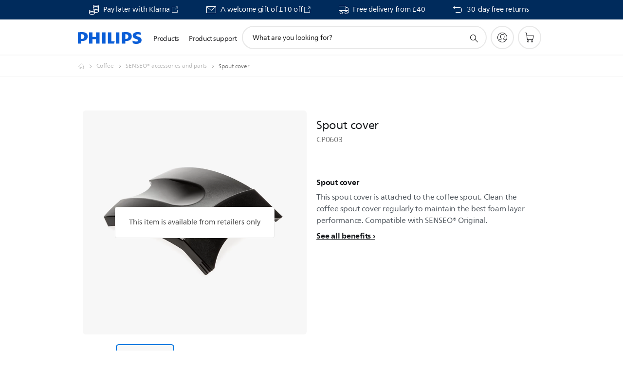

--- FILE ---
content_type: text/html;charset=UTF-8
request_url: https://imgs.signifyd.com/g4EDAm3Q34nzO2Gn?98ff5990c4a8aec4=CEAqXLEYmbxpGVr60Itn9uHK5lvQ2OcyaUbkPWeaMuKkA9knWv3ALEbBxqbFNOyfsExkkslIa90WAcKl4JZaCLb5vyQOUPz1uyeRwPgXd_olPWuoq7rhO4EQYc-hP33xlyAzk7l6mjWsrqUuZ3PqjgmJE8mZZ0AFe0O-YhxrcjKgX0FehXeq9qj5HMCkMhHjFmJwIJYbA5tbZwXlGS0
body_size: 15670
content:
<!DOCTYPE html><html lang="en"><title>empty</title><body><script type="text/javascript">var td_5i=td_5i||{};td_5i.td_6X=function(td_q,td_K){try{var td_P=[""];var td_J=0;for(var td_T=0;td_T<td_K.length;++td_T){td_P.push(String.fromCharCode(td_q.charCodeAt(td_J)^td_K.charCodeAt(td_T)));td_J++;
if(td_J>=td_q.length){td_J=0;}}return td_P.join("");}catch(td_o){return null;}};td_5i.td_3K=function(td_c){if(!String||!String.fromCharCode||!parseInt){return null;}try{this.td_c=td_c;this.td_d="";this.td_f=function(td_C,td_H){if(0===this.td_d.length){var td_s=this.td_c.substr(0,32);
var td_z="";for(var td_J=32;td_J<td_c.length;td_J+=2){td_z+=String.fromCharCode(parseInt(td_c.substr(td_J,2),16));}this.td_d=td_5i.td_6X(td_s,td_z);}if(this.td_d.substr){return this.td_d.substr(td_C,td_H);
}};}catch(td_w){}return null;};td_5i.td_1b=function(td_y){if(td_y===null||td_y.length===null||!String||!String.fromCharCode){return null;}var td_A=null;try{var td_T="";var td_K=[];var td_H=String.fromCharCode(48)+String.fromCharCode(48)+String.fromCharCode(48);
var td_P=0;for(var td_w=0;td_w<td_y.length;++td_w){if(65+td_P>=126){td_P=0;}var td_e=(td_H+td_y.charCodeAt(td_P++)).slice(-3);td_K.push(td_e);}var td_s=td_K.join("");td_P=0;for(var td_w=0;td_w<td_s.length;
++td_w){if(65+td_P>=126){td_P=0;}var td_B=String.fromCharCode(65+td_P++);if(td_B!==[][[]]+""){td_T+=td_B;}}td_A=td_5i.td_6X(td_T,td_s);}catch(td_b){return null;}return td_A;};td_5i.td_0C=function(td_z){if(td_z===null||td_z.length===null){return null;
}var td_W="";try{var td_I="";var td_g=0;for(var td_r=0;td_r<td_z.length;++td_r){if(65+td_g>=126){td_g=0;}var td_O=String.fromCharCode(65+td_g++);if(td_O!==[][[]]+""){td_I+=td_O;}}var td_e=td_5i.td_6X(td_I,td_z);
var td_q=td_e.match(/.{1,3}/g);for(var td_r=0;td_r<td_q.length;++td_r){td_W+=String.fromCharCode(parseInt(td_q[td_r],10));}}catch(td_H){return null;}return td_W;};td_5i.tdz_915f30cc32c943ccb000c4887e6b67a9=new td_5i.td_3K("\x39\x31\x35\x66\x33\x30\x63\x63\x33\x32\x63\x39\x34\x33\x63\x63\x62\x30\x30\x30\x63\x34\x38\x38\x37\x65\x36\x62\x36\x37\x61\x39\x30\x63\x30\x36\x30\x34\x35\x65\x37\x35\x37\x31\x32\x31\x32\x31\x30\x33\x30\x32\x35\x31\x37\x63\x31\x32\x35\x37\x30\x32\x31\x37\x30\x33\x30\x64\x31\x36\x35\x36\x31\x31");
var td_5i=td_5i||{};if(typeof td_5i.td_5K===[][[]]+""){td_5i.td_5K=[];}var td_0J=((typeof(td_5i.tdz_915f30cc32c943ccb000c4887e6b67a9)!=="undefined"&&typeof(td_5i.tdz_915f30cc32c943ccb000c4887e6b67a9.td_f)!=="undefined")?(td_5i.tdz_915f30cc32c943ccb000c4887e6b67a9.td_f(0,12)):null);
function td_6N(td_rB){if(typeof td_6y===[][[]]+""){return null;}try{var td_PT=td_6y;var td_Hs=window.localStorage.getItem(td_0J);if(td_Hs!==null&&td_Hs.length>0){td_PT+=((typeof(td_5i.tdz_915f30cc32c943ccb000c4887e6b67a9)!=="undefined"&&typeof(td_5i.tdz_915f30cc32c943ccb000c4887e6b67a9.td_f)!=="undefined")?(td_5i.tdz_915f30cc32c943ccb000c4887e6b67a9.td_f(12,6)):null)+td_Hs;
if(td_Hs[0]!=="_"){td_0Q("_"+td_Hs);}}if(td_rB===true){td_PT+=((typeof(td_5i.tdz_915f30cc32c943ccb000c4887e6b67a9)!=="undefined"&&typeof(td_5i.tdz_915f30cc32c943ccb000c4887e6b67a9.td_f)!=="undefined")?(td_5i.tdz_915f30cc32c943ccb000c4887e6b67a9.td_f(18,3)):null);
}td_3D(td_PT,document);return td_PT;}catch(td_Aw){}return null;}function td_0Q(td_mr){try{window.localStorage.setItem(td_0J,td_mr);}catch(td_i2){}return null;}td_5i.td_5K.push(function(){var td_4E= new td_5i.td_3K("[base64]");td_6y=(td_4E)?td_4E.td_f(0,210):null;});td_5i.tdz_4b12a2a433c34a7e9d0afcede9424bf8=new td_5i.td_3K("\x34\x62\x31\x32\x61\x32\x61\x34\x33\x33\x63\x33\x34\x61\x37\x65\x39\x64\x30\x61\x66\x63\x65\x64\x65\x39\x34\x32\x34\x62\x66\x38\x31\x34\x32\x64\x36\x31\x36\x30\x34\x65\x31\x32\x32\x65\x36\x34\x36\x31\x37\x63\x31\x33\x35\x36\x34\x36\x30\x30\x31\x37\x32\x61\x36\x39\x33\x30\x31\x66\x34\x31\x32\x39\x33\x33\x33\x31\x32\x62\x31\x35\x35\x63\x34\x36\x35\x33\x31\x34\x33\x36\x30\x39\x34\x64\x35\x37\x30\x61\x37\x65\x34\x32\x30\x34\x34\x30\x30\x30\x31\x34\x37\x65\x35\x61\x30\x64\x35\x61\x37\x31\x30\x35\x35\x30\x30\x30\x31\x36\x32\x31\x35\x34\x30\x36\x30\x33\x32\x36\x30\x31\x30\x33\x34\x61\x37\x63\x35\x30\x35\x35\x37\x31\x30\x36\x30\x31\x37\x39\x31\x62\x32\x37\x35\x35\x35\x35\x32\x30\x37\x37\x30\x35\x35\x33\x35\x61\x37\x63\x33\x30\x31\x63\x37\x31\x30\x35\x35\x30\x30\x63\x37\x36\x33\x37\x36\x39\x30\x30\x32\x34\x31\x31\x30\x61\x31\x33\x31\x36\x35\x63\x34\x36\x36\x62\x35\x35\x30\x63\x30\x32\x35\x64\x34\x63\x33\x31\x35\x30\x35\x66\x31\x32\x34\x37\x30\x66\x35\x33\x37\x31\x34\x31\x30\x63\x34\x34\x34\x37\x30\x34\x34\x35\x33\x30\x37\x61\x32\x36\x34\x32\x30\x65\x31\x31\x31\x30\x30\x30\x31\x36\x33\x30\x37\x61\x37\x39\x35\x64\x35\x36\x30\x62\x30\x61\x35\x64\x36\x34\x31\x37\x35\x37\x35\x34\x30\x38\x35\x63\x32\x32\x35\x63\x34\x31\x35\x63\x30\x65\x35\x36\x37\x62\x30\x63\x35\x39\x30\x63\x36\x65\x30\x31\x35\x32\x32\x65\x30\x62\x30\x64\x30\x63\x33\x33\x30\x30\x35\x62\x31\x62\x37\x34\x34\x63\x30\x62\x32\x39\x36\x62\x37\x32\x30\x62\x34\x33\x35\x37\x30\x37\x35\x64\x31\x39\x37\x37\x34\x31\x35\x61\x32\x63\x36\x30\x36\x63\x30\x38\x35\x36\x30\x61\x37\x34\x30\x64\x31\x66\x32\x63\x30\x66\x31\x36\x30\x63\x32\x36\x31\x37\x35\x36\x34\x33\x34\x31\x35\x31\x31\x30\x32\x37\x34\x38\x34\x34\x30\x65\x35\x34\x36\x31\x30\x30\x35\x34\x30\x30\x34\x36\x35\x61\x36\x35\x30\x36\x34\x31\x34\x37\x30\x38\x35\x38\x30\x62\x35\x30\x32\x37\x35\x31\x30\x33\x32\x64\x32\x37\x32\x30\x32\x66\x30\x61\x35\x37\x34\x35\x34\x37\x35\x31\x31\x30\x30\x39\x34\x61\x37\x37\x30\x33\x35\x63\x35\x62\x30\x66\x35\x64\x32\x66\x35\x31\x34\x37\x34\x30\x30\x30\x35\x32\x34\x34\x30\x34\x37\x61\x33\x36\x37\x30\x32\x31\x37\x35\x31\x39\x31\x36\x30\x66\x30\x61\x31\x36\x30\x30\x34\x62\x37\x64\x37\x37\x37\x39\x30\x64\x30\x34\x35\x31\x35\x38\x30\x37\x36\x35\x34\x30\x30\x38\x35\x36\x30\x34\x35\x61\x34\x37\x34\x31\x31\x35\x37\x34\x35\x31\x30\x32\x35\x63\x30\x61\x37\x34\x30\x62\x34\x61\x30\x38\x30\x61\x30\x66\x30\x34\x33\x33\x30\x63\x35\x37\x36\x33\x35\x62\x35\x61\x30\x36\x30\x39\x34\x66\x34\x37\x32\x66\x35\x30\x35\x31\x33\x36\x35\x62\x30\x66\x35\x30\x35\x63\x34\x34\x31\x30\x31\x33\x36\x34\x30\x39\x35\x38\x30\x62\x35\x63\x32\x35\x35\x65\x30\x35\x31\x34\x30\x63\x30\x63\x30\x30\x32\x61\x34\x39\x35\x31\x35\x63\x37\x36\x33\x31\x32\x32\x36\x62\x34\x31\x30\x63\x37\x65\x36\x31\x32\x64\x35\x62\x30\x66\x34\x31\x34\x62\x31\x33\x30\x32\x34\x31\x35\x39\x32\x64\x35\x65\x30\x62\x34\x63\x31\x63\x37\x32\x30\x64\x30\x37\x30\x30\x30\x65\x32\x36\x30\x30\x34\x62\x34\x36\x34\x62\x35\x64\x33\x32\x30\x65\x35\x37\x35\x61\x30\x37\x35\x38\x36\x32\x30\x39\x35\x64\x30\x66\x35\x31\x31\x63\x35\x61\x33\x33\x35\x63\x35\x30\x30\x38\x36\x37\x30\x34\x35\x64\x32\x38\x35\x39\x30\x66\x31\x33\x31\x62\x34\x35\x30\x35\x30\x34\x34\x62\x35\x37\x35\x61\x36\x33\x30\x62\x30\x38\x35\x63\x35\x62\x31\x35\x34\x32\x31\x32\x35\x30\x30\x32\x33\x36\x35\x64\x35\x64\x35\x37\x30\x63\x34\x34\x34\x37\x34\x31\x30\x66\x34\x62\x30\x38\x33\x33\x35\x39\x30\x66\x30\x32\x30\x63\x31\x32\x31\x37\x34\x35\x30\x31\x36\x33\x35\x62\x35\x61\x30\x36\x30\x39\x34\x66\x34\x37\x34\x32\x30\x36\x36\x35\x30\x38\x35\x63\x30\x35\x35\x62\x34\x34\x34\x30\x34\x33\x36\x35\x35\x64\x31\x32\x34\x33\x30\x34\x36\x65\x30\x64\x35\x65\x30\x35\x30\x39\x31\x34\x31\x36\x34\x34\x33\x36\x35\x63\x34\x36\x34\x34\x35\x31\x31\x30\x34\x36\x30\x61\x30\x34\x35\x32\x30\x32\x36\x35\x30\x38\x35\x63\x30\x35\x35\x62\x34\x34\x34\x30\x34\x33\x36\x62\x36\x34\x33\x36\x35\x65\x30\x62\x35\x64\x30\x62\x34\x37\x31\x32\x34\x36\x35\x31\x35\x35\x35\x34\x35\x35\x36\x65\x35\x64\x35\x63\x35\x30\x30\x64\x31\x31\x34\x62\x31\x34\x32\x66\x37\x34\x36\x35\x30\x38\x35\x63\x30\x35\x35\x62\x34\x34\x34\x30\x34\x33\x30\x61\x30\x63\x33\x36\x35\x65\x30\x62\x35\x64\x30\x62\x34\x37\x31\x32\x34\x36\x35\x61\x35\x30\x33\x33\x30\x63\x35\x37\x35\x30\x35\x64\x34\x33\x31\x31\x34\x36\x37\x36\x36\x30\x34\x32\x30\x35\x31\x63\x35\x31\x36\x35\x30\x38\x35\x61\x35\x37\x35\x63\x31\x34\x34\x30\x31\x34\x32\x32\x37\x32\x33\x32\x35\x30\x30\x61\x35\x34\x30\x65\x31\x31\x31\x30\x34\x35\x35\x37\x34\x62\x30\x38\x30\x35\x37\x66\x35\x35\x30\x31\x34\x36\x37\x37\x36\x37\x34\x32\x36\x39\x37\x66\x30\x30\x35\x31\x34\x31\x37\x62\x36\x30\x36\x34\x30\x61\x35\x64\x35\x30\x30\x65\x34\x30\x31\x36\x31\x39\x33\x34\x35\x38\x30\x65\x30\x38\x30\x36\x34\x35\x35\x32\x34\x62\x30\x39\x36\x33\x35\x62\x35\x61\x30\x36\x30\x39\x34\x66\x34\x37\x34\x32\x36\x31\x35\x61\x30\x65\x35\x63\x30\x34\x31\x34\x30\x34\x31\x64\x35\x33\x36\x34\x35\x64\x30\x66\x35\x33\x30\x61\x34\x65\x31\x37\x31\x30\x33\x31\x30\x65\x30\x63\x30\x62\x30\x31\x34\x35\x30\x31\x31\x61\x30\x32\x36\x33\x30\x62\x30\x38\x35\x63\x35\x62\x31\x35\x34\x32\x31\x32\x33\x31\x35\x61\x30\x65\x35\x61\x35\x36\x31\x33\x35\x62\x31\x64\x30\x35\x33\x36\x35\x65\x30\x62\x35\x64\x30\x62\x34\x37\x31\x32\x34\x36\x33\x33\x30\x64\x30\x62\x30\x62\x35\x63\x31\x34\x30\x33\x30\x34\x34\x63\x35\x36\x34\x64\x35\x61\x30\x39\x35\x66\x35\x64\x31\x36\x35\x63\x33\x36\x35\x64\x35\x64\x35\x37\x30\x63\x34\x34\x34\x37\x34\x31\x30\x36\x35\x34\x37\x34\x30\x35\x35\x33\x32\x38\x30\x38\x31\x37\x30\x30\x30\x38\x33\x33\x35\x30\x34\x37\x35\x62\x35\x62\x30\x63\x32\x39\x36\x62\x35\x64\x33\x32\x35\x30\x35\x36\x34\x31\x36\x61\x34\x31\x35\x64\x37\x63\x36\x30\x34\x33\x37\x63\x36\x34\x33\x33\x35\x65\x31\x36\x31\x39\x30\x61\x35\x66\x31\x35\x34\x36\x30\x32\x34\x35\x31\x32\x30\x34\x35\x35\x35\x64\x35\x36\x31\x34\x33\x37\x33\x34\x37\x34\x35\x62\x30\x30\x35\x62\x35\x37\x30\x32\x34\x36\x33\x61\x35\x62\x35\x31\x35\x39\x30\x36\x35\x30\x34\x30\x34\x31\x36\x34\x30\x34\x35\x66\x30\x35\x34\x32\x30\x38\x33\x34\x30\x36\x30\x38\x30\x62\x31\x31\x35\x63\x37\x61\x35\x64\x34\x30\x30\x62\x30\x30\x35\x31\x35\x37\x30\x33\x34\x35\x35\x62\x30\x65\x35\x63\x33\x63\x34\x37\x35\x32\x35\x35\x30\x32\x34\x31\x35\x64\x30\x33\x34\x35\x30\x34\x34\x66\x30\x31\x30\x61\x34\x65\x34\x39\x32\x31\x31\x37\x30\x35\x31\x33\x35\x63\x35\x31\x35\x36\x35\x33\x30\x37\x35\x63\x31\x37\x31\x62\x31\x32\x34\x34\x35\x34\x30\x37\x35\x62\x30\x66\x30\x65\x31\x63\x31\x63\x30\x61\x36\x33\x35\x63\x30\x65\x35\x39\x30\x30\x31\x36\x30\x64\x36\x30\x30\x30\x30\x32\x31\x30\x31\x31\x31\x36\x30\x63\x35\x37\x35\x33\x35\x62\x36\x34\x30\x33\x30\x32\x31\x38\x36\x63\x31\x32\x35\x64\x35\x33\x31\x35\x35\x34\x30\x65\x34\x36\x35\x65\x36\x35\x30\x36\x34\x31\x34\x37\x30\x38\x35\x38\x30\x62\x37\x38\x30\x61\x35\x34\x31\x33\x30\x39\x30\x61\x30\x31\x34\x34\x35\x34\x30\x31\x34\x34\x34\x61\x31\x34\x33\x31\x30\x33\x35\x66\x35\x62\x30\x37\x31\x31\x37\x34\x30\x64\x34\x37\x30\x34\x35\x61\x34\x37\x31\x33\x32\x61\x35\x30\x35\x62\x30\x66\x34\x34");
var td_5i=td_5i||{};var td_g=0;var td_S=1;var td_K=2;var td_O=3;var td_b=4;td_5i.td_2o=td_g;var td_0h={td_0p:function(){if(typeof navigator!==[][[]]+""){this.td_E(navigator.userAgent,navigator.vendor,navigator.platform,navigator.appVersion,window.opera);
}},td_E:function(td_a,td_M,td_x,td_s,td_H){this.td_A=[{string:td_a,subString:((typeof(td_5i.tdz_4b12a2a433c34a7e9d0afcede9424bf8)!=="undefined"&&typeof(td_5i.tdz_4b12a2a433c34a7e9d0afcede9424bf8.td_f)!=="undefined")?(td_5i.tdz_4b12a2a433c34a7e9d0afcede9424bf8.td_f(0,5)):null),versionSearch:((typeof(td_5i.tdz_4b12a2a433c34a7e9d0afcede9424bf8)!=="undefined"&&typeof(td_5i.tdz_4b12a2a433c34a7e9d0afcede9424bf8.td_f)!=="undefined")?(td_5i.tdz_4b12a2a433c34a7e9d0afcede9424bf8.td_f(5,4)):null),identity:((typeof(td_5i.tdz_4b12a2a433c34a7e9d0afcede9424bf8)!=="undefined"&&typeof(td_5i.tdz_4b12a2a433c34a7e9d0afcede9424bf8.td_f)!=="undefined")?(td_5i.tdz_4b12a2a433c34a7e9d0afcede9424bf8.td_f(9,5)):null)},{string:td_a,subString:((typeof(td_5i.tdz_4b12a2a433c34a7e9d0afcede9424bf8)!=="undefined"&&typeof(td_5i.tdz_4b12a2a433c34a7e9d0afcede9424bf8.td_f)!=="undefined")?(td_5i.tdz_4b12a2a433c34a7e9d0afcede9424bf8.td_f(14,5)):null),versionSearch:((typeof(td_5i.tdz_4b12a2a433c34a7e9d0afcede9424bf8)!=="undefined"&&typeof(td_5i.tdz_4b12a2a433c34a7e9d0afcede9424bf8.td_f)!=="undefined")?(td_5i.tdz_4b12a2a433c34a7e9d0afcede9424bf8.td_f(19,4)):null),identity:((typeof(td_5i.tdz_4b12a2a433c34a7e9d0afcede9424bf8)!=="undefined"&&typeof(td_5i.tdz_4b12a2a433c34a7e9d0afcede9424bf8.td_f)!=="undefined")?(td_5i.tdz_4b12a2a433c34a7e9d0afcede9424bf8.td_f(23,11)):null)},{string:td_a,subString:((typeof(td_5i.tdz_4b12a2a433c34a7e9d0afcede9424bf8)!=="undefined"&&typeof(td_5i.tdz_4b12a2a433c34a7e9d0afcede9424bf8.td_f)!=="undefined")?(td_5i.tdz_4b12a2a433c34a7e9d0afcede9424bf8.td_f(34,10)):null),versionSearch:((typeof(td_5i.tdz_4b12a2a433c34a7e9d0afcede9424bf8)!=="undefined"&&typeof(td_5i.tdz_4b12a2a433c34a7e9d0afcede9424bf8.td_f)!=="undefined")?(td_5i.tdz_4b12a2a433c34a7e9d0afcede9424bf8.td_f(34,10)):null),identity:((typeof(td_5i.tdz_4b12a2a433c34a7e9d0afcede9424bf8)!=="undefined"&&typeof(td_5i.tdz_4b12a2a433c34a7e9d0afcede9424bf8.td_f)!=="undefined")?(td_5i.tdz_4b12a2a433c34a7e9d0afcede9424bf8.td_f(34,10)):null)},{string:td_a,subString:((typeof(td_5i.tdz_4b12a2a433c34a7e9d0afcede9424bf8)!=="undefined"&&typeof(td_5i.tdz_4b12a2a433c34a7e9d0afcede9424bf8.td_f)!=="undefined")?(td_5i.tdz_4b12a2a433c34a7e9d0afcede9424bf8.td_f(44,5)):null),versionSearch:((typeof(td_5i.tdz_4b12a2a433c34a7e9d0afcede9424bf8)!=="undefined"&&typeof(td_5i.tdz_4b12a2a433c34a7e9d0afcede9424bf8.td_f)!=="undefined")?(td_5i.tdz_4b12a2a433c34a7e9d0afcede9424bf8.td_f(49,4)):null),identity:((typeof(td_5i.tdz_4b12a2a433c34a7e9d0afcede9424bf8)!=="undefined"&&typeof(td_5i.tdz_4b12a2a433c34a7e9d0afcede9424bf8.td_f)!=="undefined")?(td_5i.tdz_4b12a2a433c34a7e9d0afcede9424bf8.td_f(49,4)):null)},{string:td_a,subString:((typeof(td_5i.tdz_4b12a2a433c34a7e9d0afcede9424bf8)!=="undefined"&&typeof(td_5i.tdz_4b12a2a433c34a7e9d0afcede9424bf8.td_f)!=="undefined")?(td_5i.tdz_4b12a2a433c34a7e9d0afcede9424bf8.td_f(53,4)):null),versionSearch:((typeof(td_5i.tdz_4b12a2a433c34a7e9d0afcede9424bf8)!=="undefined"&&typeof(td_5i.tdz_4b12a2a433c34a7e9d0afcede9424bf8.td_f)!=="undefined")?(td_5i.tdz_4b12a2a433c34a7e9d0afcede9424bf8.td_f(57,3)):null),identity:((typeof(td_5i.tdz_4b12a2a433c34a7e9d0afcede9424bf8)!=="undefined"&&typeof(td_5i.tdz_4b12a2a433c34a7e9d0afcede9424bf8.td_f)!=="undefined")?(td_5i.tdz_4b12a2a433c34a7e9d0afcede9424bf8.td_f(49,4)):null)},{string:td_a,subString:((typeof(td_5i.tdz_4b12a2a433c34a7e9d0afcede9424bf8)!=="undefined"&&typeof(td_5i.tdz_4b12a2a433c34a7e9d0afcede9424bf8.td_f)!=="undefined")?(td_5i.tdz_4b12a2a433c34a7e9d0afcede9424bf8.td_f(60,5)):null),versionSearch:((typeof(td_5i.tdz_4b12a2a433c34a7e9d0afcede9424bf8)!=="undefined"&&typeof(td_5i.tdz_4b12a2a433c34a7e9d0afcede9424bf8.td_f)!=="undefined")?(td_5i.tdz_4b12a2a433c34a7e9d0afcede9424bf8.td_f(65,4)):null),identity:((typeof(td_5i.tdz_4b12a2a433c34a7e9d0afcede9424bf8)!=="undefined"&&typeof(td_5i.tdz_4b12a2a433c34a7e9d0afcede9424bf8.td_f)!=="undefined")?(td_5i.tdz_4b12a2a433c34a7e9d0afcede9424bf8.td_f(49,4)):null)},{string:td_a,subString:((typeof(td_5i.tdz_4b12a2a433c34a7e9d0afcede9424bf8)!=="undefined"&&typeof(td_5i.tdz_4b12a2a433c34a7e9d0afcede9424bf8.td_f)!=="undefined")?(td_5i.tdz_4b12a2a433c34a7e9d0afcede9424bf8.td_f(69,7)):null),versionSearch:((typeof(td_5i.tdz_4b12a2a433c34a7e9d0afcede9424bf8)!=="undefined"&&typeof(td_5i.tdz_4b12a2a433c34a7e9d0afcede9424bf8.td_f)!=="undefined")?(td_5i.tdz_4b12a2a433c34a7e9d0afcede9424bf8.td_f(76,6)):null),identity:((typeof(td_5i.tdz_4b12a2a433c34a7e9d0afcede9424bf8)!=="undefined"&&typeof(td_5i.tdz_4b12a2a433c34a7e9d0afcede9424bf8.td_f)!=="undefined")?(td_5i.tdz_4b12a2a433c34a7e9d0afcede9424bf8.td_f(49,4)):null)},{string:td_a,subString:((typeof(td_5i.tdz_4b12a2a433c34a7e9d0afcede9424bf8)!=="undefined"&&typeof(td_5i.tdz_4b12a2a433c34a7e9d0afcede9424bf8.td_f)!=="undefined")?(td_5i.tdz_4b12a2a433c34a7e9d0afcede9424bf8.td_f(82,9)):null),versionSearch:((typeof(td_5i.tdz_4b12a2a433c34a7e9d0afcede9424bf8)!=="undefined"&&typeof(td_5i.tdz_4b12a2a433c34a7e9d0afcede9424bf8.td_f)!=="undefined")?(td_5i.tdz_4b12a2a433c34a7e9d0afcede9424bf8.td_f(82,9)):null),identity:((typeof(td_5i.tdz_4b12a2a433c34a7e9d0afcede9424bf8)!=="undefined"&&typeof(td_5i.tdz_4b12a2a433c34a7e9d0afcede9424bf8.td_f)!=="undefined")?(td_5i.tdz_4b12a2a433c34a7e9d0afcede9424bf8.td_f(91,6)):null)},{string:td_a,subString:((typeof(td_5i.tdz_4b12a2a433c34a7e9d0afcede9424bf8)!=="undefined"&&typeof(td_5i.tdz_4b12a2a433c34a7e9d0afcede9424bf8.td_f)!=="undefined")?(td_5i.tdz_4b12a2a433c34a7e9d0afcede9424bf8.td_f(97,14)):null),identity:((typeof(td_5i.tdz_4b12a2a433c34a7e9d0afcede9424bf8)!=="undefined"&&typeof(td_5i.tdz_4b12a2a433c34a7e9d0afcede9424bf8.td_f)!=="undefined")?(td_5i.tdz_4b12a2a433c34a7e9d0afcede9424bf8.td_f(97,14)):null)},{string:td_a,subString:((typeof(td_5i.tdz_4b12a2a433c34a7e9d0afcede9424bf8)!=="undefined"&&typeof(td_5i.tdz_4b12a2a433c34a7e9d0afcede9424bf8.td_f)!=="undefined")?(td_5i.tdz_4b12a2a433c34a7e9d0afcede9424bf8.td_f(111,9)):null),identity:((typeof(td_5i.tdz_4b12a2a433c34a7e9d0afcede9424bf8)!=="undefined"&&typeof(td_5i.tdz_4b12a2a433c34a7e9d0afcede9424bf8.td_f)!=="undefined")?(td_5i.tdz_4b12a2a433c34a7e9d0afcede9424bf8.td_f(111,9)):null)},{string:td_a,subString:((typeof(td_5i.tdz_4b12a2a433c34a7e9d0afcede9424bf8)!=="undefined"&&typeof(td_5i.tdz_4b12a2a433c34a7e9d0afcede9424bf8.td_f)!=="undefined")?(td_5i.tdz_4b12a2a433c34a7e9d0afcede9424bf8.td_f(120,8)):null),identity:((typeof(td_5i.tdz_4b12a2a433c34a7e9d0afcede9424bf8)!=="undefined"&&typeof(td_5i.tdz_4b12a2a433c34a7e9d0afcede9424bf8.td_f)!=="undefined")?(td_5i.tdz_4b12a2a433c34a7e9d0afcede9424bf8.td_f(111,9)):null)},{string:td_a,subString:((typeof(td_5i.tdz_4b12a2a433c34a7e9d0afcede9424bf8)!=="undefined"&&typeof(td_5i.tdz_4b12a2a433c34a7e9d0afcede9424bf8.td_f)!=="undefined")?(td_5i.tdz_4b12a2a433c34a7e9d0afcede9424bf8.td_f(128,6)):null),identity:((typeof(td_5i.tdz_4b12a2a433c34a7e9d0afcede9424bf8)!=="undefined"&&typeof(td_5i.tdz_4b12a2a433c34a7e9d0afcede9424bf8.td_f)!=="undefined")?(td_5i.tdz_4b12a2a433c34a7e9d0afcede9424bf8.td_f(128,6)):null)},{string:td_a,subString:((typeof(td_5i.tdz_4b12a2a433c34a7e9d0afcede9424bf8)!=="undefined"&&typeof(td_5i.tdz_4b12a2a433c34a7e9d0afcede9424bf8.td_f)!=="undefined")?(td_5i.tdz_4b12a2a433c34a7e9d0afcede9424bf8.td_f(134,6)):null),identity:((typeof(td_5i.tdz_4b12a2a433c34a7e9d0afcede9424bf8)!=="undefined"&&typeof(td_5i.tdz_4b12a2a433c34a7e9d0afcede9424bf8.td_f)!=="undefined")?(td_5i.tdz_4b12a2a433c34a7e9d0afcede9424bf8.td_f(134,6)):null)},{string:td_a,subString:((typeof(td_5i.tdz_4b12a2a433c34a7e9d0afcede9424bf8)!=="undefined"&&typeof(td_5i.tdz_4b12a2a433c34a7e9d0afcede9424bf8.td_f)!=="undefined")?(td_5i.tdz_4b12a2a433c34a7e9d0afcede9424bf8.td_f(140,7)):null),versionSearch:((typeof(td_5i.tdz_4b12a2a433c34a7e9d0afcede9424bf8)!=="undefined"&&typeof(td_5i.tdz_4b12a2a433c34a7e9d0afcede9424bf8.td_f)!=="undefined")?(td_5i.tdz_4b12a2a433c34a7e9d0afcede9424bf8.td_f(147,8)):null),identity:((typeof(td_5i.tdz_4b12a2a433c34a7e9d0afcede9424bf8)!=="undefined"&&typeof(td_5i.tdz_4b12a2a433c34a7e9d0afcede9424bf8.td_f)!=="undefined")?(td_5i.tdz_4b12a2a433c34a7e9d0afcede9424bf8.td_f(140,7)):null)},{string:td_a,subString:((typeof(td_5i.tdz_4b12a2a433c34a7e9d0afcede9424bf8)!=="undefined"&&typeof(td_5i.tdz_4b12a2a433c34a7e9d0afcede9424bf8.td_f)!=="undefined")?(td_5i.tdz_4b12a2a433c34a7e9d0afcede9424bf8.td_f(155,5)):null),identity:((typeof(td_5i.tdz_4b12a2a433c34a7e9d0afcede9424bf8)!=="undefined"&&typeof(td_5i.tdz_4b12a2a433c34a7e9d0afcede9424bf8.td_f)!=="undefined")?(td_5i.tdz_4b12a2a433c34a7e9d0afcede9424bf8.td_f(160,7)):null),versionSearch:((typeof(td_5i.tdz_4b12a2a433c34a7e9d0afcede9424bf8)!=="undefined"&&typeof(td_5i.tdz_4b12a2a433c34a7e9d0afcede9424bf8.td_f)!=="undefined")?(td_5i.tdz_4b12a2a433c34a7e9d0afcede9424bf8.td_f(155,5)):null)},{string:td_a,subString:((typeof(td_5i.tdz_4b12a2a433c34a7e9d0afcede9424bf8)!=="undefined"&&typeof(td_5i.tdz_4b12a2a433c34a7e9d0afcede9424bf8.td_f)!=="undefined")?(td_5i.tdz_4b12a2a433c34a7e9d0afcede9424bf8.td_f(167,5)):null),identity:((typeof(td_5i.tdz_4b12a2a433c34a7e9d0afcede9424bf8)!=="undefined"&&typeof(td_5i.tdz_4b12a2a433c34a7e9d0afcede9424bf8.td_f)!=="undefined")?(td_5i.tdz_4b12a2a433c34a7e9d0afcede9424bf8.td_f(134,6)):null),versionSearch:((typeof(td_5i.tdz_4b12a2a433c34a7e9d0afcede9424bf8)!=="undefined"&&typeof(td_5i.tdz_4b12a2a433c34a7e9d0afcede9424bf8.td_f)!=="undefined")?(td_5i.tdz_4b12a2a433c34a7e9d0afcede9424bf8.td_f(167,5)):null)},{string:td_a,subString:((typeof(td_5i.tdz_4b12a2a433c34a7e9d0afcede9424bf8)!=="undefined"&&typeof(td_5i.tdz_4b12a2a433c34a7e9d0afcede9424bf8.td_f)!=="undefined")?(td_5i.tdz_4b12a2a433c34a7e9d0afcede9424bf8.td_f(172,18)):null),identity:((typeof(td_5i.tdz_4b12a2a433c34a7e9d0afcede9424bf8)!=="undefined"&&typeof(td_5i.tdz_4b12a2a433c34a7e9d0afcede9424bf8.td_f)!=="undefined")?(td_5i.tdz_4b12a2a433c34a7e9d0afcede9424bf8.td_f(172,18)):null),versionSearch:((typeof(td_5i.tdz_4b12a2a433c34a7e9d0afcede9424bf8)!=="undefined"&&typeof(td_5i.tdz_4b12a2a433c34a7e9d0afcede9424bf8.td_f)!=="undefined")?(td_5i.tdz_4b12a2a433c34a7e9d0afcede9424bf8.td_f(172,18)):null)},{string:td_M,subString:((typeof(td_5i.tdz_4b12a2a433c34a7e9d0afcede9424bf8)!=="undefined"&&typeof(td_5i.tdz_4b12a2a433c34a7e9d0afcede9424bf8.td_f)!=="undefined")?(td_5i.tdz_4b12a2a433c34a7e9d0afcede9424bf8.td_f(190,5)):null),identity:((typeof(td_5i.tdz_4b12a2a433c34a7e9d0afcede9424bf8)!=="undefined"&&typeof(td_5i.tdz_4b12a2a433c34a7e9d0afcede9424bf8.td_f)!=="undefined")?(td_5i.tdz_4b12a2a433c34a7e9d0afcede9424bf8.td_f(195,6)):null),versionSearch:((typeof(td_5i.tdz_4b12a2a433c34a7e9d0afcede9424bf8)!=="undefined"&&typeof(td_5i.tdz_4b12a2a433c34a7e9d0afcede9424bf8.td_f)!=="undefined")?(td_5i.tdz_4b12a2a433c34a7e9d0afcede9424bf8.td_f(201,7)):null)},{prop:td_H,identity:((typeof(td_5i.tdz_4b12a2a433c34a7e9d0afcede9424bf8)!=="undefined"&&typeof(td_5i.tdz_4b12a2a433c34a7e9d0afcede9424bf8.td_f)!=="undefined")?(td_5i.tdz_4b12a2a433c34a7e9d0afcede9424bf8.td_f(9,5)):null),versionSearch:((typeof(td_5i.tdz_4b12a2a433c34a7e9d0afcede9424bf8)!=="undefined"&&typeof(td_5i.tdz_4b12a2a433c34a7e9d0afcede9424bf8.td_f)!=="undefined")?(td_5i.tdz_4b12a2a433c34a7e9d0afcede9424bf8.td_f(201,7)):null)},{string:td_M,subString:((typeof(td_5i.tdz_4b12a2a433c34a7e9d0afcede9424bf8)!=="undefined"&&typeof(td_5i.tdz_4b12a2a433c34a7e9d0afcede9424bf8.td_f)!=="undefined")?(td_5i.tdz_4b12a2a433c34a7e9d0afcede9424bf8.td_f(208,4)):null),identity:((typeof(td_5i.tdz_4b12a2a433c34a7e9d0afcede9424bf8)!=="undefined"&&typeof(td_5i.tdz_4b12a2a433c34a7e9d0afcede9424bf8.td_f)!=="undefined")?(td_5i.tdz_4b12a2a433c34a7e9d0afcede9424bf8.td_f(208,4)):null)},{string:td_M,subString:((typeof(td_5i.tdz_4b12a2a433c34a7e9d0afcede9424bf8)!=="undefined"&&typeof(td_5i.tdz_4b12a2a433c34a7e9d0afcede9424bf8.td_f)!=="undefined")?(td_5i.tdz_4b12a2a433c34a7e9d0afcede9424bf8.td_f(212,3)):null),identity:((typeof(td_5i.tdz_4b12a2a433c34a7e9d0afcede9424bf8)!=="undefined"&&typeof(td_5i.tdz_4b12a2a433c34a7e9d0afcede9424bf8.td_f)!=="undefined")?(td_5i.tdz_4b12a2a433c34a7e9d0afcede9424bf8.td_f(215,9)):null)},{string:td_a,subString:((typeof(td_5i.tdz_4b12a2a433c34a7e9d0afcede9424bf8)!=="undefined"&&typeof(td_5i.tdz_4b12a2a433c34a7e9d0afcede9424bf8.td_f)!=="undefined")?(td_5i.tdz_4b12a2a433c34a7e9d0afcede9424bf8.td_f(160,7)):null),identity:((typeof(td_5i.tdz_4b12a2a433c34a7e9d0afcede9424bf8)!=="undefined"&&typeof(td_5i.tdz_4b12a2a433c34a7e9d0afcede9424bf8.td_f)!=="undefined")?(td_5i.tdz_4b12a2a433c34a7e9d0afcede9424bf8.td_f(160,7)):null)},{string:td_M,subString:((typeof(td_5i.tdz_4b12a2a433c34a7e9d0afcede9424bf8)!=="undefined"&&typeof(td_5i.tdz_4b12a2a433c34a7e9d0afcede9424bf8.td_f)!=="undefined")?(td_5i.tdz_4b12a2a433c34a7e9d0afcede9424bf8.td_f(224,6)):null),identity:((typeof(td_5i.tdz_4b12a2a433c34a7e9d0afcede9424bf8)!=="undefined"&&typeof(td_5i.tdz_4b12a2a433c34a7e9d0afcede9424bf8.td_f)!=="undefined")?(td_5i.tdz_4b12a2a433c34a7e9d0afcede9424bf8.td_f(224,6)):null)},{string:td_a,subString:((typeof(td_5i.tdz_4b12a2a433c34a7e9d0afcede9424bf8)!=="undefined"&&typeof(td_5i.tdz_4b12a2a433c34a7e9d0afcede9424bf8.td_f)!=="undefined")?(td_5i.tdz_4b12a2a433c34a7e9d0afcede9424bf8.td_f(230,8)):null),identity:((typeof(td_5i.tdz_4b12a2a433c34a7e9d0afcede9424bf8)!=="undefined"&&typeof(td_5i.tdz_4b12a2a433c34a7e9d0afcede9424bf8.td_f)!=="undefined")?(td_5i.tdz_4b12a2a433c34a7e9d0afcede9424bf8.td_f(230,8)):null)},{string:td_a,subString:((typeof(td_5i.tdz_4b12a2a433c34a7e9d0afcede9424bf8)!=="undefined"&&typeof(td_5i.tdz_4b12a2a433c34a7e9d0afcede9424bf8.td_f)!=="undefined")?(td_5i.tdz_4b12a2a433c34a7e9d0afcede9424bf8.td_f(238,4)):null),identity:((typeof(td_5i.tdz_4b12a2a433c34a7e9d0afcede9424bf8)!=="undefined"&&typeof(td_5i.tdz_4b12a2a433c34a7e9d0afcede9424bf8.td_f)!=="undefined")?(td_5i.tdz_4b12a2a433c34a7e9d0afcede9424bf8.td_f(242,8)):null),versionSearch:((typeof(td_5i.tdz_4b12a2a433c34a7e9d0afcede9424bf8)!=="undefined"&&typeof(td_5i.tdz_4b12a2a433c34a7e9d0afcede9424bf8.td_f)!=="undefined")?(td_5i.tdz_4b12a2a433c34a7e9d0afcede9424bf8.td_f(238,4)):null)},{string:td_a,subString:((typeof(td_5i.tdz_4b12a2a433c34a7e9d0afcede9424bf8)!=="undefined"&&typeof(td_5i.tdz_4b12a2a433c34a7e9d0afcede9424bf8.td_f)!=="undefined")?(td_5i.tdz_4b12a2a433c34a7e9d0afcede9424bf8.td_f(250,8)):null),identity:((typeof(td_5i.tdz_4b12a2a433c34a7e9d0afcede9424bf8)!=="undefined"&&typeof(td_5i.tdz_4b12a2a433c34a7e9d0afcede9424bf8.td_f)!=="undefined")?(td_5i.tdz_4b12a2a433c34a7e9d0afcede9424bf8.td_f(250,8)):null),versionSearch:((typeof(td_5i.tdz_4b12a2a433c34a7e9d0afcede9424bf8)!=="undefined"&&typeof(td_5i.tdz_4b12a2a433c34a7e9d0afcede9424bf8.td_f)!=="undefined")?(td_5i.tdz_4b12a2a433c34a7e9d0afcede9424bf8.td_f(250,8)):null)},{string:td_a,subString:((typeof(td_5i.tdz_4b12a2a433c34a7e9d0afcede9424bf8)!=="undefined"&&typeof(td_5i.tdz_4b12a2a433c34a7e9d0afcede9424bf8.td_f)!=="undefined")?(td_5i.tdz_4b12a2a433c34a7e9d0afcede9424bf8.td_f(258,7)):null),identity:((typeof(td_5i.tdz_4b12a2a433c34a7e9d0afcede9424bf8)!=="undefined"&&typeof(td_5i.tdz_4b12a2a433c34a7e9d0afcede9424bf8.td_f)!=="undefined")?(td_5i.tdz_4b12a2a433c34a7e9d0afcede9424bf8.td_f(242,8)):null),versionSearch:((typeof(td_5i.tdz_4b12a2a433c34a7e9d0afcede9424bf8)!=="undefined"&&typeof(td_5i.tdz_4b12a2a433c34a7e9d0afcede9424bf8.td_f)!=="undefined")?(td_5i.tdz_4b12a2a433c34a7e9d0afcede9424bf8.td_f(265,2)):null)},{string:td_a,subString:((typeof(td_5i.tdz_4b12a2a433c34a7e9d0afcede9424bf8)!=="undefined"&&typeof(td_5i.tdz_4b12a2a433c34a7e9d0afcede9424bf8.td_f)!=="undefined")?(td_5i.tdz_4b12a2a433c34a7e9d0afcede9424bf8.td_f(267,5)):null),identity:((typeof(td_5i.tdz_4b12a2a433c34a7e9d0afcede9424bf8)!=="undefined"&&typeof(td_5i.tdz_4b12a2a433c34a7e9d0afcede9424bf8.td_f)!=="undefined")?(td_5i.tdz_4b12a2a433c34a7e9d0afcede9424bf8.td_f(272,7)):null),versionSearch:((typeof(td_5i.tdz_4b12a2a433c34a7e9d0afcede9424bf8)!=="undefined"&&typeof(td_5i.tdz_4b12a2a433c34a7e9d0afcede9424bf8.td_f)!=="undefined")?(td_5i.tdz_4b12a2a433c34a7e9d0afcede9424bf8.td_f(265,2)):null)},{string:td_a,subString:((typeof(td_5i.tdz_4b12a2a433c34a7e9d0afcede9424bf8)!=="undefined"&&typeof(td_5i.tdz_4b12a2a433c34a7e9d0afcede9424bf8.td_f)!=="undefined")?(td_5i.tdz_4b12a2a433c34a7e9d0afcede9424bf8.td_f(272,7)):null),identity:((typeof(td_5i.tdz_4b12a2a433c34a7e9d0afcede9424bf8)!=="undefined"&&typeof(td_5i.tdz_4b12a2a433c34a7e9d0afcede9424bf8.td_f)!=="undefined")?(td_5i.tdz_4b12a2a433c34a7e9d0afcede9424bf8.td_f(230,8)):null),versionSearch:((typeof(td_5i.tdz_4b12a2a433c34a7e9d0afcede9424bf8)!=="undefined"&&typeof(td_5i.tdz_4b12a2a433c34a7e9d0afcede9424bf8.td_f)!=="undefined")?(td_5i.tdz_4b12a2a433c34a7e9d0afcede9424bf8.td_f(272,7)):null)}];
this.td_n=[{string:td_x,subString:((typeof(td_5i.tdz_4b12a2a433c34a7e9d0afcede9424bf8)!=="undefined"&&typeof(td_5i.tdz_4b12a2a433c34a7e9d0afcede9424bf8.td_f)!=="undefined")?(td_5i.tdz_4b12a2a433c34a7e9d0afcede9424bf8.td_f(279,3)):null),identity:((typeof(td_5i.tdz_4b12a2a433c34a7e9d0afcede9424bf8)!=="undefined"&&typeof(td_5i.tdz_4b12a2a433c34a7e9d0afcede9424bf8.td_f)!=="undefined")?(td_5i.tdz_4b12a2a433c34a7e9d0afcede9424bf8.td_f(282,7)):null)},{string:td_x,subString:((typeof(td_5i.tdz_4b12a2a433c34a7e9d0afcede9424bf8)!=="undefined"&&typeof(td_5i.tdz_4b12a2a433c34a7e9d0afcede9424bf8.td_f)!=="undefined")?(td_5i.tdz_4b12a2a433c34a7e9d0afcede9424bf8.td_f(289,3)):null),identity:((typeof(td_5i.tdz_4b12a2a433c34a7e9d0afcede9424bf8)!=="undefined"&&typeof(td_5i.tdz_4b12a2a433c34a7e9d0afcede9424bf8.td_f)!=="undefined")?(td_5i.tdz_4b12a2a433c34a7e9d0afcede9424bf8.td_f(289,3)):null)},{string:td_a,subString:((typeof(td_5i.tdz_4b12a2a433c34a7e9d0afcede9424bf8)!=="undefined"&&typeof(td_5i.tdz_4b12a2a433c34a7e9d0afcede9424bf8.td_f)!=="undefined")?(td_5i.tdz_4b12a2a433c34a7e9d0afcede9424bf8.td_f(292,13)):null),identity:((typeof(td_5i.tdz_4b12a2a433c34a7e9d0afcede9424bf8)!=="undefined"&&typeof(td_5i.tdz_4b12a2a433c34a7e9d0afcede9424bf8.td_f)!=="undefined")?(td_5i.tdz_4b12a2a433c34a7e9d0afcede9424bf8.td_f(292,13)):null)},{string:td_a,subString:((typeof(td_5i.tdz_4b12a2a433c34a7e9d0afcede9424bf8)!=="undefined"&&typeof(td_5i.tdz_4b12a2a433c34a7e9d0afcede9424bf8.td_f)!=="undefined")?(td_5i.tdz_4b12a2a433c34a7e9d0afcede9424bf8.td_f(305,7)):null),identity:((typeof(td_5i.tdz_4b12a2a433c34a7e9d0afcede9424bf8)!=="undefined"&&typeof(td_5i.tdz_4b12a2a433c34a7e9d0afcede9424bf8.td_f)!=="undefined")?(td_5i.tdz_4b12a2a433c34a7e9d0afcede9424bf8.td_f(305,7)):null)},{string:td_a,subString:((typeof(td_5i.tdz_4b12a2a433c34a7e9d0afcede9424bf8)!=="undefined"&&typeof(td_5i.tdz_4b12a2a433c34a7e9d0afcede9424bf8.td_f)!=="undefined")?(td_5i.tdz_4b12a2a433c34a7e9d0afcede9424bf8.td_f(312,7)):null),identity:((typeof(td_5i.tdz_4b12a2a433c34a7e9d0afcede9424bf8)!=="undefined"&&typeof(td_5i.tdz_4b12a2a433c34a7e9d0afcede9424bf8.td_f)!=="undefined")?(td_5i.tdz_4b12a2a433c34a7e9d0afcede9424bf8.td_f(312,7)):null)},{string:td_a,subString:((typeof(td_5i.tdz_4b12a2a433c34a7e9d0afcede9424bf8)!=="undefined"&&typeof(td_5i.tdz_4b12a2a433c34a7e9d0afcede9424bf8.td_f)!=="undefined")?(td_5i.tdz_4b12a2a433c34a7e9d0afcede9424bf8.td_f(319,5)):null),identity:((typeof(td_5i.tdz_4b12a2a433c34a7e9d0afcede9424bf8)!=="undefined"&&typeof(td_5i.tdz_4b12a2a433c34a7e9d0afcede9424bf8.td_f)!=="undefined")?(td_5i.tdz_4b12a2a433c34a7e9d0afcede9424bf8.td_f(319,5)):null)},{string:td_x,subString:((typeof(td_5i.tdz_4b12a2a433c34a7e9d0afcede9424bf8)!=="undefined"&&typeof(td_5i.tdz_4b12a2a433c34a7e9d0afcede9424bf8.td_f)!=="undefined")?(td_5i.tdz_4b12a2a433c34a7e9d0afcede9424bf8.td_f(324,9)):null),identity:((typeof(td_5i.tdz_4b12a2a433c34a7e9d0afcede9424bf8)!=="undefined"&&typeof(td_5i.tdz_4b12a2a433c34a7e9d0afcede9424bf8.td_f)!=="undefined")?(td_5i.tdz_4b12a2a433c34a7e9d0afcede9424bf8.td_f(305,7)):null)},{string:td_x,subString:((typeof(td_5i.tdz_4b12a2a433c34a7e9d0afcede9424bf8)!=="undefined"&&typeof(td_5i.tdz_4b12a2a433c34a7e9d0afcede9424bf8.td_f)!=="undefined")?(td_5i.tdz_4b12a2a433c34a7e9d0afcede9424bf8.td_f(333,5)):null),identity:((typeof(td_5i.tdz_4b12a2a433c34a7e9d0afcede9424bf8)!=="undefined"&&typeof(td_5i.tdz_4b12a2a433c34a7e9d0afcede9424bf8.td_f)!=="undefined")?(td_5i.tdz_4b12a2a433c34a7e9d0afcede9424bf8.td_f(333,5)):null)},{string:td_x,subString:((typeof(td_5i.tdz_4b12a2a433c34a7e9d0afcede9424bf8)!=="undefined"&&typeof(td_5i.tdz_4b12a2a433c34a7e9d0afcede9424bf8.td_f)!=="undefined")?(td_5i.tdz_4b12a2a433c34a7e9d0afcede9424bf8.td_f(338,10)):null),identity:((typeof(td_5i.tdz_4b12a2a433c34a7e9d0afcede9424bf8)!=="undefined"&&typeof(td_5i.tdz_4b12a2a433c34a7e9d0afcede9424bf8.td_f)!=="undefined")?(td_5i.tdz_4b12a2a433c34a7e9d0afcede9424bf8.td_f(338,10)):null)},{string:td_x,subString:((typeof(td_5i.tdz_4b12a2a433c34a7e9d0afcede9424bf8)!=="undefined"&&typeof(td_5i.tdz_4b12a2a433c34a7e9d0afcede9424bf8.td_f)!=="undefined")?(td_5i.tdz_4b12a2a433c34a7e9d0afcede9424bf8.td_f(348,6)):null),identity:((typeof(td_5i.tdz_4b12a2a433c34a7e9d0afcede9424bf8)!=="undefined"&&typeof(td_5i.tdz_4b12a2a433c34a7e9d0afcede9424bf8.td_f)!=="undefined")?(td_5i.tdz_4b12a2a433c34a7e9d0afcede9424bf8.td_f(354,11)):null)},{string:td_x,subString:((typeof(td_5i.tdz_4b12a2a433c34a7e9d0afcede9424bf8)!=="undefined"&&typeof(td_5i.tdz_4b12a2a433c34a7e9d0afcede9424bf8.td_f)!=="undefined")?(td_5i.tdz_4b12a2a433c34a7e9d0afcede9424bf8.td_f(365,4)):null),identity:((typeof(td_5i.tdz_4b12a2a433c34a7e9d0afcede9424bf8)!=="undefined"&&typeof(td_5i.tdz_4b12a2a433c34a7e9d0afcede9424bf8.td_f)!=="undefined")?(td_5i.tdz_4b12a2a433c34a7e9d0afcede9424bf8.td_f(365,4)):null)}];
this.td_B=[{string:td_x,subString:((typeof(td_5i.tdz_4b12a2a433c34a7e9d0afcede9424bf8)!=="undefined"&&typeof(td_5i.tdz_4b12a2a433c34a7e9d0afcede9424bf8.td_f)!=="undefined")?(td_5i.tdz_4b12a2a433c34a7e9d0afcede9424bf8.td_f(279,3)):null),identity:((typeof(td_5i.tdz_4b12a2a433c34a7e9d0afcede9424bf8)!=="undefined"&&typeof(td_5i.tdz_4b12a2a433c34a7e9d0afcede9424bf8.td_f)!=="undefined")?(td_5i.tdz_4b12a2a433c34a7e9d0afcede9424bf8.td_f(282,7)):null)},{string:td_x,subString:((typeof(td_5i.tdz_4b12a2a433c34a7e9d0afcede9424bf8)!=="undefined"&&typeof(td_5i.tdz_4b12a2a433c34a7e9d0afcede9424bf8.td_f)!=="undefined")?(td_5i.tdz_4b12a2a433c34a7e9d0afcede9424bf8.td_f(289,3)):null),identity:((typeof(td_5i.tdz_4b12a2a433c34a7e9d0afcede9424bf8)!=="undefined"&&typeof(td_5i.tdz_4b12a2a433c34a7e9d0afcede9424bf8.td_f)!=="undefined")?(td_5i.tdz_4b12a2a433c34a7e9d0afcede9424bf8.td_f(289,3)):null)},{string:td_x,subString:((typeof(td_5i.tdz_4b12a2a433c34a7e9d0afcede9424bf8)!=="undefined"&&typeof(td_5i.tdz_4b12a2a433c34a7e9d0afcede9424bf8.td_f)!=="undefined")?(td_5i.tdz_4b12a2a433c34a7e9d0afcede9424bf8.td_f(324,9)):null),identity:((typeof(td_5i.tdz_4b12a2a433c34a7e9d0afcede9424bf8)!=="undefined"&&typeof(td_5i.tdz_4b12a2a433c34a7e9d0afcede9424bf8.td_f)!=="undefined")?(td_5i.tdz_4b12a2a433c34a7e9d0afcede9424bf8.td_f(305,7)):null)},{string:td_x,subString:((typeof(td_5i.tdz_4b12a2a433c34a7e9d0afcede9424bf8)!=="undefined"&&typeof(td_5i.tdz_4b12a2a433c34a7e9d0afcede9424bf8.td_f)!=="undefined")?(td_5i.tdz_4b12a2a433c34a7e9d0afcede9424bf8.td_f(369,11)):null),identity:((typeof(td_5i.tdz_4b12a2a433c34a7e9d0afcede9424bf8)!=="undefined"&&typeof(td_5i.tdz_4b12a2a433c34a7e9d0afcede9424bf8.td_f)!=="undefined")?(td_5i.tdz_4b12a2a433c34a7e9d0afcede9424bf8.td_f(305,7)):null)},{string:td_x,subString:((typeof(td_5i.tdz_4b12a2a433c34a7e9d0afcede9424bf8)!=="undefined"&&typeof(td_5i.tdz_4b12a2a433c34a7e9d0afcede9424bf8.td_f)!=="undefined")?(td_5i.tdz_4b12a2a433c34a7e9d0afcede9424bf8.td_f(333,5)):null),identity:((typeof(td_5i.tdz_4b12a2a433c34a7e9d0afcede9424bf8)!=="undefined"&&typeof(td_5i.tdz_4b12a2a433c34a7e9d0afcede9424bf8.td_f)!=="undefined")?(td_5i.tdz_4b12a2a433c34a7e9d0afcede9424bf8.td_f(333,5)):null)},{string:td_x,subString:((typeof(td_5i.tdz_4b12a2a433c34a7e9d0afcede9424bf8)!=="undefined"&&typeof(td_5i.tdz_4b12a2a433c34a7e9d0afcede9424bf8.td_f)!=="undefined")?(td_5i.tdz_4b12a2a433c34a7e9d0afcede9424bf8.td_f(338,10)):null),identity:((typeof(td_5i.tdz_4b12a2a433c34a7e9d0afcede9424bf8)!=="undefined"&&typeof(td_5i.tdz_4b12a2a433c34a7e9d0afcede9424bf8.td_f)!=="undefined")?(td_5i.tdz_4b12a2a433c34a7e9d0afcede9424bf8.td_f(338,10)):null)},{string:td_x,subString:((typeof(td_5i.tdz_4b12a2a433c34a7e9d0afcede9424bf8)!=="undefined"&&typeof(td_5i.tdz_4b12a2a433c34a7e9d0afcede9424bf8.td_f)!=="undefined")?(td_5i.tdz_4b12a2a433c34a7e9d0afcede9424bf8.td_f(348,6)):null),identity:((typeof(td_5i.tdz_4b12a2a433c34a7e9d0afcede9424bf8)!=="undefined"&&typeof(td_5i.tdz_4b12a2a433c34a7e9d0afcede9424bf8.td_f)!=="undefined")?(td_5i.tdz_4b12a2a433c34a7e9d0afcede9424bf8.td_f(348,6)):null)},{string:td_x,subString:((typeof(td_5i.tdz_4b12a2a433c34a7e9d0afcede9424bf8)!=="undefined"&&typeof(td_5i.tdz_4b12a2a433c34a7e9d0afcede9424bf8.td_f)!=="undefined")?(td_5i.tdz_4b12a2a433c34a7e9d0afcede9424bf8.td_f(365,4)):null),identity:((typeof(td_5i.tdz_4b12a2a433c34a7e9d0afcede9424bf8)!=="undefined"&&typeof(td_5i.tdz_4b12a2a433c34a7e9d0afcede9424bf8.td_f)!=="undefined")?(td_5i.tdz_4b12a2a433c34a7e9d0afcede9424bf8.td_f(365,4)):null)}];
this.td_C=[{identity:((typeof(td_5i.tdz_4b12a2a433c34a7e9d0afcede9424bf8)!=="undefined"&&typeof(td_5i.tdz_4b12a2a433c34a7e9d0afcede9424bf8.td_f)!=="undefined")?(td_5i.tdz_4b12a2a433c34a7e9d0afcede9424bf8.td_f(282,7)):null),versionMap:[{s:((typeof(td_5i.tdz_4b12a2a433c34a7e9d0afcede9424bf8)!=="undefined"&&typeof(td_5i.tdz_4b12a2a433c34a7e9d0afcede9424bf8.td_f)!=="undefined")?(td_5i.tdz_4b12a2a433c34a7e9d0afcede9424bf8.td_f(380,10)):null),r:/(Windows 10.0|Windows NT 10.0)/},{s:((typeof(td_5i.tdz_4b12a2a433c34a7e9d0afcede9424bf8)!=="undefined"&&typeof(td_5i.tdz_4b12a2a433c34a7e9d0afcede9424bf8.td_f)!=="undefined")?(td_5i.tdz_4b12a2a433c34a7e9d0afcede9424bf8.td_f(390,11)):null),r:/(Windows 8.1|Windows NT 6.3)/},{s:((typeof(td_5i.tdz_4b12a2a433c34a7e9d0afcede9424bf8)!=="undefined"&&typeof(td_5i.tdz_4b12a2a433c34a7e9d0afcede9424bf8.td_f)!=="undefined")?(td_5i.tdz_4b12a2a433c34a7e9d0afcede9424bf8.td_f(401,9)):null),r:/(Windows 8|Windows NT 6.2)/},{s:((typeof(td_5i.tdz_4b12a2a433c34a7e9d0afcede9424bf8)!=="undefined"&&typeof(td_5i.tdz_4b12a2a433c34a7e9d0afcede9424bf8.td_f)!=="undefined")?(td_5i.tdz_4b12a2a433c34a7e9d0afcede9424bf8.td_f(410,9)):null),r:/(Windows 7|Windows NT 6.1)/},{s:((typeof(td_5i.tdz_4b12a2a433c34a7e9d0afcede9424bf8)!=="undefined"&&typeof(td_5i.tdz_4b12a2a433c34a7e9d0afcede9424bf8.td_f)!=="undefined")?(td_5i.tdz_4b12a2a433c34a7e9d0afcede9424bf8.td_f(419,13)):null),r:/Windows NT 6.0/},{s:((typeof(td_5i.tdz_4b12a2a433c34a7e9d0afcede9424bf8)!=="undefined"&&typeof(td_5i.tdz_4b12a2a433c34a7e9d0afcede9424bf8.td_f)!=="undefined")?(td_5i.tdz_4b12a2a433c34a7e9d0afcede9424bf8.td_f(432,19)):null),r:/Windows NT 5.2/},{s:((typeof(td_5i.tdz_4b12a2a433c34a7e9d0afcede9424bf8)!=="undefined"&&typeof(td_5i.tdz_4b12a2a433c34a7e9d0afcede9424bf8.td_f)!=="undefined")?(td_5i.tdz_4b12a2a433c34a7e9d0afcede9424bf8.td_f(451,10)):null),r:/(Windows NT 5.1|Windows XP)/},{s:((typeof(td_5i.tdz_4b12a2a433c34a7e9d0afcede9424bf8)!=="undefined"&&typeof(td_5i.tdz_4b12a2a433c34a7e9d0afcede9424bf8.td_f)!=="undefined")?(td_5i.tdz_4b12a2a433c34a7e9d0afcede9424bf8.td_f(461,12)):null),r:/(Windows NT 5.0|Windows 2000)/},{s:((typeof(td_5i.tdz_4b12a2a433c34a7e9d0afcede9424bf8)!=="undefined"&&typeof(td_5i.tdz_4b12a2a433c34a7e9d0afcede9424bf8.td_f)!=="undefined")?(td_5i.tdz_4b12a2a433c34a7e9d0afcede9424bf8.td_f(473,10)):null),r:/(Win 9x 4.90|Windows ME)/},{s:((typeof(td_5i.tdz_4b12a2a433c34a7e9d0afcede9424bf8)!=="undefined"&&typeof(td_5i.tdz_4b12a2a433c34a7e9d0afcede9424bf8.td_f)!=="undefined")?(td_5i.tdz_4b12a2a433c34a7e9d0afcede9424bf8.td_f(483,10)):null),r:/(Windows 98|Win98)/},{s:((typeof(td_5i.tdz_4b12a2a433c34a7e9d0afcede9424bf8)!=="undefined"&&typeof(td_5i.tdz_4b12a2a433c34a7e9d0afcede9424bf8.td_f)!=="undefined")?(td_5i.tdz_4b12a2a433c34a7e9d0afcede9424bf8.td_f(493,10)):null),r:/(Windows 95|Win95|Windows_95)/},{s:((typeof(td_5i.tdz_4b12a2a433c34a7e9d0afcede9424bf8)!=="undefined"&&typeof(td_5i.tdz_4b12a2a433c34a7e9d0afcede9424bf8.td_f)!=="undefined")?(td_5i.tdz_4b12a2a433c34a7e9d0afcede9424bf8.td_f(503,14)):null),r:/(Windows NT 4.0|WinNT4.0|WinNT|Windows NT)/},{s:((typeof(td_5i.tdz_4b12a2a433c34a7e9d0afcede9424bf8)!=="undefined"&&typeof(td_5i.tdz_4b12a2a433c34a7e9d0afcede9424bf8.td_f)!=="undefined")?(td_5i.tdz_4b12a2a433c34a7e9d0afcede9424bf8.td_f(517,10)):null),r:/Windows CE/},{s:((typeof(td_5i.tdz_4b12a2a433c34a7e9d0afcede9424bf8)!=="undefined"&&typeof(td_5i.tdz_4b12a2a433c34a7e9d0afcede9424bf8.td_f)!=="undefined")?(td_5i.tdz_4b12a2a433c34a7e9d0afcede9424bf8.td_f(527,12)):null),r:/Win16/}]},{identity:((typeof(td_5i.tdz_4b12a2a433c34a7e9d0afcede9424bf8)!=="undefined"&&typeof(td_5i.tdz_4b12a2a433c34a7e9d0afcede9424bf8.td_f)!=="undefined")?(td_5i.tdz_4b12a2a433c34a7e9d0afcede9424bf8.td_f(289,3)):null),versionMap:[{s:((typeof(td_5i.tdz_4b12a2a433c34a7e9d0afcede9424bf8)!=="undefined"&&typeof(td_5i.tdz_4b12a2a433c34a7e9d0afcede9424bf8.td_f)!=="undefined")?(td_5i.tdz_4b12a2a433c34a7e9d0afcede9424bf8.td_f(539,8)):null),r:/Mac OS X/},{s:((typeof(td_5i.tdz_4b12a2a433c34a7e9d0afcede9424bf8)!=="undefined"&&typeof(td_5i.tdz_4b12a2a433c34a7e9d0afcede9424bf8.td_f)!=="undefined")?(td_5i.tdz_4b12a2a433c34a7e9d0afcede9424bf8.td_f(547,6)):null),r:/(MacPPC|MacIntel|Mac_PowerPC|Macintosh)/}]},{identity:((typeof(td_5i.tdz_4b12a2a433c34a7e9d0afcede9424bf8)!=="undefined"&&typeof(td_5i.tdz_4b12a2a433c34a7e9d0afcede9424bf8.td_f)!=="undefined")?(td_5i.tdz_4b12a2a433c34a7e9d0afcede9424bf8.td_f(292,13)):null),versionMap:[{s:((typeof(td_5i.tdz_4b12a2a433c34a7e9d0afcede9424bf8)!=="undefined"&&typeof(td_5i.tdz_4b12a2a433c34a7e9d0afcede9424bf8.td_f)!=="undefined")?(td_5i.tdz_4b12a2a433c34a7e9d0afcede9424bf8.td_f(553,17)):null),r:/Windows Phone 6.0/},{s:((typeof(td_5i.tdz_4b12a2a433c34a7e9d0afcede9424bf8)!=="undefined"&&typeof(td_5i.tdz_4b12a2a433c34a7e9d0afcede9424bf8.td_f)!=="undefined")?(td_5i.tdz_4b12a2a433c34a7e9d0afcede9424bf8.td_f(570,17)):null),r:/Windows Phone 7.0/},{s:((typeof(td_5i.tdz_4b12a2a433c34a7e9d0afcede9424bf8)!=="undefined"&&typeof(td_5i.tdz_4b12a2a433c34a7e9d0afcede9424bf8.td_f)!=="undefined")?(td_5i.tdz_4b12a2a433c34a7e9d0afcede9424bf8.td_f(587,17)):null),r:/Windows Phone 8.0/},{s:((typeof(td_5i.tdz_4b12a2a433c34a7e9d0afcede9424bf8)!=="undefined"&&typeof(td_5i.tdz_4b12a2a433c34a7e9d0afcede9424bf8.td_f)!=="undefined")?(td_5i.tdz_4b12a2a433c34a7e9d0afcede9424bf8.td_f(604,17)):null),r:/Windows Phone 8.1/},{s:((typeof(td_5i.tdz_4b12a2a433c34a7e9d0afcede9424bf8)!=="undefined"&&typeof(td_5i.tdz_4b12a2a433c34a7e9d0afcede9424bf8.td_f)!=="undefined")?(td_5i.tdz_4b12a2a433c34a7e9d0afcede9424bf8.td_f(621,18)):null),r:/Windows Phone 10.0/}]}];
this.td_6H=(typeof window.orientation!==[][[]]+"");this.td_4W=this.td_u(this.td_B)||((typeof(td_5i.tdz_4b12a2a433c34a7e9d0afcede9424bf8)!=="undefined"&&typeof(td_5i.tdz_4b12a2a433c34a7e9d0afcede9424bf8.td_f)!=="undefined")?(td_5i.tdz_4b12a2a433c34a7e9d0afcede9424bf8.td_f(639,7)):null);
this.td_1I=this.td_D(this.td_6H,this.td_4W)||((typeof(td_5i.tdz_4b12a2a433c34a7e9d0afcede9424bf8)!=="undefined"&&typeof(td_5i.tdz_4b12a2a433c34a7e9d0afcede9424bf8.td_f)!=="undefined")?(td_5i.tdz_4b12a2a433c34a7e9d0afcede9424bf8.td_f(639,7)):null);
this.td_5n=this.td_u(this.td_A)||((typeof(td_5i.tdz_4b12a2a433c34a7e9d0afcede9424bf8)!=="undefined"&&typeof(td_5i.tdz_4b12a2a433c34a7e9d0afcede9424bf8.td_f)!=="undefined")?(td_5i.tdz_4b12a2a433c34a7e9d0afcede9424bf8.td_f(639,7)):null);
this.td_6W=this.td_I(this.td_5n,td_a)||this.td_I(this.td_5n,td_s)||((typeof(td_5i.tdz_4b12a2a433c34a7e9d0afcede9424bf8)!=="undefined"&&typeof(td_5i.tdz_4b12a2a433c34a7e9d0afcede9424bf8.td_f)!=="undefined")?(td_5i.tdz_4b12a2a433c34a7e9d0afcede9424bf8.td_f(639,7)):null);
this.td_1h=this.td_u(this.td_n)||((typeof(td_5i.tdz_4b12a2a433c34a7e9d0afcede9424bf8)!=="undefined"&&typeof(td_5i.tdz_4b12a2a433c34a7e9d0afcede9424bf8.td_f)!=="undefined")?(td_5i.tdz_4b12a2a433c34a7e9d0afcede9424bf8.td_f(639,7)):null);
this.td_1W=this.td_h(this.td_C,this.td_1h,this.td_5n,this.td_6W,td_a,td_s)||this.td_1h;this.td_d();},td_h:function(td_q,td_k,td_a,td_W,td_t,td_Q){var td_U=td_t;var td_v=td_Q;var td_X=td_k;var td_T;for(var td_P=0;
td_P<td_q.length;td_P++){if(td_q[td_P].identity===td_k){for(var td_y=0;td_y<td_q[td_P].versionMap.length;td_y++){var td_e=td_q[td_P].versionMap[td_y];if(td_e.r.test(td_U)){td_X=td_e.s;if(/Windows/.test(td_X)){if(td_X===((typeof(td_5i.tdz_4b12a2a433c34a7e9d0afcede9424bf8)!=="undefined"&&typeof(td_5i.tdz_4b12a2a433c34a7e9d0afcede9424bf8.td_f)!=="undefined")?(td_5i.tdz_4b12a2a433c34a7e9d0afcede9424bf8.td_f(380,10)):null)){if(td_0h.td_j()){td_X=((typeof(td_5i.tdz_4b12a2a433c34a7e9d0afcede9424bf8)!=="undefined"&&typeof(td_5i.tdz_4b12a2a433c34a7e9d0afcede9424bf8.td_f)!=="undefined")?(td_5i.tdz_4b12a2a433c34a7e9d0afcede9424bf8.td_f(646,10)):null);
}td_5i.td_2o=td_S;td_0h.td_Y();}return td_X;}break;}}break;}}switch(td_X){case ((typeof(td_5i.tdz_4b12a2a433c34a7e9d0afcede9424bf8)!=="undefined"&&typeof(td_5i.tdz_4b12a2a433c34a7e9d0afcede9424bf8.td_f)!=="undefined")?(td_5i.tdz_4b12a2a433c34a7e9d0afcede9424bf8.td_f(539,8)):null):td_X=null;
var td_f=/(Mac OS X 10[\.\_\d]+)/.exec(td_U);if(td_f!==null&&td_f.length>=1){td_X=td_f[1];}if(typeof navigator.platform!==[][[]]+""&&navigator.platform!==null&&navigator.platform===((typeof(td_5i.tdz_4b12a2a433c34a7e9d0afcede9424bf8)!=="undefined"&&typeof(td_5i.tdz_4b12a2a433c34a7e9d0afcede9424bf8.td_f)!=="undefined")?(td_5i.tdz_4b12a2a433c34a7e9d0afcede9424bf8.td_f(656,8)):null)&&typeof navigator.maxTouchPoints!==[][[]]+""&&navigator.maxTouchPoints!==null&&navigator.maxTouchPoints===5){if(typeof navigator.hardwareConcurrency!==[][[]]+""&&navigator.hardwareConcurrency===8&&typeof navigator.mediaDevices===[][[]]+""){td_X=((typeof(td_5i.tdz_4b12a2a433c34a7e9d0afcede9424bf8)!=="undefined"&&typeof(td_5i.tdz_4b12a2a433c34a7e9d0afcede9424bf8.td_f)!=="undefined")?(td_5i.tdz_4b12a2a433c34a7e9d0afcede9424bf8.td_f(664,8)):null);
}else{if(typeof"".split!==[][[]]+""&&"".split!==null){var td_L=td_X.split(" ");if(td_L.length===4){td_W=/(Version\/[\.\d]+)/.exec(td_U);if(td_W!==null&&td_W.length>1){var td_x=td_W[1];if(td_x!==null&&td_x.length>1){var td_F=td_x.split("/");
if(td_F!==null&&td_F.length>1){td_X=((typeof(td_5i.tdz_4b12a2a433c34a7e9d0afcede9424bf8)!=="undefined"&&typeof(td_5i.tdz_4b12a2a433c34a7e9d0afcede9424bf8.td_f)!=="undefined")?(td_5i.tdz_4b12a2a433c34a7e9d0afcede9424bf8.td_f(672,7)):null)+td_F[1];
}}}}}}}break;case ((typeof(td_5i.tdz_4b12a2a433c34a7e9d0afcede9424bf8)!=="undefined"&&typeof(td_5i.tdz_4b12a2a433c34a7e9d0afcede9424bf8.td_f)!=="undefined")?(td_5i.tdz_4b12a2a433c34a7e9d0afcede9424bf8.td_f(305,7)):null):td_X=null;
var td_c=/[^-](Android[^\d]?[\.\_\d]+)/.exec(td_U);if(td_c!==null&&td_c.length>=1){td_X=td_c[1];}if(td_a===((typeof(td_5i.tdz_4b12a2a433c34a7e9d0afcede9424bf8)!=="undefined"&&typeof(td_5i.tdz_4b12a2a433c34a7e9d0afcede9424bf8.td_f)!=="undefined")?(td_5i.tdz_4b12a2a433c34a7e9d0afcede9424bf8.td_f(134,6)):null)&&td_W>=110){td_5i.td_2o=td_S;
td_0h.td_Y();}break;case ((typeof(td_5i.tdz_4b12a2a433c34a7e9d0afcede9424bf8)!=="undefined"&&typeof(td_5i.tdz_4b12a2a433c34a7e9d0afcede9424bf8.td_f)!=="undefined")?(td_5i.tdz_4b12a2a433c34a7e9d0afcede9424bf8.td_f(365,4)):null):case ((typeof(td_5i.tdz_4b12a2a433c34a7e9d0afcede9424bf8)!=="undefined"&&typeof(td_5i.tdz_4b12a2a433c34a7e9d0afcede9424bf8.td_f)!=="undefined")?(td_5i.tdz_4b12a2a433c34a7e9d0afcede9424bf8.td_f(348,6)):null):case ((typeof(td_5i.tdz_4b12a2a433c34a7e9d0afcede9424bf8)!=="undefined"&&typeof(td_5i.tdz_4b12a2a433c34a7e9d0afcede9424bf8.td_f)!=="undefined")?(td_5i.tdz_4b12a2a433c34a7e9d0afcede9424bf8.td_f(354,11)):null):td_X=null;
td_T=/OS (\d+)_(\d+)_?(\d+)?/.exec(td_v);if(td_T!==null){var td_m=td_T.length>=1?td_T[1]:((typeof(td_5i.tdz_4b12a2a433c34a7e9d0afcede9424bf8)!=="undefined"&&typeof(td_5i.tdz_4b12a2a433c34a7e9d0afcede9424bf8.td_f)!=="undefined")?(td_5i.tdz_4b12a2a433c34a7e9d0afcede9424bf8.td_f(639,7)):null);
var td_N=td_T.length>=2?td_T[2]:((typeof(td_5i.tdz_4b12a2a433c34a7e9d0afcede9424bf8)!=="undefined"&&typeof(td_5i.tdz_4b12a2a433c34a7e9d0afcede9424bf8.td_f)!=="undefined")?(td_5i.tdz_4b12a2a433c34a7e9d0afcede9424bf8.td_f(639,7)):null);
var td_o=td_T.length>=3?td_T[3]|"0":"0";td_X=((typeof(td_5i.tdz_4b12a2a433c34a7e9d0afcede9424bf8)!=="undefined"&&typeof(td_5i.tdz_4b12a2a433c34a7e9d0afcede9424bf8.td_f)!=="undefined")?(td_5i.tdz_4b12a2a433c34a7e9d0afcede9424bf8.td_f(679,4)):null)+td_m+"."+td_N+"."+td_o;
}break;default:return null;}return td_X;},td_u:function(td_y){for(var td_M=0;td_M<td_y.length;++td_M){var td_V=td_y[td_M].string;var td_v=td_y[td_M].prop;this.versionSearchString=td_y[td_M].versionSearch||td_y[td_M].identity;
if(td_V){if(td_V.indexOf(td_y[td_M].subString)!==-1){return td_y[td_M].identity;}}else{if(td_v){return td_y[td_M].identity;}}}},td_I:function(td_F,td_f){if(!td_F){return null;}var td_e;switch(td_F){case ((typeof(td_5i.tdz_4b12a2a433c34a7e9d0afcede9424bf8)!=="undefined"&&typeof(td_5i.tdz_4b12a2a433c34a7e9d0afcede9424bf8.td_f)!=="undefined")?(td_5i.tdz_4b12a2a433c34a7e9d0afcede9424bf8.td_f(195,6)):null):var td_V=/\WVersion[^\d]([\.\d]+)/.exec(td_f);
if(td_V!==null&&td_V.length>=1){td_e=td_V[1];}break;case ((typeof(td_5i.tdz_4b12a2a433c34a7e9d0afcede9424bf8)!=="undefined"&&typeof(td_5i.tdz_4b12a2a433c34a7e9d0afcede9424bf8.td_f)!=="undefined")?(td_5i.tdz_4b12a2a433c34a7e9d0afcede9424bf8.td_f(111,9)):null):var td_o=td_f.indexOf(this.versionSearchString);
if(td_o===-1){this.versionSearchString=((typeof(td_5i.tdz_4b12a2a433c34a7e9d0afcede9424bf8)!=="undefined"&&typeof(td_5i.tdz_4b12a2a433c34a7e9d0afcede9424bf8.td_f)!=="undefined")?(td_5i.tdz_4b12a2a433c34a7e9d0afcede9424bf8.td_f(120,8)):null);
}case ((typeof(td_5i.tdz_4b12a2a433c34a7e9d0afcede9424bf8)!=="undefined"&&typeof(td_5i.tdz_4b12a2a433c34a7e9d0afcede9424bf8.td_f)!=="undefined")?(td_5i.tdz_4b12a2a433c34a7e9d0afcede9424bf8.td_f(9,5)):null):if(this.versionSearchString===((typeof(td_5i.tdz_4b12a2a433c34a7e9d0afcede9424bf8)!=="undefined"&&typeof(td_5i.tdz_4b12a2a433c34a7e9d0afcede9424bf8.td_f)!=="undefined")?(td_5i.tdz_4b12a2a433c34a7e9d0afcede9424bf8.td_f(683,3)):null)){var td_Q=/\WOPR[^\d]*([\.\d]+)/.exec(td_f);
if(td_Q!==null&&td_Q.length>=1){td_e=td_Q[1];}break;}default:var td_T=td_f.indexOf(this.versionSearchString);if(td_T!==-1){td_e=td_f.substring(td_T+this.versionSearchString.length+1);}break;}if(td_e){return parseFloat(td_e);
}return null;},td_z:function(td_m){var td_X=null;try{td_X=new Worker(td_m);}catch(td_x){if(td_X!==null&&typeof td_X.terminate!==[][[]]+""){td_X.terminate();}return(td_x.toString().indexOf(((typeof(td_5i.tdz_4b12a2a433c34a7e9d0afcede9424bf8)!=="undefined"&&typeof(td_5i.tdz_4b12a2a433c34a7e9d0afcede9424bf8.td_f)!=="undefined")?(td_5i.tdz_4b12a2a433c34a7e9d0afcede9424bf8.td_f(686,18)):null))!==-1);
}return false;},td_D:function(isMobile,osNoUA){var psc=this.td_z;try{var check=((typeof window.opr!==[][[]]+"")&&(typeof window.opr.addons!==[][[]]+""))||(typeof window.opera===((typeof(td_5i.tdz_4b12a2a433c34a7e9d0afcede9424bf8)!=="undefined"&&typeof(td_5i.tdz_4b12a2a433c34a7e9d0afcede9424bf8.td_f)!=="undefined")?(td_5i.tdz_4b12a2a433c34a7e9d0afcede9424bf8.td_f(704,6)):null))||((typeof window.opr!==[][[]]+"")&&(typeof window.opr===((typeof(td_5i.tdz_4b12a2a433c34a7e9d0afcede9424bf8)!=="undefined"&&typeof(td_5i.tdz_4b12a2a433c34a7e9d0afcede9424bf8.td_f)!=="undefined")?(td_5i.tdz_4b12a2a433c34a7e9d0afcede9424bf8.td_f(704,6)):null)));
if(check){return((typeof(td_5i.tdz_4b12a2a433c34a7e9d0afcede9424bf8)!=="undefined"&&typeof(td_5i.tdz_4b12a2a433c34a7e9d0afcede9424bf8.td_f)!=="undefined")?(td_5i.tdz_4b12a2a433c34a7e9d0afcede9424bf8.td_f(9,5)):null);
}check=(typeof InstallTrigger!==[][[]]+"");if(check){return((typeof(td_5i.tdz_4b12a2a433c34a7e9d0afcede9424bf8)!=="undefined"&&typeof(td_5i.tdz_4b12a2a433c34a7e9d0afcede9424bf8.td_f)!=="undefined")?(td_5i.tdz_4b12a2a433c34a7e9d0afcede9424bf8.td_f(160,7)):null);
}check=/constructor/i.test(window.HTMLElement)||(function(p){return p.toString()===((typeof(td_5i.tdz_4b12a2a433c34a7e9d0afcede9424bf8)!=="undefined"&&typeof(td_5i.tdz_4b12a2a433c34a7e9d0afcede9424bf8.td_f)!=="undefined")?(td_5i.tdz_4b12a2a433c34a7e9d0afcede9424bf8.td_f(710,33)):null);
})(!window[((typeof(td_5i.tdz_4b12a2a433c34a7e9d0afcede9424bf8)!=="undefined"&&typeof(td_5i.tdz_4b12a2a433c34a7e9d0afcede9424bf8.td_f)!=="undefined")?(td_5i.tdz_4b12a2a433c34a7e9d0afcede9424bf8.td_f(743,6)):null)]||(typeof safari!==[][[]]+""&&safari.pushNotification));
if(check){return((typeof(td_5i.tdz_4b12a2a433c34a7e9d0afcede9424bf8)!=="undefined"&&typeof(td_5i.tdz_4b12a2a433c34a7e9d0afcede9424bf8.td_f)!=="undefined")?(td_5i.tdz_4b12a2a433c34a7e9d0afcede9424bf8.td_f(195,6)):null);
}check=(typeof window.safari!==[][[]]+"");if(check){return((typeof(td_5i.tdz_4b12a2a433c34a7e9d0afcede9424bf8)!=="undefined"&&typeof(td_5i.tdz_4b12a2a433c34a7e9d0afcede9424bf8.td_f)!=="undefined")?(td_5i.tdz_4b12a2a433c34a7e9d0afcede9424bf8.td_f(195,6)):null);
}check=
/*@cc_on!@*/
false||(typeof document.documentMode!==[][[]]+"");if(check){return((typeof(td_5i.tdz_4b12a2a433c34a7e9d0afcede9424bf8)!=="undefined"&&typeof(td_5i.tdz_4b12a2a433c34a7e9d0afcede9424bf8.td_f)!=="undefined")?(td_5i.tdz_4b12a2a433c34a7e9d0afcede9424bf8.td_f(242,8)):null);
}if(!check&&(typeof window.StyleMedia!==[][[]]+"")){return((typeof(td_5i.tdz_4b12a2a433c34a7e9d0afcede9424bf8)!=="undefined"&&typeof(td_5i.tdz_4b12a2a433c34a7e9d0afcede9424bf8.td_f)!=="undefined")?(td_5i.tdz_4b12a2a433c34a7e9d0afcede9424bf8.td_f(49,4)):null);
}if(psc(((typeof(td_5i.tdz_4b12a2a433c34a7e9d0afcede9424bf8)!=="undefined"&&typeof(td_5i.tdz_4b12a2a433c34a7e9d0afcede9424bf8.td_f)!=="undefined")?(td_5i.tdz_4b12a2a433c34a7e9d0afcede9424bf8.td_f(749,8)):null))){return((typeof(td_5i.tdz_4b12a2a433c34a7e9d0afcede9424bf8)!=="undefined"&&typeof(td_5i.tdz_4b12a2a433c34a7e9d0afcede9424bf8.td_f)!=="undefined")?(td_5i.tdz_4b12a2a433c34a7e9d0afcede9424bf8.td_f(757,5)):null);
}if(psc(((typeof(td_5i.tdz_4b12a2a433c34a7e9d0afcede9424bf8)!=="undefined"&&typeof(td_5i.tdz_4b12a2a433c34a7e9d0afcede9424bf8.td_f)!=="undefined")?(td_5i.tdz_4b12a2a433c34a7e9d0afcede9424bf8.td_f(762,7)):null))){return((typeof(td_5i.tdz_4b12a2a433c34a7e9d0afcede9424bf8)!=="undefined"&&typeof(td_5i.tdz_4b12a2a433c34a7e9d0afcede9424bf8.td_f)!=="undefined")?(td_5i.tdz_4b12a2a433c34a7e9d0afcede9424bf8.td_f(49,4)):null);
}if(psc(((typeof(td_5i.tdz_4b12a2a433c34a7e9d0afcede9424bf8)!=="undefined"&&typeof(td_5i.tdz_4b12a2a433c34a7e9d0afcede9424bf8.td_f)!=="undefined")?(td_5i.tdz_4b12a2a433c34a7e9d0afcede9424bf8.td_f(769,9)):null))){return((typeof(td_5i.tdz_4b12a2a433c34a7e9d0afcede9424bf8)!=="undefined"&&typeof(td_5i.tdz_4b12a2a433c34a7e9d0afcede9424bf8.td_f)!=="undefined")?(td_5i.tdz_4b12a2a433c34a7e9d0afcede9424bf8.td_f(128,6)):null);
}check=(typeof window.chrome!==[][[]]+"")&&(typeof window.yandex==[][[]]+"")&&((typeof window.chrome.webstore!==[][[]]+"")||(typeof window.chrome.runtime!==[][[]]+"")||(typeof window.chrome.loadTimes!==[][[]]+""));
if(check){return((typeof(td_5i.tdz_4b12a2a433c34a7e9d0afcede9424bf8)!=="undefined"&&typeof(td_5i.tdz_4b12a2a433c34a7e9d0afcede9424bf8.td_f)!=="undefined")?(td_5i.tdz_4b12a2a433c34a7e9d0afcede9424bf8.td_f(134,6)):null);
}if(isMobile){check=(typeof window.chrome!==[][[]]+"")&&(typeof window.chrome.Benchmarking!==[][[]]+"");if(check){return((typeof(td_5i.tdz_4b12a2a433c34a7e9d0afcede9424bf8)!=="undefined"&&typeof(td_5i.tdz_4b12a2a433c34a7e9d0afcede9424bf8.td_f)!=="undefined")?(td_5i.tdz_4b12a2a433c34a7e9d0afcede9424bf8.td_f(97,14)):null);
}check=(typeof window.ucapi!==[][[]]+"");if(check){return((typeof(td_5i.tdz_4b12a2a433c34a7e9d0afcede9424bf8)!=="undefined"&&typeof(td_5i.tdz_4b12a2a433c34a7e9d0afcede9424bf8.td_f)!=="undefined")?(td_5i.tdz_4b12a2a433c34a7e9d0afcede9424bf8.td_f(111,9)):null);
}}if(osNoUA===((typeof(td_5i.tdz_4b12a2a433c34a7e9d0afcede9424bf8)!=="undefined"&&typeof(td_5i.tdz_4b12a2a433c34a7e9d0afcede9424bf8.td_f)!=="undefined")?(td_5i.tdz_4b12a2a433c34a7e9d0afcede9424bf8.td_f(348,6)):null)||osNoUA===((typeof(td_5i.tdz_4b12a2a433c34a7e9d0afcede9424bf8)!=="undefined"&&typeof(td_5i.tdz_4b12a2a433c34a7e9d0afcede9424bf8.td_f)!=="undefined")?(td_5i.tdz_4b12a2a433c34a7e9d0afcede9424bf8.td_f(365,4)):null)){if(typeof navigator.serviceWorker!==[][[]]+""){return((typeof(td_5i.tdz_4b12a2a433c34a7e9d0afcede9424bf8)!=="undefined"&&typeof(td_5i.tdz_4b12a2a433c34a7e9d0afcede9424bf8.td_f)!=="undefined")?(td_5i.tdz_4b12a2a433c34a7e9d0afcede9424bf8.td_f(195,6)):null);
}if(typeof window.$jscomp!==[][[]]+""){return((typeof(td_5i.tdz_4b12a2a433c34a7e9d0afcede9424bf8)!=="undefined"&&typeof(td_5i.tdz_4b12a2a433c34a7e9d0afcede9424bf8.td_f)!=="undefined")?(td_5i.tdz_4b12a2a433c34a7e9d0afcede9424bf8.td_f(134,6)):null);
}}check=(typeof window.chrome!==[][[]]+"")&&(typeof window.yandex!==[][[]]+"");if(check){return((typeof(td_5i.tdz_4b12a2a433c34a7e9d0afcede9424bf8)!=="undefined"&&typeof(td_5i.tdz_4b12a2a433c34a7e9d0afcede9424bf8.td_f)!=="undefined")?(td_5i.tdz_4b12a2a433c34a7e9d0afcede9424bf8.td_f(91,6)):null);
}}catch(err){}return null;},td_d:function(){var td_q=this.td_5n;if(td_q===((typeof(td_5i.tdz_4b12a2a433c34a7e9d0afcede9424bf8)!=="undefined"&&typeof(td_5i.tdz_4b12a2a433c34a7e9d0afcede9424bf8.td_f)!=="undefined")?(td_5i.tdz_4b12a2a433c34a7e9d0afcede9424bf8.td_f(134,6)):null)&&this.td_1I===((typeof(td_5i.tdz_4b12a2a433c34a7e9d0afcede9424bf8)!=="undefined"&&typeof(td_5i.tdz_4b12a2a433c34a7e9d0afcede9424bf8.td_f)!=="undefined")?(td_5i.tdz_4b12a2a433c34a7e9d0afcede9424bf8.td_f(757,5)):null)){td_q=((typeof(td_5i.tdz_4b12a2a433c34a7e9d0afcede9424bf8)!=="undefined"&&typeof(td_5i.tdz_4b12a2a433c34a7e9d0afcede9424bf8.td_f)!=="undefined")?(td_5i.tdz_4b12a2a433c34a7e9d0afcede9424bf8.td_f(757,5)):null);
}this.td_5n=td_q;if(this.td_6H!==true||this.td_4W!==((typeof(td_5i.tdz_4b12a2a433c34a7e9d0afcede9424bf8)!=="undefined"&&typeof(td_5i.tdz_4b12a2a433c34a7e9d0afcede9424bf8.td_f)!=="undefined")?(td_5i.tdz_4b12a2a433c34a7e9d0afcede9424bf8.td_f(289,3)):null)){return;
}this.td_4W=((typeof(td_5i.tdz_4b12a2a433c34a7e9d0afcede9424bf8)!=="undefined"&&typeof(td_5i.tdz_4b12a2a433c34a7e9d0afcede9424bf8.td_f)!=="undefined")?(td_5i.tdz_4b12a2a433c34a7e9d0afcede9424bf8.td_f(778,11)):null);
this.td_1h=this.td_4W;var td_W=typeof this.td_1W===((typeof(td_5i.tdz_4b12a2a433c34a7e9d0afcede9424bf8)!=="undefined"&&typeof(td_5i.tdz_4b12a2a433c34a7e9d0afcede9424bf8.td_f)!=="undefined")?(td_5i.tdz_4b12a2a433c34a7e9d0afcede9424bf8.td_f(789,6)):null)&&this.td_1W!==null;
var td_V=td_W&&this.td_1W.indexOf(((typeof(td_5i.tdz_4b12a2a433c34a7e9d0afcede9424bf8)!=="undefined"&&typeof(td_5i.tdz_4b12a2a433c34a7e9d0afcede9424bf8.td_f)!=="undefined")?(td_5i.tdz_4b12a2a433c34a7e9d0afcede9424bf8.td_f(795,6)):null))!==-1;
var td_y=td_W&&this.td_1W.indexOf(((typeof(td_5i.tdz_4b12a2a433c34a7e9d0afcede9424bf8)!=="undefined"&&typeof(td_5i.tdz_4b12a2a433c34a7e9d0afcede9424bf8.td_f)!=="undefined")?(td_5i.tdz_4b12a2a433c34a7e9d0afcede9424bf8.td_f(664,8)):null))!==-1;
if(td_y){this.osNoUA=((typeof(td_5i.tdz_4b12a2a433c34a7e9d0afcede9424bf8)!=="undefined"&&typeof(td_5i.tdz_4b12a2a433c34a7e9d0afcede9424bf8.td_f)!=="undefined")?(td_5i.tdz_4b12a2a433c34a7e9d0afcede9424bf8.td_f(664,8)):null);
}if(td_V||td_y){return;}this.td_1W=this.td_1h;},td_J:function(td_c){return(typeof td_c!==[][[]]+""&&td_c!==null);},td_l:function(td_Q){this.td_1W=td_Q;},td_Y:function(){if(this.td_5n===((typeof(td_5i.tdz_4b12a2a433c34a7e9d0afcede9424bf8)!=="undefined"&&typeof(td_5i.tdz_4b12a2a433c34a7e9d0afcede9424bf8.td_f)!=="undefined")?(td_5i.tdz_4b12a2a433c34a7e9d0afcede9424bf8.td_f(160,7)):null)||this.td_5n===((typeof(td_5i.tdz_4b12a2a433c34a7e9d0afcede9424bf8)!=="undefined"&&typeof(td_5i.tdz_4b12a2a433c34a7e9d0afcede9424bf8.td_f)!=="undefined")?(td_5i.tdz_4b12a2a433c34a7e9d0afcede9424bf8.td_f(195,6)):null)){td_5i.td_2o=td_b;
return;}if(td_5i.td_2o>td_S){return;}td_5i.td_2o=td_K;if(typeof td_0W!==[][[]]+""&&td_0h.td_J(navigator.userAgentData)&&td_0h.td_J(navigator.userAgentData.getHighEntropyValues)){var td_V=navigator.userAgentData.getHighEntropyValues([((typeof(td_5i.tdz_4b12a2a433c34a7e9d0afcede9424bf8)!=="undefined"&&typeof(td_5i.tdz_4b12a2a433c34a7e9d0afcede9424bf8.td_f)!=="undefined")?(td_5i.tdz_4b12a2a433c34a7e9d0afcede9424bf8.td_f(801,15)):null)]);
if(td_0h.td_J(td_V)&&td_0h.td_J(td_V.then)){td_V.then(function(td_p){function td_U(td_H){return(typeof td_H!==[][[]]+""&&td_H!==null);}if(td_U(navigator.userAgentData.platform)&&navigator.userAgentData.platform===((typeof(td_5i.tdz_4b12a2a433c34a7e9d0afcede9424bf8)!=="undefined"&&typeof(td_5i.tdz_4b12a2a433c34a7e9d0afcede9424bf8.td_f)!=="undefined")?(td_5i.tdz_4b12a2a433c34a7e9d0afcede9424bf8.td_f(282,7)):null)){if(td_U(td_p)&&td_U(td_p.platformVersion)&&td_U(td_p.platformVersion.split)){var td_P=parseInt(td_p.platformVersion.split(".")[0],10);
if(td_P>=13){td_0h.td_l(((typeof(td_5i.tdz_4b12a2a433c34a7e9d0afcede9424bf8)!=="undefined"&&typeof(td_5i.tdz_4b12a2a433c34a7e9d0afcede9424bf8.td_f)!=="undefined")?(td_5i.tdz_4b12a2a433c34a7e9d0afcede9424bf8.td_f(646,10)):null));
td_5i.td_2o=td_O;}else{if(td_P>0){td_0h.td_l(((typeof(td_5i.tdz_4b12a2a433c34a7e9d0afcede9424bf8)!=="undefined"&&typeof(td_5i.tdz_4b12a2a433c34a7e9d0afcede9424bf8.td_f)!=="undefined")?(td_5i.tdz_4b12a2a433c34a7e9d0afcede9424bf8.td_f(380,10)):null));
td_5i.td_2o=td_O;}else{td_5i.td_2o=td_b;}}}}else{if(td_U(navigator.userAgentData.platform)&&navigator.userAgentData.platform===((typeof(td_5i.tdz_4b12a2a433c34a7e9d0afcede9424bf8)!=="undefined"&&typeof(td_5i.tdz_4b12a2a433c34a7e9d0afcede9424bf8.td_f)!=="undefined")?(td_5i.tdz_4b12a2a433c34a7e9d0afcede9424bf8.td_f(305,7)):null)){if(td_U(td_p)&&td_U(td_p.platformVersion)&&td_U(td_p.platformVersion.split)){var td_P=parseInt(td_p.platformVersion.split(".")[0],10);
if(td_P>0){td_0h.td_l(((typeof(td_5i.tdz_4b12a2a433c34a7e9d0afcede9424bf8)!=="undefined"&&typeof(td_5i.tdz_4b12a2a433c34a7e9d0afcede9424bf8.td_f)!=="undefined")?(td_5i.tdz_4b12a2a433c34a7e9d0afcede9424bf8.td_f(816,8)):null)+td_P);
td_5i.td_2o=td_O;}else{td_5i.td_2o=td_b;}}}}});}}},td_j:function(){if(this.td_5n===((typeof(td_5i.tdz_4b12a2a433c34a7e9d0afcede9424bf8)!=="undefined"&&typeof(td_5i.tdz_4b12a2a433c34a7e9d0afcede9424bf8.td_f)!=="undefined")?(td_5i.tdz_4b12a2a433c34a7e9d0afcede9424bf8.td_f(160,7)):null)||this.td_5n===((typeof(td_5i.tdz_4b12a2a433c34a7e9d0afcede9424bf8)!=="undefined"&&typeof(td_5i.tdz_4b12a2a433c34a7e9d0afcede9424bf8.td_f)!=="undefined")?(td_5i.tdz_4b12a2a433c34a7e9d0afcede9424bf8.td_f(195,6)):null)){return false;
}try{if(td_0h.td_J(document.fonts)&&td_0h.td_J(document.fonts.check)){return document.fonts.check(((typeof(td_5i.tdz_4b12a2a433c34a7e9d0afcede9424bf8)!=="undefined"&&typeof(td_5i.tdz_4b12a2a433c34a7e9d0afcede9424bf8.td_f)!=="undefined")?(td_5i.tdz_4b12a2a433c34a7e9d0afcede9424bf8.td_f(824,23)):null));
}}catch(td_f){}return false;},td_A:{},td_n:{},td_B:{},td_C:{}};var td_5i=td_5i||{};td_5i.td_3q=function(){};td_5i.hasDebug=false;td_5i.trace=function(){};td_5i.hasTrace=false;var td_2d={};td_2d.td_5U=function(td_s,td_t){td_t=(typeof td_t===[][[]]+"")?true:td_t;if(td_t){td_s=td_6V.td_5h(td_s);}var td_p=[1518500249,1859775393,2400959708,3395469782];td_s+=String.fromCharCode(128);
var td_o=td_s.length/4+2;var td_Z=Math.ceil(td_o/16);var td_y=new Array(td_Z);for(var td_i=0;td_i<td_Z;td_i++){td_y[td_i]=new Array(16);for(var td_H=0;td_H<16;td_H++){td_y[td_i][td_H]=(td_s.charCodeAt(td_i*64+td_H*4)<<24)|(td_s.charCodeAt(td_i*64+td_H*4+1)<<16)|(td_s.charCodeAt(td_i*64+td_H*4+2)<<8)|(td_s.charCodeAt(td_i*64+td_H*4+3));
}}td_y[td_Z-1][14]=((td_s.length-1)*8)/Math.pow(2,32);td_y[td_Z-1][14]=Math.floor(td_y[td_Z-1][14]);td_y[td_Z-1][15]=((td_s.length-1)*8)&4294967295;var td_R=1732584193;var td_r=4023233417;var td_k=2562383102;
var td_v=271733878;var td_a=3285377520;var td_f=new Array(80);var td_T,td_U,td_e,td_P,td_F;for(var td_i=0;td_i<td_Z;td_i++){for(var td_Q=0;td_Q<16;td_Q++){td_f[td_Q]=td_y[td_i][td_Q];}for(var td_Q=16;td_Q<80;
td_Q++){td_f[td_Q]=td_2d.td_2j(td_f[td_Q-3]^td_f[td_Q-8]^td_f[td_Q-14]^td_f[td_Q-16],1);}td_T=td_R;td_U=td_r;td_e=td_k;td_P=td_v;td_F=td_a;for(var td_Q=0;td_Q<80;td_Q++){var td_q=Math.floor(td_Q/20);var td_L=(td_2d.td_2j(td_T,5)+td_2d.f(td_q,td_U,td_e,td_P)+td_F+td_p[td_q]+td_f[td_Q])&4294967295;
td_F=td_P;td_P=td_e;td_e=td_2d.td_2j(td_U,30);td_U=td_T;td_T=td_L;}td_R=(td_R+td_T)&4294967295;td_r=(td_r+td_U)&4294967295;td_k=(td_k+td_e)&4294967295;td_v=(td_v+td_P)&4294967295;td_a=(td_a+td_F)&4294967295;
}return td_2d.td_1q(td_R)+td_2d.td_1q(td_r)+td_2d.td_1q(td_k)+td_2d.td_1q(td_v)+td_2d.td_1q(td_a);};td_2d.f=function(td_o,td_a,td_R,td_H){switch(td_o){case 0:return(td_a&td_R)^(~td_a&td_H);case 1:return td_a^td_R^td_H;
case 2:return(td_a&td_R)^(td_a&td_H)^(td_R&td_H);case 3:return td_a^td_R^td_H;}};td_2d.td_2j=function(td_M,td_H){return(td_M<<td_H)|(td_M>>>(32-td_H));};td_2d.td_1q=function(td_t){var td_R="",td_w;for(var td_p=7;
td_p>=0;td_p--){td_w=(td_t>>>(td_p*4))&15;td_R+=td_w.toString(16);}return td_R;};var td_6V={};td_6V.td_5h=function(td_w){var td_k=td_w.replace(/[\u0080-\u07ff]/g,function(td_L){var td_U=td_L.charCodeAt(0);
return String.fromCharCode(192|td_U>>6,128|td_U&63);});td_k=td_k.replace(/[\u0800-\uffff]/g,function(td_e){var td_q=td_e.charCodeAt(0);return String.fromCharCode(224|td_q>>12,128|td_q>>6&63,128|td_q&63);
});return td_k;};function td_1B(td_o){return td_2d.td_5U(td_o,true);}td_5i.tdz_9ace9042b97e46fea6f2125483038a5c=new td_5i.td_3K("\x39\x61\x63\x65\x39\x30\x34\x32\x62\x39\x37\x65\x34\x36\x66\x65\x61\x36\x66\x32\x31\x32\x35\x34\x38\x33\x30\x33\x38\x61\x35\x63\x35\x63\x30\x35\x35\x34\x35\x36\x35\x66\x30\x32\x30\x34\x35\x37\x30\x36\x35\x62\x35\x31\x35\x37\x35\x36\x30\x31\x35\x35\x34\x33\x30\x64\x35\x37\x33\x39\x35\x64\x35\x64\x35\x36\x30\x38\x31\x32\x35\x32\x35\x35\x30\x64\x35\x66\x34\x62\x30\x33\x30\x38\x34\x35\x35\x33\x30\x33\x35\x65\x30\x39\x34\x61\x35\x31\x30\x39");
var td_5i=td_5i||{};if(typeof td_5i.td_5K===[][[]]+""){td_5i.td_5K=[];}function td_6J(td_au){try{if(window.localStorage){var td_Om=null;var td_RU=null;var td_cA=window.localStorage.getItem(((typeof(td_5i.tdz_9ace9042b97e46fea6f2125483038a5c)!=="undefined"&&typeof(td_5i.tdz_9ace9042b97e46fea6f2125483038a5c.td_f)!=="undefined")?(td_5i.tdz_9ace9042b97e46fea6f2125483038a5c.td_f(0,15)):null));
if(td_cA!==null){var td_fI=td_cA.split("_");if(td_fI.length===2){var td_MJ=td_fI[1];if(td_MJ<td_F()){window.localStorage.setItem(((typeof(td_5i.tdz_9ace9042b97e46fea6f2125483038a5c)!=="undefined"&&typeof(td_5i.tdz_9ace9042b97e46fea6f2125483038a5c.td_f)!=="undefined")?(td_5i.tdz_9ace9042b97e46fea6f2125483038a5c.td_f(0,15)):null),td_6k);
td_Om=td_6k.split("_")[0];td_RU=td_fI[0];}else{td_Om=td_fI[0];}}else{if(td_fI.length===1){window.localStorage.setItem(((typeof(td_5i.tdz_9ace9042b97e46fea6f2125483038a5c)!=="undefined"&&typeof(td_5i.tdz_9ace9042b97e46fea6f2125483038a5c.td_f)!=="undefined")?(td_5i.tdz_9ace9042b97e46fea6f2125483038a5c.td_f(0,15)):null),td_fI[0]+"_"+td_6k.split("_")[1]);
td_Om=td_fI[0];}else{window.localStorage.setItem(((typeof(td_5i.tdz_9ace9042b97e46fea6f2125483038a5c)!=="undefined"&&typeof(td_5i.tdz_9ace9042b97e46fea6f2125483038a5c.td_f)!=="undefined")?(td_5i.tdz_9ace9042b97e46fea6f2125483038a5c.td_f(0,15)):null),td_6k);
td_Om=td_6k.split("_")[0];}}}else{window.localStorage.setItem(((typeof(td_5i.tdz_9ace9042b97e46fea6f2125483038a5c)!=="undefined"&&typeof(td_5i.tdz_9ace9042b97e46fea6f2125483038a5c.td_f)!=="undefined")?(td_5i.tdz_9ace9042b97e46fea6f2125483038a5c.td_f(0,15)):null),td_6k);
td_Om=td_6k.split("_")[0];}var td_IM="";if(td_RU!==null){td_IM=((typeof(td_5i.tdz_9ace9042b97e46fea6f2125483038a5c)!=="undefined"&&typeof(td_5i.tdz_9ace9042b97e46fea6f2125483038a5c.td_f)!=="undefined")?(td_5i.tdz_9ace9042b97e46fea6f2125483038a5c.td_f(15,8)):null)+td_RU;
}var td_qy=td_4T+td_IM;if(typeof td_au!==[][[]]+""&&td_au===true){td_qy+=((typeof(td_5i.tdz_9ace9042b97e46fea6f2125483038a5c)!=="undefined"&&typeof(td_5i.tdz_9ace9042b97e46fea6f2125483038a5c.td_f)!=="undefined")?(td_5i.tdz_9ace9042b97e46fea6f2125483038a5c.td_f(23,4)):null)+td_5i.td_0b(((typeof(td_5i.tdz_9ace9042b97e46fea6f2125483038a5c)!=="undefined"&&typeof(td_5i.tdz_9ace9042b97e46fea6f2125483038a5c.td_f)!=="undefined")?(td_5i.tdz_9ace9042b97e46fea6f2125483038a5c.td_f(27,4)):null)+td_Om,td_5k);
}else{td_au=false;td_qy+=((typeof(td_5i.tdz_9ace9042b97e46fea6f2125483038a5c)!=="undefined"&&typeof(td_5i.tdz_9ace9042b97e46fea6f2125483038a5c.td_f)!=="undefined")?(td_5i.tdz_9ace9042b97e46fea6f2125483038a5c.td_f(31,4)):null)+td_5i.td_0b(((typeof(td_5i.tdz_9ace9042b97e46fea6f2125483038a5c)!=="undefined"&&typeof(td_5i.tdz_9ace9042b97e46fea6f2125483038a5c.td_f)!=="undefined")?(td_5i.tdz_9ace9042b97e46fea6f2125483038a5c.td_f(35,4)):null)+td_Om,td_5k);
}td_3D(td_qy,document);if(typeof td_6N!==[][[]]+""){td_6N(td_au);}return td_qy;}}catch(td_kB){}}function td_4c(){td_5i.td_0G();td_5i.td_2c(document);td_a();td_6J(true);}td_5i.td_5K.push(function(){var td_3T= new td_5i.td_3K("[base64]");td_5k=(td_3T)?td_3T.td_f(261,36):null;td_6k=(td_3T)?td_3T.td_f(215,46):null;td_4T=(td_3T)?td_3T.td_f(0,215):null;});td_5i.tdz_f5132630ba4646caa3a57ab3ca7ee008=new td_5i.td_3K("\x66\x35\x31\x33\x32\x36\x33\x30\x62\x61\x34\x36\x34\x36\x63\x61\x61\x33\x61\x35\x37\x61\x62\x33\x63\x61\x37\x65\x65\x30\x30\x38\x35\x36\x30\x34\x30\x33\x30\x30\x30\x36\x30\x33\x30\x35\x30\x37\x35\x61\x35\x38\x35\x35\x35\x34\x35\x37\x35\x32\x30\x36\x30\x37\x30\x34\x35\x64\x32\x38\x37\x33\x36\x35\x32\x30\x32\x66\x37\x36\x30\x61\x30\x37\x34\x35\x30\x34\x30\x38\x35\x35\x35\x35\x35\x35\x31\x36\x34\x31\x34\x38\x35\x32\x34\x30\x35\x66\x35\x32\x31\x64\x30\x36\x30\x38\x34\x37\x35\x37\x35\x36\x35\x61\x30\x36\x30\x35\x30\x30\x34\x31\x30\x38\x35\x34\x31\x61\x30\x39\x30\x62\x35\x37\x30\x37\x30\x34\x35\x39\x34\x38\x35\x34\x34\x33\x35\x31\x35\x36\x30\x32\x35\x37\x35\x65\x34\x62\x35\x31\x35\x39\x35\x66\x35\x66\x31\x30\x35\x62\x34\x36\x35\x31\x35\x36\x35\x37\x34\x62\x35\x31\x34\x64\x30\x33\x34\x64\x30\x35\x31\x62\x35\x31\x34\x62\x30\x38\x34\x33\x30\x37\x35\x62\x30\x61\x30\x34\x34\x34\x30\x61\x35\x34\x30\x33\x35\x33\x34\x35\x30\x38\x31\x32\x34\x36\x35\x63\x34\x33\x30\x62\x31\x35\x35\x64\x35\x39\x35\x61\x30\x63\x30\x32\x30\x33\x31\x32\x35\x63\x30\x64\x34\x30\x34\x33\x30\x34\x35\x39\x31\x33\x31\x37\x30\x65\x34\x37\x35\x66\x34\x38\x30\x32\x30\x30\x30\x38\x35\x64\x31\x35\x35\x64\x35\x36\x35\x34\x34\x32\x30\x39\x31\x64\x35\x30\x35\x31\x30\x34\x30\x64\x31\x34\x35\x34\x30\x63\x31\x33\x30\x35\x35\x36\x31\x33\x30\x66\x30\x37\x31\x31\x31\x61\x34\x30\x31\x31\x30\x32\x35\x39\x30\x61\x30\x62\x35\x33\x35\x35\x37\x35\x33\x35\x36\x64\x37\x63\x37\x66\x30\x30\x31\x38\x36\x62\x37\x64\x32\x65\x32\x39\x36\x30\x36\x32\x36\x34\x31\x38\x35\x30\x34\x66\x35\x31\x37\x65\x31\x32\x34\x64\x35\x61\x30\x64\x35\x30\x31\x64\x33\x62\x32\x63\x37\x62\x32\x64\x33\x31\x36\x34\x36\x30\x37\x35\x30\x66\x35\x36\x34\x33\x35\x63\x34\x31\x35\x39\x35\x35\x34\x34\x34\x63\x33\x39\x37\x39\x37\x61\x37\x63\x36\x32\x33\x37\x33\x31");
var td_5i=td_5i||{};if(typeof td_5i.td_5K===[][[]]+""){td_5i.td_5K=[];}td_5i.td_0G=function(){for(var td_m=0;td_m<td_5i.td_5K.length;++td_m){td_5i.td_5K[td_m]();}};td_5i.td_0b=function(td_p,td_f){try{var td_s=td_p.length+"&"+td_p;
var td_r="";var td_m=((typeof(td_5i.tdz_f5132630ba4646caa3a57ab3ca7ee008)!=="undefined"&&typeof(td_5i.tdz_f5132630ba4646caa3a57ab3ca7ee008.td_f)!=="undefined")?(td_5i.tdz_f5132630ba4646caa3a57ab3ca7ee008.td_f(0,16)):null);
for(var td_c=0,td_X=0;td_c<td_s.length;td_c++){var td_w=td_s.charCodeAt(td_c)^td_f.charCodeAt(td_X)&10;if(++td_X===td_f.length){td_X=0;}td_r+=td_m.charAt((td_w>>4)&15);td_r+=td_m.charAt(td_w&15);}return td_r;
}catch(td_T){return null;}};td_5i.td_1X=function(){try{var td_c=window.top.document;var td_M=td_c.forms.length;return td_c;}catch(td_r){return document;}};td_5i.td_3c=function(td_U){try{var td_w;if(typeof td_U===[][[]]+""){td_w=window;
}else{if(td_U==="t"){td_w=window.top;}else{if(td_U==="p"){td_w=window.parent;}else{td_w=window;}}}var td_P=td_w.document.forms.length;return td_w;}catch(td_i){return window;}};td_5i.add_lang_attr_html_tag=function(td_i){try{if(td_i===null){return;
}var td_M=td_i.getElementsByTagName(Number(485781).toString(30));if(td_M[0].getAttribute(Number(296632).toString(24))===null||td_M[0].getAttribute(Number(296632).toString(24))===""){td_M[0].setAttribute(Number(296632).toString(24),((typeof(td_5i.tdz_f5132630ba4646caa3a57ab3ca7ee008)!=="undefined"&&typeof(td_5i.tdz_f5132630ba4646caa3a57ab3ca7ee008.td_f)!=="undefined")?(td_5i.tdz_f5132630ba4646caa3a57ab3ca7ee008.td_f(16,2)):null));
}else{}}catch(td_U){}};td_5i.load_iframe=function(td_i,td_o){var td_f=td_6C(5);if(typeof(td_3B)!==[][[]]+""){td_3B(td_f,((typeof(td_5i.tdz_f5132630ba4646caa3a57ab3ca7ee008)!=="undefined"&&typeof(td_5i.tdz_f5132630ba4646caa3a57ab3ca7ee008.td_f)!=="undefined")?(td_5i.tdz_f5132630ba4646caa3a57ab3ca7ee008.td_f(18,6)):null));
}var td_e=td_o.createElement(((typeof(td_5i.tdz_f5132630ba4646caa3a57ab3ca7ee008)!=="undefined"&&typeof(td_5i.tdz_f5132630ba4646caa3a57ab3ca7ee008.td_f)!=="undefined")?(td_5i.tdz_f5132630ba4646caa3a57ab3ca7ee008.td_f(24,6)):null));
td_e.id=td_f;td_e.title=((typeof(td_5i.tdz_f5132630ba4646caa3a57ab3ca7ee008)!=="undefined"&&typeof(td_5i.tdz_f5132630ba4646caa3a57ab3ca7ee008.td_f)!=="undefined")?(td_5i.tdz_f5132630ba4646caa3a57ab3ca7ee008.td_f(30,5)):null);
td_e.setAttribute(((typeof(td_5i.tdz_f5132630ba4646caa3a57ab3ca7ee008)!=="undefined"&&typeof(td_5i.tdz_f5132630ba4646caa3a57ab3ca7ee008.td_f)!=="undefined")?(td_5i.tdz_f5132630ba4646caa3a57ab3ca7ee008.td_f(35,13)):null),Number(890830).toString(31));
td_e.setAttribute(((typeof(td_5i.tdz_f5132630ba4646caa3a57ab3ca7ee008)!=="undefined"&&typeof(td_5i.tdz_f5132630ba4646caa3a57ab3ca7ee008.td_f)!=="undefined")?(td_5i.tdz_f5132630ba4646caa3a57ab3ca7ee008.td_f(48,11)):null),Number(890830).toString(31));
td_e.width="0";td_e.height="0";if(typeof td_e.tabIndex!==[][[]]+""){td_e.tabIndex=((typeof(td_5i.tdz_f5132630ba4646caa3a57ab3ca7ee008)!=="undefined"&&typeof(td_5i.tdz_f5132630ba4646caa3a57ab3ca7ee008.td_f)!=="undefined")?(td_5i.tdz_f5132630ba4646caa3a57ab3ca7ee008.td_f(59,2)):null);
}if(typeof td_2H!==[][[]]+""&&td_2H!==null){td_e.setAttribute(((typeof(td_5i.tdz_f5132630ba4646caa3a57ab3ca7ee008)!=="undefined"&&typeof(td_5i.tdz_f5132630ba4646caa3a57ab3ca7ee008.td_f)!=="undefined")?(td_5i.tdz_f5132630ba4646caa3a57ab3ca7ee008.td_f(61,7)):null),td_2H);
}td_e.style=((typeof(td_5i.tdz_f5132630ba4646caa3a57ab3ca7ee008)!=="undefined"&&typeof(td_5i.tdz_f5132630ba4646caa3a57ab3ca7ee008.td_f)!=="undefined")?(td_5i.tdz_f5132630ba4646caa3a57ab3ca7ee008.td_f(68,83)):null);
td_e.setAttribute(((typeof(td_5i.tdz_f5132630ba4646caa3a57ab3ca7ee008)!=="undefined"&&typeof(td_5i.tdz_f5132630ba4646caa3a57ab3ca7ee008.td_f)!=="undefined")?(td_5i.tdz_f5132630ba4646caa3a57ab3ca7ee008.td_f(151,3)):null),td_i);
td_o.body.appendChild(td_e);};td_5i.csp_nonce=null;td_5i.td_2c=function(td_y){if(typeof td_y.currentScript!==[][[]]+""&&td_y.currentScript!==null){var td_e=td_y.currentScript.getAttribute(((typeof(td_5i.tdz_f5132630ba4646caa3a57ab3ca7ee008)!=="undefined"&&typeof(td_5i.tdz_f5132630ba4646caa3a57ab3ca7ee008.td_f)!=="undefined")?(td_5i.tdz_f5132630ba4646caa3a57ab3ca7ee008.td_f(154,5)):null));
if(typeof td_e!==[][[]]+""&&td_e!==null&&td_e!==""){td_5i.csp_nonce=td_e;}else{if(typeof td_y.currentScript.nonce!==[][[]]+""&&td_y.currentScript.nonce!==null&&td_y.currentScript.nonce!==""){td_5i.csp_nonce=td_y.currentScript.nonce;
}}}};td_5i.td_1m=function(td_f){if(td_5i.csp_nonce!==null){td_f.setAttribute(((typeof(td_5i.tdz_f5132630ba4646caa3a57ab3ca7ee008)!=="undefined"&&typeof(td_5i.tdz_f5132630ba4646caa3a57ab3ca7ee008.td_f)!=="undefined")?(td_5i.tdz_f5132630ba4646caa3a57ab3ca7ee008.td_f(154,5)):null),td_5i.csp_nonce);
if(td_f.getAttribute(((typeof(td_5i.tdz_f5132630ba4646caa3a57ab3ca7ee008)!=="undefined"&&typeof(td_5i.tdz_f5132630ba4646caa3a57ab3ca7ee008.td_f)!=="undefined")?(td_5i.tdz_f5132630ba4646caa3a57ab3ca7ee008.td_f(154,5)):null))!==td_5i.csp_nonce){td_f.nonce=td_5i.csp_nonce;
}}};td_5i.td_4Y=function(){try{return new ActiveXObject(activeXMode);}catch(td_f){return null;}};td_5i.td_4j=function(){if(window.XMLHttpRequest){return new XMLHttpRequest();}if(window.ActiveXObject){var td_X=[((typeof(td_5i.tdz_f5132630ba4646caa3a57ab3ca7ee008)!=="undefined"&&typeof(td_5i.tdz_f5132630ba4646caa3a57ab3ca7ee008.td_f)!=="undefined")?(td_5i.tdz_f5132630ba4646caa3a57ab3ca7ee008.td_f(159,18)):null),((typeof(td_5i.tdz_f5132630ba4646caa3a57ab3ca7ee008)!=="undefined"&&typeof(td_5i.tdz_f5132630ba4646caa3a57ab3ca7ee008.td_f)!=="undefined")?(td_5i.tdz_f5132630ba4646caa3a57ab3ca7ee008.td_f(177,14)):null),((typeof(td_5i.tdz_f5132630ba4646caa3a57ab3ca7ee008)!=="undefined"&&typeof(td_5i.tdz_f5132630ba4646caa3a57ab3ca7ee008.td_f)!=="undefined")?(td_5i.tdz_f5132630ba4646caa3a57ab3ca7ee008.td_f(191,17)):null)];
for(var td_P=0;td_P<td_X.length;td_P++){var td_M=td_5i.td_4Y(td_X[td_P]);if(td_M!==null){return td_M;}}}return null;};td_5i.tdz_e4c85ad865c7412fa3d0d05b6f197810=new td_5i.td_3K("\x65\x34\x63\x38\x35\x61\x64\x38\x36\x35\x63\x37\x34\x31\x32\x66\x61\x33\x64\x30\x64\x30\x35\x62\x36\x66\x31\x39\x37\x38\x31\x30\x31\x31\x35\x30\x31\x31\x36\x37\x34\x36\x30\x32\x31\x36\x35\x31\x34\x36\x34\x31\x33\x30\x37\x34\x36\x36\x37\x38\x36\x32\x33\x32\x30\x38\x35\x37\x31\x30\x35\x35\x31\x63\x34\x34\x31\x61\x30\x38\x35\x37\x31\x30\x35\x30\x34\x61\x35\x34\x34\x61\x35\x38\x34\x30\x31\x31\x35\x38\x30\x63\x35\x39\x35\x31\x30\x34\x30\x30\x35\x62\x35\x39\x35\x38\x31\x33\x35\x62\x35\x31\x34\x35\x35\x37\x31\x35\x31\x33\x35\x30\x30\x64\x35\x64\x30\x33\x37\x39\x37\x38\x32\x35\x35\x37\x30\x61\x34\x35\x35\x63\x35\x61\x34\x38\x34\x35\x34\x39\x30\x64\x35\x64\x30\x37\x35\x63\x35\x30\x30\x66");
function td_6C(td_P){var td_R="";var td_c=function(){var td_m=Math.floor(Math.random()*62);if(td_m<10){return td_m;}if(td_m<36){return String.fromCharCode(td_m+55);}return String.fromCharCode(td_m+61);
};while(td_R.length<td_P){td_R+=td_c();}return((typeof(td_5i.tdz_e4c85ad865c7412fa3d0d05b6f197810)!=="undefined"&&typeof(td_5i.tdz_e4c85ad865c7412fa3d0d05b6f197810.td_f)!=="undefined")?(td_5i.tdz_e4c85ad865c7412fa3d0d05b6f197810.td_f(0,4)):null)+td_R;
}function td_2a(td_r){var td_V=td_6C(5);if(typeof(td_3B)!==[][[]]+""){td_3B(td_V,td_r);}return td_V;}function td_3D(td_Z,td_L,td_V){var td_M=td_L.getElementsByTagName(Number(103873).toString(18)).item(0);
var td_f=td_L.createElement(((typeof(td_5i.tdz_e4c85ad865c7412fa3d0d05b6f197810)!=="undefined"&&typeof(td_5i.tdz_e4c85ad865c7412fa3d0d05b6f197810.td_f)!=="undefined")?(td_5i.tdz_e4c85ad865c7412fa3d0d05b6f197810.td_f(4,6)):null));
var td_F=td_2a(((typeof(td_5i.tdz_e4c85ad865c7412fa3d0d05b6f197810)!=="undefined"&&typeof(td_5i.tdz_e4c85ad865c7412fa3d0d05b6f197810.td_f)!=="undefined")?(td_5i.tdz_e4c85ad865c7412fa3d0d05b6f197810.td_f(10,6)):null));
td_f.setAttribute(((typeof(td_5i.tdz_e4c85ad865c7412fa3d0d05b6f197810)!=="undefined"&&typeof(td_5i.tdz_e4c85ad865c7412fa3d0d05b6f197810.td_f)!=="undefined")?(td_5i.tdz_e4c85ad865c7412fa3d0d05b6f197810.td_f(16,2)):null),td_F);
td_f.setAttribute(Number(1285914).toString(35),((typeof(td_5i.tdz_e4c85ad865c7412fa3d0d05b6f197810)!=="undefined"&&typeof(td_5i.tdz_e4c85ad865c7412fa3d0d05b6f197810.td_f)!=="undefined")?(td_5i.tdz_e4c85ad865c7412fa3d0d05b6f197810.td_f(18,15)):null));
td_5i.td_1m(td_f);if(typeof td_V!==[][[]]+""){var td_p=false;td_f.onload=td_f.onreadystatechange=function(){if(!td_p&&(!this.readyState||this.readyState===((typeof(td_5i.tdz_e4c85ad865c7412fa3d0d05b6f197810)!=="undefined"&&typeof(td_5i.tdz_e4c85ad865c7412fa3d0d05b6f197810.td_f)!=="undefined")?(td_5i.tdz_e4c85ad865c7412fa3d0d05b6f197810.td_f(33,6)):null)||this.readyState===((typeof(td_5i.tdz_e4c85ad865c7412fa3d0d05b6f197810)!=="undefined"&&typeof(td_5i.tdz_e4c85ad865c7412fa3d0d05b6f197810.td_f)!=="undefined")?(td_5i.tdz_e4c85ad865c7412fa3d0d05b6f197810.td_f(39,8)):null))){td_p=true;
td_V();}};td_f.onerror=function(td_s){td_p=true;td_V();};}td_f.setAttribute(((typeof(td_5i.tdz_e4c85ad865c7412fa3d0d05b6f197810)!=="undefined"&&typeof(td_5i.tdz_e4c85ad865c7412fa3d0d05b6f197810.td_f)!=="undefined")?(td_5i.tdz_e4c85ad865c7412fa3d0d05b6f197810.td_f(47,3)):null),td_Z);
td_M.appendChild(td_f);}function td_2K(td_Q,td_v,td_P,td_c){var td_y=td_c.createElement(((typeof(td_5i.tdz_e4c85ad865c7412fa3d0d05b6f197810)!=="undefined"&&typeof(td_5i.tdz_e4c85ad865c7412fa3d0d05b6f197810.td_f)!=="undefined")?(td_5i.tdz_e4c85ad865c7412fa3d0d05b6f197810.td_f(50,3)):null));
var td_i=td_2a(((typeof(td_5i.tdz_e4c85ad865c7412fa3d0d05b6f197810)!=="undefined"&&typeof(td_5i.tdz_e4c85ad865c7412fa3d0d05b6f197810.td_f)!=="undefined")?(td_5i.tdz_e4c85ad865c7412fa3d0d05b6f197810.td_f(53,3)):null));
td_y.setAttribute(((typeof(td_5i.tdz_e4c85ad865c7412fa3d0d05b6f197810)!=="undefined"&&typeof(td_5i.tdz_e4c85ad865c7412fa3d0d05b6f197810.td_f)!=="undefined")?(td_5i.tdz_e4c85ad865c7412fa3d0d05b6f197810.td_f(16,2)):null),td_i);
td_y.setAttribute(((typeof(td_5i.tdz_e4c85ad865c7412fa3d0d05b6f197810)!=="undefined"&&typeof(td_5i.tdz_e4c85ad865c7412fa3d0d05b6f197810.td_f)!=="undefined")?(td_5i.tdz_e4c85ad865c7412fa3d0d05b6f197810.td_f(56,3)):null),((typeof(td_5i.tdz_e4c85ad865c7412fa3d0d05b6f197810)!=="undefined"&&typeof(td_5i.tdz_e4c85ad865c7412fa3d0d05b6f197810.td_f)!=="undefined")?(td_5i.tdz_e4c85ad865c7412fa3d0d05b6f197810.td_f(59,5)):null));
td_y.style.visibility=((typeof(td_5i.tdz_e4c85ad865c7412fa3d0d05b6f197810)!=="undefined"&&typeof(td_5i.tdz_e4c85ad865c7412fa3d0d05b6f197810.td_f)!=="undefined")?(td_5i.tdz_e4c85ad865c7412fa3d0d05b6f197810.td_f(64,6)):null);
td_y.setAttribute(((typeof(td_5i.tdz_e4c85ad865c7412fa3d0d05b6f197810)!=="undefined"&&typeof(td_5i.tdz_e4c85ad865c7412fa3d0d05b6f197810.td_f)!=="undefined")?(td_5i.tdz_e4c85ad865c7412fa3d0d05b6f197810.td_f(47,3)):null),td_v);
if(typeof td_P!==[][[]]+""){td_y.onload=td_P;td_y.onabort=td_P;td_y.onerror=td_P;td_y.oninvalid=td_P;}td_Q.appendChild(td_y);}function td_5P(td_x,td_t){var td_a=td_t.getElementsByTagName(Number(103873).toString(18))[0];
td_2K(td_a,td_x,null,td_t);}td_5i.tdz_1e4d84eed40e444c8486ca92d372b006=new td_5i.td_3K("\x31\x65\x34\x64\x38\x34\x65\x65\x64\x34\x30\x65\x34\x34\x34\x63\x38\x34\x38\x36\x63\x61\x39\x32\x64\x33\x37\x32\x62\x30\x30\x36\x34\x32\x31\x31\x34\x36\x30\x64\x35\x36\x35\x33\x30\x33\x31\x30\x30\x61\x35\x37\x34\x34\x30\x63\x35\x62\x35\x61\x36\x66\x30\x63\x35\x61\x35\x65\x35\x64\x35\x35\x31\x37\x34\x31\x37\x38\x34\x30\x31\x36\x35\x32\x34\x65\x36\x66\x31\x37\x35\x65\x35\x62\x35\x38\x35\x65\x31\x32\x35\x61\x30\x37\x35\x37\x35\x39\x31\x35\x30\x39\x30\x31\x34\x30\x35\x35\x30\x61\x35\x61\x35\x38\x35\x62\x30\x32\x35\x63");
function td_V(td_U,td_w,td_s){if(typeof td_s===[][[]]+""||td_s===null){td_s=0;}else{if(td_s<0){td_s=Math.max(0,td_U.length+td_s);}}for(var td_X=td_s,td_o=td_U.length;td_X<td_o;td_X++){if(td_U[td_X]===td_w){return td_X;
}}return -1;}function td_q(td_U,td_X,td_w){return td_U.indexOf(td_X,td_w);}function td_x(td_e){if(typeof td_e!==((typeof(td_5i.tdz_1e4d84eed40e444c8486ca92d372b006)!=="undefined"&&typeof(td_5i.tdz_1e4d84eed40e444c8486ca92d372b006.td_f)!=="undefined")?(td_5i.tdz_1e4d84eed40e444c8486ca92d372b006.td_f(0,6)):null)||td_e===null||typeof td_e.replace===[][[]]+""||td_e.replace===null){return null;
}return td_e.replace(/^\s+|\s+$/g,"");}function td_H(td_s){if(typeof td_s!==((typeof(td_5i.tdz_1e4d84eed40e444c8486ca92d372b006)!=="undefined"&&typeof(td_5i.tdz_1e4d84eed40e444c8486ca92d372b006.td_f)!=="undefined")?(td_5i.tdz_1e4d84eed40e444c8486ca92d372b006.td_f(0,6)):null)||td_s===null||typeof td_s.trim===[][[]]+""||td_s.trim===null){return null;
}return td_s.trim();}function td_0E(td_v){if(typeof td_v!==((typeof(td_5i.tdz_1e4d84eed40e444c8486ca92d372b006)!=="undefined"&&typeof(td_5i.tdz_1e4d84eed40e444c8486ca92d372b006.td_f)!=="undefined")?(td_5i.tdz_1e4d84eed40e444c8486ca92d372b006.td_f(0,6)):null)||td_v===null||typeof td_v.trim===[][[]]+""||td_v.trim===null){return null;
}return td_v.trim();}function td_2m(td_N,td_r,td_T){return td_N.indexOf(td_r,td_T);}function td_F(){return Date.now();}function td_k(){return new Date().getTime();}function td_t(){return performance.now();
}function td_Z(){return window.performance.now();}function td_6T(td_v){return parseFloat(td_v);}function td_1y(td_v){return parseInt(td_v);}function td_0n(td_P){return isNaN(td_P);}function td_4Q(td_i){return isFinite(td_i);
}function td_Q(){if(typeof Number.parseFloat!==[][[]]+""&&typeof Number.parseInt!==[][[]]+""){td_6T=Number.parseFloat;td_1y=Number.parseInt;}else{if(typeof parseFloat!==[][[]]+""&&typeof parseInt!==[][[]]+""){td_6T=parseFloat;
td_1y=parseInt;}else{td_6T=null;td_1y=null;}}if(typeof Number.isNaN!==[][[]]+""){td_0n=Number.isNaN;}else{if(typeof isNaN!==[][[]]+""){td_0n=isNaN;}else{td_0n=null;}}if(typeof Number.isFinite!==[][[]]+""){td_4Q=Number.isFinite;
}else{if(typeof isFinite!==[][[]]+""){td_4Q=isFinite;}else{td_4Q=null;}}}function td_a(){if(!Array.prototype.indexOf){td_2m=td_V;}else{td_2m=td_q;}if(typeof String.prototype.trim!==((typeof(td_5i.tdz_1e4d84eed40e444c8486ca92d372b006)!=="undefined"&&typeof(td_5i.tdz_1e4d84eed40e444c8486ca92d372b006.td_f)!=="undefined")?(td_5i.tdz_1e4d84eed40e444c8486ca92d372b006.td_f(6,8)):null)){td_0E=td_x;
}else{td_0E=td_H;}if(typeof Date.now===[][[]]+""){td_F=td_k;}var td_c=false;if(typeof performance===[][[]]+""||typeof performance.now===[][[]]+""){if(typeof window.performance!==[][[]]+""&&typeof window.performance.now!==[][[]]+""){td_t=td_Z;
}else{td_t=td_F;td_c=true;}}if(!td_c){var td_y=td_t();var td_w=td_y.toFixed();if(td_y===td_w){td_t=td_F;}}if(typeof Array.isArray===[][[]]+""){Array.isArray=function(td_T){return Object.prototype.toString.call(td_T)===((typeof(td_5i.tdz_1e4d84eed40e444c8486ca92d372b006)!=="undefined"&&typeof(td_5i.tdz_1e4d84eed40e444c8486ca92d372b006.td_f)!=="undefined")?(td_5i.tdz_1e4d84eed40e444c8486ca92d372b006.td_f(14,14)):null);
};}td_Q();}function td_0o(td_p){if(typeof document.readyState!==[][[]]+""&&document.readyState!==null&&typeof document.readyState!==((typeof(td_5i.tdz_1e4d84eed40e444c8486ca92d372b006)!=="undefined"&&typeof(td_5i.tdz_1e4d84eed40e444c8486ca92d372b006.td_f)!=="undefined")?(td_5i.tdz_1e4d84eed40e444c8486ca92d372b006.td_f(28,7)):null)&&document.readyState===((typeof(td_5i.tdz_1e4d84eed40e444c8486ca92d372b006)!=="undefined"&&typeof(td_5i.tdz_1e4d84eed40e444c8486ca92d372b006.td_f)!=="undefined")?(td_5i.tdz_1e4d84eed40e444c8486ca92d372b006.td_f(35,8)):null)){td_p();
}else{if(typeof document.readyState===[][[]]+""){setTimeout(td_p,300);}else{var td_w=200;var td_o;if(typeof window!==[][[]]+""&&typeof window!==((typeof(td_5i.tdz_1e4d84eed40e444c8486ca92d372b006)!=="undefined"&&typeof(td_5i.tdz_1e4d84eed40e444c8486ca92d372b006.td_f)!=="undefined")?(td_5i.tdz_1e4d84eed40e444c8486ca92d372b006.td_f(28,7)):null)&&window!==null){td_o=window;
}else{td_o=document.body;}if(td_o.addEventListener){td_o.addEventListener(Number(343388).toString(25),function(){setTimeout(td_p,td_w);},false);}else{if(td_o.attachEvent){td_o.attachEvent(((typeof(td_5i.tdz_1e4d84eed40e444c8486ca92d372b006)!=="undefined"&&typeof(td_5i.tdz_1e4d84eed40e444c8486ca92d372b006.td_f)!=="undefined")?(td_5i.tdz_1e4d84eed40e444c8486ca92d372b006.td_f(43,6)):null),function(){setTimeout(td_p,td_w);
},false);}else{var td_c=td_o.onload;td_o.onload=new function(){var td_e=true;if(td_c!==null&&typeof td_c===((typeof(td_5i.tdz_1e4d84eed40e444c8486ca92d372b006)!=="undefined"&&typeof(td_5i.tdz_1e4d84eed40e444c8486ca92d372b006.td_f)!=="undefined")?(td_5i.tdz_1e4d84eed40e444c8486ca92d372b006.td_f(6,8)):null)){td_e=td_c();
}setTimeout(td_p,td_w);td_o.onload=td_c;return td_e;};}}}}}function td_R(){if(typeof td_3w!==[][[]]+""){td_3w();}if(typeof td_1p!==[][[]]+""){td_1p();}if(typeof td_0t!==[][[]]+""){td_0t();}if(typeof td_6j!==[][[]]+""){if(typeof td_6G!==[][[]]+""&&td_6G!==null){td_6j(td_6G,false);
}if(typeof td_3Y!==[][[]]+""&&td_3Y!==null){td_6j(td_3Y,true);}}if(typeof tmx_link_scan!==[][[]]+""){tmx_link_scan();}if(typeof td_4u!==[][[]]+""){td_4u();}if(typeof td_6b!==[][[]]+""){td_6b.start();}if(typeof td_5v!==[][[]]+""){td_5v.start();
}if(typeof td_2v!==[][[]]+""){td_2v();}}function td_4w(){try{td_5i.td_0G();td_5i.td_2c(document);td_0h.td_0p();td_a();var td_f="1";if(typeof td_5i.td_3I!==[][[]]+""&&td_5i.td_3I!==null&&td_5i.td_3I===td_f){td_R();
}else{td_0o(td_R);}}catch(td_o){}}td_5i.tdz_19cace340adf4d729cd70cd1ed7c2de8=new td_5i.td_3K("\x31\x39\x63\x61\x63\x65\x33\x34\x30\x61\x64\x66\x34\x64\x37\x32\x39\x63\x64\x37\x30\x63\x64\x31\x65\x64\x37\x63\x32\x64\x65\x38\x35\x38\x35\x37\x31\x33\x31\x34\x31\x37\x34\x35\x35\x61\x34\x37\x31\x30\x30\x38\x30\x61\x31\x30\x35\x35\x30\x38\x35\x65\x35\x36\x31\x39\x31\x37\x31\x64\x34\x37\x35\x35\x30\x63\x30\x36\x35\x62\x30\x30\x30\x37\x34\x33\x35\x33\x30\x33\x35\x36\x35\x36\x30\x63\x30\x34\x30\x66\x35\x34\x35\x39\x35\x61\x30\x34\x35\x31\x35\x37\x35\x34\x30\x34\x30\x32\x33\x64\x35\x62\x30\x36\x35\x64\x35\x37\x35\x61\x31\x37\x34\x34\x37\x36\x34\x32\x31\x31\x30\x35\x34\x38\x33\x38\x31\x37\x34\x33\x31\x31\x35\x62\x30\x61\x30\x32");
td_2Z=function(){var td_UV=((typeof(td_5i.tdz_19cace340adf4d729cd70cd1ed7c2de8)!=="undefined"&&typeof(td_5i.tdz_19cace340adf4d729cd70cd1ed7c2de8.td_f)!=="undefined")?(td_5i.tdz_19cace340adf4d729cd70cd1ed7c2de8.td_f(0,21)):null);
var td_aA=typeof window===((typeof(td_5i.tdz_19cace340adf4d729cd70cd1ed7c2de8)!=="undefined"&&typeof(td_5i.tdz_19cace340adf4d729cd70cd1ed7c2de8.td_f)!=="undefined")?(td_5i.tdz_19cace340adf4d729cd70cd1ed7c2de8.td_f(21,6)):null);
var td_RK=td_aA?window:{};if(td_RK.JS_SHA256_NO_WINDOW){td_aA=false;}var td_dy=!td_RK.JS_SHA256_NO_ARRAY_BUFFER&&typeof ArrayBuffer!==[][[]]+"";var td_Lx=((typeof(td_5i.tdz_19cace340adf4d729cd70cd1ed7c2de8)!=="undefined"&&typeof(td_5i.tdz_19cace340adf4d729cd70cd1ed7c2de8.td_f)!=="undefined")?(td_5i.tdz_19cace340adf4d729cd70cd1ed7c2de8.td_f(27,16)):null).split("");
var td_Kb=[-2147483648,8388608,32768,128];var td_wO=[24,16,8,0];var td_dI=[1116352408,1899447441,3049323471,3921009573,961987163,1508970993,2453635748,2870763221,3624381080,310598401,607225278,1426881987,1925078388,2162078206,2614888103,3248222580,3835390401,4022224774,264347078,604807628,770255983,1249150122,1555081692,1996064986,2554220882,2821834349,2952996808,3210313671,3336571891,3584528711,113926993,338241895,666307205,773529912,1294757372,1396182291,1695183700,1986661051,2177026350,2456956037,2730485921,2820302411,3259730800,3345764771,3516065817,3600352804,4094571909,275423344,430227734,506948616,659060556,883997877,958139571,1322822218,1537002063,1747873779,1955562222,2024104815,2227730452,2361852424,2428436474,2756734187,3204031479,3329325298];
var td_r=[];if(td_RK.JS_SHA256_NO_NODE_JS||!Array.isArray){Array.isArray=function(td_Fs){return Object.prototype.toString.call(td_Fs)===((typeof(td_5i.tdz_19cace340adf4d729cd70cd1ed7c2de8)!=="undefined"&&typeof(td_5i.tdz_19cace340adf4d729cd70cd1ed7c2de8.td_f)!=="undefined")?(td_5i.tdz_19cace340adf4d729cd70cd1ed7c2de8.td_f(43,14)):null);
};}if(td_dy&&(td_RK.JS_SHA256_NO_ARRAY_BUFFER_IS_VIEW||!ArrayBuffer.isView)){ArrayBuffer.isView=function(td_jG){return typeof td_jG===((typeof(td_5i.tdz_19cace340adf4d729cd70cd1ed7c2de8)!=="undefined"&&typeof(td_5i.tdz_19cace340adf4d729cd70cd1ed7c2de8.td_f)!=="undefined")?(td_5i.tdz_19cace340adf4d729cd70cd1ed7c2de8.td_f(21,6)):null)&&td_jG.buffer&&td_jG.buffer.constructor===ArrayBuffer;
};}instance=new td_Kc(false,false);this.update=function(td_pa){instance.update(td_pa);};this.hash=function(td_uY){instance.update(td_uY);return instance.toString();};this.toString=function(){return instance.toString();
};function td_Kc(){this.blocks=[0,0,0,0,0,0,0,0,0,0,0,0,0,0,0,0,0];this.h0=1779033703;this.h1=3144134277;this.h2=1013904242;this.h3=2773480762;this.h4=1359893119;this.h5=2600822924;this.h6=528734635;this.h7=1541459225;
this.block=this.start=this.bytes=this.hBytes=0;this.finalized=this.hashed=false;this.first=true;}td_Kc.prototype.update=function(td_dm){if(this.finalized){return;}var td_Xa,td_rt=typeof td_dm;if(td_rt!==((typeof(td_5i.tdz_19cace340adf4d729cd70cd1ed7c2de8)!=="undefined"&&typeof(td_5i.tdz_19cace340adf4d729cd70cd1ed7c2de8.td_f)!=="undefined")?(td_5i.tdz_19cace340adf4d729cd70cd1ed7c2de8.td_f(57,6)):null)){if(td_rt===((typeof(td_5i.tdz_19cace340adf4d729cd70cd1ed7c2de8)!=="undefined"&&typeof(td_5i.tdz_19cace340adf4d729cd70cd1ed7c2de8.td_f)!=="undefined")?(td_5i.tdz_19cace340adf4d729cd70cd1ed7c2de8.td_f(21,6)):null)){if(td_dm===null){throw new Error(td_UV);
}else{if(td_dy&&td_dm.constructor===ArrayBuffer){td_dm=new Uint8Array(td_dm);}else{if(!Array.isArray(td_dm)){if(!td_dy||!ArrayBuffer.isView(td_dm)){throw new Error(td_UV);}}}}}else{throw new Error(td_UV);
}td_Xa=true;}var td_LC,td_L4=0,td_wm,td_cX=td_dm.length,td_SP=this.blocks;while(td_L4<td_cX){if(this.hashed){this.hashed=false;td_SP[0]=this.block;td_SP[16]=td_SP[1]=td_SP[2]=td_SP[3]=td_SP[4]=td_SP[5]=td_SP[6]=td_SP[7]=td_SP[8]=td_SP[9]=td_SP[10]=td_SP[11]=td_SP[12]=td_SP[13]=td_SP[14]=td_SP[15]=0;
}if(td_Xa){for(td_wm=this.start;td_L4<td_cX&&td_wm<64;++td_L4){td_SP[td_wm>>2]|=td_dm[td_L4]<<td_wO[td_wm++&3];}}else{for(td_wm=this.start;td_L4<td_cX&&td_wm<64;++td_L4){td_LC=td_dm.charCodeAt(td_L4);if(td_LC<128){td_SP[td_wm>>2]|=td_LC<<td_wO[td_wm++&3];
}else{if(td_LC<2048){td_SP[td_wm>>2]|=(192|(td_LC>>6))<<td_wO[td_wm++&3];td_SP[td_wm>>2]|=(128|(td_LC&63))<<td_wO[td_wm++&3];}else{if(td_LC<55296||td_LC>=57344){td_SP[td_wm>>2]|=(224|(td_LC>>12))<<td_wO[td_wm++&3];
td_SP[td_wm>>2]|=(128|((td_LC>>6)&63))<<td_wO[td_wm++&3];td_SP[td_wm>>2]|=(128|(td_LC&63))<<td_wO[td_wm++&3];}else{td_LC=65536+(((td_LC&1023)<<10)|(td_dm.charCodeAt(++td_L4)&1023));td_SP[td_wm>>2]|=(240|(td_LC>>18))<<td_wO[td_wm++&3];
td_SP[td_wm>>2]|=(128|((td_LC>>12)&63))<<td_wO[td_wm++&3];td_SP[td_wm>>2]|=(128|((td_LC>>6)&63))<<td_wO[td_wm++&3];td_SP[td_wm>>2]|=(128|(td_LC&63))<<td_wO[td_wm++&3];}}}}}this.lastByteIndex=td_wm;this.bytes+=td_wm-this.start;
if(td_wm>=64){this.block=td_SP[16];this.start=td_wm-64;this.hash();this.hashed=true;}else{this.start=td_wm;}}if(this.bytes>4294967295){this.hBytes+=this.bytes/4294967296<<0;this.bytes=this.bytes%4294967296;
}return this;};td_Kc.prototype.finalize=function(){if(this.finalized){return;}this.finalized=true;var td_S9=this.blocks,td_L6=this.lastByteIndex;td_S9[16]=this.block;td_S9[td_L6>>2]|=td_Kb[td_L6&3];this.block=td_S9[16];
if(td_L6>=56){if(!this.hashed){this.hash();}td_S9[0]=this.block;td_S9[16]=td_S9[1]=td_S9[2]=td_S9[3]=td_S9[4]=td_S9[5]=td_S9[6]=td_S9[7]=td_S9[8]=td_S9[9]=td_S9[10]=td_S9[11]=td_S9[12]=td_S9[13]=td_S9[14]=td_S9[15]=0;
}td_S9[14]=this.hBytes<<3|this.bytes>>>29;td_S9[15]=this.bytes<<3;this.hash();};td_Kc.prototype.hash=function(){var td_Wu=this.h0,td_Ge=this.h1,td_sa=this.h2,td_c8=this.h3,td_t9=this.h4,td_MW=this.h5,td_Zn=this.h6,td_ge=this.h7,td_XH=this.blocks,td_Ch,td_Q4,td_p7,td_Uh,td_dB,td_pD,td_S5,td_uW,td_bi,td_fR,td_oO;
for(td_Ch=16;td_Ch<64;++td_Ch){td_dB=td_XH[td_Ch-15];td_Q4=((td_dB>>>7)|(td_dB<<25))^((td_dB>>>18)|(td_dB<<14))^(td_dB>>>3);td_dB=td_XH[td_Ch-2];td_p7=((td_dB>>>17)|(td_dB<<15))^((td_dB>>>19)|(td_dB<<13))^(td_dB>>>10);
td_XH[td_Ch]=td_XH[td_Ch-16]+td_Q4+td_XH[td_Ch-7]+td_p7<<0;}td_oO=td_Ge&td_sa;for(td_Ch=0;td_Ch<64;td_Ch+=4){if(this.first){td_uW=704751109;td_dB=td_XH[0]-210244248;td_ge=td_dB-1521486534<<0;td_c8=td_dB+143694565<<0;
this.first=false;}else{td_Q4=((td_Wu>>>2)|(td_Wu<<30))^((td_Wu>>>13)|(td_Wu<<19))^((td_Wu>>>22)|(td_Wu<<10));td_p7=((td_t9>>>6)|(td_t9<<26))^((td_t9>>>11)|(td_t9<<21))^((td_t9>>>25)|(td_t9<<7));td_uW=td_Wu&td_Ge;
td_Uh=td_uW^(td_Wu&td_sa)^td_oO;td_S5=(td_t9&td_MW)^(~td_t9&td_Zn);td_dB=td_ge+td_p7+td_S5+td_dI[td_Ch]+td_XH[td_Ch];td_pD=td_Q4+td_Uh;td_ge=td_c8+td_dB<<0;td_c8=td_dB+td_pD<<0;}td_Q4=((td_c8>>>2)|(td_c8<<30))^((td_c8>>>13)|(td_c8<<19))^((td_c8>>>22)|(td_c8<<10));
td_p7=((td_ge>>>6)|(td_ge<<26))^((td_ge>>>11)|(td_ge<<21))^((td_ge>>>25)|(td_ge<<7));td_bi=td_c8&td_Wu;td_Uh=td_bi^(td_c8&td_Ge)^td_uW;td_S5=(td_ge&td_t9)^(~td_ge&td_MW);td_dB=td_Zn+td_p7+td_S5+td_dI[td_Ch+1]+td_XH[td_Ch+1];
td_pD=td_Q4+td_Uh;td_Zn=td_sa+td_dB<<0;td_sa=td_dB+td_pD<<0;td_Q4=((td_sa>>>2)|(td_sa<<30))^((td_sa>>>13)|(td_sa<<19))^((td_sa>>>22)|(td_sa<<10));td_p7=((td_Zn>>>6)|(td_Zn<<26))^((td_Zn>>>11)|(td_Zn<<21))^((td_Zn>>>25)|(td_Zn<<7));
td_fR=td_sa&td_c8;td_Uh=td_fR^(td_sa&td_Wu)^td_bi;td_S5=(td_Zn&td_ge)^(~td_Zn&td_t9);td_dB=td_MW+td_p7+td_S5+td_dI[td_Ch+2]+td_XH[td_Ch+2];td_pD=td_Q4+td_Uh;td_MW=td_Ge+td_dB<<0;td_Ge=td_dB+td_pD<<0;td_Q4=((td_Ge>>>2)|(td_Ge<<30))^((td_Ge>>>13)|(td_Ge<<19))^((td_Ge>>>22)|(td_Ge<<10));
td_p7=((td_MW>>>6)|(td_MW<<26))^((td_MW>>>11)|(td_MW<<21))^((td_MW>>>25)|(td_MW<<7));td_oO=td_Ge&td_sa;td_Uh=td_oO^(td_Ge&td_c8)^td_fR;td_S5=(td_MW&td_Zn)^(~td_MW&td_ge);td_dB=td_t9+td_p7+td_S5+td_dI[td_Ch+3]+td_XH[td_Ch+3];
td_pD=td_Q4+td_Uh;td_t9=td_Wu+td_dB<<0;td_Wu=td_dB+td_pD<<0;}this.h0=this.h0+td_Wu<<0;this.h1=this.h1+td_Ge<<0;this.h2=this.h2+td_sa<<0;this.h3=this.h3+td_c8<<0;this.h4=this.h4+td_t9<<0;this.h5=this.h5+td_MW<<0;
this.h6=this.h6+td_Zn<<0;this.h7=this.h7+td_ge<<0;};td_Kc.prototype.hex=function(){this.finalize();var td_eO=this.h0,td_j3=this.h1,td_MJ=this.h2,td_bM=this.h3,td_KQ=this.h4,td_qp=this.h5,td_qe=this.h6,td_lI=this.h7;
var td_iw=td_Lx[(td_eO>>28)&15]+td_Lx[(td_eO>>24)&15]+td_Lx[(td_eO>>20)&15]+td_Lx[(td_eO>>16)&15]+td_Lx[(td_eO>>12)&15]+td_Lx[(td_eO>>8)&15]+td_Lx[(td_eO>>4)&15]+td_Lx[td_eO&15]+td_Lx[(td_j3>>28)&15]+td_Lx[(td_j3>>24)&15]+td_Lx[(td_j3>>20)&15]+td_Lx[(td_j3>>16)&15]+td_Lx[(td_j3>>12)&15]+td_Lx[(td_j3>>8)&15]+td_Lx[(td_j3>>4)&15]+td_Lx[td_j3&15]+td_Lx[(td_MJ>>28)&15]+td_Lx[(td_MJ>>24)&15]+td_Lx[(td_MJ>>20)&15]+td_Lx[(td_MJ>>16)&15]+td_Lx[(td_MJ>>12)&15]+td_Lx[(td_MJ>>8)&15]+td_Lx[(td_MJ>>4)&15]+td_Lx[td_MJ&15]+td_Lx[(td_bM>>28)&15]+td_Lx[(td_bM>>24)&15]+td_Lx[(td_bM>>20)&15]+td_Lx[(td_bM>>16)&15]+td_Lx[(td_bM>>12)&15]+td_Lx[(td_bM>>8)&15]+td_Lx[(td_bM>>4)&15]+td_Lx[td_bM&15]+td_Lx[(td_KQ>>28)&15]+td_Lx[(td_KQ>>24)&15]+td_Lx[(td_KQ>>20)&15]+td_Lx[(td_KQ>>16)&15]+td_Lx[(td_KQ>>12)&15]+td_Lx[(td_KQ>>8)&15]+td_Lx[(td_KQ>>4)&15]+td_Lx[td_KQ&15]+td_Lx[(td_qp>>28)&15]+td_Lx[(td_qp>>24)&15]+td_Lx[(td_qp>>20)&15]+td_Lx[(td_qp>>16)&15]+td_Lx[(td_qp>>12)&15]+td_Lx[(td_qp>>8)&15]+td_Lx[(td_qp>>4)&15]+td_Lx[td_qp&15]+td_Lx[(td_qe>>28)&15]+td_Lx[(td_qe>>24)&15]+td_Lx[(td_qe>>20)&15]+td_Lx[(td_qe>>16)&15]+td_Lx[(td_qe>>12)&15]+td_Lx[(td_qe>>8)&15]+td_Lx[(td_qe>>4)&15]+td_Lx[td_qe&15];
td_iw+=td_Lx[(td_lI>>28)&15]+td_Lx[(td_lI>>24)&15]+td_Lx[(td_lI>>20)&15]+td_Lx[(td_lI>>16)&15]+td_Lx[(td_lI>>12)&15]+td_Lx[(td_lI>>8)&15]+td_Lx[(td_lI>>4)&15]+td_Lx[td_lI&15];return td_iw;};td_Kc.prototype.toString=td_Kc.prototype.hex;
};td_5i.tdz_09d4b8208eef4992abc69a689cf7091f=new td_5i.td_3K("\x30\x39\x64\x34\x62\x38\x32\x30\x38\x65\x65\x66\x34\x39\x39\x32\x61\x62\x63\x36\x39\x61\x36\x38\x39\x63\x66\x37\x30\x39\x31\x66\x30\x30\x30\x39\x35\x34\x30\x34\x35\x32\x30\x38\x30\x32\x30\x30");
var td_r=(function(){function td_Nd(td_pg,td_OJ){td_pg=[td_pg[0]>>>16,td_pg[0]&65535,td_pg[1]>>>16,td_pg[1]&65535];td_OJ=[td_OJ[0]>>>16,td_OJ[0]&65535,td_OJ[1]>>>16,td_OJ[1]&65535];var td_Dw=[0,0,0,0];
td_Dw[3]+=td_pg[3]+td_OJ[3];td_Dw[2]+=td_Dw[3]>>>16;td_Dw[3]&=65535;td_Dw[2]+=td_pg[2]+td_OJ[2];td_Dw[1]+=td_Dw[2]>>>16;td_Dw[2]&=65535;td_Dw[1]+=td_pg[1]+td_OJ[1];td_Dw[0]+=td_Dw[1]>>>16;td_Dw[1]&=65535;
td_Dw[0]+=td_pg[0]+td_OJ[0];td_Dw[0]&=65535;return[(td_Dw[0]<<16)|td_Dw[1],(td_Dw[2]<<16)|td_Dw[3]];}function td_Ln(td_xY,td_ZL){td_xY=[td_xY[0]>>>16,td_xY[0]&65535,td_xY[1]>>>16,td_xY[1]&65535];td_ZL=[td_ZL[0]>>>16,td_ZL[0]&65535,td_ZL[1]>>>16,td_ZL[1]&65535];
var td_Ji=[0,0,0,0];td_Ji[3]+=td_xY[3]*td_ZL[3];td_Ji[2]+=td_Ji[3]>>>16;td_Ji[3]&=65535;td_Ji[2]+=td_xY[2]*td_ZL[3];td_Ji[1]+=td_Ji[2]>>>16;td_Ji[2]&=65535;td_Ji[2]+=td_xY[3]*td_ZL[2];td_Ji[1]+=td_Ji[2]>>>16;
td_Ji[2]&=65535;td_Ji[1]+=td_xY[1]*td_ZL[3];td_Ji[0]+=td_Ji[1]>>>16;td_Ji[1]&=65535;td_Ji[1]+=td_xY[2]*td_ZL[2];td_Ji[0]+=td_Ji[1]>>>16;td_Ji[1]&=65535;td_Ji[1]+=td_xY[3]*td_ZL[1];td_Ji[0]+=td_Ji[1]>>>16;
td_Ji[1]&=65535;td_Ji[0]+=(td_xY[0]*td_ZL[3])+(td_xY[1]*td_ZL[2])+(td_xY[2]*td_ZL[1])+(td_xY[3]*td_ZL[0]);td_Ji[0]&=65535;return[(td_Ji[0]<<16)|td_Ji[1],(td_Ji[2]<<16)|td_Ji[3]];}function td_Uf(td_U0,td_qw){td_qw%=64;
if(td_qw===32){return[td_U0[1],td_U0[0]];}else{if(td_qw<32){return[(td_U0[0]<<td_qw)|(td_U0[1]>>>(32-td_qw)),(td_U0[1]<<td_qw)|(td_U0[0]>>>(32-td_qw))];}else{td_qw-=32;return[(td_U0[1]<<td_qw)|(td_U0[0]>>>(32-td_qw)),(td_U0[0]<<td_qw)|(td_U0[1]>>>(32-td_qw))];
}}}function td_mQ(td_C5,td_uX){td_uX%=64;if(td_uX===0){return td_C5;}else{if(td_uX<32){return[(td_C5[0]<<td_uX)|(td_C5[1]>>>(32-td_uX)),td_C5[1]<<td_uX];}else{return[td_C5[1]<<(td_uX-32),0];}}}function td_TS(td_am,td_gY){return[td_am[0]^td_gY[0],td_am[1]^td_gY[1]];
}function td_f9(td_Xv){td_Xv=td_TS(td_Xv,[0,td_Xv[0]>>>1]);td_Xv=td_Ln(td_Xv,[4283543511,3981806797]);td_Xv=td_TS(td_Xv,[0,td_Xv[0]>>>1]);td_Xv=td_Ln(td_Xv,[3301882366,444984403]);td_Xv=td_TS(td_Xv,[0,td_Xv[0]>>>1]);
return td_Xv;}function td_Vs(td_KK,td_t3){td_KK=td_KK||"";td_t3=td_t3||0;var td_bl=td_KK.length%16;var td_py=td_KK.length-td_bl;var td_ky=[0,td_t3];var td_Jd=[0,td_t3];var td_lR=[0,0];var td_Wh=[0,0];var td_ul=[2277735313,289559509];
var td_kA=[1291169091,658871167];for(var td_ql=0;td_ql<td_py;td_ql=td_ql+16){td_lR=[((td_KK.charCodeAt(td_ql+4)&255))|((td_KK.charCodeAt(td_ql+5)&255)<<8)|((td_KK.charCodeAt(td_ql+6)&255)<<16)|((td_KK.charCodeAt(td_ql+7)&255)<<24),((td_KK.charCodeAt(td_ql)&255))|((td_KK.charCodeAt(td_ql+1)&255)<<8)|((td_KK.charCodeAt(td_ql+2)&255)<<16)|((td_KK.charCodeAt(td_ql+3)&255)<<24)];
td_Wh=[((td_KK.charCodeAt(td_ql+12)&255))|((td_KK.charCodeAt(td_ql+13)&255)<<8)|((td_KK.charCodeAt(td_ql+14)&255)<<16)|((td_KK.charCodeAt(td_ql+15)&255)<<24),((td_KK.charCodeAt(td_ql+8)&255))|((td_KK.charCodeAt(td_ql+9)&255)<<8)|((td_KK.charCodeAt(td_ql+10)&255)<<16)|((td_KK.charCodeAt(td_ql+11)&255)<<24)];
td_lR=td_Ln(td_lR,td_ul);td_lR=td_Uf(td_lR,31);td_lR=td_Ln(td_lR,td_kA);td_ky=td_TS(td_ky,td_lR);td_ky=td_Uf(td_ky,27);td_ky=td_Nd(td_ky,td_Jd);td_ky=td_Nd(td_Ln(td_ky,[0,5]),[0,1390208809]);td_Wh=td_Ln(td_Wh,td_kA);
td_Wh=td_Uf(td_Wh,33);td_Wh=td_Ln(td_Wh,td_ul);td_Jd=td_TS(td_Jd,td_Wh);td_Jd=td_Uf(td_Jd,31);td_Jd=td_Nd(td_Jd,td_ky);td_Jd=td_Nd(td_Ln(td_Jd,[0,5]),[0,944331445]);}td_lR=[0,0];td_Wh=[0,0];switch(td_bl){case 15:td_Wh=td_TS(td_Wh,td_mQ([0,td_KK.charCodeAt(td_ql+14)],48));
case 14:td_Wh=td_TS(td_Wh,td_mQ([0,td_KK.charCodeAt(td_ql+13)],40));case 13:td_Wh=td_TS(td_Wh,td_mQ([0,td_KK.charCodeAt(td_ql+12)],32));case 12:td_Wh=td_TS(td_Wh,td_mQ([0,td_KK.charCodeAt(td_ql+11)],24));
case 11:td_Wh=td_TS(td_Wh,td_mQ([0,td_KK.charCodeAt(td_ql+10)],16));case 10:td_Wh=td_TS(td_Wh,td_mQ([0,td_KK.charCodeAt(td_ql+9)],8));case 9:td_Wh=td_TS(td_Wh,[0,td_KK.charCodeAt(td_ql+8)]);td_Wh=td_Ln(td_Wh,td_kA);
td_Wh=td_Uf(td_Wh,33);td_Wh=td_Ln(td_Wh,td_ul);td_Jd=td_TS(td_Jd,td_Wh);case 8:td_lR=td_TS(td_lR,td_mQ([0,td_KK.charCodeAt(td_ql+7)],56));case 7:td_lR=td_TS(td_lR,td_mQ([0,td_KK.charCodeAt(td_ql+6)],48));
case 6:td_lR=td_TS(td_lR,td_mQ([0,td_KK.charCodeAt(td_ql+5)],40));case 5:td_lR=td_TS(td_lR,td_mQ([0,td_KK.charCodeAt(td_ql+4)],32));case 4:td_lR=td_TS(td_lR,td_mQ([0,td_KK.charCodeAt(td_ql+3)],24));case 3:td_lR=td_TS(td_lR,td_mQ([0,td_KK.charCodeAt(td_ql+2)],16));
case 2:td_lR=td_TS(td_lR,td_mQ([0,td_KK.charCodeAt(td_ql+1)],8));case 1:td_lR=td_TS(td_lR,[0,td_KK.charCodeAt(td_ql)]);td_lR=td_Ln(td_lR,td_ul);td_lR=td_Uf(td_lR,31);td_lR=td_Ln(td_lR,td_kA);td_ky=td_TS(td_ky,td_lR);
}td_ky=td_TS(td_ky,[0,td_KK.length]);td_Jd=td_TS(td_Jd,[0,td_KK.length]);td_ky=td_Nd(td_ky,td_Jd);td_Jd=td_Nd(td_Jd,td_ky);td_ky=td_f9(td_ky);td_Jd=td_f9(td_Jd);td_ky=td_Nd(td_ky,td_Jd);td_Jd=td_Nd(td_Jd,td_ky);
return(((typeof(td_5i.tdz_09d4b8208eef4992abc69a689cf7091f)!=="undefined"&&typeof(td_5i.tdz_09d4b8208eef4992abc69a689cf7091f.td_f)!=="undefined")?(td_5i.tdz_09d4b8208eef4992abc69a689cf7091f.td_f(0,8)):null)+(td_ky[0]>>>0).toString(16)).slice(-8)+(((typeof(td_5i.tdz_09d4b8208eef4992abc69a689cf7091f)!=="undefined"&&typeof(td_5i.tdz_09d4b8208eef4992abc69a689cf7091f.td_f)!=="undefined")?(td_5i.tdz_09d4b8208eef4992abc69a689cf7091f.td_f(0,8)):null)+(td_ky[1]>>>0).toString(16)).slice(-8)+(((typeof(td_5i.tdz_09d4b8208eef4992abc69a689cf7091f)!=="undefined"&&typeof(td_5i.tdz_09d4b8208eef4992abc69a689cf7091f.td_f)!=="undefined")?(td_5i.tdz_09d4b8208eef4992abc69a689cf7091f.td_f(0,8)):null)+(td_Jd[0]>>>0).toString(16)).slice(-8)+(((typeof(td_5i.tdz_09d4b8208eef4992abc69a689cf7091f)!=="undefined"&&typeof(td_5i.tdz_09d4b8208eef4992abc69a689cf7091f.td_f)!=="undefined")?(td_5i.tdz_09d4b8208eef4992abc69a689cf7091f.td_f(0,8)):null)+(td_Jd[1]>>>0).toString(16)).slice(-8);
}return{murmur3_hash128:td_Vs};})();function td_4y(td_b7,td_Jb){return td_r.murmur3_hash128(td_b7,td_Jb);}td_4c();</script></body></html>

--- FILE ---
content_type: text/html;charset=UTF-8
request_url: https://h.online-metrix.net/oRzs6zyNq3j73Kr7?a39b532a2d1d2f4f=zSqljqQq6rDEsR4Xj8qY7OmB-gfwSbmULZXWseCxnbWwkl8eShmGNltofKFdkogQ-Z5ooEbTn3nsCT7HEwjPVT67JCPwFvWDhy11fxCPDK9StjntbQsgG6TSN1fw42Vfr9G0xiJdEtyv6LPX8hvmDlzu2x5d8yY5G844XK_y_OD84YDD6Mgs_gVyCp93QFh64Pm5CSbkrOy2AOLB__68
body_size: 16832
content:
<!DOCTYPE html><html lang="en"><title>empty</title><body><script type="text/javascript">var td_4R=td_4R||{};td_4R.td_5h=function(td_j,td_e){try{var td_i=[""];var td_V=0;for(var td_Y=0;td_Y<td_e.length;++td_Y){td_i.push(String.fromCharCode(td_j.charCodeAt(td_V)^td_e.charCodeAt(td_Y)));td_V++;
if(td_V>=td_j.length){td_V=0;}}return td_i.join("");}catch(td_A){return null;}};td_4R.td_4y=function(td_Y){if(!String||!String.fromCharCode||!parseInt){return null;}try{this.td_c=td_Y;this.td_d="";this.td_f=function(td_S,td_e){if(0===this.td_d.length){var td_l=this.td_c.substr(0,32);
var td_f="";for(var td_V=32;td_V<td_Y.length;td_V+=2){td_f+=String.fromCharCode(parseInt(td_Y.substr(td_V,2),16));}this.td_d=td_4R.td_5h(td_l,td_f);}if(this.td_d.substr){return this.td_d.substr(td_S,td_e);
}};}catch(td_g){}return null;};td_4R.td_3O=function(td_p){if(td_p===null||td_p.length===null||!String||!String.fromCharCode){return null;}var td_P=null;try{var td_w="";var td_I=[];var td_N=String.fromCharCode(48)+String.fromCharCode(48)+String.fromCharCode(48);
var td_B=0;for(var td_z=0;td_z<td_p.length;++td_z){if(65+td_B>=126){td_B=0;}var td_v=(td_N+td_p.charCodeAt(td_B++)).slice(-3);td_I.push(td_v);}var td_t=td_I.join("");td_B=0;for(var td_z=0;td_z<td_t.length;
++td_z){if(65+td_B>=126){td_B=0;}var td_O=String.fromCharCode(65+td_B++);if(td_O!==[][[]]+""){td_w+=td_O;}}td_P=td_4R.td_5h(td_w,td_t);}catch(td_l){return null;}return td_P;};td_4R.td_0G=function(td_e){if(td_e===null||td_e.length===null){return null;
}var td_z="";try{var td_d="";var td_O=0;for(var td_u=0;td_u<td_e.length;++td_u){if(65+td_O>=126){td_O=0;}var td_R=String.fromCharCode(65+td_O++);if(td_R!==[][[]]+""){td_d+=td_R;}}var td_U=td_4R.td_5h(td_d,td_e);
var td_N=td_U.match(/.{1,3}/g);for(var td_u=0;td_u<td_N.length;++td_u){td_z+=String.fromCharCode(parseInt(td_N[td_u],10));}}catch(td_b){return null;}return td_z;};var td_2d={};td_2d.td_3d=function(td_F,td_u){td_u=(typeof td_u===[][[]]+"")?true:td_u;if(td_u){td_F=td_1n.td_2j(td_F);}var td_d=[1518500249,1859775393,2400959708,3395469782];td_F+=String.fromCharCode(128);
var td_x=td_F.length/4+2;var td_k=Math.ceil(td_x/16);var td_T=new Array(td_k);for(var td_B=0;td_B<td_k;td_B++){td_T[td_B]=new Array(16);for(var td_O=0;td_O<16;td_O++){td_T[td_B][td_O]=(td_F.charCodeAt(td_B*64+td_O*4)<<24)|(td_F.charCodeAt(td_B*64+td_O*4+1)<<16)|(td_F.charCodeAt(td_B*64+td_O*4+2)<<8)|(td_F.charCodeAt(td_B*64+td_O*4+3));
}}td_T[td_k-1][14]=((td_F.length-1)*8)/Math.pow(2,32);td_T[td_k-1][14]=Math.floor(td_T[td_k-1][14]);td_T[td_k-1][15]=((td_F.length-1)*8)&4294967295;var td_E=1732584193;var td_r=4023233417;var td_D=2562383102;
var td_f=271733878;var td_C=3285377520;var td_W=new Array(80);var td_n,td_P,td_i,td_t,td_e;for(var td_B=0;td_B<td_k;td_B++){for(var td_H=0;td_H<16;td_H++){td_W[td_H]=td_T[td_B][td_H];}for(var td_H=16;td_H<80;
td_H++){td_W[td_H]=td_2d.td_6J(td_W[td_H-3]^td_W[td_H-8]^td_W[td_H-14]^td_W[td_H-16],1);}td_n=td_E;td_P=td_r;td_i=td_D;td_t=td_f;td_e=td_C;for(var td_H=0;td_H<80;td_H++){var td_j=Math.floor(td_H/20);var td_Q=(td_2d.td_6J(td_n,5)+td_2d.f(td_j,td_P,td_i,td_t)+td_e+td_d[td_j]+td_W[td_H])&4294967295;
td_e=td_t;td_t=td_i;td_i=td_2d.td_6J(td_P,30);td_P=td_n;td_n=td_Q;}td_E=(td_E+td_n)&4294967295;td_r=(td_r+td_P)&4294967295;td_D=(td_D+td_i)&4294967295;td_f=(td_f+td_t)&4294967295;td_C=(td_C+td_e)&4294967295;
}return td_2d.td_6y(td_E)+td_2d.td_6y(td_r)+td_2d.td_6y(td_D)+td_2d.td_6y(td_f)+td_2d.td_6y(td_C);};td_2d.f=function(td_V,td_B,td_e,td_d){switch(td_V){case 0:return(td_B&td_e)^(~td_B&td_d);case 1:return td_B^td_e^td_d;
case 2:return(td_B&td_e)^(td_B&td_d)^(td_e&td_d);case 3:return td_B^td_e^td_d;}};td_2d.td_6J=function(td_u,td_i){return(td_u<<td_i)|(td_u>>>(32-td_i));};td_2d.td_6y=function(td_c){var td_O="",td_f;for(var td_o=7;
td_o>=0;td_o--){td_f=(td_c>>>(td_o*4))&15;td_O+=td_f.toString(16);}return td_O;};var td_1n={};td_1n.td_2j=function(td_r){var td_t=td_r.replace(/[\u0080-\u07ff]/g,function(td_Q){var td_e=td_Q.charCodeAt(0);
return String.fromCharCode(192|td_e>>6,128|td_e&63);});td_t=td_t.replace(/[\u0800-\uffff]/g,function(td_z){var td_O=td_z.charCodeAt(0);return String.fromCharCode(224|td_O>>12,128|td_O>>6&63,128|td_O&63);
});return td_t;};function td_2T(td_T){return td_2d.td_3d(td_T,true);}var td_4R=td_4R||{};td_4R.td_4q=function(){};td_4R.hasDebug=false;td_4R.trace=function(){};td_4R.hasTrace=false;td_4R.tdz_fd6280c8798c4bd6bbb58f8a9114714d=new td_4R.td_4y("\x66\x64\x36\x32\x38\x30\x63\x38\x37\x39\x38\x63\x34\x62\x64\x36\x62\x62\x62\x35\x38\x66\x38\x61\x39\x31\x31\x34\x37\x31\x34\x64\x31\x32\x30\x39\x34\x65\x31\x66\x35\x63\x35\x32\x31\x37\x35\x35\x34\x66\x31\x34\x34\x62\x30\x61\x35\x30\x31\x36\x30\x39\x34\x65\x34\x66\x31\x31\x30\x62\x35\x31\x30\x39\x30\x66\x35\x63\x31\x33\x35\x63\x35\x30\x35\x35\x35\x62\x35\x39\x35\x64\x34\x64\x31\x33\x30\x33\x30\x36\x30\x63\x35\x37\x35\x62\x35\x34\x31\x30\x35\x39\x37\x32\x37\x61\x37\x63\x33\x30\x37\x35\x33\x32\x34\x39\x30\x34\x35\x37\x35\x34\x33\x30\x36\x36\x37\x39\x33\x35\x36\x62\x32\x30\x31\x34\x36\x31\x37\x61\x37\x37\x36\x34\x30\x30\x31\x39\x31\x32\x35\x37\x33\x62\x30\x33\x36\x31\x37\x30\x37\x31\x34\x65\x30\x61\x30\x32\x30\x66\x34\x66\x30\x36\x35\x36\x35\x38\x31\x36\x34\x35\x30\x33\x31\x30\x30\x37\x35\x34\x35\x63\x31\x31\x34\x61\x30\x38\x34\x64\x35\x34\x35\x62\x34\x33\x35\x63\x34\x36\x35\x31\x30\x36\x35\x63\x31\x36\x34\x35\x35\x33\x35\x32\x34\x37\x30\x38\x34\x38\x34\x32\x35\x62\x35\x33\x30\x36\x34\x64\x31\x31\x30\x64\x35\x31\x31\x30\x30\x63\x30\x36\x35\x62\x35\x37\x30\x38\x35\x62\x30\x34\x30\x39\x30\x31\x30\x31\x30\x36\x30\x34\x30\x31\x34\x37\x30\x64\x30\x32\x33\x62\x34\x34\x35\x63\x35\x63\x30\x64\x34\x35\x34\x62\x35\x65\x35\x64\x36\x37\x30\x37\x35\x35\x31\x36\x30\x31\x30\x62\x34\x34\x31\x31\x30\x62\x35\x31\x36\x37\x31\x32\x34\x31\x31\x31\x35\x63\x30\x63\x31\x37\x34\x37\x35\x65\x35\x35\x36\x62\x30\x66\x30\x33\x31\x64\x30\x62\x31\x34\x34\x62\x35\x39\x30\x37\x36\x37\x34\x34\x35\x30\x35\x66\x35\x65\x31\x32\x31\x31\x30\x64\x35\x30\x31\x30\x35\x66\x35\x33\x31\x33\x34\x62\x30\x66\x35\x65\x31\x33\x30\x34\x30\x31\x31\x37\x35\x65\x35\x31\x30\x63");
var td_4R=td_4R||{};if(typeof td_4R.td_1L===[][[]]+""){td_4R.td_1L=[];}var td_EP=((typeof(td_4R.tdz_fd6280c8798c4bd6bbb58f8a9114714d)!=="undefined"&&typeof(td_4R.tdz_fd6280c8798c4bd6bbb58f8a9114714d.td_f)!=="undefined")?(td_4R.tdz_fd6280c8798c4bd6bbb58f8a9114714d.td_f(0,6)):null);
var td_Pd=((typeof(td_4R.tdz_fd6280c8798c4bd6bbb58f8a9114714d)!=="undefined"&&typeof(td_4R.tdz_fd6280c8798c4bd6bbb58f8a9114714d.td_f)!=="undefined")?(td_4R.tdz_fd6280c8798c4bd6bbb58f8a9114714d.td_f(6,7)):null);
var td_Dt=((typeof(td_4R.tdz_fd6280c8798c4bd6bbb58f8a9114714d)!=="undefined"&&typeof(td_4R.tdz_fd6280c8798c4bd6bbb58f8a9114714d.td_f)!=="undefined")?(td_4R.tdz_fd6280c8798c4bd6bbb58f8a9114714d.td_f(13,8)):null);
var td_cq=window.crypto||window.msCrypto;var td_CY=(typeof td_cq!==[][[]]+"")?td_cq.subtle||td_cq.webkitSubtle:null;var td_M5=false;function td_5X(){try{var td_or=window.indexedDB||window.mozIndexedDB||window.webkitIndexedDB||window.msIndexedDB||window.shimIndexedDB;
if(!td_cq||!td_CY||!td_or){return;}var td_cI=td_or.open(td_EP,1);td_cI.onupgradeneeded=function(){try{td_cI.result.createObjectStore(td_Pd,{keyPath:((typeof(td_4R.tdz_fd6280c8798c4bd6bbb58f8a9114714d)!=="undefined"&&typeof(td_4R.tdz_fd6280c8798c4bd6bbb58f8a9114714d.td_f)!=="undefined")?(td_4R.tdz_fd6280c8798c4bd6bbb58f8a9114714d.td_f(21,2)):null)});
}catch(td_yi){}};td_cI.onsuccess=function(){try{td_kY(td_cI.result);}catch(td_cU){}};td_cI.onerror=function(td_q2){try{}catch(td_aY){}};}catch(td_Uz){}}function td_kY(td_pA){var td_tC=td_pA.transaction(td_Pd,((typeof(td_4R.tdz_fd6280c8798c4bd6bbb58f8a9114714d)!=="undefined"&&typeof(td_4R.tdz_fd6280c8798c4bd6bbb58f8a9114714d.td_f)!=="undefined")?(td_4R.tdz_fd6280c8798c4bd6bbb58f8a9114714d.td_f(23,8)):null));
var td_kc=td_tC.objectStore(td_Pd);var td_Sw=td_kc.get(td_Dt);td_Sw.onsuccess=function(){try{if(td_Sw.result===undefined||td_Sw.result===null||td_Sw.result.privateKey===null||td_Sw.result.publicKey===null||td_Sw.result.createTime===null||td_Sw.result.type===null){td_GT(td_pA,((typeof(td_4R.tdz_fd6280c8798c4bd6bbb58f8a9114714d)!=="undefined"&&typeof(td_4R.tdz_fd6280c8798c4bd6bbb58f8a9114714d.td_f)!=="undefined")?(td_4R.tdz_fd6280c8798c4bd6bbb58f8a9114714d.td_f(31,9)):null));
}else{td_ZN(td_Sw.result.privateKey,td_Sw.result.publicKey,td_he(td_Sw.result.createTime,td_Sw.result.type));}}catch(td_bk){}};}function td_GT(td_mV,td_hY){try{var td_Pn;if(td_hY===((typeof(td_4R.tdz_fd6280c8798c4bd6bbb58f8a9114714d)!=="undefined"&&typeof(td_4R.tdz_fd6280c8798c4bd6bbb58f8a9114714d.td_f)!=="undefined")?(td_4R.tdz_fd6280c8798c4bd6bbb58f8a9114714d.td_f(31,9)):null)){td_Pn=td_CY.generateKey({name:((typeof(td_4R.tdz_fd6280c8798c4bd6bbb58f8a9114714d)!=="undefined"&&typeof(td_4R.tdz_fd6280c8798c4bd6bbb58f8a9114714d.td_f)!=="undefined")?(td_4R.tdz_fd6280c8798c4bd6bbb58f8a9114714d.td_f(40,5)):null),namedCurve:((typeof(td_4R.tdz_fd6280c8798c4bd6bbb58f8a9114714d)!=="undefined"&&typeof(td_4R.tdz_fd6280c8798c4bd6bbb58f8a9114714d.td_f)!=="undefined")?(td_4R.tdz_fd6280c8798c4bd6bbb58f8a9114714d.td_f(45,5)):null)},false,[Number(698517).toString(29)]);
}else{td_Pn=td_CY.generateKey({name:((typeof(td_4R.tdz_fd6280c8798c4bd6bbb58f8a9114714d)!=="undefined"&&typeof(td_4R.tdz_fd6280c8798c4bd6bbb58f8a9114714d.td_f)!=="undefined")?(td_4R.tdz_fd6280c8798c4bd6bbb58f8a9114714d.td_f(50,17)):null),modulusLength:2048,publicExponent:new Uint8Array([1,0,1]),hash:{name:((typeof(td_4R.tdz_fd6280c8798c4bd6bbb58f8a9114714d)!=="undefined"&&typeof(td_4R.tdz_fd6280c8798c4bd6bbb58f8a9114714d.td_f)!=="undefined")?(td_4R.tdz_fd6280c8798c4bd6bbb58f8a9114714d.td_f(67,7)):null)}},false,[Number(698517).toString(29)]);
}if(typeof td_Pn.then!==[][[]]+""){td_Pn.then(function(td_Ve){td_zm(td_mV,td_Ve,td_hY);},function(td_Q3){if(td_hY===((typeof(td_4R.tdz_fd6280c8798c4bd6bbb58f8a9114714d)!=="undefined"&&typeof(td_4R.tdz_fd6280c8798c4bd6bbb58f8a9114714d.td_f)!=="undefined")?(td_4R.tdz_fd6280c8798c4bd6bbb58f8a9114714d.td_f(31,9)):null)){td_GT(td_mV,((typeof(td_4R.tdz_fd6280c8798c4bd6bbb58f8a9114714d)!=="undefined"&&typeof(td_4R.tdz_fd6280c8798c4bd6bbb58f8a9114714d.td_f)!=="undefined")?(td_4R.tdz_fd6280c8798c4bd6bbb58f8a9114714d.td_f(74,7)):null));
}});}else{try{td_Pn.oncomplete=function(td_cs){td_zm(td_mV,td_cs.target.result,td_hY);};td_Pn.onerror=function(td_wS){if(td_hY===((typeof(td_4R.tdz_fd6280c8798c4bd6bbb58f8a9114714d)!=="undefined"&&typeof(td_4R.tdz_fd6280c8798c4bd6bbb58f8a9114714d.td_f)!=="undefined")?(td_4R.tdz_fd6280c8798c4bd6bbb58f8a9114714d.td_f(31,9)):null)){td_GT(td_mV,((typeof(td_4R.tdz_fd6280c8798c4bd6bbb58f8a9114714d)!=="undefined"&&typeof(td_4R.tdz_fd6280c8798c4bd6bbb58f8a9114714d.td_f)!=="undefined")?(td_4R.tdz_fd6280c8798c4bd6bbb58f8a9114714d.td_f(74,7)):null));
}};}catch(td_QM){}}}catch(td_QM){if(td_hY===((typeof(td_4R.tdz_fd6280c8798c4bd6bbb58f8a9114714d)!=="undefined"&&typeof(td_4R.tdz_fd6280c8798c4bd6bbb58f8a9114714d.td_f)!=="undefined")?(td_4R.tdz_fd6280c8798c4bd6bbb58f8a9114714d.td_f(31,9)):null)){td_GT(td_mV,((typeof(td_4R.tdz_fd6280c8798c4bd6bbb58f8a9114714d)!=="undefined"&&typeof(td_4R.tdz_fd6280c8798c4bd6bbb58f8a9114714d.td_f)!=="undefined")?(td_4R.tdz_fd6280c8798c4bd6bbb58f8a9114714d.td_f(74,7)):null));
}}}function td_zm(td_ec,td_Hz,td_oO){try{var td_ex=td_ec.transaction(td_Pd,((typeof(td_4R.tdz_fd6280c8798c4bd6bbb58f8a9114714d)!=="undefined"&&typeof(td_4R.tdz_fd6280c8798c4bd6bbb58f8a9114714d.td_f)!=="undefined")?(td_4R.tdz_fd6280c8798c4bd6bbb58f8a9114714d.td_f(81,9)):null));
var td_Zq=td_ex.objectStore(td_Pd);var td_dn=Math.floor(td_V()/1000);var td_nJ=td_Zq.put({id:td_Dt,publicKey:td_Hz.publicKey,privateKey:td_Hz.privateKey,createTime:td_dn,type:td_oO});td_nJ.onsuccess=function(){try{td_ZN(td_Hz.privateKey,td_Hz.publicKey,td_he(td_dn,td_oO));
}catch(td_s8){}};td_nJ.onerror=function(){try{if(td_oO===((typeof(td_4R.tdz_fd6280c8798c4bd6bbb58f8a9114714d)!=="undefined"&&typeof(td_4R.tdz_fd6280c8798c4bd6bbb58f8a9114714d.td_f)!=="undefined")?(td_4R.tdz_fd6280c8798c4bd6bbb58f8a9114714d.td_f(31,9)):null)){td_GT(td_ec,((typeof(td_4R.tdz_fd6280c8798c4bd6bbb58f8a9114714d)!=="undefined"&&typeof(td_4R.tdz_fd6280c8798c4bd6bbb58f8a9114714d.td_f)!=="undefined")?(td_4R.tdz_fd6280c8798c4bd6bbb58f8a9114714d.td_f(74,7)):null));
}}catch(td_Ny){}};}catch(td_Dj){if(td_oO===((typeof(td_4R.tdz_fd6280c8798c4bd6bbb58f8a9114714d)!=="undefined"&&typeof(td_4R.tdz_fd6280c8798c4bd6bbb58f8a9114714d.td_f)!=="undefined")?(td_4R.tdz_fd6280c8798c4bd6bbb58f8a9114714d.td_f(31,9)):null)){td_GT(td_ec,((typeof(td_4R.tdz_fd6280c8798c4bd6bbb58f8a9114714d)!=="undefined"&&typeof(td_4R.tdz_fd6280c8798c4bd6bbb58f8a9114714d.td_f)!=="undefined")?(td_4R.tdz_fd6280c8798c4bd6bbb58f8a9114714d.td_f(74,7)):null));
}}}function td_he(td_W0,td_IW){var td_vV=td_M5?td_1I:td_1D;return{"\x72\x6e\x64":td_4w(16),"\x6e\x6f\x6e\x63\x65":td_vV,"\x64\x61\x74\x65":td_W0,"\x74\x79\x70\x65":td_IW};}function td_v9(td_sk,td_bV){try{return td_CY.exportKey(td_sk,td_bV);
}catch(td_cJ){return null;}}function td_ZN(td_nZ,td_a8,td_St){var td_fU=td_v9(Number(704515).toString(29),td_a8);if(td_fU===null){td_fU=td_v9(((typeof(td_4R.tdz_fd6280c8798c4bd6bbb58f8a9114714d)!=="undefined"&&typeof(td_4R.tdz_fd6280c8798c4bd6bbb58f8a9114714d.td_f)!=="undefined")?(td_4R.tdz_fd6280c8798c4bd6bbb58f8a9114714d.td_f(90,3)):null),td_a8);
td_St[Number(1285914).toString(35)]=((typeof(td_4R.tdz_fd6280c8798c4bd6bbb58f8a9114714d)!=="undefined"&&typeof(td_4R.tdz_fd6280c8798c4bd6bbb58f8a9114714d.td_f)!=="undefined")?(td_4R.tdz_fd6280c8798c4bd6bbb58f8a9114714d.td_f(93,10)):null);
}if(td_fU===null||typeof td_fU===[][[]]+""){return;}if(typeof td_fU.then!==[][[]]+""){td_fU.then(function(td_xa){td_St[((typeof(td_4R.tdz_fd6280c8798c4bd6bbb58f8a9114714d)!=="undefined"&&typeof(td_4R.tdz_fd6280c8798c4bd6bbb58f8a9114714d.td_f)!=="undefined")?(td_4R.tdz_fd6280c8798c4bd6bbb58f8a9114714d.td_f(103,6)):null)]=td_sW(td_xa);
td_WM(td_nZ,td_St);});}else{td_fU.oncomplete=function(td_Hz){td_St[((typeof(td_4R.tdz_fd6280c8798c4bd6bbb58f8a9114714d)!=="undefined"&&typeof(td_4R.tdz_fd6280c8798c4bd6bbb58f8a9114714d.td_f)!=="undefined")?(td_4R.tdz_fd6280c8798c4bd6bbb58f8a9114714d.td_f(103,6)):null)]=td_sW(td_Hz.target.result);
td_WM(td_nZ,td_St);};}}function td_WM(td_gT,td_pK){try{var td_xm;if(td_pK[Number(1285914).toString(35)]===((typeof(td_4R.tdz_fd6280c8798c4bd6bbb58f8a9114714d)!=="undefined"&&typeof(td_4R.tdz_fd6280c8798c4bd6bbb58f8a9114714d.td_f)!=="undefined")?(td_4R.tdz_fd6280c8798c4bd6bbb58f8a9114714d.td_f(31,9)):null)){td_xm=td_CY.sign({name:((typeof(td_4R.tdz_fd6280c8798c4bd6bbb58f8a9114714d)!=="undefined"&&typeof(td_4R.tdz_fd6280c8798c4bd6bbb58f8a9114714d.td_f)!=="undefined")?(td_4R.tdz_fd6280c8798c4bd6bbb58f8a9114714d.td_f(40,5)):null),hash:{name:((typeof(td_4R.tdz_fd6280c8798c4bd6bbb58f8a9114714d)!=="undefined"&&typeof(td_4R.tdz_fd6280c8798c4bd6bbb58f8a9114714d.td_f)!=="undefined")?(td_4R.tdz_fd6280c8798c4bd6bbb58f8a9114714d.td_f(67,7)):null)}},td_gT,td_P8(td_pK));
}else{td_xm=td_CY.sign({name:((typeof(td_4R.tdz_fd6280c8798c4bd6bbb58f8a9114714d)!=="undefined"&&typeof(td_4R.tdz_fd6280c8798c4bd6bbb58f8a9114714d.td_f)!=="undefined")?(td_4R.tdz_fd6280c8798c4bd6bbb58f8a9114714d.td_f(50,17)):null),hash:{name:((typeof(td_4R.tdz_fd6280c8798c4bd6bbb58f8a9114714d)!=="undefined"&&typeof(td_4R.tdz_fd6280c8798c4bd6bbb58f8a9114714d.td_f)!=="undefined")?(td_4R.tdz_fd6280c8798c4bd6bbb58f8a9114714d.td_f(67,7)):null)}},td_gT,td_P8(td_pK));
}if(typeof td_xm.then!==[][[]]+""){td_xm.then(function(td_XH){if(td_pK[Number(1285914).toString(35)]===((typeof(td_4R.tdz_fd6280c8798c4bd6bbb58f8a9114714d)!=="undefined"&&typeof(td_4R.tdz_fd6280c8798c4bd6bbb58f8a9114714d.td_f)!=="undefined")?(td_4R.tdz_fd6280c8798c4bd6bbb58f8a9114714d.td_f(31,9)):null)){var td_kL=td_wC(td_XH.slice(0,32));
var td_IO=td_wC(td_XH.slice(32,64));td_pK[((typeof(td_4R.tdz_fd6280c8798c4bd6bbb58f8a9114714d)!=="undefined"&&typeof(td_4R.tdz_fd6280c8798c4bd6bbb58f8a9114714d.td_f)!=="undefined")?(td_4R.tdz_fd6280c8798c4bd6bbb58f8a9114714d.td_f(109,3)):null)]=td_Ye(td_cS(td_sW(td_kL))+td_cS(td_sW(td_IO)));
}else{td_pK[((typeof(td_4R.tdz_fd6280c8798c4bd6bbb58f8a9114714d)!=="undefined"&&typeof(td_4R.tdz_fd6280c8798c4bd6bbb58f8a9114714d.td_f)!=="undefined")?(td_4R.tdz_fd6280c8798c4bd6bbb58f8a9114714d.td_f(109,3)):null)]=td_sW(td_XH);
}td_Au(td_pK);},function(td_rg){});}else{try{td_xm.oncomplete=function(td_Gb){td_pK[((typeof(td_4R.tdz_fd6280c8798c4bd6bbb58f8a9114714d)!=="undefined"&&typeof(td_4R.tdz_fd6280c8798c4bd6bbb58f8a9114714d.td_f)!=="undefined")?(td_4R.tdz_fd6280c8798c4bd6bbb58f8a9114714d.td_f(109,3)):null)]=td_sW(td_Gb.target.result);
td_Au(td_pK);};}catch(td_Lk){}}}catch(td_Lk){}}function td_P8(td_TP){var td_dw=[];var td_B1=td_TP[((typeof(td_4R.tdz_fd6280c8798c4bd6bbb58f8a9114714d)!=="undefined"&&typeof(td_4R.tdz_fd6280c8798c4bd6bbb58f8a9114714d.td_f)!=="undefined")?(td_4R.tdz_fd6280c8798c4bd6bbb58f8a9114714d.td_f(112,3)):null)]+td_TP[((typeof(td_4R.tdz_fd6280c8798c4bd6bbb58f8a9114714d)!=="undefined"&&typeof(td_4R.tdz_fd6280c8798c4bd6bbb58f8a9114714d.td_f)!=="undefined")?(td_4R.tdz_fd6280c8798c4bd6bbb58f8a9114714d.td_f(115,5)):null)]+td_TP[Number(360884).toString(30)]+td_TP[Number(1285914).toString(35)];
for(var td_lt=0;td_lt<td_B1.length;td_lt++){td_dw.push(td_B1.charCodeAt(td_lt));}return new Uint8Array(td_dw);}function td_wC(td_ri){var td_Un=0;var td_us=new Uint8Array(td_ri);for(var td_it=0;td_it<td_us.length;
++td_it){if(td_us[td_it]===0){++td_Un;}else{break;}}if(td_Un===0){return td_ri;}else{td_us=td_us.slice(td_Un);return td_us.buffer;}}function td_sW(td_n4){return Array.prototype.map.call(new Uint8Array(td_n4),td_vY).join("");
}function td_vY(td_S1){return(((typeof(td_4R.tdz_fd6280c8798c4bd6bbb58f8a9114714d)!=="undefined"&&typeof(td_4R.tdz_fd6280c8798c4bd6bbb58f8a9114714d.td_f)!=="undefined")?(td_4R.tdz_fd6280c8798c4bd6bbb58f8a9114714d.td_f(120,2)):null)+td_S1.toString(16)).slice(-2);
}function td_cS(td_da){if(td_da[0]>="8"){return((typeof(td_4R.tdz_fd6280c8798c4bd6bbb58f8a9114714d)!=="undefined"&&typeof(td_4R.tdz_fd6280c8798c4bd6bbb58f8a9114714d.td_f)!=="undefined")?(td_4R.tdz_fd6280c8798c4bd6bbb58f8a9114714d.td_f(122,2)):null)+td_vY(td_da.length/2+1)+((typeof(td_4R.tdz_fd6280c8798c4bd6bbb58f8a9114714d)!=="undefined"&&typeof(td_4R.tdz_fd6280c8798c4bd6bbb58f8a9114714d.td_f)!=="undefined")?(td_4R.tdz_fd6280c8798c4bd6bbb58f8a9114714d.td_f(120,2)):null)+td_da;
}else{return((typeof(td_4R.tdz_fd6280c8798c4bd6bbb58f8a9114714d)!=="undefined"&&typeof(td_4R.tdz_fd6280c8798c4bd6bbb58f8a9114714d.td_f)!=="undefined")?(td_4R.tdz_fd6280c8798c4bd6bbb58f8a9114714d.td_f(122,2)):null)+td_vY(td_da.length/2)+td_da;
}}function td_Ye(td_ZS){return((typeof(td_4R.tdz_fd6280c8798c4bd6bbb58f8a9114714d)!=="undefined"&&typeof(td_4R.tdz_fd6280c8798c4bd6bbb58f8a9114714d.td_f)!=="undefined")?(td_4R.tdz_fd6280c8798c4bd6bbb58f8a9114714d.td_f(124,2)):null)+td_vY(td_ZS.length/2)+td_ZS;
}function td_Au(td_NM){var td_GM=((typeof(td_4R.tdz_fd6280c8798c4bd6bbb58f8a9114714d)!=="undefined"&&typeof(td_4R.tdz_fd6280c8798c4bd6bbb58f8a9114714d.td_f)!=="undefined")?(td_4R.tdz_fd6280c8798c4bd6bbb58f8a9114714d.td_f(126,8)):null)+td_NM[((typeof(td_4R.tdz_fd6280c8798c4bd6bbb58f8a9114714d)!=="undefined"&&typeof(td_4R.tdz_fd6280c8798c4bd6bbb58f8a9114714d.td_f)!=="undefined")?(td_4R.tdz_fd6280c8798c4bd6bbb58f8a9114714d.td_f(112,3)):null)]+((typeof(td_4R.tdz_fd6280c8798c4bd6bbb58f8a9114714d)!=="undefined"&&typeof(td_4R.tdz_fd6280c8798c4bd6bbb58f8a9114714d.td_f)!=="undefined")?(td_4R.tdz_fd6280c8798c4bd6bbb58f8a9114714d.td_f(134,10)):null)+td_NM[Number(360884).toString(30)]+((typeof(td_4R.tdz_fd6280c8798c4bd6bbb58f8a9114714d)!=="undefined"&&typeof(td_4R.tdz_fd6280c8798c4bd6bbb58f8a9114714d.td_f)!=="undefined")?(td_4R.tdz_fd6280c8798c4bd6bbb58f8a9114714d.td_f(144,10)):null)+td_NM[Number(1285914).toString(35)]+((typeof(td_4R.tdz_fd6280c8798c4bd6bbb58f8a9114714d)!=="undefined"&&typeof(td_4R.tdz_fd6280c8798c4bd6bbb58f8a9114714d.td_f)!=="undefined")?(td_4R.tdz_fd6280c8798c4bd6bbb58f8a9114714d.td_f(154,9)):null)+td_NM[((typeof(td_4R.tdz_fd6280c8798c4bd6bbb58f8a9114714d)!=="undefined"&&typeof(td_4R.tdz_fd6280c8798c4bd6bbb58f8a9114714d.td_f)!=="undefined")?(td_4R.tdz_fd6280c8798c4bd6bbb58f8a9114714d.td_f(103,6)):null)]+((typeof(td_4R.tdz_fd6280c8798c4bd6bbb58f8a9114714d)!=="undefined"&&typeof(td_4R.tdz_fd6280c8798c4bd6bbb58f8a9114714d.td_f)!=="undefined")?(td_4R.tdz_fd6280c8798c4bd6bbb58f8a9114714d.td_f(163,9)):null)+td_NM[((typeof(td_4R.tdz_fd6280c8798c4bd6bbb58f8a9114714d)!=="undefined"&&typeof(td_4R.tdz_fd6280c8798c4bd6bbb58f8a9114714d.td_f)!=="undefined")?(td_4R.tdz_fd6280c8798c4bd6bbb58f8a9114714d.td_f(109,3)):null)];
td_GM+=td_M5?((typeof(td_4R.tdz_fd6280c8798c4bd6bbb58f8a9114714d)!=="undefined"&&typeof(td_4R.tdz_fd6280c8798c4bd6bbb58f8a9114714d.td_f)!=="undefined")?(td_4R.tdz_fd6280c8798c4bd6bbb58f8a9114714d.td_f(172,7)):null):((typeof(td_4R.tdz_fd6280c8798c4bd6bbb58f8a9114714d)!=="undefined"&&typeof(td_4R.tdz_fd6280c8798c4bd6bbb58f8a9114714d.td_f)!=="undefined")?(td_4R.tdz_fd6280c8798c4bd6bbb58f8a9114714d.td_f(179,7)):null);
var td_Jb=td_0u+((typeof(td_4R.tdz_fd6280c8798c4bd6bbb58f8a9114714d)!=="undefined"&&typeof(td_4R.tdz_fd6280c8798c4bd6bbb58f8a9114714d.td_f)!=="undefined")?(td_4R.tdz_fd6280c8798c4bd6bbb58f8a9114714d.td_f(186,4)):null)+td_4R.td_3Q(td_GM,td_6V);
td_3A(td_Jb,document);}function td_4t(){td_4R.td_1R();td_4R.td_2O(document);td_b();td_M5=true;td_5X();}td_4R.td_1L.push(function(){var td_3b= new td_4R.td_4y("[base64]");td_6V=(td_3b)?td_3b.td_f(273,36):null;td_5u=(td_3b)?td_3b.td_f(309,16):null;td_1I=(td_3b)?td_3b.td_f(325,16):null;td_0u=(td_3b)?td_3b.td_f(0,273):null;});td_4R.tdz_7925132aed4f491d8d529d5a8792a956=new td_4R.td_4y("\x37\x39\x32\x35\x31\x33\x32\x61\x65\x64\x34\x66\x34\x39\x31\x64\x38\x64\x35\x32\x39\x64\x35\x61\x38\x37\x39\x32\x61\x39\x35\x36\x30\x37\x30\x39\x30\x32\x30\x35\x30\x31\x30\x33\x30\x32\x35\x31");
var td_j=(function(){function td_w1(td_Z8,td_dN){td_Z8=[td_Z8[0]>>>16,td_Z8[0]&65535,td_Z8[1]>>>16,td_Z8[1]&65535];td_dN=[td_dN[0]>>>16,td_dN[0]&65535,td_dN[1]>>>16,td_dN[1]&65535];var td_Wo=[0,0,0,0];
td_Wo[3]+=td_Z8[3]+td_dN[3];td_Wo[2]+=td_Wo[3]>>>16;td_Wo[3]&=65535;td_Wo[2]+=td_Z8[2]+td_dN[2];td_Wo[1]+=td_Wo[2]>>>16;td_Wo[2]&=65535;td_Wo[1]+=td_Z8[1]+td_dN[1];td_Wo[0]+=td_Wo[1]>>>16;td_Wo[1]&=65535;
td_Wo[0]+=td_Z8[0]+td_dN[0];td_Wo[0]&=65535;return[(td_Wo[0]<<16)|td_Wo[1],(td_Wo[2]<<16)|td_Wo[3]];}function td_li(td_jN,td_re){td_jN=[td_jN[0]>>>16,td_jN[0]&65535,td_jN[1]>>>16,td_jN[1]&65535];td_re=[td_re[0]>>>16,td_re[0]&65535,td_re[1]>>>16,td_re[1]&65535];
var td_FY=[0,0,0,0];td_FY[3]+=td_jN[3]*td_re[3];td_FY[2]+=td_FY[3]>>>16;td_FY[3]&=65535;td_FY[2]+=td_jN[2]*td_re[3];td_FY[1]+=td_FY[2]>>>16;td_FY[2]&=65535;td_FY[2]+=td_jN[3]*td_re[2];td_FY[1]+=td_FY[2]>>>16;
td_FY[2]&=65535;td_FY[1]+=td_jN[1]*td_re[3];td_FY[0]+=td_FY[1]>>>16;td_FY[1]&=65535;td_FY[1]+=td_jN[2]*td_re[2];td_FY[0]+=td_FY[1]>>>16;td_FY[1]&=65535;td_FY[1]+=td_jN[3]*td_re[1];td_FY[0]+=td_FY[1]>>>16;
td_FY[1]&=65535;td_FY[0]+=(td_jN[0]*td_re[3])+(td_jN[1]*td_re[2])+(td_jN[2]*td_re[1])+(td_jN[3]*td_re[0]);td_FY[0]&=65535;return[(td_FY[0]<<16)|td_FY[1],(td_FY[2]<<16)|td_FY[3]];}function td_UQ(td_cH,td_mq){td_mq%=64;
if(td_mq===32){return[td_cH[1],td_cH[0]];}else{if(td_mq<32){return[(td_cH[0]<<td_mq)|(td_cH[1]>>>(32-td_mq)),(td_cH[1]<<td_mq)|(td_cH[0]>>>(32-td_mq))];}else{td_mq-=32;return[(td_cH[1]<<td_mq)|(td_cH[0]>>>(32-td_mq)),(td_cH[0]<<td_mq)|(td_cH[1]>>>(32-td_mq))];
}}}function td_FB(td_xL,td_dX){td_dX%=64;if(td_dX===0){return td_xL;}else{if(td_dX<32){return[(td_xL[0]<<td_dX)|(td_xL[1]>>>(32-td_dX)),td_xL[1]<<td_dX];}else{return[td_xL[1]<<(td_dX-32),0];}}}function td_BE(td_RE,td_l4){return[td_RE[0]^td_l4[0],td_RE[1]^td_l4[1]];
}function td_Wh(td_D0){td_D0=td_BE(td_D0,[0,td_D0[0]>>>1]);td_D0=td_li(td_D0,[4283543511,3981806797]);td_D0=td_BE(td_D0,[0,td_D0[0]>>>1]);td_D0=td_li(td_D0,[3301882366,444984403]);td_D0=td_BE(td_D0,[0,td_D0[0]>>>1]);
return td_D0;}function td_Ms(td_B0,td_Iz){td_B0=td_B0||"";td_Iz=td_Iz||0;var td_xn=td_B0.length%16;var td_by=td_B0.length-td_xn;var td_tv=[0,td_Iz];var td_xO=[0,td_Iz];var td_rB=[0,0];var td_dy=[0,0];var td_nr=[2277735313,289559509];
var td_Te=[1291169091,658871167];for(var td_z0=0;td_z0<td_by;td_z0=td_z0+16){td_rB=[((td_B0.charCodeAt(td_z0+4)&255))|((td_B0.charCodeAt(td_z0+5)&255)<<8)|((td_B0.charCodeAt(td_z0+6)&255)<<16)|((td_B0.charCodeAt(td_z0+7)&255)<<24),((td_B0.charCodeAt(td_z0)&255))|((td_B0.charCodeAt(td_z0+1)&255)<<8)|((td_B0.charCodeAt(td_z0+2)&255)<<16)|((td_B0.charCodeAt(td_z0+3)&255)<<24)];
td_dy=[((td_B0.charCodeAt(td_z0+12)&255))|((td_B0.charCodeAt(td_z0+13)&255)<<8)|((td_B0.charCodeAt(td_z0+14)&255)<<16)|((td_B0.charCodeAt(td_z0+15)&255)<<24),((td_B0.charCodeAt(td_z0+8)&255))|((td_B0.charCodeAt(td_z0+9)&255)<<8)|((td_B0.charCodeAt(td_z0+10)&255)<<16)|((td_B0.charCodeAt(td_z0+11)&255)<<24)];
td_rB=td_li(td_rB,td_nr);td_rB=td_UQ(td_rB,31);td_rB=td_li(td_rB,td_Te);td_tv=td_BE(td_tv,td_rB);td_tv=td_UQ(td_tv,27);td_tv=td_w1(td_tv,td_xO);td_tv=td_w1(td_li(td_tv,[0,5]),[0,1390208809]);td_dy=td_li(td_dy,td_Te);
td_dy=td_UQ(td_dy,33);td_dy=td_li(td_dy,td_nr);td_xO=td_BE(td_xO,td_dy);td_xO=td_UQ(td_xO,31);td_xO=td_w1(td_xO,td_tv);td_xO=td_w1(td_li(td_xO,[0,5]),[0,944331445]);}td_rB=[0,0];td_dy=[0,0];switch(td_xn){case 15:td_dy=td_BE(td_dy,td_FB([0,td_B0.charCodeAt(td_z0+14)],48));
case 14:td_dy=td_BE(td_dy,td_FB([0,td_B0.charCodeAt(td_z0+13)],40));case 13:td_dy=td_BE(td_dy,td_FB([0,td_B0.charCodeAt(td_z0+12)],32));case 12:td_dy=td_BE(td_dy,td_FB([0,td_B0.charCodeAt(td_z0+11)],24));
case 11:td_dy=td_BE(td_dy,td_FB([0,td_B0.charCodeAt(td_z0+10)],16));case 10:td_dy=td_BE(td_dy,td_FB([0,td_B0.charCodeAt(td_z0+9)],8));case 9:td_dy=td_BE(td_dy,[0,td_B0.charCodeAt(td_z0+8)]);td_dy=td_li(td_dy,td_Te);
td_dy=td_UQ(td_dy,33);td_dy=td_li(td_dy,td_nr);td_xO=td_BE(td_xO,td_dy);case 8:td_rB=td_BE(td_rB,td_FB([0,td_B0.charCodeAt(td_z0+7)],56));case 7:td_rB=td_BE(td_rB,td_FB([0,td_B0.charCodeAt(td_z0+6)],48));
case 6:td_rB=td_BE(td_rB,td_FB([0,td_B0.charCodeAt(td_z0+5)],40));case 5:td_rB=td_BE(td_rB,td_FB([0,td_B0.charCodeAt(td_z0+4)],32));case 4:td_rB=td_BE(td_rB,td_FB([0,td_B0.charCodeAt(td_z0+3)],24));case 3:td_rB=td_BE(td_rB,td_FB([0,td_B0.charCodeAt(td_z0+2)],16));
case 2:td_rB=td_BE(td_rB,td_FB([0,td_B0.charCodeAt(td_z0+1)],8));case 1:td_rB=td_BE(td_rB,[0,td_B0.charCodeAt(td_z0)]);td_rB=td_li(td_rB,td_nr);td_rB=td_UQ(td_rB,31);td_rB=td_li(td_rB,td_Te);td_tv=td_BE(td_tv,td_rB);
}td_tv=td_BE(td_tv,[0,td_B0.length]);td_xO=td_BE(td_xO,[0,td_B0.length]);td_tv=td_w1(td_tv,td_xO);td_xO=td_w1(td_xO,td_tv);td_tv=td_Wh(td_tv);td_xO=td_Wh(td_xO);td_tv=td_w1(td_tv,td_xO);td_xO=td_w1(td_xO,td_tv);
return(((typeof(td_4R.tdz_7925132aed4f491d8d529d5a8792a956)!=="undefined"&&typeof(td_4R.tdz_7925132aed4f491d8d529d5a8792a956.td_f)!=="undefined")?(td_4R.tdz_7925132aed4f491d8d529d5a8792a956.td_f(0,8)):null)+(td_tv[0]>>>0).toString(16)).slice(-8)+(((typeof(td_4R.tdz_7925132aed4f491d8d529d5a8792a956)!=="undefined"&&typeof(td_4R.tdz_7925132aed4f491d8d529d5a8792a956.td_f)!=="undefined")?(td_4R.tdz_7925132aed4f491d8d529d5a8792a956.td_f(0,8)):null)+(td_tv[1]>>>0).toString(16)).slice(-8)+(((typeof(td_4R.tdz_7925132aed4f491d8d529d5a8792a956)!=="undefined"&&typeof(td_4R.tdz_7925132aed4f491d8d529d5a8792a956.td_f)!=="undefined")?(td_4R.tdz_7925132aed4f491d8d529d5a8792a956.td_f(0,8)):null)+(td_xO[0]>>>0).toString(16)).slice(-8)+(((typeof(td_4R.tdz_7925132aed4f491d8d529d5a8792a956)!=="undefined"&&typeof(td_4R.tdz_7925132aed4f491d8d529d5a8792a956.td_f)!=="undefined")?(td_4R.tdz_7925132aed4f491d8d529d5a8792a956.td_f(0,8)):null)+(td_xO[1]>>>0).toString(16)).slice(-8);
}return{murmur3_hash128:td_Ms};})();function td_0x(td_Hs,td_jb){return td_j.murmur3_hash128(td_Hs,td_jb);}td_4R.tdz_fe78d76b654040b18f293f0a9604e32d=new td_4R.td_4y("\x66\x65\x37\x38\x64\x37\x36\x62\x36\x35\x34\x30\x34\x30\x62\x31\x38\x66\x32\x39\x33\x66\x30\x61\x39\x36\x30\x34\x65\x33\x32\x64\x34\x36\x32\x61\x36\x37\x36\x61\x34\x62\x31\x37\x37\x39\x33\x32\x36\x34\x37\x61\x34\x34\x35\x35\x34\x36\x35\x31\x34\x32\x37\x65\x36\x38\x33\x32\x31\x64\x31\x39\x37\x63\x33\x36\x36\x34\x32\x65\x34\x39\x35\x33\x34\x32\x35\x35\x34\x35\x36\x37\x35\x64\x31\x31\x30\x35\x30\x64\x37\x38\x34\x38\x30\x31\x34\x35\x35\x37\x34\x32\x37\x62\x35\x63\x35\x61\x35\x39\x37\x31\x35\x34\x30\x35\x35\x34\x31\x37\x32\x33\x35\x36\x35\x65\x35\x36\x32\x33\x35\x34\x30\x36\x31\x36\x37\x33\x35\x34\x35\x33\x32\x30\x35\x37\x35\x35\x32\x35\x34\x39\x32\x30\x35\x33\x35\x66\x32\x35\x37\x32\x35\x32\x30\x35\x35\x66\x37\x61\x36\x37\x31\x66\x37\x31\x35\x34\x30\x35\x35\x38\x37\x37\x33\x35\x36\x62\x35\x38\x37\x31\x31\x34\x35\x66\x31\x36\x34\x61\x35\x33\x34\x32\x36\x64\x30\x34\x35\x64\x35\x36\x30\x31\x31\x65\x33\x36\x35\x36\x35\x35\x31\x37\x34\x32\x35\x38\x30\x35\x37\x34\x34\x37\x35\x62\x34\x37\x34\x37\x35\x35\x31\x30\x36\x34\x37\x62\x32\x34\x34\x30\x35\x36\x34\x34\x31\x35\x35\x35\x31\x33\x36\x63\x37\x35\x37\x64\x35\x62\x30\x37\x35\x61\x35\x65\x30\x31\x33\x36\x31\x30\x35\x31\x35\x65\x30\x64\x35\x39\x37\x35\x30\x61\x34\x34\x35\x61\x35\x39\x35\x35\x37\x62\x35\x64\x30\x63\x35\x38\x36\x66\x30\x33\x35\x30\x37\x36\x35\x65\x30\x38\x35\x39\x33\x36\x35\x63\x35\x34\x31\x66\x37\x32\x31\x64\x35\x61\x37\x64\x33\x37\x32\x30\x30\x63\x34\x35\x35\x64\x30\x32\x35\x38\x34\x65\x32\x31\x34\x34\x35\x63\x37\x62\x36\x33\x36\x63\x35\x39\x30\x33\x35\x65\x37\x35\x30\x66\x31\x64\x37\x34\x35\x61\x31\x33\x35\x39\x32\x33\x34\x62\x35\x39\x34\x37\x34\x37\x30\x30\x34\x31\x37\x33\x31\x34\x31\x36\x30\x39\x35\x32\x36\x62\x30\x35\x35\x31\x35\x37\x31\x30\x35\x66\x36\x33\x35\x31\x34\x32\x34\x37\x35\x39\x30\x64\x35\x66\x35\x31\x32\x35\x35\x33\x35\x62\x37\x38\x32\x32\x37\x35\x32\x61\x35\x36\x35\x38\x34\x31\x34\x31\x30\x30\x34\x31\x35\x64\x31\x36\x32\x35\x30\x34\x35\x61\x35\x31\x30\x61\x35\x38\x37\x38\x30\x37\x34\x32\x34\x36\x35\x37\x35\x31\x34\x34\x35\x35\x32\x66\x36\x32\x37\x31\x32\x33\x37\x37\x34\x31\x34\x33\x30\x61\x35\x66\x31\x33\x35\x63\x34\x34\x37\x39\x37\x31\x32\x38\x35\x63\x35\x30\x30\x64\x30\x61\x30\x30\x36\x33\x34\x61\x30\x64\x35\x33\x35\x33\x30\x63\x34\x32\x34\x37\x34\x32\x37\x37\x35\x31\x35\x33\x30\x39\x35\x65\x37\x35\x30\x39\x34\x38\x35\x30\x35\x66\x30\x61\x35\x31\x33\x36\x35\x30\x35\x38\x36\x37\x35\x64\x30\x62\x35\x37\x35\x64\x31\x33\x31\x35\x32\x38\x35\x36\x35\x62\x33\x33\x35\x65\x35\x38\x30\x36\x35\x39\x34\x32\x34\x37\x31\x30\x36\x34\x35\x38\x30\x64\x35\x66\x35\x64\x32\x37\x35\x63\x35\x64\x34\x31\x30\x39\x35\x39\x30\x35\x37\x36\x34\x36\x35\x35\x35\x61\x32\x37\x36\x30\x37\x36\x33\x37\x31\x33\x30\x62\x37\x38\x36\x62\x32\x38\x35\x65\x35\x38\x31\x37\x34\x65\x31\x35\x35\x35\x34\x32\x35\x39\x37\x63\x30\x62\x35\x66\x34\x64\x31\x65\x37\x30\x35\x35\x35\x32\x30\x35\x35\x62\x32\x33\x35\x63\x34\x34\x34\x32\x34\x64\x30\x63\x36\x33\x35\x61\x30\x62\x30\x38\x30\x30\x35\x65\x36\x38\x30\x63\x35\x38\x35\x38\x30\x37\x31\x39\x35\x63\x36\x34\x35\x66\x35\x30\x35\x39\x33\x32\x35\x30\x35\x63\x32\x61\x35\x62\x35\x37\x34\x36\x31\x65\x31\x30\x30\x30\x35\x38\x34\x34\x35\x33\x35\x63\x33\x32\x35\x61\x35\x63\x30\x30\x30\x39\x31\x32\x34\x34\x31\x38\x35\x35\x30\x37\x36\x31\x30\x62\x35\x38\x35\x31\x35\x62\x34\x37\x34\x37\x31\x30\x35\x61\x31\x66\x30\x39\x33\x31\x35\x62\x35\x37\x35\x37\x30\x39\x34\x37\x31\x32\x31\x39\x30\x65\x36\x37\x35\x64\x30\x62\x35\x37\x35\x64\x31\x33\x31\x35\x34\x35\x30\x30\x36\x66\x30\x64\x35\x39\x35\x32\x30\x64\x34\x31\x34\x36\x31\x34\x36\x36\x35\x64\x34\x33\x31\x36\x35\x30\x36\x66\x30\x66\x35\x63\x35\x64\x35\x63\x31\x31\x34\x33\x34\x31\x36\x61\x35\x33\x34\x32\x34\x32\x30\x30\x34\x31\x31\x32\x35\x36\x35\x36\x35\x35\x30\x34\x36\x66\x30\x64\x35\x39\x35\x32\x30\x64\x34\x31\x34\x36\x31\x34\x36\x38\x36\x34\x36\x37\x30\x62\x35\x66\x35\x63\x30\x39\x34\x35\x34\x61\x31\x33\x35\x34\x30\x30\x35\x31\x30\x39\x36\x31\x35\x39\x35\x61\x30\x31\x35\x63\x34\x35\x31\x37\x34\x36\x32\x38\x37\x32\x36\x66\x30\x64\x35\x39\x35\x32\x30\x64\x34\x31\x34\x36\x31\x34\x30\x39\x30\x63\x36\x37\x30\x62\x35\x66\x35\x63\x30\x39\x34\x35\x34\x61\x31\x33\x35\x66\x30\x35\x33\x36\x35\x30\x35\x38\x35\x34\x35\x62\x31\x32\x34\x30\x31\x32\x32\x61\x33\x32\x34\x35\x30\x33\x31\x36\x35\x34\x36\x30\x35\x66\x30\x63\x35\x32\x35\x61\x34\x33\x34\x33\x31\x34\x37\x33\x32\x37\x36\x36\x35\x31\x30\x38\x35\x36\x35\x36\x34\x34\x31\x35\x31\x30\x35\x32\x31\x37\x30\x37\x30\x31\x37\x39\x30\x34\x35\x30\x31\x32\x32\x62\x33\x35\x34\x35\x36\x66\x37\x35\x30\x35\x35\x34\x31\x36\x32\x64\x36\x35\x36\x32\x35\x64\x35\x65\x35\x30\x35\x66\x31\x35\x34\x32\x31\x38\x33\x36\x35\x61\x35\x36\x35\x64\x30\x33\x31\x30\x35\x37\x31\x37\x30\x36\x36\x37\x35\x64\x30\x62\x35\x37\x35\x64\x31\x33\x31\x35\x34\x35\x36\x37\x35\x30\x30\x62\x35\x39\x35\x33\x34\x32\x30\x31\x31\x62\x30\x34\x36\x37\x35\x64\x35\x65\x30\x36\x35\x65\x34\x66\x31\x35\x31\x32\x36\x39\x35\x62\x30\x39\x35\x65\x30\x34\x31\x39\x30\x65\x31\x65\x30\x34\x33\x32\x35\x61\x35\x63\x30\x30\x30\x39\x31\x32\x34\x34\x31\x38\x33\x34\x35\x66\x35\x39\x30\x63\x35\x33\x31\x35\x30\x63\x31\x65\x30\x35\x36\x37\x30\x62\x35\x66\x35\x63\x30\x39\x34\x35\x34\x61\x31\x33\x33\x36\x35\x38\x30\x65\x35\x37\x35\x33\x31\x30\x30\x35\x35\x35\x31\x64\x30\x32\x31\x31\x30\x38\x30\x65\x35\x39\x35\x37\x31\x33\x35\x39\x36\x31\x30\x62\x35\x38\x35\x31\x35\x62\x34\x37\x34\x37\x31\x30\x35\x33\x30\x30\x37\x35\x30\x37\x35\x31\x37\x30\x35\x64\x31\x32\x35\x35\x30\x64\x36\x66\x35\x66\x34\x33\x35\x64\x30\x61\x35\x64\x37\x64\x33\x37\x30\x66\x33\x35\x35\x36\x35\x63\x34\x34\x36\x66\x31\x36\x30\x62\x37\x39\x36\x36\x31\x34\x37\x66\x36\x34\x36\x32\x30\x62\x34\x32\x31\x38\x30\x38\x35\x64\x34\x64\x31\x33\x30\x37\x31\x30\x31\x37\x35\x38\x35\x61\x35\x39\x35\x30\x34\x35\x36\x36\x36\x30\x32\x38\x30\x39\x30\x37\x35\x64\x35\x64\x30\x37\x34\x33\x36\x64\x30\x64\x35\x34\x35\x66\x35\x31\x35\x33\x34\x30\x31\x30\x33\x31\x35\x30\x35\x65\x30\x37\x34\x30\x35\x30\x36\x31\x30\x33\x35\x64\x30\x65\x34\x64\x35\x33\x37\x65\x35\x62\x31\x31\x35\x61\x35\x34\x30\x64\x30\x35\x30\x34\x34\x33\x35\x31\x30\x62\x35\x39\x36\x62\x31\x31\x35\x37\x35\x33\x35\x35\x34\x32\x35\x64\x35\x32\x31\x30\x35\x30\x34\x65\x30\x33\x30\x38\x31\x36\x31\x63\x32\x34\x34\x32\x30\x30\x34\x66\x35\x33\x35\x35\x35\x30\x30\x32\x35\x36\x30\x38\x34\x62\x34\x39\x31\x35\x34\x32\x35\x65\x30\x32\x35\x65\x35\x38\x35\x38\x31\x39\x31\x61\x35\x64\x36\x30\x35\x63\x35\x66\x30\x63\x35\x34\x31\x37\x30\x66\x36\x32\x35\x38\x35\x37\x31\x35\x34\x34\x31\x33\x35\x30\x35\x38\x35\x37\x35\x64\x33\x35\x35\x32\x35\x36\x34\x34\x33\x65\x31\x35\x35\x62\x35\x39\x31\x30\x35\x31\x35\x39\x31\x30\x35\x62\x36\x33\x35\x31\x34\x32\x34\x37\x35\x39\x30\x64\x35\x66\x37\x39\x30\x38\x35\x36\x34\x62\x35\x63\x30\x66\x35\x34\x34\x31\x30\x38\x30\x65\x34\x30\x34\x63\x34\x35\x36\x30\x35\x37\x30\x33\x30\x39\x30\x30\x31\x37\x37\x65\x30\x38\x34\x32\x35\x33\x30\x63\x34\x32\x31\x35\x37\x64\x35\x33\x35\x62\x35\x65\x31\x31");
var td_4R=td_4R||{};var td_q=0;var td_N=1;var td_Z=2;var td_X=3;var td_g=4;td_4R.td_2R=td_q;var td_6k={td_6F:function(){if(typeof navigator!==[][[]]+""){this.td_v(navigator.userAgent,navigator.vendor,navigator.platform,navigator.appVersion,window.opera);
}},td_v:function(td_u,td_S,td_i,td_r,td_b){this.td_y=[{string:td_u,subString:((typeof(td_4R.tdz_fe78d76b654040b18f293f0a9604e32d)!=="undefined"&&typeof(td_4R.tdz_fe78d76b654040b18f293f0a9604e32d.td_f)!=="undefined")?(td_4R.tdz_fe78d76b654040b18f293f0a9604e32d.td_f(0,5)):null),versionSearch:((typeof(td_4R.tdz_fe78d76b654040b18f293f0a9604e32d)!=="undefined"&&typeof(td_4R.tdz_fe78d76b654040b18f293f0a9604e32d.td_f)!=="undefined")?(td_4R.tdz_fe78d76b654040b18f293f0a9604e32d.td_f(5,4)):null),identity:((typeof(td_4R.tdz_fe78d76b654040b18f293f0a9604e32d)!=="undefined"&&typeof(td_4R.tdz_fe78d76b654040b18f293f0a9604e32d.td_f)!=="undefined")?(td_4R.tdz_fe78d76b654040b18f293f0a9604e32d.td_f(9,5)):null)},{string:td_u,subString:((typeof(td_4R.tdz_fe78d76b654040b18f293f0a9604e32d)!=="undefined"&&typeof(td_4R.tdz_fe78d76b654040b18f293f0a9604e32d.td_f)!=="undefined")?(td_4R.tdz_fe78d76b654040b18f293f0a9604e32d.td_f(14,5)):null),versionSearch:((typeof(td_4R.tdz_fe78d76b654040b18f293f0a9604e32d)!=="undefined"&&typeof(td_4R.tdz_fe78d76b654040b18f293f0a9604e32d.td_f)!=="undefined")?(td_4R.tdz_fe78d76b654040b18f293f0a9604e32d.td_f(19,4)):null),identity:((typeof(td_4R.tdz_fe78d76b654040b18f293f0a9604e32d)!=="undefined"&&typeof(td_4R.tdz_fe78d76b654040b18f293f0a9604e32d.td_f)!=="undefined")?(td_4R.tdz_fe78d76b654040b18f293f0a9604e32d.td_f(23,11)):null)},{string:td_u,subString:((typeof(td_4R.tdz_fe78d76b654040b18f293f0a9604e32d)!=="undefined"&&typeof(td_4R.tdz_fe78d76b654040b18f293f0a9604e32d.td_f)!=="undefined")?(td_4R.tdz_fe78d76b654040b18f293f0a9604e32d.td_f(34,10)):null),versionSearch:((typeof(td_4R.tdz_fe78d76b654040b18f293f0a9604e32d)!=="undefined"&&typeof(td_4R.tdz_fe78d76b654040b18f293f0a9604e32d.td_f)!=="undefined")?(td_4R.tdz_fe78d76b654040b18f293f0a9604e32d.td_f(34,10)):null),identity:((typeof(td_4R.tdz_fe78d76b654040b18f293f0a9604e32d)!=="undefined"&&typeof(td_4R.tdz_fe78d76b654040b18f293f0a9604e32d.td_f)!=="undefined")?(td_4R.tdz_fe78d76b654040b18f293f0a9604e32d.td_f(34,10)):null)},{string:td_u,subString:((typeof(td_4R.tdz_fe78d76b654040b18f293f0a9604e32d)!=="undefined"&&typeof(td_4R.tdz_fe78d76b654040b18f293f0a9604e32d.td_f)!=="undefined")?(td_4R.tdz_fe78d76b654040b18f293f0a9604e32d.td_f(44,5)):null),versionSearch:((typeof(td_4R.tdz_fe78d76b654040b18f293f0a9604e32d)!=="undefined"&&typeof(td_4R.tdz_fe78d76b654040b18f293f0a9604e32d.td_f)!=="undefined")?(td_4R.tdz_fe78d76b654040b18f293f0a9604e32d.td_f(49,4)):null),identity:((typeof(td_4R.tdz_fe78d76b654040b18f293f0a9604e32d)!=="undefined"&&typeof(td_4R.tdz_fe78d76b654040b18f293f0a9604e32d.td_f)!=="undefined")?(td_4R.tdz_fe78d76b654040b18f293f0a9604e32d.td_f(49,4)):null)},{string:td_u,subString:((typeof(td_4R.tdz_fe78d76b654040b18f293f0a9604e32d)!=="undefined"&&typeof(td_4R.tdz_fe78d76b654040b18f293f0a9604e32d.td_f)!=="undefined")?(td_4R.tdz_fe78d76b654040b18f293f0a9604e32d.td_f(53,4)):null),versionSearch:((typeof(td_4R.tdz_fe78d76b654040b18f293f0a9604e32d)!=="undefined"&&typeof(td_4R.tdz_fe78d76b654040b18f293f0a9604e32d.td_f)!=="undefined")?(td_4R.tdz_fe78d76b654040b18f293f0a9604e32d.td_f(57,3)):null),identity:((typeof(td_4R.tdz_fe78d76b654040b18f293f0a9604e32d)!=="undefined"&&typeof(td_4R.tdz_fe78d76b654040b18f293f0a9604e32d.td_f)!=="undefined")?(td_4R.tdz_fe78d76b654040b18f293f0a9604e32d.td_f(49,4)):null)},{string:td_u,subString:((typeof(td_4R.tdz_fe78d76b654040b18f293f0a9604e32d)!=="undefined"&&typeof(td_4R.tdz_fe78d76b654040b18f293f0a9604e32d.td_f)!=="undefined")?(td_4R.tdz_fe78d76b654040b18f293f0a9604e32d.td_f(60,5)):null),versionSearch:((typeof(td_4R.tdz_fe78d76b654040b18f293f0a9604e32d)!=="undefined"&&typeof(td_4R.tdz_fe78d76b654040b18f293f0a9604e32d.td_f)!=="undefined")?(td_4R.tdz_fe78d76b654040b18f293f0a9604e32d.td_f(65,4)):null),identity:((typeof(td_4R.tdz_fe78d76b654040b18f293f0a9604e32d)!=="undefined"&&typeof(td_4R.tdz_fe78d76b654040b18f293f0a9604e32d.td_f)!=="undefined")?(td_4R.tdz_fe78d76b654040b18f293f0a9604e32d.td_f(49,4)):null)},{string:td_u,subString:((typeof(td_4R.tdz_fe78d76b654040b18f293f0a9604e32d)!=="undefined"&&typeof(td_4R.tdz_fe78d76b654040b18f293f0a9604e32d.td_f)!=="undefined")?(td_4R.tdz_fe78d76b654040b18f293f0a9604e32d.td_f(69,7)):null),versionSearch:((typeof(td_4R.tdz_fe78d76b654040b18f293f0a9604e32d)!=="undefined"&&typeof(td_4R.tdz_fe78d76b654040b18f293f0a9604e32d.td_f)!=="undefined")?(td_4R.tdz_fe78d76b654040b18f293f0a9604e32d.td_f(76,6)):null),identity:((typeof(td_4R.tdz_fe78d76b654040b18f293f0a9604e32d)!=="undefined"&&typeof(td_4R.tdz_fe78d76b654040b18f293f0a9604e32d.td_f)!=="undefined")?(td_4R.tdz_fe78d76b654040b18f293f0a9604e32d.td_f(49,4)):null)},{string:td_u,subString:((typeof(td_4R.tdz_fe78d76b654040b18f293f0a9604e32d)!=="undefined"&&typeof(td_4R.tdz_fe78d76b654040b18f293f0a9604e32d.td_f)!=="undefined")?(td_4R.tdz_fe78d76b654040b18f293f0a9604e32d.td_f(82,9)):null),versionSearch:((typeof(td_4R.tdz_fe78d76b654040b18f293f0a9604e32d)!=="undefined"&&typeof(td_4R.tdz_fe78d76b654040b18f293f0a9604e32d.td_f)!=="undefined")?(td_4R.tdz_fe78d76b654040b18f293f0a9604e32d.td_f(82,9)):null),identity:((typeof(td_4R.tdz_fe78d76b654040b18f293f0a9604e32d)!=="undefined"&&typeof(td_4R.tdz_fe78d76b654040b18f293f0a9604e32d.td_f)!=="undefined")?(td_4R.tdz_fe78d76b654040b18f293f0a9604e32d.td_f(91,6)):null)},{string:td_u,subString:((typeof(td_4R.tdz_fe78d76b654040b18f293f0a9604e32d)!=="undefined"&&typeof(td_4R.tdz_fe78d76b654040b18f293f0a9604e32d.td_f)!=="undefined")?(td_4R.tdz_fe78d76b654040b18f293f0a9604e32d.td_f(97,14)):null),identity:((typeof(td_4R.tdz_fe78d76b654040b18f293f0a9604e32d)!=="undefined"&&typeof(td_4R.tdz_fe78d76b654040b18f293f0a9604e32d.td_f)!=="undefined")?(td_4R.tdz_fe78d76b654040b18f293f0a9604e32d.td_f(97,14)):null)},{string:td_u,subString:((typeof(td_4R.tdz_fe78d76b654040b18f293f0a9604e32d)!=="undefined"&&typeof(td_4R.tdz_fe78d76b654040b18f293f0a9604e32d.td_f)!=="undefined")?(td_4R.tdz_fe78d76b654040b18f293f0a9604e32d.td_f(111,9)):null),identity:((typeof(td_4R.tdz_fe78d76b654040b18f293f0a9604e32d)!=="undefined"&&typeof(td_4R.tdz_fe78d76b654040b18f293f0a9604e32d.td_f)!=="undefined")?(td_4R.tdz_fe78d76b654040b18f293f0a9604e32d.td_f(111,9)):null)},{string:td_u,subString:((typeof(td_4R.tdz_fe78d76b654040b18f293f0a9604e32d)!=="undefined"&&typeof(td_4R.tdz_fe78d76b654040b18f293f0a9604e32d.td_f)!=="undefined")?(td_4R.tdz_fe78d76b654040b18f293f0a9604e32d.td_f(120,8)):null),identity:((typeof(td_4R.tdz_fe78d76b654040b18f293f0a9604e32d)!=="undefined"&&typeof(td_4R.tdz_fe78d76b654040b18f293f0a9604e32d.td_f)!=="undefined")?(td_4R.tdz_fe78d76b654040b18f293f0a9604e32d.td_f(111,9)):null)},{string:td_u,subString:((typeof(td_4R.tdz_fe78d76b654040b18f293f0a9604e32d)!=="undefined"&&typeof(td_4R.tdz_fe78d76b654040b18f293f0a9604e32d.td_f)!=="undefined")?(td_4R.tdz_fe78d76b654040b18f293f0a9604e32d.td_f(128,6)):null),identity:((typeof(td_4R.tdz_fe78d76b654040b18f293f0a9604e32d)!=="undefined"&&typeof(td_4R.tdz_fe78d76b654040b18f293f0a9604e32d.td_f)!=="undefined")?(td_4R.tdz_fe78d76b654040b18f293f0a9604e32d.td_f(128,6)):null)},{string:td_u,subString:((typeof(td_4R.tdz_fe78d76b654040b18f293f0a9604e32d)!=="undefined"&&typeof(td_4R.tdz_fe78d76b654040b18f293f0a9604e32d.td_f)!=="undefined")?(td_4R.tdz_fe78d76b654040b18f293f0a9604e32d.td_f(134,6)):null),identity:((typeof(td_4R.tdz_fe78d76b654040b18f293f0a9604e32d)!=="undefined"&&typeof(td_4R.tdz_fe78d76b654040b18f293f0a9604e32d.td_f)!=="undefined")?(td_4R.tdz_fe78d76b654040b18f293f0a9604e32d.td_f(134,6)):null)},{string:td_u,subString:((typeof(td_4R.tdz_fe78d76b654040b18f293f0a9604e32d)!=="undefined"&&typeof(td_4R.tdz_fe78d76b654040b18f293f0a9604e32d.td_f)!=="undefined")?(td_4R.tdz_fe78d76b654040b18f293f0a9604e32d.td_f(140,7)):null),versionSearch:((typeof(td_4R.tdz_fe78d76b654040b18f293f0a9604e32d)!=="undefined"&&typeof(td_4R.tdz_fe78d76b654040b18f293f0a9604e32d.td_f)!=="undefined")?(td_4R.tdz_fe78d76b654040b18f293f0a9604e32d.td_f(147,8)):null),identity:((typeof(td_4R.tdz_fe78d76b654040b18f293f0a9604e32d)!=="undefined"&&typeof(td_4R.tdz_fe78d76b654040b18f293f0a9604e32d.td_f)!=="undefined")?(td_4R.tdz_fe78d76b654040b18f293f0a9604e32d.td_f(140,7)):null)},{string:td_u,subString:((typeof(td_4R.tdz_fe78d76b654040b18f293f0a9604e32d)!=="undefined"&&typeof(td_4R.tdz_fe78d76b654040b18f293f0a9604e32d.td_f)!=="undefined")?(td_4R.tdz_fe78d76b654040b18f293f0a9604e32d.td_f(155,5)):null),identity:((typeof(td_4R.tdz_fe78d76b654040b18f293f0a9604e32d)!=="undefined"&&typeof(td_4R.tdz_fe78d76b654040b18f293f0a9604e32d.td_f)!=="undefined")?(td_4R.tdz_fe78d76b654040b18f293f0a9604e32d.td_f(160,7)):null),versionSearch:((typeof(td_4R.tdz_fe78d76b654040b18f293f0a9604e32d)!=="undefined"&&typeof(td_4R.tdz_fe78d76b654040b18f293f0a9604e32d.td_f)!=="undefined")?(td_4R.tdz_fe78d76b654040b18f293f0a9604e32d.td_f(155,5)):null)},{string:td_u,subString:((typeof(td_4R.tdz_fe78d76b654040b18f293f0a9604e32d)!=="undefined"&&typeof(td_4R.tdz_fe78d76b654040b18f293f0a9604e32d.td_f)!=="undefined")?(td_4R.tdz_fe78d76b654040b18f293f0a9604e32d.td_f(167,5)):null),identity:((typeof(td_4R.tdz_fe78d76b654040b18f293f0a9604e32d)!=="undefined"&&typeof(td_4R.tdz_fe78d76b654040b18f293f0a9604e32d.td_f)!=="undefined")?(td_4R.tdz_fe78d76b654040b18f293f0a9604e32d.td_f(134,6)):null),versionSearch:((typeof(td_4R.tdz_fe78d76b654040b18f293f0a9604e32d)!=="undefined"&&typeof(td_4R.tdz_fe78d76b654040b18f293f0a9604e32d.td_f)!=="undefined")?(td_4R.tdz_fe78d76b654040b18f293f0a9604e32d.td_f(167,5)):null)},{string:td_u,subString:((typeof(td_4R.tdz_fe78d76b654040b18f293f0a9604e32d)!=="undefined"&&typeof(td_4R.tdz_fe78d76b654040b18f293f0a9604e32d.td_f)!=="undefined")?(td_4R.tdz_fe78d76b654040b18f293f0a9604e32d.td_f(172,18)):null),identity:((typeof(td_4R.tdz_fe78d76b654040b18f293f0a9604e32d)!=="undefined"&&typeof(td_4R.tdz_fe78d76b654040b18f293f0a9604e32d.td_f)!=="undefined")?(td_4R.tdz_fe78d76b654040b18f293f0a9604e32d.td_f(172,18)):null),versionSearch:((typeof(td_4R.tdz_fe78d76b654040b18f293f0a9604e32d)!=="undefined"&&typeof(td_4R.tdz_fe78d76b654040b18f293f0a9604e32d.td_f)!=="undefined")?(td_4R.tdz_fe78d76b654040b18f293f0a9604e32d.td_f(172,18)):null)},{string:td_S,subString:((typeof(td_4R.tdz_fe78d76b654040b18f293f0a9604e32d)!=="undefined"&&typeof(td_4R.tdz_fe78d76b654040b18f293f0a9604e32d.td_f)!=="undefined")?(td_4R.tdz_fe78d76b654040b18f293f0a9604e32d.td_f(190,5)):null),identity:((typeof(td_4R.tdz_fe78d76b654040b18f293f0a9604e32d)!=="undefined"&&typeof(td_4R.tdz_fe78d76b654040b18f293f0a9604e32d.td_f)!=="undefined")?(td_4R.tdz_fe78d76b654040b18f293f0a9604e32d.td_f(195,6)):null),versionSearch:((typeof(td_4R.tdz_fe78d76b654040b18f293f0a9604e32d)!=="undefined"&&typeof(td_4R.tdz_fe78d76b654040b18f293f0a9604e32d.td_f)!=="undefined")?(td_4R.tdz_fe78d76b654040b18f293f0a9604e32d.td_f(201,7)):null)},{prop:td_b,identity:((typeof(td_4R.tdz_fe78d76b654040b18f293f0a9604e32d)!=="undefined"&&typeof(td_4R.tdz_fe78d76b654040b18f293f0a9604e32d.td_f)!=="undefined")?(td_4R.tdz_fe78d76b654040b18f293f0a9604e32d.td_f(9,5)):null),versionSearch:((typeof(td_4R.tdz_fe78d76b654040b18f293f0a9604e32d)!=="undefined"&&typeof(td_4R.tdz_fe78d76b654040b18f293f0a9604e32d.td_f)!=="undefined")?(td_4R.tdz_fe78d76b654040b18f293f0a9604e32d.td_f(201,7)):null)},{string:td_S,subString:((typeof(td_4R.tdz_fe78d76b654040b18f293f0a9604e32d)!=="undefined"&&typeof(td_4R.tdz_fe78d76b654040b18f293f0a9604e32d.td_f)!=="undefined")?(td_4R.tdz_fe78d76b654040b18f293f0a9604e32d.td_f(208,4)):null),identity:((typeof(td_4R.tdz_fe78d76b654040b18f293f0a9604e32d)!=="undefined"&&typeof(td_4R.tdz_fe78d76b654040b18f293f0a9604e32d.td_f)!=="undefined")?(td_4R.tdz_fe78d76b654040b18f293f0a9604e32d.td_f(208,4)):null)},{string:td_S,subString:((typeof(td_4R.tdz_fe78d76b654040b18f293f0a9604e32d)!=="undefined"&&typeof(td_4R.tdz_fe78d76b654040b18f293f0a9604e32d.td_f)!=="undefined")?(td_4R.tdz_fe78d76b654040b18f293f0a9604e32d.td_f(212,3)):null),identity:((typeof(td_4R.tdz_fe78d76b654040b18f293f0a9604e32d)!=="undefined"&&typeof(td_4R.tdz_fe78d76b654040b18f293f0a9604e32d.td_f)!=="undefined")?(td_4R.tdz_fe78d76b654040b18f293f0a9604e32d.td_f(215,9)):null)},{string:td_u,subString:((typeof(td_4R.tdz_fe78d76b654040b18f293f0a9604e32d)!=="undefined"&&typeof(td_4R.tdz_fe78d76b654040b18f293f0a9604e32d.td_f)!=="undefined")?(td_4R.tdz_fe78d76b654040b18f293f0a9604e32d.td_f(160,7)):null),identity:((typeof(td_4R.tdz_fe78d76b654040b18f293f0a9604e32d)!=="undefined"&&typeof(td_4R.tdz_fe78d76b654040b18f293f0a9604e32d.td_f)!=="undefined")?(td_4R.tdz_fe78d76b654040b18f293f0a9604e32d.td_f(160,7)):null)},{string:td_S,subString:((typeof(td_4R.tdz_fe78d76b654040b18f293f0a9604e32d)!=="undefined"&&typeof(td_4R.tdz_fe78d76b654040b18f293f0a9604e32d.td_f)!=="undefined")?(td_4R.tdz_fe78d76b654040b18f293f0a9604e32d.td_f(224,6)):null),identity:((typeof(td_4R.tdz_fe78d76b654040b18f293f0a9604e32d)!=="undefined"&&typeof(td_4R.tdz_fe78d76b654040b18f293f0a9604e32d.td_f)!=="undefined")?(td_4R.tdz_fe78d76b654040b18f293f0a9604e32d.td_f(224,6)):null)},{string:td_u,subString:((typeof(td_4R.tdz_fe78d76b654040b18f293f0a9604e32d)!=="undefined"&&typeof(td_4R.tdz_fe78d76b654040b18f293f0a9604e32d.td_f)!=="undefined")?(td_4R.tdz_fe78d76b654040b18f293f0a9604e32d.td_f(230,8)):null),identity:((typeof(td_4R.tdz_fe78d76b654040b18f293f0a9604e32d)!=="undefined"&&typeof(td_4R.tdz_fe78d76b654040b18f293f0a9604e32d.td_f)!=="undefined")?(td_4R.tdz_fe78d76b654040b18f293f0a9604e32d.td_f(230,8)):null)},{string:td_u,subString:((typeof(td_4R.tdz_fe78d76b654040b18f293f0a9604e32d)!=="undefined"&&typeof(td_4R.tdz_fe78d76b654040b18f293f0a9604e32d.td_f)!=="undefined")?(td_4R.tdz_fe78d76b654040b18f293f0a9604e32d.td_f(238,4)):null),identity:((typeof(td_4R.tdz_fe78d76b654040b18f293f0a9604e32d)!=="undefined"&&typeof(td_4R.tdz_fe78d76b654040b18f293f0a9604e32d.td_f)!=="undefined")?(td_4R.tdz_fe78d76b654040b18f293f0a9604e32d.td_f(242,8)):null),versionSearch:((typeof(td_4R.tdz_fe78d76b654040b18f293f0a9604e32d)!=="undefined"&&typeof(td_4R.tdz_fe78d76b654040b18f293f0a9604e32d.td_f)!=="undefined")?(td_4R.tdz_fe78d76b654040b18f293f0a9604e32d.td_f(238,4)):null)},{string:td_u,subString:((typeof(td_4R.tdz_fe78d76b654040b18f293f0a9604e32d)!=="undefined"&&typeof(td_4R.tdz_fe78d76b654040b18f293f0a9604e32d.td_f)!=="undefined")?(td_4R.tdz_fe78d76b654040b18f293f0a9604e32d.td_f(250,8)):null),identity:((typeof(td_4R.tdz_fe78d76b654040b18f293f0a9604e32d)!=="undefined"&&typeof(td_4R.tdz_fe78d76b654040b18f293f0a9604e32d.td_f)!=="undefined")?(td_4R.tdz_fe78d76b654040b18f293f0a9604e32d.td_f(250,8)):null),versionSearch:((typeof(td_4R.tdz_fe78d76b654040b18f293f0a9604e32d)!=="undefined"&&typeof(td_4R.tdz_fe78d76b654040b18f293f0a9604e32d.td_f)!=="undefined")?(td_4R.tdz_fe78d76b654040b18f293f0a9604e32d.td_f(250,8)):null)},{string:td_u,subString:((typeof(td_4R.tdz_fe78d76b654040b18f293f0a9604e32d)!=="undefined"&&typeof(td_4R.tdz_fe78d76b654040b18f293f0a9604e32d.td_f)!=="undefined")?(td_4R.tdz_fe78d76b654040b18f293f0a9604e32d.td_f(258,7)):null),identity:((typeof(td_4R.tdz_fe78d76b654040b18f293f0a9604e32d)!=="undefined"&&typeof(td_4R.tdz_fe78d76b654040b18f293f0a9604e32d.td_f)!=="undefined")?(td_4R.tdz_fe78d76b654040b18f293f0a9604e32d.td_f(242,8)):null),versionSearch:((typeof(td_4R.tdz_fe78d76b654040b18f293f0a9604e32d)!=="undefined"&&typeof(td_4R.tdz_fe78d76b654040b18f293f0a9604e32d.td_f)!=="undefined")?(td_4R.tdz_fe78d76b654040b18f293f0a9604e32d.td_f(265,2)):null)},{string:td_u,subString:((typeof(td_4R.tdz_fe78d76b654040b18f293f0a9604e32d)!=="undefined"&&typeof(td_4R.tdz_fe78d76b654040b18f293f0a9604e32d.td_f)!=="undefined")?(td_4R.tdz_fe78d76b654040b18f293f0a9604e32d.td_f(267,5)):null),identity:((typeof(td_4R.tdz_fe78d76b654040b18f293f0a9604e32d)!=="undefined"&&typeof(td_4R.tdz_fe78d76b654040b18f293f0a9604e32d.td_f)!=="undefined")?(td_4R.tdz_fe78d76b654040b18f293f0a9604e32d.td_f(272,7)):null),versionSearch:((typeof(td_4R.tdz_fe78d76b654040b18f293f0a9604e32d)!=="undefined"&&typeof(td_4R.tdz_fe78d76b654040b18f293f0a9604e32d.td_f)!=="undefined")?(td_4R.tdz_fe78d76b654040b18f293f0a9604e32d.td_f(265,2)):null)},{string:td_u,subString:((typeof(td_4R.tdz_fe78d76b654040b18f293f0a9604e32d)!=="undefined"&&typeof(td_4R.tdz_fe78d76b654040b18f293f0a9604e32d.td_f)!=="undefined")?(td_4R.tdz_fe78d76b654040b18f293f0a9604e32d.td_f(272,7)):null),identity:((typeof(td_4R.tdz_fe78d76b654040b18f293f0a9604e32d)!=="undefined"&&typeof(td_4R.tdz_fe78d76b654040b18f293f0a9604e32d.td_f)!=="undefined")?(td_4R.tdz_fe78d76b654040b18f293f0a9604e32d.td_f(230,8)):null),versionSearch:((typeof(td_4R.tdz_fe78d76b654040b18f293f0a9604e32d)!=="undefined"&&typeof(td_4R.tdz_fe78d76b654040b18f293f0a9604e32d.td_f)!=="undefined")?(td_4R.tdz_fe78d76b654040b18f293f0a9604e32d.td_f(272,7)):null)}];
this.td_A=[{string:td_i,subString:((typeof(td_4R.tdz_fe78d76b654040b18f293f0a9604e32d)!=="undefined"&&typeof(td_4R.tdz_fe78d76b654040b18f293f0a9604e32d.td_f)!=="undefined")?(td_4R.tdz_fe78d76b654040b18f293f0a9604e32d.td_f(279,3)):null),identity:((typeof(td_4R.tdz_fe78d76b654040b18f293f0a9604e32d)!=="undefined"&&typeof(td_4R.tdz_fe78d76b654040b18f293f0a9604e32d.td_f)!=="undefined")?(td_4R.tdz_fe78d76b654040b18f293f0a9604e32d.td_f(282,7)):null)},{string:td_i,subString:((typeof(td_4R.tdz_fe78d76b654040b18f293f0a9604e32d)!=="undefined"&&typeof(td_4R.tdz_fe78d76b654040b18f293f0a9604e32d.td_f)!=="undefined")?(td_4R.tdz_fe78d76b654040b18f293f0a9604e32d.td_f(289,3)):null),identity:((typeof(td_4R.tdz_fe78d76b654040b18f293f0a9604e32d)!=="undefined"&&typeof(td_4R.tdz_fe78d76b654040b18f293f0a9604e32d.td_f)!=="undefined")?(td_4R.tdz_fe78d76b654040b18f293f0a9604e32d.td_f(289,3)):null)},{string:td_u,subString:((typeof(td_4R.tdz_fe78d76b654040b18f293f0a9604e32d)!=="undefined"&&typeof(td_4R.tdz_fe78d76b654040b18f293f0a9604e32d.td_f)!=="undefined")?(td_4R.tdz_fe78d76b654040b18f293f0a9604e32d.td_f(292,13)):null),identity:((typeof(td_4R.tdz_fe78d76b654040b18f293f0a9604e32d)!=="undefined"&&typeof(td_4R.tdz_fe78d76b654040b18f293f0a9604e32d.td_f)!=="undefined")?(td_4R.tdz_fe78d76b654040b18f293f0a9604e32d.td_f(292,13)):null)},{string:td_u,subString:((typeof(td_4R.tdz_fe78d76b654040b18f293f0a9604e32d)!=="undefined"&&typeof(td_4R.tdz_fe78d76b654040b18f293f0a9604e32d.td_f)!=="undefined")?(td_4R.tdz_fe78d76b654040b18f293f0a9604e32d.td_f(305,7)):null),identity:((typeof(td_4R.tdz_fe78d76b654040b18f293f0a9604e32d)!=="undefined"&&typeof(td_4R.tdz_fe78d76b654040b18f293f0a9604e32d.td_f)!=="undefined")?(td_4R.tdz_fe78d76b654040b18f293f0a9604e32d.td_f(305,7)):null)},{string:td_u,subString:((typeof(td_4R.tdz_fe78d76b654040b18f293f0a9604e32d)!=="undefined"&&typeof(td_4R.tdz_fe78d76b654040b18f293f0a9604e32d.td_f)!=="undefined")?(td_4R.tdz_fe78d76b654040b18f293f0a9604e32d.td_f(312,7)):null),identity:((typeof(td_4R.tdz_fe78d76b654040b18f293f0a9604e32d)!=="undefined"&&typeof(td_4R.tdz_fe78d76b654040b18f293f0a9604e32d.td_f)!=="undefined")?(td_4R.tdz_fe78d76b654040b18f293f0a9604e32d.td_f(312,7)):null)},{string:td_u,subString:((typeof(td_4R.tdz_fe78d76b654040b18f293f0a9604e32d)!=="undefined"&&typeof(td_4R.tdz_fe78d76b654040b18f293f0a9604e32d.td_f)!=="undefined")?(td_4R.tdz_fe78d76b654040b18f293f0a9604e32d.td_f(319,5)):null),identity:((typeof(td_4R.tdz_fe78d76b654040b18f293f0a9604e32d)!=="undefined"&&typeof(td_4R.tdz_fe78d76b654040b18f293f0a9604e32d.td_f)!=="undefined")?(td_4R.tdz_fe78d76b654040b18f293f0a9604e32d.td_f(319,5)):null)},{string:td_i,subString:((typeof(td_4R.tdz_fe78d76b654040b18f293f0a9604e32d)!=="undefined"&&typeof(td_4R.tdz_fe78d76b654040b18f293f0a9604e32d.td_f)!=="undefined")?(td_4R.tdz_fe78d76b654040b18f293f0a9604e32d.td_f(324,9)):null),identity:((typeof(td_4R.tdz_fe78d76b654040b18f293f0a9604e32d)!=="undefined"&&typeof(td_4R.tdz_fe78d76b654040b18f293f0a9604e32d.td_f)!=="undefined")?(td_4R.tdz_fe78d76b654040b18f293f0a9604e32d.td_f(305,7)):null)},{string:td_i,subString:((typeof(td_4R.tdz_fe78d76b654040b18f293f0a9604e32d)!=="undefined"&&typeof(td_4R.tdz_fe78d76b654040b18f293f0a9604e32d.td_f)!=="undefined")?(td_4R.tdz_fe78d76b654040b18f293f0a9604e32d.td_f(333,5)):null),identity:((typeof(td_4R.tdz_fe78d76b654040b18f293f0a9604e32d)!=="undefined"&&typeof(td_4R.tdz_fe78d76b654040b18f293f0a9604e32d.td_f)!=="undefined")?(td_4R.tdz_fe78d76b654040b18f293f0a9604e32d.td_f(333,5)):null)},{string:td_i,subString:((typeof(td_4R.tdz_fe78d76b654040b18f293f0a9604e32d)!=="undefined"&&typeof(td_4R.tdz_fe78d76b654040b18f293f0a9604e32d.td_f)!=="undefined")?(td_4R.tdz_fe78d76b654040b18f293f0a9604e32d.td_f(338,10)):null),identity:((typeof(td_4R.tdz_fe78d76b654040b18f293f0a9604e32d)!=="undefined"&&typeof(td_4R.tdz_fe78d76b654040b18f293f0a9604e32d.td_f)!=="undefined")?(td_4R.tdz_fe78d76b654040b18f293f0a9604e32d.td_f(338,10)):null)},{string:td_i,subString:((typeof(td_4R.tdz_fe78d76b654040b18f293f0a9604e32d)!=="undefined"&&typeof(td_4R.tdz_fe78d76b654040b18f293f0a9604e32d.td_f)!=="undefined")?(td_4R.tdz_fe78d76b654040b18f293f0a9604e32d.td_f(348,6)):null),identity:((typeof(td_4R.tdz_fe78d76b654040b18f293f0a9604e32d)!=="undefined"&&typeof(td_4R.tdz_fe78d76b654040b18f293f0a9604e32d.td_f)!=="undefined")?(td_4R.tdz_fe78d76b654040b18f293f0a9604e32d.td_f(354,11)):null)},{string:td_i,subString:((typeof(td_4R.tdz_fe78d76b654040b18f293f0a9604e32d)!=="undefined"&&typeof(td_4R.tdz_fe78d76b654040b18f293f0a9604e32d.td_f)!=="undefined")?(td_4R.tdz_fe78d76b654040b18f293f0a9604e32d.td_f(365,4)):null),identity:((typeof(td_4R.tdz_fe78d76b654040b18f293f0a9604e32d)!=="undefined"&&typeof(td_4R.tdz_fe78d76b654040b18f293f0a9604e32d.td_f)!=="undefined")?(td_4R.tdz_fe78d76b654040b18f293f0a9604e32d.td_f(365,4)):null)}];
this.td_I=[{string:td_i,subString:((typeof(td_4R.tdz_fe78d76b654040b18f293f0a9604e32d)!=="undefined"&&typeof(td_4R.tdz_fe78d76b654040b18f293f0a9604e32d.td_f)!=="undefined")?(td_4R.tdz_fe78d76b654040b18f293f0a9604e32d.td_f(279,3)):null),identity:((typeof(td_4R.tdz_fe78d76b654040b18f293f0a9604e32d)!=="undefined"&&typeof(td_4R.tdz_fe78d76b654040b18f293f0a9604e32d.td_f)!=="undefined")?(td_4R.tdz_fe78d76b654040b18f293f0a9604e32d.td_f(282,7)):null)},{string:td_i,subString:((typeof(td_4R.tdz_fe78d76b654040b18f293f0a9604e32d)!=="undefined"&&typeof(td_4R.tdz_fe78d76b654040b18f293f0a9604e32d.td_f)!=="undefined")?(td_4R.tdz_fe78d76b654040b18f293f0a9604e32d.td_f(289,3)):null),identity:((typeof(td_4R.tdz_fe78d76b654040b18f293f0a9604e32d)!=="undefined"&&typeof(td_4R.tdz_fe78d76b654040b18f293f0a9604e32d.td_f)!=="undefined")?(td_4R.tdz_fe78d76b654040b18f293f0a9604e32d.td_f(289,3)):null)},{string:td_i,subString:((typeof(td_4R.tdz_fe78d76b654040b18f293f0a9604e32d)!=="undefined"&&typeof(td_4R.tdz_fe78d76b654040b18f293f0a9604e32d.td_f)!=="undefined")?(td_4R.tdz_fe78d76b654040b18f293f0a9604e32d.td_f(324,9)):null),identity:((typeof(td_4R.tdz_fe78d76b654040b18f293f0a9604e32d)!=="undefined"&&typeof(td_4R.tdz_fe78d76b654040b18f293f0a9604e32d.td_f)!=="undefined")?(td_4R.tdz_fe78d76b654040b18f293f0a9604e32d.td_f(305,7)):null)},{string:td_i,subString:((typeof(td_4R.tdz_fe78d76b654040b18f293f0a9604e32d)!=="undefined"&&typeof(td_4R.tdz_fe78d76b654040b18f293f0a9604e32d.td_f)!=="undefined")?(td_4R.tdz_fe78d76b654040b18f293f0a9604e32d.td_f(369,11)):null),identity:((typeof(td_4R.tdz_fe78d76b654040b18f293f0a9604e32d)!=="undefined"&&typeof(td_4R.tdz_fe78d76b654040b18f293f0a9604e32d.td_f)!=="undefined")?(td_4R.tdz_fe78d76b654040b18f293f0a9604e32d.td_f(305,7)):null)},{string:td_i,subString:((typeof(td_4R.tdz_fe78d76b654040b18f293f0a9604e32d)!=="undefined"&&typeof(td_4R.tdz_fe78d76b654040b18f293f0a9604e32d.td_f)!=="undefined")?(td_4R.tdz_fe78d76b654040b18f293f0a9604e32d.td_f(333,5)):null),identity:((typeof(td_4R.tdz_fe78d76b654040b18f293f0a9604e32d)!=="undefined"&&typeof(td_4R.tdz_fe78d76b654040b18f293f0a9604e32d.td_f)!=="undefined")?(td_4R.tdz_fe78d76b654040b18f293f0a9604e32d.td_f(333,5)):null)},{string:td_i,subString:((typeof(td_4R.tdz_fe78d76b654040b18f293f0a9604e32d)!=="undefined"&&typeof(td_4R.tdz_fe78d76b654040b18f293f0a9604e32d.td_f)!=="undefined")?(td_4R.tdz_fe78d76b654040b18f293f0a9604e32d.td_f(338,10)):null),identity:((typeof(td_4R.tdz_fe78d76b654040b18f293f0a9604e32d)!=="undefined"&&typeof(td_4R.tdz_fe78d76b654040b18f293f0a9604e32d.td_f)!=="undefined")?(td_4R.tdz_fe78d76b654040b18f293f0a9604e32d.td_f(338,10)):null)},{string:td_i,subString:((typeof(td_4R.tdz_fe78d76b654040b18f293f0a9604e32d)!=="undefined"&&typeof(td_4R.tdz_fe78d76b654040b18f293f0a9604e32d.td_f)!=="undefined")?(td_4R.tdz_fe78d76b654040b18f293f0a9604e32d.td_f(348,6)):null),identity:((typeof(td_4R.tdz_fe78d76b654040b18f293f0a9604e32d)!=="undefined"&&typeof(td_4R.tdz_fe78d76b654040b18f293f0a9604e32d.td_f)!=="undefined")?(td_4R.tdz_fe78d76b654040b18f293f0a9604e32d.td_f(348,6)):null)},{string:td_i,subString:((typeof(td_4R.tdz_fe78d76b654040b18f293f0a9604e32d)!=="undefined"&&typeof(td_4R.tdz_fe78d76b654040b18f293f0a9604e32d.td_f)!=="undefined")?(td_4R.tdz_fe78d76b654040b18f293f0a9604e32d.td_f(365,4)):null),identity:((typeof(td_4R.tdz_fe78d76b654040b18f293f0a9604e32d)!=="undefined"&&typeof(td_4R.tdz_fe78d76b654040b18f293f0a9604e32d.td_f)!=="undefined")?(td_4R.tdz_fe78d76b654040b18f293f0a9604e32d.td_f(365,4)):null)}];
this.td_M=[{identity:((typeof(td_4R.tdz_fe78d76b654040b18f293f0a9604e32d)!=="undefined"&&typeof(td_4R.tdz_fe78d76b654040b18f293f0a9604e32d.td_f)!=="undefined")?(td_4R.tdz_fe78d76b654040b18f293f0a9604e32d.td_f(282,7)):null),versionMap:[{s:((typeof(td_4R.tdz_fe78d76b654040b18f293f0a9604e32d)!=="undefined"&&typeof(td_4R.tdz_fe78d76b654040b18f293f0a9604e32d.td_f)!=="undefined")?(td_4R.tdz_fe78d76b654040b18f293f0a9604e32d.td_f(380,10)):null),r:/(Windows 10.0|Windows NT 10.0)/},{s:((typeof(td_4R.tdz_fe78d76b654040b18f293f0a9604e32d)!=="undefined"&&typeof(td_4R.tdz_fe78d76b654040b18f293f0a9604e32d.td_f)!=="undefined")?(td_4R.tdz_fe78d76b654040b18f293f0a9604e32d.td_f(390,11)):null),r:/(Windows 8.1|Windows NT 6.3)/},{s:((typeof(td_4R.tdz_fe78d76b654040b18f293f0a9604e32d)!=="undefined"&&typeof(td_4R.tdz_fe78d76b654040b18f293f0a9604e32d.td_f)!=="undefined")?(td_4R.tdz_fe78d76b654040b18f293f0a9604e32d.td_f(401,9)):null),r:/(Windows 8|Windows NT 6.2)/},{s:((typeof(td_4R.tdz_fe78d76b654040b18f293f0a9604e32d)!=="undefined"&&typeof(td_4R.tdz_fe78d76b654040b18f293f0a9604e32d.td_f)!=="undefined")?(td_4R.tdz_fe78d76b654040b18f293f0a9604e32d.td_f(410,9)):null),r:/(Windows 7|Windows NT 6.1)/},{s:((typeof(td_4R.tdz_fe78d76b654040b18f293f0a9604e32d)!=="undefined"&&typeof(td_4R.tdz_fe78d76b654040b18f293f0a9604e32d.td_f)!=="undefined")?(td_4R.tdz_fe78d76b654040b18f293f0a9604e32d.td_f(419,13)):null),r:/Windows NT 6.0/},{s:((typeof(td_4R.tdz_fe78d76b654040b18f293f0a9604e32d)!=="undefined"&&typeof(td_4R.tdz_fe78d76b654040b18f293f0a9604e32d.td_f)!=="undefined")?(td_4R.tdz_fe78d76b654040b18f293f0a9604e32d.td_f(432,19)):null),r:/Windows NT 5.2/},{s:((typeof(td_4R.tdz_fe78d76b654040b18f293f0a9604e32d)!=="undefined"&&typeof(td_4R.tdz_fe78d76b654040b18f293f0a9604e32d.td_f)!=="undefined")?(td_4R.tdz_fe78d76b654040b18f293f0a9604e32d.td_f(451,10)):null),r:/(Windows NT 5.1|Windows XP)/},{s:((typeof(td_4R.tdz_fe78d76b654040b18f293f0a9604e32d)!=="undefined"&&typeof(td_4R.tdz_fe78d76b654040b18f293f0a9604e32d.td_f)!=="undefined")?(td_4R.tdz_fe78d76b654040b18f293f0a9604e32d.td_f(461,12)):null),r:/(Windows NT 5.0|Windows 2000)/},{s:((typeof(td_4R.tdz_fe78d76b654040b18f293f0a9604e32d)!=="undefined"&&typeof(td_4R.tdz_fe78d76b654040b18f293f0a9604e32d.td_f)!=="undefined")?(td_4R.tdz_fe78d76b654040b18f293f0a9604e32d.td_f(473,10)):null),r:/(Win 9x 4.90|Windows ME)/},{s:((typeof(td_4R.tdz_fe78d76b654040b18f293f0a9604e32d)!=="undefined"&&typeof(td_4R.tdz_fe78d76b654040b18f293f0a9604e32d.td_f)!=="undefined")?(td_4R.tdz_fe78d76b654040b18f293f0a9604e32d.td_f(483,10)):null),r:/(Windows 98|Win98)/},{s:((typeof(td_4R.tdz_fe78d76b654040b18f293f0a9604e32d)!=="undefined"&&typeof(td_4R.tdz_fe78d76b654040b18f293f0a9604e32d.td_f)!=="undefined")?(td_4R.tdz_fe78d76b654040b18f293f0a9604e32d.td_f(493,10)):null),r:/(Windows 95|Win95|Windows_95)/},{s:((typeof(td_4R.tdz_fe78d76b654040b18f293f0a9604e32d)!=="undefined"&&typeof(td_4R.tdz_fe78d76b654040b18f293f0a9604e32d.td_f)!=="undefined")?(td_4R.tdz_fe78d76b654040b18f293f0a9604e32d.td_f(503,14)):null),r:/(Windows NT 4.0|WinNT4.0|WinNT|Windows NT)/},{s:((typeof(td_4R.tdz_fe78d76b654040b18f293f0a9604e32d)!=="undefined"&&typeof(td_4R.tdz_fe78d76b654040b18f293f0a9604e32d.td_f)!=="undefined")?(td_4R.tdz_fe78d76b654040b18f293f0a9604e32d.td_f(517,10)):null),r:/Windows CE/},{s:((typeof(td_4R.tdz_fe78d76b654040b18f293f0a9604e32d)!=="undefined"&&typeof(td_4R.tdz_fe78d76b654040b18f293f0a9604e32d.td_f)!=="undefined")?(td_4R.tdz_fe78d76b654040b18f293f0a9604e32d.td_f(527,12)):null),r:/Win16/}]},{identity:((typeof(td_4R.tdz_fe78d76b654040b18f293f0a9604e32d)!=="undefined"&&typeof(td_4R.tdz_fe78d76b654040b18f293f0a9604e32d.td_f)!=="undefined")?(td_4R.tdz_fe78d76b654040b18f293f0a9604e32d.td_f(289,3)):null),versionMap:[{s:((typeof(td_4R.tdz_fe78d76b654040b18f293f0a9604e32d)!=="undefined"&&typeof(td_4R.tdz_fe78d76b654040b18f293f0a9604e32d.td_f)!=="undefined")?(td_4R.tdz_fe78d76b654040b18f293f0a9604e32d.td_f(539,8)):null),r:/Mac OS X/},{s:((typeof(td_4R.tdz_fe78d76b654040b18f293f0a9604e32d)!=="undefined"&&typeof(td_4R.tdz_fe78d76b654040b18f293f0a9604e32d.td_f)!=="undefined")?(td_4R.tdz_fe78d76b654040b18f293f0a9604e32d.td_f(547,6)):null),r:/(MacPPC|MacIntel|Mac_PowerPC|Macintosh)/}]},{identity:((typeof(td_4R.tdz_fe78d76b654040b18f293f0a9604e32d)!=="undefined"&&typeof(td_4R.tdz_fe78d76b654040b18f293f0a9604e32d.td_f)!=="undefined")?(td_4R.tdz_fe78d76b654040b18f293f0a9604e32d.td_f(292,13)):null),versionMap:[{s:((typeof(td_4R.tdz_fe78d76b654040b18f293f0a9604e32d)!=="undefined"&&typeof(td_4R.tdz_fe78d76b654040b18f293f0a9604e32d.td_f)!=="undefined")?(td_4R.tdz_fe78d76b654040b18f293f0a9604e32d.td_f(553,17)):null),r:/Windows Phone 6.0/},{s:((typeof(td_4R.tdz_fe78d76b654040b18f293f0a9604e32d)!=="undefined"&&typeof(td_4R.tdz_fe78d76b654040b18f293f0a9604e32d.td_f)!=="undefined")?(td_4R.tdz_fe78d76b654040b18f293f0a9604e32d.td_f(570,17)):null),r:/Windows Phone 7.0/},{s:((typeof(td_4R.tdz_fe78d76b654040b18f293f0a9604e32d)!=="undefined"&&typeof(td_4R.tdz_fe78d76b654040b18f293f0a9604e32d.td_f)!=="undefined")?(td_4R.tdz_fe78d76b654040b18f293f0a9604e32d.td_f(587,17)):null),r:/Windows Phone 8.0/},{s:((typeof(td_4R.tdz_fe78d76b654040b18f293f0a9604e32d)!=="undefined"&&typeof(td_4R.tdz_fe78d76b654040b18f293f0a9604e32d.td_f)!=="undefined")?(td_4R.tdz_fe78d76b654040b18f293f0a9604e32d.td_f(604,17)):null),r:/Windows Phone 8.1/},{s:((typeof(td_4R.tdz_fe78d76b654040b18f293f0a9604e32d)!=="undefined"&&typeof(td_4R.tdz_fe78d76b654040b18f293f0a9604e32d.td_f)!=="undefined")?(td_4R.tdz_fe78d76b654040b18f293f0a9604e32d.td_f(621,18)):null),r:/Windows Phone 10.0/}]}];
this.td_6b=(typeof window.orientation!==[][[]]+"");this.td_2Q=this.td_J(this.td_I)||((typeof(td_4R.tdz_fe78d76b654040b18f293f0a9604e32d)!=="undefined"&&typeof(td_4R.tdz_fe78d76b654040b18f293f0a9604e32d.td_f)!=="undefined")?(td_4R.tdz_fe78d76b654040b18f293f0a9604e32d.td_f(639,7)):null);
this.td_0R=this.td_R(this.td_6b,this.td_2Q)||((typeof(td_4R.tdz_fe78d76b654040b18f293f0a9604e32d)!=="undefined"&&typeof(td_4R.tdz_fe78d76b654040b18f293f0a9604e32d.td_f)!=="undefined")?(td_4R.tdz_fe78d76b654040b18f293f0a9604e32d.td_f(639,7)):null);
this.td_0r=this.td_J(this.td_y)||((typeof(td_4R.tdz_fe78d76b654040b18f293f0a9604e32d)!=="undefined"&&typeof(td_4R.tdz_fe78d76b654040b18f293f0a9604e32d.td_f)!=="undefined")?(td_4R.tdz_fe78d76b654040b18f293f0a9604e32d.td_f(639,7)):null);
this.td_3I=this.td_s(this.td_0r,td_u)||this.td_s(this.td_0r,td_r)||((typeof(td_4R.tdz_fe78d76b654040b18f293f0a9604e32d)!=="undefined"&&typeof(td_4R.tdz_fe78d76b654040b18f293f0a9604e32d.td_f)!=="undefined")?(td_4R.tdz_fe78d76b654040b18f293f0a9604e32d.td_f(639,7)):null);
this.td_0X=this.td_J(this.td_A)||((typeof(td_4R.tdz_fe78d76b654040b18f293f0a9604e32d)!=="undefined"&&typeof(td_4R.tdz_fe78d76b654040b18f293f0a9604e32d.td_f)!=="undefined")?(td_4R.tdz_fe78d76b654040b18f293f0a9604e32d.td_f(639,7)):null);
this.td_0J=this.td_m(this.td_M,this.td_0X,this.td_0r,this.td_3I,td_u,td_r)||this.td_0X;this.td_Y();},td_m:function(td_z,td_D,td_F,td_o,td_W,td_r){var td_e=td_W;var td_d=td_r;var td_x=td_D;var td_V;for(var td_L=0;
td_L<td_z.length;td_L++){if(td_z[td_L].identity===td_D){for(var td_k=0;td_k<td_z[td_L].versionMap.length;td_k++){var td_c=td_z[td_L].versionMap[td_k];if(td_c.r.test(td_e)){td_x=td_c.s;if(/Windows/.test(td_x)){if(td_x===((typeof(td_4R.tdz_fe78d76b654040b18f293f0a9604e32d)!=="undefined"&&typeof(td_4R.tdz_fe78d76b654040b18f293f0a9604e32d.td_f)!=="undefined")?(td_4R.tdz_fe78d76b654040b18f293f0a9604e32d.td_f(380,10)):null)){if(td_6k.td_w()){td_x=((typeof(td_4R.tdz_fe78d76b654040b18f293f0a9604e32d)!=="undefined"&&typeof(td_4R.tdz_fe78d76b654040b18f293f0a9604e32d.td_f)!=="undefined")?(td_4R.tdz_fe78d76b654040b18f293f0a9604e32d.td_f(646,10)):null);
}td_4R.td_2R=td_N;td_6k.td_a();}return td_x;}break;}}break;}}switch(td_x){case ((typeof(td_4R.tdz_fe78d76b654040b18f293f0a9604e32d)!=="undefined"&&typeof(td_4R.tdz_fe78d76b654040b18f293f0a9604e32d.td_f)!=="undefined")?(td_4R.tdz_fe78d76b654040b18f293f0a9604e32d.td_f(539,8)):null):td_x=null;
var td_j=/(Mac OS X 10[\.\_\d]+)/.exec(td_e);if(td_j!==null&&td_j.length>=1){td_x=td_j[1];}if(typeof navigator.platform!==[][[]]+""&&navigator.platform!==null&&navigator.platform===((typeof(td_4R.tdz_fe78d76b654040b18f293f0a9604e32d)!=="undefined"&&typeof(td_4R.tdz_fe78d76b654040b18f293f0a9604e32d.td_f)!=="undefined")?(td_4R.tdz_fe78d76b654040b18f293f0a9604e32d.td_f(656,8)):null)&&typeof navigator.maxTouchPoints!==[][[]]+""&&navigator.maxTouchPoints!==null&&navigator.maxTouchPoints===5){if(typeof navigator.hardwareConcurrency!==[][[]]+""&&navigator.hardwareConcurrency===8&&typeof navigator.mediaDevices===[][[]]+""){td_x=((typeof(td_4R.tdz_fe78d76b654040b18f293f0a9604e32d)!=="undefined"&&typeof(td_4R.tdz_fe78d76b654040b18f293f0a9604e32d.td_f)!=="undefined")?(td_4R.tdz_fe78d76b654040b18f293f0a9604e32d.td_f(664,8)):null);
}else{if(typeof"".split!==[][[]]+""&&"".split!==null){var td_n=td_x.split(" ");if(td_n.length===4){td_o=/(Version\/[\.\d]+)/.exec(td_e);if(td_o!==null&&td_o.length>1){var td_K=td_o[1];if(td_K!==null&&td_K.length>1){var td_H=td_K.split("/");
if(td_H!==null&&td_H.length>1){td_x=((typeof(td_4R.tdz_fe78d76b654040b18f293f0a9604e32d)!=="undefined"&&typeof(td_4R.tdz_fe78d76b654040b18f293f0a9604e32d.td_f)!=="undefined")?(td_4R.tdz_fe78d76b654040b18f293f0a9604e32d.td_f(672,7)):null)+td_H[1];
}}}}}}}break;case ((typeof(td_4R.tdz_fe78d76b654040b18f293f0a9604e32d)!=="undefined"&&typeof(td_4R.tdz_fe78d76b654040b18f293f0a9604e32d.td_f)!=="undefined")?(td_4R.tdz_fe78d76b654040b18f293f0a9604e32d.td_f(305,7)):null):td_x=null;
var td_Q=/[^-](Android[^\d]?[\.\_\d]+)/.exec(td_e);if(td_Q!==null&&td_Q.length>=1){td_x=td_Q[1];}if(td_F===((typeof(td_4R.tdz_fe78d76b654040b18f293f0a9604e32d)!=="undefined"&&typeof(td_4R.tdz_fe78d76b654040b18f293f0a9604e32d.td_f)!=="undefined")?(td_4R.tdz_fe78d76b654040b18f293f0a9604e32d.td_f(134,6)):null)&&td_o>=110){td_4R.td_2R=td_N;
td_6k.td_a();}break;case ((typeof(td_4R.tdz_fe78d76b654040b18f293f0a9604e32d)!=="undefined"&&typeof(td_4R.tdz_fe78d76b654040b18f293f0a9604e32d.td_f)!=="undefined")?(td_4R.tdz_fe78d76b654040b18f293f0a9604e32d.td_f(365,4)):null):case ((typeof(td_4R.tdz_fe78d76b654040b18f293f0a9604e32d)!=="undefined"&&typeof(td_4R.tdz_fe78d76b654040b18f293f0a9604e32d.td_f)!=="undefined")?(td_4R.tdz_fe78d76b654040b18f293f0a9604e32d.td_f(348,6)):null):case ((typeof(td_4R.tdz_fe78d76b654040b18f293f0a9604e32d)!=="undefined"&&typeof(td_4R.tdz_fe78d76b654040b18f293f0a9604e32d.td_f)!=="undefined")?(td_4R.tdz_fe78d76b654040b18f293f0a9604e32d.td_f(354,11)):null):td_x=null;
td_V=/OS (\d+)_(\d+)_?(\d+)?/.exec(td_d);if(td_V!==null){var td_S=td_V.length>=1?td_V[1]:((typeof(td_4R.tdz_fe78d76b654040b18f293f0a9604e32d)!=="undefined"&&typeof(td_4R.tdz_fe78d76b654040b18f293f0a9604e32d.td_f)!=="undefined")?(td_4R.tdz_fe78d76b654040b18f293f0a9604e32d.td_f(639,7)):null);
var td_h=td_V.length>=2?td_V[2]:((typeof(td_4R.tdz_fe78d76b654040b18f293f0a9604e32d)!=="undefined"&&typeof(td_4R.tdz_fe78d76b654040b18f293f0a9604e32d.td_f)!=="undefined")?(td_4R.tdz_fe78d76b654040b18f293f0a9604e32d.td_f(639,7)):null);
var td_u=td_V.length>=3?td_V[3]|"0":"0";td_x=((typeof(td_4R.tdz_fe78d76b654040b18f293f0a9604e32d)!=="undefined"&&typeof(td_4R.tdz_fe78d76b654040b18f293f0a9604e32d.td_f)!=="undefined")?(td_4R.tdz_fe78d76b654040b18f293f0a9604e32d.td_f(679,4)):null)+td_S+"."+td_h+"."+td_u;
}break;default:return null;}return td_x;},td_J:function(td_f){for(var td_i=0;td_i<td_f.length;++td_i){var td_o=td_f[td_i].string;var td_x=td_f[td_i].prop;this.versionSearchString=td_f[td_i].versionSearch||td_f[td_i].identity;
if(td_o){if(td_o.indexOf(td_f[td_i].subString)!==-1){return td_f[td_i].identity;}}else{if(td_x){return td_f[td_i].identity;}}}},td_s:function(td_S,td_D){if(!td_S){return null;}var td_x;switch(td_S){case ((typeof(td_4R.tdz_fe78d76b654040b18f293f0a9604e32d)!=="undefined"&&typeof(td_4R.tdz_fe78d76b654040b18f293f0a9604e32d.td_f)!=="undefined")?(td_4R.tdz_fe78d76b654040b18f293f0a9604e32d.td_f(195,6)):null):var td_t=/\WVersion[^\d]([\.\d]+)/.exec(td_D);
if(td_t!==null&&td_t.length>=1){td_x=td_t[1];}break;case ((typeof(td_4R.tdz_fe78d76b654040b18f293f0a9604e32d)!=="undefined"&&typeof(td_4R.tdz_fe78d76b654040b18f293f0a9604e32d.td_f)!=="undefined")?(td_4R.tdz_fe78d76b654040b18f293f0a9604e32d.td_f(111,9)):null):var td_E=td_D.indexOf(this.versionSearchString);
if(td_E===-1){this.versionSearchString=((typeof(td_4R.tdz_fe78d76b654040b18f293f0a9604e32d)!=="undefined"&&typeof(td_4R.tdz_fe78d76b654040b18f293f0a9604e32d.td_f)!=="undefined")?(td_4R.tdz_fe78d76b654040b18f293f0a9604e32d.td_f(120,8)):null);
}case ((typeof(td_4R.tdz_fe78d76b654040b18f293f0a9604e32d)!=="undefined"&&typeof(td_4R.tdz_fe78d76b654040b18f293f0a9604e32d.td_f)!=="undefined")?(td_4R.tdz_fe78d76b654040b18f293f0a9604e32d.td_f(9,5)):null):if(this.versionSearchString===((typeof(td_4R.tdz_fe78d76b654040b18f293f0a9604e32d)!=="undefined"&&typeof(td_4R.tdz_fe78d76b654040b18f293f0a9604e32d.td_f)!=="undefined")?(td_4R.tdz_fe78d76b654040b18f293f0a9604e32d.td_f(683,3)):null)){var td_i=/\WOPR[^\d]*([\.\d]+)/.exec(td_D);
if(td_i!==null&&td_i.length>=1){td_x=td_i[1];}break;}default:var td_H=td_D.indexOf(this.versionSearchString);if(td_H!==-1){td_x=td_D.substring(td_H+this.versionSearchString.length+1);}break;}if(td_x){return parseFloat(td_x);
}return null;},td_G:function(td_o){var td_H=null;try{td_H=new Worker(td_o);}catch(td_t){if(td_H!==null&&typeof td_H.terminate!==[][[]]+""){td_H.terminate();}return(td_t.toString().indexOf(((typeof(td_4R.tdz_fe78d76b654040b18f293f0a9604e32d)!=="undefined"&&typeof(td_4R.tdz_fe78d76b654040b18f293f0a9604e32d.td_f)!=="undefined")?(td_4R.tdz_fe78d76b654040b18f293f0a9604e32d.td_f(686,18)):null))!==-1);
}return false;},td_R:function(isMobile,osNoUA){var psc=this.td_G;try{var check=((typeof window.opr!==[][[]]+"")&&(typeof window.opr.addons!==[][[]]+""))||(typeof window.opera===((typeof(td_4R.tdz_fe78d76b654040b18f293f0a9604e32d)!=="undefined"&&typeof(td_4R.tdz_fe78d76b654040b18f293f0a9604e32d.td_f)!=="undefined")?(td_4R.tdz_fe78d76b654040b18f293f0a9604e32d.td_f(704,6)):null))||((typeof window.opr!==[][[]]+"")&&(typeof window.opr===((typeof(td_4R.tdz_fe78d76b654040b18f293f0a9604e32d)!=="undefined"&&typeof(td_4R.tdz_fe78d76b654040b18f293f0a9604e32d.td_f)!=="undefined")?(td_4R.tdz_fe78d76b654040b18f293f0a9604e32d.td_f(704,6)):null)));
if(check){return((typeof(td_4R.tdz_fe78d76b654040b18f293f0a9604e32d)!=="undefined"&&typeof(td_4R.tdz_fe78d76b654040b18f293f0a9604e32d.td_f)!=="undefined")?(td_4R.tdz_fe78d76b654040b18f293f0a9604e32d.td_f(9,5)):null);
}check=(typeof InstallTrigger!==[][[]]+"");if(check){return((typeof(td_4R.tdz_fe78d76b654040b18f293f0a9604e32d)!=="undefined"&&typeof(td_4R.tdz_fe78d76b654040b18f293f0a9604e32d.td_f)!=="undefined")?(td_4R.tdz_fe78d76b654040b18f293f0a9604e32d.td_f(160,7)):null);
}check=/constructor/i.test(window.HTMLElement)||(function(p){return p.toString()===((typeof(td_4R.tdz_fe78d76b654040b18f293f0a9604e32d)!=="undefined"&&typeof(td_4R.tdz_fe78d76b654040b18f293f0a9604e32d.td_f)!=="undefined")?(td_4R.tdz_fe78d76b654040b18f293f0a9604e32d.td_f(710,33)):null);
})(!window[((typeof(td_4R.tdz_fe78d76b654040b18f293f0a9604e32d)!=="undefined"&&typeof(td_4R.tdz_fe78d76b654040b18f293f0a9604e32d.td_f)!=="undefined")?(td_4R.tdz_fe78d76b654040b18f293f0a9604e32d.td_f(743,6)):null)]||(typeof safari!==[][[]]+""&&safari.pushNotification));
if(check){return((typeof(td_4R.tdz_fe78d76b654040b18f293f0a9604e32d)!=="undefined"&&typeof(td_4R.tdz_fe78d76b654040b18f293f0a9604e32d.td_f)!=="undefined")?(td_4R.tdz_fe78d76b654040b18f293f0a9604e32d.td_f(195,6)):null);
}check=(typeof window.safari!==[][[]]+"");if(check){return((typeof(td_4R.tdz_fe78d76b654040b18f293f0a9604e32d)!=="undefined"&&typeof(td_4R.tdz_fe78d76b654040b18f293f0a9604e32d.td_f)!=="undefined")?(td_4R.tdz_fe78d76b654040b18f293f0a9604e32d.td_f(195,6)):null);
}check=
/*@cc_on!@*/
false||(typeof document.documentMode!==[][[]]+"");if(check){return((typeof(td_4R.tdz_fe78d76b654040b18f293f0a9604e32d)!=="undefined"&&typeof(td_4R.tdz_fe78d76b654040b18f293f0a9604e32d.td_f)!=="undefined")?(td_4R.tdz_fe78d76b654040b18f293f0a9604e32d.td_f(242,8)):null);
}if(!check&&(typeof window.StyleMedia!==[][[]]+"")){return((typeof(td_4R.tdz_fe78d76b654040b18f293f0a9604e32d)!=="undefined"&&typeof(td_4R.tdz_fe78d76b654040b18f293f0a9604e32d.td_f)!=="undefined")?(td_4R.tdz_fe78d76b654040b18f293f0a9604e32d.td_f(49,4)):null);
}if(psc(((typeof(td_4R.tdz_fe78d76b654040b18f293f0a9604e32d)!=="undefined"&&typeof(td_4R.tdz_fe78d76b654040b18f293f0a9604e32d.td_f)!=="undefined")?(td_4R.tdz_fe78d76b654040b18f293f0a9604e32d.td_f(749,8)):null))){return((typeof(td_4R.tdz_fe78d76b654040b18f293f0a9604e32d)!=="undefined"&&typeof(td_4R.tdz_fe78d76b654040b18f293f0a9604e32d.td_f)!=="undefined")?(td_4R.tdz_fe78d76b654040b18f293f0a9604e32d.td_f(757,5)):null);
}if(psc(((typeof(td_4R.tdz_fe78d76b654040b18f293f0a9604e32d)!=="undefined"&&typeof(td_4R.tdz_fe78d76b654040b18f293f0a9604e32d.td_f)!=="undefined")?(td_4R.tdz_fe78d76b654040b18f293f0a9604e32d.td_f(762,7)):null))){return((typeof(td_4R.tdz_fe78d76b654040b18f293f0a9604e32d)!=="undefined"&&typeof(td_4R.tdz_fe78d76b654040b18f293f0a9604e32d.td_f)!=="undefined")?(td_4R.tdz_fe78d76b654040b18f293f0a9604e32d.td_f(49,4)):null);
}if(psc(((typeof(td_4R.tdz_fe78d76b654040b18f293f0a9604e32d)!=="undefined"&&typeof(td_4R.tdz_fe78d76b654040b18f293f0a9604e32d.td_f)!=="undefined")?(td_4R.tdz_fe78d76b654040b18f293f0a9604e32d.td_f(769,9)):null))){return((typeof(td_4R.tdz_fe78d76b654040b18f293f0a9604e32d)!=="undefined"&&typeof(td_4R.tdz_fe78d76b654040b18f293f0a9604e32d.td_f)!=="undefined")?(td_4R.tdz_fe78d76b654040b18f293f0a9604e32d.td_f(128,6)):null);
}check=(typeof window.chrome!==[][[]]+"")&&(typeof window.yandex==[][[]]+"")&&((typeof window.chrome.webstore!==[][[]]+"")||(typeof window.chrome.runtime!==[][[]]+"")||(typeof window.chrome.loadTimes!==[][[]]+""));
if(check){return((typeof(td_4R.tdz_fe78d76b654040b18f293f0a9604e32d)!=="undefined"&&typeof(td_4R.tdz_fe78d76b654040b18f293f0a9604e32d.td_f)!=="undefined")?(td_4R.tdz_fe78d76b654040b18f293f0a9604e32d.td_f(134,6)):null);
}if(isMobile){check=(typeof window.chrome!==[][[]]+"")&&(typeof window.chrome.Benchmarking!==[][[]]+"");if(check){return((typeof(td_4R.tdz_fe78d76b654040b18f293f0a9604e32d)!=="undefined"&&typeof(td_4R.tdz_fe78d76b654040b18f293f0a9604e32d.td_f)!=="undefined")?(td_4R.tdz_fe78d76b654040b18f293f0a9604e32d.td_f(97,14)):null);
}check=(typeof window.ucapi!==[][[]]+"");if(check){return((typeof(td_4R.tdz_fe78d76b654040b18f293f0a9604e32d)!=="undefined"&&typeof(td_4R.tdz_fe78d76b654040b18f293f0a9604e32d.td_f)!=="undefined")?(td_4R.tdz_fe78d76b654040b18f293f0a9604e32d.td_f(111,9)):null);
}}if(osNoUA===((typeof(td_4R.tdz_fe78d76b654040b18f293f0a9604e32d)!=="undefined"&&typeof(td_4R.tdz_fe78d76b654040b18f293f0a9604e32d.td_f)!=="undefined")?(td_4R.tdz_fe78d76b654040b18f293f0a9604e32d.td_f(348,6)):null)||osNoUA===((typeof(td_4R.tdz_fe78d76b654040b18f293f0a9604e32d)!=="undefined"&&typeof(td_4R.tdz_fe78d76b654040b18f293f0a9604e32d.td_f)!=="undefined")?(td_4R.tdz_fe78d76b654040b18f293f0a9604e32d.td_f(365,4)):null)){if(typeof navigator.serviceWorker!==[][[]]+""){return((typeof(td_4R.tdz_fe78d76b654040b18f293f0a9604e32d)!=="undefined"&&typeof(td_4R.tdz_fe78d76b654040b18f293f0a9604e32d.td_f)!=="undefined")?(td_4R.tdz_fe78d76b654040b18f293f0a9604e32d.td_f(195,6)):null);
}if(typeof window.$jscomp!==[][[]]+""){return((typeof(td_4R.tdz_fe78d76b654040b18f293f0a9604e32d)!=="undefined"&&typeof(td_4R.tdz_fe78d76b654040b18f293f0a9604e32d.td_f)!=="undefined")?(td_4R.tdz_fe78d76b654040b18f293f0a9604e32d.td_f(134,6)):null);
}}check=(typeof window.chrome!==[][[]]+"")&&(typeof window.yandex!==[][[]]+"");if(check){return((typeof(td_4R.tdz_fe78d76b654040b18f293f0a9604e32d)!=="undefined"&&typeof(td_4R.tdz_fe78d76b654040b18f293f0a9604e32d.td_f)!=="undefined")?(td_4R.tdz_fe78d76b654040b18f293f0a9604e32d.td_f(91,6)):null);
}}catch(err){}return null;},td_Y:function(){var td_f=this.td_0r;if(td_f===((typeof(td_4R.tdz_fe78d76b654040b18f293f0a9604e32d)!=="undefined"&&typeof(td_4R.tdz_fe78d76b654040b18f293f0a9604e32d.td_f)!=="undefined")?(td_4R.tdz_fe78d76b654040b18f293f0a9604e32d.td_f(134,6)):null)&&this.td_0R===((typeof(td_4R.tdz_fe78d76b654040b18f293f0a9604e32d)!=="undefined"&&typeof(td_4R.tdz_fe78d76b654040b18f293f0a9604e32d.td_f)!=="undefined")?(td_4R.tdz_fe78d76b654040b18f293f0a9604e32d.td_f(757,5)):null)){td_f=((typeof(td_4R.tdz_fe78d76b654040b18f293f0a9604e32d)!=="undefined"&&typeof(td_4R.tdz_fe78d76b654040b18f293f0a9604e32d.td_f)!=="undefined")?(td_4R.tdz_fe78d76b654040b18f293f0a9604e32d.td_f(757,5)):null);
}this.td_0r=td_f;if(this.td_6b!==true||this.td_2Q!==((typeof(td_4R.tdz_fe78d76b654040b18f293f0a9604e32d)!=="undefined"&&typeof(td_4R.tdz_fe78d76b654040b18f293f0a9604e32d.td_f)!=="undefined")?(td_4R.tdz_fe78d76b654040b18f293f0a9604e32d.td_f(289,3)):null)){return;
}this.td_2Q=((typeof(td_4R.tdz_fe78d76b654040b18f293f0a9604e32d)!=="undefined"&&typeof(td_4R.tdz_fe78d76b654040b18f293f0a9604e32d.td_f)!=="undefined")?(td_4R.tdz_fe78d76b654040b18f293f0a9604e32d.td_f(778,11)):null);
this.td_0X=this.td_2Q;var td_U=typeof this.td_0J===((typeof(td_4R.tdz_fe78d76b654040b18f293f0a9604e32d)!=="undefined"&&typeof(td_4R.tdz_fe78d76b654040b18f293f0a9604e32d.td_f)!=="undefined")?(td_4R.tdz_fe78d76b654040b18f293f0a9604e32d.td_f(789,6)):null)&&this.td_0J!==null;
var td_j=td_U&&this.td_0J.indexOf(((typeof(td_4R.tdz_fe78d76b654040b18f293f0a9604e32d)!=="undefined"&&typeof(td_4R.tdz_fe78d76b654040b18f293f0a9604e32d.td_f)!=="undefined")?(td_4R.tdz_fe78d76b654040b18f293f0a9604e32d.td_f(795,6)):null))!==-1;
var td_b=td_U&&this.td_0J.indexOf(((typeof(td_4R.tdz_fe78d76b654040b18f293f0a9604e32d)!=="undefined"&&typeof(td_4R.tdz_fe78d76b654040b18f293f0a9604e32d.td_f)!=="undefined")?(td_4R.tdz_fe78d76b654040b18f293f0a9604e32d.td_f(664,8)):null))!==-1;
if(td_b){this.osNoUA=((typeof(td_4R.tdz_fe78d76b654040b18f293f0a9604e32d)!=="undefined"&&typeof(td_4R.tdz_fe78d76b654040b18f293f0a9604e32d.td_f)!=="undefined")?(td_4R.tdz_fe78d76b654040b18f293f0a9604e32d.td_f(664,8)):null);
}if(td_j||td_b){return;}this.td_0J=this.td_0X;},td_l:function(td_o){return(typeof td_o!==[][[]]+""&&td_o!==null);},td_p:function(td_E){this.td_0J=td_E;},td_a:function(){if(this.td_0r===((typeof(td_4R.tdz_fe78d76b654040b18f293f0a9604e32d)!=="undefined"&&typeof(td_4R.tdz_fe78d76b654040b18f293f0a9604e32d.td_f)!=="undefined")?(td_4R.tdz_fe78d76b654040b18f293f0a9604e32d.td_f(160,7)):null)||this.td_0r===((typeof(td_4R.tdz_fe78d76b654040b18f293f0a9604e32d)!=="undefined"&&typeof(td_4R.tdz_fe78d76b654040b18f293f0a9604e32d.td_f)!=="undefined")?(td_4R.tdz_fe78d76b654040b18f293f0a9604e32d.td_f(195,6)):null)){td_4R.td_2R=td_g;
return;}if(td_4R.td_2R>td_N){return;}td_4R.td_2R=td_Z;if(typeof td_1q!==[][[]]+""&&td_6k.td_l(navigator.userAgentData)&&td_6k.td_l(navigator.userAgentData.getHighEntropyValues)){var td_k=navigator.userAgentData.getHighEntropyValues([((typeof(td_4R.tdz_fe78d76b654040b18f293f0a9604e32d)!=="undefined"&&typeof(td_4R.tdz_fe78d76b654040b18f293f0a9604e32d.td_f)!=="undefined")?(td_4R.tdz_fe78d76b654040b18f293f0a9604e32d.td_f(801,15)):null)]);
if(td_6k.td_l(td_k)&&td_6k.td_l(td_k.then)){td_k.then(function(td_U){function td_D(td_P){return(typeof td_P!==[][[]]+""&&td_P!==null);}if(td_D(navigator.userAgentData.platform)&&navigator.userAgentData.platform===((typeof(td_4R.tdz_fe78d76b654040b18f293f0a9604e32d)!=="undefined"&&typeof(td_4R.tdz_fe78d76b654040b18f293f0a9604e32d.td_f)!=="undefined")?(td_4R.tdz_fe78d76b654040b18f293f0a9604e32d.td_f(282,7)):null)){if(td_D(td_U)&&td_D(td_U.platformVersion)&&td_D(td_U.platformVersion.split)){var td_C=parseInt(td_U.platformVersion.split(".")[0],10);
if(td_C>=13){td_6k.td_p(((typeof(td_4R.tdz_fe78d76b654040b18f293f0a9604e32d)!=="undefined"&&typeof(td_4R.tdz_fe78d76b654040b18f293f0a9604e32d.td_f)!=="undefined")?(td_4R.tdz_fe78d76b654040b18f293f0a9604e32d.td_f(646,10)):null));
td_4R.td_2R=td_X;}else{if(td_C>0){td_6k.td_p(((typeof(td_4R.tdz_fe78d76b654040b18f293f0a9604e32d)!=="undefined"&&typeof(td_4R.tdz_fe78d76b654040b18f293f0a9604e32d.td_f)!=="undefined")?(td_4R.tdz_fe78d76b654040b18f293f0a9604e32d.td_f(380,10)):null));
td_4R.td_2R=td_X;}else{td_4R.td_2R=td_g;}}}}else{if(td_D(navigator.userAgentData.platform)&&navigator.userAgentData.platform===((typeof(td_4R.tdz_fe78d76b654040b18f293f0a9604e32d)!=="undefined"&&typeof(td_4R.tdz_fe78d76b654040b18f293f0a9604e32d.td_f)!=="undefined")?(td_4R.tdz_fe78d76b654040b18f293f0a9604e32d.td_f(305,7)):null)){if(td_D(td_U)&&td_D(td_U.platformVersion)&&td_D(td_U.platformVersion.split)){var td_C=parseInt(td_U.platformVersion.split(".")[0],10);
if(td_C>0){td_6k.td_p(((typeof(td_4R.tdz_fe78d76b654040b18f293f0a9604e32d)!=="undefined"&&typeof(td_4R.tdz_fe78d76b654040b18f293f0a9604e32d.td_f)!=="undefined")?(td_4R.tdz_fe78d76b654040b18f293f0a9604e32d.td_f(816,8)):null)+td_C);
td_4R.td_2R=td_X;}else{td_4R.td_2R=td_g;}}}}});}}},td_w:function(){if(this.td_0r===((typeof(td_4R.tdz_fe78d76b654040b18f293f0a9604e32d)!=="undefined"&&typeof(td_4R.tdz_fe78d76b654040b18f293f0a9604e32d.td_f)!=="undefined")?(td_4R.tdz_fe78d76b654040b18f293f0a9604e32d.td_f(160,7)):null)||this.td_0r===((typeof(td_4R.tdz_fe78d76b654040b18f293f0a9604e32d)!=="undefined"&&typeof(td_4R.tdz_fe78d76b654040b18f293f0a9604e32d.td_f)!=="undefined")?(td_4R.tdz_fe78d76b654040b18f293f0a9604e32d.td_f(195,6)):null)){return false;
}try{if(td_6k.td_l(document.fonts)&&td_6k.td_l(document.fonts.check)){return document.fonts.check(((typeof(td_4R.tdz_fe78d76b654040b18f293f0a9604e32d)!=="undefined"&&typeof(td_4R.tdz_fe78d76b654040b18f293f0a9604e32d.td_f)!=="undefined")?(td_4R.tdz_fe78d76b654040b18f293f0a9604e32d.td_f(824,23)):null));
}}catch(td_c){}return false;},td_y:{},td_A:{},td_I:{},td_M:{}};td_4R.tdz_5f6ec415b70844eea6772df8ca2713ac=new td_4R.td_4y("\x35\x66\x36\x65\x63\x34\x31\x35\x62\x37\x30\x38\x34\x34\x65\x65\x61\x36\x37\x37\x32\x64\x66\x38\x63\x61\x32\x37\x31\x33\x61\x63\x30\x35\x35\x37\x30\x34\x35\x36\x35\x37\x30\x31\x30\x37\x30\x32\x35\x61\x30\x65\x35\x31\x35\x61\x35\x37\x35\x30\x30\x30\x30\x33\x30\x34\x35\x38\x37\x65\x37\x31\x36\x30\x32\x35\x32\x62\x37\x64\x30\x61\x30\x37\x34\x30\x35\x36\x35\x63\x35\x36\x30\x34\x30\x65\x34\x35\x31\x32\x34\x66\x30\x34\x31\x31\x35\x64\x35\x30\x31\x38\x30\x36\x35\x65\x34\x33\x35\x39\x35\x36\x35\x38\x30\x30\x30\x31\x30\x30\x34\x34\x35\x65\x35\x36\x31\x66\x30\x63\x30\x66\x35\x63\x30\x37\x30\x34\x35\x63\x31\x61\x30\x30\x34\x30\x30\x30\x30\x64\x35\x31\x30\x34\x35\x39\x31\x64\x30\x30\x35\x62\x35\x64\x35\x61\x31\x30\x30\x64\x34\x32\x35\x66\x35\x36\x35\x35\x34\x64\x35\x35\x34\x64\x30\x36\x31\x62\x30\x37\x31\x65\x35\x34\x34\x66\x30\x33\x34\x33\x30\x37\x35\x65\x35\x38\x35\x30\x34\x37\x35\x62\x30\x66\x35\x30\x30\x30\x34\x32\x35\x65\x34\x33\x34\x34\x35\x65\x34\x36\x30\x62\x34\x33\x35\x39\x35\x37\x35\x61\x30\x65\x30\x34\x30\x37\x31\x32\x35\x39\x35\x62\x34\x32\x34\x36\x30\x31\x35\x64\x31\x38\x31\x37\x30\x65\x34\x32\x30\x64\x31\x63\x30\x31\x35\x31\x35\x33\x30\x65\x34\x36\x35\x61\x30\x30\x30\x35\x34\x30\x30\x62\x31\x38\x35\x30\x30\x37\x30\x30\x30\x33\x31\x34\x35\x36\x30\x61\x31\x37\x30\x35\x35\x33\x34\x35\x30\x64\x30\x32\x31\x34\x31\x65\x34\x62\x31\x31\x30\x32\x35\x63\x35\x38\x35\x66\x35\x30\x30\x34\x32\x65\x36\x36\x33\x65\x37\x62\x32\x39\x35\x31\x31\x61\x36\x39\x37\x38\x32\x65\x37\x66\x36\x34\x36\x63\x36\x34\x31\x61\x35\x36\x34\x62\x35\x31\x37\x62\x34\x34\x34\x66\x35\x66\x30\x38\x35\x34\x31\x36\x33\x62\x32\x63\x37\x65\x37\x66\x36\x35\x36\x37\x33\x31\x32\x65\x35\x63\x30\x35\x34\x34\x30\x61\x31\x30\x35\x62\x35\x37\x34\x31\x34\x63\x36\x66\x37\x64\x37\x34\x37\x63\x36\x30\x33\x31\x33\x35");
var td_4R=td_4R||{};if(typeof td_4R.td_1L===[][[]]+""){td_4R.td_1L=[];}td_4R.td_1R=function(){for(var td_d=0;td_d<td_4R.td_1L.length;++td_d){td_4R.td_1L[td_d]();}};td_4R.td_3Q=function(td_h,td_j){try{var td_W=td_h.length+"&"+td_h;
var td_U="";var td_D=((typeof(td_4R.tdz_5f6ec415b70844eea6772df8ca2713ac)!=="undefined"&&typeof(td_4R.tdz_5f6ec415b70844eea6772df8ca2713ac.td_f)!=="undefined")?(td_4R.tdz_5f6ec415b70844eea6772df8ca2713ac.td_f(0,16)):null);
for(var td_c=0,td_i=0;td_c<td_W.length;td_c++){var td_B=td_W.charCodeAt(td_c)^td_j.charCodeAt(td_i)&10;if(++td_i===td_j.length){td_i=0;}td_U+=td_D.charAt((td_B>>4)&15);td_U+=td_D.charAt(td_B&15);}return td_U;
}catch(td_T){return null;}};td_4R.td_6o=function(){try{var td_t=window.top.document;var td_W=td_t.forms.length;return td_t;}catch(td_j){return document;}};td_4R.td_5p=function(td_B){try{var td_i;if(typeof td_B===[][[]]+""){td_i=window;
}else{if(td_B==="t"){td_i=window.top;}else{if(td_B==="p"){td_i=window.parent;}else{td_i=window;}}}var td_u=td_i.document.forms.length;return td_i;}catch(td_d){return window;}};td_4R.add_lang_attr_html_tag=function(td_j){try{if(td_j===null){return;
}var td_e=td_j.getElementsByTagName(Number(485781).toString(30));if(td_e[0].getAttribute(Number(296632).toString(24))===null||td_e[0].getAttribute(Number(296632).toString(24))===""){td_e[0].setAttribute(Number(296632).toString(24),((typeof(td_4R.tdz_5f6ec415b70844eea6772df8ca2713ac)!=="undefined"&&typeof(td_4R.tdz_5f6ec415b70844eea6772df8ca2713ac.td_f)!=="undefined")?(td_4R.tdz_5f6ec415b70844eea6772df8ca2713ac.td_f(16,2)):null));
}else{}}catch(td_W){}};td_4R.load_iframe=function(td_e,td_t){var td_z=td_4w(5);if(typeof(td_6x)!==[][[]]+""){td_6x(td_z,((typeof(td_4R.tdz_5f6ec415b70844eea6772df8ca2713ac)!=="undefined"&&typeof(td_4R.tdz_5f6ec415b70844eea6772df8ca2713ac.td_f)!=="undefined")?(td_4R.tdz_5f6ec415b70844eea6772df8ca2713ac.td_f(18,6)):null));
}var td_d=td_t.createElement(((typeof(td_4R.tdz_5f6ec415b70844eea6772df8ca2713ac)!=="undefined"&&typeof(td_4R.tdz_5f6ec415b70844eea6772df8ca2713ac.td_f)!=="undefined")?(td_4R.tdz_5f6ec415b70844eea6772df8ca2713ac.td_f(24,6)):null));
td_d.id=td_z;td_d.title=((typeof(td_4R.tdz_5f6ec415b70844eea6772df8ca2713ac)!=="undefined"&&typeof(td_4R.tdz_5f6ec415b70844eea6772df8ca2713ac.td_f)!=="undefined")?(td_4R.tdz_5f6ec415b70844eea6772df8ca2713ac.td_f(30,5)):null);
td_d.setAttribute(((typeof(td_4R.tdz_5f6ec415b70844eea6772df8ca2713ac)!=="undefined"&&typeof(td_4R.tdz_5f6ec415b70844eea6772df8ca2713ac.td_f)!=="undefined")?(td_4R.tdz_5f6ec415b70844eea6772df8ca2713ac.td_f(35,13)):null),Number(890830).toString(31));
td_d.setAttribute(((typeof(td_4R.tdz_5f6ec415b70844eea6772df8ca2713ac)!=="undefined"&&typeof(td_4R.tdz_5f6ec415b70844eea6772df8ca2713ac.td_f)!=="undefined")?(td_4R.tdz_5f6ec415b70844eea6772df8ca2713ac.td_f(48,11)):null),Number(890830).toString(31));
td_d.width="0";td_d.height="0";if(typeof td_d.tabIndex!==[][[]]+""){td_d.tabIndex=((typeof(td_4R.tdz_5f6ec415b70844eea6772df8ca2713ac)!=="undefined"&&typeof(td_4R.tdz_5f6ec415b70844eea6772df8ca2713ac.td_f)!=="undefined")?(td_4R.tdz_5f6ec415b70844eea6772df8ca2713ac.td_f(59,2)):null);
}if(typeof td_1N!==[][[]]+""&&td_1N!==null){td_d.setAttribute(((typeof(td_4R.tdz_5f6ec415b70844eea6772df8ca2713ac)!=="undefined"&&typeof(td_4R.tdz_5f6ec415b70844eea6772df8ca2713ac.td_f)!=="undefined")?(td_4R.tdz_5f6ec415b70844eea6772df8ca2713ac.td_f(61,7)):null),td_1N);
}td_d.style=((typeof(td_4R.tdz_5f6ec415b70844eea6772df8ca2713ac)!=="undefined"&&typeof(td_4R.tdz_5f6ec415b70844eea6772df8ca2713ac.td_f)!=="undefined")?(td_4R.tdz_5f6ec415b70844eea6772df8ca2713ac.td_f(68,83)):null);
td_d.setAttribute(((typeof(td_4R.tdz_5f6ec415b70844eea6772df8ca2713ac)!=="undefined"&&typeof(td_4R.tdz_5f6ec415b70844eea6772df8ca2713ac.td_f)!=="undefined")?(td_4R.tdz_5f6ec415b70844eea6772df8ca2713ac.td_f(151,3)):null),td_e);
td_t.body.appendChild(td_d);};td_4R.csp_nonce=null;td_4R.td_2O=function(td_T){if(typeof td_T.currentScript!==[][[]]+""&&td_T.currentScript!==null){var td_U=td_T.currentScript.getAttribute(((typeof(td_4R.tdz_5f6ec415b70844eea6772df8ca2713ac)!=="undefined"&&typeof(td_4R.tdz_5f6ec415b70844eea6772df8ca2713ac.td_f)!=="undefined")?(td_4R.tdz_5f6ec415b70844eea6772df8ca2713ac.td_f(154,5)):null));
if(typeof td_U!==[][[]]+""&&td_U!==null&&td_U!==""){td_4R.csp_nonce=td_U;}else{if(typeof td_T.currentScript.nonce!==[][[]]+""&&td_T.currentScript.nonce!==null&&td_T.currentScript.nonce!==""){td_4R.csp_nonce=td_T.currentScript.nonce;
}}}};td_4R.td_3f=function(td_T){if(td_4R.csp_nonce!==null){td_T.setAttribute(((typeof(td_4R.tdz_5f6ec415b70844eea6772df8ca2713ac)!=="undefined"&&typeof(td_4R.tdz_5f6ec415b70844eea6772df8ca2713ac.td_f)!=="undefined")?(td_4R.tdz_5f6ec415b70844eea6772df8ca2713ac.td_f(154,5)):null),td_4R.csp_nonce);
if(td_T.getAttribute(((typeof(td_4R.tdz_5f6ec415b70844eea6772df8ca2713ac)!=="undefined"&&typeof(td_4R.tdz_5f6ec415b70844eea6772df8ca2713ac.td_f)!=="undefined")?(td_4R.tdz_5f6ec415b70844eea6772df8ca2713ac.td_f(154,5)):null))!==td_4R.csp_nonce){td_T.nonce=td_4R.csp_nonce;
}}};td_4R.td_3u=function(){try{return new ActiveXObject(activeXMode);}catch(td_n){return null;}};td_4R.td_3t=function(){if(window.XMLHttpRequest){return new XMLHttpRequest();}if(window.ActiveXObject){var td_x=[((typeof(td_4R.tdz_5f6ec415b70844eea6772df8ca2713ac)!=="undefined"&&typeof(td_4R.tdz_5f6ec415b70844eea6772df8ca2713ac.td_f)!=="undefined")?(td_4R.tdz_5f6ec415b70844eea6772df8ca2713ac.td_f(159,18)):null),((typeof(td_4R.tdz_5f6ec415b70844eea6772df8ca2713ac)!=="undefined"&&typeof(td_4R.tdz_5f6ec415b70844eea6772df8ca2713ac.td_f)!=="undefined")?(td_4R.tdz_5f6ec415b70844eea6772df8ca2713ac.td_f(177,14)):null),((typeof(td_4R.tdz_5f6ec415b70844eea6772df8ca2713ac)!=="undefined"&&typeof(td_4R.tdz_5f6ec415b70844eea6772df8ca2713ac.td_f)!=="undefined")?(td_4R.tdz_5f6ec415b70844eea6772df8ca2713ac.td_f(191,17)):null)];
for(var td_e=0;td_e<td_x.length;td_e++){var td_z=td_4R.td_3u(td_x[td_e]);if(td_z!==null){return td_z;}}}return null;};td_4R.tdz_f5f4311a702849168762b3c76b95dbcb=new td_4R.td_4y("\x66\x35\x66\x34\x33\x31\x31\x61\x37\x30\x32\x38\x34\x39\x31\x36\x38\x37\x36\x32\x62\x33\x63\x37\x36\x62\x39\x35\x64\x62\x63\x62\x31\x32\x35\x31\x31\x34\x36\x62\x34\x30\x35\x32\x34\x33\x30\x38\x34\x37\x34\x34\x36\x31\x37\x62\x36\x36\x37\x30\x36\x31\x36\x32\x35\x31\x35\x33\x34\x32\x35\x37\x31\x61\x34\x37\x34\x63\x35\x64\x35\x37\x31\x34\x35\x38\x34\x36\x30\x37\x31\x30\x30\x61\x31\x32\x31\x32\x35\x39\x30\x39\x35\x35\x35\x37\x35\x34\x35\x35\x30\x32\x35\x38\x35\x64\x34\x32\x35\x34\x35\x31\x34\x64\x35\x34\x34\x35\x34\x61\x35\x34\x35\x66\x35\x66\x30\x35\x37\x61\x32\x65\x37\x30\x35\x37\x30\x65\x34\x64\x35\x30\x30\x39\x31\x32\x31\x37\x31\x62\x30\x65\x35\x63\x30\x32\x35\x30\x35\x36\x35\x66");
function td_4w(td_f){var td_O="";var td_u=function(){var td_d=Math.floor(Math.random()*62);if(td_d<10){return td_d;}if(td_d<36){return String.fromCharCode(td_d+55);}return String.fromCharCode(td_d+61);
};while(td_O.length<td_f){td_O+=td_u();}return((typeof(td_4R.tdz_f5f4311a702849168762b3c76b95dbcb)!=="undefined"&&typeof(td_4R.tdz_f5f4311a702849168762b3c76b95dbcb.td_f)!=="undefined")?(td_4R.tdz_f5f4311a702849168762b3c76b95dbcb.td_f(0,4)):null)+td_O;
}function td_2z(td_e){var td_t=td_4w(5);if(typeof(td_6x)!==[][[]]+""){td_6x(td_t,td_e);}return td_t;}function td_4a(td_L,td_i,td_c){var td_n=td_i.getElementsByTagName(Number(103873).toString(18)).item(0);
var td_j=td_i.createElement(((typeof(td_4R.tdz_f5f4311a702849168762b3c76b95dbcb)!=="undefined"&&typeof(td_4R.tdz_f5f4311a702849168762b3c76b95dbcb.td_f)!=="undefined")?(td_4R.tdz_f5f4311a702849168762b3c76b95dbcb.td_f(4,6)):null));
var td_T=td_2z(((typeof(td_4R.tdz_f5f4311a702849168762b3c76b95dbcb)!=="undefined"&&typeof(td_4R.tdz_f5f4311a702849168762b3c76b95dbcb.td_f)!=="undefined")?(td_4R.tdz_f5f4311a702849168762b3c76b95dbcb.td_f(10,6)):null));
td_j.setAttribute(((typeof(td_4R.tdz_f5f4311a702849168762b3c76b95dbcb)!=="undefined"&&typeof(td_4R.tdz_f5f4311a702849168762b3c76b95dbcb.td_f)!=="undefined")?(td_4R.tdz_f5f4311a702849168762b3c76b95dbcb.td_f(16,2)):null),td_T);
td_j.setAttribute(Number(1285914).toString(35),((typeof(td_4R.tdz_f5f4311a702849168762b3c76b95dbcb)!=="undefined"&&typeof(td_4R.tdz_f5f4311a702849168762b3c76b95dbcb.td_f)!=="undefined")?(td_4R.tdz_f5f4311a702849168762b3c76b95dbcb.td_f(18,15)):null));
td_4R.td_3f(td_j);if(typeof td_c!==[][[]]+""){var td_k=false;td_j.onload=td_j.onreadystatechange=function(){if(!td_k&&(!this.readyState||this.readyState===((typeof(td_4R.tdz_f5f4311a702849168762b3c76b95dbcb)!=="undefined"&&typeof(td_4R.tdz_f5f4311a702849168762b3c76b95dbcb.td_f)!=="undefined")?(td_4R.tdz_f5f4311a702849168762b3c76b95dbcb.td_f(33,6)):null)||this.readyState===((typeof(td_4R.tdz_f5f4311a702849168762b3c76b95dbcb)!=="undefined"&&typeof(td_4R.tdz_f5f4311a702849168762b3c76b95dbcb.td_f)!=="undefined")?(td_4R.tdz_f5f4311a702849168762b3c76b95dbcb.td_f(39,8)):null))){td_k=true;
td_c();}};td_j.onerror=function(td_D){td_k=true;td_c();};}td_j.setAttribute(((typeof(td_4R.tdz_f5f4311a702849168762b3c76b95dbcb)!=="undefined"&&typeof(td_4R.tdz_f5f4311a702849168762b3c76b95dbcb.td_f)!=="undefined")?(td_4R.tdz_f5f4311a702849168762b3c76b95dbcb.td_f(47,3)):null),td_L);
td_n.appendChild(td_j);}function td_1k(td_r,td_c,td_i,td_b){var td_z=td_b.createElement(((typeof(td_4R.tdz_f5f4311a702849168762b3c76b95dbcb)!=="undefined"&&typeof(td_4R.tdz_f5f4311a702849168762b3c76b95dbcb.td_f)!=="undefined")?(td_4R.tdz_f5f4311a702849168762b3c76b95dbcb.td_f(50,3)):null));
var td_x=td_2z(((typeof(td_4R.tdz_f5f4311a702849168762b3c76b95dbcb)!=="undefined"&&typeof(td_4R.tdz_f5f4311a702849168762b3c76b95dbcb.td_f)!=="undefined")?(td_4R.tdz_f5f4311a702849168762b3c76b95dbcb.td_f(53,3)):null));
td_z.setAttribute(((typeof(td_4R.tdz_f5f4311a702849168762b3c76b95dbcb)!=="undefined"&&typeof(td_4R.tdz_f5f4311a702849168762b3c76b95dbcb.td_f)!=="undefined")?(td_4R.tdz_f5f4311a702849168762b3c76b95dbcb.td_f(16,2)):null),td_x);
td_z.setAttribute(((typeof(td_4R.tdz_f5f4311a702849168762b3c76b95dbcb)!=="undefined"&&typeof(td_4R.tdz_f5f4311a702849168762b3c76b95dbcb.td_f)!=="undefined")?(td_4R.tdz_f5f4311a702849168762b3c76b95dbcb.td_f(56,3)):null),((typeof(td_4R.tdz_f5f4311a702849168762b3c76b95dbcb)!=="undefined"&&typeof(td_4R.tdz_f5f4311a702849168762b3c76b95dbcb.td_f)!=="undefined")?(td_4R.tdz_f5f4311a702849168762b3c76b95dbcb.td_f(59,5)):null));
td_z.style.visibility=((typeof(td_4R.tdz_f5f4311a702849168762b3c76b95dbcb)!=="undefined"&&typeof(td_4R.tdz_f5f4311a702849168762b3c76b95dbcb.td_f)!=="undefined")?(td_4R.tdz_f5f4311a702849168762b3c76b95dbcb.td_f(64,6)):null);
td_z.setAttribute(((typeof(td_4R.tdz_f5f4311a702849168762b3c76b95dbcb)!=="undefined"&&typeof(td_4R.tdz_f5f4311a702849168762b3c76b95dbcb.td_f)!=="undefined")?(td_4R.tdz_f5f4311a702849168762b3c76b95dbcb.td_f(47,3)):null),td_c);
if(typeof td_i!==[][[]]+""){td_z.onload=td_i;td_z.onabort=td_i;td_z.onerror=td_i;td_z.oninvalid=td_i;}td_r.appendChild(td_z);}function td_3A(td_U,td_k){var td_o=td_k.getElementsByTagName(Number(103873).toString(18))[0];
td_1k(td_o,td_U,null,td_k);}td_4R.tdz_1b1dc161368e4ccc844ddffd6ec4d187=new td_4R.td_4y("\x31\x62\x31\x64\x63\x31\x36\x31\x33\x36\x38\x65\x34\x63\x63\x63\x38\x34\x34\x64\x64\x66\x66\x64\x36\x65\x63\x34\x64\x31\x38\x37\x34\x32\x31\x36\x34\x33\x30\x64\x30\x64\x35\x36\x35\x30\x34\x34\x35\x64\x35\x35\x34\x63\x30\x63\x35\x62\x30\x64\x33\x38\x30\x63\x35\x61\x35\x65\x35\x31\x30\x37\x31\x30\x34\x36\x32\x37\x31\x36\x34\x34\x30\x34\x31\x61\x36\x39\x31\x31\x35\x66\x35\x33\x35\x39\x35\x65\x31\x35\x35\x66\x30\x37\x30\x63\x35\x63\x34\x36\x35\x64\x35\x36\x34\x32\x35\x64\x30\x61\x35\x61\x30\x66\x30\x63\x30\x32\x35\x63");
function td_f(td_U,td_e,td_T){if(typeof td_T===[][[]]+""||td_T===null){td_T=0;}else{if(td_T<0){td_T=Math.max(0,td_U.length+td_T);}}for(var td_x=td_T,td_h=td_U.length;td_x<td_h;td_x++){if(td_U[td_x]===td_e){return td_x;
}}return -1;}function td_Q(td_U,td_c,td_B){return td_U.indexOf(td_c,td_B);}function td_H(td_B){if(typeof td_B!==((typeof(td_4R.tdz_1b1dc161368e4ccc844ddffd6ec4d187)!=="undefined"&&typeof(td_4R.tdz_1b1dc161368e4ccc844ddffd6ec4d187.td_f)!=="undefined")?(td_4R.tdz_1b1dc161368e4ccc844ddffd6ec4d187.td_f(0,6)):null)||td_B===null||typeof td_B.replace===[][[]]+""||td_B.replace===null){return null;
}return td_B.replace(/^\s+|\s+$/g,"");}function td_r(td_c){if(typeof td_c!==((typeof(td_4R.tdz_1b1dc161368e4ccc844ddffd6ec4d187)!=="undefined"&&typeof(td_4R.tdz_1b1dc161368e4ccc844ddffd6ec4d187.td_f)!=="undefined")?(td_4R.tdz_1b1dc161368e4ccc844ddffd6ec4d187.td_f(0,6)):null)||td_c===null||typeof td_c.trim===[][[]]+""||td_c.trim===null){return null;
}return td_c.trim();}function td_4C(td_L){if(typeof td_L!==((typeof(td_4R.tdz_1b1dc161368e4ccc844ddffd6ec4d187)!=="undefined"&&typeof(td_4R.tdz_1b1dc161368e4ccc844ddffd6ec4d187.td_f)!=="undefined")?(td_4R.tdz_1b1dc161368e4ccc844ddffd6ec4d187.td_f(0,6)):null)||td_L===null||typeof td_L.trim===[][[]]+""||td_L.trim===null){return null;
}return td_L.trim();}function td_1o(td_x,td_i,td_j){return td_x.indexOf(td_i,td_j);}function td_V(){return Date.now();}function td_E(){return new Date().getTime();}function td_C(){return performance.now();
}function td_k(){return window.performance.now();}function td_5P(td_U){return parseFloat(td_U);}function td_4N(td_D){return parseInt(td_D);}function td_0a(td_T){return isNaN(td_T);}function td_5x(td_L){return isFinite(td_L);
}function td_o(){if(typeof Number.parseFloat!==[][[]]+""&&typeof Number.parseInt!==[][[]]+""){td_5P=Number.parseFloat;td_4N=Number.parseInt;}else{if(typeof parseFloat!==[][[]]+""&&typeof parseInt!==[][[]]+""){td_5P=parseFloat;
td_4N=parseInt;}else{td_5P=null;td_4N=null;}}if(typeof Number.isNaN!==[][[]]+""){td_0a=Number.isNaN;}else{if(typeof isNaN!==[][[]]+""){td_0a=isNaN;}else{td_0a=null;}}if(typeof Number.isFinite!==[][[]]+""){td_5x=Number.isFinite;
}else{if(typeof isFinite!==[][[]]+""){td_5x=isFinite;}else{td_5x=null;}}}function td_b(){if(!Array.prototype.indexOf){td_1o=td_f;}else{td_1o=td_Q;}if(typeof String.prototype.trim!==((typeof(td_4R.tdz_1b1dc161368e4ccc844ddffd6ec4d187)!=="undefined"&&typeof(td_4R.tdz_1b1dc161368e4ccc844ddffd6ec4d187.td_f)!=="undefined")?(td_4R.tdz_1b1dc161368e4ccc844ddffd6ec4d187.td_f(6,8)):null)){td_4C=td_H;
}else{td_4C=td_r;}if(typeof Date.now===[][[]]+""){td_V=td_E;}var td_u=false;if(typeof performance===[][[]]+""||typeof performance.now===[][[]]+""){if(typeof window.performance!==[][[]]+""&&typeof window.performance.now!==[][[]]+""){td_C=td_k;
}else{td_C=td_V;td_u=true;}}if(!td_u){var td_W=td_C();var td_F=td_W.toFixed();if(td_W===td_F){td_C=td_V;}}if(typeof Array.isArray===[][[]]+""){Array.isArray=function(td_B){return Object.prototype.toString.call(td_B)===((typeof(td_4R.tdz_1b1dc161368e4ccc844ddffd6ec4d187)!=="undefined"&&typeof(td_4R.tdz_1b1dc161368e4ccc844ddffd6ec4d187.td_f)!=="undefined")?(td_4R.tdz_1b1dc161368e4ccc844ddffd6ec4d187.td_f(14,14)):null);
};}td_o();}function td_3Z(td_x){if(typeof document.readyState!==[][[]]+""&&document.readyState!==null&&typeof document.readyState!==((typeof(td_4R.tdz_1b1dc161368e4ccc844ddffd6ec4d187)!=="undefined"&&typeof(td_4R.tdz_1b1dc161368e4ccc844ddffd6ec4d187.td_f)!=="undefined")?(td_4R.tdz_1b1dc161368e4ccc844ddffd6ec4d187.td_f(28,7)):null)&&document.readyState===((typeof(td_4R.tdz_1b1dc161368e4ccc844ddffd6ec4d187)!=="undefined"&&typeof(td_4R.tdz_1b1dc161368e4ccc844ddffd6ec4d187.td_f)!=="undefined")?(td_4R.tdz_1b1dc161368e4ccc844ddffd6ec4d187.td_f(35,8)):null)){td_x();
}else{if(typeof document.readyState===[][[]]+""){setTimeout(td_x,300);}else{var td_B=200;var td_L;if(typeof window!==[][[]]+""&&typeof window!==((typeof(td_4R.tdz_1b1dc161368e4ccc844ddffd6ec4d187)!=="undefined"&&typeof(td_4R.tdz_1b1dc161368e4ccc844ddffd6ec4d187.td_f)!=="undefined")?(td_4R.tdz_1b1dc161368e4ccc844ddffd6ec4d187.td_f(28,7)):null)&&window!==null){td_L=window;
}else{td_L=document.body;}if(td_L.addEventListener){td_L.addEventListener(Number(343388).toString(25),function(){setTimeout(td_x,td_B);},false);}else{if(td_L.attachEvent){td_L.attachEvent(((typeof(td_4R.tdz_1b1dc161368e4ccc844ddffd6ec4d187)!=="undefined"&&typeof(td_4R.tdz_1b1dc161368e4ccc844ddffd6ec4d187.td_f)!=="undefined")?(td_4R.tdz_1b1dc161368e4ccc844ddffd6ec4d187.td_f(43,6)):null),function(){setTimeout(td_x,td_B);
},false);}else{var td_d=td_L.onload;td_L.onload=new function(){var td_O=true;if(td_d!==null&&typeof td_d===((typeof(td_4R.tdz_1b1dc161368e4ccc844ddffd6ec4d187)!=="undefined"&&typeof(td_4R.tdz_1b1dc161368e4ccc844ddffd6ec4d187.td_f)!=="undefined")?(td_4R.tdz_1b1dc161368e4ccc844ddffd6ec4d187.td_f(6,8)):null)){td_O=td_d();
}setTimeout(td_x,td_B);td_L.onload=td_d;return td_O;};}}}}}function td_P(){if(typeof td_4h!==[][[]]+""){td_4h();}if(typeof td_0b!==[][[]]+""){td_0b();}if(typeof td_3D!==[][[]]+""){td_3D();}if(typeof td_4u!==[][[]]+""){if(typeof td_5W!==[][[]]+""&&td_5W!==null){td_4u(td_5W,false);
}if(typeof td_0d!==[][[]]+""&&td_0d!==null){td_4u(td_0d,true);}}if(typeof tmx_link_scan!==[][[]]+""){tmx_link_scan();}if(typeof td_2m!==[][[]]+""){td_2m();}if(typeof td_4n!==[][[]]+""){td_4n.start();}if(typeof td_6r!==[][[]]+""){td_6r.start();
}if(typeof td_2c!==[][[]]+""){td_2c();}}function td_4p(){try{td_4R.td_1R();td_4R.td_2O(document);td_6k.td_6F();td_b();var td_L="1";if(typeof td_4R.td_2e!==[][[]]+""&&td_4R.td_2e!==null&&td_4R.td_2e===td_L){td_P();
}else{td_3Z(td_P);}}catch(td_j){}}td_4R.tdz_3d08f99a9be34312950b2032fdc93376=new td_4R.td_4y("\x33\x64\x30\x38\x66\x39\x39\x61\x39\x62\x65\x33\x34\x33\x31\x32\x39\x35\x30\x62\x32\x30\x33\x32\x66\x64\x63\x39\x33\x33\x37\x36\x35\x61\x30\x61\x34\x30\x34\x64\x31\x32\x31\x39\x35\x30\x31\x32\x31\x39\x30\x62\x30\x62\x34\x35\x35\x35\x35\x66\x35\x38\x35\x36\x31\x39\x34\x31\x34\x39\x31\x32\x35\x37\x35\x66\x35\x31\x35\x38\x30\x33\x30\x37\x31\x37\x30\x39\x30\x32\x30\x31\x30\x34\x30\x32\x30\x36\x35\x32\x30\x37\x30\x30\x35\x66\x35\x38\x35\x62\x30\x32\x35\x64\x30\x37\x30\x33\x36\x38\x35\x62\x35\x31\x35\x62\x35\x37\x35\x61\x34\x31\x31\x30\x32\x33\x34\x30\x34\x32\x35\x32\x34\x62\x33\x62\x31\x37\x31\x37\x34\x62\x35\x61\x35\x64\x35\x30");
td_1F=function(){var td_JQ=((typeof(td_4R.tdz_3d08f99a9be34312950b2032fdc93376)!=="undefined"&&typeof(td_4R.tdz_3d08f99a9be34312950b2032fdc93376.td_f)!=="undefined")?(td_4R.tdz_3d08f99a9be34312950b2032fdc93376.td_f(0,21)):null);
var td_A8=typeof window===((typeof(td_4R.tdz_3d08f99a9be34312950b2032fdc93376)!=="undefined"&&typeof(td_4R.tdz_3d08f99a9be34312950b2032fdc93376.td_f)!=="undefined")?(td_4R.tdz_3d08f99a9be34312950b2032fdc93376.td_f(21,6)):null);
var td_lH=td_A8?window:{};if(td_lH.JS_SHA256_NO_WINDOW){td_A8=false;}var td_YG=!td_lH.JS_SHA256_NO_ARRAY_BUFFER&&typeof ArrayBuffer!==[][[]]+"";var td_vQ=((typeof(td_4R.tdz_3d08f99a9be34312950b2032fdc93376)!=="undefined"&&typeof(td_4R.tdz_3d08f99a9be34312950b2032fdc93376.td_f)!=="undefined")?(td_4R.tdz_3d08f99a9be34312950b2032fdc93376.td_f(27,16)):null).split("");
var td_Pb=[-2147483648,8388608,32768,128];var td_EK=[24,16,8,0];var td_yf=[1116352408,1899447441,3049323471,3921009573,961987163,1508970993,2453635748,2870763221,3624381080,310598401,607225278,1426881987,1925078388,2162078206,2614888103,3248222580,3835390401,4022224774,264347078,604807628,770255983,1249150122,1555081692,1996064986,2554220882,2821834349,2952996808,3210313671,3336571891,3584528711,113926993,338241895,666307205,773529912,1294757372,1396182291,1695183700,1986661051,2177026350,2456956037,2730485921,2820302411,3259730800,3345764771,3516065817,3600352804,4094571909,275423344,430227734,506948616,659060556,883997877,958139571,1322822218,1537002063,1747873779,1955562222,2024104815,2227730452,2361852424,2428436474,2756734187,3204031479,3329325298];
var td_j=[];if(td_lH.JS_SHA256_NO_NODE_JS||!Array.isArray){Array.isArray=function(td_l4){return Object.prototype.toString.call(td_l4)===((typeof(td_4R.tdz_3d08f99a9be34312950b2032fdc93376)!=="undefined"&&typeof(td_4R.tdz_3d08f99a9be34312950b2032fdc93376.td_f)!=="undefined")?(td_4R.tdz_3d08f99a9be34312950b2032fdc93376.td_f(43,14)):null);
};}if(td_YG&&(td_lH.JS_SHA256_NO_ARRAY_BUFFER_IS_VIEW||!ArrayBuffer.isView)){ArrayBuffer.isView=function(td_rl){return typeof td_rl===((typeof(td_4R.tdz_3d08f99a9be34312950b2032fdc93376)!=="undefined"&&typeof(td_4R.tdz_3d08f99a9be34312950b2032fdc93376.td_f)!=="undefined")?(td_4R.tdz_3d08f99a9be34312950b2032fdc93376.td_f(21,6)):null)&&td_rl.buffer&&td_rl.buffer.constructor===ArrayBuffer;
};}instance=new td_gC(false,false);this.update=function(td_e0){instance.update(td_e0);};this.hash=function(td_lJ){instance.update(td_lJ);return instance.toString();};this.toString=function(){return instance.toString();
};function td_gC(){this.blocks=[0,0,0,0,0,0,0,0,0,0,0,0,0,0,0,0,0];this.h0=1779033703;this.h1=3144134277;this.h2=1013904242;this.h3=2773480762;this.h4=1359893119;this.h5=2600822924;this.h6=528734635;this.h7=1541459225;
this.block=this.start=this.bytes=this.hBytes=0;this.finalized=this.hashed=false;this.first=true;}td_gC.prototype.update=function(td_fY){if(this.finalized){return;}var td_Lu,td_W3=typeof td_fY;if(td_W3!==((typeof(td_4R.tdz_3d08f99a9be34312950b2032fdc93376)!=="undefined"&&typeof(td_4R.tdz_3d08f99a9be34312950b2032fdc93376.td_f)!=="undefined")?(td_4R.tdz_3d08f99a9be34312950b2032fdc93376.td_f(57,6)):null)){if(td_W3===((typeof(td_4R.tdz_3d08f99a9be34312950b2032fdc93376)!=="undefined"&&typeof(td_4R.tdz_3d08f99a9be34312950b2032fdc93376.td_f)!=="undefined")?(td_4R.tdz_3d08f99a9be34312950b2032fdc93376.td_f(21,6)):null)){if(td_fY===null){throw new Error(td_JQ);
}else{if(td_YG&&td_fY.constructor===ArrayBuffer){td_fY=new Uint8Array(td_fY);}else{if(!Array.isArray(td_fY)){if(!td_YG||!ArrayBuffer.isView(td_fY)){throw new Error(td_JQ);}}}}}else{throw new Error(td_JQ);
}td_Lu=true;}var td_b1,td_Cp=0,td_N1,td_Vh=td_fY.length,td_ij=this.blocks;while(td_Cp<td_Vh){if(this.hashed){this.hashed=false;td_ij[0]=this.block;td_ij[16]=td_ij[1]=td_ij[2]=td_ij[3]=td_ij[4]=td_ij[5]=td_ij[6]=td_ij[7]=td_ij[8]=td_ij[9]=td_ij[10]=td_ij[11]=td_ij[12]=td_ij[13]=td_ij[14]=td_ij[15]=0;
}if(td_Lu){for(td_N1=this.start;td_Cp<td_Vh&&td_N1<64;++td_Cp){td_ij[td_N1>>2]|=td_fY[td_Cp]<<td_EK[td_N1++&3];}}else{for(td_N1=this.start;td_Cp<td_Vh&&td_N1<64;++td_Cp){td_b1=td_fY.charCodeAt(td_Cp);if(td_b1<128){td_ij[td_N1>>2]|=td_b1<<td_EK[td_N1++&3];
}else{if(td_b1<2048){td_ij[td_N1>>2]|=(192|(td_b1>>6))<<td_EK[td_N1++&3];td_ij[td_N1>>2]|=(128|(td_b1&63))<<td_EK[td_N1++&3];}else{if(td_b1<55296||td_b1>=57344){td_ij[td_N1>>2]|=(224|(td_b1>>12))<<td_EK[td_N1++&3];
td_ij[td_N1>>2]|=(128|((td_b1>>6)&63))<<td_EK[td_N1++&3];td_ij[td_N1>>2]|=(128|(td_b1&63))<<td_EK[td_N1++&3];}else{td_b1=65536+(((td_b1&1023)<<10)|(td_fY.charCodeAt(++td_Cp)&1023));td_ij[td_N1>>2]|=(240|(td_b1>>18))<<td_EK[td_N1++&3];
td_ij[td_N1>>2]|=(128|((td_b1>>12)&63))<<td_EK[td_N1++&3];td_ij[td_N1>>2]|=(128|((td_b1>>6)&63))<<td_EK[td_N1++&3];td_ij[td_N1>>2]|=(128|(td_b1&63))<<td_EK[td_N1++&3];}}}}}this.lastByteIndex=td_N1;this.bytes+=td_N1-this.start;
if(td_N1>=64){this.block=td_ij[16];this.start=td_N1-64;this.hash();this.hashed=true;}else{this.start=td_N1;}}if(this.bytes>4294967295){this.hBytes+=this.bytes/4294967296<<0;this.bytes=this.bytes%4294967296;
}return this;};td_gC.prototype.finalize=function(){if(this.finalized){return;}this.finalized=true;var td_FP=this.blocks,td_Yy=this.lastByteIndex;td_FP[16]=this.block;td_FP[td_Yy>>2]|=td_Pb[td_Yy&3];this.block=td_FP[16];
if(td_Yy>=56){if(!this.hashed){this.hash();}td_FP[0]=this.block;td_FP[16]=td_FP[1]=td_FP[2]=td_FP[3]=td_FP[4]=td_FP[5]=td_FP[6]=td_FP[7]=td_FP[8]=td_FP[9]=td_FP[10]=td_FP[11]=td_FP[12]=td_FP[13]=td_FP[14]=td_FP[15]=0;
}td_FP[14]=this.hBytes<<3|this.bytes>>>29;td_FP[15]=this.bytes<<3;this.hash();};td_gC.prototype.hash=function(){var td_qx=this.h0,td_aW=this.h1,td_AE=this.h2,td_iw=this.h3,td_PS=this.h4,td_jf=this.h5,td_dd=this.h6,td_cT=this.h7,td_zW=this.blocks,td_Ux,td_pf,td_zm,td_N7,td_L2,td_Or,td_xL,td_hG,td_VI,td_li,td_Be;
for(td_Ux=16;td_Ux<64;++td_Ux){td_L2=td_zW[td_Ux-15];td_pf=((td_L2>>>7)|(td_L2<<25))^((td_L2>>>18)|(td_L2<<14))^(td_L2>>>3);td_L2=td_zW[td_Ux-2];td_zm=((td_L2>>>17)|(td_L2<<15))^((td_L2>>>19)|(td_L2<<13))^(td_L2>>>10);
td_zW[td_Ux]=td_zW[td_Ux-16]+td_pf+td_zW[td_Ux-7]+td_zm<<0;}td_Be=td_aW&td_AE;for(td_Ux=0;td_Ux<64;td_Ux+=4){if(this.first){td_hG=704751109;td_L2=td_zW[0]-210244248;td_cT=td_L2-1521486534<<0;td_iw=td_L2+143694565<<0;
this.first=false;}else{td_pf=((td_qx>>>2)|(td_qx<<30))^((td_qx>>>13)|(td_qx<<19))^((td_qx>>>22)|(td_qx<<10));td_zm=((td_PS>>>6)|(td_PS<<26))^((td_PS>>>11)|(td_PS<<21))^((td_PS>>>25)|(td_PS<<7));td_hG=td_qx&td_aW;
td_N7=td_hG^(td_qx&td_AE)^td_Be;td_xL=(td_PS&td_jf)^(~td_PS&td_dd);td_L2=td_cT+td_zm+td_xL+td_yf[td_Ux]+td_zW[td_Ux];td_Or=td_pf+td_N7;td_cT=td_iw+td_L2<<0;td_iw=td_L2+td_Or<<0;}td_pf=((td_iw>>>2)|(td_iw<<30))^((td_iw>>>13)|(td_iw<<19))^((td_iw>>>22)|(td_iw<<10));
td_zm=((td_cT>>>6)|(td_cT<<26))^((td_cT>>>11)|(td_cT<<21))^((td_cT>>>25)|(td_cT<<7));td_VI=td_iw&td_qx;td_N7=td_VI^(td_iw&td_aW)^td_hG;td_xL=(td_cT&td_PS)^(~td_cT&td_jf);td_L2=td_dd+td_zm+td_xL+td_yf[td_Ux+1]+td_zW[td_Ux+1];
td_Or=td_pf+td_N7;td_dd=td_AE+td_L2<<0;td_AE=td_L2+td_Or<<0;td_pf=((td_AE>>>2)|(td_AE<<30))^((td_AE>>>13)|(td_AE<<19))^((td_AE>>>22)|(td_AE<<10));td_zm=((td_dd>>>6)|(td_dd<<26))^((td_dd>>>11)|(td_dd<<21))^((td_dd>>>25)|(td_dd<<7));
td_li=td_AE&td_iw;td_N7=td_li^(td_AE&td_qx)^td_VI;td_xL=(td_dd&td_cT)^(~td_dd&td_PS);td_L2=td_jf+td_zm+td_xL+td_yf[td_Ux+2]+td_zW[td_Ux+2];td_Or=td_pf+td_N7;td_jf=td_aW+td_L2<<0;td_aW=td_L2+td_Or<<0;td_pf=((td_aW>>>2)|(td_aW<<30))^((td_aW>>>13)|(td_aW<<19))^((td_aW>>>22)|(td_aW<<10));
td_zm=((td_jf>>>6)|(td_jf<<26))^((td_jf>>>11)|(td_jf<<21))^((td_jf>>>25)|(td_jf<<7));td_Be=td_aW&td_AE;td_N7=td_Be^(td_aW&td_iw)^td_li;td_xL=(td_jf&td_dd)^(~td_jf&td_cT);td_L2=td_PS+td_zm+td_xL+td_yf[td_Ux+3]+td_zW[td_Ux+3];
td_Or=td_pf+td_N7;td_PS=td_qx+td_L2<<0;td_qx=td_L2+td_Or<<0;}this.h0=this.h0+td_qx<<0;this.h1=this.h1+td_aW<<0;this.h2=this.h2+td_AE<<0;this.h3=this.h3+td_iw<<0;this.h4=this.h4+td_PS<<0;this.h5=this.h5+td_jf<<0;
this.h6=this.h6+td_dd<<0;this.h7=this.h7+td_cT<<0;};td_gC.prototype.hex=function(){this.finalize();var td_Oh=this.h0,td_ck=this.h1,td_G5=this.h2,td_sw=this.h3,td_jF=this.h4,td_uc=this.h5,td_Uq=this.h6,td_lf=this.h7;
var td_fj=td_vQ[(td_Oh>>28)&15]+td_vQ[(td_Oh>>24)&15]+td_vQ[(td_Oh>>20)&15]+td_vQ[(td_Oh>>16)&15]+td_vQ[(td_Oh>>12)&15]+td_vQ[(td_Oh>>8)&15]+td_vQ[(td_Oh>>4)&15]+td_vQ[td_Oh&15]+td_vQ[(td_ck>>28)&15]+td_vQ[(td_ck>>24)&15]+td_vQ[(td_ck>>20)&15]+td_vQ[(td_ck>>16)&15]+td_vQ[(td_ck>>12)&15]+td_vQ[(td_ck>>8)&15]+td_vQ[(td_ck>>4)&15]+td_vQ[td_ck&15]+td_vQ[(td_G5>>28)&15]+td_vQ[(td_G5>>24)&15]+td_vQ[(td_G5>>20)&15]+td_vQ[(td_G5>>16)&15]+td_vQ[(td_G5>>12)&15]+td_vQ[(td_G5>>8)&15]+td_vQ[(td_G5>>4)&15]+td_vQ[td_G5&15]+td_vQ[(td_sw>>28)&15]+td_vQ[(td_sw>>24)&15]+td_vQ[(td_sw>>20)&15]+td_vQ[(td_sw>>16)&15]+td_vQ[(td_sw>>12)&15]+td_vQ[(td_sw>>8)&15]+td_vQ[(td_sw>>4)&15]+td_vQ[td_sw&15]+td_vQ[(td_jF>>28)&15]+td_vQ[(td_jF>>24)&15]+td_vQ[(td_jF>>20)&15]+td_vQ[(td_jF>>16)&15]+td_vQ[(td_jF>>12)&15]+td_vQ[(td_jF>>8)&15]+td_vQ[(td_jF>>4)&15]+td_vQ[td_jF&15]+td_vQ[(td_uc>>28)&15]+td_vQ[(td_uc>>24)&15]+td_vQ[(td_uc>>20)&15]+td_vQ[(td_uc>>16)&15]+td_vQ[(td_uc>>12)&15]+td_vQ[(td_uc>>8)&15]+td_vQ[(td_uc>>4)&15]+td_vQ[td_uc&15]+td_vQ[(td_Uq>>28)&15]+td_vQ[(td_Uq>>24)&15]+td_vQ[(td_Uq>>20)&15]+td_vQ[(td_Uq>>16)&15]+td_vQ[(td_Uq>>12)&15]+td_vQ[(td_Uq>>8)&15]+td_vQ[(td_Uq>>4)&15]+td_vQ[td_Uq&15];
td_fj+=td_vQ[(td_lf>>28)&15]+td_vQ[(td_lf>>24)&15]+td_vQ[(td_lf>>20)&15]+td_vQ[(td_lf>>16)&15]+td_vQ[(td_lf>>12)&15]+td_vQ[(td_lf>>8)&15]+td_vQ[(td_lf>>4)&15]+td_vQ[td_lf&15];return td_fj;};td_gC.prototype.toString=td_gC.prototype.hex;
};td_4t();</script></body></html>

--- FILE ---
content_type: text/html;charset=UTF-8
request_url: https://imgs.signifyd.com/RUjIadMR534_DRbB?055a9ce0ca712cfa=4xM1gvm0LnQFFL43R7A875ai3xAdjIIWjB-pLBCv-OQtpby2PZGTV-ql13nu3eGXLjgzt7s409cGWKAghQrzUBM0NfSgl15ADyIqVDt_U6ZJc78CD1i4ZFFQFoR6RXigKAlkYGglxd8_7B3TOicZh06JtwbDP9GXeqs7d4zgnKGkaFamQML3t0cPdLX_qtV65Ow4tlrMtOEnfoUkEwZP
body_size: 15122
content:
<!DOCTYPE html><html lang="en"><title>empty</title><body><script type="text/javascript">var td_5i=td_5i||{};td_5i.td_6X=function(td_q,td_K){try{var td_P=[""];var td_J=0;for(var td_T=0;td_T<td_K.length;++td_T){td_P.push(String.fromCharCode(td_q.charCodeAt(td_J)^td_K.charCodeAt(td_T)));td_J++;
if(td_J>=td_q.length){td_J=0;}}return td_P.join("");}catch(td_o){return null;}};td_5i.td_3K=function(td_c){if(!String||!String.fromCharCode||!parseInt){return null;}try{this.td_c=td_c;this.td_d="";this.td_f=function(td_C,td_H){if(0===this.td_d.length){var td_s=this.td_c.substr(0,32);
var td_z="";for(var td_J=32;td_J<td_c.length;td_J+=2){td_z+=String.fromCharCode(parseInt(td_c.substr(td_J,2),16));}this.td_d=td_5i.td_6X(td_s,td_z);}if(this.td_d.substr){return this.td_d.substr(td_C,td_H);
}};}catch(td_w){}return null;};td_5i.td_1b=function(td_y){if(td_y===null||td_y.length===null||!String||!String.fromCharCode){return null;}var td_A=null;try{var td_T="";var td_K=[];var td_H=String.fromCharCode(48)+String.fromCharCode(48)+String.fromCharCode(48);
var td_P=0;for(var td_w=0;td_w<td_y.length;++td_w){if(65+td_P>=126){td_P=0;}var td_e=(td_H+td_y.charCodeAt(td_P++)).slice(-3);td_K.push(td_e);}var td_s=td_K.join("");td_P=0;for(var td_w=0;td_w<td_s.length;
++td_w){if(65+td_P>=126){td_P=0;}var td_B=String.fromCharCode(65+td_P++);if(td_B!==[][[]]+""){td_T+=td_B;}}td_A=td_5i.td_6X(td_T,td_s);}catch(td_b){return null;}return td_A;};td_5i.td_0C=function(td_z){if(td_z===null||td_z.length===null){return null;
}var td_W="";try{var td_I="";var td_g=0;for(var td_r=0;td_r<td_z.length;++td_r){if(65+td_g>=126){td_g=0;}var td_O=String.fromCharCode(65+td_g++);if(td_O!==[][[]]+""){td_I+=td_O;}}var td_e=td_5i.td_6X(td_I,td_z);
var td_q=td_e.match(/.{1,3}/g);for(var td_r=0;td_r<td_q.length;++td_r){td_W+=String.fromCharCode(parseInt(td_q[td_r],10));}}catch(td_H){return null;}return td_W;};td_5i.tdz_19cace340adf4d729cd70cd1ed7c2de8=new td_5i.td_3K("\x31\x39\x63\x61\x63\x65\x33\x34\x30\x61\x64\x66\x34\x64\x37\x32\x39\x63\x64\x37\x30\x63\x64\x31\x65\x64\x37\x63\x32\x64\x65\x38\x35\x38\x35\x37\x31\x33\x31\x34\x31\x37\x34\x35\x35\x61\x34\x37\x31\x30\x30\x38\x30\x61\x31\x30\x35\x35\x30\x38\x35\x65\x35\x36\x31\x39\x31\x37\x31\x64\x34\x37\x35\x35\x30\x63\x30\x36\x35\x62\x30\x30\x30\x37\x34\x33\x35\x33\x30\x33\x35\x36\x35\x36\x30\x63\x30\x34\x30\x66\x35\x34\x35\x39\x35\x61\x30\x34\x35\x31\x35\x37\x35\x34\x30\x34\x30\x32\x33\x64\x35\x62\x30\x36\x35\x64\x35\x37\x35\x61\x31\x37\x34\x34\x37\x36\x34\x32\x31\x31\x30\x35\x34\x38\x33\x38\x31\x37\x34\x33\x31\x31\x35\x62\x30\x61\x30\x32");
td_2Z=function(){var td_UV=((typeof(td_5i.tdz_19cace340adf4d729cd70cd1ed7c2de8)!=="undefined"&&typeof(td_5i.tdz_19cace340adf4d729cd70cd1ed7c2de8.td_f)!=="undefined")?(td_5i.tdz_19cace340adf4d729cd70cd1ed7c2de8.td_f(0,21)):null);
var td_aA=typeof window===((typeof(td_5i.tdz_19cace340adf4d729cd70cd1ed7c2de8)!=="undefined"&&typeof(td_5i.tdz_19cace340adf4d729cd70cd1ed7c2de8.td_f)!=="undefined")?(td_5i.tdz_19cace340adf4d729cd70cd1ed7c2de8.td_f(21,6)):null);
var td_RK=td_aA?window:{};if(td_RK.JS_SHA256_NO_WINDOW){td_aA=false;}var td_dy=!td_RK.JS_SHA256_NO_ARRAY_BUFFER&&typeof ArrayBuffer!==[][[]]+"";var td_Lx=((typeof(td_5i.tdz_19cace340adf4d729cd70cd1ed7c2de8)!=="undefined"&&typeof(td_5i.tdz_19cace340adf4d729cd70cd1ed7c2de8.td_f)!=="undefined")?(td_5i.tdz_19cace340adf4d729cd70cd1ed7c2de8.td_f(27,16)):null).split("");
var td_Kb=[-2147483648,8388608,32768,128];var td_wO=[24,16,8,0];var td_dI=[1116352408,1899447441,3049323471,3921009573,961987163,1508970993,2453635748,2870763221,3624381080,310598401,607225278,1426881987,1925078388,2162078206,2614888103,3248222580,3835390401,4022224774,264347078,604807628,770255983,1249150122,1555081692,1996064986,2554220882,2821834349,2952996808,3210313671,3336571891,3584528711,113926993,338241895,666307205,773529912,1294757372,1396182291,1695183700,1986661051,2177026350,2456956037,2730485921,2820302411,3259730800,3345764771,3516065817,3600352804,4094571909,275423344,430227734,506948616,659060556,883997877,958139571,1322822218,1537002063,1747873779,1955562222,2024104815,2227730452,2361852424,2428436474,2756734187,3204031479,3329325298];
var td_r=[];if(td_RK.JS_SHA256_NO_NODE_JS||!Array.isArray){Array.isArray=function(td_Fs){return Object.prototype.toString.call(td_Fs)===((typeof(td_5i.tdz_19cace340adf4d729cd70cd1ed7c2de8)!=="undefined"&&typeof(td_5i.tdz_19cace340adf4d729cd70cd1ed7c2de8.td_f)!=="undefined")?(td_5i.tdz_19cace340adf4d729cd70cd1ed7c2de8.td_f(43,14)):null);
};}if(td_dy&&(td_RK.JS_SHA256_NO_ARRAY_BUFFER_IS_VIEW||!ArrayBuffer.isView)){ArrayBuffer.isView=function(td_jG){return typeof td_jG===((typeof(td_5i.tdz_19cace340adf4d729cd70cd1ed7c2de8)!=="undefined"&&typeof(td_5i.tdz_19cace340adf4d729cd70cd1ed7c2de8.td_f)!=="undefined")?(td_5i.tdz_19cace340adf4d729cd70cd1ed7c2de8.td_f(21,6)):null)&&td_jG.buffer&&td_jG.buffer.constructor===ArrayBuffer;
};}instance=new td_Kc(false,false);this.update=function(td_pa){instance.update(td_pa);};this.hash=function(td_uY){instance.update(td_uY);return instance.toString();};this.toString=function(){return instance.toString();
};function td_Kc(){this.blocks=[0,0,0,0,0,0,0,0,0,0,0,0,0,0,0,0,0];this.h0=1779033703;this.h1=3144134277;this.h2=1013904242;this.h3=2773480762;this.h4=1359893119;this.h5=2600822924;this.h6=528734635;this.h7=1541459225;
this.block=this.start=this.bytes=this.hBytes=0;this.finalized=this.hashed=false;this.first=true;}td_Kc.prototype.update=function(td_dm){if(this.finalized){return;}var td_Xa,td_rt=typeof td_dm;if(td_rt!==((typeof(td_5i.tdz_19cace340adf4d729cd70cd1ed7c2de8)!=="undefined"&&typeof(td_5i.tdz_19cace340adf4d729cd70cd1ed7c2de8.td_f)!=="undefined")?(td_5i.tdz_19cace340adf4d729cd70cd1ed7c2de8.td_f(57,6)):null)){if(td_rt===((typeof(td_5i.tdz_19cace340adf4d729cd70cd1ed7c2de8)!=="undefined"&&typeof(td_5i.tdz_19cace340adf4d729cd70cd1ed7c2de8.td_f)!=="undefined")?(td_5i.tdz_19cace340adf4d729cd70cd1ed7c2de8.td_f(21,6)):null)){if(td_dm===null){throw new Error(td_UV);
}else{if(td_dy&&td_dm.constructor===ArrayBuffer){td_dm=new Uint8Array(td_dm);}else{if(!Array.isArray(td_dm)){if(!td_dy||!ArrayBuffer.isView(td_dm)){throw new Error(td_UV);}}}}}else{throw new Error(td_UV);
}td_Xa=true;}var td_LC,td_L4=0,td_wm,td_cX=td_dm.length,td_SP=this.blocks;while(td_L4<td_cX){if(this.hashed){this.hashed=false;td_SP[0]=this.block;td_SP[16]=td_SP[1]=td_SP[2]=td_SP[3]=td_SP[4]=td_SP[5]=td_SP[6]=td_SP[7]=td_SP[8]=td_SP[9]=td_SP[10]=td_SP[11]=td_SP[12]=td_SP[13]=td_SP[14]=td_SP[15]=0;
}if(td_Xa){for(td_wm=this.start;td_L4<td_cX&&td_wm<64;++td_L4){td_SP[td_wm>>2]|=td_dm[td_L4]<<td_wO[td_wm++&3];}}else{for(td_wm=this.start;td_L4<td_cX&&td_wm<64;++td_L4){td_LC=td_dm.charCodeAt(td_L4);if(td_LC<128){td_SP[td_wm>>2]|=td_LC<<td_wO[td_wm++&3];
}else{if(td_LC<2048){td_SP[td_wm>>2]|=(192|(td_LC>>6))<<td_wO[td_wm++&3];td_SP[td_wm>>2]|=(128|(td_LC&63))<<td_wO[td_wm++&3];}else{if(td_LC<55296||td_LC>=57344){td_SP[td_wm>>2]|=(224|(td_LC>>12))<<td_wO[td_wm++&3];
td_SP[td_wm>>2]|=(128|((td_LC>>6)&63))<<td_wO[td_wm++&3];td_SP[td_wm>>2]|=(128|(td_LC&63))<<td_wO[td_wm++&3];}else{td_LC=65536+(((td_LC&1023)<<10)|(td_dm.charCodeAt(++td_L4)&1023));td_SP[td_wm>>2]|=(240|(td_LC>>18))<<td_wO[td_wm++&3];
td_SP[td_wm>>2]|=(128|((td_LC>>12)&63))<<td_wO[td_wm++&3];td_SP[td_wm>>2]|=(128|((td_LC>>6)&63))<<td_wO[td_wm++&3];td_SP[td_wm>>2]|=(128|(td_LC&63))<<td_wO[td_wm++&3];}}}}}this.lastByteIndex=td_wm;this.bytes+=td_wm-this.start;
if(td_wm>=64){this.block=td_SP[16];this.start=td_wm-64;this.hash();this.hashed=true;}else{this.start=td_wm;}}if(this.bytes>4294967295){this.hBytes+=this.bytes/4294967296<<0;this.bytes=this.bytes%4294967296;
}return this;};td_Kc.prototype.finalize=function(){if(this.finalized){return;}this.finalized=true;var td_S9=this.blocks,td_L6=this.lastByteIndex;td_S9[16]=this.block;td_S9[td_L6>>2]|=td_Kb[td_L6&3];this.block=td_S9[16];
if(td_L6>=56){if(!this.hashed){this.hash();}td_S9[0]=this.block;td_S9[16]=td_S9[1]=td_S9[2]=td_S9[3]=td_S9[4]=td_S9[5]=td_S9[6]=td_S9[7]=td_S9[8]=td_S9[9]=td_S9[10]=td_S9[11]=td_S9[12]=td_S9[13]=td_S9[14]=td_S9[15]=0;
}td_S9[14]=this.hBytes<<3|this.bytes>>>29;td_S9[15]=this.bytes<<3;this.hash();};td_Kc.prototype.hash=function(){var td_Wu=this.h0,td_Ge=this.h1,td_sa=this.h2,td_c8=this.h3,td_t9=this.h4,td_MW=this.h5,td_Zn=this.h6,td_ge=this.h7,td_XH=this.blocks,td_Ch,td_Q4,td_p7,td_Uh,td_dB,td_pD,td_S5,td_uW,td_bi,td_fR,td_oO;
for(td_Ch=16;td_Ch<64;++td_Ch){td_dB=td_XH[td_Ch-15];td_Q4=((td_dB>>>7)|(td_dB<<25))^((td_dB>>>18)|(td_dB<<14))^(td_dB>>>3);td_dB=td_XH[td_Ch-2];td_p7=((td_dB>>>17)|(td_dB<<15))^((td_dB>>>19)|(td_dB<<13))^(td_dB>>>10);
td_XH[td_Ch]=td_XH[td_Ch-16]+td_Q4+td_XH[td_Ch-7]+td_p7<<0;}td_oO=td_Ge&td_sa;for(td_Ch=0;td_Ch<64;td_Ch+=4){if(this.first){td_uW=704751109;td_dB=td_XH[0]-210244248;td_ge=td_dB-1521486534<<0;td_c8=td_dB+143694565<<0;
this.first=false;}else{td_Q4=((td_Wu>>>2)|(td_Wu<<30))^((td_Wu>>>13)|(td_Wu<<19))^((td_Wu>>>22)|(td_Wu<<10));td_p7=((td_t9>>>6)|(td_t9<<26))^((td_t9>>>11)|(td_t9<<21))^((td_t9>>>25)|(td_t9<<7));td_uW=td_Wu&td_Ge;
td_Uh=td_uW^(td_Wu&td_sa)^td_oO;td_S5=(td_t9&td_MW)^(~td_t9&td_Zn);td_dB=td_ge+td_p7+td_S5+td_dI[td_Ch]+td_XH[td_Ch];td_pD=td_Q4+td_Uh;td_ge=td_c8+td_dB<<0;td_c8=td_dB+td_pD<<0;}td_Q4=((td_c8>>>2)|(td_c8<<30))^((td_c8>>>13)|(td_c8<<19))^((td_c8>>>22)|(td_c8<<10));
td_p7=((td_ge>>>6)|(td_ge<<26))^((td_ge>>>11)|(td_ge<<21))^((td_ge>>>25)|(td_ge<<7));td_bi=td_c8&td_Wu;td_Uh=td_bi^(td_c8&td_Ge)^td_uW;td_S5=(td_ge&td_t9)^(~td_ge&td_MW);td_dB=td_Zn+td_p7+td_S5+td_dI[td_Ch+1]+td_XH[td_Ch+1];
td_pD=td_Q4+td_Uh;td_Zn=td_sa+td_dB<<0;td_sa=td_dB+td_pD<<0;td_Q4=((td_sa>>>2)|(td_sa<<30))^((td_sa>>>13)|(td_sa<<19))^((td_sa>>>22)|(td_sa<<10));td_p7=((td_Zn>>>6)|(td_Zn<<26))^((td_Zn>>>11)|(td_Zn<<21))^((td_Zn>>>25)|(td_Zn<<7));
td_fR=td_sa&td_c8;td_Uh=td_fR^(td_sa&td_Wu)^td_bi;td_S5=(td_Zn&td_ge)^(~td_Zn&td_t9);td_dB=td_MW+td_p7+td_S5+td_dI[td_Ch+2]+td_XH[td_Ch+2];td_pD=td_Q4+td_Uh;td_MW=td_Ge+td_dB<<0;td_Ge=td_dB+td_pD<<0;td_Q4=((td_Ge>>>2)|(td_Ge<<30))^((td_Ge>>>13)|(td_Ge<<19))^((td_Ge>>>22)|(td_Ge<<10));
td_p7=((td_MW>>>6)|(td_MW<<26))^((td_MW>>>11)|(td_MW<<21))^((td_MW>>>25)|(td_MW<<7));td_oO=td_Ge&td_sa;td_Uh=td_oO^(td_Ge&td_c8)^td_fR;td_S5=(td_MW&td_Zn)^(~td_MW&td_ge);td_dB=td_t9+td_p7+td_S5+td_dI[td_Ch+3]+td_XH[td_Ch+3];
td_pD=td_Q4+td_Uh;td_t9=td_Wu+td_dB<<0;td_Wu=td_dB+td_pD<<0;}this.h0=this.h0+td_Wu<<0;this.h1=this.h1+td_Ge<<0;this.h2=this.h2+td_sa<<0;this.h3=this.h3+td_c8<<0;this.h4=this.h4+td_t9<<0;this.h5=this.h5+td_MW<<0;
this.h6=this.h6+td_Zn<<0;this.h7=this.h7+td_ge<<0;};td_Kc.prototype.hex=function(){this.finalize();var td_eO=this.h0,td_j3=this.h1,td_MJ=this.h2,td_bM=this.h3,td_KQ=this.h4,td_qp=this.h5,td_qe=this.h6,td_lI=this.h7;
var td_iw=td_Lx[(td_eO>>28)&15]+td_Lx[(td_eO>>24)&15]+td_Lx[(td_eO>>20)&15]+td_Lx[(td_eO>>16)&15]+td_Lx[(td_eO>>12)&15]+td_Lx[(td_eO>>8)&15]+td_Lx[(td_eO>>4)&15]+td_Lx[td_eO&15]+td_Lx[(td_j3>>28)&15]+td_Lx[(td_j3>>24)&15]+td_Lx[(td_j3>>20)&15]+td_Lx[(td_j3>>16)&15]+td_Lx[(td_j3>>12)&15]+td_Lx[(td_j3>>8)&15]+td_Lx[(td_j3>>4)&15]+td_Lx[td_j3&15]+td_Lx[(td_MJ>>28)&15]+td_Lx[(td_MJ>>24)&15]+td_Lx[(td_MJ>>20)&15]+td_Lx[(td_MJ>>16)&15]+td_Lx[(td_MJ>>12)&15]+td_Lx[(td_MJ>>8)&15]+td_Lx[(td_MJ>>4)&15]+td_Lx[td_MJ&15]+td_Lx[(td_bM>>28)&15]+td_Lx[(td_bM>>24)&15]+td_Lx[(td_bM>>20)&15]+td_Lx[(td_bM>>16)&15]+td_Lx[(td_bM>>12)&15]+td_Lx[(td_bM>>8)&15]+td_Lx[(td_bM>>4)&15]+td_Lx[td_bM&15]+td_Lx[(td_KQ>>28)&15]+td_Lx[(td_KQ>>24)&15]+td_Lx[(td_KQ>>20)&15]+td_Lx[(td_KQ>>16)&15]+td_Lx[(td_KQ>>12)&15]+td_Lx[(td_KQ>>8)&15]+td_Lx[(td_KQ>>4)&15]+td_Lx[td_KQ&15]+td_Lx[(td_qp>>28)&15]+td_Lx[(td_qp>>24)&15]+td_Lx[(td_qp>>20)&15]+td_Lx[(td_qp>>16)&15]+td_Lx[(td_qp>>12)&15]+td_Lx[(td_qp>>8)&15]+td_Lx[(td_qp>>4)&15]+td_Lx[td_qp&15]+td_Lx[(td_qe>>28)&15]+td_Lx[(td_qe>>24)&15]+td_Lx[(td_qe>>20)&15]+td_Lx[(td_qe>>16)&15]+td_Lx[(td_qe>>12)&15]+td_Lx[(td_qe>>8)&15]+td_Lx[(td_qe>>4)&15]+td_Lx[td_qe&15];
td_iw+=td_Lx[(td_lI>>28)&15]+td_Lx[(td_lI>>24)&15]+td_Lx[(td_lI>>20)&15]+td_Lx[(td_lI>>16)&15]+td_Lx[(td_lI>>12)&15]+td_Lx[(td_lI>>8)&15]+td_Lx[(td_lI>>4)&15]+td_Lx[td_lI&15];return td_iw;};td_Kc.prototype.toString=td_Kc.prototype.hex;
};td_5i.tdz_37803018b6dc479abdb91a2809d19db6=new td_5i.td_3K("\x33\x37\x38\x30\x33\x30\x31\x38\x62\x36\x64\x63\x34\x37\x39\x61\x62\x64\x62\x39\x31\x61\x32\x38\x30\x39\x64\x31\x39\x64\x62\x36\x35\x62\x34\x33\x34\x63\x34\x30\x34\x30\x34\x34\x34\x31\x34\x62\x31\x36\x35\x37\x31\x36\x31\x37\x30\x39\x31\x31\x34\x64\x31\x31\x30\x37\x30\x61\x30\x36\x30\x34\x34\x35\x31\x31\x30\x66\x37\x66\x37\x35\x36\x64\x30\x36\x35\x34\x35\x66\x30\x62\x31\x30\x35\x33\x34\x36\x35\x39\x35\x34\x35\x66\x35\x32\x35\x34\x34\x34\x35\x36\x30\x65\x35\x39\x30\x35\x30\x37\x35\x62\x35\x39\x35\x62\x30\x34\x30\x34\x30\x62\x31\x30\x35\x63\x34\x34\x30\x66\x35\x65\x35\x37\x35\x31\x35\x64\x30\x62\x35\x66\x34\x63\x30\x61\x30\x65\x35\x39\x35\x32\x35\x33");
var td_5i=td_5i||{};if(typeof td_5i.td_5K===[][[]]+""){td_5i.td_5K=[];}var td_Hw=false;var td_YM=new Date().getTime();function td_Xx(){if(document.all&&location.protocol.indexOf(((typeof(td_5i.tdz_37803018b6dc479abdb91a2809d19db6)!=="undefined"&&typeof(td_5i.tdz_37803018b6dc479abdb91a2809d19db6.td_f)!=="undefined")?(td_5i.tdz_37803018b6dc479abdb91a2809d19db6.td_f(0,5)):null))===-1){return;
}if(td_Hw){return;}td_Hw=true;var td_xg="";var td_bx=td_F();var td_ZQ=td_bx-td_YM;if(td_ZQ<0||td_ZQ>3600000){td_xg+=((typeof(td_5i.tdz_37803018b6dc479abdb91a2809d19db6)!=="undefined"&&typeof(td_5i.tdz_37803018b6dc479abdb91a2809d19db6.td_f)!=="undefined")?(td_5i.tdz_37803018b6dc479abdb91a2809d19db6.td_f(5,8)):null)+td_YM+((typeof(td_5i.tdz_37803018b6dc479abdb91a2809d19db6)!=="undefined"&&typeof(td_5i.tdz_37803018b6dc479abdb91a2809d19db6.td_f)!=="undefined")?(td_5i.tdz_37803018b6dc479abdb91a2809d19db6.td_f(13,7)):null)+td_bx;
}else{td_xg+=((typeof(td_5i.tdz_37803018b6dc479abdb91a2809d19db6)!=="undefined"&&typeof(td_5i.tdz_37803018b6dc479abdb91a2809d19db6.td_f)!=="undefined")?(td_5i.tdz_37803018b6dc479abdb91a2809d19db6.td_f(20,3)):null)+td_ZQ;
}if(navigator&&navigator.sendBeacon){navigator.sendBeacon(td_4T,td_xg);}else{var td_Ce=td_5i.td_4j();if(!td_Ce){return;}try{td_Ce.open(((typeof(td_5i.tdz_37803018b6dc479abdb91a2809d19db6)!=="undefined"&&typeof(td_5i.tdz_37803018b6dc479abdb91a2809d19db6.td_f)!=="undefined")?(td_5i.tdz_37803018b6dc479abdb91a2809d19db6.td_f(23,3)):null),td_4T+"&"+td_xg,false);
td_Ce.send(null);}catch(td_hB){}}}function td_qR(){if(typeof window.addEventListener!==[][[]]+""){window.addEventListener(((typeof(td_5i.tdz_37803018b6dc479abdb91a2809d19db6)!=="undefined"&&typeof(td_5i.tdz_37803018b6dc479abdb91a2809d19db6.td_f)!=="undefined")?(td_5i.tdz_37803018b6dc479abdb91a2809d19db6.td_f(26,12)):null),td_Xx,false);
window.addEventListener(((typeof(td_5i.tdz_37803018b6dc479abdb91a2809d19db6)!=="undefined"&&typeof(td_5i.tdz_37803018b6dc479abdb91a2809d19db6.td_f)!=="undefined")?(td_5i.tdz_37803018b6dc479abdb91a2809d19db6.td_f(38,6)):null),td_Xx,false);
}else{if(typeof window.attachEvent!==[][[]]+""){window.attachEvent(((typeof(td_5i.tdz_37803018b6dc479abdb91a2809d19db6)!=="undefined"&&typeof(td_5i.tdz_37803018b6dc479abdb91a2809d19db6.td_f)!=="undefined")?(td_5i.tdz_37803018b6dc479abdb91a2809d19db6.td_f(44,14)):null),td_Xx);
window.attachEvent(((typeof(td_5i.tdz_37803018b6dc479abdb91a2809d19db6)!=="undefined"&&typeof(td_5i.tdz_37803018b6dc479abdb91a2809d19db6.td_f)!=="undefined")?(td_5i.tdz_37803018b6dc479abdb91a2809d19db6.td_f(58,8)):null),td_Xx);
}else{window.onbeforeunload=td_Xx;window.onunload=td_Xx;}}}function td_4c(){td_5i.td_0G();td_5i.td_2c(document);td_a();td_qR();}td_5i.td_5K.push(function(){var td_2i= new td_5i.td_3K("[base64]");td_4T=(td_2i)?td_2i.td_f(0,215):null;});td_5i.tdz_f5132630ba4646caa3a57ab3ca7ee008=new td_5i.td_3K("\x66\x35\x31\x33\x32\x36\x33\x30\x62\x61\x34\x36\x34\x36\x63\x61\x61\x33\x61\x35\x37\x61\x62\x33\x63\x61\x37\x65\x65\x30\x30\x38\x35\x36\x30\x34\x30\x33\x30\x30\x30\x36\x30\x33\x30\x35\x30\x37\x35\x61\x35\x38\x35\x35\x35\x34\x35\x37\x35\x32\x30\x36\x30\x37\x30\x34\x35\x64\x32\x38\x37\x33\x36\x35\x32\x30\x32\x66\x37\x36\x30\x61\x30\x37\x34\x35\x30\x34\x30\x38\x35\x35\x35\x35\x35\x35\x31\x36\x34\x31\x34\x38\x35\x32\x34\x30\x35\x66\x35\x32\x31\x64\x30\x36\x30\x38\x34\x37\x35\x37\x35\x36\x35\x61\x30\x36\x30\x35\x30\x30\x34\x31\x30\x38\x35\x34\x31\x61\x30\x39\x30\x62\x35\x37\x30\x37\x30\x34\x35\x39\x34\x38\x35\x34\x34\x33\x35\x31\x35\x36\x30\x32\x35\x37\x35\x65\x34\x62\x35\x31\x35\x39\x35\x66\x35\x66\x31\x30\x35\x62\x34\x36\x35\x31\x35\x36\x35\x37\x34\x62\x35\x31\x34\x64\x30\x33\x34\x64\x30\x35\x31\x62\x35\x31\x34\x62\x30\x38\x34\x33\x30\x37\x35\x62\x30\x61\x30\x34\x34\x34\x30\x61\x35\x34\x30\x33\x35\x33\x34\x35\x30\x38\x31\x32\x34\x36\x35\x63\x34\x33\x30\x62\x31\x35\x35\x64\x35\x39\x35\x61\x30\x63\x30\x32\x30\x33\x31\x32\x35\x63\x30\x64\x34\x30\x34\x33\x30\x34\x35\x39\x31\x33\x31\x37\x30\x65\x34\x37\x35\x66\x34\x38\x30\x32\x30\x30\x30\x38\x35\x64\x31\x35\x35\x64\x35\x36\x35\x34\x34\x32\x30\x39\x31\x64\x35\x30\x35\x31\x30\x34\x30\x64\x31\x34\x35\x34\x30\x63\x31\x33\x30\x35\x35\x36\x31\x33\x30\x66\x30\x37\x31\x31\x31\x61\x34\x30\x31\x31\x30\x32\x35\x39\x30\x61\x30\x62\x35\x33\x35\x35\x37\x35\x33\x35\x36\x64\x37\x63\x37\x66\x30\x30\x31\x38\x36\x62\x37\x64\x32\x65\x32\x39\x36\x30\x36\x32\x36\x34\x31\x38\x35\x30\x34\x66\x35\x31\x37\x65\x31\x32\x34\x64\x35\x61\x30\x64\x35\x30\x31\x64\x33\x62\x32\x63\x37\x62\x32\x64\x33\x31\x36\x34\x36\x30\x37\x35\x30\x66\x35\x36\x34\x33\x35\x63\x34\x31\x35\x39\x35\x35\x34\x34\x34\x63\x33\x39\x37\x39\x37\x61\x37\x63\x36\x32\x33\x37\x33\x31");
var td_5i=td_5i||{};if(typeof td_5i.td_5K===[][[]]+""){td_5i.td_5K=[];}td_5i.td_0G=function(){for(var td_m=0;td_m<td_5i.td_5K.length;++td_m){td_5i.td_5K[td_m]();}};td_5i.td_0b=function(td_p,td_f){try{var td_s=td_p.length+"&"+td_p;
var td_r="";var td_m=((typeof(td_5i.tdz_f5132630ba4646caa3a57ab3ca7ee008)!=="undefined"&&typeof(td_5i.tdz_f5132630ba4646caa3a57ab3ca7ee008.td_f)!=="undefined")?(td_5i.tdz_f5132630ba4646caa3a57ab3ca7ee008.td_f(0,16)):null);
for(var td_c=0,td_X=0;td_c<td_s.length;td_c++){var td_w=td_s.charCodeAt(td_c)^td_f.charCodeAt(td_X)&10;if(++td_X===td_f.length){td_X=0;}td_r+=td_m.charAt((td_w>>4)&15);td_r+=td_m.charAt(td_w&15);}return td_r;
}catch(td_T){return null;}};td_5i.td_1X=function(){try{var td_c=window.top.document;var td_M=td_c.forms.length;return td_c;}catch(td_r){return document;}};td_5i.td_3c=function(td_U){try{var td_w;if(typeof td_U===[][[]]+""){td_w=window;
}else{if(td_U==="t"){td_w=window.top;}else{if(td_U==="p"){td_w=window.parent;}else{td_w=window;}}}var td_P=td_w.document.forms.length;return td_w;}catch(td_i){return window;}};td_5i.add_lang_attr_html_tag=function(td_i){try{if(td_i===null){return;
}var td_M=td_i.getElementsByTagName(Number(485781).toString(30));if(td_M[0].getAttribute(Number(296632).toString(24))===null||td_M[0].getAttribute(Number(296632).toString(24))===""){td_M[0].setAttribute(Number(296632).toString(24),((typeof(td_5i.tdz_f5132630ba4646caa3a57ab3ca7ee008)!=="undefined"&&typeof(td_5i.tdz_f5132630ba4646caa3a57ab3ca7ee008.td_f)!=="undefined")?(td_5i.tdz_f5132630ba4646caa3a57ab3ca7ee008.td_f(16,2)):null));
}else{}}catch(td_U){}};td_5i.load_iframe=function(td_i,td_o){var td_f=td_6C(5);if(typeof(td_3B)!==[][[]]+""){td_3B(td_f,((typeof(td_5i.tdz_f5132630ba4646caa3a57ab3ca7ee008)!=="undefined"&&typeof(td_5i.tdz_f5132630ba4646caa3a57ab3ca7ee008.td_f)!=="undefined")?(td_5i.tdz_f5132630ba4646caa3a57ab3ca7ee008.td_f(18,6)):null));
}var td_e=td_o.createElement(((typeof(td_5i.tdz_f5132630ba4646caa3a57ab3ca7ee008)!=="undefined"&&typeof(td_5i.tdz_f5132630ba4646caa3a57ab3ca7ee008.td_f)!=="undefined")?(td_5i.tdz_f5132630ba4646caa3a57ab3ca7ee008.td_f(24,6)):null));
td_e.id=td_f;td_e.title=((typeof(td_5i.tdz_f5132630ba4646caa3a57ab3ca7ee008)!=="undefined"&&typeof(td_5i.tdz_f5132630ba4646caa3a57ab3ca7ee008.td_f)!=="undefined")?(td_5i.tdz_f5132630ba4646caa3a57ab3ca7ee008.td_f(30,5)):null);
td_e.setAttribute(((typeof(td_5i.tdz_f5132630ba4646caa3a57ab3ca7ee008)!=="undefined"&&typeof(td_5i.tdz_f5132630ba4646caa3a57ab3ca7ee008.td_f)!=="undefined")?(td_5i.tdz_f5132630ba4646caa3a57ab3ca7ee008.td_f(35,13)):null),Number(890830).toString(31));
td_e.setAttribute(((typeof(td_5i.tdz_f5132630ba4646caa3a57ab3ca7ee008)!=="undefined"&&typeof(td_5i.tdz_f5132630ba4646caa3a57ab3ca7ee008.td_f)!=="undefined")?(td_5i.tdz_f5132630ba4646caa3a57ab3ca7ee008.td_f(48,11)):null),Number(890830).toString(31));
td_e.width="0";td_e.height="0";if(typeof td_e.tabIndex!==[][[]]+""){td_e.tabIndex=((typeof(td_5i.tdz_f5132630ba4646caa3a57ab3ca7ee008)!=="undefined"&&typeof(td_5i.tdz_f5132630ba4646caa3a57ab3ca7ee008.td_f)!=="undefined")?(td_5i.tdz_f5132630ba4646caa3a57ab3ca7ee008.td_f(59,2)):null);
}if(typeof td_2H!==[][[]]+""&&td_2H!==null){td_e.setAttribute(((typeof(td_5i.tdz_f5132630ba4646caa3a57ab3ca7ee008)!=="undefined"&&typeof(td_5i.tdz_f5132630ba4646caa3a57ab3ca7ee008.td_f)!=="undefined")?(td_5i.tdz_f5132630ba4646caa3a57ab3ca7ee008.td_f(61,7)):null),td_2H);
}td_e.style=((typeof(td_5i.tdz_f5132630ba4646caa3a57ab3ca7ee008)!=="undefined"&&typeof(td_5i.tdz_f5132630ba4646caa3a57ab3ca7ee008.td_f)!=="undefined")?(td_5i.tdz_f5132630ba4646caa3a57ab3ca7ee008.td_f(68,83)):null);
td_e.setAttribute(((typeof(td_5i.tdz_f5132630ba4646caa3a57ab3ca7ee008)!=="undefined"&&typeof(td_5i.tdz_f5132630ba4646caa3a57ab3ca7ee008.td_f)!=="undefined")?(td_5i.tdz_f5132630ba4646caa3a57ab3ca7ee008.td_f(151,3)):null),td_i);
td_o.body.appendChild(td_e);};td_5i.csp_nonce=null;td_5i.td_2c=function(td_y){if(typeof td_y.currentScript!==[][[]]+""&&td_y.currentScript!==null){var td_e=td_y.currentScript.getAttribute(((typeof(td_5i.tdz_f5132630ba4646caa3a57ab3ca7ee008)!=="undefined"&&typeof(td_5i.tdz_f5132630ba4646caa3a57ab3ca7ee008.td_f)!=="undefined")?(td_5i.tdz_f5132630ba4646caa3a57ab3ca7ee008.td_f(154,5)):null));
if(typeof td_e!==[][[]]+""&&td_e!==null&&td_e!==""){td_5i.csp_nonce=td_e;}else{if(typeof td_y.currentScript.nonce!==[][[]]+""&&td_y.currentScript.nonce!==null&&td_y.currentScript.nonce!==""){td_5i.csp_nonce=td_y.currentScript.nonce;
}}}};td_5i.td_1m=function(td_f){if(td_5i.csp_nonce!==null){td_f.setAttribute(((typeof(td_5i.tdz_f5132630ba4646caa3a57ab3ca7ee008)!=="undefined"&&typeof(td_5i.tdz_f5132630ba4646caa3a57ab3ca7ee008.td_f)!=="undefined")?(td_5i.tdz_f5132630ba4646caa3a57ab3ca7ee008.td_f(154,5)):null),td_5i.csp_nonce);
if(td_f.getAttribute(((typeof(td_5i.tdz_f5132630ba4646caa3a57ab3ca7ee008)!=="undefined"&&typeof(td_5i.tdz_f5132630ba4646caa3a57ab3ca7ee008.td_f)!=="undefined")?(td_5i.tdz_f5132630ba4646caa3a57ab3ca7ee008.td_f(154,5)):null))!==td_5i.csp_nonce){td_f.nonce=td_5i.csp_nonce;
}}};td_5i.td_4Y=function(){try{return new ActiveXObject(activeXMode);}catch(td_f){return null;}};td_5i.td_4j=function(){if(window.XMLHttpRequest){return new XMLHttpRequest();}if(window.ActiveXObject){var td_X=[((typeof(td_5i.tdz_f5132630ba4646caa3a57ab3ca7ee008)!=="undefined"&&typeof(td_5i.tdz_f5132630ba4646caa3a57ab3ca7ee008.td_f)!=="undefined")?(td_5i.tdz_f5132630ba4646caa3a57ab3ca7ee008.td_f(159,18)):null),((typeof(td_5i.tdz_f5132630ba4646caa3a57ab3ca7ee008)!=="undefined"&&typeof(td_5i.tdz_f5132630ba4646caa3a57ab3ca7ee008.td_f)!=="undefined")?(td_5i.tdz_f5132630ba4646caa3a57ab3ca7ee008.td_f(177,14)):null),((typeof(td_5i.tdz_f5132630ba4646caa3a57ab3ca7ee008)!=="undefined"&&typeof(td_5i.tdz_f5132630ba4646caa3a57ab3ca7ee008.td_f)!=="undefined")?(td_5i.tdz_f5132630ba4646caa3a57ab3ca7ee008.td_f(191,17)):null)];
for(var td_P=0;td_P<td_X.length;td_P++){var td_M=td_5i.td_4Y(td_X[td_P]);if(td_M!==null){return td_M;}}}return null;};var td_5i=td_5i||{};td_5i.td_3q=function(){};td_5i.hasDebug=false;td_5i.trace=function(){};td_5i.hasTrace=false;td_5i.tdz_4b12a2a433c34a7e9d0afcede9424bf8=new td_5i.td_3K("\x34\x62\x31\x32\x61\x32\x61\x34\x33\x33\x63\x33\x34\x61\x37\x65\x39\x64\x30\x61\x66\x63\x65\x64\x65\x39\x34\x32\x34\x62\x66\x38\x31\x34\x32\x64\x36\x31\x36\x30\x34\x65\x31\x32\x32\x65\x36\x34\x36\x31\x37\x63\x31\x33\x35\x36\x34\x36\x30\x30\x31\x37\x32\x61\x36\x39\x33\x30\x31\x66\x34\x31\x32\x39\x33\x33\x33\x31\x32\x62\x31\x35\x35\x63\x34\x36\x35\x33\x31\x34\x33\x36\x30\x39\x34\x64\x35\x37\x30\x61\x37\x65\x34\x32\x30\x34\x34\x30\x30\x30\x31\x34\x37\x65\x35\x61\x30\x64\x35\x61\x37\x31\x30\x35\x35\x30\x30\x30\x31\x36\x32\x31\x35\x34\x30\x36\x30\x33\x32\x36\x30\x31\x30\x33\x34\x61\x37\x63\x35\x30\x35\x35\x37\x31\x30\x36\x30\x31\x37\x39\x31\x62\x32\x37\x35\x35\x35\x35\x32\x30\x37\x37\x30\x35\x35\x33\x35\x61\x37\x63\x33\x30\x31\x63\x37\x31\x30\x35\x35\x30\x30\x63\x37\x36\x33\x37\x36\x39\x30\x30\x32\x34\x31\x31\x30\x61\x31\x33\x31\x36\x35\x63\x34\x36\x36\x62\x35\x35\x30\x63\x30\x32\x35\x64\x34\x63\x33\x31\x35\x30\x35\x66\x31\x32\x34\x37\x30\x66\x35\x33\x37\x31\x34\x31\x30\x63\x34\x34\x34\x37\x30\x34\x34\x35\x33\x30\x37\x61\x32\x36\x34\x32\x30\x65\x31\x31\x31\x30\x30\x30\x31\x36\x33\x30\x37\x61\x37\x39\x35\x64\x35\x36\x30\x62\x30\x61\x35\x64\x36\x34\x31\x37\x35\x37\x35\x34\x30\x38\x35\x63\x32\x32\x35\x63\x34\x31\x35\x63\x30\x65\x35\x36\x37\x62\x30\x63\x35\x39\x30\x63\x36\x65\x30\x31\x35\x32\x32\x65\x30\x62\x30\x64\x30\x63\x33\x33\x30\x30\x35\x62\x31\x62\x37\x34\x34\x63\x30\x62\x32\x39\x36\x62\x37\x32\x30\x62\x34\x33\x35\x37\x30\x37\x35\x64\x31\x39\x37\x37\x34\x31\x35\x61\x32\x63\x36\x30\x36\x63\x30\x38\x35\x36\x30\x61\x37\x34\x30\x64\x31\x66\x32\x63\x30\x66\x31\x36\x30\x63\x32\x36\x31\x37\x35\x36\x34\x33\x34\x31\x35\x31\x31\x30\x32\x37\x34\x38\x34\x34\x30\x65\x35\x34\x36\x31\x30\x30\x35\x34\x30\x30\x34\x36\x35\x61\x36\x35\x30\x36\x34\x31\x34\x37\x30\x38\x35\x38\x30\x62\x35\x30\x32\x37\x35\x31\x30\x33\x32\x64\x32\x37\x32\x30\x32\x66\x30\x61\x35\x37\x34\x35\x34\x37\x35\x31\x31\x30\x30\x39\x34\x61\x37\x37\x30\x33\x35\x63\x35\x62\x30\x66\x35\x64\x32\x66\x35\x31\x34\x37\x34\x30\x30\x30\x35\x32\x34\x34\x30\x34\x37\x61\x33\x36\x37\x30\x32\x31\x37\x35\x31\x39\x31\x36\x30\x66\x30\x61\x31\x36\x30\x30\x34\x62\x37\x64\x37\x37\x37\x39\x30\x64\x30\x34\x35\x31\x35\x38\x30\x37\x36\x35\x34\x30\x30\x38\x35\x36\x30\x34\x35\x61\x34\x37\x34\x31\x31\x35\x37\x34\x35\x31\x30\x32\x35\x63\x30\x61\x37\x34\x30\x62\x34\x61\x30\x38\x30\x61\x30\x66\x30\x34\x33\x33\x30\x63\x35\x37\x36\x33\x35\x62\x35\x61\x30\x36\x30\x39\x34\x66\x34\x37\x32\x66\x35\x30\x35\x31\x33\x36\x35\x62\x30\x66\x35\x30\x35\x63\x34\x34\x31\x30\x31\x33\x36\x34\x30\x39\x35\x38\x30\x62\x35\x63\x32\x35\x35\x65\x30\x35\x31\x34\x30\x63\x30\x63\x30\x30\x32\x61\x34\x39\x35\x31\x35\x63\x37\x36\x33\x31\x32\x32\x36\x62\x34\x31\x30\x63\x37\x65\x36\x31\x32\x64\x35\x62\x30\x66\x34\x31\x34\x62\x31\x33\x30\x32\x34\x31\x35\x39\x32\x64\x35\x65\x30\x62\x34\x63\x31\x63\x37\x32\x30\x64\x30\x37\x30\x30\x30\x65\x32\x36\x30\x30\x34\x62\x34\x36\x34\x62\x35\x64\x33\x32\x30\x65\x35\x37\x35\x61\x30\x37\x35\x38\x36\x32\x30\x39\x35\x64\x30\x66\x35\x31\x31\x63\x35\x61\x33\x33\x35\x63\x35\x30\x30\x38\x36\x37\x30\x34\x35\x64\x32\x38\x35\x39\x30\x66\x31\x33\x31\x62\x34\x35\x30\x35\x30\x34\x34\x62\x35\x37\x35\x61\x36\x33\x30\x62\x30\x38\x35\x63\x35\x62\x31\x35\x34\x32\x31\x32\x35\x30\x30\x32\x33\x36\x35\x64\x35\x64\x35\x37\x30\x63\x34\x34\x34\x37\x34\x31\x30\x66\x34\x62\x30\x38\x33\x33\x35\x39\x30\x66\x30\x32\x30\x63\x31\x32\x31\x37\x34\x35\x30\x31\x36\x33\x35\x62\x35\x61\x30\x36\x30\x39\x34\x66\x34\x37\x34\x32\x30\x36\x36\x35\x30\x38\x35\x63\x30\x35\x35\x62\x34\x34\x34\x30\x34\x33\x36\x35\x35\x64\x31\x32\x34\x33\x30\x34\x36\x65\x30\x64\x35\x65\x30\x35\x30\x39\x31\x34\x31\x36\x34\x34\x33\x36\x35\x63\x34\x36\x34\x34\x35\x31\x31\x30\x34\x36\x30\x61\x30\x34\x35\x32\x30\x32\x36\x35\x30\x38\x35\x63\x30\x35\x35\x62\x34\x34\x34\x30\x34\x33\x36\x62\x36\x34\x33\x36\x35\x65\x30\x62\x35\x64\x30\x62\x34\x37\x31\x32\x34\x36\x35\x31\x35\x35\x35\x34\x35\x35\x36\x65\x35\x64\x35\x63\x35\x30\x30\x64\x31\x31\x34\x62\x31\x34\x32\x66\x37\x34\x36\x35\x30\x38\x35\x63\x30\x35\x35\x62\x34\x34\x34\x30\x34\x33\x30\x61\x30\x63\x33\x36\x35\x65\x30\x62\x35\x64\x30\x62\x34\x37\x31\x32\x34\x36\x35\x61\x35\x30\x33\x33\x30\x63\x35\x37\x35\x30\x35\x64\x34\x33\x31\x31\x34\x36\x37\x36\x36\x30\x34\x32\x30\x35\x31\x63\x35\x31\x36\x35\x30\x38\x35\x61\x35\x37\x35\x63\x31\x34\x34\x30\x31\x34\x32\x32\x37\x32\x33\x32\x35\x30\x30\x61\x35\x34\x30\x65\x31\x31\x31\x30\x34\x35\x35\x37\x34\x62\x30\x38\x30\x35\x37\x66\x35\x35\x30\x31\x34\x36\x37\x37\x36\x37\x34\x32\x36\x39\x37\x66\x30\x30\x35\x31\x34\x31\x37\x62\x36\x30\x36\x34\x30\x61\x35\x64\x35\x30\x30\x65\x34\x30\x31\x36\x31\x39\x33\x34\x35\x38\x30\x65\x30\x38\x30\x36\x34\x35\x35\x32\x34\x62\x30\x39\x36\x33\x35\x62\x35\x61\x30\x36\x30\x39\x34\x66\x34\x37\x34\x32\x36\x31\x35\x61\x30\x65\x35\x63\x30\x34\x31\x34\x30\x34\x31\x64\x35\x33\x36\x34\x35\x64\x30\x66\x35\x33\x30\x61\x34\x65\x31\x37\x31\x30\x33\x31\x30\x65\x30\x63\x30\x62\x30\x31\x34\x35\x30\x31\x31\x61\x30\x32\x36\x33\x30\x62\x30\x38\x35\x63\x35\x62\x31\x35\x34\x32\x31\x32\x33\x31\x35\x61\x30\x65\x35\x61\x35\x36\x31\x33\x35\x62\x31\x64\x30\x35\x33\x36\x35\x65\x30\x62\x35\x64\x30\x62\x34\x37\x31\x32\x34\x36\x33\x33\x30\x64\x30\x62\x30\x62\x35\x63\x31\x34\x30\x33\x30\x34\x34\x63\x35\x36\x34\x64\x35\x61\x30\x39\x35\x66\x35\x64\x31\x36\x35\x63\x33\x36\x35\x64\x35\x64\x35\x37\x30\x63\x34\x34\x34\x37\x34\x31\x30\x36\x35\x34\x37\x34\x30\x35\x35\x33\x32\x38\x30\x38\x31\x37\x30\x30\x30\x38\x33\x33\x35\x30\x34\x37\x35\x62\x35\x62\x30\x63\x32\x39\x36\x62\x35\x64\x33\x32\x35\x30\x35\x36\x34\x31\x36\x61\x34\x31\x35\x64\x37\x63\x36\x30\x34\x33\x37\x63\x36\x34\x33\x33\x35\x65\x31\x36\x31\x39\x30\x61\x35\x66\x31\x35\x34\x36\x30\x32\x34\x35\x31\x32\x30\x34\x35\x35\x35\x64\x35\x36\x31\x34\x33\x37\x33\x34\x37\x34\x35\x62\x30\x30\x35\x62\x35\x37\x30\x32\x34\x36\x33\x61\x35\x62\x35\x31\x35\x39\x30\x36\x35\x30\x34\x30\x34\x31\x36\x34\x30\x34\x35\x66\x30\x35\x34\x32\x30\x38\x33\x34\x30\x36\x30\x38\x30\x62\x31\x31\x35\x63\x37\x61\x35\x64\x34\x30\x30\x62\x30\x30\x35\x31\x35\x37\x30\x33\x34\x35\x35\x62\x30\x65\x35\x63\x33\x63\x34\x37\x35\x32\x35\x35\x30\x32\x34\x31\x35\x64\x30\x33\x34\x35\x30\x34\x34\x66\x30\x31\x30\x61\x34\x65\x34\x39\x32\x31\x31\x37\x30\x35\x31\x33\x35\x63\x35\x31\x35\x36\x35\x33\x30\x37\x35\x63\x31\x37\x31\x62\x31\x32\x34\x34\x35\x34\x30\x37\x35\x62\x30\x66\x30\x65\x31\x63\x31\x63\x30\x61\x36\x33\x35\x63\x30\x65\x35\x39\x30\x30\x31\x36\x30\x64\x36\x30\x30\x30\x30\x32\x31\x30\x31\x31\x31\x36\x30\x63\x35\x37\x35\x33\x35\x62\x36\x34\x30\x33\x30\x32\x31\x38\x36\x63\x31\x32\x35\x64\x35\x33\x31\x35\x35\x34\x30\x65\x34\x36\x35\x65\x36\x35\x30\x36\x34\x31\x34\x37\x30\x38\x35\x38\x30\x62\x37\x38\x30\x61\x35\x34\x31\x33\x30\x39\x30\x61\x30\x31\x34\x34\x35\x34\x30\x31\x34\x34\x34\x61\x31\x34\x33\x31\x30\x33\x35\x66\x35\x62\x30\x37\x31\x31\x37\x34\x30\x64\x34\x37\x30\x34\x35\x61\x34\x37\x31\x33\x32\x61\x35\x30\x35\x62\x30\x66\x34\x34");
var td_5i=td_5i||{};var td_g=0;var td_S=1;var td_K=2;var td_O=3;var td_b=4;td_5i.td_2o=td_g;var td_0h={td_0p:function(){if(typeof navigator!==[][[]]+""){this.td_E(navigator.userAgent,navigator.vendor,navigator.platform,navigator.appVersion,window.opera);
}},td_E:function(td_a,td_M,td_x,td_s,td_H){this.td_A=[{string:td_a,subString:((typeof(td_5i.tdz_4b12a2a433c34a7e9d0afcede9424bf8)!=="undefined"&&typeof(td_5i.tdz_4b12a2a433c34a7e9d0afcede9424bf8.td_f)!=="undefined")?(td_5i.tdz_4b12a2a433c34a7e9d0afcede9424bf8.td_f(0,5)):null),versionSearch:((typeof(td_5i.tdz_4b12a2a433c34a7e9d0afcede9424bf8)!=="undefined"&&typeof(td_5i.tdz_4b12a2a433c34a7e9d0afcede9424bf8.td_f)!=="undefined")?(td_5i.tdz_4b12a2a433c34a7e9d0afcede9424bf8.td_f(5,4)):null),identity:((typeof(td_5i.tdz_4b12a2a433c34a7e9d0afcede9424bf8)!=="undefined"&&typeof(td_5i.tdz_4b12a2a433c34a7e9d0afcede9424bf8.td_f)!=="undefined")?(td_5i.tdz_4b12a2a433c34a7e9d0afcede9424bf8.td_f(9,5)):null)},{string:td_a,subString:((typeof(td_5i.tdz_4b12a2a433c34a7e9d0afcede9424bf8)!=="undefined"&&typeof(td_5i.tdz_4b12a2a433c34a7e9d0afcede9424bf8.td_f)!=="undefined")?(td_5i.tdz_4b12a2a433c34a7e9d0afcede9424bf8.td_f(14,5)):null),versionSearch:((typeof(td_5i.tdz_4b12a2a433c34a7e9d0afcede9424bf8)!=="undefined"&&typeof(td_5i.tdz_4b12a2a433c34a7e9d0afcede9424bf8.td_f)!=="undefined")?(td_5i.tdz_4b12a2a433c34a7e9d0afcede9424bf8.td_f(19,4)):null),identity:((typeof(td_5i.tdz_4b12a2a433c34a7e9d0afcede9424bf8)!=="undefined"&&typeof(td_5i.tdz_4b12a2a433c34a7e9d0afcede9424bf8.td_f)!=="undefined")?(td_5i.tdz_4b12a2a433c34a7e9d0afcede9424bf8.td_f(23,11)):null)},{string:td_a,subString:((typeof(td_5i.tdz_4b12a2a433c34a7e9d0afcede9424bf8)!=="undefined"&&typeof(td_5i.tdz_4b12a2a433c34a7e9d0afcede9424bf8.td_f)!=="undefined")?(td_5i.tdz_4b12a2a433c34a7e9d0afcede9424bf8.td_f(34,10)):null),versionSearch:((typeof(td_5i.tdz_4b12a2a433c34a7e9d0afcede9424bf8)!=="undefined"&&typeof(td_5i.tdz_4b12a2a433c34a7e9d0afcede9424bf8.td_f)!=="undefined")?(td_5i.tdz_4b12a2a433c34a7e9d0afcede9424bf8.td_f(34,10)):null),identity:((typeof(td_5i.tdz_4b12a2a433c34a7e9d0afcede9424bf8)!=="undefined"&&typeof(td_5i.tdz_4b12a2a433c34a7e9d0afcede9424bf8.td_f)!=="undefined")?(td_5i.tdz_4b12a2a433c34a7e9d0afcede9424bf8.td_f(34,10)):null)},{string:td_a,subString:((typeof(td_5i.tdz_4b12a2a433c34a7e9d0afcede9424bf8)!=="undefined"&&typeof(td_5i.tdz_4b12a2a433c34a7e9d0afcede9424bf8.td_f)!=="undefined")?(td_5i.tdz_4b12a2a433c34a7e9d0afcede9424bf8.td_f(44,5)):null),versionSearch:((typeof(td_5i.tdz_4b12a2a433c34a7e9d0afcede9424bf8)!=="undefined"&&typeof(td_5i.tdz_4b12a2a433c34a7e9d0afcede9424bf8.td_f)!=="undefined")?(td_5i.tdz_4b12a2a433c34a7e9d0afcede9424bf8.td_f(49,4)):null),identity:((typeof(td_5i.tdz_4b12a2a433c34a7e9d0afcede9424bf8)!=="undefined"&&typeof(td_5i.tdz_4b12a2a433c34a7e9d0afcede9424bf8.td_f)!=="undefined")?(td_5i.tdz_4b12a2a433c34a7e9d0afcede9424bf8.td_f(49,4)):null)},{string:td_a,subString:((typeof(td_5i.tdz_4b12a2a433c34a7e9d0afcede9424bf8)!=="undefined"&&typeof(td_5i.tdz_4b12a2a433c34a7e9d0afcede9424bf8.td_f)!=="undefined")?(td_5i.tdz_4b12a2a433c34a7e9d0afcede9424bf8.td_f(53,4)):null),versionSearch:((typeof(td_5i.tdz_4b12a2a433c34a7e9d0afcede9424bf8)!=="undefined"&&typeof(td_5i.tdz_4b12a2a433c34a7e9d0afcede9424bf8.td_f)!=="undefined")?(td_5i.tdz_4b12a2a433c34a7e9d0afcede9424bf8.td_f(57,3)):null),identity:((typeof(td_5i.tdz_4b12a2a433c34a7e9d0afcede9424bf8)!=="undefined"&&typeof(td_5i.tdz_4b12a2a433c34a7e9d0afcede9424bf8.td_f)!=="undefined")?(td_5i.tdz_4b12a2a433c34a7e9d0afcede9424bf8.td_f(49,4)):null)},{string:td_a,subString:((typeof(td_5i.tdz_4b12a2a433c34a7e9d0afcede9424bf8)!=="undefined"&&typeof(td_5i.tdz_4b12a2a433c34a7e9d0afcede9424bf8.td_f)!=="undefined")?(td_5i.tdz_4b12a2a433c34a7e9d0afcede9424bf8.td_f(60,5)):null),versionSearch:((typeof(td_5i.tdz_4b12a2a433c34a7e9d0afcede9424bf8)!=="undefined"&&typeof(td_5i.tdz_4b12a2a433c34a7e9d0afcede9424bf8.td_f)!=="undefined")?(td_5i.tdz_4b12a2a433c34a7e9d0afcede9424bf8.td_f(65,4)):null),identity:((typeof(td_5i.tdz_4b12a2a433c34a7e9d0afcede9424bf8)!=="undefined"&&typeof(td_5i.tdz_4b12a2a433c34a7e9d0afcede9424bf8.td_f)!=="undefined")?(td_5i.tdz_4b12a2a433c34a7e9d0afcede9424bf8.td_f(49,4)):null)},{string:td_a,subString:((typeof(td_5i.tdz_4b12a2a433c34a7e9d0afcede9424bf8)!=="undefined"&&typeof(td_5i.tdz_4b12a2a433c34a7e9d0afcede9424bf8.td_f)!=="undefined")?(td_5i.tdz_4b12a2a433c34a7e9d0afcede9424bf8.td_f(69,7)):null),versionSearch:((typeof(td_5i.tdz_4b12a2a433c34a7e9d0afcede9424bf8)!=="undefined"&&typeof(td_5i.tdz_4b12a2a433c34a7e9d0afcede9424bf8.td_f)!=="undefined")?(td_5i.tdz_4b12a2a433c34a7e9d0afcede9424bf8.td_f(76,6)):null),identity:((typeof(td_5i.tdz_4b12a2a433c34a7e9d0afcede9424bf8)!=="undefined"&&typeof(td_5i.tdz_4b12a2a433c34a7e9d0afcede9424bf8.td_f)!=="undefined")?(td_5i.tdz_4b12a2a433c34a7e9d0afcede9424bf8.td_f(49,4)):null)},{string:td_a,subString:((typeof(td_5i.tdz_4b12a2a433c34a7e9d0afcede9424bf8)!=="undefined"&&typeof(td_5i.tdz_4b12a2a433c34a7e9d0afcede9424bf8.td_f)!=="undefined")?(td_5i.tdz_4b12a2a433c34a7e9d0afcede9424bf8.td_f(82,9)):null),versionSearch:((typeof(td_5i.tdz_4b12a2a433c34a7e9d0afcede9424bf8)!=="undefined"&&typeof(td_5i.tdz_4b12a2a433c34a7e9d0afcede9424bf8.td_f)!=="undefined")?(td_5i.tdz_4b12a2a433c34a7e9d0afcede9424bf8.td_f(82,9)):null),identity:((typeof(td_5i.tdz_4b12a2a433c34a7e9d0afcede9424bf8)!=="undefined"&&typeof(td_5i.tdz_4b12a2a433c34a7e9d0afcede9424bf8.td_f)!=="undefined")?(td_5i.tdz_4b12a2a433c34a7e9d0afcede9424bf8.td_f(91,6)):null)},{string:td_a,subString:((typeof(td_5i.tdz_4b12a2a433c34a7e9d0afcede9424bf8)!=="undefined"&&typeof(td_5i.tdz_4b12a2a433c34a7e9d0afcede9424bf8.td_f)!=="undefined")?(td_5i.tdz_4b12a2a433c34a7e9d0afcede9424bf8.td_f(97,14)):null),identity:((typeof(td_5i.tdz_4b12a2a433c34a7e9d0afcede9424bf8)!=="undefined"&&typeof(td_5i.tdz_4b12a2a433c34a7e9d0afcede9424bf8.td_f)!=="undefined")?(td_5i.tdz_4b12a2a433c34a7e9d0afcede9424bf8.td_f(97,14)):null)},{string:td_a,subString:((typeof(td_5i.tdz_4b12a2a433c34a7e9d0afcede9424bf8)!=="undefined"&&typeof(td_5i.tdz_4b12a2a433c34a7e9d0afcede9424bf8.td_f)!=="undefined")?(td_5i.tdz_4b12a2a433c34a7e9d0afcede9424bf8.td_f(111,9)):null),identity:((typeof(td_5i.tdz_4b12a2a433c34a7e9d0afcede9424bf8)!=="undefined"&&typeof(td_5i.tdz_4b12a2a433c34a7e9d0afcede9424bf8.td_f)!=="undefined")?(td_5i.tdz_4b12a2a433c34a7e9d0afcede9424bf8.td_f(111,9)):null)},{string:td_a,subString:((typeof(td_5i.tdz_4b12a2a433c34a7e9d0afcede9424bf8)!=="undefined"&&typeof(td_5i.tdz_4b12a2a433c34a7e9d0afcede9424bf8.td_f)!=="undefined")?(td_5i.tdz_4b12a2a433c34a7e9d0afcede9424bf8.td_f(120,8)):null),identity:((typeof(td_5i.tdz_4b12a2a433c34a7e9d0afcede9424bf8)!=="undefined"&&typeof(td_5i.tdz_4b12a2a433c34a7e9d0afcede9424bf8.td_f)!=="undefined")?(td_5i.tdz_4b12a2a433c34a7e9d0afcede9424bf8.td_f(111,9)):null)},{string:td_a,subString:((typeof(td_5i.tdz_4b12a2a433c34a7e9d0afcede9424bf8)!=="undefined"&&typeof(td_5i.tdz_4b12a2a433c34a7e9d0afcede9424bf8.td_f)!=="undefined")?(td_5i.tdz_4b12a2a433c34a7e9d0afcede9424bf8.td_f(128,6)):null),identity:((typeof(td_5i.tdz_4b12a2a433c34a7e9d0afcede9424bf8)!=="undefined"&&typeof(td_5i.tdz_4b12a2a433c34a7e9d0afcede9424bf8.td_f)!=="undefined")?(td_5i.tdz_4b12a2a433c34a7e9d0afcede9424bf8.td_f(128,6)):null)},{string:td_a,subString:((typeof(td_5i.tdz_4b12a2a433c34a7e9d0afcede9424bf8)!=="undefined"&&typeof(td_5i.tdz_4b12a2a433c34a7e9d0afcede9424bf8.td_f)!=="undefined")?(td_5i.tdz_4b12a2a433c34a7e9d0afcede9424bf8.td_f(134,6)):null),identity:((typeof(td_5i.tdz_4b12a2a433c34a7e9d0afcede9424bf8)!=="undefined"&&typeof(td_5i.tdz_4b12a2a433c34a7e9d0afcede9424bf8.td_f)!=="undefined")?(td_5i.tdz_4b12a2a433c34a7e9d0afcede9424bf8.td_f(134,6)):null)},{string:td_a,subString:((typeof(td_5i.tdz_4b12a2a433c34a7e9d0afcede9424bf8)!=="undefined"&&typeof(td_5i.tdz_4b12a2a433c34a7e9d0afcede9424bf8.td_f)!=="undefined")?(td_5i.tdz_4b12a2a433c34a7e9d0afcede9424bf8.td_f(140,7)):null),versionSearch:((typeof(td_5i.tdz_4b12a2a433c34a7e9d0afcede9424bf8)!=="undefined"&&typeof(td_5i.tdz_4b12a2a433c34a7e9d0afcede9424bf8.td_f)!=="undefined")?(td_5i.tdz_4b12a2a433c34a7e9d0afcede9424bf8.td_f(147,8)):null),identity:((typeof(td_5i.tdz_4b12a2a433c34a7e9d0afcede9424bf8)!=="undefined"&&typeof(td_5i.tdz_4b12a2a433c34a7e9d0afcede9424bf8.td_f)!=="undefined")?(td_5i.tdz_4b12a2a433c34a7e9d0afcede9424bf8.td_f(140,7)):null)},{string:td_a,subString:((typeof(td_5i.tdz_4b12a2a433c34a7e9d0afcede9424bf8)!=="undefined"&&typeof(td_5i.tdz_4b12a2a433c34a7e9d0afcede9424bf8.td_f)!=="undefined")?(td_5i.tdz_4b12a2a433c34a7e9d0afcede9424bf8.td_f(155,5)):null),identity:((typeof(td_5i.tdz_4b12a2a433c34a7e9d0afcede9424bf8)!=="undefined"&&typeof(td_5i.tdz_4b12a2a433c34a7e9d0afcede9424bf8.td_f)!=="undefined")?(td_5i.tdz_4b12a2a433c34a7e9d0afcede9424bf8.td_f(160,7)):null),versionSearch:((typeof(td_5i.tdz_4b12a2a433c34a7e9d0afcede9424bf8)!=="undefined"&&typeof(td_5i.tdz_4b12a2a433c34a7e9d0afcede9424bf8.td_f)!=="undefined")?(td_5i.tdz_4b12a2a433c34a7e9d0afcede9424bf8.td_f(155,5)):null)},{string:td_a,subString:((typeof(td_5i.tdz_4b12a2a433c34a7e9d0afcede9424bf8)!=="undefined"&&typeof(td_5i.tdz_4b12a2a433c34a7e9d0afcede9424bf8.td_f)!=="undefined")?(td_5i.tdz_4b12a2a433c34a7e9d0afcede9424bf8.td_f(167,5)):null),identity:((typeof(td_5i.tdz_4b12a2a433c34a7e9d0afcede9424bf8)!=="undefined"&&typeof(td_5i.tdz_4b12a2a433c34a7e9d0afcede9424bf8.td_f)!=="undefined")?(td_5i.tdz_4b12a2a433c34a7e9d0afcede9424bf8.td_f(134,6)):null),versionSearch:((typeof(td_5i.tdz_4b12a2a433c34a7e9d0afcede9424bf8)!=="undefined"&&typeof(td_5i.tdz_4b12a2a433c34a7e9d0afcede9424bf8.td_f)!=="undefined")?(td_5i.tdz_4b12a2a433c34a7e9d0afcede9424bf8.td_f(167,5)):null)},{string:td_a,subString:((typeof(td_5i.tdz_4b12a2a433c34a7e9d0afcede9424bf8)!=="undefined"&&typeof(td_5i.tdz_4b12a2a433c34a7e9d0afcede9424bf8.td_f)!=="undefined")?(td_5i.tdz_4b12a2a433c34a7e9d0afcede9424bf8.td_f(172,18)):null),identity:((typeof(td_5i.tdz_4b12a2a433c34a7e9d0afcede9424bf8)!=="undefined"&&typeof(td_5i.tdz_4b12a2a433c34a7e9d0afcede9424bf8.td_f)!=="undefined")?(td_5i.tdz_4b12a2a433c34a7e9d0afcede9424bf8.td_f(172,18)):null),versionSearch:((typeof(td_5i.tdz_4b12a2a433c34a7e9d0afcede9424bf8)!=="undefined"&&typeof(td_5i.tdz_4b12a2a433c34a7e9d0afcede9424bf8.td_f)!=="undefined")?(td_5i.tdz_4b12a2a433c34a7e9d0afcede9424bf8.td_f(172,18)):null)},{string:td_M,subString:((typeof(td_5i.tdz_4b12a2a433c34a7e9d0afcede9424bf8)!=="undefined"&&typeof(td_5i.tdz_4b12a2a433c34a7e9d0afcede9424bf8.td_f)!=="undefined")?(td_5i.tdz_4b12a2a433c34a7e9d0afcede9424bf8.td_f(190,5)):null),identity:((typeof(td_5i.tdz_4b12a2a433c34a7e9d0afcede9424bf8)!=="undefined"&&typeof(td_5i.tdz_4b12a2a433c34a7e9d0afcede9424bf8.td_f)!=="undefined")?(td_5i.tdz_4b12a2a433c34a7e9d0afcede9424bf8.td_f(195,6)):null),versionSearch:((typeof(td_5i.tdz_4b12a2a433c34a7e9d0afcede9424bf8)!=="undefined"&&typeof(td_5i.tdz_4b12a2a433c34a7e9d0afcede9424bf8.td_f)!=="undefined")?(td_5i.tdz_4b12a2a433c34a7e9d0afcede9424bf8.td_f(201,7)):null)},{prop:td_H,identity:((typeof(td_5i.tdz_4b12a2a433c34a7e9d0afcede9424bf8)!=="undefined"&&typeof(td_5i.tdz_4b12a2a433c34a7e9d0afcede9424bf8.td_f)!=="undefined")?(td_5i.tdz_4b12a2a433c34a7e9d0afcede9424bf8.td_f(9,5)):null),versionSearch:((typeof(td_5i.tdz_4b12a2a433c34a7e9d0afcede9424bf8)!=="undefined"&&typeof(td_5i.tdz_4b12a2a433c34a7e9d0afcede9424bf8.td_f)!=="undefined")?(td_5i.tdz_4b12a2a433c34a7e9d0afcede9424bf8.td_f(201,7)):null)},{string:td_M,subString:((typeof(td_5i.tdz_4b12a2a433c34a7e9d0afcede9424bf8)!=="undefined"&&typeof(td_5i.tdz_4b12a2a433c34a7e9d0afcede9424bf8.td_f)!=="undefined")?(td_5i.tdz_4b12a2a433c34a7e9d0afcede9424bf8.td_f(208,4)):null),identity:((typeof(td_5i.tdz_4b12a2a433c34a7e9d0afcede9424bf8)!=="undefined"&&typeof(td_5i.tdz_4b12a2a433c34a7e9d0afcede9424bf8.td_f)!=="undefined")?(td_5i.tdz_4b12a2a433c34a7e9d0afcede9424bf8.td_f(208,4)):null)},{string:td_M,subString:((typeof(td_5i.tdz_4b12a2a433c34a7e9d0afcede9424bf8)!=="undefined"&&typeof(td_5i.tdz_4b12a2a433c34a7e9d0afcede9424bf8.td_f)!=="undefined")?(td_5i.tdz_4b12a2a433c34a7e9d0afcede9424bf8.td_f(212,3)):null),identity:((typeof(td_5i.tdz_4b12a2a433c34a7e9d0afcede9424bf8)!=="undefined"&&typeof(td_5i.tdz_4b12a2a433c34a7e9d0afcede9424bf8.td_f)!=="undefined")?(td_5i.tdz_4b12a2a433c34a7e9d0afcede9424bf8.td_f(215,9)):null)},{string:td_a,subString:((typeof(td_5i.tdz_4b12a2a433c34a7e9d0afcede9424bf8)!=="undefined"&&typeof(td_5i.tdz_4b12a2a433c34a7e9d0afcede9424bf8.td_f)!=="undefined")?(td_5i.tdz_4b12a2a433c34a7e9d0afcede9424bf8.td_f(160,7)):null),identity:((typeof(td_5i.tdz_4b12a2a433c34a7e9d0afcede9424bf8)!=="undefined"&&typeof(td_5i.tdz_4b12a2a433c34a7e9d0afcede9424bf8.td_f)!=="undefined")?(td_5i.tdz_4b12a2a433c34a7e9d0afcede9424bf8.td_f(160,7)):null)},{string:td_M,subString:((typeof(td_5i.tdz_4b12a2a433c34a7e9d0afcede9424bf8)!=="undefined"&&typeof(td_5i.tdz_4b12a2a433c34a7e9d0afcede9424bf8.td_f)!=="undefined")?(td_5i.tdz_4b12a2a433c34a7e9d0afcede9424bf8.td_f(224,6)):null),identity:((typeof(td_5i.tdz_4b12a2a433c34a7e9d0afcede9424bf8)!=="undefined"&&typeof(td_5i.tdz_4b12a2a433c34a7e9d0afcede9424bf8.td_f)!=="undefined")?(td_5i.tdz_4b12a2a433c34a7e9d0afcede9424bf8.td_f(224,6)):null)},{string:td_a,subString:((typeof(td_5i.tdz_4b12a2a433c34a7e9d0afcede9424bf8)!=="undefined"&&typeof(td_5i.tdz_4b12a2a433c34a7e9d0afcede9424bf8.td_f)!=="undefined")?(td_5i.tdz_4b12a2a433c34a7e9d0afcede9424bf8.td_f(230,8)):null),identity:((typeof(td_5i.tdz_4b12a2a433c34a7e9d0afcede9424bf8)!=="undefined"&&typeof(td_5i.tdz_4b12a2a433c34a7e9d0afcede9424bf8.td_f)!=="undefined")?(td_5i.tdz_4b12a2a433c34a7e9d0afcede9424bf8.td_f(230,8)):null)},{string:td_a,subString:((typeof(td_5i.tdz_4b12a2a433c34a7e9d0afcede9424bf8)!=="undefined"&&typeof(td_5i.tdz_4b12a2a433c34a7e9d0afcede9424bf8.td_f)!=="undefined")?(td_5i.tdz_4b12a2a433c34a7e9d0afcede9424bf8.td_f(238,4)):null),identity:((typeof(td_5i.tdz_4b12a2a433c34a7e9d0afcede9424bf8)!=="undefined"&&typeof(td_5i.tdz_4b12a2a433c34a7e9d0afcede9424bf8.td_f)!=="undefined")?(td_5i.tdz_4b12a2a433c34a7e9d0afcede9424bf8.td_f(242,8)):null),versionSearch:((typeof(td_5i.tdz_4b12a2a433c34a7e9d0afcede9424bf8)!=="undefined"&&typeof(td_5i.tdz_4b12a2a433c34a7e9d0afcede9424bf8.td_f)!=="undefined")?(td_5i.tdz_4b12a2a433c34a7e9d0afcede9424bf8.td_f(238,4)):null)},{string:td_a,subString:((typeof(td_5i.tdz_4b12a2a433c34a7e9d0afcede9424bf8)!=="undefined"&&typeof(td_5i.tdz_4b12a2a433c34a7e9d0afcede9424bf8.td_f)!=="undefined")?(td_5i.tdz_4b12a2a433c34a7e9d0afcede9424bf8.td_f(250,8)):null),identity:((typeof(td_5i.tdz_4b12a2a433c34a7e9d0afcede9424bf8)!=="undefined"&&typeof(td_5i.tdz_4b12a2a433c34a7e9d0afcede9424bf8.td_f)!=="undefined")?(td_5i.tdz_4b12a2a433c34a7e9d0afcede9424bf8.td_f(250,8)):null),versionSearch:((typeof(td_5i.tdz_4b12a2a433c34a7e9d0afcede9424bf8)!=="undefined"&&typeof(td_5i.tdz_4b12a2a433c34a7e9d0afcede9424bf8.td_f)!=="undefined")?(td_5i.tdz_4b12a2a433c34a7e9d0afcede9424bf8.td_f(250,8)):null)},{string:td_a,subString:((typeof(td_5i.tdz_4b12a2a433c34a7e9d0afcede9424bf8)!=="undefined"&&typeof(td_5i.tdz_4b12a2a433c34a7e9d0afcede9424bf8.td_f)!=="undefined")?(td_5i.tdz_4b12a2a433c34a7e9d0afcede9424bf8.td_f(258,7)):null),identity:((typeof(td_5i.tdz_4b12a2a433c34a7e9d0afcede9424bf8)!=="undefined"&&typeof(td_5i.tdz_4b12a2a433c34a7e9d0afcede9424bf8.td_f)!=="undefined")?(td_5i.tdz_4b12a2a433c34a7e9d0afcede9424bf8.td_f(242,8)):null),versionSearch:((typeof(td_5i.tdz_4b12a2a433c34a7e9d0afcede9424bf8)!=="undefined"&&typeof(td_5i.tdz_4b12a2a433c34a7e9d0afcede9424bf8.td_f)!=="undefined")?(td_5i.tdz_4b12a2a433c34a7e9d0afcede9424bf8.td_f(265,2)):null)},{string:td_a,subString:((typeof(td_5i.tdz_4b12a2a433c34a7e9d0afcede9424bf8)!=="undefined"&&typeof(td_5i.tdz_4b12a2a433c34a7e9d0afcede9424bf8.td_f)!=="undefined")?(td_5i.tdz_4b12a2a433c34a7e9d0afcede9424bf8.td_f(267,5)):null),identity:((typeof(td_5i.tdz_4b12a2a433c34a7e9d0afcede9424bf8)!=="undefined"&&typeof(td_5i.tdz_4b12a2a433c34a7e9d0afcede9424bf8.td_f)!=="undefined")?(td_5i.tdz_4b12a2a433c34a7e9d0afcede9424bf8.td_f(272,7)):null),versionSearch:((typeof(td_5i.tdz_4b12a2a433c34a7e9d0afcede9424bf8)!=="undefined"&&typeof(td_5i.tdz_4b12a2a433c34a7e9d0afcede9424bf8.td_f)!=="undefined")?(td_5i.tdz_4b12a2a433c34a7e9d0afcede9424bf8.td_f(265,2)):null)},{string:td_a,subString:((typeof(td_5i.tdz_4b12a2a433c34a7e9d0afcede9424bf8)!=="undefined"&&typeof(td_5i.tdz_4b12a2a433c34a7e9d0afcede9424bf8.td_f)!=="undefined")?(td_5i.tdz_4b12a2a433c34a7e9d0afcede9424bf8.td_f(272,7)):null),identity:((typeof(td_5i.tdz_4b12a2a433c34a7e9d0afcede9424bf8)!=="undefined"&&typeof(td_5i.tdz_4b12a2a433c34a7e9d0afcede9424bf8.td_f)!=="undefined")?(td_5i.tdz_4b12a2a433c34a7e9d0afcede9424bf8.td_f(230,8)):null),versionSearch:((typeof(td_5i.tdz_4b12a2a433c34a7e9d0afcede9424bf8)!=="undefined"&&typeof(td_5i.tdz_4b12a2a433c34a7e9d0afcede9424bf8.td_f)!=="undefined")?(td_5i.tdz_4b12a2a433c34a7e9d0afcede9424bf8.td_f(272,7)):null)}];
this.td_n=[{string:td_x,subString:((typeof(td_5i.tdz_4b12a2a433c34a7e9d0afcede9424bf8)!=="undefined"&&typeof(td_5i.tdz_4b12a2a433c34a7e9d0afcede9424bf8.td_f)!=="undefined")?(td_5i.tdz_4b12a2a433c34a7e9d0afcede9424bf8.td_f(279,3)):null),identity:((typeof(td_5i.tdz_4b12a2a433c34a7e9d0afcede9424bf8)!=="undefined"&&typeof(td_5i.tdz_4b12a2a433c34a7e9d0afcede9424bf8.td_f)!=="undefined")?(td_5i.tdz_4b12a2a433c34a7e9d0afcede9424bf8.td_f(282,7)):null)},{string:td_x,subString:((typeof(td_5i.tdz_4b12a2a433c34a7e9d0afcede9424bf8)!=="undefined"&&typeof(td_5i.tdz_4b12a2a433c34a7e9d0afcede9424bf8.td_f)!=="undefined")?(td_5i.tdz_4b12a2a433c34a7e9d0afcede9424bf8.td_f(289,3)):null),identity:((typeof(td_5i.tdz_4b12a2a433c34a7e9d0afcede9424bf8)!=="undefined"&&typeof(td_5i.tdz_4b12a2a433c34a7e9d0afcede9424bf8.td_f)!=="undefined")?(td_5i.tdz_4b12a2a433c34a7e9d0afcede9424bf8.td_f(289,3)):null)},{string:td_a,subString:((typeof(td_5i.tdz_4b12a2a433c34a7e9d0afcede9424bf8)!=="undefined"&&typeof(td_5i.tdz_4b12a2a433c34a7e9d0afcede9424bf8.td_f)!=="undefined")?(td_5i.tdz_4b12a2a433c34a7e9d0afcede9424bf8.td_f(292,13)):null),identity:((typeof(td_5i.tdz_4b12a2a433c34a7e9d0afcede9424bf8)!=="undefined"&&typeof(td_5i.tdz_4b12a2a433c34a7e9d0afcede9424bf8.td_f)!=="undefined")?(td_5i.tdz_4b12a2a433c34a7e9d0afcede9424bf8.td_f(292,13)):null)},{string:td_a,subString:((typeof(td_5i.tdz_4b12a2a433c34a7e9d0afcede9424bf8)!=="undefined"&&typeof(td_5i.tdz_4b12a2a433c34a7e9d0afcede9424bf8.td_f)!=="undefined")?(td_5i.tdz_4b12a2a433c34a7e9d0afcede9424bf8.td_f(305,7)):null),identity:((typeof(td_5i.tdz_4b12a2a433c34a7e9d0afcede9424bf8)!=="undefined"&&typeof(td_5i.tdz_4b12a2a433c34a7e9d0afcede9424bf8.td_f)!=="undefined")?(td_5i.tdz_4b12a2a433c34a7e9d0afcede9424bf8.td_f(305,7)):null)},{string:td_a,subString:((typeof(td_5i.tdz_4b12a2a433c34a7e9d0afcede9424bf8)!=="undefined"&&typeof(td_5i.tdz_4b12a2a433c34a7e9d0afcede9424bf8.td_f)!=="undefined")?(td_5i.tdz_4b12a2a433c34a7e9d0afcede9424bf8.td_f(312,7)):null),identity:((typeof(td_5i.tdz_4b12a2a433c34a7e9d0afcede9424bf8)!=="undefined"&&typeof(td_5i.tdz_4b12a2a433c34a7e9d0afcede9424bf8.td_f)!=="undefined")?(td_5i.tdz_4b12a2a433c34a7e9d0afcede9424bf8.td_f(312,7)):null)},{string:td_a,subString:((typeof(td_5i.tdz_4b12a2a433c34a7e9d0afcede9424bf8)!=="undefined"&&typeof(td_5i.tdz_4b12a2a433c34a7e9d0afcede9424bf8.td_f)!=="undefined")?(td_5i.tdz_4b12a2a433c34a7e9d0afcede9424bf8.td_f(319,5)):null),identity:((typeof(td_5i.tdz_4b12a2a433c34a7e9d0afcede9424bf8)!=="undefined"&&typeof(td_5i.tdz_4b12a2a433c34a7e9d0afcede9424bf8.td_f)!=="undefined")?(td_5i.tdz_4b12a2a433c34a7e9d0afcede9424bf8.td_f(319,5)):null)},{string:td_x,subString:((typeof(td_5i.tdz_4b12a2a433c34a7e9d0afcede9424bf8)!=="undefined"&&typeof(td_5i.tdz_4b12a2a433c34a7e9d0afcede9424bf8.td_f)!=="undefined")?(td_5i.tdz_4b12a2a433c34a7e9d0afcede9424bf8.td_f(324,9)):null),identity:((typeof(td_5i.tdz_4b12a2a433c34a7e9d0afcede9424bf8)!=="undefined"&&typeof(td_5i.tdz_4b12a2a433c34a7e9d0afcede9424bf8.td_f)!=="undefined")?(td_5i.tdz_4b12a2a433c34a7e9d0afcede9424bf8.td_f(305,7)):null)},{string:td_x,subString:((typeof(td_5i.tdz_4b12a2a433c34a7e9d0afcede9424bf8)!=="undefined"&&typeof(td_5i.tdz_4b12a2a433c34a7e9d0afcede9424bf8.td_f)!=="undefined")?(td_5i.tdz_4b12a2a433c34a7e9d0afcede9424bf8.td_f(333,5)):null),identity:((typeof(td_5i.tdz_4b12a2a433c34a7e9d0afcede9424bf8)!=="undefined"&&typeof(td_5i.tdz_4b12a2a433c34a7e9d0afcede9424bf8.td_f)!=="undefined")?(td_5i.tdz_4b12a2a433c34a7e9d0afcede9424bf8.td_f(333,5)):null)},{string:td_x,subString:((typeof(td_5i.tdz_4b12a2a433c34a7e9d0afcede9424bf8)!=="undefined"&&typeof(td_5i.tdz_4b12a2a433c34a7e9d0afcede9424bf8.td_f)!=="undefined")?(td_5i.tdz_4b12a2a433c34a7e9d0afcede9424bf8.td_f(338,10)):null),identity:((typeof(td_5i.tdz_4b12a2a433c34a7e9d0afcede9424bf8)!=="undefined"&&typeof(td_5i.tdz_4b12a2a433c34a7e9d0afcede9424bf8.td_f)!=="undefined")?(td_5i.tdz_4b12a2a433c34a7e9d0afcede9424bf8.td_f(338,10)):null)},{string:td_x,subString:((typeof(td_5i.tdz_4b12a2a433c34a7e9d0afcede9424bf8)!=="undefined"&&typeof(td_5i.tdz_4b12a2a433c34a7e9d0afcede9424bf8.td_f)!=="undefined")?(td_5i.tdz_4b12a2a433c34a7e9d0afcede9424bf8.td_f(348,6)):null),identity:((typeof(td_5i.tdz_4b12a2a433c34a7e9d0afcede9424bf8)!=="undefined"&&typeof(td_5i.tdz_4b12a2a433c34a7e9d0afcede9424bf8.td_f)!=="undefined")?(td_5i.tdz_4b12a2a433c34a7e9d0afcede9424bf8.td_f(354,11)):null)},{string:td_x,subString:((typeof(td_5i.tdz_4b12a2a433c34a7e9d0afcede9424bf8)!=="undefined"&&typeof(td_5i.tdz_4b12a2a433c34a7e9d0afcede9424bf8.td_f)!=="undefined")?(td_5i.tdz_4b12a2a433c34a7e9d0afcede9424bf8.td_f(365,4)):null),identity:((typeof(td_5i.tdz_4b12a2a433c34a7e9d0afcede9424bf8)!=="undefined"&&typeof(td_5i.tdz_4b12a2a433c34a7e9d0afcede9424bf8.td_f)!=="undefined")?(td_5i.tdz_4b12a2a433c34a7e9d0afcede9424bf8.td_f(365,4)):null)}];
this.td_B=[{string:td_x,subString:((typeof(td_5i.tdz_4b12a2a433c34a7e9d0afcede9424bf8)!=="undefined"&&typeof(td_5i.tdz_4b12a2a433c34a7e9d0afcede9424bf8.td_f)!=="undefined")?(td_5i.tdz_4b12a2a433c34a7e9d0afcede9424bf8.td_f(279,3)):null),identity:((typeof(td_5i.tdz_4b12a2a433c34a7e9d0afcede9424bf8)!=="undefined"&&typeof(td_5i.tdz_4b12a2a433c34a7e9d0afcede9424bf8.td_f)!=="undefined")?(td_5i.tdz_4b12a2a433c34a7e9d0afcede9424bf8.td_f(282,7)):null)},{string:td_x,subString:((typeof(td_5i.tdz_4b12a2a433c34a7e9d0afcede9424bf8)!=="undefined"&&typeof(td_5i.tdz_4b12a2a433c34a7e9d0afcede9424bf8.td_f)!=="undefined")?(td_5i.tdz_4b12a2a433c34a7e9d0afcede9424bf8.td_f(289,3)):null),identity:((typeof(td_5i.tdz_4b12a2a433c34a7e9d0afcede9424bf8)!=="undefined"&&typeof(td_5i.tdz_4b12a2a433c34a7e9d0afcede9424bf8.td_f)!=="undefined")?(td_5i.tdz_4b12a2a433c34a7e9d0afcede9424bf8.td_f(289,3)):null)},{string:td_x,subString:((typeof(td_5i.tdz_4b12a2a433c34a7e9d0afcede9424bf8)!=="undefined"&&typeof(td_5i.tdz_4b12a2a433c34a7e9d0afcede9424bf8.td_f)!=="undefined")?(td_5i.tdz_4b12a2a433c34a7e9d0afcede9424bf8.td_f(324,9)):null),identity:((typeof(td_5i.tdz_4b12a2a433c34a7e9d0afcede9424bf8)!=="undefined"&&typeof(td_5i.tdz_4b12a2a433c34a7e9d0afcede9424bf8.td_f)!=="undefined")?(td_5i.tdz_4b12a2a433c34a7e9d0afcede9424bf8.td_f(305,7)):null)},{string:td_x,subString:((typeof(td_5i.tdz_4b12a2a433c34a7e9d0afcede9424bf8)!=="undefined"&&typeof(td_5i.tdz_4b12a2a433c34a7e9d0afcede9424bf8.td_f)!=="undefined")?(td_5i.tdz_4b12a2a433c34a7e9d0afcede9424bf8.td_f(369,11)):null),identity:((typeof(td_5i.tdz_4b12a2a433c34a7e9d0afcede9424bf8)!=="undefined"&&typeof(td_5i.tdz_4b12a2a433c34a7e9d0afcede9424bf8.td_f)!=="undefined")?(td_5i.tdz_4b12a2a433c34a7e9d0afcede9424bf8.td_f(305,7)):null)},{string:td_x,subString:((typeof(td_5i.tdz_4b12a2a433c34a7e9d0afcede9424bf8)!=="undefined"&&typeof(td_5i.tdz_4b12a2a433c34a7e9d0afcede9424bf8.td_f)!=="undefined")?(td_5i.tdz_4b12a2a433c34a7e9d0afcede9424bf8.td_f(333,5)):null),identity:((typeof(td_5i.tdz_4b12a2a433c34a7e9d0afcede9424bf8)!=="undefined"&&typeof(td_5i.tdz_4b12a2a433c34a7e9d0afcede9424bf8.td_f)!=="undefined")?(td_5i.tdz_4b12a2a433c34a7e9d0afcede9424bf8.td_f(333,5)):null)},{string:td_x,subString:((typeof(td_5i.tdz_4b12a2a433c34a7e9d0afcede9424bf8)!=="undefined"&&typeof(td_5i.tdz_4b12a2a433c34a7e9d0afcede9424bf8.td_f)!=="undefined")?(td_5i.tdz_4b12a2a433c34a7e9d0afcede9424bf8.td_f(338,10)):null),identity:((typeof(td_5i.tdz_4b12a2a433c34a7e9d0afcede9424bf8)!=="undefined"&&typeof(td_5i.tdz_4b12a2a433c34a7e9d0afcede9424bf8.td_f)!=="undefined")?(td_5i.tdz_4b12a2a433c34a7e9d0afcede9424bf8.td_f(338,10)):null)},{string:td_x,subString:((typeof(td_5i.tdz_4b12a2a433c34a7e9d0afcede9424bf8)!=="undefined"&&typeof(td_5i.tdz_4b12a2a433c34a7e9d0afcede9424bf8.td_f)!=="undefined")?(td_5i.tdz_4b12a2a433c34a7e9d0afcede9424bf8.td_f(348,6)):null),identity:((typeof(td_5i.tdz_4b12a2a433c34a7e9d0afcede9424bf8)!=="undefined"&&typeof(td_5i.tdz_4b12a2a433c34a7e9d0afcede9424bf8.td_f)!=="undefined")?(td_5i.tdz_4b12a2a433c34a7e9d0afcede9424bf8.td_f(348,6)):null)},{string:td_x,subString:((typeof(td_5i.tdz_4b12a2a433c34a7e9d0afcede9424bf8)!=="undefined"&&typeof(td_5i.tdz_4b12a2a433c34a7e9d0afcede9424bf8.td_f)!=="undefined")?(td_5i.tdz_4b12a2a433c34a7e9d0afcede9424bf8.td_f(365,4)):null),identity:((typeof(td_5i.tdz_4b12a2a433c34a7e9d0afcede9424bf8)!=="undefined"&&typeof(td_5i.tdz_4b12a2a433c34a7e9d0afcede9424bf8.td_f)!=="undefined")?(td_5i.tdz_4b12a2a433c34a7e9d0afcede9424bf8.td_f(365,4)):null)}];
this.td_C=[{identity:((typeof(td_5i.tdz_4b12a2a433c34a7e9d0afcede9424bf8)!=="undefined"&&typeof(td_5i.tdz_4b12a2a433c34a7e9d0afcede9424bf8.td_f)!=="undefined")?(td_5i.tdz_4b12a2a433c34a7e9d0afcede9424bf8.td_f(282,7)):null),versionMap:[{s:((typeof(td_5i.tdz_4b12a2a433c34a7e9d0afcede9424bf8)!=="undefined"&&typeof(td_5i.tdz_4b12a2a433c34a7e9d0afcede9424bf8.td_f)!=="undefined")?(td_5i.tdz_4b12a2a433c34a7e9d0afcede9424bf8.td_f(380,10)):null),r:/(Windows 10.0|Windows NT 10.0)/},{s:((typeof(td_5i.tdz_4b12a2a433c34a7e9d0afcede9424bf8)!=="undefined"&&typeof(td_5i.tdz_4b12a2a433c34a7e9d0afcede9424bf8.td_f)!=="undefined")?(td_5i.tdz_4b12a2a433c34a7e9d0afcede9424bf8.td_f(390,11)):null),r:/(Windows 8.1|Windows NT 6.3)/},{s:((typeof(td_5i.tdz_4b12a2a433c34a7e9d0afcede9424bf8)!=="undefined"&&typeof(td_5i.tdz_4b12a2a433c34a7e9d0afcede9424bf8.td_f)!=="undefined")?(td_5i.tdz_4b12a2a433c34a7e9d0afcede9424bf8.td_f(401,9)):null),r:/(Windows 8|Windows NT 6.2)/},{s:((typeof(td_5i.tdz_4b12a2a433c34a7e9d0afcede9424bf8)!=="undefined"&&typeof(td_5i.tdz_4b12a2a433c34a7e9d0afcede9424bf8.td_f)!=="undefined")?(td_5i.tdz_4b12a2a433c34a7e9d0afcede9424bf8.td_f(410,9)):null),r:/(Windows 7|Windows NT 6.1)/},{s:((typeof(td_5i.tdz_4b12a2a433c34a7e9d0afcede9424bf8)!=="undefined"&&typeof(td_5i.tdz_4b12a2a433c34a7e9d0afcede9424bf8.td_f)!=="undefined")?(td_5i.tdz_4b12a2a433c34a7e9d0afcede9424bf8.td_f(419,13)):null),r:/Windows NT 6.0/},{s:((typeof(td_5i.tdz_4b12a2a433c34a7e9d0afcede9424bf8)!=="undefined"&&typeof(td_5i.tdz_4b12a2a433c34a7e9d0afcede9424bf8.td_f)!=="undefined")?(td_5i.tdz_4b12a2a433c34a7e9d0afcede9424bf8.td_f(432,19)):null),r:/Windows NT 5.2/},{s:((typeof(td_5i.tdz_4b12a2a433c34a7e9d0afcede9424bf8)!=="undefined"&&typeof(td_5i.tdz_4b12a2a433c34a7e9d0afcede9424bf8.td_f)!=="undefined")?(td_5i.tdz_4b12a2a433c34a7e9d0afcede9424bf8.td_f(451,10)):null),r:/(Windows NT 5.1|Windows XP)/},{s:((typeof(td_5i.tdz_4b12a2a433c34a7e9d0afcede9424bf8)!=="undefined"&&typeof(td_5i.tdz_4b12a2a433c34a7e9d0afcede9424bf8.td_f)!=="undefined")?(td_5i.tdz_4b12a2a433c34a7e9d0afcede9424bf8.td_f(461,12)):null),r:/(Windows NT 5.0|Windows 2000)/},{s:((typeof(td_5i.tdz_4b12a2a433c34a7e9d0afcede9424bf8)!=="undefined"&&typeof(td_5i.tdz_4b12a2a433c34a7e9d0afcede9424bf8.td_f)!=="undefined")?(td_5i.tdz_4b12a2a433c34a7e9d0afcede9424bf8.td_f(473,10)):null),r:/(Win 9x 4.90|Windows ME)/},{s:((typeof(td_5i.tdz_4b12a2a433c34a7e9d0afcede9424bf8)!=="undefined"&&typeof(td_5i.tdz_4b12a2a433c34a7e9d0afcede9424bf8.td_f)!=="undefined")?(td_5i.tdz_4b12a2a433c34a7e9d0afcede9424bf8.td_f(483,10)):null),r:/(Windows 98|Win98)/},{s:((typeof(td_5i.tdz_4b12a2a433c34a7e9d0afcede9424bf8)!=="undefined"&&typeof(td_5i.tdz_4b12a2a433c34a7e9d0afcede9424bf8.td_f)!=="undefined")?(td_5i.tdz_4b12a2a433c34a7e9d0afcede9424bf8.td_f(493,10)):null),r:/(Windows 95|Win95|Windows_95)/},{s:((typeof(td_5i.tdz_4b12a2a433c34a7e9d0afcede9424bf8)!=="undefined"&&typeof(td_5i.tdz_4b12a2a433c34a7e9d0afcede9424bf8.td_f)!=="undefined")?(td_5i.tdz_4b12a2a433c34a7e9d0afcede9424bf8.td_f(503,14)):null),r:/(Windows NT 4.0|WinNT4.0|WinNT|Windows NT)/},{s:((typeof(td_5i.tdz_4b12a2a433c34a7e9d0afcede9424bf8)!=="undefined"&&typeof(td_5i.tdz_4b12a2a433c34a7e9d0afcede9424bf8.td_f)!=="undefined")?(td_5i.tdz_4b12a2a433c34a7e9d0afcede9424bf8.td_f(517,10)):null),r:/Windows CE/},{s:((typeof(td_5i.tdz_4b12a2a433c34a7e9d0afcede9424bf8)!=="undefined"&&typeof(td_5i.tdz_4b12a2a433c34a7e9d0afcede9424bf8.td_f)!=="undefined")?(td_5i.tdz_4b12a2a433c34a7e9d0afcede9424bf8.td_f(527,12)):null),r:/Win16/}]},{identity:((typeof(td_5i.tdz_4b12a2a433c34a7e9d0afcede9424bf8)!=="undefined"&&typeof(td_5i.tdz_4b12a2a433c34a7e9d0afcede9424bf8.td_f)!=="undefined")?(td_5i.tdz_4b12a2a433c34a7e9d0afcede9424bf8.td_f(289,3)):null),versionMap:[{s:((typeof(td_5i.tdz_4b12a2a433c34a7e9d0afcede9424bf8)!=="undefined"&&typeof(td_5i.tdz_4b12a2a433c34a7e9d0afcede9424bf8.td_f)!=="undefined")?(td_5i.tdz_4b12a2a433c34a7e9d0afcede9424bf8.td_f(539,8)):null),r:/Mac OS X/},{s:((typeof(td_5i.tdz_4b12a2a433c34a7e9d0afcede9424bf8)!=="undefined"&&typeof(td_5i.tdz_4b12a2a433c34a7e9d0afcede9424bf8.td_f)!=="undefined")?(td_5i.tdz_4b12a2a433c34a7e9d0afcede9424bf8.td_f(547,6)):null),r:/(MacPPC|MacIntel|Mac_PowerPC|Macintosh)/}]},{identity:((typeof(td_5i.tdz_4b12a2a433c34a7e9d0afcede9424bf8)!=="undefined"&&typeof(td_5i.tdz_4b12a2a433c34a7e9d0afcede9424bf8.td_f)!=="undefined")?(td_5i.tdz_4b12a2a433c34a7e9d0afcede9424bf8.td_f(292,13)):null),versionMap:[{s:((typeof(td_5i.tdz_4b12a2a433c34a7e9d0afcede9424bf8)!=="undefined"&&typeof(td_5i.tdz_4b12a2a433c34a7e9d0afcede9424bf8.td_f)!=="undefined")?(td_5i.tdz_4b12a2a433c34a7e9d0afcede9424bf8.td_f(553,17)):null),r:/Windows Phone 6.0/},{s:((typeof(td_5i.tdz_4b12a2a433c34a7e9d0afcede9424bf8)!=="undefined"&&typeof(td_5i.tdz_4b12a2a433c34a7e9d0afcede9424bf8.td_f)!=="undefined")?(td_5i.tdz_4b12a2a433c34a7e9d0afcede9424bf8.td_f(570,17)):null),r:/Windows Phone 7.0/},{s:((typeof(td_5i.tdz_4b12a2a433c34a7e9d0afcede9424bf8)!=="undefined"&&typeof(td_5i.tdz_4b12a2a433c34a7e9d0afcede9424bf8.td_f)!=="undefined")?(td_5i.tdz_4b12a2a433c34a7e9d0afcede9424bf8.td_f(587,17)):null),r:/Windows Phone 8.0/},{s:((typeof(td_5i.tdz_4b12a2a433c34a7e9d0afcede9424bf8)!=="undefined"&&typeof(td_5i.tdz_4b12a2a433c34a7e9d0afcede9424bf8.td_f)!=="undefined")?(td_5i.tdz_4b12a2a433c34a7e9d0afcede9424bf8.td_f(604,17)):null),r:/Windows Phone 8.1/},{s:((typeof(td_5i.tdz_4b12a2a433c34a7e9d0afcede9424bf8)!=="undefined"&&typeof(td_5i.tdz_4b12a2a433c34a7e9d0afcede9424bf8.td_f)!=="undefined")?(td_5i.tdz_4b12a2a433c34a7e9d0afcede9424bf8.td_f(621,18)):null),r:/Windows Phone 10.0/}]}];
this.td_6H=(typeof window.orientation!==[][[]]+"");this.td_4W=this.td_u(this.td_B)||((typeof(td_5i.tdz_4b12a2a433c34a7e9d0afcede9424bf8)!=="undefined"&&typeof(td_5i.tdz_4b12a2a433c34a7e9d0afcede9424bf8.td_f)!=="undefined")?(td_5i.tdz_4b12a2a433c34a7e9d0afcede9424bf8.td_f(639,7)):null);
this.td_1I=this.td_D(this.td_6H,this.td_4W)||((typeof(td_5i.tdz_4b12a2a433c34a7e9d0afcede9424bf8)!=="undefined"&&typeof(td_5i.tdz_4b12a2a433c34a7e9d0afcede9424bf8.td_f)!=="undefined")?(td_5i.tdz_4b12a2a433c34a7e9d0afcede9424bf8.td_f(639,7)):null);
this.td_5n=this.td_u(this.td_A)||((typeof(td_5i.tdz_4b12a2a433c34a7e9d0afcede9424bf8)!=="undefined"&&typeof(td_5i.tdz_4b12a2a433c34a7e9d0afcede9424bf8.td_f)!=="undefined")?(td_5i.tdz_4b12a2a433c34a7e9d0afcede9424bf8.td_f(639,7)):null);
this.td_6W=this.td_I(this.td_5n,td_a)||this.td_I(this.td_5n,td_s)||((typeof(td_5i.tdz_4b12a2a433c34a7e9d0afcede9424bf8)!=="undefined"&&typeof(td_5i.tdz_4b12a2a433c34a7e9d0afcede9424bf8.td_f)!=="undefined")?(td_5i.tdz_4b12a2a433c34a7e9d0afcede9424bf8.td_f(639,7)):null);
this.td_1h=this.td_u(this.td_n)||((typeof(td_5i.tdz_4b12a2a433c34a7e9d0afcede9424bf8)!=="undefined"&&typeof(td_5i.tdz_4b12a2a433c34a7e9d0afcede9424bf8.td_f)!=="undefined")?(td_5i.tdz_4b12a2a433c34a7e9d0afcede9424bf8.td_f(639,7)):null);
this.td_1W=this.td_h(this.td_C,this.td_1h,this.td_5n,this.td_6W,td_a,td_s)||this.td_1h;this.td_d();},td_h:function(td_q,td_k,td_a,td_W,td_t,td_Q){var td_U=td_t;var td_v=td_Q;var td_X=td_k;var td_T;for(var td_P=0;
td_P<td_q.length;td_P++){if(td_q[td_P].identity===td_k){for(var td_y=0;td_y<td_q[td_P].versionMap.length;td_y++){var td_e=td_q[td_P].versionMap[td_y];if(td_e.r.test(td_U)){td_X=td_e.s;if(/Windows/.test(td_X)){if(td_X===((typeof(td_5i.tdz_4b12a2a433c34a7e9d0afcede9424bf8)!=="undefined"&&typeof(td_5i.tdz_4b12a2a433c34a7e9d0afcede9424bf8.td_f)!=="undefined")?(td_5i.tdz_4b12a2a433c34a7e9d0afcede9424bf8.td_f(380,10)):null)){if(td_0h.td_j()){td_X=((typeof(td_5i.tdz_4b12a2a433c34a7e9d0afcede9424bf8)!=="undefined"&&typeof(td_5i.tdz_4b12a2a433c34a7e9d0afcede9424bf8.td_f)!=="undefined")?(td_5i.tdz_4b12a2a433c34a7e9d0afcede9424bf8.td_f(646,10)):null);
}td_5i.td_2o=td_S;td_0h.td_Y();}return td_X;}break;}}break;}}switch(td_X){case ((typeof(td_5i.tdz_4b12a2a433c34a7e9d0afcede9424bf8)!=="undefined"&&typeof(td_5i.tdz_4b12a2a433c34a7e9d0afcede9424bf8.td_f)!=="undefined")?(td_5i.tdz_4b12a2a433c34a7e9d0afcede9424bf8.td_f(539,8)):null):td_X=null;
var td_f=/(Mac OS X 10[\.\_\d]+)/.exec(td_U);if(td_f!==null&&td_f.length>=1){td_X=td_f[1];}if(typeof navigator.platform!==[][[]]+""&&navigator.platform!==null&&navigator.platform===((typeof(td_5i.tdz_4b12a2a433c34a7e9d0afcede9424bf8)!=="undefined"&&typeof(td_5i.tdz_4b12a2a433c34a7e9d0afcede9424bf8.td_f)!=="undefined")?(td_5i.tdz_4b12a2a433c34a7e9d0afcede9424bf8.td_f(656,8)):null)&&typeof navigator.maxTouchPoints!==[][[]]+""&&navigator.maxTouchPoints!==null&&navigator.maxTouchPoints===5){if(typeof navigator.hardwareConcurrency!==[][[]]+""&&navigator.hardwareConcurrency===8&&typeof navigator.mediaDevices===[][[]]+""){td_X=((typeof(td_5i.tdz_4b12a2a433c34a7e9d0afcede9424bf8)!=="undefined"&&typeof(td_5i.tdz_4b12a2a433c34a7e9d0afcede9424bf8.td_f)!=="undefined")?(td_5i.tdz_4b12a2a433c34a7e9d0afcede9424bf8.td_f(664,8)):null);
}else{if(typeof"".split!==[][[]]+""&&"".split!==null){var td_L=td_X.split(" ");if(td_L.length===4){td_W=/(Version\/[\.\d]+)/.exec(td_U);if(td_W!==null&&td_W.length>1){var td_x=td_W[1];if(td_x!==null&&td_x.length>1){var td_F=td_x.split("/");
if(td_F!==null&&td_F.length>1){td_X=((typeof(td_5i.tdz_4b12a2a433c34a7e9d0afcede9424bf8)!=="undefined"&&typeof(td_5i.tdz_4b12a2a433c34a7e9d0afcede9424bf8.td_f)!=="undefined")?(td_5i.tdz_4b12a2a433c34a7e9d0afcede9424bf8.td_f(672,7)):null)+td_F[1];
}}}}}}}break;case ((typeof(td_5i.tdz_4b12a2a433c34a7e9d0afcede9424bf8)!=="undefined"&&typeof(td_5i.tdz_4b12a2a433c34a7e9d0afcede9424bf8.td_f)!=="undefined")?(td_5i.tdz_4b12a2a433c34a7e9d0afcede9424bf8.td_f(305,7)):null):td_X=null;
var td_c=/[^-](Android[^\d]?[\.\_\d]+)/.exec(td_U);if(td_c!==null&&td_c.length>=1){td_X=td_c[1];}if(td_a===((typeof(td_5i.tdz_4b12a2a433c34a7e9d0afcede9424bf8)!=="undefined"&&typeof(td_5i.tdz_4b12a2a433c34a7e9d0afcede9424bf8.td_f)!=="undefined")?(td_5i.tdz_4b12a2a433c34a7e9d0afcede9424bf8.td_f(134,6)):null)&&td_W>=110){td_5i.td_2o=td_S;
td_0h.td_Y();}break;case ((typeof(td_5i.tdz_4b12a2a433c34a7e9d0afcede9424bf8)!=="undefined"&&typeof(td_5i.tdz_4b12a2a433c34a7e9d0afcede9424bf8.td_f)!=="undefined")?(td_5i.tdz_4b12a2a433c34a7e9d0afcede9424bf8.td_f(365,4)):null):case ((typeof(td_5i.tdz_4b12a2a433c34a7e9d0afcede9424bf8)!=="undefined"&&typeof(td_5i.tdz_4b12a2a433c34a7e9d0afcede9424bf8.td_f)!=="undefined")?(td_5i.tdz_4b12a2a433c34a7e9d0afcede9424bf8.td_f(348,6)):null):case ((typeof(td_5i.tdz_4b12a2a433c34a7e9d0afcede9424bf8)!=="undefined"&&typeof(td_5i.tdz_4b12a2a433c34a7e9d0afcede9424bf8.td_f)!=="undefined")?(td_5i.tdz_4b12a2a433c34a7e9d0afcede9424bf8.td_f(354,11)):null):td_X=null;
td_T=/OS (\d+)_(\d+)_?(\d+)?/.exec(td_v);if(td_T!==null){var td_m=td_T.length>=1?td_T[1]:((typeof(td_5i.tdz_4b12a2a433c34a7e9d0afcede9424bf8)!=="undefined"&&typeof(td_5i.tdz_4b12a2a433c34a7e9d0afcede9424bf8.td_f)!=="undefined")?(td_5i.tdz_4b12a2a433c34a7e9d0afcede9424bf8.td_f(639,7)):null);
var td_N=td_T.length>=2?td_T[2]:((typeof(td_5i.tdz_4b12a2a433c34a7e9d0afcede9424bf8)!=="undefined"&&typeof(td_5i.tdz_4b12a2a433c34a7e9d0afcede9424bf8.td_f)!=="undefined")?(td_5i.tdz_4b12a2a433c34a7e9d0afcede9424bf8.td_f(639,7)):null);
var td_o=td_T.length>=3?td_T[3]|"0":"0";td_X=((typeof(td_5i.tdz_4b12a2a433c34a7e9d0afcede9424bf8)!=="undefined"&&typeof(td_5i.tdz_4b12a2a433c34a7e9d0afcede9424bf8.td_f)!=="undefined")?(td_5i.tdz_4b12a2a433c34a7e9d0afcede9424bf8.td_f(679,4)):null)+td_m+"."+td_N+"."+td_o;
}break;default:return null;}return td_X;},td_u:function(td_y){for(var td_M=0;td_M<td_y.length;++td_M){var td_V=td_y[td_M].string;var td_v=td_y[td_M].prop;this.versionSearchString=td_y[td_M].versionSearch||td_y[td_M].identity;
if(td_V){if(td_V.indexOf(td_y[td_M].subString)!==-1){return td_y[td_M].identity;}}else{if(td_v){return td_y[td_M].identity;}}}},td_I:function(td_F,td_f){if(!td_F){return null;}var td_e;switch(td_F){case ((typeof(td_5i.tdz_4b12a2a433c34a7e9d0afcede9424bf8)!=="undefined"&&typeof(td_5i.tdz_4b12a2a433c34a7e9d0afcede9424bf8.td_f)!=="undefined")?(td_5i.tdz_4b12a2a433c34a7e9d0afcede9424bf8.td_f(195,6)):null):var td_V=/\WVersion[^\d]([\.\d]+)/.exec(td_f);
if(td_V!==null&&td_V.length>=1){td_e=td_V[1];}break;case ((typeof(td_5i.tdz_4b12a2a433c34a7e9d0afcede9424bf8)!=="undefined"&&typeof(td_5i.tdz_4b12a2a433c34a7e9d0afcede9424bf8.td_f)!=="undefined")?(td_5i.tdz_4b12a2a433c34a7e9d0afcede9424bf8.td_f(111,9)):null):var td_o=td_f.indexOf(this.versionSearchString);
if(td_o===-1){this.versionSearchString=((typeof(td_5i.tdz_4b12a2a433c34a7e9d0afcede9424bf8)!=="undefined"&&typeof(td_5i.tdz_4b12a2a433c34a7e9d0afcede9424bf8.td_f)!=="undefined")?(td_5i.tdz_4b12a2a433c34a7e9d0afcede9424bf8.td_f(120,8)):null);
}case ((typeof(td_5i.tdz_4b12a2a433c34a7e9d0afcede9424bf8)!=="undefined"&&typeof(td_5i.tdz_4b12a2a433c34a7e9d0afcede9424bf8.td_f)!=="undefined")?(td_5i.tdz_4b12a2a433c34a7e9d0afcede9424bf8.td_f(9,5)):null):if(this.versionSearchString===((typeof(td_5i.tdz_4b12a2a433c34a7e9d0afcede9424bf8)!=="undefined"&&typeof(td_5i.tdz_4b12a2a433c34a7e9d0afcede9424bf8.td_f)!=="undefined")?(td_5i.tdz_4b12a2a433c34a7e9d0afcede9424bf8.td_f(683,3)):null)){var td_Q=/\WOPR[^\d]*([\.\d]+)/.exec(td_f);
if(td_Q!==null&&td_Q.length>=1){td_e=td_Q[1];}break;}default:var td_T=td_f.indexOf(this.versionSearchString);if(td_T!==-1){td_e=td_f.substring(td_T+this.versionSearchString.length+1);}break;}if(td_e){return parseFloat(td_e);
}return null;},td_z:function(td_m){var td_X=null;try{td_X=new Worker(td_m);}catch(td_x){if(td_X!==null&&typeof td_X.terminate!==[][[]]+""){td_X.terminate();}return(td_x.toString().indexOf(((typeof(td_5i.tdz_4b12a2a433c34a7e9d0afcede9424bf8)!=="undefined"&&typeof(td_5i.tdz_4b12a2a433c34a7e9d0afcede9424bf8.td_f)!=="undefined")?(td_5i.tdz_4b12a2a433c34a7e9d0afcede9424bf8.td_f(686,18)):null))!==-1);
}return false;},td_D:function(isMobile,osNoUA){var psc=this.td_z;try{var check=((typeof window.opr!==[][[]]+"")&&(typeof window.opr.addons!==[][[]]+""))||(typeof window.opera===((typeof(td_5i.tdz_4b12a2a433c34a7e9d0afcede9424bf8)!=="undefined"&&typeof(td_5i.tdz_4b12a2a433c34a7e9d0afcede9424bf8.td_f)!=="undefined")?(td_5i.tdz_4b12a2a433c34a7e9d0afcede9424bf8.td_f(704,6)):null))||((typeof window.opr!==[][[]]+"")&&(typeof window.opr===((typeof(td_5i.tdz_4b12a2a433c34a7e9d0afcede9424bf8)!=="undefined"&&typeof(td_5i.tdz_4b12a2a433c34a7e9d0afcede9424bf8.td_f)!=="undefined")?(td_5i.tdz_4b12a2a433c34a7e9d0afcede9424bf8.td_f(704,6)):null)));
if(check){return((typeof(td_5i.tdz_4b12a2a433c34a7e9d0afcede9424bf8)!=="undefined"&&typeof(td_5i.tdz_4b12a2a433c34a7e9d0afcede9424bf8.td_f)!=="undefined")?(td_5i.tdz_4b12a2a433c34a7e9d0afcede9424bf8.td_f(9,5)):null);
}check=(typeof InstallTrigger!==[][[]]+"");if(check){return((typeof(td_5i.tdz_4b12a2a433c34a7e9d0afcede9424bf8)!=="undefined"&&typeof(td_5i.tdz_4b12a2a433c34a7e9d0afcede9424bf8.td_f)!=="undefined")?(td_5i.tdz_4b12a2a433c34a7e9d0afcede9424bf8.td_f(160,7)):null);
}check=/constructor/i.test(window.HTMLElement)||(function(p){return p.toString()===((typeof(td_5i.tdz_4b12a2a433c34a7e9d0afcede9424bf8)!=="undefined"&&typeof(td_5i.tdz_4b12a2a433c34a7e9d0afcede9424bf8.td_f)!=="undefined")?(td_5i.tdz_4b12a2a433c34a7e9d0afcede9424bf8.td_f(710,33)):null);
})(!window[((typeof(td_5i.tdz_4b12a2a433c34a7e9d0afcede9424bf8)!=="undefined"&&typeof(td_5i.tdz_4b12a2a433c34a7e9d0afcede9424bf8.td_f)!=="undefined")?(td_5i.tdz_4b12a2a433c34a7e9d0afcede9424bf8.td_f(743,6)):null)]||(typeof safari!==[][[]]+""&&safari.pushNotification));
if(check){return((typeof(td_5i.tdz_4b12a2a433c34a7e9d0afcede9424bf8)!=="undefined"&&typeof(td_5i.tdz_4b12a2a433c34a7e9d0afcede9424bf8.td_f)!=="undefined")?(td_5i.tdz_4b12a2a433c34a7e9d0afcede9424bf8.td_f(195,6)):null);
}check=(typeof window.safari!==[][[]]+"");if(check){return((typeof(td_5i.tdz_4b12a2a433c34a7e9d0afcede9424bf8)!=="undefined"&&typeof(td_5i.tdz_4b12a2a433c34a7e9d0afcede9424bf8.td_f)!=="undefined")?(td_5i.tdz_4b12a2a433c34a7e9d0afcede9424bf8.td_f(195,6)):null);
}check=
/*@cc_on!@*/
false||(typeof document.documentMode!==[][[]]+"");if(check){return((typeof(td_5i.tdz_4b12a2a433c34a7e9d0afcede9424bf8)!=="undefined"&&typeof(td_5i.tdz_4b12a2a433c34a7e9d0afcede9424bf8.td_f)!=="undefined")?(td_5i.tdz_4b12a2a433c34a7e9d0afcede9424bf8.td_f(242,8)):null);
}if(!check&&(typeof window.StyleMedia!==[][[]]+"")){return((typeof(td_5i.tdz_4b12a2a433c34a7e9d0afcede9424bf8)!=="undefined"&&typeof(td_5i.tdz_4b12a2a433c34a7e9d0afcede9424bf8.td_f)!=="undefined")?(td_5i.tdz_4b12a2a433c34a7e9d0afcede9424bf8.td_f(49,4)):null);
}if(psc(((typeof(td_5i.tdz_4b12a2a433c34a7e9d0afcede9424bf8)!=="undefined"&&typeof(td_5i.tdz_4b12a2a433c34a7e9d0afcede9424bf8.td_f)!=="undefined")?(td_5i.tdz_4b12a2a433c34a7e9d0afcede9424bf8.td_f(749,8)):null))){return((typeof(td_5i.tdz_4b12a2a433c34a7e9d0afcede9424bf8)!=="undefined"&&typeof(td_5i.tdz_4b12a2a433c34a7e9d0afcede9424bf8.td_f)!=="undefined")?(td_5i.tdz_4b12a2a433c34a7e9d0afcede9424bf8.td_f(757,5)):null);
}if(psc(((typeof(td_5i.tdz_4b12a2a433c34a7e9d0afcede9424bf8)!=="undefined"&&typeof(td_5i.tdz_4b12a2a433c34a7e9d0afcede9424bf8.td_f)!=="undefined")?(td_5i.tdz_4b12a2a433c34a7e9d0afcede9424bf8.td_f(762,7)):null))){return((typeof(td_5i.tdz_4b12a2a433c34a7e9d0afcede9424bf8)!=="undefined"&&typeof(td_5i.tdz_4b12a2a433c34a7e9d0afcede9424bf8.td_f)!=="undefined")?(td_5i.tdz_4b12a2a433c34a7e9d0afcede9424bf8.td_f(49,4)):null);
}if(psc(((typeof(td_5i.tdz_4b12a2a433c34a7e9d0afcede9424bf8)!=="undefined"&&typeof(td_5i.tdz_4b12a2a433c34a7e9d0afcede9424bf8.td_f)!=="undefined")?(td_5i.tdz_4b12a2a433c34a7e9d0afcede9424bf8.td_f(769,9)):null))){return((typeof(td_5i.tdz_4b12a2a433c34a7e9d0afcede9424bf8)!=="undefined"&&typeof(td_5i.tdz_4b12a2a433c34a7e9d0afcede9424bf8.td_f)!=="undefined")?(td_5i.tdz_4b12a2a433c34a7e9d0afcede9424bf8.td_f(128,6)):null);
}check=(typeof window.chrome!==[][[]]+"")&&(typeof window.yandex==[][[]]+"")&&((typeof window.chrome.webstore!==[][[]]+"")||(typeof window.chrome.runtime!==[][[]]+"")||(typeof window.chrome.loadTimes!==[][[]]+""));
if(check){return((typeof(td_5i.tdz_4b12a2a433c34a7e9d0afcede9424bf8)!=="undefined"&&typeof(td_5i.tdz_4b12a2a433c34a7e9d0afcede9424bf8.td_f)!=="undefined")?(td_5i.tdz_4b12a2a433c34a7e9d0afcede9424bf8.td_f(134,6)):null);
}if(isMobile){check=(typeof window.chrome!==[][[]]+"")&&(typeof window.chrome.Benchmarking!==[][[]]+"");if(check){return((typeof(td_5i.tdz_4b12a2a433c34a7e9d0afcede9424bf8)!=="undefined"&&typeof(td_5i.tdz_4b12a2a433c34a7e9d0afcede9424bf8.td_f)!=="undefined")?(td_5i.tdz_4b12a2a433c34a7e9d0afcede9424bf8.td_f(97,14)):null);
}check=(typeof window.ucapi!==[][[]]+"");if(check){return((typeof(td_5i.tdz_4b12a2a433c34a7e9d0afcede9424bf8)!=="undefined"&&typeof(td_5i.tdz_4b12a2a433c34a7e9d0afcede9424bf8.td_f)!=="undefined")?(td_5i.tdz_4b12a2a433c34a7e9d0afcede9424bf8.td_f(111,9)):null);
}}if(osNoUA===((typeof(td_5i.tdz_4b12a2a433c34a7e9d0afcede9424bf8)!=="undefined"&&typeof(td_5i.tdz_4b12a2a433c34a7e9d0afcede9424bf8.td_f)!=="undefined")?(td_5i.tdz_4b12a2a433c34a7e9d0afcede9424bf8.td_f(348,6)):null)||osNoUA===((typeof(td_5i.tdz_4b12a2a433c34a7e9d0afcede9424bf8)!=="undefined"&&typeof(td_5i.tdz_4b12a2a433c34a7e9d0afcede9424bf8.td_f)!=="undefined")?(td_5i.tdz_4b12a2a433c34a7e9d0afcede9424bf8.td_f(365,4)):null)){if(typeof navigator.serviceWorker!==[][[]]+""){return((typeof(td_5i.tdz_4b12a2a433c34a7e9d0afcede9424bf8)!=="undefined"&&typeof(td_5i.tdz_4b12a2a433c34a7e9d0afcede9424bf8.td_f)!=="undefined")?(td_5i.tdz_4b12a2a433c34a7e9d0afcede9424bf8.td_f(195,6)):null);
}if(typeof window.$jscomp!==[][[]]+""){return((typeof(td_5i.tdz_4b12a2a433c34a7e9d0afcede9424bf8)!=="undefined"&&typeof(td_5i.tdz_4b12a2a433c34a7e9d0afcede9424bf8.td_f)!=="undefined")?(td_5i.tdz_4b12a2a433c34a7e9d0afcede9424bf8.td_f(134,6)):null);
}}check=(typeof window.chrome!==[][[]]+"")&&(typeof window.yandex!==[][[]]+"");if(check){return((typeof(td_5i.tdz_4b12a2a433c34a7e9d0afcede9424bf8)!=="undefined"&&typeof(td_5i.tdz_4b12a2a433c34a7e9d0afcede9424bf8.td_f)!=="undefined")?(td_5i.tdz_4b12a2a433c34a7e9d0afcede9424bf8.td_f(91,6)):null);
}}catch(err){}return null;},td_d:function(){var td_q=this.td_5n;if(td_q===((typeof(td_5i.tdz_4b12a2a433c34a7e9d0afcede9424bf8)!=="undefined"&&typeof(td_5i.tdz_4b12a2a433c34a7e9d0afcede9424bf8.td_f)!=="undefined")?(td_5i.tdz_4b12a2a433c34a7e9d0afcede9424bf8.td_f(134,6)):null)&&this.td_1I===((typeof(td_5i.tdz_4b12a2a433c34a7e9d0afcede9424bf8)!=="undefined"&&typeof(td_5i.tdz_4b12a2a433c34a7e9d0afcede9424bf8.td_f)!=="undefined")?(td_5i.tdz_4b12a2a433c34a7e9d0afcede9424bf8.td_f(757,5)):null)){td_q=((typeof(td_5i.tdz_4b12a2a433c34a7e9d0afcede9424bf8)!=="undefined"&&typeof(td_5i.tdz_4b12a2a433c34a7e9d0afcede9424bf8.td_f)!=="undefined")?(td_5i.tdz_4b12a2a433c34a7e9d0afcede9424bf8.td_f(757,5)):null);
}this.td_5n=td_q;if(this.td_6H!==true||this.td_4W!==((typeof(td_5i.tdz_4b12a2a433c34a7e9d0afcede9424bf8)!=="undefined"&&typeof(td_5i.tdz_4b12a2a433c34a7e9d0afcede9424bf8.td_f)!=="undefined")?(td_5i.tdz_4b12a2a433c34a7e9d0afcede9424bf8.td_f(289,3)):null)){return;
}this.td_4W=((typeof(td_5i.tdz_4b12a2a433c34a7e9d0afcede9424bf8)!=="undefined"&&typeof(td_5i.tdz_4b12a2a433c34a7e9d0afcede9424bf8.td_f)!=="undefined")?(td_5i.tdz_4b12a2a433c34a7e9d0afcede9424bf8.td_f(778,11)):null);
this.td_1h=this.td_4W;var td_W=typeof this.td_1W===((typeof(td_5i.tdz_4b12a2a433c34a7e9d0afcede9424bf8)!=="undefined"&&typeof(td_5i.tdz_4b12a2a433c34a7e9d0afcede9424bf8.td_f)!=="undefined")?(td_5i.tdz_4b12a2a433c34a7e9d0afcede9424bf8.td_f(789,6)):null)&&this.td_1W!==null;
var td_V=td_W&&this.td_1W.indexOf(((typeof(td_5i.tdz_4b12a2a433c34a7e9d0afcede9424bf8)!=="undefined"&&typeof(td_5i.tdz_4b12a2a433c34a7e9d0afcede9424bf8.td_f)!=="undefined")?(td_5i.tdz_4b12a2a433c34a7e9d0afcede9424bf8.td_f(795,6)):null))!==-1;
var td_y=td_W&&this.td_1W.indexOf(((typeof(td_5i.tdz_4b12a2a433c34a7e9d0afcede9424bf8)!=="undefined"&&typeof(td_5i.tdz_4b12a2a433c34a7e9d0afcede9424bf8.td_f)!=="undefined")?(td_5i.tdz_4b12a2a433c34a7e9d0afcede9424bf8.td_f(664,8)):null))!==-1;
if(td_y){this.osNoUA=((typeof(td_5i.tdz_4b12a2a433c34a7e9d0afcede9424bf8)!=="undefined"&&typeof(td_5i.tdz_4b12a2a433c34a7e9d0afcede9424bf8.td_f)!=="undefined")?(td_5i.tdz_4b12a2a433c34a7e9d0afcede9424bf8.td_f(664,8)):null);
}if(td_V||td_y){return;}this.td_1W=this.td_1h;},td_J:function(td_c){return(typeof td_c!==[][[]]+""&&td_c!==null);},td_l:function(td_Q){this.td_1W=td_Q;},td_Y:function(){if(this.td_5n===((typeof(td_5i.tdz_4b12a2a433c34a7e9d0afcede9424bf8)!=="undefined"&&typeof(td_5i.tdz_4b12a2a433c34a7e9d0afcede9424bf8.td_f)!=="undefined")?(td_5i.tdz_4b12a2a433c34a7e9d0afcede9424bf8.td_f(160,7)):null)||this.td_5n===((typeof(td_5i.tdz_4b12a2a433c34a7e9d0afcede9424bf8)!=="undefined"&&typeof(td_5i.tdz_4b12a2a433c34a7e9d0afcede9424bf8.td_f)!=="undefined")?(td_5i.tdz_4b12a2a433c34a7e9d0afcede9424bf8.td_f(195,6)):null)){td_5i.td_2o=td_b;
return;}if(td_5i.td_2o>td_S){return;}td_5i.td_2o=td_K;if(typeof td_0W!==[][[]]+""&&td_0h.td_J(navigator.userAgentData)&&td_0h.td_J(navigator.userAgentData.getHighEntropyValues)){var td_V=navigator.userAgentData.getHighEntropyValues([((typeof(td_5i.tdz_4b12a2a433c34a7e9d0afcede9424bf8)!=="undefined"&&typeof(td_5i.tdz_4b12a2a433c34a7e9d0afcede9424bf8.td_f)!=="undefined")?(td_5i.tdz_4b12a2a433c34a7e9d0afcede9424bf8.td_f(801,15)):null)]);
if(td_0h.td_J(td_V)&&td_0h.td_J(td_V.then)){td_V.then(function(td_p){function td_U(td_H){return(typeof td_H!==[][[]]+""&&td_H!==null);}if(td_U(navigator.userAgentData.platform)&&navigator.userAgentData.platform===((typeof(td_5i.tdz_4b12a2a433c34a7e9d0afcede9424bf8)!=="undefined"&&typeof(td_5i.tdz_4b12a2a433c34a7e9d0afcede9424bf8.td_f)!=="undefined")?(td_5i.tdz_4b12a2a433c34a7e9d0afcede9424bf8.td_f(282,7)):null)){if(td_U(td_p)&&td_U(td_p.platformVersion)&&td_U(td_p.platformVersion.split)){var td_P=parseInt(td_p.platformVersion.split(".")[0],10);
if(td_P>=13){td_0h.td_l(((typeof(td_5i.tdz_4b12a2a433c34a7e9d0afcede9424bf8)!=="undefined"&&typeof(td_5i.tdz_4b12a2a433c34a7e9d0afcede9424bf8.td_f)!=="undefined")?(td_5i.tdz_4b12a2a433c34a7e9d0afcede9424bf8.td_f(646,10)):null));
td_5i.td_2o=td_O;}else{if(td_P>0){td_0h.td_l(((typeof(td_5i.tdz_4b12a2a433c34a7e9d0afcede9424bf8)!=="undefined"&&typeof(td_5i.tdz_4b12a2a433c34a7e9d0afcede9424bf8.td_f)!=="undefined")?(td_5i.tdz_4b12a2a433c34a7e9d0afcede9424bf8.td_f(380,10)):null));
td_5i.td_2o=td_O;}else{td_5i.td_2o=td_b;}}}}else{if(td_U(navigator.userAgentData.platform)&&navigator.userAgentData.platform===((typeof(td_5i.tdz_4b12a2a433c34a7e9d0afcede9424bf8)!=="undefined"&&typeof(td_5i.tdz_4b12a2a433c34a7e9d0afcede9424bf8.td_f)!=="undefined")?(td_5i.tdz_4b12a2a433c34a7e9d0afcede9424bf8.td_f(305,7)):null)){if(td_U(td_p)&&td_U(td_p.platformVersion)&&td_U(td_p.platformVersion.split)){var td_P=parseInt(td_p.platformVersion.split(".")[0],10);
if(td_P>0){td_0h.td_l(((typeof(td_5i.tdz_4b12a2a433c34a7e9d0afcede9424bf8)!=="undefined"&&typeof(td_5i.tdz_4b12a2a433c34a7e9d0afcede9424bf8.td_f)!=="undefined")?(td_5i.tdz_4b12a2a433c34a7e9d0afcede9424bf8.td_f(816,8)):null)+td_P);
td_5i.td_2o=td_O;}else{td_5i.td_2o=td_b;}}}}});}}},td_j:function(){if(this.td_5n===((typeof(td_5i.tdz_4b12a2a433c34a7e9d0afcede9424bf8)!=="undefined"&&typeof(td_5i.tdz_4b12a2a433c34a7e9d0afcede9424bf8.td_f)!=="undefined")?(td_5i.tdz_4b12a2a433c34a7e9d0afcede9424bf8.td_f(160,7)):null)||this.td_5n===((typeof(td_5i.tdz_4b12a2a433c34a7e9d0afcede9424bf8)!=="undefined"&&typeof(td_5i.tdz_4b12a2a433c34a7e9d0afcede9424bf8.td_f)!=="undefined")?(td_5i.tdz_4b12a2a433c34a7e9d0afcede9424bf8.td_f(195,6)):null)){return false;
}try{if(td_0h.td_J(document.fonts)&&td_0h.td_J(document.fonts.check)){return document.fonts.check(((typeof(td_5i.tdz_4b12a2a433c34a7e9d0afcede9424bf8)!=="undefined"&&typeof(td_5i.tdz_4b12a2a433c34a7e9d0afcede9424bf8.td_f)!=="undefined")?(td_5i.tdz_4b12a2a433c34a7e9d0afcede9424bf8.td_f(824,23)):null));
}}catch(td_f){}return false;},td_A:{},td_n:{},td_B:{},td_C:{}};td_5i.tdz_e4c85ad865c7412fa3d0d05b6f197810=new td_5i.td_3K("\x65\x34\x63\x38\x35\x61\x64\x38\x36\x35\x63\x37\x34\x31\x32\x66\x61\x33\x64\x30\x64\x30\x35\x62\x36\x66\x31\x39\x37\x38\x31\x30\x31\x31\x35\x30\x31\x31\x36\x37\x34\x36\x30\x32\x31\x36\x35\x31\x34\x36\x34\x31\x33\x30\x37\x34\x36\x36\x37\x38\x36\x32\x33\x32\x30\x38\x35\x37\x31\x30\x35\x35\x31\x63\x34\x34\x31\x61\x30\x38\x35\x37\x31\x30\x35\x30\x34\x61\x35\x34\x34\x61\x35\x38\x34\x30\x31\x31\x35\x38\x30\x63\x35\x39\x35\x31\x30\x34\x30\x30\x35\x62\x35\x39\x35\x38\x31\x33\x35\x62\x35\x31\x34\x35\x35\x37\x31\x35\x31\x33\x35\x30\x30\x64\x35\x64\x30\x33\x37\x39\x37\x38\x32\x35\x35\x37\x30\x61\x34\x35\x35\x63\x35\x61\x34\x38\x34\x35\x34\x39\x30\x64\x35\x64\x30\x37\x35\x63\x35\x30\x30\x66");
function td_6C(td_P){var td_R="";var td_c=function(){var td_m=Math.floor(Math.random()*62);if(td_m<10){return td_m;}if(td_m<36){return String.fromCharCode(td_m+55);}return String.fromCharCode(td_m+61);
};while(td_R.length<td_P){td_R+=td_c();}return((typeof(td_5i.tdz_e4c85ad865c7412fa3d0d05b6f197810)!=="undefined"&&typeof(td_5i.tdz_e4c85ad865c7412fa3d0d05b6f197810.td_f)!=="undefined")?(td_5i.tdz_e4c85ad865c7412fa3d0d05b6f197810.td_f(0,4)):null)+td_R;
}function td_2a(td_r){var td_V=td_6C(5);if(typeof(td_3B)!==[][[]]+""){td_3B(td_V,td_r);}return td_V;}function td_3D(td_Z,td_L,td_V){var td_M=td_L.getElementsByTagName(Number(103873).toString(18)).item(0);
var td_f=td_L.createElement(((typeof(td_5i.tdz_e4c85ad865c7412fa3d0d05b6f197810)!=="undefined"&&typeof(td_5i.tdz_e4c85ad865c7412fa3d0d05b6f197810.td_f)!=="undefined")?(td_5i.tdz_e4c85ad865c7412fa3d0d05b6f197810.td_f(4,6)):null));
var td_F=td_2a(((typeof(td_5i.tdz_e4c85ad865c7412fa3d0d05b6f197810)!=="undefined"&&typeof(td_5i.tdz_e4c85ad865c7412fa3d0d05b6f197810.td_f)!=="undefined")?(td_5i.tdz_e4c85ad865c7412fa3d0d05b6f197810.td_f(10,6)):null));
td_f.setAttribute(((typeof(td_5i.tdz_e4c85ad865c7412fa3d0d05b6f197810)!=="undefined"&&typeof(td_5i.tdz_e4c85ad865c7412fa3d0d05b6f197810.td_f)!=="undefined")?(td_5i.tdz_e4c85ad865c7412fa3d0d05b6f197810.td_f(16,2)):null),td_F);
td_f.setAttribute(Number(1285914).toString(35),((typeof(td_5i.tdz_e4c85ad865c7412fa3d0d05b6f197810)!=="undefined"&&typeof(td_5i.tdz_e4c85ad865c7412fa3d0d05b6f197810.td_f)!=="undefined")?(td_5i.tdz_e4c85ad865c7412fa3d0d05b6f197810.td_f(18,15)):null));
td_5i.td_1m(td_f);if(typeof td_V!==[][[]]+""){var td_p=false;td_f.onload=td_f.onreadystatechange=function(){if(!td_p&&(!this.readyState||this.readyState===((typeof(td_5i.tdz_e4c85ad865c7412fa3d0d05b6f197810)!=="undefined"&&typeof(td_5i.tdz_e4c85ad865c7412fa3d0d05b6f197810.td_f)!=="undefined")?(td_5i.tdz_e4c85ad865c7412fa3d0d05b6f197810.td_f(33,6)):null)||this.readyState===((typeof(td_5i.tdz_e4c85ad865c7412fa3d0d05b6f197810)!=="undefined"&&typeof(td_5i.tdz_e4c85ad865c7412fa3d0d05b6f197810.td_f)!=="undefined")?(td_5i.tdz_e4c85ad865c7412fa3d0d05b6f197810.td_f(39,8)):null))){td_p=true;
td_V();}};td_f.onerror=function(td_s){td_p=true;td_V();};}td_f.setAttribute(((typeof(td_5i.tdz_e4c85ad865c7412fa3d0d05b6f197810)!=="undefined"&&typeof(td_5i.tdz_e4c85ad865c7412fa3d0d05b6f197810.td_f)!=="undefined")?(td_5i.tdz_e4c85ad865c7412fa3d0d05b6f197810.td_f(47,3)):null),td_Z);
td_M.appendChild(td_f);}function td_2K(td_Q,td_v,td_P,td_c){var td_y=td_c.createElement(((typeof(td_5i.tdz_e4c85ad865c7412fa3d0d05b6f197810)!=="undefined"&&typeof(td_5i.tdz_e4c85ad865c7412fa3d0d05b6f197810.td_f)!=="undefined")?(td_5i.tdz_e4c85ad865c7412fa3d0d05b6f197810.td_f(50,3)):null));
var td_i=td_2a(((typeof(td_5i.tdz_e4c85ad865c7412fa3d0d05b6f197810)!=="undefined"&&typeof(td_5i.tdz_e4c85ad865c7412fa3d0d05b6f197810.td_f)!=="undefined")?(td_5i.tdz_e4c85ad865c7412fa3d0d05b6f197810.td_f(53,3)):null));
td_y.setAttribute(((typeof(td_5i.tdz_e4c85ad865c7412fa3d0d05b6f197810)!=="undefined"&&typeof(td_5i.tdz_e4c85ad865c7412fa3d0d05b6f197810.td_f)!=="undefined")?(td_5i.tdz_e4c85ad865c7412fa3d0d05b6f197810.td_f(16,2)):null),td_i);
td_y.setAttribute(((typeof(td_5i.tdz_e4c85ad865c7412fa3d0d05b6f197810)!=="undefined"&&typeof(td_5i.tdz_e4c85ad865c7412fa3d0d05b6f197810.td_f)!=="undefined")?(td_5i.tdz_e4c85ad865c7412fa3d0d05b6f197810.td_f(56,3)):null),((typeof(td_5i.tdz_e4c85ad865c7412fa3d0d05b6f197810)!=="undefined"&&typeof(td_5i.tdz_e4c85ad865c7412fa3d0d05b6f197810.td_f)!=="undefined")?(td_5i.tdz_e4c85ad865c7412fa3d0d05b6f197810.td_f(59,5)):null));
td_y.style.visibility=((typeof(td_5i.tdz_e4c85ad865c7412fa3d0d05b6f197810)!=="undefined"&&typeof(td_5i.tdz_e4c85ad865c7412fa3d0d05b6f197810.td_f)!=="undefined")?(td_5i.tdz_e4c85ad865c7412fa3d0d05b6f197810.td_f(64,6)):null);
td_y.setAttribute(((typeof(td_5i.tdz_e4c85ad865c7412fa3d0d05b6f197810)!=="undefined"&&typeof(td_5i.tdz_e4c85ad865c7412fa3d0d05b6f197810.td_f)!=="undefined")?(td_5i.tdz_e4c85ad865c7412fa3d0d05b6f197810.td_f(47,3)):null),td_v);
if(typeof td_P!==[][[]]+""){td_y.onload=td_P;td_y.onabort=td_P;td_y.onerror=td_P;td_y.oninvalid=td_P;}td_Q.appendChild(td_y);}function td_5P(td_x,td_t){var td_a=td_t.getElementsByTagName(Number(103873).toString(18))[0];
td_2K(td_a,td_x,null,td_t);}var td_2d={};td_2d.td_5U=function(td_s,td_t){td_t=(typeof td_t===[][[]]+"")?true:td_t;if(td_t){td_s=td_6V.td_5h(td_s);}var td_p=[1518500249,1859775393,2400959708,3395469782];td_s+=String.fromCharCode(128);
var td_o=td_s.length/4+2;var td_Z=Math.ceil(td_o/16);var td_y=new Array(td_Z);for(var td_i=0;td_i<td_Z;td_i++){td_y[td_i]=new Array(16);for(var td_H=0;td_H<16;td_H++){td_y[td_i][td_H]=(td_s.charCodeAt(td_i*64+td_H*4)<<24)|(td_s.charCodeAt(td_i*64+td_H*4+1)<<16)|(td_s.charCodeAt(td_i*64+td_H*4+2)<<8)|(td_s.charCodeAt(td_i*64+td_H*4+3));
}}td_y[td_Z-1][14]=((td_s.length-1)*8)/Math.pow(2,32);td_y[td_Z-1][14]=Math.floor(td_y[td_Z-1][14]);td_y[td_Z-1][15]=((td_s.length-1)*8)&4294967295;var td_R=1732584193;var td_r=4023233417;var td_k=2562383102;
var td_v=271733878;var td_a=3285377520;var td_f=new Array(80);var td_T,td_U,td_e,td_P,td_F;for(var td_i=0;td_i<td_Z;td_i++){for(var td_Q=0;td_Q<16;td_Q++){td_f[td_Q]=td_y[td_i][td_Q];}for(var td_Q=16;td_Q<80;
td_Q++){td_f[td_Q]=td_2d.td_2j(td_f[td_Q-3]^td_f[td_Q-8]^td_f[td_Q-14]^td_f[td_Q-16],1);}td_T=td_R;td_U=td_r;td_e=td_k;td_P=td_v;td_F=td_a;for(var td_Q=0;td_Q<80;td_Q++){var td_q=Math.floor(td_Q/20);var td_L=(td_2d.td_2j(td_T,5)+td_2d.f(td_q,td_U,td_e,td_P)+td_F+td_p[td_q]+td_f[td_Q])&4294967295;
td_F=td_P;td_P=td_e;td_e=td_2d.td_2j(td_U,30);td_U=td_T;td_T=td_L;}td_R=(td_R+td_T)&4294967295;td_r=(td_r+td_U)&4294967295;td_k=(td_k+td_e)&4294967295;td_v=(td_v+td_P)&4294967295;td_a=(td_a+td_F)&4294967295;
}return td_2d.td_1q(td_R)+td_2d.td_1q(td_r)+td_2d.td_1q(td_k)+td_2d.td_1q(td_v)+td_2d.td_1q(td_a);};td_2d.f=function(td_o,td_a,td_R,td_H){switch(td_o){case 0:return(td_a&td_R)^(~td_a&td_H);case 1:return td_a^td_R^td_H;
case 2:return(td_a&td_R)^(td_a&td_H)^(td_R&td_H);case 3:return td_a^td_R^td_H;}};td_2d.td_2j=function(td_M,td_H){return(td_M<<td_H)|(td_M>>>(32-td_H));};td_2d.td_1q=function(td_t){var td_R="",td_w;for(var td_p=7;
td_p>=0;td_p--){td_w=(td_t>>>(td_p*4))&15;td_R+=td_w.toString(16);}return td_R;};var td_6V={};td_6V.td_5h=function(td_w){var td_k=td_w.replace(/[\u0080-\u07ff]/g,function(td_L){var td_U=td_L.charCodeAt(0);
return String.fromCharCode(192|td_U>>6,128|td_U&63);});td_k=td_k.replace(/[\u0800-\uffff]/g,function(td_e){var td_q=td_e.charCodeAt(0);return String.fromCharCode(224|td_q>>12,128|td_q>>6&63,128|td_q&63);
});return td_k;};function td_1B(td_o){return td_2d.td_5U(td_o,true);}td_5i.tdz_09d4b8208eef4992abc69a689cf7091f=new td_5i.td_3K("\x30\x39\x64\x34\x62\x38\x32\x30\x38\x65\x65\x66\x34\x39\x39\x32\x61\x62\x63\x36\x39\x61\x36\x38\x39\x63\x66\x37\x30\x39\x31\x66\x30\x30\x30\x39\x35\x34\x30\x34\x35\x32\x30\x38\x30\x32\x30\x30");
var td_r=(function(){function td_Nd(td_pg,td_OJ){td_pg=[td_pg[0]>>>16,td_pg[0]&65535,td_pg[1]>>>16,td_pg[1]&65535];td_OJ=[td_OJ[0]>>>16,td_OJ[0]&65535,td_OJ[1]>>>16,td_OJ[1]&65535];var td_Dw=[0,0,0,0];
td_Dw[3]+=td_pg[3]+td_OJ[3];td_Dw[2]+=td_Dw[3]>>>16;td_Dw[3]&=65535;td_Dw[2]+=td_pg[2]+td_OJ[2];td_Dw[1]+=td_Dw[2]>>>16;td_Dw[2]&=65535;td_Dw[1]+=td_pg[1]+td_OJ[1];td_Dw[0]+=td_Dw[1]>>>16;td_Dw[1]&=65535;
td_Dw[0]+=td_pg[0]+td_OJ[0];td_Dw[0]&=65535;return[(td_Dw[0]<<16)|td_Dw[1],(td_Dw[2]<<16)|td_Dw[3]];}function td_Ln(td_xY,td_ZL){td_xY=[td_xY[0]>>>16,td_xY[0]&65535,td_xY[1]>>>16,td_xY[1]&65535];td_ZL=[td_ZL[0]>>>16,td_ZL[0]&65535,td_ZL[1]>>>16,td_ZL[1]&65535];
var td_Ji=[0,0,0,0];td_Ji[3]+=td_xY[3]*td_ZL[3];td_Ji[2]+=td_Ji[3]>>>16;td_Ji[3]&=65535;td_Ji[2]+=td_xY[2]*td_ZL[3];td_Ji[1]+=td_Ji[2]>>>16;td_Ji[2]&=65535;td_Ji[2]+=td_xY[3]*td_ZL[2];td_Ji[1]+=td_Ji[2]>>>16;
td_Ji[2]&=65535;td_Ji[1]+=td_xY[1]*td_ZL[3];td_Ji[0]+=td_Ji[1]>>>16;td_Ji[1]&=65535;td_Ji[1]+=td_xY[2]*td_ZL[2];td_Ji[0]+=td_Ji[1]>>>16;td_Ji[1]&=65535;td_Ji[1]+=td_xY[3]*td_ZL[1];td_Ji[0]+=td_Ji[1]>>>16;
td_Ji[1]&=65535;td_Ji[0]+=(td_xY[0]*td_ZL[3])+(td_xY[1]*td_ZL[2])+(td_xY[2]*td_ZL[1])+(td_xY[3]*td_ZL[0]);td_Ji[0]&=65535;return[(td_Ji[0]<<16)|td_Ji[1],(td_Ji[2]<<16)|td_Ji[3]];}function td_Uf(td_U0,td_qw){td_qw%=64;
if(td_qw===32){return[td_U0[1],td_U0[0]];}else{if(td_qw<32){return[(td_U0[0]<<td_qw)|(td_U0[1]>>>(32-td_qw)),(td_U0[1]<<td_qw)|(td_U0[0]>>>(32-td_qw))];}else{td_qw-=32;return[(td_U0[1]<<td_qw)|(td_U0[0]>>>(32-td_qw)),(td_U0[0]<<td_qw)|(td_U0[1]>>>(32-td_qw))];
}}}function td_mQ(td_C5,td_uX){td_uX%=64;if(td_uX===0){return td_C5;}else{if(td_uX<32){return[(td_C5[0]<<td_uX)|(td_C5[1]>>>(32-td_uX)),td_C5[1]<<td_uX];}else{return[td_C5[1]<<(td_uX-32),0];}}}function td_TS(td_am,td_gY){return[td_am[0]^td_gY[0],td_am[1]^td_gY[1]];
}function td_f9(td_Xv){td_Xv=td_TS(td_Xv,[0,td_Xv[0]>>>1]);td_Xv=td_Ln(td_Xv,[4283543511,3981806797]);td_Xv=td_TS(td_Xv,[0,td_Xv[0]>>>1]);td_Xv=td_Ln(td_Xv,[3301882366,444984403]);td_Xv=td_TS(td_Xv,[0,td_Xv[0]>>>1]);
return td_Xv;}function td_Vs(td_KK,td_t3){td_KK=td_KK||"";td_t3=td_t3||0;var td_bl=td_KK.length%16;var td_py=td_KK.length-td_bl;var td_ky=[0,td_t3];var td_Jd=[0,td_t3];var td_lR=[0,0];var td_Wh=[0,0];var td_ul=[2277735313,289559509];
var td_kA=[1291169091,658871167];for(var td_ql=0;td_ql<td_py;td_ql=td_ql+16){td_lR=[((td_KK.charCodeAt(td_ql+4)&255))|((td_KK.charCodeAt(td_ql+5)&255)<<8)|((td_KK.charCodeAt(td_ql+6)&255)<<16)|((td_KK.charCodeAt(td_ql+7)&255)<<24),((td_KK.charCodeAt(td_ql)&255))|((td_KK.charCodeAt(td_ql+1)&255)<<8)|((td_KK.charCodeAt(td_ql+2)&255)<<16)|((td_KK.charCodeAt(td_ql+3)&255)<<24)];
td_Wh=[((td_KK.charCodeAt(td_ql+12)&255))|((td_KK.charCodeAt(td_ql+13)&255)<<8)|((td_KK.charCodeAt(td_ql+14)&255)<<16)|((td_KK.charCodeAt(td_ql+15)&255)<<24),((td_KK.charCodeAt(td_ql+8)&255))|((td_KK.charCodeAt(td_ql+9)&255)<<8)|((td_KK.charCodeAt(td_ql+10)&255)<<16)|((td_KK.charCodeAt(td_ql+11)&255)<<24)];
td_lR=td_Ln(td_lR,td_ul);td_lR=td_Uf(td_lR,31);td_lR=td_Ln(td_lR,td_kA);td_ky=td_TS(td_ky,td_lR);td_ky=td_Uf(td_ky,27);td_ky=td_Nd(td_ky,td_Jd);td_ky=td_Nd(td_Ln(td_ky,[0,5]),[0,1390208809]);td_Wh=td_Ln(td_Wh,td_kA);
td_Wh=td_Uf(td_Wh,33);td_Wh=td_Ln(td_Wh,td_ul);td_Jd=td_TS(td_Jd,td_Wh);td_Jd=td_Uf(td_Jd,31);td_Jd=td_Nd(td_Jd,td_ky);td_Jd=td_Nd(td_Ln(td_Jd,[0,5]),[0,944331445]);}td_lR=[0,0];td_Wh=[0,0];switch(td_bl){case 15:td_Wh=td_TS(td_Wh,td_mQ([0,td_KK.charCodeAt(td_ql+14)],48));
case 14:td_Wh=td_TS(td_Wh,td_mQ([0,td_KK.charCodeAt(td_ql+13)],40));case 13:td_Wh=td_TS(td_Wh,td_mQ([0,td_KK.charCodeAt(td_ql+12)],32));case 12:td_Wh=td_TS(td_Wh,td_mQ([0,td_KK.charCodeAt(td_ql+11)],24));
case 11:td_Wh=td_TS(td_Wh,td_mQ([0,td_KK.charCodeAt(td_ql+10)],16));case 10:td_Wh=td_TS(td_Wh,td_mQ([0,td_KK.charCodeAt(td_ql+9)],8));case 9:td_Wh=td_TS(td_Wh,[0,td_KK.charCodeAt(td_ql+8)]);td_Wh=td_Ln(td_Wh,td_kA);
td_Wh=td_Uf(td_Wh,33);td_Wh=td_Ln(td_Wh,td_ul);td_Jd=td_TS(td_Jd,td_Wh);case 8:td_lR=td_TS(td_lR,td_mQ([0,td_KK.charCodeAt(td_ql+7)],56));case 7:td_lR=td_TS(td_lR,td_mQ([0,td_KK.charCodeAt(td_ql+6)],48));
case 6:td_lR=td_TS(td_lR,td_mQ([0,td_KK.charCodeAt(td_ql+5)],40));case 5:td_lR=td_TS(td_lR,td_mQ([0,td_KK.charCodeAt(td_ql+4)],32));case 4:td_lR=td_TS(td_lR,td_mQ([0,td_KK.charCodeAt(td_ql+3)],24));case 3:td_lR=td_TS(td_lR,td_mQ([0,td_KK.charCodeAt(td_ql+2)],16));
case 2:td_lR=td_TS(td_lR,td_mQ([0,td_KK.charCodeAt(td_ql+1)],8));case 1:td_lR=td_TS(td_lR,[0,td_KK.charCodeAt(td_ql)]);td_lR=td_Ln(td_lR,td_ul);td_lR=td_Uf(td_lR,31);td_lR=td_Ln(td_lR,td_kA);td_ky=td_TS(td_ky,td_lR);
}td_ky=td_TS(td_ky,[0,td_KK.length]);td_Jd=td_TS(td_Jd,[0,td_KK.length]);td_ky=td_Nd(td_ky,td_Jd);td_Jd=td_Nd(td_Jd,td_ky);td_ky=td_f9(td_ky);td_Jd=td_f9(td_Jd);td_ky=td_Nd(td_ky,td_Jd);td_Jd=td_Nd(td_Jd,td_ky);
return(((typeof(td_5i.tdz_09d4b8208eef4992abc69a689cf7091f)!=="undefined"&&typeof(td_5i.tdz_09d4b8208eef4992abc69a689cf7091f.td_f)!=="undefined")?(td_5i.tdz_09d4b8208eef4992abc69a689cf7091f.td_f(0,8)):null)+(td_ky[0]>>>0).toString(16)).slice(-8)+(((typeof(td_5i.tdz_09d4b8208eef4992abc69a689cf7091f)!=="undefined"&&typeof(td_5i.tdz_09d4b8208eef4992abc69a689cf7091f.td_f)!=="undefined")?(td_5i.tdz_09d4b8208eef4992abc69a689cf7091f.td_f(0,8)):null)+(td_ky[1]>>>0).toString(16)).slice(-8)+(((typeof(td_5i.tdz_09d4b8208eef4992abc69a689cf7091f)!=="undefined"&&typeof(td_5i.tdz_09d4b8208eef4992abc69a689cf7091f.td_f)!=="undefined")?(td_5i.tdz_09d4b8208eef4992abc69a689cf7091f.td_f(0,8)):null)+(td_Jd[0]>>>0).toString(16)).slice(-8)+(((typeof(td_5i.tdz_09d4b8208eef4992abc69a689cf7091f)!=="undefined"&&typeof(td_5i.tdz_09d4b8208eef4992abc69a689cf7091f.td_f)!=="undefined")?(td_5i.tdz_09d4b8208eef4992abc69a689cf7091f.td_f(0,8)):null)+(td_Jd[1]>>>0).toString(16)).slice(-8);
}return{murmur3_hash128:td_Vs};})();function td_4y(td_b7,td_Jb){return td_r.murmur3_hash128(td_b7,td_Jb);}td_5i.tdz_1e4d84eed40e444c8486ca92d372b006=new td_5i.td_3K("\x31\x65\x34\x64\x38\x34\x65\x65\x64\x34\x30\x65\x34\x34\x34\x63\x38\x34\x38\x36\x63\x61\x39\x32\x64\x33\x37\x32\x62\x30\x30\x36\x34\x32\x31\x31\x34\x36\x30\x64\x35\x36\x35\x33\x30\x33\x31\x30\x30\x61\x35\x37\x34\x34\x30\x63\x35\x62\x35\x61\x36\x66\x30\x63\x35\x61\x35\x65\x35\x64\x35\x35\x31\x37\x34\x31\x37\x38\x34\x30\x31\x36\x35\x32\x34\x65\x36\x66\x31\x37\x35\x65\x35\x62\x35\x38\x35\x65\x31\x32\x35\x61\x30\x37\x35\x37\x35\x39\x31\x35\x30\x39\x30\x31\x34\x30\x35\x35\x30\x61\x35\x61\x35\x38\x35\x62\x30\x32\x35\x63");
function td_V(td_U,td_w,td_s){if(typeof td_s===[][[]]+""||td_s===null){td_s=0;}else{if(td_s<0){td_s=Math.max(0,td_U.length+td_s);}}for(var td_X=td_s,td_o=td_U.length;td_X<td_o;td_X++){if(td_U[td_X]===td_w){return td_X;
}}return -1;}function td_q(td_U,td_X,td_w){return td_U.indexOf(td_X,td_w);}function td_x(td_e){if(typeof td_e!==((typeof(td_5i.tdz_1e4d84eed40e444c8486ca92d372b006)!=="undefined"&&typeof(td_5i.tdz_1e4d84eed40e444c8486ca92d372b006.td_f)!=="undefined")?(td_5i.tdz_1e4d84eed40e444c8486ca92d372b006.td_f(0,6)):null)||td_e===null||typeof td_e.replace===[][[]]+""||td_e.replace===null){return null;
}return td_e.replace(/^\s+|\s+$/g,"");}function td_H(td_s){if(typeof td_s!==((typeof(td_5i.tdz_1e4d84eed40e444c8486ca92d372b006)!=="undefined"&&typeof(td_5i.tdz_1e4d84eed40e444c8486ca92d372b006.td_f)!=="undefined")?(td_5i.tdz_1e4d84eed40e444c8486ca92d372b006.td_f(0,6)):null)||td_s===null||typeof td_s.trim===[][[]]+""||td_s.trim===null){return null;
}return td_s.trim();}function td_0E(td_v){if(typeof td_v!==((typeof(td_5i.tdz_1e4d84eed40e444c8486ca92d372b006)!=="undefined"&&typeof(td_5i.tdz_1e4d84eed40e444c8486ca92d372b006.td_f)!=="undefined")?(td_5i.tdz_1e4d84eed40e444c8486ca92d372b006.td_f(0,6)):null)||td_v===null||typeof td_v.trim===[][[]]+""||td_v.trim===null){return null;
}return td_v.trim();}function td_2m(td_N,td_r,td_T){return td_N.indexOf(td_r,td_T);}function td_F(){return Date.now();}function td_k(){return new Date().getTime();}function td_t(){return performance.now();
}function td_Z(){return window.performance.now();}function td_6T(td_v){return parseFloat(td_v);}function td_1y(td_v){return parseInt(td_v);}function td_0n(td_P){return isNaN(td_P);}function td_4Q(td_i){return isFinite(td_i);
}function td_Q(){if(typeof Number.parseFloat!==[][[]]+""&&typeof Number.parseInt!==[][[]]+""){td_6T=Number.parseFloat;td_1y=Number.parseInt;}else{if(typeof parseFloat!==[][[]]+""&&typeof parseInt!==[][[]]+""){td_6T=parseFloat;
td_1y=parseInt;}else{td_6T=null;td_1y=null;}}if(typeof Number.isNaN!==[][[]]+""){td_0n=Number.isNaN;}else{if(typeof isNaN!==[][[]]+""){td_0n=isNaN;}else{td_0n=null;}}if(typeof Number.isFinite!==[][[]]+""){td_4Q=Number.isFinite;
}else{if(typeof isFinite!==[][[]]+""){td_4Q=isFinite;}else{td_4Q=null;}}}function td_a(){if(!Array.prototype.indexOf){td_2m=td_V;}else{td_2m=td_q;}if(typeof String.prototype.trim!==((typeof(td_5i.tdz_1e4d84eed40e444c8486ca92d372b006)!=="undefined"&&typeof(td_5i.tdz_1e4d84eed40e444c8486ca92d372b006.td_f)!=="undefined")?(td_5i.tdz_1e4d84eed40e444c8486ca92d372b006.td_f(6,8)):null)){td_0E=td_x;
}else{td_0E=td_H;}if(typeof Date.now===[][[]]+""){td_F=td_k;}var td_c=false;if(typeof performance===[][[]]+""||typeof performance.now===[][[]]+""){if(typeof window.performance!==[][[]]+""&&typeof window.performance.now!==[][[]]+""){td_t=td_Z;
}else{td_t=td_F;td_c=true;}}if(!td_c){var td_y=td_t();var td_w=td_y.toFixed();if(td_y===td_w){td_t=td_F;}}if(typeof Array.isArray===[][[]]+""){Array.isArray=function(td_T){return Object.prototype.toString.call(td_T)===((typeof(td_5i.tdz_1e4d84eed40e444c8486ca92d372b006)!=="undefined"&&typeof(td_5i.tdz_1e4d84eed40e444c8486ca92d372b006.td_f)!=="undefined")?(td_5i.tdz_1e4d84eed40e444c8486ca92d372b006.td_f(14,14)):null);
};}td_Q();}function td_0o(td_p){if(typeof document.readyState!==[][[]]+""&&document.readyState!==null&&typeof document.readyState!==((typeof(td_5i.tdz_1e4d84eed40e444c8486ca92d372b006)!=="undefined"&&typeof(td_5i.tdz_1e4d84eed40e444c8486ca92d372b006.td_f)!=="undefined")?(td_5i.tdz_1e4d84eed40e444c8486ca92d372b006.td_f(28,7)):null)&&document.readyState===((typeof(td_5i.tdz_1e4d84eed40e444c8486ca92d372b006)!=="undefined"&&typeof(td_5i.tdz_1e4d84eed40e444c8486ca92d372b006.td_f)!=="undefined")?(td_5i.tdz_1e4d84eed40e444c8486ca92d372b006.td_f(35,8)):null)){td_p();
}else{if(typeof document.readyState===[][[]]+""){setTimeout(td_p,300);}else{var td_w=200;var td_o;if(typeof window!==[][[]]+""&&typeof window!==((typeof(td_5i.tdz_1e4d84eed40e444c8486ca92d372b006)!=="undefined"&&typeof(td_5i.tdz_1e4d84eed40e444c8486ca92d372b006.td_f)!=="undefined")?(td_5i.tdz_1e4d84eed40e444c8486ca92d372b006.td_f(28,7)):null)&&window!==null){td_o=window;
}else{td_o=document.body;}if(td_o.addEventListener){td_o.addEventListener(Number(343388).toString(25),function(){setTimeout(td_p,td_w);},false);}else{if(td_o.attachEvent){td_o.attachEvent(((typeof(td_5i.tdz_1e4d84eed40e444c8486ca92d372b006)!=="undefined"&&typeof(td_5i.tdz_1e4d84eed40e444c8486ca92d372b006.td_f)!=="undefined")?(td_5i.tdz_1e4d84eed40e444c8486ca92d372b006.td_f(43,6)):null),function(){setTimeout(td_p,td_w);
},false);}else{var td_c=td_o.onload;td_o.onload=new function(){var td_e=true;if(td_c!==null&&typeof td_c===((typeof(td_5i.tdz_1e4d84eed40e444c8486ca92d372b006)!=="undefined"&&typeof(td_5i.tdz_1e4d84eed40e444c8486ca92d372b006.td_f)!=="undefined")?(td_5i.tdz_1e4d84eed40e444c8486ca92d372b006.td_f(6,8)):null)){td_e=td_c();
}setTimeout(td_p,td_w);td_o.onload=td_c;return td_e;};}}}}}function td_R(){if(typeof td_3w!==[][[]]+""){td_3w();}if(typeof td_1p!==[][[]]+""){td_1p();}if(typeof td_0t!==[][[]]+""){td_0t();}if(typeof td_6j!==[][[]]+""){if(typeof td_6G!==[][[]]+""&&td_6G!==null){td_6j(td_6G,false);
}if(typeof td_3Y!==[][[]]+""&&td_3Y!==null){td_6j(td_3Y,true);}}if(typeof tmx_link_scan!==[][[]]+""){tmx_link_scan();}if(typeof td_4u!==[][[]]+""){td_4u();}if(typeof td_6b!==[][[]]+""){td_6b.start();}if(typeof td_5v!==[][[]]+""){td_5v.start();
}if(typeof td_2v!==[][[]]+""){td_2v();}}function td_4w(){try{td_5i.td_0G();td_5i.td_2c(document);td_0h.td_0p();td_a();var td_f="1";if(typeof td_5i.td_3I!==[][[]]+""&&td_5i.td_3I!==null&&td_5i.td_3I===td_f){td_R();
}else{td_0o(td_R);}}catch(td_o){}}td_4c();</script></body></html>

--- FILE ---
content_type: text/javascript;charset=UTF-8
request_url: https://imgs.signifyd.com/kzPfthBn5Kp9arjW?86034a75b1453294=J_pCykqb03dGfpZ0F2IdvR_0azmmPqPevunJMJIRvr61Fdneea_t58uq8Li3NQGTxGBK-jVa7NoAY5e5qFtAnohNHlNuW3ogSBp57-dUnc9f6iwgmWMc4AA0Gl4R_MFRUB8HRvhH6_bL_U4Q7hzQ1jHOPnXIsOL3vnJKPf8FkdRfjXilpDUgo2qHkUi19HZE-hxMfisZyrm9s8LZ&jb=3338242668736f77354e6b6e77702668736f354e6b6e7770266873623d416872676f65273230333333
body_size: 58304
content:
var td_5i=td_5i||{};td_5i.td_6X=function(td_q,td_K){try{var td_P=[""];var td_J=0;for(var td_T=0;td_T<td_K.length;++td_T){td_P.push(String.fromCharCode(td_q.charCodeAt(td_J)^td_K.charCodeAt(td_T)));td_J++;
if(td_J>=td_q.length){td_J=0;}}return td_P.join("");}catch(td_o){return null;}};td_5i.td_3K=function(td_c){if(!String||!String.fromCharCode||!parseInt){return null;}try{this.td_c=td_c;this.td_d="";this.td_f=function(td_C,td_H){if(0===this.td_d.length){var td_s=this.td_c.substr(0,32);
var td_z="";for(var td_J=32;td_J<td_c.length;td_J+=2){td_z+=String.fromCharCode(parseInt(td_c.substr(td_J,2),16));}this.td_d=td_5i.td_6X(td_s,td_z);}if(this.td_d.substr){return this.td_d.substr(td_C,td_H);
}};}catch(td_w){}return null;};td_5i.td_1b=function(td_y){if(td_y===null||td_y.length===null||!String||!String.fromCharCode){return null;}var td_A=null;try{var td_T="";var td_K=[];var td_H=String.fromCharCode(48)+String.fromCharCode(48)+String.fromCharCode(48);
var td_P=0;for(var td_w=0;td_w<td_y.length;++td_w){if(65+td_P>=126){td_P=0;}var td_e=(td_H+td_y.charCodeAt(td_P++)).slice(-3);td_K.push(td_e);}var td_s=td_K.join("");td_P=0;for(var td_w=0;td_w<td_s.length;
++td_w){if(65+td_P>=126){td_P=0;}var td_B=String.fromCharCode(65+td_P++);if(td_B!==[][[]]+""){td_T+=td_B;}}td_A=td_5i.td_6X(td_T,td_s);}catch(td_b){return null;}return td_A;};td_5i.td_0C=function(td_z){if(td_z===null||td_z.length===null){return null;
}var td_W="";try{var td_I="";var td_g=0;for(var td_r=0;td_r<td_z.length;++td_r){if(65+td_g>=126){td_g=0;}var td_O=String.fromCharCode(65+td_g++);if(td_O!==[][[]]+""){td_I+=td_O;}}var td_e=td_5i.td_6X(td_I,td_z);
var td_q=td_e.match(/.{1,3}/g);for(var td_r=0;td_r<td_q.length;++td_r){td_W+=String.fromCharCode(parseInt(td_q[td_r],10));}}catch(td_H){return null;}return td_W;};td_5i.tdz_064a62f9e3f842e7ba925bf241a21dbd=new td_5i.td_3K("\x30\x36\x34\x61\x36\x32\x66\x39\x65\x33\x66\x38\x34\x32\x65\x37\x62\x61\x39\x32\x35\x62\x66\x32\x34\x31\x61\x32\x31\x64\x62\x64\x34\x35\x34\x35\x35\x31\x34\x31\x34\x35\x34\x36\x31\x34\x35\x30\x30\x36\x34\x37\x34\x30\x35\x64\x34\x63\x30\x36\x35\x38\x35\x32\x31\x61\x35\x35\x30\x33\x34\x35\x35\x30\x30\x30\x30\x31\x35\x65\x30\x36\x35\x34\x31\x39\x34\x32\x35\x34\x31\x36\x30\x62\x30\x39\x35\x35\x35\x38\x34\x30\x30\x30\x35\x61\x31\x66\x31\x31\x35\x63\x30\x37\x35\x34\x30\x61\x30\x61\x34\x33\x35\x37\x30\x37\x35\x30\x30\x65\x30\x34\x34\x31\x34\x32\x35\x30\x31\x30\x30\x66\x35\x66\x35\x31\x35\x66\x31\x35\x35\x33\x35\x64\x34\x39\x31\x35\x30\x31\x35\x32\x35\x31\x35\x38\x30\x63\x35\x39\x34\x38\x34\x62\x34\x65\x30\x30\x35\x31\x30\x31\x35\x34\x34\x34\x34\x30\x30\x30\x35\x34\x30\x62\x31\x32\x35\x30\x35\x64\x35\x62\x34\x32\x30\x61\x35\x64\x34\x33\x34\x31\x34\x31\x35\x34\x35\x64\x30\x62\x30\x33\x31\x30\x30\x62\x35\x37\x34\x30\x31\x35\x34\x34\x35\x62\x30\x34\x34\x63\x31\x31\x35\x36\x34\x36\x34\x65\x35\x31\x35\x31\x35\x37\x31\x37\x31\x32\x30\x65\x34\x61\x35\x62\x34\x31\x30\x62\x30\x39\x35\x63\x30\x66\x35\x30\x31\x35\x34\x36\x34\x33\x30\x64\x30\x30\x31\x31\x34\x34\x35\x33\x31\x34\x31\x37\x35\x33\x35\x31\x35\x32\x31\x39\x30\x36\x35\x63\x30\x61\x35\x37\x34\x36\x30\x39\x31\x33\x35\x36\x31\x30\x31\x38\x35\x30\x35\x63\x35\x32\x34\x32\x31\x30\x35\x37\x35\x37\x30\x35\x34\x31\x34\x34\x37\x32\x30\x62\x30\x65\x30\x62\x34\x32\x30\x64\x34\x32\x30\x65\x35\x66\x35\x36\x34\x36\x35\x34\x30\x34\x35\x61\x30\x38\x31\x30\x31\x64\x31\x32\x34\x35\x31\x37\x34\x32\x31\x37\x37\x61\x35\x64\x35\x39\x30\x64\x31\x34\x31\x32\x30\x39\x31\x31\x30\x32\x35\x64\x35\x64\x30\x62\x31\x30\x35\x66\x31\x30\x31\x36\x31\x34\x34\x31\x35\x31\x35\x65\x33\x39\x36\x39\x30\x61\x34\x30\x30\x66\x34\x63\x35\x64\x35\x64\x30\x62\x31\x37\x35\x66\x34\x31\x34\x66\x35\x37\x35\x36\x35\x36\x34\x65\x34\x32\x35\x62\x34\x32\x30\x38\x34\x36\x35\x38\x30\x62\x30\x63\x34\x61\x34\x38\x34\x66\x31\x38\x34\x31\x30\x36\x31\x63\x35\x36\x31\x35\x34\x35\x30\x32\x34\x38\x30\x38\x31\x64\x30\x39\x31\x33\x35\x38\x30\x62\x30\x35\x31\x39\x35\x66\x35\x34\x30\x62\x30\x38\x31\x61\x31\x64\x31\x31\x34\x31\x31\x32\x31\x31\x34\x34\x30\x35\x30\x38\x36\x66\x37\x30\x34\x36\x30\x30\x35\x31\x37\x31\x30\x39\x35\x35\x30\x61\x34\x31\x34\x36\x30\x35\x31\x34\x34\x34\x30\x30\x35\x34\x35\x36\x34\x39\x35\x65\x35\x65\x36\x61\x32\x34\x31\x34\x35\x33\x35\x33\x37\x32\x30\x65\x35\x64\x34\x33\x30\x30\x34\x63\x31\x63\x31\x66\x30\x34\x30\x31\x35\x37\x31\x38\x30\x32\x34\x61\x31\x39\x30\x32\x35\x66\x33\x39\x37\x65\x34\x36\x35\x33\x30\x32\x37\x34\x30\x64\x30\x65\x34\x62\x35\x36\x31\x62\x31\x62\x34\x39\x30\x30\x30\x31\x30\x37\x34\x66\x30\x32\x31\x64\x34\x34\x35\x32\x34\x61\x30\x35\x31\x61\x31\x34\x35\x30\x31\x66\x30\x39\x31\x36\x35\x36\x31\x36\x35\x61\x31\x32\x35\x31\x35\x62\x35\x63\x30\x36\x35\x38\x30\x65\x30\x65\x34\x62\x35\x62\x35\x38\x30\x33\x30\x31\x35\x37\x31\x62\x34\x31\x30\x66\x35\x35\x35\x32\x30\x35\x30\x63\x31\x32\x35\x31\x34\x35");
var td_5i=td_5i||{};function td_2g(){((typeof(td_5i.tdz_064a62f9e3f842e7ba925bf241a21dbd)!=="undefined"&&typeof(td_5i.tdz_064a62f9e3f842e7ba925bf241a21dbd.td_f)!=="undefined")?(td_5i.tdz_064a62f9e3f842e7ba925bf241a21dbd.td_f(0,10)):null);
var td_ZC=360;var td_cx=Math.PI*2;var td_yO=null;var td_kM=null;var td_vX=true;var td_qO=null;this.tryAgain=function(){return td_vX;};this.getFPParams=function(){if(td_yO!==null){td_vX=false;return((typeof(td_5i.tdz_064a62f9e3f842e7ba925bf241a21dbd)!=="undefined"&&typeof(td_5i.tdz_064a62f9e3f842e7ba925bf241a21dbd.td_f)!=="undefined")?(td_5i.tdz_064a62f9e3f842e7ba925bf241a21dbd.td_f(10,5)):null)+td_yO;
}return"";};this.getRunTimeMS=function(){if(td_qO!==null){return((typeof(td_5i.tdz_064a62f9e3f842e7ba925bf241a21dbd)!=="undefined"&&typeof(td_5i.tdz_064a62f9e3f842e7ba925bf241a21dbd.td_f)!=="undefined")?(td_5i.tdz_064a62f9e3f842e7ba925bf241a21dbd.td_f(15,4)):null)+td_5i.toFixed(td_qO,2);
}return"";};function td_G7(td_gB){return[Math.min(1,Math.max(0,Math.abs(td_gB*6-3)-1)),Math.min(1,Math.max(0,2-Math.abs(td_gB*6-2))),Math.min(1,Math.max(0,2-Math.abs(td_gB*6-4)))];}function td_V4(td_BM,td_vp,td_Z3,td_VQ,td_RR,td_nc){if(td_RR===undefined){td_RR=0;
}if(td_nc===undefined){td_nc=Math.PI*2;}var td_l6=Math.min(td_cx,td_nc-td_RR);var td_MC=td_l6===td_cx?[]:[td_BM,td_vp];var td_wh=[];var td_fZ=Math.round(td_ZC*td_l6/td_cx);for(var td_Cz=0;td_Cz<=td_fZ;
td_Cz++){var td_XD=td_RR+td_l6*td_Cz/td_fZ;var td_Mb=td_BM+td_Z3*Math.cos(td_XD);var td_HM=td_vp+td_Z3*Math.sin(td_XD);var td_i3=td_BM+td_VQ*Math.cos(td_XD);var td_ow=td_vp+td_VQ*Math.sin(td_XD);td_MC.push(td_Mb,td_HM,td_i3,td_ow);
var td_OR=(Math.PI/2-td_XD)/(2*Math.PI);if(td_OR<0){td_OR+=1;}var td_s7=td_G7(td_OR);td_wh.push.apply(td_wh,td_s7);td_wh.push.apply(td_wh,td_s7);}return{"\x70\x6f\x73\x69\x74\x69\x6f\x6e":td_MC,"\x63\x6f\x6c\x6f\x72":td_wh};
}function td_fp(){var td_Be=td_t();try{var td_Sb=td_kM.getContext(((typeof(td_5i.tdz_064a62f9e3f842e7ba925bf241a21dbd)!=="undefined"&&typeof(td_5i.tdz_064a62f9e3f842e7ba925bf241a21dbd.td_f)!=="undefined")?(td_5i.tdz_064a62f9e3f842e7ba925bf241a21dbd.td_f(19,6)):null))||td_kM.getContext(((typeof(td_5i.tdz_064a62f9e3f842e7ba925bf241a21dbd)!=="undefined"&&typeof(td_5i.tdz_064a62f9e3f842e7ba925bf241a21dbd.td_f)!=="undefined")?(td_5i.tdz_064a62f9e3f842e7ba925bf241a21dbd.td_f(25,19)):null))||td_kM.getContext(((typeof(td_5i.tdz_064a62f9e3f842e7ba925bf241a21dbd)!=="undefined"&&typeof(td_5i.tdz_064a62f9e3f842e7ba925bf241a21dbd.td_f)!=="undefined")?(td_5i.tdz_064a62f9e3f842e7ba925bf241a21dbd.td_f(44,5)):null))||td_kM.getContext(((typeof(td_5i.tdz_064a62f9e3f842e7ba925bf241a21dbd)!=="undefined"&&typeof(td_5i.tdz_064a62f9e3f842e7ba925bf241a21dbd.td_f)!=="undefined")?(td_5i.tdz_064a62f9e3f842e7ba925bf241a21dbd.td_f(49,18)):null))||td_kM.getContext(((typeof(td_5i.tdz_064a62f9e3f842e7ba925bf241a21dbd)!=="undefined"&&typeof(td_5i.tdz_064a62f9e3f842e7ba925bf241a21dbd.td_f)!=="undefined")?(td_5i.tdz_064a62f9e3f842e7ba925bf241a21dbd.td_f(67,9)):null));
if(td_Sb){var td_iG=((typeof(td_5i.tdz_064a62f9e3f842e7ba925bf241a21dbd)!=="undefined"&&typeof(td_5i.tdz_064a62f9e3f842e7ba925bf241a21dbd.td_f)!=="undefined")?(td_5i.tdz_064a62f9e3f842e7ba925bf241a21dbd.td_f(76,21)):null)+((typeof(td_5i.tdz_064a62f9e3f842e7ba925bf241a21dbd)!=="undefined"&&typeof(td_5i.tdz_064a62f9e3f842e7ba925bf241a21dbd.td_f)!=="undefined")?(td_5i.tdz_064a62f9e3f842e7ba925bf241a21dbd.td_f(97,24)):null)+((typeof(td_5i.tdz_064a62f9e3f842e7ba925bf241a21dbd)!=="undefined"&&typeof(td_5i.tdz_064a62f9e3f842e7ba925bf241a21dbd.td_f)!=="undefined")?(td_5i.tdz_064a62f9e3f842e7ba925bf241a21dbd.td_f(121,21)):null)+((typeof(td_5i.tdz_064a62f9e3f842e7ba925bf241a21dbd)!=="undefined"&&typeof(td_5i.tdz_064a62f9e3f842e7ba925bf241a21dbd.td_f)!=="undefined")?(td_5i.tdz_064a62f9e3f842e7ba925bf241a21dbd.td_f(142,20)):null)+""+((typeof(td_5i.tdz_064a62f9e3f842e7ba925bf241a21dbd)!=="undefined"&&typeof(td_5i.tdz_064a62f9e3f842e7ba925bf241a21dbd.td_f)!=="undefined")?(td_5i.tdz_064a62f9e3f842e7ba925bf241a21dbd.td_f(162,11)):null)+"{"+((typeof(td_5i.tdz_064a62f9e3f842e7ba925bf241a21dbd)!=="undefined"&&typeof(td_5i.tdz_064a62f9e3f842e7ba925bf241a21dbd.td_f)!=="undefined")?(td_5i.tdz_064a62f9e3f842e7ba925bf241a21dbd.td_f(173,19)):null)+((typeof(td_5i.tdz_064a62f9e3f842e7ba925bf241a21dbd)!=="undefined"&&typeof(td_5i.tdz_064a62f9e3f842e7ba925bf241a21dbd.td_f)!=="undefined")?(td_5i.tdz_064a62f9e3f842e7ba925bf241a21dbd.td_f(192,46)):null)+"}";
var td_PH=((typeof(td_5i.tdz_064a62f9e3f842e7ba925bf241a21dbd)!=="undefined"&&typeof(td_5i.tdz_064a62f9e3f842e7ba925bf241a21dbd.td_f)!=="undefined")?(td_5i.tdz_064a62f9e3f842e7ba925bf241a21dbd.td_f(76,21)):null)+((typeof(td_5i.tdz_064a62f9e3f842e7ba925bf241a21dbd)!=="undefined"&&typeof(td_5i.tdz_064a62f9e3f842e7ba925bf241a21dbd.td_f)!=="undefined")?(td_5i.tdz_064a62f9e3f842e7ba925bf241a21dbd.td_f(238,12)):null)+"{"+((typeof(td_5i.tdz_064a62f9e3f842e7ba925bf241a21dbd)!=="undefined"&&typeof(td_5i.tdz_064a62f9e3f842e7ba925bf241a21dbd.td_f)!=="undefined")?(td_5i.tdz_064a62f9e3f842e7ba925bf241a21dbd.td_f(250,76)):null)+"}";
var td_VF=td_Sb.createProgram();for(var td_tb=0;td_tb<2;++td_tb){var td_OI=td_tb===0?td_iG:td_PH;var td_z3=td_Sb.createShader(td_tb===0?td_Sb.VERTEX_SHADER:td_Sb.FRAGMENT_SHADER);td_Sb.shaderSource(td_z3,td_OI);
td_Sb.compileShader(td_z3);var td_QO=td_Sb.getShaderParameter(td_z3,td_Sb.COMPILE_STATUS);if(!td_QO){td_vX=false;return;}td_Sb.attachShader(td_VF,td_z3);td_Sb.linkProgram(td_VF);}td_QO=td_Sb.getProgramParameter(td_VF,td_Sb.LINK_STATUS);
if(!td_QO){td_vX=false;return;}td_Sb.useProgram(td_VF);var td_X9=td_V4(0,0,0.6,0.9);var td_Yu=new Float32Array(td_X9.position);var td_Cd=new Float32Array(td_X9.color);var td_ap=td_Sb.createBuffer();td_Sb.bindBuffer(td_Sb.ARRAY_BUFFER,td_ap);
td_Sb.bufferData(td_Sb.ARRAY_BUFFER,td_Yu,td_Sb.STATIC_DRAW);var td_jo=td_Sb.getAttribLocation(td_VF,((typeof(td_5i.tdz_064a62f9e3f842e7ba925bf241a21dbd)!=="undefined"&&typeof(td_5i.tdz_064a62f9e3f842e7ba925bf241a21dbd.td_f)!=="undefined")?(td_5i.tdz_064a62f9e3f842e7ba925bf241a21dbd.td_f(326,8)):null));
td_Sb.vertexAttribPointer(td_jo,2,td_Sb.FLOAT,false,0,0);td_Sb.enableVertexAttribArray(td_jo);var td_Os=td_Sb.createBuffer();td_Sb.bindBuffer(td_Sb.ARRAY_BUFFER,td_Os);td_Sb.bufferData(td_Sb.ARRAY_BUFFER,td_Cd,td_Sb.STATIC_DRAW);
var td_CR=td_Sb.getAttribLocation(td_VF,((typeof(td_5i.tdz_064a62f9e3f842e7ba925bf241a21dbd)!=="undefined"&&typeof(td_5i.tdz_064a62f9e3f842e7ba925bf241a21dbd.td_f)!=="undefined")?(td_5i.tdz_064a62f9e3f842e7ba925bf241a21dbd.td_f(334,5)):null));
td_Sb.vertexAttribPointer(td_CR,3,td_Sb.FLOAT,false,0,0);td_Sb.enableVertexAttribArray(td_CR);td_Sb.enable(td_Sb.DEPTH_TEST);td_Sb.clearColor(0,0,0,1);td_Sb.viewport(0,0,td_kM.width,td_kM.height);td_Sb.clearColor(1,1,1,1);
td_Sb.clear(td_Sb.COLOR_BUFFER_BIT|td_Sb.DEPTH_BUFFER_BIT);td_Sb.drawArrays(td_Sb.TRIANGLE_STRIP,0,td_X9.position.length/2);}var td_X8=td_kM.toDataURL(((typeof(td_5i.tdz_064a62f9e3f842e7ba925bf241a21dbd)!=="undefined"&&typeof(td_5i.tdz_064a62f9e3f842e7ba925bf241a21dbd.td_f)!=="undefined")?(td_5i.tdz_064a62f9e3f842e7ba925bf241a21dbd.td_f(339,9)):null));
if(!td_X8){td_vX=false;return;}td_yO=td_4y(td_X8,5381);}catch(td_J4){td_vX=false;return;}td_qO+=td_t()-td_Be;}this.setup=function(){var td_CS=td_t();try{td_kM=document.createElement(((typeof(td_5i.tdz_064a62f9e3f842e7ba925bf241a21dbd)!=="undefined"&&typeof(td_5i.tdz_064a62f9e3f842e7ba925bf241a21dbd.td_f)!=="undefined")?(td_5i.tdz_064a62f9e3f842e7ba925bf241a21dbd.td_f(348,6)):null));
if(!td_kM){td_vX=false;return null;}td_kM.width=256;td_kM.height=256;setTimeout(function(){td_fp();});}catch(td_It){td_vX=false;return null;}td_qO=td_t()-td_CS;};}td_5i.tdz_a27de49f555248edad0662ea1c289f06=new td_5i.td_3K("\x61\x32\x37\x64\x65\x34\x39\x66\x35\x35\x35\x32\x34\x38\x65\x64\x61\x64\x30\x36\x36\x32\x65\x61\x31\x63\x32\x38\x39\x66\x30\x36\x34\x37\x35\x63\x35\x35\x31\x37\x31\x35\x30\x66\x35\x36\x30\x34\x35\x66\x35\x30\x35\x36\x34\x36\x35\x32\x35\x31\x31\x64\x30\x31\x30\x35\x35\x35\x34\x30\x34\x65\x30\x36\x34\x32\x31\x64\x35\x62\x37\x33\x32\x37\x36\x64\x30\x32\x37\x31\x33\x63\x30\x61\x37\x37\x33\x33\x30\x38\x37\x32\x33\x65\x35\x66\x36\x30\x37\x63\x35\x63\x36\x36\x37\x36\x36\x61\x30\x38\x37\x37\x36\x63\x33\x61\x35\x65\x32\x35\x32\x39\x36\x66\x31\x30\x35\x34\x35\x30\x31\x33\x35\x63\x30\x32\x34\x35\x35\x38\x35\x39\x35\x61\x35\x62\x30\x31\x31\x30\x31\x33\x35\x37\x34\x31\x35\x39\x34\x33\x35\x65\x35\x63\x35\x62");
var td_5i=td_5i||{};function td_4m(td_aF,td_LI,td_Up){var td_ft=false;var td_cO=false;var td_uH=[];var td_jl=2000;var td_TL=2000;var td_vZ=td_LI;var td_rO=[];var td_vq;var td_lb=td_Up;var td_Ay=0;var td_NN=0;
var td_rG;var td_FS=null;var td_Xr=0;var td_GL=0;var td_FW=2;var td_Jz=18;var td_nf=10;var td_hr=128;var td_Fn;var td_T5=null;var td_Ls=null;var td_hZ=5;var td_Fy=0;var td_WB;var td_kt;var td_y5=0;var td_k2=0;
var td_cM=[];var td_v0=[];var td_Ts=[];var td_W4=1;var td_tS=0;var td_fO=0;var td_OB=5000;var td_LF=false;var td_fB=0;var td_QA=0;var td_n9=15;var td_u0=0;var td_Fr=0;var td_g2=true;var td_u6=0;var td_mc=500;
var td_ll;var td_tI=0;var td_en=0;function td_Rg(){if(td_v0.length>1){var td_rd=0;for(var td_Ch=0;td_Ch<td_v0.length;++td_Ch){td_rd+=td_v0[td_Ch][0];}var td_kb=(td_v0[td_v0.length-1][1]-td_v0[0][1]);var td_kc=td_rd/td_kb;
td_Ts.push([td_v0,td_kc]);}td_v0=[];}function td_yq(td_CV){var td_m3=(typeof td_CV.movementX!==[][[]]+""&&typeof td_CV.movementY!==[][[]]+"");var td_ua=(typeof td_CV.clientX!==[][[]]+""&&typeof td_CV.clientY!==[][[]]+"");
var td_q7=0;if((td_m3&&td_CV.movementX>0)||(td_T5!==null&&!td_m3&&td_ua&&td_CV.clientX>td_T5)){td_q7=1;}else{if((td_m3&&td_CV.movementX<0)||(td_T5!==null&&!td_m3&&td_ua&&td_CV.clientX<td_T5)){td_q7=-1;
}}var td_e4=0;if((td_m3&&td_CV.movementY>0)||(td_Ls!==null&&!td_m3&&td_ua&&td_CV.clientY>td_Ls)){td_e4=1;}else{if((td_m3&&td_CV.movementX<0)||(td_Ls!==null&&!td_m3&&td_ua&&td_CV.clientY<td_Ls)){td_e4=-1;
}}var td_Ow=false;if((td_m3&&td_CV.movementX!==0&&td_CV.movementY!==0)||(!td_m3&&td_ua&&td_T5!==null&&td_Ls!==null&&td_CV.clientY!==td_Ls&&td_CV.clientX!==td_T5)){td_Ow=td_q7!==td_en||td_e4!==td_tI;td_en=td_q7;
td_tI=td_e4;if(td_Ow){td_Rg();}}}function td_fT(td_lr){if(typeof td_lr===[][[]]+""||td_lr===null){return;}var td_PF=(typeof td_lr.movementX!==[][[]]+""&&typeof td_lr.movementY!==[][[]]+"");var td_vo=(typeof td_lr.clientX!==[][[]]+""&&typeof td_lr.clientY!==[][[]]+"");
var td_nP=td_FS.performance.now();var td_SP=(typeof td_lr.sourceCapabilities!==[][[]]+""&&typeof td_lr.sourceCapabilities!==null&&typeof td_lr.sourceCapabilities.firesTouchEvents!==[][[]]+""&&typeof td_lr.sourceCapabilities.firesTouchEvents!==null&&td_lr.sourceCapabilities.firesTouchEvents===true)||(typeof td_lr.buttons!==[][[]]+""&&td_lr.buttons!==0);
if(td_SP===true){td_k2++;}if((td_PF&&typeof Math!==[][[]]+""&&Math!==null&&typeof Math.abs!==[][[]]+""&&Math.abs!==null&&Math.abs(td_lr.movementX*td_W4)+Math.abs(td_lr.movementY*td_W4)>td_FW)||((!td_PF||(td_lr.movementX===0&&td_lr.movementY===0))&&!td_SP&&td_vo&&td_T5!==null&&td_Ls!==null&&Math.abs(td_lr.clientX-td_T5)+Math.abs(td_lr.clientY-td_Ls)>td_FW)){td_Xr=td_Xr+1;
if(td_nP-td_Fn>td_Jz){td_GL=td_GL+1;}var td_F0=(td_GL/td_Xr);try{td_F0=td_F0.toFixed(5);}catch(td_wl){}td_rO.unshift(td_F0);}if(td_PF&&td_lr.movementX===0&&td_lr.movementY===0&&td_y5!==-1){td_y5++;}else{td_y5=-1;
}if(td_Fn!==null){var td_mC=td_nP-td_Fn;if(td_mC<1000){var td_fh=(1000/td_mC);try{td_fh=td_fh.toFixed(3);}catch(td_wl){}td_cM.unshift(td_fh);}while(td_cM.length>td_hr){td_cM.pop();}}td_yq(td_lr);if(td_PF){var td_ov=Math.sqrt(Math.pow(td_lr.movementX*td_W4,2)+Math.pow(td_lr.movementY*td_W4,2));
td_v0.push([td_ov,td_FS.performance.now()]);}else{if(td_vo&&td_T5!==null&&td_Ls!==null){var td_jq=(td_lr.clientX-td_T5)*td_W4;var td_vN=(td_lr.clientY-td_Ls)*td_W4;var td_ov=Math.sqrt(Math.pow(td_jq,2)+Math.pow(td_vN,2));
td_v0.push([td_ov,td_FS.performance.now()]);}}if(td_vo){td_T5=td_lr.clientX;td_Ls=td_lr.clientY;}td_Fn=td_nP;while(td_rO.length>td_hr){td_rO.pop();}if(td_rO.length===td_hr){td_ft=true;}}function td_m9(){td_T5=null;
td_Ls=null;td_Rg();}function td_Ln(td_Qe){if(typeof td_4k!==[][[]]+""&&td_4k){var td_dX=((typeof(td_5i.tdz_a27de49f555248edad0662ea1c289f06)!=="undefined"&&typeof(td_5i.tdz_a27de49f555248edad0662ea1c289f06.td_f)!=="undefined")?(td_5i.tdz_a27de49f555248edad0662ea1c289f06.td_f(0,6)):null);
for(var td_aC=0;td_aC<td_Fy%3;++td_aC){td_dX+=((typeof(td_5i.tdz_a27de49f555248edad0662ea1c289f06)!=="undefined"&&typeof(td_5i.tdz_a27de49f555248edad0662ea1c289f06.td_f)!=="undefined")?(td_5i.tdz_a27de49f555248edad0662ea1c289f06.td_f(0,6)):null);
}td_ll.innerHTML=td_dX;}if(td_Qe>td_kt&&!td_cO){td_cO=true;if(typeof td_4k!==[][[]]+""&&td_4k){if(td_FS&&td_FS.document&&td_FS.document.body&&typeof td_FS.document.body.hasChildNodes!==[][[]]+""&&td_FS.document.body.hasChildNodes!==null&&td_FS.document.body.hasChildNodes()&&typeof td_FS.document.body.childNodes!==[][[]]+""){var td_kc=td_FS.document.body.childNodes;
for(var td_aC=0;td_aC<td_kc.length;++td_aC){if(td_kc[td_aC]===td_ll){}td_FS.document.body.removeChild(td_ll);break;}}}return;}if(typeof td_WB!==[][[]]+""&&td_Fy%td_hZ===0){var td_uh=(td_Qe-td_WB);if(td_uh>0){var td_TY=(1000*td_hZ)/td_uh;
try{td_TY=td_TY.toFixed(2);}catch(td_pF){}td_uH.push(td_TY);}}if(td_Fy%td_hZ===0){td_WB=td_Qe;}++td_Fy;td_FS.requestAnimationFrame(td_Ln);}function td_EB(td_yd){if(typeof td_yd!==((typeof(td_5i.tdz_a27de49f555248edad0662ea1c289f06)!=="undefined"&&typeof(td_5i.tdz_a27de49f555248edad0662ea1c289f06.td_f)!=="undefined")?(td_5i.tdz_a27de49f555248edad0662ea1c289f06.td_f(6,6)):null)||td_yd===null){td_4L(td_FS.document,td_1i,td_EB);
return;}if(td_yd.clientX<0||td_yd.clientY<0||td_yd.clientX>td_FS.innerWidth||td_yd.clientY>td_FS.innerHeight){td_LF=true;}}function td_DE(td_sx){if(!td_g2&&(td_sx-td_u0)>td_n9&&td_fO>1&&!td_LF){td_g2=true;
td_u6++;td_Fr=td_FS.performance.now();}if(td_FS.performance.now()-td_Fr>td_mc){td_aj();}if(td_tS>td_OB||td_ft){td_aj();}else{td_FS.requestAnimationFrame(td_DE);}}function td_aj(){if(td_u6>0){td_QA+=td_u6-1;
td_u6=0;}}function td_AZ(td_O7){var td_UZ=(typeof td_O7.movementX!==[][[]]+""&&typeof td_O7.movementY!==[][[]]+"");var td_zW=(typeof td_O7.clientX!==[][[]]+""&&typeof td_O7.clientY!==[][[]]+"");var td_Jq=0;
var td_Ol=0;if(td_UZ){td_Jq=td_O7.movementX;td_Ol=td_O7.movementY;}else{if(td_zW){td_Jq=td_O7.clientX;td_Ol=td_O7.clientY;}}td_LF=false;td_fB++;td_fO=Math.sqrt(Math.pow(td_Jq,2)+Math.pow(td_Ol,2));td_tS+=td_fO;
td_u0=td_FS.performance.now();td_g2=false;}this.setup=function(){td_FS=td_5i.td_3c(td_5M);if(typeof td_FS===[][[]]+""||typeof td_FS===null||typeof td_FS.performance===[][[]]+""||typeof td_FS.performance.now===[][[]]+""){return;
}if(typeof window!==[][[]]+""&&typeof window.devicePixelRatio!==[][[]]+""&&typeof window.screen!==[][[]]+""&&typeof window.screen.width!==[][[]]+""&&typeof window.screen.height!==[][[]]+""){td_W4=(1920*1080)/(window.screen.width*window.devicePixelRatio*window.screen.height*window.devicePixelRatio);
}td_Fn=td_FS.performance.now();setTimeout(function(){td_ft=true;},td_vZ);td_rG=td_TL+td_FS.performance.now();var td_Wv=td_FS.document;td_6R(td_Wv,td_6g,td_fT);td_6R(td_FS,td_6g,td_AZ);td_6R(td_Wv.body,td_3b,td_m9);
td_6R(td_Wv,td_1i,td_EB);if(typeof td_FS.requestAnimationFrame!==[][[]]+""){td_kt=td_FS.performance.now()+td_jl;if(typeof td_4k!==[][[]]+""&&td_4k){td_ll=td_FS.document.createElement(Number(704230).toString(29));
td_FS.document.body.appendChild(td_ll);td_ll.style.opacity=0.01;td_ll.style.position=((typeof(td_5i.tdz_a27de49f555248edad0662ea1c289f06)!=="undefined"&&typeof(td_5i.tdz_a27de49f555248edad0662ea1c289f06.td_f)!=="undefined")?(td_5i.tdz_a27de49f555248edad0662ea1c289f06.td_f(12,5)):null);
td_ll.style.lineHeight=((typeof(td_5i.tdz_a27de49f555248edad0662ea1c289f06)!=="undefined"&&typeof(td_5i.tdz_a27de49f555248edad0662ea1c289f06.td_f)!=="undefined")?(td_5i.tdz_a27de49f555248edad0662ea1c289f06.td_f(17,3)):null);
td_ll.style.width=((typeof(td_5i.tdz_a27de49f555248edad0662ea1c289f06)!=="undefined"&&typeof(td_5i.tdz_a27de49f555248edad0662ea1c289f06.td_f)!=="undefined")?(td_5i.tdz_a27de49f555248edad0662ea1c289f06.td_f(17,3)):null);
td_ll.style.top=((typeof(td_5i.tdz_a27de49f555248edad0662ea1c289f06)!=="undefined"&&typeof(td_5i.tdz_a27de49f555248edad0662ea1c289f06.td_f)!=="undefined")?(td_5i.tdz_a27de49f555248edad0662ea1c289f06.td_f(20,3)):null);
td_ll.style.left=((typeof(td_5i.tdz_a27de49f555248edad0662ea1c289f06)!=="undefined"&&typeof(td_5i.tdz_a27de49f555248edad0662ea1c289f06.td_f)!=="undefined")?(td_5i.tdz_a27de49f555248edad0662ea1c289f06.td_f(20,3)):null);
td_ll.style.fontSize=((typeof(td_5i.tdz_a27de49f555248edad0662ea1c289f06)!=="undefined"&&typeof(td_5i.tdz_a27de49f555248edad0662ea1c289f06.td_f)!=="undefined")?(td_5i.tdz_a27de49f555248edad0662ea1c289f06.td_f(17,3)):null);
}td_Ln(td_FS.performance.now());td_DE(td_FS.performance.now());}td_e(window,td_0f,td_l2,td_wq);td_e(window,td_2P,td_l2,td_wq);td_vq=setInterval(td_Dc,td_lb);};function td_l2(){td_ft=true;if(td_vq){clearInterval(td_vq);
td_vq=null;}td_m(window,td_0f,td_l2,td_wq);td_m(window,td_2P,td_l2,td_wq);var td_WU=td_FS.document;td_4L(td_WU,td_6g,td_fT);td_4L(td_WU,td_6g,td_AZ);td_4L(td_WU.body,td_3b,td_m9);td_4L(td_WU,td_1i,td_EB);
}function td_Dc(){var td_Ip=(td_ft||(td_FS.performance.now()>td_rG&&td_NN===0&&td_rO.length!==0)||td_rO.length>td_NN);if(!(td_Ip&&td_cO)){return;}if(typeof td_vq!==[][[]]+""){if(td_ft||td_Ay>2){td_l2();
}}if(td_y5>0){}var td_rJ=[];for(var td_c8=0;td_c8<td_Ts.length;++td_c8){var td_sF=td_Ts[td_c8][0];var td_OO=td_Ts[td_c8][1];if(td_sF.length>1&&td_OO>0){var td_hQ=0;for(var td_AM=1;td_AM<td_sF.length;++td_AM){var td_c9=(td_sF[td_AM][0]-td_sF[td_AM-1][0])/td_OO;
if(Math.abs(td_c9)>td_nf){td_hQ++;}}var td_jx=(td_hQ/(td_sF.length-1));try{td_jx=(td_jx).toFixed(3);}catch(td_jB){}td_rJ.push(td_jx);}}var td_et="";if(td_uH.length>0){td_et=td_uH.join(",");}if(td_rO.length>0){td_et+=":"+td_rO.join(",");
td_et+=((typeof(td_5i.tdz_a27de49f555248edad0662ea1c289f06)!=="undefined"&&typeof(td_5i.tdz_a27de49f555248edad0662ea1c289f06.td_f)!=="undefined")?(td_5i.tdz_a27de49f555248edad0662ea1c289f06.td_f(23,4)):null)+td_0h.td_5n;
td_et+=((typeof(td_5i.tdz_a27de49f555248edad0662ea1c289f06)!=="undefined"&&typeof(td_5i.tdz_a27de49f555248edad0662ea1c289f06.td_f)!=="undefined")?(td_5i.tdz_a27de49f555248edad0662ea1c289f06.td_f(27,3)):null)+td_cM.join(",");
td_et+=((typeof(td_5i.tdz_a27de49f555248edad0662ea1c289f06)!=="undefined"&&typeof(td_5i.tdz_a27de49f555248edad0662ea1c289f06.td_f)!=="undefined")?(td_5i.tdz_a27de49f555248edad0662ea1c289f06.td_f(30,3)):null)+td_rJ.join(",");
}if(td_y5>0||td_k2>0){td_et+=((typeof(td_5i.tdz_a27de49f555248edad0662ea1c289f06)!=="undefined"&&typeof(td_5i.tdz_a27de49f555248edad0662ea1c289f06.td_f)!=="undefined")?(td_5i.tdz_a27de49f555248edad0662ea1c289f06.td_f(33,3)):null)+td_y5;
td_et+=((typeof(td_5i.tdz_a27de49f555248edad0662ea1c289f06)!=="undefined"&&typeof(td_5i.tdz_a27de49f555248edad0662ea1c289f06.td_f)!=="undefined")?(td_5i.tdz_a27de49f555248edad0662ea1c289f06.td_f(36,3)):null)+td_k2;
}if(td_tS>0){td_et+=((typeof(td_5i.tdz_a27de49f555248edad0662ea1c289f06)!=="undefined"&&typeof(td_5i.tdz_a27de49f555248edad0662ea1c289f06.td_f)!=="undefined")?(td_5i.tdz_a27de49f555248edad0662ea1c289f06.td_f(39,4)):null)+td_QA+((typeof(td_5i.tdz_a27de49f555248edad0662ea1c289f06)!=="undefined"&&typeof(td_5i.tdz_a27de49f555248edad0662ea1c289f06.td_f)!=="undefined")?(td_5i.tdz_a27de49f555248edad0662ea1c289f06.td_f(43,4)):null)+td_fB+((typeof(td_5i.tdz_a27de49f555248edad0662ea1c289f06)!=="undefined"&&typeof(td_5i.tdz_a27de49f555248edad0662ea1c289f06.td_f)!=="undefined")?(td_5i.tdz_a27de49f555248edad0662ea1c289f06.td_f(47,4)):null)+td_tS.toFixed(0);
}if(td_et.length>0){if(td_et===null){return;}td_et=((typeof(td_5i.tdz_a27de49f555248edad0662ea1c289f06)!=="undefined"&&typeof(td_5i.tdz_a27de49f555248edad0662ea1c289f06.td_f)!=="undefined")?(td_5i.tdz_a27de49f555248edad0662ea1c289f06.td_f(51,17)):null)+td_et;
var td_Sk=td_5E+((typeof(td_5i.tdz_a27de49f555248edad0662ea1c289f06)!=="undefined"&&typeof(td_5i.tdz_a27de49f555248edad0662ea1c289f06.td_f)!=="undefined")?(td_5i.tdz_a27de49f555248edad0662ea1c289f06.td_f(68,4)):null)+td_5i.td_0b(td_et,td_5k);
td_3D(td_Sk,document);td_NN=td_rO.length;td_Ay++;}}td_aF=td_aF||0;setTimeout(this.setup,td_aF);}td_5i.tdz_6a2b6a15d223491e8257b540a245da1c=new td_5i.td_3K("\x36\x61\x32\x62\x36\x61\x31\x35\x64\x32\x32\x33\x34\x39\x31\x65\x38\x32\x35\x37\x62\x35\x34\x30\x61\x32\x34\x35\x64\x61\x31\x63\x34\x33\x31\x32\x35\x37\x34\x32\x34\x35\x31\x35\x34\x33\x35\x63\x30\x37\x34\x36\x37\x37\x34\x62\x34\x34\x35\x35\x35\x65\x31\x37\x35\x64\x34\x30\x37\x63\x37\x32\x34\x32\x35\x31\x35\x62\x35\x35\x31\x32\x35\x63\x31\x33\x34\x31\x34\x34\x31\x36\x35\x65\x31\x31\x35\x64\x33\x34\x37\x31\x32\x30\x34\x34\x30\x65\x34\x36\x34\x36\x30\x31\x34\x30\x36\x37\x37\x30\x37\x36\x34\x62\x35\x65\x31\x32\x34\x62\x35\x37\x34\x37\x31\x37\x30\x31\x35\x34\x35\x37\x35\x38\x30\x34\x31\x32\x35\x35\x35\x36\x30\x37\x30\x34\x34\x31\x31\x37\x31\x36\x30\x39\x35\x37\x30\x33\x35\x32\x30\x34\x34\x33\x34\x36\x33\x37\x35\x33\x35\x34\x35\x32\x34\x36\x35\x30\x36\x32\x30\x34\x35\x65\x35\x33\x34\x37\x35\x65\x34\x32\x30\x63\x31\x39\x31\x30\x30\x32\x35\x33\x35\x37\x35\x64\x30\x31\x34\x31\x35\x30\x30\x30\x35\x35\x30\x34\x34\x32\x31\x36\x31\x36\x30\x39\x35\x34\x35\x34\x30\x30\x35\x37\x34\x30\x34\x30\x37\x33\x37\x63\x36\x35\x32\x34\x35\x62\x35\x31\x35\x30\x34\x37\x31\x36\x31\x66\x31\x62\x31\x61\x34\x64\x31\x32");
var td_5i=td_5i||{};function td_yB(){((typeof(td_5i.tdz_6a2b6a15d223491e8257b540a245da1c)!=="undefined"&&typeof(td_5i.tdz_6a2b6a15d223491e8257b540a245da1c.td_f)!=="undefined")?(td_5i.tdz_6a2b6a15d223491e8257b540a245da1c.td_f(0,10)):null);
var td_xb=[[((typeof(td_5i.tdz_6a2b6a15d223491e8257b540a245da1c)!=="undefined"&&typeof(td_5i.tdz_6a2b6a15d223491e8257b540a245da1c.td_f)!=="undefined")?(td_5i.tdz_6a2b6a15d223491e8257b540a245da1c.td_f(10,8)):null),0,((typeof(td_5i.tdz_6a2b6a15d223491e8257b540a245da1c)!=="undefined"&&typeof(td_5i.tdz_6a2b6a15d223491e8257b540a245da1c.td_f)!=="undefined")?(td_5i.tdz_6a2b6a15d223491e8257b540a245da1c.td_f(18,15)):null)],[((typeof(td_5i.tdz_6a2b6a15d223491e8257b540a245da1c)!=="undefined"&&typeof(td_5i.tdz_6a2b6a15d223491e8257b540a245da1c.td_f)!=="undefined")?(td_5i.tdz_6a2b6a15d223491e8257b540a245da1c.td_f(33,9)):null),0,((typeof(td_5i.tdz_6a2b6a15d223491e8257b540a245da1c)!=="undefined"&&typeof(td_5i.tdz_6a2b6a15d223491e8257b540a245da1c.td_f)!=="undefined")?(td_5i.tdz_6a2b6a15d223491e8257b540a245da1c.td_f(42,30)):null)],[((typeof(td_5i.tdz_6a2b6a15d223491e8257b540a245da1c)!=="undefined"&&typeof(td_5i.tdz_6a2b6a15d223491e8257b540a245da1c.td_f)!=="undefined")?(td_5i.tdz_6a2b6a15d223491e8257b540a245da1c.td_f(72,6)):null),9,((typeof(td_5i.tdz_6a2b6a15d223491e8257b540a245da1c)!=="undefined"&&typeof(td_5i.tdz_6a2b6a15d223491e8257b540a245da1c.td_f)!=="undefined")?(td_5i.tdz_6a2b6a15d223491e8257b540a245da1c.td_f(78,30)):null)]];
try{for(var td_eJ=0;td_eJ<td_xb.length;td_eJ++){var td_dy=td_xb[td_eJ][0];var td_EH=td_xb[td_eJ][1];if(td_0h.td_5n!==td_dy){continue;}if(td_EH===0){return false;}var td_Yo=parseInt(td_0h.td_6W);if(td_Yo&&td_EH<td_Yo){return true;
}return false;}}catch(td_DY){return false;}return true;}function td_0d(){((typeof(td_5i.tdz_6a2b6a15d223491e8257b540a245da1c)!=="undefined"&&typeof(td_5i.tdz_6a2b6a15d223491e8257b540a245da1c.td_f)!=="undefined")?(td_5i.tdz_6a2b6a15d223491e8257b540a245da1c.td_f(0,10)):null);
var td_lc=td_5i.td_4j();if(!td_yB()||!td_lc){return false;}try{var td_f8=td_0s+"/"+td_1s+td_5k;td_f8=td_f8.replace(/[\r\n]/g,"");td_lc.open(((typeof(td_5i.tdz_6a2b6a15d223491e8257b540a245da1c)!=="undefined"&&typeof(td_5i.tdz_6a2b6a15d223491e8257b540a245da1c.td_f)!=="undefined")?(td_5i.tdz_6a2b6a15d223491e8257b540a245da1c.td_f(108,3)):null),td_6n,true);
td_lc.setRequestHeader(((typeof(td_5i.tdz_6a2b6a15d223491e8257b540a245da1c)!=="undefined"&&typeof(td_5i.tdz_6a2b6a15d223491e8257b540a245da1c.td_f)!=="undefined")?(td_5i.tdz_6a2b6a15d223491e8257b540a245da1c.td_f(111,6)):null),((typeof(td_5i.tdz_6a2b6a15d223491e8257b540a245da1c)!=="undefined"&&typeof(td_5i.tdz_6a2b6a15d223491e8257b540a245da1c.td_f)!=="undefined")?(td_5i.tdz_6a2b6a15d223491e8257b540a245da1c.td_f(117,5)):null)+td_f8);
td_lc.send(null);return true;}catch(td_Yh){return false;}return false;}td_5i.tdz_99957e6800c24ed5b420e5fc63a42c3d=new td_5i.td_3K("\x39\x39\x39\x35\x37\x65\x36\x38\x30\x30\x63\x32\x34\x65\x64\x35\x62\x34\x32\x30\x65\x35\x66\x63\x36\x33\x61\x34\x32\x63\x33\x64\x31\x31\x36\x32\x30\x39\x31\x38\x30\x65\x33\x38\x34\x61\x36\x33\x30\x31\x31\x64\x35\x61\x36\x66\x36\x66\x35\x35\x34\x39\x30\x63\x33\x66\x34\x38\x30\x33\x36\x62\x35\x35\x31\x38\x35\x66\x33\x65\x34\x64\x30\x31\x31\x63\x34\x38\x30\x30\x33\x38\x30\x33\x34\x39\x30\x64\x36\x34\x36\x32\x30\x35\x31\x61\x35\x63\x36\x62\x34\x34\x30\x32\x30\x35\x33\x38\x30\x32\x31\x39\x35\x30\x33\x39\x31\x63\x33\x63\x31\x63\x31\x63\x31\x39\x31\x65\x30\x36\x31\x62\x34\x35\x34\x31\x35\x61\x30\x38\x30\x39\x31\x34\x31\x34\x35\x36\x30\x64\x30\x34\x31\x66\x34\x65\x35\x63\x30\x31\x35\x38\x31\x30\x34\x66\x35\x39\x35\x64\x35\x65\x34\x35\x35\x31\x30\x37\x31\x36\x34\x31\x30\x31\x36\x62\x35\x62\x35\x65\x31\x31\x35\x30\x31\x34\x30\x64\x35\x37\x35\x66\x33\x65\x35\x39\x35\x36\x30\x64\x34\x30\x34\x32\x34\x65\x35\x37\x35\x30\x35\x31\x30\x61\x31\x32\x35\x33\x35\x61\x34\x32\x34\x34\x30\x30\x36\x64\x35\x61\x30\x61\x33\x62\x35\x63\x30\x63\x34\x30\x35\x37\x34\x32\x30\x62\x35\x34\x30\x61\x33\x63\x35\x32\x35\x32\x31\x35\x35\x35\x34\x35\x30\x61\x30\x39\x30\x37\x35\x38\x35\x37\x35\x64\x35\x63\x35\x33\x30\x34\x34\x32\x35\x64\x30\x61\x37\x64\x30\x32\x35\x31\x36\x37\x30\x34\x30\x32\x35\x34\x31\x30\x35\x64\x35\x31\x35\x66\x30\x38\x34\x35\x30\x61\x30\x36\x34\x32\x35\x36\x31\x35\x34\x31\x34\x30\x30\x64\x30\x39\x35\x62\x34\x64\x34\x62\x35\x38\x35\x62\x34\x34\x31\x35\x35\x39\x34\x61\x34\x34\x30\x64\x31\x37\x35\x31\x34\x34\x31\x30\x30\x30\x34\x35");
var td_5i=td_5i||{};if(typeof td_5i.td_5K===[][[]]+""){td_5i.td_5K=[];}function td_1g(){var td_rx=1;var td_P5=td_rx+":"+td_0s+":"+td_5k+";"+td_1s;var td_EY=td_5k;var td_h9={};var td_HR={};var td_Qc={};
var td_zm=false;var td_OR=false;var td_ex=null;var td_Pi=null;var td_jI=false;var td_bm=td_F();var td_Cn=false;var td_pc=null;var td_jY=1;var td_o7=false;var td_U6=((typeof(td_5i.tdz_99957e6800c24ed5b420e5fc63a42c3d)!=="undefined"&&typeof(td_5i.tdz_99957e6800c24ed5b420e5fc63a42c3d.td_f)!=="undefined")?(td_5i.tdz_99957e6800c24ed5b420e5fc63a42c3d.td_f(0,48)):null);
var td_ZY=((typeof(td_5i.tdz_99957e6800c24ed5b420e5fc63a42c3d)!=="undefined"&&typeof(td_5i.tdz_99957e6800c24ed5b420e5fc63a42c3d.td_f)!=="undefined")?(td_5i.tdz_99957e6800c24ed5b420e5fc63a42c3d.td_f(48,2)):null)+td_U6+((typeof(td_5i.tdz_99957e6800c24ed5b420e5fc63a42c3d)!=="undefined"&&typeof(td_5i.tdz_99957e6800c24ed5b420e5fc63a42c3d.td_f)!=="undefined")?(td_5i.tdz_99957e6800c24ed5b420e5fc63a42c3d.td_f(50,5)):null)+td_U6+"$";
var td_lg=4000;this.tryAgain=function(){return !td_jI;};function td_xf(td_kq){retVal=[];for(var td_V2 in td_kq){if(!td_kq.hasOwnProperty(td_V2)){continue;}if(td_V2.match(td_ZY)){retVal.push(td_V2);}}return retVal;
}function td_yk(td_nD){var td_EL=td_t();var td_D5="";var td_o5=td_xf(td_h9);var td_ze=td_xf(td_HR);var td_gv=Object.keys(td_Qc);if(td_o5.length>0){td_D5+=((typeof(td_5i.tdz_99957e6800c24ed5b420e5fc63a42c3d)!=="undefined"&&typeof(td_5i.tdz_99957e6800c24ed5b420e5fc63a42c3d.td_f)!=="undefined")?(td_5i.tdz_99957e6800c24ed5b420e5fc63a42c3d.td_f(55,5)):null)+td_o5.join(",");
}if(td_ze.length>0){td_D5+=((typeof(td_5i.tdz_99957e6800c24ed5b420e5fc63a42c3d)!=="undefined"&&typeof(td_5i.tdz_99957e6800c24ed5b420e5fc63a42c3d.td_f)!=="undefined")?(td_5i.tdz_99957e6800c24ed5b420e5fc63a42c3d.td_f(60,5)):null)+td_ze.join(",");
}if(td_gv.length>0){td_D5+=((typeof(td_5i.tdz_99957e6800c24ed5b420e5fc63a42c3d)!=="undefined"&&typeof(td_5i.tdz_99957e6800c24ed5b420e5fc63a42c3d.td_f)!=="undefined")?(td_5i.tdz_99957e6800c24ed5b420e5fc63a42c3d.td_f(65,5)):null)+td_gv.join(",");
}if(td_nD){if(td_zm){td_D5+=((typeof(td_5i.tdz_99957e6800c24ed5b420e5fc63a42c3d)!=="undefined"&&typeof(td_5i.tdz_99957e6800c24ed5b420e5fc63a42c3d.td_f)!=="undefined")?(td_5i.tdz_99957e6800c24ed5b420e5fc63a42c3d.td_f(70,25)):null);
}if(!td_OR){td_D5+=((typeof(td_5i.tdz_99957e6800c24ed5b420e5fc63a42c3d)!=="undefined"&&typeof(td_5i.tdz_99957e6800c24ed5b420e5fc63a42c3d.td_f)!=="undefined")?(td_5i.tdz_99957e6800c24ed5b420e5fc63a42c3d.td_f(95,29)):null);
}}td_pc+=td_t()-td_EL;return td_D5;}function td_i4(){try{if(typeof td_Pi!==[][[]]+""&&td_Pi!==null&&typeof td_Pi.close!==[][[]]+""&&td_Pi.close!==null){td_Pi.close();}}finally{if(typeof td_Pi!==[][[]]+""&&td_Pi!==null&&typeof td_Pi.onicecandidate!==[][[]]+""&&td_Pi.onicecandidate!==null){td_Pi.onicecandidate=function(){};
td_Pi=null;}}}this.getFPParams=function(){if(!td_jI){var td_da=(td_F()-td_bm)>td_lg;if(td_da||td_Cn){td_i4();td_jI=true;return td_yk(td_da);}}return"";};this.getRunTimeMS=function(){if(td_pc!==null){return((typeof(td_5i.tdz_99957e6800c24ed5b420e5fc63a42c3d)!=="undefined"&&typeof(td_5i.tdz_99957e6800c24ed5b420e5fc63a42c3d.td_f)!=="undefined")?(td_5i.tdz_99957e6800c24ed5b420e5fc63a42c3d.td_f(124,3)):null)+td_5i.toFixed(td_pc,2);
}return"";};function td_LR(td_Bq){var td_UD=td_Bq.substr(td_Bq.indexOf(((typeof(td_5i.tdz_99957e6800c24ed5b420e5fc63a42c3d)!=="undefined"&&typeof(td_5i.tdz_99957e6800c24ed5b420e5fc63a42c3d.td_f)!=="undefined")?(td_5i.tdz_99957e6800c24ed5b420e5fc63a42c3d.td_f(127,10)):null))+10).split(" ");
if(td_UD===null||td_UD.length<=7||td_UD[4]===null){return;}var td_Ne=td_UD[4];var td_vr=td_UD[7];if(td_vr===Number(481469).toString(30)){td_OR=true;if(td_Ne.match(/^.*\.local$/)){td_zm=true;return;}if(td_Ne.match(td_ZY)){td_h9[td_Ne]=true;
}else{td_Qc[td_Ne]=true;}}else{if(td_Ne.match(td_ZY)){td_HR[td_Ne]=true;}else{td_Qc[td_Ne]=true;}}}function td_tN(){if(!Object||!Object.create||!Object.keys){td_jI=true;return false;}if(typeof td_3v!==[][[]]+""&&td_3v!==null&&td_3v!==0){td_o7=(td_3v&td_jY)===td_jY;
}if(td_o7){var td_Cu=td_0h.td_5n;var td_w1=parseInt(td_0h.td_6W);var td_Rr=td_0h.td_6H;var td_wD=td_0h.td_4W;if(td_wD===((typeof(td_5i.tdz_99957e6800c24ed5b420e5fc63a42c3d)!=="undefined"&&typeof(td_5i.tdz_99957e6800c24ed5b420e5fc63a42c3d.td_f)!=="undefined")?(td_5i.tdz_99957e6800c24ed5b420e5fc63a42c3d.td_f(137,3)):null)&&td_Cu===((typeof(td_5i.tdz_99957e6800c24ed5b420e5fc63a42c3d)!=="undefined"&&typeof(td_5i.tdz_99957e6800c24ed5b420e5fc63a42c3d.td_f)!=="undefined")?(td_5i.tdz_99957e6800c24ed5b420e5fc63a42c3d.td_f(140,6)):null)&&td_w1===15&&!td_Rr){td_jI=true;
return false;}}if(typeof window.RTCPeerConnection!==[][[]]+""&&window.RTCPeerConnection!==null){td_ex=window.RTCPeerConnection;}else{if(typeof window.webkitRTCPeerConnection!==[][[]]+""&&window.webkitRTCPeerConnection!==null){td_ex=window.webkitRTCPeerConnection;
}else{if(typeof window.mozRTCPeerConnection!==[][[]]+""&&window.mozRTCPeerConnection!==null){td_ex=window.mozRTCPeerConnection;}}}if(!td_ex){td_jI=true;return false;}return true;}function td_Kv(td_gV){if(typeof td_gV.onicecandidate!==[][[]]+""){td_gV.onicecandidate=function(td_r3){if(td_r3.candidate){td_LR(td_r3.candidate.candidate);
}else{}};}if(typeof td_gV.onicegatheringstatechange!==[][[]]+""){td_gV.onicegatheringstatechange=function(){if(td_gV!==null&&typeof td_gV.iceGatheringState!==[][[]]+""&&td_gV.iceGatheringState!==null){if(td_gV.iceGatheringState===((typeof(td_5i.tdz_99957e6800c24ed5b420e5fc63a42c3d)!=="undefined"&&typeof(td_5i.tdz_99957e6800c24ed5b420e5fc63a42c3d.td_f)!=="undefined")?(td_5i.tdz_99957e6800c24ed5b420e5fc63a42c3d.td_f(146,8)):null)){td_Cn=true;
}}};}}function td_T6(td_Oo){if(typeof td_Oo.createDataChannel===[][[]]+""||td_Oo.createDataChannel===null){td_jI=true;return;}td_Oo.createDataChannel(Math.random().toString());var td_ak=function(){};var td_vX=function(td_LC){td_Oo.setLocalDescription(td_LC,function(){},td_ak);
};var td_gE=function(){};if(typeof Promise===[][[]]+""||td_Oo.createOffer.length>0){td_Oo.createOffer(td_vX,td_gE);}else{td_Oo.createOffer().then(td_vX,td_gE);}}this.setup=function(){var td_Bj=td_t();setTimeout(td_i4,td_lg);
if(!td_tN()){return;}this.m_startWaitTime=td_F();try{var td_yJ=((typeof(td_5i.tdz_99957e6800c24ed5b420e5fc63a42c3d)!=="undefined"&&typeof(td_5i.tdz_99957e6800c24ed5b420e5fc63a42c3d.td_f)!=="undefined")?(td_5i.tdz_99957e6800c24ed5b420e5fc63a42c3d.td_f(154,5)):null)+td_4I+((typeof(td_5i.tdz_99957e6800c24ed5b420e5fc63a42c3d)!=="undefined"&&typeof(td_5i.tdz_99957e6800c24ed5b420e5fc63a42c3d.td_f)!=="undefined")?(td_5i.tdz_99957e6800c24ed5b420e5fc63a42c3d.td_f(159,11)):null);
var td_PT={iceServers:[{urls:td_yJ+((typeof(td_5i.tdz_99957e6800c24ed5b420e5fc63a42c3d)!=="undefined"&&typeof(td_5i.tdz_99957e6800c24ed5b420e5fc63a42c3d.td_f)!=="undefined")?(td_5i.tdz_99957e6800c24ed5b420e5fc63a42c3d.td_f(170,3)):null),username:td_P5,credential:td_EY},{urls:td_yJ+((typeof(td_5i.tdz_99957e6800c24ed5b420e5fc63a42c3d)!=="undefined"&&typeof(td_5i.tdz_99957e6800c24ed5b420e5fc63a42c3d.td_f)!=="undefined")?(td_5i.tdz_99957e6800c24ed5b420e5fc63a42c3d.td_f(173,3)):null),username:td_P5,credential:td_EY}]};
td_Pi=new td_ex(td_PT);td_Kv(td_Pi);td_T6(td_Pi);}catch(td_t5){return;}td_pc=td_t()-td_Bj;};}td_5i.td_5K.push(function(){td_3v=1;});td_5i.tdz_bd44738831ed4e0f8a977eaadf2de201=new td_5i.td_3K("\x62\x64\x34\x34\x37\x33\x38\x38\x33\x31\x65\x64\x34\x65\x30\x66\x38\x61\x39\x37\x37\x65\x61\x61\x64\x66\x32\x64\x65\x32\x30\x31\x35\x39\x34\x34\x37\x31\x36\x63\x36\x33\x36\x63\x34\x63\x35\x64\x34\x62\x34\x35\x31\x30\x31\x36\x35\x31\x33\x61\x35\x36\x30\x66\x35\x34\x31\x35\x35\x63\x34\x35\x36\x38\x30\x34\x30\x66\x30\x38\x31\x37\x30\x39\x34\x36\x31\x36\x30\x61\x34\x32\x35\x39\x35\x32\x33\x35\x32\x31\x37\x36\x37\x66\x37\x65\x36\x37\x36\x37\x37\x64\x36\x62\x36\x35\x33\x61\x31\x30\x35\x31\x31\x64\x34\x34\x31\x33\x34\x61\x30\x34\x36\x36\x35\x31\x35\x65\x30\x39\x31\x35\x30\x34\x31\x36\x33\x39\x35\x33\x30\x61\x30\x63\x34\x31\x35\x66\x34\x35\x31\x30\x30\x62\x34\x34\x35\x64\x35\x34\x37\x65\x37\x37\x36\x32\x36\x63\x37\x34\x33\x64\x33\x30\x36\x62\x31\x31\x35\x35\x31\x65\x34\x63\x31\x34\x34\x62\x35\x32\x36\x38\x30\x33\x30\x38\x30\x64\x31\x30\x30\x33\x34\x30\x33\x62\x30\x34\x35\x63\x35\x39\x34\x32\x30\x64\x31\x30\x34\x36\x35\x62\x34\x37\x35\x61\x35\x62\x37\x36\x35\x63\x34\x35\x34\x35\x30\x35\x34\x32\x30\x34\x35\x39\x30\x61\x35\x39\x30\x33\x35\x35\x35\x32\x35\x31\x31\x30\x30\x66\x30\x32\x31\x30\x30\x66\x35\x64\x30\x61\x33\x32\x37\x37\x37\x32\x37\x36\x32\x65\x33\x62\x35\x30\x35\x31\x35\x35\x34\x36\x35\x66\x36\x37\x34\x31\x35\x34\x30\x62\x30\x30\x35\x31\x31\x37\x35\x35\x31\x34\x36\x37\x30\x38\x35\x37\x35\x31\x35\x38\x30\x61\x30\x33\x30\x62\x30\x31\x30\x35\x34\x36\x31\x37\x31\x31\x34\x30\x35\x39\x35\x66\x30\x35\x34\x32\x34\x33\x35\x33\x35\x62\x34\x35\x30\x35\x31\x65\x34\x34\x35\x36\x30\x39\x31\x36\x30\x39\x31\x30\x34\x33\x30\x33\x31\x38\x31\x32\x34\x64\x34\x35\x35\x65\x30\x36\x31\x35\x31\x36\x30\x33\x30\x61\x30\x38\x34\x32\x30\x32\x35\x65\x36\x66\x35\x32\x35\x66\x34\x32\x35\x33\x35\x38\x36\x38\x35\x62\x30\x35\x35\x66\x35\x66\x30\x62\x30\x62\x31\x31\x35\x39\x30\x37\x35\x35\x31\x34\x31\x65\x30\x36\x35\x35\x35\x66\x36\x38\x30\x64\x35\x63");
var td_5i=td_5i||{};function td_6S(){try{var td_dX=td_iA();if(td_dX===0||td_dX===-1){return;}var td_vX=td_dX.gl;var td_LE=td_dX.name;td_LE+=td_vX.getParameter(td_vX.VERSION);td_LE+=td_vX.getParameter(td_vX.SHADING_LANGUAGE_VERSION);
td_LE+=td_vX.getParameter(td_vX.VENDOR);td_LE+=td_vX.getParameter(td_vX.RENDERER);var td_uO=[];try{td_uO=td_vX.getSupportedExtensions();}catch(td_yx){}var td_Jd=td_uO.length;if(td_Jd){var td_Ez="";for(var td_JE=0;
td_JE<td_Jd;td_JE++){if(td_Ez.length){td_Ez+=((typeof(td_5i.tdz_bd44738831ed4e0f8a977eaadf2de201)!=="undefined"&&typeof(td_5i.tdz_bd44738831ed4e0f8a977eaadf2de201.td_f)!=="undefined")?(td_5i.tdz_bd44738831ed4e0f8a977eaadf2de201.td_f(0,2)):null);
}td_Ez+=td_uO[td_JE];}td_LE+=td_Ez;}var td_tg;var td_yx=td_vX.getExtension(((typeof(td_5i.tdz_bd44738831ed4e0f8a977eaadf2de201)!=="undefined"&&typeof(td_5i.tdz_bd44738831ed4e0f8a977eaadf2de201.td_f)!=="undefined")?(td_5i.tdz_bd44738831ed4e0f8a977eaadf2de201.td_f(2,30)):null))||td_vX.getExtension(((typeof(td_5i.tdz_bd44738831ed4e0f8a977eaadf2de201)!=="undefined"&&typeof(td_5i.tdz_bd44738831ed4e0f8a977eaadf2de201.td_f)!=="undefined")?(td_5i.tdz_bd44738831ed4e0f8a977eaadf2de201.td_f(32,37)):null))||td_vX.getExtension(((typeof(td_5i.tdz_bd44738831ed4e0f8a977eaadf2de201)!=="undefined"&&typeof(td_5i.tdz_bd44738831ed4e0f8a977eaadf2de201.td_f)!=="undefined")?(td_5i.tdz_bd44738831ed4e0f8a977eaadf2de201.td_f(69,34)):null));
if(td_yx){td_tg=td_vX.getParameter(td_yx.MAX_TEXTURE_MAX_ANISOTROPY_EXT);if(td_tg===0){td_tg=2;}}else{td_tg=((typeof(td_5i.tdz_bd44738831ed4e0f8a977eaadf2de201)!=="undefined"&&typeof(td_5i.tdz_bd44738831ed4e0f8a977eaadf2de201.td_f)!=="undefined")?(td_5i.tdz_bd44738831ed4e0f8a977eaadf2de201.td_f(103,13)):null);
}td_LE+=td_tg;return td_LE;}catch(td_yx){return null;}}function td_3H(){try{var td_rW=td_iA();if(td_rW===0||td_rW===-1){return;}var td_IM=td_rW.gl;if(typeof td_IM.getExtension!==((typeof(td_5i.tdz_bd44738831ed4e0f8a977eaadf2de201)!=="undefined"&&typeof(td_5i.tdz_bd44738831ed4e0f8a977eaadf2de201.td_f)!=="undefined")?(td_5i.tdz_bd44738831ed4e0f8a977eaadf2de201.td_f(116,8)):null)||typeof td_IM.getParameter!==((typeof(td_5i.tdz_bd44738831ed4e0f8a977eaadf2de201)!=="undefined"&&typeof(td_5i.tdz_bd44738831ed4e0f8a977eaadf2de201.td_f)!=="undefined")?(td_5i.tdz_bd44738831ed4e0f8a977eaadf2de201.td_f(116,8)):null)){return null;
}var td_g8=td_IM.getExtension(((typeof(td_5i.tdz_bd44738831ed4e0f8a977eaadf2de201)!=="undefined"&&typeof(td_5i.tdz_bd44738831ed4e0f8a977eaadf2de201.td_f)!=="undefined")?(td_5i.tdz_bd44738831ed4e0f8a977eaadf2de201.td_f(124,25)):null));
if(!td_g8||typeof td_g8!==((typeof(td_5i.tdz_bd44738831ed4e0f8a977eaadf2de201)!=="undefined"&&typeof(td_5i.tdz_bd44738831ed4e0f8a977eaadf2de201.td_f)!=="undefined")?(td_5i.tdz_bd44738831ed4e0f8a977eaadf2de201.td_f(149,6)):null)){return null;
}var td_Pb="";var td_Hx=td_IM.getParameter(td_g8.UNMASKED_VENDOR_WEBGL);if(typeof td_Hx===((typeof(td_5i.tdz_bd44738831ed4e0f8a977eaadf2de201)!=="undefined"&&typeof(td_5i.tdz_bd44738831ed4e0f8a977eaadf2de201.td_f)!=="undefined")?(td_5i.tdz_bd44738831ed4e0f8a977eaadf2de201.td_f(155,6)):null)){td_Pb+=((typeof(td_5i.tdz_bd44738831ed4e0f8a977eaadf2de201)!=="undefined"&&typeof(td_5i.tdz_bd44738831ed4e0f8a977eaadf2de201.td_f)!=="undefined")?(td_5i.tdz_bd44738831ed4e0f8a977eaadf2de201.td_f(161,6)):null)+encodeURIComponent(td_Hx);
}var td_Ao=td_IM.getParameter(td_g8.UNMASKED_RENDERER_WEBGL);if(typeof td_Ao===((typeof(td_5i.tdz_bd44738831ed4e0f8a977eaadf2de201)!=="undefined"&&typeof(td_5i.tdz_bd44738831ed4e0f8a977eaadf2de201.td_f)!=="undefined")?(td_5i.tdz_bd44738831ed4e0f8a977eaadf2de201.td_f(155,6)):null)){td_Pb+=((typeof(td_5i.tdz_bd44738831ed4e0f8a977eaadf2de201)!=="undefined"&&typeof(td_5i.tdz_bd44738831ed4e0f8a977eaadf2de201.td_f)!=="undefined")?(td_5i.tdz_bd44738831ed4e0f8a977eaadf2de201.td_f(167,6)):null)+encodeURIComponent(td_Ao);
}return td_Pb;}catch(td_Op){return null;}}function td_3U(){((typeof(td_5i.tdz_bd44738831ed4e0f8a977eaadf2de201)!=="undefined"&&typeof(td_5i.tdz_bd44738831ed4e0f8a977eaadf2de201.td_f)!=="undefined")?(td_5i.tdz_bd44738831ed4e0f8a977eaadf2de201.td_f(173,10)):null);
var td_wV="";var td_Iu=true;var td_cm=null;this.tryAgain=function(){return td_Iu;};this.getFPParams=function(){td_Iu=false;return td_wV;};this.getRunTimeMS=function(){if(td_cm!==null){return((typeof(td_5i.tdz_bd44738831ed4e0f8a977eaadf2de201)!=="undefined"&&typeof(td_5i.tdz_bd44738831ed4e0f8a977eaadf2de201.td_f)!=="undefined")?(td_5i.tdz_bd44738831ed4e0f8a977eaadf2de201.td_f(183,4)):null)+td_5i.toFixed(td_cm,2);
}return"";};function td_VM(){var td_hF="";var td_bX=false;if(typeof td_6S!==[][[]]+""){var td_GA=td_t();var td_oL=td_6S();if(td_oL){td_wV+=((typeof(td_5i.tdz_bd44738831ed4e0f8a977eaadf2de201)!=="undefined"&&typeof(td_5i.tdz_bd44738831ed4e0f8a977eaadf2de201.td_f)!=="undefined")?(td_5i.tdz_bd44738831ed4e0f8a977eaadf2de201.td_f(187,6)):null)+encodeURIComponent(td_oL)+((typeof(td_5i.tdz_bd44738831ed4e0f8a977eaadf2de201)!=="undefined"&&typeof(td_5i.tdz_bd44738831ed4e0f8a977eaadf2de201.td_f)!=="undefined")?(td_5i.tdz_bd44738831ed4e0f8a977eaadf2de201.td_f(193,6)):null)+td_1B(td_oL);
td_hF+=td_oL;td_bX=true;if(td_Pg){td_FJ.push(((typeof(td_5i.tdz_bd44738831ed4e0f8a977eaadf2de201)!=="undefined"&&typeof(td_5i.tdz_bd44738831ed4e0f8a977eaadf2de201.td_f)!=="undefined")?(td_5i.tdz_bd44738831ed4e0f8a977eaadf2de201.td_f(199,3)):null)+td_5i.toFixed((td_t()-td_GA),2));
}}}if(typeof td_3H!==[][[]]+""){var td_GA=td_t();var td_ec=td_3H();if(td_ec){td_wV+=td_ec;td_hF+=td_ec;td_bX=true;if(td_Pg){td_FJ.push(((typeof(td_5i.tdz_bd44738831ed4e0f8a977eaadf2de201)!=="undefined"&&typeof(td_5i.tdz_bd44738831ed4e0f8a977eaadf2de201.td_f)!=="undefined")?(td_5i.tdz_bd44738831ed4e0f8a977eaadf2de201.td_f(183,4)):null)+td_5i.toFixed((td_t()-td_GA),2));
}}}if(typeof navigator.hardwareConcurrency===((typeof(td_5i.tdz_bd44738831ed4e0f8a977eaadf2de201)!=="undefined"&&typeof(td_5i.tdz_bd44738831ed4e0f8a977eaadf2de201.td_f)!=="undefined")?(td_5i.tdz_bd44738831ed4e0f8a977eaadf2de201.td_f(202,6)):null)){var td_CM=navigator.hardwareConcurrency;
if(!td_0n(td_CM)){td_hF+=td_CM;}}if(typeof navigator.deviceMemory===((typeof(td_5i.tdz_bd44738831ed4e0f8a977eaadf2de201)!=="undefined"&&typeof(td_5i.tdz_bd44738831ed4e0f8a977eaadf2de201.td_f)!=="undefined")?(td_5i.tdz_bd44738831ed4e0f8a977eaadf2de201.td_f(202,6)):null)){var td_et=navigator.deviceMemory;
if(!td_0n(td_et)){td_hF+=td_et;}}if(typeof navigator.language===((typeof(td_5i.tdz_bd44738831ed4e0f8a977eaadf2de201)!=="undefined"&&typeof(td_5i.tdz_bd44738831ed4e0f8a977eaadf2de201.td_f)!=="undefined")?(td_5i.tdz_bd44738831ed4e0f8a977eaadf2de201.td_f(155,6)):null)){td_hF+=navigator.language;
}if(typeof navigator.languages===((typeof(td_5i.tdz_bd44738831ed4e0f8a977eaadf2de201)!=="undefined"&&typeof(td_5i.tdz_bd44738831ed4e0f8a977eaadf2de201.td_f)!=="undefined")?(td_5i.tdz_bd44738831ed4e0f8a977eaadf2de201.td_f(155,6)):null)){td_hF+=navigator.languages;
}if(td_hF!==""&&td_bX){td_wV+=((typeof(td_5i.tdz_bd44738831ed4e0f8a977eaadf2de201)!=="undefined"&&typeof(td_5i.tdz_bd44738831ed4e0f8a977eaadf2de201.td_f)!=="undefined")?(td_5i.tdz_bd44738831ed4e0f8a977eaadf2de201.td_f(208,7)):null)+td_1B(td_hF);
}td_cm+=td_t()-td_GA;}this.setup=function(){var td_bU=td_t();try{setTimeout(function(){td_VM();});}catch(td_va){td_Iu=false;return null;}td_cm=td_t()-td_bU;};}td_5i.tdz_3f965af3cdb64685ab2e1c2865afeebc=new td_5i.td_3K("\x33\x66\x39\x36\x35\x61\x66\x33\x63\x64\x62\x36\x34\x36\x38\x35\x61\x62\x32\x65\x31\x63\x32\x38\x36\x35\x61\x66\x65\x65\x62\x63\x34\x37\x30\x62\x34\x31\x31\x62\x35\x31\x30\x33\x31\x32\x35\x65\x31\x62\x34\x39\x31\x31\x35\x66\x35\x30\x34\x32\x35\x35\x34\x64\x34\x63\x31\x31\x35\x62\x30\x31\x30\x30\x30\x61\x35\x36\x34\x61\x35\x33\x35\x34\x30\x35\x30\x39\x30\x62\x30\x39\x31\x62\x31\x34\x35\x36\x30\x34\x30\x33\x35\x33\x35\x36\x30\x35\x31\x35\x35\x32\x32\x36\x32\x37\x32\x36\x36\x35\x37\x35\x36\x36\x31\x35\x30\x37\x35\x34\x35\x34\x36\x30\x33\x36\x37\x30\x33\x30\x36\x31\x37\x39\x31\x62\x36\x35\x32\x61\x32\x35\x33\x36\x35\x34\x34\x66\x31\x35\x30\x32\x33\x39\x30\x63\x36\x35\x37\x64\x32\x30\x34\x62\x30\x31\x35\x36\x35\x32\x31\x35\x35\x33\x35\x36\x30\x63\x34\x61\x34\x36\x30\x30\x31\x30\x35\x37\x30\x34\x35\x35\x31\x34\x34\x30\x35\x31\x34\x32\x35\x30\x30\x62\x31\x31\x30\x65\x31\x32\x30\x37\x30\x31\x30\x39\x31\x34\x34\x61\x35\x37\x35\x66\x31\x36\x30\x64\x34\x33\x31\x36\x30\x36\x30\x39\x35\x33\x34\x64\x34\x35\x35\x31\x35\x32\x31\x33\x30\x63\x35\x36\x30\x62\x35\x65\x30\x64\x35\x31\x35\x64\x30\x36\x30\x35\x35\x31\x35\x34\x35\x36\x35\x35\x31\x31\x30\x61\x35\x37\x33\x39\x34\x62\x35\x38\x35\x31\x35\x63\x34\x30\x34\x30\x30\x61\x30\x30\x33\x64\x35\x32\x35\x35\x34\x32\x35\x64\x30\x38\x34\x37\x31\x31\x35\x62\x30\x31\x36\x65\x31\x37\x34\x62\x34\x38\x35\x33\x30\x38\x34\x37\x31\x35\x30\x63\x30\x31\x33\x64\x30\x38\x35\x36\x31\x66\x30\x34\x31\x30\x34\x36\x30\x38\x30\x32\x36\x63\x31\x30\x30\x64\x30\x35\x30\x62\x31\x32\x34\x35\x35\x31\x35\x33\x31\x33\x35\x66\x30\x33\x34\x33\x34\x32\x30\x61\x35\x34\x34\x61\x30\x62\x30\x35\x34\x37\x30\x63\x30\x33\x35\x38");
var td_5i=td_5i||{};if(typeof td_5i.td_5K===[][[]]+""){td_5i.td_5K=[];}var td_Do=((typeof(td_5i.tdz_3f965af3cdb64685ab2e1c2865afeebc)!=="undefined"&&typeof(td_5i.tdz_3f965af3cdb64685ab2e1c2865afeebc.td_f)!=="undefined")?(td_5i.tdz_3f965af3cdb64685ab2e1c2865afeebc.td_f(0,6)):null);
var td_Po=((typeof(td_5i.tdz_3f965af3cdb64685ab2e1c2865afeebc)!=="undefined"&&typeof(td_5i.tdz_3f965af3cdb64685ab2e1c2865afeebc.td_f)!=="undefined")?(td_5i.tdz_3f965af3cdb64685ab2e1c2865afeebc.td_f(6,7)):null);
var td_ix=((typeof(td_5i.tdz_3f965af3cdb64685ab2e1c2865afeebc)!=="undefined"&&typeof(td_5i.tdz_3f965af3cdb64685ab2e1c2865afeebc.td_f)!=="undefined")?(td_5i.tdz_3f965af3cdb64685ab2e1c2865afeebc.td_f(13,8)):null);
var td_dg=window.crypto||window.msCrypto;var td_MP=(typeof td_dg!==[][[]]+"")?td_dg.subtle||td_dg.webkitSubtle:null;var td_uj=false;function td_6c(){try{var td_Ka=window.indexedDB||window.mozIndexedDB||window.webkitIndexedDB||window.msIndexedDB||window.shimIndexedDB;
if(!td_dg||!td_MP||!td_Ka){return;}var td_Qr=td_Ka.open(td_Do,1);td_Qr.onupgradeneeded=function(){try{td_Qr.result.createObjectStore(td_Po,{keyPath:((typeof(td_5i.tdz_3f965af3cdb64685ab2e1c2865afeebc)!=="undefined"&&typeof(td_5i.tdz_3f965af3cdb64685ab2e1c2865afeebc.td_f)!=="undefined")?(td_5i.tdz_3f965af3cdb64685ab2e1c2865afeebc.td_f(21,2)):null)});
}catch(td_fY){}};td_Qr.onsuccess=function(){try{td_DS(td_Qr.result);}catch(td_Bw){}};td_Qr.onerror=function(td_u3){try{}catch(td_lk){}};}catch(td_uy){}}function td_DS(td_Ot){var td_B2=td_Ot.transaction(td_Po,((typeof(td_5i.tdz_3f965af3cdb64685ab2e1c2865afeebc)!=="undefined"&&typeof(td_5i.tdz_3f965af3cdb64685ab2e1c2865afeebc.td_f)!=="undefined")?(td_5i.tdz_3f965af3cdb64685ab2e1c2865afeebc.td_f(23,8)):null));
var td_eC=td_B2.objectStore(td_Po);var td_P0=td_eC.get(td_ix);td_P0.onsuccess=function(){try{if(td_P0.result===undefined||td_P0.result===null||td_P0.result.privateKey===null||td_P0.result.publicKey===null||td_P0.result.createTime===null||td_P0.result.type===null){td_y1(td_Ot,((typeof(td_5i.tdz_3f965af3cdb64685ab2e1c2865afeebc)!=="undefined"&&typeof(td_5i.tdz_3f965af3cdb64685ab2e1c2865afeebc.td_f)!=="undefined")?(td_5i.tdz_3f965af3cdb64685ab2e1c2865afeebc.td_f(31,9)):null));
}else{td_dP(td_P0.result.privateKey,td_P0.result.publicKey,td_gy(td_P0.result.createTime,td_P0.result.type));}}catch(td_hR){}};}function td_y1(td_QU,td_mj){try{var td_vM;if(td_mj===((typeof(td_5i.tdz_3f965af3cdb64685ab2e1c2865afeebc)!=="undefined"&&typeof(td_5i.tdz_3f965af3cdb64685ab2e1c2865afeebc.td_f)!=="undefined")?(td_5i.tdz_3f965af3cdb64685ab2e1c2865afeebc.td_f(31,9)):null)){td_vM=td_MP.generateKey({name:((typeof(td_5i.tdz_3f965af3cdb64685ab2e1c2865afeebc)!=="undefined"&&typeof(td_5i.tdz_3f965af3cdb64685ab2e1c2865afeebc.td_f)!=="undefined")?(td_5i.tdz_3f965af3cdb64685ab2e1c2865afeebc.td_f(40,5)):null),namedCurve:((typeof(td_5i.tdz_3f965af3cdb64685ab2e1c2865afeebc)!=="undefined"&&typeof(td_5i.tdz_3f965af3cdb64685ab2e1c2865afeebc.td_f)!=="undefined")?(td_5i.tdz_3f965af3cdb64685ab2e1c2865afeebc.td_f(45,5)):null)},false,[Number(698517).toString(29)]);
}else{td_vM=td_MP.generateKey({name:((typeof(td_5i.tdz_3f965af3cdb64685ab2e1c2865afeebc)!=="undefined"&&typeof(td_5i.tdz_3f965af3cdb64685ab2e1c2865afeebc.td_f)!=="undefined")?(td_5i.tdz_3f965af3cdb64685ab2e1c2865afeebc.td_f(50,17)):null),modulusLength:2048,publicExponent:new Uint8Array([1,0,1]),hash:{name:((typeof(td_5i.tdz_3f965af3cdb64685ab2e1c2865afeebc)!=="undefined"&&typeof(td_5i.tdz_3f965af3cdb64685ab2e1c2865afeebc.td_f)!=="undefined")?(td_5i.tdz_3f965af3cdb64685ab2e1c2865afeebc.td_f(67,7)):null)}},false,[Number(698517).toString(29)]);
}if(typeof td_vM.then!==[][[]]+""){td_vM.then(function(td_pV){td_Y7(td_QU,td_pV,td_mj);},function(td_rR){if(td_mj===((typeof(td_5i.tdz_3f965af3cdb64685ab2e1c2865afeebc)!=="undefined"&&typeof(td_5i.tdz_3f965af3cdb64685ab2e1c2865afeebc.td_f)!=="undefined")?(td_5i.tdz_3f965af3cdb64685ab2e1c2865afeebc.td_f(31,9)):null)){td_y1(td_QU,((typeof(td_5i.tdz_3f965af3cdb64685ab2e1c2865afeebc)!=="undefined"&&typeof(td_5i.tdz_3f965af3cdb64685ab2e1c2865afeebc.td_f)!=="undefined")?(td_5i.tdz_3f965af3cdb64685ab2e1c2865afeebc.td_f(74,7)):null));
}});}else{try{td_vM.oncomplete=function(td_hH){td_Y7(td_QU,td_hH.target.result,td_mj);};td_vM.onerror=function(td_G6){if(td_mj===((typeof(td_5i.tdz_3f965af3cdb64685ab2e1c2865afeebc)!=="undefined"&&typeof(td_5i.tdz_3f965af3cdb64685ab2e1c2865afeebc.td_f)!=="undefined")?(td_5i.tdz_3f965af3cdb64685ab2e1c2865afeebc.td_f(31,9)):null)){td_y1(td_QU,((typeof(td_5i.tdz_3f965af3cdb64685ab2e1c2865afeebc)!=="undefined"&&typeof(td_5i.tdz_3f965af3cdb64685ab2e1c2865afeebc.td_f)!=="undefined")?(td_5i.tdz_3f965af3cdb64685ab2e1c2865afeebc.td_f(74,7)):null));
}};}catch(td_HO){}}}catch(td_HO){if(td_mj===((typeof(td_5i.tdz_3f965af3cdb64685ab2e1c2865afeebc)!=="undefined"&&typeof(td_5i.tdz_3f965af3cdb64685ab2e1c2865afeebc.td_f)!=="undefined")?(td_5i.tdz_3f965af3cdb64685ab2e1c2865afeebc.td_f(31,9)):null)){td_y1(td_QU,((typeof(td_5i.tdz_3f965af3cdb64685ab2e1c2865afeebc)!=="undefined"&&typeof(td_5i.tdz_3f965af3cdb64685ab2e1c2865afeebc.td_f)!=="undefined")?(td_5i.tdz_3f965af3cdb64685ab2e1c2865afeebc.td_f(74,7)):null));
}}}function td_Y7(td_H1,td_Aj,td_oV){try{var td_Rq=td_H1.transaction(td_Po,((typeof(td_5i.tdz_3f965af3cdb64685ab2e1c2865afeebc)!=="undefined"&&typeof(td_5i.tdz_3f965af3cdb64685ab2e1c2865afeebc.td_f)!=="undefined")?(td_5i.tdz_3f965af3cdb64685ab2e1c2865afeebc.td_f(81,9)):null));
var td_eQ=td_Rq.objectStore(td_Po);var td_az=Math.floor(td_F()/1000);var td_PT=td_eQ.put({id:td_ix,publicKey:td_Aj.publicKey,privateKey:td_Aj.privateKey,createTime:td_az,type:td_oV});td_PT.onsuccess=function(){try{td_dP(td_Aj.privateKey,td_Aj.publicKey,td_gy(td_az,td_oV));
}catch(td_n0){}};td_PT.onerror=function(){try{if(td_oV===((typeof(td_5i.tdz_3f965af3cdb64685ab2e1c2865afeebc)!=="undefined"&&typeof(td_5i.tdz_3f965af3cdb64685ab2e1c2865afeebc.td_f)!=="undefined")?(td_5i.tdz_3f965af3cdb64685ab2e1c2865afeebc.td_f(31,9)):null)){td_y1(td_H1,((typeof(td_5i.tdz_3f965af3cdb64685ab2e1c2865afeebc)!=="undefined"&&typeof(td_5i.tdz_3f965af3cdb64685ab2e1c2865afeebc.td_f)!=="undefined")?(td_5i.tdz_3f965af3cdb64685ab2e1c2865afeebc.td_f(74,7)):null));
}}catch(td_lD){}};}catch(td_Uo){if(td_oV===((typeof(td_5i.tdz_3f965af3cdb64685ab2e1c2865afeebc)!=="undefined"&&typeof(td_5i.tdz_3f965af3cdb64685ab2e1c2865afeebc.td_f)!=="undefined")?(td_5i.tdz_3f965af3cdb64685ab2e1c2865afeebc.td_f(31,9)):null)){td_y1(td_H1,((typeof(td_5i.tdz_3f965af3cdb64685ab2e1c2865afeebc)!=="undefined"&&typeof(td_5i.tdz_3f965af3cdb64685ab2e1c2865afeebc.td_f)!=="undefined")?(td_5i.tdz_3f965af3cdb64685ab2e1c2865afeebc.td_f(74,7)):null));
}}}function td_gy(td_qw,td_CW){var td_t1=td_uj?td_2T:td_1d;return{"\x72\x6e\x64":td_6C(16),"\x6e\x6f\x6e\x63\x65":td_t1,"\x64\x61\x74\x65":td_qw,"\x74\x79\x70\x65":td_CW};}function td_Uf(td_t7,td_Ca){try{return td_MP.exportKey(td_t7,td_Ca);
}catch(td_jB){return null;}}function td_dP(td_RU,td_e8,td_LH){var td_FT=td_Uf(Number(704515).toString(29),td_e8);if(td_FT===null){td_FT=td_Uf(((typeof(td_5i.tdz_3f965af3cdb64685ab2e1c2865afeebc)!=="undefined"&&typeof(td_5i.tdz_3f965af3cdb64685ab2e1c2865afeebc.td_f)!=="undefined")?(td_5i.tdz_3f965af3cdb64685ab2e1c2865afeebc.td_f(90,3)):null),td_e8);
td_LH[Number(1285914).toString(35)]=((typeof(td_5i.tdz_3f965af3cdb64685ab2e1c2865afeebc)!=="undefined"&&typeof(td_5i.tdz_3f965af3cdb64685ab2e1c2865afeebc.td_f)!=="undefined")?(td_5i.tdz_3f965af3cdb64685ab2e1c2865afeebc.td_f(93,10)):null);
}if(td_FT===null||typeof td_FT===[][[]]+""){return;}if(typeof td_FT.then!==[][[]]+""){td_FT.then(function(td_Ln){td_LH[((typeof(td_5i.tdz_3f965af3cdb64685ab2e1c2865afeebc)!=="undefined"&&typeof(td_5i.tdz_3f965af3cdb64685ab2e1c2865afeebc.td_f)!=="undefined")?(td_5i.tdz_3f965af3cdb64685ab2e1c2865afeebc.td_f(103,6)):null)]=td_Dr(td_Ln);
td_dj(td_RU,td_LH);});}else{td_FT.oncomplete=function(td_mk){td_LH[((typeof(td_5i.tdz_3f965af3cdb64685ab2e1c2865afeebc)!=="undefined"&&typeof(td_5i.tdz_3f965af3cdb64685ab2e1c2865afeebc.td_f)!=="undefined")?(td_5i.tdz_3f965af3cdb64685ab2e1c2865afeebc.td_f(103,6)):null)]=td_Dr(td_mk.target.result);
td_dj(td_RU,td_LH);};}}function td_dj(td_ji,td_kL){try{var td_mN;if(td_kL[Number(1285914).toString(35)]===((typeof(td_5i.tdz_3f965af3cdb64685ab2e1c2865afeebc)!=="undefined"&&typeof(td_5i.tdz_3f965af3cdb64685ab2e1c2865afeebc.td_f)!=="undefined")?(td_5i.tdz_3f965af3cdb64685ab2e1c2865afeebc.td_f(31,9)):null)){td_mN=td_MP.sign({name:((typeof(td_5i.tdz_3f965af3cdb64685ab2e1c2865afeebc)!=="undefined"&&typeof(td_5i.tdz_3f965af3cdb64685ab2e1c2865afeebc.td_f)!=="undefined")?(td_5i.tdz_3f965af3cdb64685ab2e1c2865afeebc.td_f(40,5)):null),hash:{name:((typeof(td_5i.tdz_3f965af3cdb64685ab2e1c2865afeebc)!=="undefined"&&typeof(td_5i.tdz_3f965af3cdb64685ab2e1c2865afeebc.td_f)!=="undefined")?(td_5i.tdz_3f965af3cdb64685ab2e1c2865afeebc.td_f(67,7)):null)}},td_ji,td_yS(td_kL));
}else{td_mN=td_MP.sign({name:((typeof(td_5i.tdz_3f965af3cdb64685ab2e1c2865afeebc)!=="undefined"&&typeof(td_5i.tdz_3f965af3cdb64685ab2e1c2865afeebc.td_f)!=="undefined")?(td_5i.tdz_3f965af3cdb64685ab2e1c2865afeebc.td_f(50,17)):null),hash:{name:((typeof(td_5i.tdz_3f965af3cdb64685ab2e1c2865afeebc)!=="undefined"&&typeof(td_5i.tdz_3f965af3cdb64685ab2e1c2865afeebc.td_f)!=="undefined")?(td_5i.tdz_3f965af3cdb64685ab2e1c2865afeebc.td_f(67,7)):null)}},td_ji,td_yS(td_kL));
}if(typeof td_mN.then!==[][[]]+""){td_mN.then(function(td_Oc){if(td_kL[Number(1285914).toString(35)]===((typeof(td_5i.tdz_3f965af3cdb64685ab2e1c2865afeebc)!=="undefined"&&typeof(td_5i.tdz_3f965af3cdb64685ab2e1c2865afeebc.td_f)!=="undefined")?(td_5i.tdz_3f965af3cdb64685ab2e1c2865afeebc.td_f(31,9)):null)){var td_Ct=td_er(td_Oc.slice(0,32));
var td_PW=td_er(td_Oc.slice(32,64));td_kL[((typeof(td_5i.tdz_3f965af3cdb64685ab2e1c2865afeebc)!=="undefined"&&typeof(td_5i.tdz_3f965af3cdb64685ab2e1c2865afeebc.td_f)!=="undefined")?(td_5i.tdz_3f965af3cdb64685ab2e1c2865afeebc.td_f(109,3)):null)]=td_Om(td_My(td_Dr(td_Ct))+td_My(td_Dr(td_PW)));
}else{td_kL[((typeof(td_5i.tdz_3f965af3cdb64685ab2e1c2865afeebc)!=="undefined"&&typeof(td_5i.tdz_3f965af3cdb64685ab2e1c2865afeebc.td_f)!=="undefined")?(td_5i.tdz_3f965af3cdb64685ab2e1c2865afeebc.td_f(109,3)):null)]=td_Dr(td_Oc);
}td_ja(td_kL);},function(td_cy){});}else{try{td_mN.oncomplete=function(td_V5){td_kL[((typeof(td_5i.tdz_3f965af3cdb64685ab2e1c2865afeebc)!=="undefined"&&typeof(td_5i.tdz_3f965af3cdb64685ab2e1c2865afeebc.td_f)!=="undefined")?(td_5i.tdz_3f965af3cdb64685ab2e1c2865afeebc.td_f(109,3)):null)]=td_Dr(td_V5.target.result);
td_ja(td_kL);};}catch(td_UD){}}}catch(td_UD){}}function td_yS(td_GZ){var td_jt=[];var td_El=td_GZ[((typeof(td_5i.tdz_3f965af3cdb64685ab2e1c2865afeebc)!=="undefined"&&typeof(td_5i.tdz_3f965af3cdb64685ab2e1c2865afeebc.td_f)!=="undefined")?(td_5i.tdz_3f965af3cdb64685ab2e1c2865afeebc.td_f(112,3)):null)]+td_GZ[((typeof(td_5i.tdz_3f965af3cdb64685ab2e1c2865afeebc)!=="undefined"&&typeof(td_5i.tdz_3f965af3cdb64685ab2e1c2865afeebc.td_f)!=="undefined")?(td_5i.tdz_3f965af3cdb64685ab2e1c2865afeebc.td_f(115,5)):null)]+td_GZ[Number(360884).toString(30)]+td_GZ[Number(1285914).toString(35)];
for(var td_hE=0;td_hE<td_El.length;td_hE++){td_jt.push(td_El.charCodeAt(td_hE));}return new Uint8Array(td_jt);}function td_er(td_HY){var td_LS=0;var td_pw=new Uint8Array(td_HY);for(var td_nQ=0;td_nQ<td_pw.length;
++td_nQ){if(td_pw[td_nQ]===0){++td_LS;}else{break;}}if(td_LS===0){return td_HY;}else{td_pw=td_pw.slice(td_LS);return td_pw.buffer;}}function td_Dr(td_Sz){return Array.prototype.map.call(new Uint8Array(td_Sz),td_x0).join("");
}function td_x0(td_hH){return(((typeof(td_5i.tdz_3f965af3cdb64685ab2e1c2865afeebc)!=="undefined"&&typeof(td_5i.tdz_3f965af3cdb64685ab2e1c2865afeebc.td_f)!=="undefined")?(td_5i.tdz_3f965af3cdb64685ab2e1c2865afeebc.td_f(120,2)):null)+td_hH.toString(16)).slice(-2);
}function td_My(td_ml){if(td_ml[0]>="8"){return((typeof(td_5i.tdz_3f965af3cdb64685ab2e1c2865afeebc)!=="undefined"&&typeof(td_5i.tdz_3f965af3cdb64685ab2e1c2865afeebc.td_f)!=="undefined")?(td_5i.tdz_3f965af3cdb64685ab2e1c2865afeebc.td_f(122,2)):null)+td_x0(td_ml.length/2+1)+((typeof(td_5i.tdz_3f965af3cdb64685ab2e1c2865afeebc)!=="undefined"&&typeof(td_5i.tdz_3f965af3cdb64685ab2e1c2865afeebc.td_f)!=="undefined")?(td_5i.tdz_3f965af3cdb64685ab2e1c2865afeebc.td_f(120,2)):null)+td_ml;
}else{return((typeof(td_5i.tdz_3f965af3cdb64685ab2e1c2865afeebc)!=="undefined"&&typeof(td_5i.tdz_3f965af3cdb64685ab2e1c2865afeebc.td_f)!=="undefined")?(td_5i.tdz_3f965af3cdb64685ab2e1c2865afeebc.td_f(122,2)):null)+td_x0(td_ml.length/2)+td_ml;
}}function td_Om(td_RT){return((typeof(td_5i.tdz_3f965af3cdb64685ab2e1c2865afeebc)!=="undefined"&&typeof(td_5i.tdz_3f965af3cdb64685ab2e1c2865afeebc.td_f)!=="undefined")?(td_5i.tdz_3f965af3cdb64685ab2e1c2865afeebc.td_f(124,2)):null)+td_x0(td_RT.length/2)+td_RT;
}function td_ja(td_H0){var td_qm=((typeof(td_5i.tdz_3f965af3cdb64685ab2e1c2865afeebc)!=="undefined"&&typeof(td_5i.tdz_3f965af3cdb64685ab2e1c2865afeebc.td_f)!=="undefined")?(td_5i.tdz_3f965af3cdb64685ab2e1c2865afeebc.td_f(126,8)):null)+td_H0[((typeof(td_5i.tdz_3f965af3cdb64685ab2e1c2865afeebc)!=="undefined"&&typeof(td_5i.tdz_3f965af3cdb64685ab2e1c2865afeebc.td_f)!=="undefined")?(td_5i.tdz_3f965af3cdb64685ab2e1c2865afeebc.td_f(112,3)):null)]+((typeof(td_5i.tdz_3f965af3cdb64685ab2e1c2865afeebc)!=="undefined"&&typeof(td_5i.tdz_3f965af3cdb64685ab2e1c2865afeebc.td_f)!=="undefined")?(td_5i.tdz_3f965af3cdb64685ab2e1c2865afeebc.td_f(134,10)):null)+td_H0[Number(360884).toString(30)]+((typeof(td_5i.tdz_3f965af3cdb64685ab2e1c2865afeebc)!=="undefined"&&typeof(td_5i.tdz_3f965af3cdb64685ab2e1c2865afeebc.td_f)!=="undefined")?(td_5i.tdz_3f965af3cdb64685ab2e1c2865afeebc.td_f(144,10)):null)+td_H0[Number(1285914).toString(35)]+((typeof(td_5i.tdz_3f965af3cdb64685ab2e1c2865afeebc)!=="undefined"&&typeof(td_5i.tdz_3f965af3cdb64685ab2e1c2865afeebc.td_f)!=="undefined")?(td_5i.tdz_3f965af3cdb64685ab2e1c2865afeebc.td_f(154,9)):null)+td_H0[((typeof(td_5i.tdz_3f965af3cdb64685ab2e1c2865afeebc)!=="undefined"&&typeof(td_5i.tdz_3f965af3cdb64685ab2e1c2865afeebc.td_f)!=="undefined")?(td_5i.tdz_3f965af3cdb64685ab2e1c2865afeebc.td_f(103,6)):null)]+((typeof(td_5i.tdz_3f965af3cdb64685ab2e1c2865afeebc)!=="undefined"&&typeof(td_5i.tdz_3f965af3cdb64685ab2e1c2865afeebc.td_f)!=="undefined")?(td_5i.tdz_3f965af3cdb64685ab2e1c2865afeebc.td_f(163,9)):null)+td_H0[((typeof(td_5i.tdz_3f965af3cdb64685ab2e1c2865afeebc)!=="undefined"&&typeof(td_5i.tdz_3f965af3cdb64685ab2e1c2865afeebc.td_f)!=="undefined")?(td_5i.tdz_3f965af3cdb64685ab2e1c2865afeebc.td_f(109,3)):null)];
td_qm+=td_uj?((typeof(td_5i.tdz_3f965af3cdb64685ab2e1c2865afeebc)!=="undefined"&&typeof(td_5i.tdz_3f965af3cdb64685ab2e1c2865afeebc.td_f)!=="undefined")?(td_5i.tdz_3f965af3cdb64685ab2e1c2865afeebc.td_f(172,7)):null):((typeof(td_5i.tdz_3f965af3cdb64685ab2e1c2865afeebc)!=="undefined"&&typeof(td_5i.tdz_3f965af3cdb64685ab2e1c2865afeebc.td_f)!=="undefined")?(td_5i.tdz_3f965af3cdb64685ab2e1c2865afeebc.td_f(179,7)):null);
var td_u3=td_1N+((typeof(td_5i.tdz_3f965af3cdb64685ab2e1c2865afeebc)!=="undefined"&&typeof(td_5i.tdz_3f965af3cdb64685ab2e1c2865afeebc.td_f)!=="undefined")?(td_5i.tdz_3f965af3cdb64685ab2e1c2865afeebc.td_f(186,4)):null)+td_5i.td_0b(td_qm,td_5k);
td_5P(td_u3,document);}function td_4c(){td_5i.td_0G();td_5i.td_2c(document);td_a();td_uj=true;td_6c();}td_5i.td_5K.push(function(){var td_4g= new td_5i.td_3K("[base64]");td_5k=(td_4g)?td_4g.td_f(271,36):null;td_1d=(td_4g)?td_4g.td_f(323,16):null;td_1s=(td_4g)?td_4g.td_f(307,16):null;td_1N=(td_4g)?td_4g.td_f(0,271):null;});td_5i.tdz_1f6dcef1f6c842149226d3705b50f00b=new td_5i.td_3K("\x31\x66\x36\x64\x63\x65\x66\x31\x66\x36\x63\x38\x34\x32\x31\x34\x39\x32\x32\x36\x64\x33\x37\x30\x35\x62\x35\x30\x66\x30\x30\x62\x34\x36\x30\x66\x35\x38\x30\x30\x30\x63\x31\x32\x31\x35\x34\x36\x30\x66\x35\x38\x30\x61\x34\x38\x35\x63\x35\x64\x35\x66\x35\x31\x31\x36\x35\x62\x34\x32\x35\x39\x30\x30\x35\x61\x34\x37\x35\x38\x35\x61\x30\x63\x35\x30\x31\x66\x30\x66\x34\x30\x35\x31\x30\x36\x35\x38\x30\x39\x34\x35\x30\x39\x30\x32\x30\x36\x30\x39\x35\x33\x30\x63\x35\x33\x30\x30\x34\x63\x35\x38\x35\x62\x35\x66\x34\x31\x34\x31\x35\x33\x35\x63\x35\x32\x31\x36\x35\x63\x35\x65\x35\x34\x35\x30\x31\x61\x34\x35\x35\x63\x30\x39\x34\x32\x35\x35\x31\x30\x35\x38\x30\x33");
function td_mI(td_2w){var td_xQ=td_2w.toLowerCase();if(td_xQ===((typeof(td_5i.tdz_1f6dcef1f6c842149226d3705b50f00b)!=="undefined"&&typeof(td_5i.tdz_1f6dcef1f6c842149226d3705b50f00b.td_f)!=="undefined")?(td_5i.tdz_1f6dcef1f6c842149226d3705b50f00b.td_f(0,7)):null)){td_xQ=((typeof(td_5i.tdz_1f6dcef1f6c842149226d3705b50f00b)!=="undefined"&&typeof(td_5i.tdz_1f6dcef1f6c842149226d3705b50f00b.td_f)!=="undefined")?(td_5i.tdz_1f6dcef1f6c842149226d3705b50f00b.td_f(7,3)):null);
}else{if(td_xQ===((typeof(td_5i.tdz_1f6dcef1f6c842149226d3705b50f00b)!=="undefined"&&typeof(td_5i.tdz_1f6dcef1f6c842149226d3705b50f00b.td_f)!=="undefined")?(td_5i.tdz_1f6dcef1f6c842149226d3705b50f00b.td_f(10,11)):null)||td_xQ===Number(333541).toString(26)||td_xQ===((typeof(td_5i.tdz_1f6dcef1f6c842149226d3705b50f00b)!=="undefined"&&typeof(td_5i.tdz_1f6dcef1f6c842149226d3705b50f00b.td_f)!=="undefined")?(td_5i.tdz_1f6dcef1f6c842149226d3705b50f00b.td_f(21,11)):null)){td_xQ=((typeof(td_5i.tdz_1f6dcef1f6c842149226d3705b50f00b)!=="undefined"&&typeof(td_5i.tdz_1f6dcef1f6c842149226d3705b50f00b.td_f)!=="undefined")?(td_5i.tdz_1f6dcef1f6c842149226d3705b50f00b.td_f(32,3)):null);
}}this.os_name=td_xQ;this._eq=function(td_2w){return(td_2w===this.os_name);};this._ne=function(td_2w){return(td_2w!==this.os_name);};this._gt=function(td_2w){return(this.os_name>td_2w);};this._ge=function(td_2w){return(this.os_name>=td_2w);
};this._lt=function(td_2w){return(this.os_name<td_2w);};this._le=function(td_2w){return(this.os_name<=td_2w);};this._in=function(td_2w){var td_bA=(td_2w.constructor===String?[td_2w]:td_2w);var td_Io;for(td_Io=0;
td_Io<td_bA.length;td_Io++){if(this.os_name===td_bA[td_Io]){return true;}}return false;};this.getFontsList=function(){if(this.os_name===((typeof(td_5i.tdz_1f6dcef1f6c842149226d3705b50f00b)!=="undefined"&&typeof(td_5i.tdz_1f6dcef1f6c842149226d3705b50f00b.td_f)!=="undefined")?(td_5i.tdz_1f6dcef1f6c842149226d3705b50f00b.td_f(35,3)):null)){return(typeof(td_0U)===((typeof(td_5i.tdz_1f6dcef1f6c842149226d3705b50f00b)!=="undefined"&&typeof(td_5i.tdz_1f6dcef1f6c842149226d3705b50f00b.td_f)!=="undefined")?(td_5i.tdz_1f6dcef1f6c842149226d3705b50f00b.td_f(38,6)):null)?td_0U:[]);
}if(this.os_name===((typeof(td_5i.tdz_1f6dcef1f6c842149226d3705b50f00b)!=="undefined"&&typeof(td_5i.tdz_1f6dcef1f6c842149226d3705b50f00b.td_f)!=="undefined")?(td_5i.tdz_1f6dcef1f6c842149226d3705b50f00b.td_f(44,5)):null)){return(typeof(td_4S)===((typeof(td_5i.tdz_1f6dcef1f6c842149226d3705b50f00b)!=="undefined"&&typeof(td_5i.tdz_1f6dcef1f6c842149226d3705b50f00b.td_f)!=="undefined")?(td_5i.tdz_1f6dcef1f6c842149226d3705b50f00b.td_f(38,6)):null)?td_4S:[]);
}if(this.os_name===((typeof(td_5i.tdz_1f6dcef1f6c842149226d3705b50f00b)!=="undefined"&&typeof(td_5i.tdz_1f6dcef1f6c842149226d3705b50f00b.td_f)!=="undefined")?(td_5i.tdz_1f6dcef1f6c842149226d3705b50f00b.td_f(7,3)):null)){return(typeof(td_1C)===((typeof(td_5i.tdz_1f6dcef1f6c842149226d3705b50f00b)!=="undefined"&&typeof(td_5i.tdz_1f6dcef1f6c842149226d3705b50f00b.td_f)!=="undefined")?(td_5i.tdz_1f6dcef1f6c842149226d3705b50f00b.td_f(38,6)):null)?td_1C:[]);
}if(this.os_name===((typeof(td_5i.tdz_1f6dcef1f6c842149226d3705b50f00b)!=="undefined"&&typeof(td_5i.tdz_1f6dcef1f6c842149226d3705b50f00b.td_f)!=="undefined")?(td_5i.tdz_1f6dcef1f6c842149226d3705b50f00b.td_f(32,3)):null)){return(typeof(td_6z)===((typeof(td_5i.tdz_1f6dcef1f6c842149226d3705b50f00b)!=="undefined"&&typeof(td_5i.tdz_1f6dcef1f6c842149226d3705b50f00b.td_f)!=="undefined")?(td_5i.tdz_1f6dcef1f6c842149226d3705b50f00b.td_f(38,6)):null)?td_6z:[]);
}if(this.os_name===((typeof(td_5i.tdz_1f6dcef1f6c842149226d3705b50f00b)!=="undefined"&&typeof(td_5i.tdz_1f6dcef1f6c842149226d3705b50f00b.td_f)!=="undefined")?(td_5i.tdz_1f6dcef1f6c842149226d3705b50f00b.td_f(49,7)):null)){return(typeof(td_5l)===((typeof(td_5i.tdz_1f6dcef1f6c842149226d3705b50f00b)!=="undefined"&&typeof(td_5i.tdz_1f6dcef1f6c842149226d3705b50f00b.td_f)!=="undefined")?(td_5i.tdz_1f6dcef1f6c842149226d3705b50f00b.td_f(38,6)):null)?td_5l:[]);
}else{return[];}};}function td_G3(td_3E){var td_dP=td_3E.toLowerCase();if(td_dP===((typeof(td_5i.tdz_1f6dcef1f6c842149226d3705b50f00b)!=="undefined"&&typeof(td_5i.tdz_1f6dcef1f6c842149226d3705b50f00b.td_f)!=="undefined")?(td_5i.tdz_1f6dcef1f6c842149226d3705b50f00b.td_f(56,8)):null)){td_dP=((typeof(td_5i.tdz_1f6dcef1f6c842149226d3705b50f00b)!=="undefined"&&typeof(td_5i.tdz_1f6dcef1f6c842149226d3705b50f00b.td_f)!=="undefined")?(td_5i.tdz_1f6dcef1f6c842149226d3705b50f00b.td_f(64,2)):null);
}this.browser_name=td_dP;this._eq=function(td_3E){return(td_3E===this.browser_name);};this._ne=function(td_3E){return(td_3E!==this.browser_name);};this._in=function(td_3E){var td_zT=(td_3E.constructor===String?[td_3E]:td_3E);
var td_gm;for(td_gm=0;td_gm<td_zT.length;td_gm++){if(this.browser_name===td_zT[td_gm]){return true;}}return false;};}function td_MN(td_RG){this.version=td_RG;this._eq=function(td_U4){return(this.version===parseInt(td_U4));
};this._ne=function(td_Jm){return(this.version!==parseInt(td_Jm));};this._gt=function(td_pt){return(this.version>parseInt(td_pt));};this._ge=function(td_Q8){return(this.version>=parseInt(td_Q8));};this._lt=function(td_l9){return(this.version<parseInt(td_l9));
};this._le=function(td_Nf){return(this.version<=parseInt(td_Nf));};}td_5i.tdz_4b12a2a433c34a7e9d0afcede9424bf8=new td_5i.td_3K("\x34\x62\x31\x32\x61\x32\x61\x34\x33\x33\x63\x33\x34\x61\x37\x65\x39\x64\x30\x61\x66\x63\x65\x64\x65\x39\x34\x32\x34\x62\x66\x38\x31\x34\x32\x64\x36\x31\x36\x30\x34\x65\x31\x32\x32\x65\x36\x34\x36\x31\x37\x63\x31\x33\x35\x36\x34\x36\x30\x30\x31\x37\x32\x61\x36\x39\x33\x30\x31\x66\x34\x31\x32\x39\x33\x33\x33\x31\x32\x62\x31\x35\x35\x63\x34\x36\x35\x33\x31\x34\x33\x36\x30\x39\x34\x64\x35\x37\x30\x61\x37\x65\x34\x32\x30\x34\x34\x30\x30\x30\x31\x34\x37\x65\x35\x61\x30\x64\x35\x61\x37\x31\x30\x35\x35\x30\x30\x30\x31\x36\x32\x31\x35\x34\x30\x36\x30\x33\x32\x36\x30\x31\x30\x33\x34\x61\x37\x63\x35\x30\x35\x35\x37\x31\x30\x36\x30\x31\x37\x39\x31\x62\x32\x37\x35\x35\x35\x35\x32\x30\x37\x37\x30\x35\x35\x33\x35\x61\x37\x63\x33\x30\x31\x63\x37\x31\x30\x35\x35\x30\x30\x63\x37\x36\x33\x37\x36\x39\x30\x30\x32\x34\x31\x31\x30\x61\x31\x33\x31\x36\x35\x63\x34\x36\x36\x62\x35\x35\x30\x63\x30\x32\x35\x64\x34\x63\x33\x31\x35\x30\x35\x66\x31\x32\x34\x37\x30\x66\x35\x33\x37\x31\x34\x31\x30\x63\x34\x34\x34\x37\x30\x34\x34\x35\x33\x30\x37\x61\x32\x36\x34\x32\x30\x65\x31\x31\x31\x30\x30\x30\x31\x36\x33\x30\x37\x61\x37\x39\x35\x64\x35\x36\x30\x62\x30\x61\x35\x64\x36\x34\x31\x37\x35\x37\x35\x34\x30\x38\x35\x63\x32\x32\x35\x63\x34\x31\x35\x63\x30\x65\x35\x36\x37\x62\x30\x63\x35\x39\x30\x63\x36\x65\x30\x31\x35\x32\x32\x65\x30\x62\x30\x64\x30\x63\x33\x33\x30\x30\x35\x62\x31\x62\x37\x34\x34\x63\x30\x62\x32\x39\x36\x62\x37\x32\x30\x62\x34\x33\x35\x37\x30\x37\x35\x64\x31\x39\x37\x37\x34\x31\x35\x61\x32\x63\x36\x30\x36\x63\x30\x38\x35\x36\x30\x61\x37\x34\x30\x64\x31\x66\x32\x63\x30\x66\x31\x36\x30\x63\x32\x36\x31\x37\x35\x36\x34\x33\x34\x31\x35\x31\x31\x30\x32\x37\x34\x38\x34\x34\x30\x65\x35\x34\x36\x31\x30\x30\x35\x34\x30\x30\x34\x36\x35\x61\x36\x35\x30\x36\x34\x31\x34\x37\x30\x38\x35\x38\x30\x62\x35\x30\x32\x37\x35\x31\x30\x33\x32\x64\x32\x37\x32\x30\x32\x66\x30\x61\x35\x37\x34\x35\x34\x37\x35\x31\x31\x30\x30\x39\x34\x61\x37\x37\x30\x33\x35\x63\x35\x62\x30\x66\x35\x64\x32\x66\x35\x31\x34\x37\x34\x30\x30\x30\x35\x32\x34\x34\x30\x34\x37\x61\x33\x36\x37\x30\x32\x31\x37\x35\x31\x39\x31\x36\x30\x66\x30\x61\x31\x36\x30\x30\x34\x62\x37\x64\x37\x37\x37\x39\x30\x64\x30\x34\x35\x31\x35\x38\x30\x37\x36\x35\x34\x30\x30\x38\x35\x36\x30\x34\x35\x61\x34\x37\x34\x31\x31\x35\x37\x34\x35\x31\x30\x32\x35\x63\x30\x61\x37\x34\x30\x62\x34\x61\x30\x38\x30\x61\x30\x66\x30\x34\x33\x33\x30\x63\x35\x37\x36\x33\x35\x62\x35\x61\x30\x36\x30\x39\x34\x66\x34\x37\x32\x66\x35\x30\x35\x31\x33\x36\x35\x62\x30\x66\x35\x30\x35\x63\x34\x34\x31\x30\x31\x33\x36\x34\x30\x39\x35\x38\x30\x62\x35\x63\x32\x35\x35\x65\x30\x35\x31\x34\x30\x63\x30\x63\x30\x30\x32\x61\x34\x39\x35\x31\x35\x63\x37\x36\x33\x31\x32\x32\x36\x62\x34\x31\x30\x63\x37\x65\x36\x31\x32\x64\x35\x62\x30\x66\x34\x31\x34\x62\x31\x33\x30\x32\x34\x31\x35\x39\x32\x64\x35\x65\x30\x62\x34\x63\x31\x63\x37\x32\x30\x64\x30\x37\x30\x30\x30\x65\x32\x36\x30\x30\x34\x62\x34\x36\x34\x62\x35\x64\x33\x32\x30\x65\x35\x37\x35\x61\x30\x37\x35\x38\x36\x32\x30\x39\x35\x64\x30\x66\x35\x31\x31\x63\x35\x61\x33\x33\x35\x63\x35\x30\x30\x38\x36\x37\x30\x34\x35\x64\x32\x38\x35\x39\x30\x66\x31\x33\x31\x62\x34\x35\x30\x35\x30\x34\x34\x62\x35\x37\x35\x61\x36\x33\x30\x62\x30\x38\x35\x63\x35\x62\x31\x35\x34\x32\x31\x32\x35\x30\x30\x32\x33\x36\x35\x64\x35\x64\x35\x37\x30\x63\x34\x34\x34\x37\x34\x31\x30\x66\x34\x62\x30\x38\x33\x33\x35\x39\x30\x66\x30\x32\x30\x63\x31\x32\x31\x37\x34\x35\x30\x31\x36\x33\x35\x62\x35\x61\x30\x36\x30\x39\x34\x66\x34\x37\x34\x32\x30\x36\x36\x35\x30\x38\x35\x63\x30\x35\x35\x62\x34\x34\x34\x30\x34\x33\x36\x35\x35\x64\x31\x32\x34\x33\x30\x34\x36\x65\x30\x64\x35\x65\x30\x35\x30\x39\x31\x34\x31\x36\x34\x34\x33\x36\x35\x63\x34\x36\x34\x34\x35\x31\x31\x30\x34\x36\x30\x61\x30\x34\x35\x32\x30\x32\x36\x35\x30\x38\x35\x63\x30\x35\x35\x62\x34\x34\x34\x30\x34\x33\x36\x62\x36\x34\x33\x36\x35\x65\x30\x62\x35\x64\x30\x62\x34\x37\x31\x32\x34\x36\x35\x31\x35\x35\x35\x34\x35\x35\x36\x65\x35\x64\x35\x63\x35\x30\x30\x64\x31\x31\x34\x62\x31\x34\x32\x66\x37\x34\x36\x35\x30\x38\x35\x63\x30\x35\x35\x62\x34\x34\x34\x30\x34\x33\x30\x61\x30\x63\x33\x36\x35\x65\x30\x62\x35\x64\x30\x62\x34\x37\x31\x32\x34\x36\x35\x61\x35\x30\x33\x33\x30\x63\x35\x37\x35\x30\x35\x64\x34\x33\x31\x31\x34\x36\x37\x36\x36\x30\x34\x32\x30\x35\x31\x63\x35\x31\x36\x35\x30\x38\x35\x61\x35\x37\x35\x63\x31\x34\x34\x30\x31\x34\x32\x32\x37\x32\x33\x32\x35\x30\x30\x61\x35\x34\x30\x65\x31\x31\x31\x30\x34\x35\x35\x37\x34\x62\x30\x38\x30\x35\x37\x66\x35\x35\x30\x31\x34\x36\x37\x37\x36\x37\x34\x32\x36\x39\x37\x66\x30\x30\x35\x31\x34\x31\x37\x62\x36\x30\x36\x34\x30\x61\x35\x64\x35\x30\x30\x65\x34\x30\x31\x36\x31\x39\x33\x34\x35\x38\x30\x65\x30\x38\x30\x36\x34\x35\x35\x32\x34\x62\x30\x39\x36\x33\x35\x62\x35\x61\x30\x36\x30\x39\x34\x66\x34\x37\x34\x32\x36\x31\x35\x61\x30\x65\x35\x63\x30\x34\x31\x34\x30\x34\x31\x64\x35\x33\x36\x34\x35\x64\x30\x66\x35\x33\x30\x61\x34\x65\x31\x37\x31\x30\x33\x31\x30\x65\x30\x63\x30\x62\x30\x31\x34\x35\x30\x31\x31\x61\x30\x32\x36\x33\x30\x62\x30\x38\x35\x63\x35\x62\x31\x35\x34\x32\x31\x32\x33\x31\x35\x61\x30\x65\x35\x61\x35\x36\x31\x33\x35\x62\x31\x64\x30\x35\x33\x36\x35\x65\x30\x62\x35\x64\x30\x62\x34\x37\x31\x32\x34\x36\x33\x33\x30\x64\x30\x62\x30\x62\x35\x63\x31\x34\x30\x33\x30\x34\x34\x63\x35\x36\x34\x64\x35\x61\x30\x39\x35\x66\x35\x64\x31\x36\x35\x63\x33\x36\x35\x64\x35\x64\x35\x37\x30\x63\x34\x34\x34\x37\x34\x31\x30\x36\x35\x34\x37\x34\x30\x35\x35\x33\x32\x38\x30\x38\x31\x37\x30\x30\x30\x38\x33\x33\x35\x30\x34\x37\x35\x62\x35\x62\x30\x63\x32\x39\x36\x62\x35\x64\x33\x32\x35\x30\x35\x36\x34\x31\x36\x61\x34\x31\x35\x64\x37\x63\x36\x30\x34\x33\x37\x63\x36\x34\x33\x33\x35\x65\x31\x36\x31\x39\x30\x61\x35\x66\x31\x35\x34\x36\x30\x32\x34\x35\x31\x32\x30\x34\x35\x35\x35\x64\x35\x36\x31\x34\x33\x37\x33\x34\x37\x34\x35\x62\x30\x30\x35\x62\x35\x37\x30\x32\x34\x36\x33\x61\x35\x62\x35\x31\x35\x39\x30\x36\x35\x30\x34\x30\x34\x31\x36\x34\x30\x34\x35\x66\x30\x35\x34\x32\x30\x38\x33\x34\x30\x36\x30\x38\x30\x62\x31\x31\x35\x63\x37\x61\x35\x64\x34\x30\x30\x62\x30\x30\x35\x31\x35\x37\x30\x33\x34\x35\x35\x62\x30\x65\x35\x63\x33\x63\x34\x37\x35\x32\x35\x35\x30\x32\x34\x31\x35\x64\x30\x33\x34\x35\x30\x34\x34\x66\x30\x31\x30\x61\x34\x65\x34\x39\x32\x31\x31\x37\x30\x35\x31\x33\x35\x63\x35\x31\x35\x36\x35\x33\x30\x37\x35\x63\x31\x37\x31\x62\x31\x32\x34\x34\x35\x34\x30\x37\x35\x62\x30\x66\x30\x65\x31\x63\x31\x63\x30\x61\x36\x33\x35\x63\x30\x65\x35\x39\x30\x30\x31\x36\x30\x64\x36\x30\x30\x30\x30\x32\x31\x30\x31\x31\x31\x36\x30\x63\x35\x37\x35\x33\x35\x62\x36\x34\x30\x33\x30\x32\x31\x38\x36\x63\x31\x32\x35\x64\x35\x33\x31\x35\x35\x34\x30\x65\x34\x36\x35\x65\x36\x35\x30\x36\x34\x31\x34\x37\x30\x38\x35\x38\x30\x62\x37\x38\x30\x61\x35\x34\x31\x33\x30\x39\x30\x61\x30\x31\x34\x34\x35\x34\x30\x31\x34\x34\x34\x61\x31\x34\x33\x31\x30\x33\x35\x66\x35\x62\x30\x37\x31\x31\x37\x34\x30\x64\x34\x37\x30\x34\x35\x61\x34\x37\x31\x33\x32\x61\x35\x30\x35\x62\x30\x66\x34\x34");
var td_5i=td_5i||{};var td_g=0;var td_S=1;var td_K=2;var td_O=3;var td_b=4;td_5i.td_2o=td_g;var td_0h={td_0p:function(){if(typeof navigator!==[][[]]+""){this.td_E(navigator.userAgent,navigator.vendor,navigator.platform,navigator.appVersion,window.opera);
}},td_E:function(td_a,td_M,td_x,td_s,td_H){this.td_A=[{string:td_a,subString:((typeof(td_5i.tdz_4b12a2a433c34a7e9d0afcede9424bf8)!=="undefined"&&typeof(td_5i.tdz_4b12a2a433c34a7e9d0afcede9424bf8.td_f)!=="undefined")?(td_5i.tdz_4b12a2a433c34a7e9d0afcede9424bf8.td_f(0,5)):null),versionSearch:((typeof(td_5i.tdz_4b12a2a433c34a7e9d0afcede9424bf8)!=="undefined"&&typeof(td_5i.tdz_4b12a2a433c34a7e9d0afcede9424bf8.td_f)!=="undefined")?(td_5i.tdz_4b12a2a433c34a7e9d0afcede9424bf8.td_f(5,4)):null),identity:((typeof(td_5i.tdz_4b12a2a433c34a7e9d0afcede9424bf8)!=="undefined"&&typeof(td_5i.tdz_4b12a2a433c34a7e9d0afcede9424bf8.td_f)!=="undefined")?(td_5i.tdz_4b12a2a433c34a7e9d0afcede9424bf8.td_f(9,5)):null)},{string:td_a,subString:((typeof(td_5i.tdz_4b12a2a433c34a7e9d0afcede9424bf8)!=="undefined"&&typeof(td_5i.tdz_4b12a2a433c34a7e9d0afcede9424bf8.td_f)!=="undefined")?(td_5i.tdz_4b12a2a433c34a7e9d0afcede9424bf8.td_f(14,5)):null),versionSearch:((typeof(td_5i.tdz_4b12a2a433c34a7e9d0afcede9424bf8)!=="undefined"&&typeof(td_5i.tdz_4b12a2a433c34a7e9d0afcede9424bf8.td_f)!=="undefined")?(td_5i.tdz_4b12a2a433c34a7e9d0afcede9424bf8.td_f(19,4)):null),identity:((typeof(td_5i.tdz_4b12a2a433c34a7e9d0afcede9424bf8)!=="undefined"&&typeof(td_5i.tdz_4b12a2a433c34a7e9d0afcede9424bf8.td_f)!=="undefined")?(td_5i.tdz_4b12a2a433c34a7e9d0afcede9424bf8.td_f(23,11)):null)},{string:td_a,subString:((typeof(td_5i.tdz_4b12a2a433c34a7e9d0afcede9424bf8)!=="undefined"&&typeof(td_5i.tdz_4b12a2a433c34a7e9d0afcede9424bf8.td_f)!=="undefined")?(td_5i.tdz_4b12a2a433c34a7e9d0afcede9424bf8.td_f(34,10)):null),versionSearch:((typeof(td_5i.tdz_4b12a2a433c34a7e9d0afcede9424bf8)!=="undefined"&&typeof(td_5i.tdz_4b12a2a433c34a7e9d0afcede9424bf8.td_f)!=="undefined")?(td_5i.tdz_4b12a2a433c34a7e9d0afcede9424bf8.td_f(34,10)):null),identity:((typeof(td_5i.tdz_4b12a2a433c34a7e9d0afcede9424bf8)!=="undefined"&&typeof(td_5i.tdz_4b12a2a433c34a7e9d0afcede9424bf8.td_f)!=="undefined")?(td_5i.tdz_4b12a2a433c34a7e9d0afcede9424bf8.td_f(34,10)):null)},{string:td_a,subString:((typeof(td_5i.tdz_4b12a2a433c34a7e9d0afcede9424bf8)!=="undefined"&&typeof(td_5i.tdz_4b12a2a433c34a7e9d0afcede9424bf8.td_f)!=="undefined")?(td_5i.tdz_4b12a2a433c34a7e9d0afcede9424bf8.td_f(44,5)):null),versionSearch:((typeof(td_5i.tdz_4b12a2a433c34a7e9d0afcede9424bf8)!=="undefined"&&typeof(td_5i.tdz_4b12a2a433c34a7e9d0afcede9424bf8.td_f)!=="undefined")?(td_5i.tdz_4b12a2a433c34a7e9d0afcede9424bf8.td_f(49,4)):null),identity:((typeof(td_5i.tdz_4b12a2a433c34a7e9d0afcede9424bf8)!=="undefined"&&typeof(td_5i.tdz_4b12a2a433c34a7e9d0afcede9424bf8.td_f)!=="undefined")?(td_5i.tdz_4b12a2a433c34a7e9d0afcede9424bf8.td_f(49,4)):null)},{string:td_a,subString:((typeof(td_5i.tdz_4b12a2a433c34a7e9d0afcede9424bf8)!=="undefined"&&typeof(td_5i.tdz_4b12a2a433c34a7e9d0afcede9424bf8.td_f)!=="undefined")?(td_5i.tdz_4b12a2a433c34a7e9d0afcede9424bf8.td_f(53,4)):null),versionSearch:((typeof(td_5i.tdz_4b12a2a433c34a7e9d0afcede9424bf8)!=="undefined"&&typeof(td_5i.tdz_4b12a2a433c34a7e9d0afcede9424bf8.td_f)!=="undefined")?(td_5i.tdz_4b12a2a433c34a7e9d0afcede9424bf8.td_f(57,3)):null),identity:((typeof(td_5i.tdz_4b12a2a433c34a7e9d0afcede9424bf8)!=="undefined"&&typeof(td_5i.tdz_4b12a2a433c34a7e9d0afcede9424bf8.td_f)!=="undefined")?(td_5i.tdz_4b12a2a433c34a7e9d0afcede9424bf8.td_f(49,4)):null)},{string:td_a,subString:((typeof(td_5i.tdz_4b12a2a433c34a7e9d0afcede9424bf8)!=="undefined"&&typeof(td_5i.tdz_4b12a2a433c34a7e9d0afcede9424bf8.td_f)!=="undefined")?(td_5i.tdz_4b12a2a433c34a7e9d0afcede9424bf8.td_f(60,5)):null),versionSearch:((typeof(td_5i.tdz_4b12a2a433c34a7e9d0afcede9424bf8)!=="undefined"&&typeof(td_5i.tdz_4b12a2a433c34a7e9d0afcede9424bf8.td_f)!=="undefined")?(td_5i.tdz_4b12a2a433c34a7e9d0afcede9424bf8.td_f(65,4)):null),identity:((typeof(td_5i.tdz_4b12a2a433c34a7e9d0afcede9424bf8)!=="undefined"&&typeof(td_5i.tdz_4b12a2a433c34a7e9d0afcede9424bf8.td_f)!=="undefined")?(td_5i.tdz_4b12a2a433c34a7e9d0afcede9424bf8.td_f(49,4)):null)},{string:td_a,subString:((typeof(td_5i.tdz_4b12a2a433c34a7e9d0afcede9424bf8)!=="undefined"&&typeof(td_5i.tdz_4b12a2a433c34a7e9d0afcede9424bf8.td_f)!=="undefined")?(td_5i.tdz_4b12a2a433c34a7e9d0afcede9424bf8.td_f(69,7)):null),versionSearch:((typeof(td_5i.tdz_4b12a2a433c34a7e9d0afcede9424bf8)!=="undefined"&&typeof(td_5i.tdz_4b12a2a433c34a7e9d0afcede9424bf8.td_f)!=="undefined")?(td_5i.tdz_4b12a2a433c34a7e9d0afcede9424bf8.td_f(76,6)):null),identity:((typeof(td_5i.tdz_4b12a2a433c34a7e9d0afcede9424bf8)!=="undefined"&&typeof(td_5i.tdz_4b12a2a433c34a7e9d0afcede9424bf8.td_f)!=="undefined")?(td_5i.tdz_4b12a2a433c34a7e9d0afcede9424bf8.td_f(49,4)):null)},{string:td_a,subString:((typeof(td_5i.tdz_4b12a2a433c34a7e9d0afcede9424bf8)!=="undefined"&&typeof(td_5i.tdz_4b12a2a433c34a7e9d0afcede9424bf8.td_f)!=="undefined")?(td_5i.tdz_4b12a2a433c34a7e9d0afcede9424bf8.td_f(82,9)):null),versionSearch:((typeof(td_5i.tdz_4b12a2a433c34a7e9d0afcede9424bf8)!=="undefined"&&typeof(td_5i.tdz_4b12a2a433c34a7e9d0afcede9424bf8.td_f)!=="undefined")?(td_5i.tdz_4b12a2a433c34a7e9d0afcede9424bf8.td_f(82,9)):null),identity:((typeof(td_5i.tdz_4b12a2a433c34a7e9d0afcede9424bf8)!=="undefined"&&typeof(td_5i.tdz_4b12a2a433c34a7e9d0afcede9424bf8.td_f)!=="undefined")?(td_5i.tdz_4b12a2a433c34a7e9d0afcede9424bf8.td_f(91,6)):null)},{string:td_a,subString:((typeof(td_5i.tdz_4b12a2a433c34a7e9d0afcede9424bf8)!=="undefined"&&typeof(td_5i.tdz_4b12a2a433c34a7e9d0afcede9424bf8.td_f)!=="undefined")?(td_5i.tdz_4b12a2a433c34a7e9d0afcede9424bf8.td_f(97,14)):null),identity:((typeof(td_5i.tdz_4b12a2a433c34a7e9d0afcede9424bf8)!=="undefined"&&typeof(td_5i.tdz_4b12a2a433c34a7e9d0afcede9424bf8.td_f)!=="undefined")?(td_5i.tdz_4b12a2a433c34a7e9d0afcede9424bf8.td_f(97,14)):null)},{string:td_a,subString:((typeof(td_5i.tdz_4b12a2a433c34a7e9d0afcede9424bf8)!=="undefined"&&typeof(td_5i.tdz_4b12a2a433c34a7e9d0afcede9424bf8.td_f)!=="undefined")?(td_5i.tdz_4b12a2a433c34a7e9d0afcede9424bf8.td_f(111,9)):null),identity:((typeof(td_5i.tdz_4b12a2a433c34a7e9d0afcede9424bf8)!=="undefined"&&typeof(td_5i.tdz_4b12a2a433c34a7e9d0afcede9424bf8.td_f)!=="undefined")?(td_5i.tdz_4b12a2a433c34a7e9d0afcede9424bf8.td_f(111,9)):null)},{string:td_a,subString:((typeof(td_5i.tdz_4b12a2a433c34a7e9d0afcede9424bf8)!=="undefined"&&typeof(td_5i.tdz_4b12a2a433c34a7e9d0afcede9424bf8.td_f)!=="undefined")?(td_5i.tdz_4b12a2a433c34a7e9d0afcede9424bf8.td_f(120,8)):null),identity:((typeof(td_5i.tdz_4b12a2a433c34a7e9d0afcede9424bf8)!=="undefined"&&typeof(td_5i.tdz_4b12a2a433c34a7e9d0afcede9424bf8.td_f)!=="undefined")?(td_5i.tdz_4b12a2a433c34a7e9d0afcede9424bf8.td_f(111,9)):null)},{string:td_a,subString:((typeof(td_5i.tdz_4b12a2a433c34a7e9d0afcede9424bf8)!=="undefined"&&typeof(td_5i.tdz_4b12a2a433c34a7e9d0afcede9424bf8.td_f)!=="undefined")?(td_5i.tdz_4b12a2a433c34a7e9d0afcede9424bf8.td_f(128,6)):null),identity:((typeof(td_5i.tdz_4b12a2a433c34a7e9d0afcede9424bf8)!=="undefined"&&typeof(td_5i.tdz_4b12a2a433c34a7e9d0afcede9424bf8.td_f)!=="undefined")?(td_5i.tdz_4b12a2a433c34a7e9d0afcede9424bf8.td_f(128,6)):null)},{string:td_a,subString:((typeof(td_5i.tdz_4b12a2a433c34a7e9d0afcede9424bf8)!=="undefined"&&typeof(td_5i.tdz_4b12a2a433c34a7e9d0afcede9424bf8.td_f)!=="undefined")?(td_5i.tdz_4b12a2a433c34a7e9d0afcede9424bf8.td_f(134,6)):null),identity:((typeof(td_5i.tdz_4b12a2a433c34a7e9d0afcede9424bf8)!=="undefined"&&typeof(td_5i.tdz_4b12a2a433c34a7e9d0afcede9424bf8.td_f)!=="undefined")?(td_5i.tdz_4b12a2a433c34a7e9d0afcede9424bf8.td_f(134,6)):null)},{string:td_a,subString:((typeof(td_5i.tdz_4b12a2a433c34a7e9d0afcede9424bf8)!=="undefined"&&typeof(td_5i.tdz_4b12a2a433c34a7e9d0afcede9424bf8.td_f)!=="undefined")?(td_5i.tdz_4b12a2a433c34a7e9d0afcede9424bf8.td_f(140,7)):null),versionSearch:((typeof(td_5i.tdz_4b12a2a433c34a7e9d0afcede9424bf8)!=="undefined"&&typeof(td_5i.tdz_4b12a2a433c34a7e9d0afcede9424bf8.td_f)!=="undefined")?(td_5i.tdz_4b12a2a433c34a7e9d0afcede9424bf8.td_f(147,8)):null),identity:((typeof(td_5i.tdz_4b12a2a433c34a7e9d0afcede9424bf8)!=="undefined"&&typeof(td_5i.tdz_4b12a2a433c34a7e9d0afcede9424bf8.td_f)!=="undefined")?(td_5i.tdz_4b12a2a433c34a7e9d0afcede9424bf8.td_f(140,7)):null)},{string:td_a,subString:((typeof(td_5i.tdz_4b12a2a433c34a7e9d0afcede9424bf8)!=="undefined"&&typeof(td_5i.tdz_4b12a2a433c34a7e9d0afcede9424bf8.td_f)!=="undefined")?(td_5i.tdz_4b12a2a433c34a7e9d0afcede9424bf8.td_f(155,5)):null),identity:((typeof(td_5i.tdz_4b12a2a433c34a7e9d0afcede9424bf8)!=="undefined"&&typeof(td_5i.tdz_4b12a2a433c34a7e9d0afcede9424bf8.td_f)!=="undefined")?(td_5i.tdz_4b12a2a433c34a7e9d0afcede9424bf8.td_f(160,7)):null),versionSearch:((typeof(td_5i.tdz_4b12a2a433c34a7e9d0afcede9424bf8)!=="undefined"&&typeof(td_5i.tdz_4b12a2a433c34a7e9d0afcede9424bf8.td_f)!=="undefined")?(td_5i.tdz_4b12a2a433c34a7e9d0afcede9424bf8.td_f(155,5)):null)},{string:td_a,subString:((typeof(td_5i.tdz_4b12a2a433c34a7e9d0afcede9424bf8)!=="undefined"&&typeof(td_5i.tdz_4b12a2a433c34a7e9d0afcede9424bf8.td_f)!=="undefined")?(td_5i.tdz_4b12a2a433c34a7e9d0afcede9424bf8.td_f(167,5)):null),identity:((typeof(td_5i.tdz_4b12a2a433c34a7e9d0afcede9424bf8)!=="undefined"&&typeof(td_5i.tdz_4b12a2a433c34a7e9d0afcede9424bf8.td_f)!=="undefined")?(td_5i.tdz_4b12a2a433c34a7e9d0afcede9424bf8.td_f(134,6)):null),versionSearch:((typeof(td_5i.tdz_4b12a2a433c34a7e9d0afcede9424bf8)!=="undefined"&&typeof(td_5i.tdz_4b12a2a433c34a7e9d0afcede9424bf8.td_f)!=="undefined")?(td_5i.tdz_4b12a2a433c34a7e9d0afcede9424bf8.td_f(167,5)):null)},{string:td_a,subString:((typeof(td_5i.tdz_4b12a2a433c34a7e9d0afcede9424bf8)!=="undefined"&&typeof(td_5i.tdz_4b12a2a433c34a7e9d0afcede9424bf8.td_f)!=="undefined")?(td_5i.tdz_4b12a2a433c34a7e9d0afcede9424bf8.td_f(172,18)):null),identity:((typeof(td_5i.tdz_4b12a2a433c34a7e9d0afcede9424bf8)!=="undefined"&&typeof(td_5i.tdz_4b12a2a433c34a7e9d0afcede9424bf8.td_f)!=="undefined")?(td_5i.tdz_4b12a2a433c34a7e9d0afcede9424bf8.td_f(172,18)):null),versionSearch:((typeof(td_5i.tdz_4b12a2a433c34a7e9d0afcede9424bf8)!=="undefined"&&typeof(td_5i.tdz_4b12a2a433c34a7e9d0afcede9424bf8.td_f)!=="undefined")?(td_5i.tdz_4b12a2a433c34a7e9d0afcede9424bf8.td_f(172,18)):null)},{string:td_M,subString:((typeof(td_5i.tdz_4b12a2a433c34a7e9d0afcede9424bf8)!=="undefined"&&typeof(td_5i.tdz_4b12a2a433c34a7e9d0afcede9424bf8.td_f)!=="undefined")?(td_5i.tdz_4b12a2a433c34a7e9d0afcede9424bf8.td_f(190,5)):null),identity:((typeof(td_5i.tdz_4b12a2a433c34a7e9d0afcede9424bf8)!=="undefined"&&typeof(td_5i.tdz_4b12a2a433c34a7e9d0afcede9424bf8.td_f)!=="undefined")?(td_5i.tdz_4b12a2a433c34a7e9d0afcede9424bf8.td_f(195,6)):null),versionSearch:((typeof(td_5i.tdz_4b12a2a433c34a7e9d0afcede9424bf8)!=="undefined"&&typeof(td_5i.tdz_4b12a2a433c34a7e9d0afcede9424bf8.td_f)!=="undefined")?(td_5i.tdz_4b12a2a433c34a7e9d0afcede9424bf8.td_f(201,7)):null)},{prop:td_H,identity:((typeof(td_5i.tdz_4b12a2a433c34a7e9d0afcede9424bf8)!=="undefined"&&typeof(td_5i.tdz_4b12a2a433c34a7e9d0afcede9424bf8.td_f)!=="undefined")?(td_5i.tdz_4b12a2a433c34a7e9d0afcede9424bf8.td_f(9,5)):null),versionSearch:((typeof(td_5i.tdz_4b12a2a433c34a7e9d0afcede9424bf8)!=="undefined"&&typeof(td_5i.tdz_4b12a2a433c34a7e9d0afcede9424bf8.td_f)!=="undefined")?(td_5i.tdz_4b12a2a433c34a7e9d0afcede9424bf8.td_f(201,7)):null)},{string:td_M,subString:((typeof(td_5i.tdz_4b12a2a433c34a7e9d0afcede9424bf8)!=="undefined"&&typeof(td_5i.tdz_4b12a2a433c34a7e9d0afcede9424bf8.td_f)!=="undefined")?(td_5i.tdz_4b12a2a433c34a7e9d0afcede9424bf8.td_f(208,4)):null),identity:((typeof(td_5i.tdz_4b12a2a433c34a7e9d0afcede9424bf8)!=="undefined"&&typeof(td_5i.tdz_4b12a2a433c34a7e9d0afcede9424bf8.td_f)!=="undefined")?(td_5i.tdz_4b12a2a433c34a7e9d0afcede9424bf8.td_f(208,4)):null)},{string:td_M,subString:((typeof(td_5i.tdz_4b12a2a433c34a7e9d0afcede9424bf8)!=="undefined"&&typeof(td_5i.tdz_4b12a2a433c34a7e9d0afcede9424bf8.td_f)!=="undefined")?(td_5i.tdz_4b12a2a433c34a7e9d0afcede9424bf8.td_f(212,3)):null),identity:((typeof(td_5i.tdz_4b12a2a433c34a7e9d0afcede9424bf8)!=="undefined"&&typeof(td_5i.tdz_4b12a2a433c34a7e9d0afcede9424bf8.td_f)!=="undefined")?(td_5i.tdz_4b12a2a433c34a7e9d0afcede9424bf8.td_f(215,9)):null)},{string:td_a,subString:((typeof(td_5i.tdz_4b12a2a433c34a7e9d0afcede9424bf8)!=="undefined"&&typeof(td_5i.tdz_4b12a2a433c34a7e9d0afcede9424bf8.td_f)!=="undefined")?(td_5i.tdz_4b12a2a433c34a7e9d0afcede9424bf8.td_f(160,7)):null),identity:((typeof(td_5i.tdz_4b12a2a433c34a7e9d0afcede9424bf8)!=="undefined"&&typeof(td_5i.tdz_4b12a2a433c34a7e9d0afcede9424bf8.td_f)!=="undefined")?(td_5i.tdz_4b12a2a433c34a7e9d0afcede9424bf8.td_f(160,7)):null)},{string:td_M,subString:((typeof(td_5i.tdz_4b12a2a433c34a7e9d0afcede9424bf8)!=="undefined"&&typeof(td_5i.tdz_4b12a2a433c34a7e9d0afcede9424bf8.td_f)!=="undefined")?(td_5i.tdz_4b12a2a433c34a7e9d0afcede9424bf8.td_f(224,6)):null),identity:((typeof(td_5i.tdz_4b12a2a433c34a7e9d0afcede9424bf8)!=="undefined"&&typeof(td_5i.tdz_4b12a2a433c34a7e9d0afcede9424bf8.td_f)!=="undefined")?(td_5i.tdz_4b12a2a433c34a7e9d0afcede9424bf8.td_f(224,6)):null)},{string:td_a,subString:((typeof(td_5i.tdz_4b12a2a433c34a7e9d0afcede9424bf8)!=="undefined"&&typeof(td_5i.tdz_4b12a2a433c34a7e9d0afcede9424bf8.td_f)!=="undefined")?(td_5i.tdz_4b12a2a433c34a7e9d0afcede9424bf8.td_f(230,8)):null),identity:((typeof(td_5i.tdz_4b12a2a433c34a7e9d0afcede9424bf8)!=="undefined"&&typeof(td_5i.tdz_4b12a2a433c34a7e9d0afcede9424bf8.td_f)!=="undefined")?(td_5i.tdz_4b12a2a433c34a7e9d0afcede9424bf8.td_f(230,8)):null)},{string:td_a,subString:((typeof(td_5i.tdz_4b12a2a433c34a7e9d0afcede9424bf8)!=="undefined"&&typeof(td_5i.tdz_4b12a2a433c34a7e9d0afcede9424bf8.td_f)!=="undefined")?(td_5i.tdz_4b12a2a433c34a7e9d0afcede9424bf8.td_f(238,4)):null),identity:((typeof(td_5i.tdz_4b12a2a433c34a7e9d0afcede9424bf8)!=="undefined"&&typeof(td_5i.tdz_4b12a2a433c34a7e9d0afcede9424bf8.td_f)!=="undefined")?(td_5i.tdz_4b12a2a433c34a7e9d0afcede9424bf8.td_f(242,8)):null),versionSearch:((typeof(td_5i.tdz_4b12a2a433c34a7e9d0afcede9424bf8)!=="undefined"&&typeof(td_5i.tdz_4b12a2a433c34a7e9d0afcede9424bf8.td_f)!=="undefined")?(td_5i.tdz_4b12a2a433c34a7e9d0afcede9424bf8.td_f(238,4)):null)},{string:td_a,subString:((typeof(td_5i.tdz_4b12a2a433c34a7e9d0afcede9424bf8)!=="undefined"&&typeof(td_5i.tdz_4b12a2a433c34a7e9d0afcede9424bf8.td_f)!=="undefined")?(td_5i.tdz_4b12a2a433c34a7e9d0afcede9424bf8.td_f(250,8)):null),identity:((typeof(td_5i.tdz_4b12a2a433c34a7e9d0afcede9424bf8)!=="undefined"&&typeof(td_5i.tdz_4b12a2a433c34a7e9d0afcede9424bf8.td_f)!=="undefined")?(td_5i.tdz_4b12a2a433c34a7e9d0afcede9424bf8.td_f(250,8)):null),versionSearch:((typeof(td_5i.tdz_4b12a2a433c34a7e9d0afcede9424bf8)!=="undefined"&&typeof(td_5i.tdz_4b12a2a433c34a7e9d0afcede9424bf8.td_f)!=="undefined")?(td_5i.tdz_4b12a2a433c34a7e9d0afcede9424bf8.td_f(250,8)):null)},{string:td_a,subString:((typeof(td_5i.tdz_4b12a2a433c34a7e9d0afcede9424bf8)!=="undefined"&&typeof(td_5i.tdz_4b12a2a433c34a7e9d0afcede9424bf8.td_f)!=="undefined")?(td_5i.tdz_4b12a2a433c34a7e9d0afcede9424bf8.td_f(258,7)):null),identity:((typeof(td_5i.tdz_4b12a2a433c34a7e9d0afcede9424bf8)!=="undefined"&&typeof(td_5i.tdz_4b12a2a433c34a7e9d0afcede9424bf8.td_f)!=="undefined")?(td_5i.tdz_4b12a2a433c34a7e9d0afcede9424bf8.td_f(242,8)):null),versionSearch:((typeof(td_5i.tdz_4b12a2a433c34a7e9d0afcede9424bf8)!=="undefined"&&typeof(td_5i.tdz_4b12a2a433c34a7e9d0afcede9424bf8.td_f)!=="undefined")?(td_5i.tdz_4b12a2a433c34a7e9d0afcede9424bf8.td_f(265,2)):null)},{string:td_a,subString:((typeof(td_5i.tdz_4b12a2a433c34a7e9d0afcede9424bf8)!=="undefined"&&typeof(td_5i.tdz_4b12a2a433c34a7e9d0afcede9424bf8.td_f)!=="undefined")?(td_5i.tdz_4b12a2a433c34a7e9d0afcede9424bf8.td_f(267,5)):null),identity:((typeof(td_5i.tdz_4b12a2a433c34a7e9d0afcede9424bf8)!=="undefined"&&typeof(td_5i.tdz_4b12a2a433c34a7e9d0afcede9424bf8.td_f)!=="undefined")?(td_5i.tdz_4b12a2a433c34a7e9d0afcede9424bf8.td_f(272,7)):null),versionSearch:((typeof(td_5i.tdz_4b12a2a433c34a7e9d0afcede9424bf8)!=="undefined"&&typeof(td_5i.tdz_4b12a2a433c34a7e9d0afcede9424bf8.td_f)!=="undefined")?(td_5i.tdz_4b12a2a433c34a7e9d0afcede9424bf8.td_f(265,2)):null)},{string:td_a,subString:((typeof(td_5i.tdz_4b12a2a433c34a7e9d0afcede9424bf8)!=="undefined"&&typeof(td_5i.tdz_4b12a2a433c34a7e9d0afcede9424bf8.td_f)!=="undefined")?(td_5i.tdz_4b12a2a433c34a7e9d0afcede9424bf8.td_f(272,7)):null),identity:((typeof(td_5i.tdz_4b12a2a433c34a7e9d0afcede9424bf8)!=="undefined"&&typeof(td_5i.tdz_4b12a2a433c34a7e9d0afcede9424bf8.td_f)!=="undefined")?(td_5i.tdz_4b12a2a433c34a7e9d0afcede9424bf8.td_f(230,8)):null),versionSearch:((typeof(td_5i.tdz_4b12a2a433c34a7e9d0afcede9424bf8)!=="undefined"&&typeof(td_5i.tdz_4b12a2a433c34a7e9d0afcede9424bf8.td_f)!=="undefined")?(td_5i.tdz_4b12a2a433c34a7e9d0afcede9424bf8.td_f(272,7)):null)}];
this.td_n=[{string:td_x,subString:((typeof(td_5i.tdz_4b12a2a433c34a7e9d0afcede9424bf8)!=="undefined"&&typeof(td_5i.tdz_4b12a2a433c34a7e9d0afcede9424bf8.td_f)!=="undefined")?(td_5i.tdz_4b12a2a433c34a7e9d0afcede9424bf8.td_f(279,3)):null),identity:((typeof(td_5i.tdz_4b12a2a433c34a7e9d0afcede9424bf8)!=="undefined"&&typeof(td_5i.tdz_4b12a2a433c34a7e9d0afcede9424bf8.td_f)!=="undefined")?(td_5i.tdz_4b12a2a433c34a7e9d0afcede9424bf8.td_f(282,7)):null)},{string:td_x,subString:((typeof(td_5i.tdz_4b12a2a433c34a7e9d0afcede9424bf8)!=="undefined"&&typeof(td_5i.tdz_4b12a2a433c34a7e9d0afcede9424bf8.td_f)!=="undefined")?(td_5i.tdz_4b12a2a433c34a7e9d0afcede9424bf8.td_f(289,3)):null),identity:((typeof(td_5i.tdz_4b12a2a433c34a7e9d0afcede9424bf8)!=="undefined"&&typeof(td_5i.tdz_4b12a2a433c34a7e9d0afcede9424bf8.td_f)!=="undefined")?(td_5i.tdz_4b12a2a433c34a7e9d0afcede9424bf8.td_f(289,3)):null)},{string:td_a,subString:((typeof(td_5i.tdz_4b12a2a433c34a7e9d0afcede9424bf8)!=="undefined"&&typeof(td_5i.tdz_4b12a2a433c34a7e9d0afcede9424bf8.td_f)!=="undefined")?(td_5i.tdz_4b12a2a433c34a7e9d0afcede9424bf8.td_f(292,13)):null),identity:((typeof(td_5i.tdz_4b12a2a433c34a7e9d0afcede9424bf8)!=="undefined"&&typeof(td_5i.tdz_4b12a2a433c34a7e9d0afcede9424bf8.td_f)!=="undefined")?(td_5i.tdz_4b12a2a433c34a7e9d0afcede9424bf8.td_f(292,13)):null)},{string:td_a,subString:((typeof(td_5i.tdz_4b12a2a433c34a7e9d0afcede9424bf8)!=="undefined"&&typeof(td_5i.tdz_4b12a2a433c34a7e9d0afcede9424bf8.td_f)!=="undefined")?(td_5i.tdz_4b12a2a433c34a7e9d0afcede9424bf8.td_f(305,7)):null),identity:((typeof(td_5i.tdz_4b12a2a433c34a7e9d0afcede9424bf8)!=="undefined"&&typeof(td_5i.tdz_4b12a2a433c34a7e9d0afcede9424bf8.td_f)!=="undefined")?(td_5i.tdz_4b12a2a433c34a7e9d0afcede9424bf8.td_f(305,7)):null)},{string:td_a,subString:((typeof(td_5i.tdz_4b12a2a433c34a7e9d0afcede9424bf8)!=="undefined"&&typeof(td_5i.tdz_4b12a2a433c34a7e9d0afcede9424bf8.td_f)!=="undefined")?(td_5i.tdz_4b12a2a433c34a7e9d0afcede9424bf8.td_f(312,7)):null),identity:((typeof(td_5i.tdz_4b12a2a433c34a7e9d0afcede9424bf8)!=="undefined"&&typeof(td_5i.tdz_4b12a2a433c34a7e9d0afcede9424bf8.td_f)!=="undefined")?(td_5i.tdz_4b12a2a433c34a7e9d0afcede9424bf8.td_f(312,7)):null)},{string:td_a,subString:((typeof(td_5i.tdz_4b12a2a433c34a7e9d0afcede9424bf8)!=="undefined"&&typeof(td_5i.tdz_4b12a2a433c34a7e9d0afcede9424bf8.td_f)!=="undefined")?(td_5i.tdz_4b12a2a433c34a7e9d0afcede9424bf8.td_f(319,5)):null),identity:((typeof(td_5i.tdz_4b12a2a433c34a7e9d0afcede9424bf8)!=="undefined"&&typeof(td_5i.tdz_4b12a2a433c34a7e9d0afcede9424bf8.td_f)!=="undefined")?(td_5i.tdz_4b12a2a433c34a7e9d0afcede9424bf8.td_f(319,5)):null)},{string:td_x,subString:((typeof(td_5i.tdz_4b12a2a433c34a7e9d0afcede9424bf8)!=="undefined"&&typeof(td_5i.tdz_4b12a2a433c34a7e9d0afcede9424bf8.td_f)!=="undefined")?(td_5i.tdz_4b12a2a433c34a7e9d0afcede9424bf8.td_f(324,9)):null),identity:((typeof(td_5i.tdz_4b12a2a433c34a7e9d0afcede9424bf8)!=="undefined"&&typeof(td_5i.tdz_4b12a2a433c34a7e9d0afcede9424bf8.td_f)!=="undefined")?(td_5i.tdz_4b12a2a433c34a7e9d0afcede9424bf8.td_f(305,7)):null)},{string:td_x,subString:((typeof(td_5i.tdz_4b12a2a433c34a7e9d0afcede9424bf8)!=="undefined"&&typeof(td_5i.tdz_4b12a2a433c34a7e9d0afcede9424bf8.td_f)!=="undefined")?(td_5i.tdz_4b12a2a433c34a7e9d0afcede9424bf8.td_f(333,5)):null),identity:((typeof(td_5i.tdz_4b12a2a433c34a7e9d0afcede9424bf8)!=="undefined"&&typeof(td_5i.tdz_4b12a2a433c34a7e9d0afcede9424bf8.td_f)!=="undefined")?(td_5i.tdz_4b12a2a433c34a7e9d0afcede9424bf8.td_f(333,5)):null)},{string:td_x,subString:((typeof(td_5i.tdz_4b12a2a433c34a7e9d0afcede9424bf8)!=="undefined"&&typeof(td_5i.tdz_4b12a2a433c34a7e9d0afcede9424bf8.td_f)!=="undefined")?(td_5i.tdz_4b12a2a433c34a7e9d0afcede9424bf8.td_f(338,10)):null),identity:((typeof(td_5i.tdz_4b12a2a433c34a7e9d0afcede9424bf8)!=="undefined"&&typeof(td_5i.tdz_4b12a2a433c34a7e9d0afcede9424bf8.td_f)!=="undefined")?(td_5i.tdz_4b12a2a433c34a7e9d0afcede9424bf8.td_f(338,10)):null)},{string:td_x,subString:((typeof(td_5i.tdz_4b12a2a433c34a7e9d0afcede9424bf8)!=="undefined"&&typeof(td_5i.tdz_4b12a2a433c34a7e9d0afcede9424bf8.td_f)!=="undefined")?(td_5i.tdz_4b12a2a433c34a7e9d0afcede9424bf8.td_f(348,6)):null),identity:((typeof(td_5i.tdz_4b12a2a433c34a7e9d0afcede9424bf8)!=="undefined"&&typeof(td_5i.tdz_4b12a2a433c34a7e9d0afcede9424bf8.td_f)!=="undefined")?(td_5i.tdz_4b12a2a433c34a7e9d0afcede9424bf8.td_f(354,11)):null)},{string:td_x,subString:((typeof(td_5i.tdz_4b12a2a433c34a7e9d0afcede9424bf8)!=="undefined"&&typeof(td_5i.tdz_4b12a2a433c34a7e9d0afcede9424bf8.td_f)!=="undefined")?(td_5i.tdz_4b12a2a433c34a7e9d0afcede9424bf8.td_f(365,4)):null),identity:((typeof(td_5i.tdz_4b12a2a433c34a7e9d0afcede9424bf8)!=="undefined"&&typeof(td_5i.tdz_4b12a2a433c34a7e9d0afcede9424bf8.td_f)!=="undefined")?(td_5i.tdz_4b12a2a433c34a7e9d0afcede9424bf8.td_f(365,4)):null)}];
this.td_B=[{string:td_x,subString:((typeof(td_5i.tdz_4b12a2a433c34a7e9d0afcede9424bf8)!=="undefined"&&typeof(td_5i.tdz_4b12a2a433c34a7e9d0afcede9424bf8.td_f)!=="undefined")?(td_5i.tdz_4b12a2a433c34a7e9d0afcede9424bf8.td_f(279,3)):null),identity:((typeof(td_5i.tdz_4b12a2a433c34a7e9d0afcede9424bf8)!=="undefined"&&typeof(td_5i.tdz_4b12a2a433c34a7e9d0afcede9424bf8.td_f)!=="undefined")?(td_5i.tdz_4b12a2a433c34a7e9d0afcede9424bf8.td_f(282,7)):null)},{string:td_x,subString:((typeof(td_5i.tdz_4b12a2a433c34a7e9d0afcede9424bf8)!=="undefined"&&typeof(td_5i.tdz_4b12a2a433c34a7e9d0afcede9424bf8.td_f)!=="undefined")?(td_5i.tdz_4b12a2a433c34a7e9d0afcede9424bf8.td_f(289,3)):null),identity:((typeof(td_5i.tdz_4b12a2a433c34a7e9d0afcede9424bf8)!=="undefined"&&typeof(td_5i.tdz_4b12a2a433c34a7e9d0afcede9424bf8.td_f)!=="undefined")?(td_5i.tdz_4b12a2a433c34a7e9d0afcede9424bf8.td_f(289,3)):null)},{string:td_x,subString:((typeof(td_5i.tdz_4b12a2a433c34a7e9d0afcede9424bf8)!=="undefined"&&typeof(td_5i.tdz_4b12a2a433c34a7e9d0afcede9424bf8.td_f)!=="undefined")?(td_5i.tdz_4b12a2a433c34a7e9d0afcede9424bf8.td_f(324,9)):null),identity:((typeof(td_5i.tdz_4b12a2a433c34a7e9d0afcede9424bf8)!=="undefined"&&typeof(td_5i.tdz_4b12a2a433c34a7e9d0afcede9424bf8.td_f)!=="undefined")?(td_5i.tdz_4b12a2a433c34a7e9d0afcede9424bf8.td_f(305,7)):null)},{string:td_x,subString:((typeof(td_5i.tdz_4b12a2a433c34a7e9d0afcede9424bf8)!=="undefined"&&typeof(td_5i.tdz_4b12a2a433c34a7e9d0afcede9424bf8.td_f)!=="undefined")?(td_5i.tdz_4b12a2a433c34a7e9d0afcede9424bf8.td_f(369,11)):null),identity:((typeof(td_5i.tdz_4b12a2a433c34a7e9d0afcede9424bf8)!=="undefined"&&typeof(td_5i.tdz_4b12a2a433c34a7e9d0afcede9424bf8.td_f)!=="undefined")?(td_5i.tdz_4b12a2a433c34a7e9d0afcede9424bf8.td_f(305,7)):null)},{string:td_x,subString:((typeof(td_5i.tdz_4b12a2a433c34a7e9d0afcede9424bf8)!=="undefined"&&typeof(td_5i.tdz_4b12a2a433c34a7e9d0afcede9424bf8.td_f)!=="undefined")?(td_5i.tdz_4b12a2a433c34a7e9d0afcede9424bf8.td_f(333,5)):null),identity:((typeof(td_5i.tdz_4b12a2a433c34a7e9d0afcede9424bf8)!=="undefined"&&typeof(td_5i.tdz_4b12a2a433c34a7e9d0afcede9424bf8.td_f)!=="undefined")?(td_5i.tdz_4b12a2a433c34a7e9d0afcede9424bf8.td_f(333,5)):null)},{string:td_x,subString:((typeof(td_5i.tdz_4b12a2a433c34a7e9d0afcede9424bf8)!=="undefined"&&typeof(td_5i.tdz_4b12a2a433c34a7e9d0afcede9424bf8.td_f)!=="undefined")?(td_5i.tdz_4b12a2a433c34a7e9d0afcede9424bf8.td_f(338,10)):null),identity:((typeof(td_5i.tdz_4b12a2a433c34a7e9d0afcede9424bf8)!=="undefined"&&typeof(td_5i.tdz_4b12a2a433c34a7e9d0afcede9424bf8.td_f)!=="undefined")?(td_5i.tdz_4b12a2a433c34a7e9d0afcede9424bf8.td_f(338,10)):null)},{string:td_x,subString:((typeof(td_5i.tdz_4b12a2a433c34a7e9d0afcede9424bf8)!=="undefined"&&typeof(td_5i.tdz_4b12a2a433c34a7e9d0afcede9424bf8.td_f)!=="undefined")?(td_5i.tdz_4b12a2a433c34a7e9d0afcede9424bf8.td_f(348,6)):null),identity:((typeof(td_5i.tdz_4b12a2a433c34a7e9d0afcede9424bf8)!=="undefined"&&typeof(td_5i.tdz_4b12a2a433c34a7e9d0afcede9424bf8.td_f)!=="undefined")?(td_5i.tdz_4b12a2a433c34a7e9d0afcede9424bf8.td_f(348,6)):null)},{string:td_x,subString:((typeof(td_5i.tdz_4b12a2a433c34a7e9d0afcede9424bf8)!=="undefined"&&typeof(td_5i.tdz_4b12a2a433c34a7e9d0afcede9424bf8.td_f)!=="undefined")?(td_5i.tdz_4b12a2a433c34a7e9d0afcede9424bf8.td_f(365,4)):null),identity:((typeof(td_5i.tdz_4b12a2a433c34a7e9d0afcede9424bf8)!=="undefined"&&typeof(td_5i.tdz_4b12a2a433c34a7e9d0afcede9424bf8.td_f)!=="undefined")?(td_5i.tdz_4b12a2a433c34a7e9d0afcede9424bf8.td_f(365,4)):null)}];
this.td_C=[{identity:((typeof(td_5i.tdz_4b12a2a433c34a7e9d0afcede9424bf8)!=="undefined"&&typeof(td_5i.tdz_4b12a2a433c34a7e9d0afcede9424bf8.td_f)!=="undefined")?(td_5i.tdz_4b12a2a433c34a7e9d0afcede9424bf8.td_f(282,7)):null),versionMap:[{s:((typeof(td_5i.tdz_4b12a2a433c34a7e9d0afcede9424bf8)!=="undefined"&&typeof(td_5i.tdz_4b12a2a433c34a7e9d0afcede9424bf8.td_f)!=="undefined")?(td_5i.tdz_4b12a2a433c34a7e9d0afcede9424bf8.td_f(380,10)):null),r:/(Windows 10.0|Windows NT 10.0)/},{s:((typeof(td_5i.tdz_4b12a2a433c34a7e9d0afcede9424bf8)!=="undefined"&&typeof(td_5i.tdz_4b12a2a433c34a7e9d0afcede9424bf8.td_f)!=="undefined")?(td_5i.tdz_4b12a2a433c34a7e9d0afcede9424bf8.td_f(390,11)):null),r:/(Windows 8.1|Windows NT 6.3)/},{s:((typeof(td_5i.tdz_4b12a2a433c34a7e9d0afcede9424bf8)!=="undefined"&&typeof(td_5i.tdz_4b12a2a433c34a7e9d0afcede9424bf8.td_f)!=="undefined")?(td_5i.tdz_4b12a2a433c34a7e9d0afcede9424bf8.td_f(401,9)):null),r:/(Windows 8|Windows NT 6.2)/},{s:((typeof(td_5i.tdz_4b12a2a433c34a7e9d0afcede9424bf8)!=="undefined"&&typeof(td_5i.tdz_4b12a2a433c34a7e9d0afcede9424bf8.td_f)!=="undefined")?(td_5i.tdz_4b12a2a433c34a7e9d0afcede9424bf8.td_f(410,9)):null),r:/(Windows 7|Windows NT 6.1)/},{s:((typeof(td_5i.tdz_4b12a2a433c34a7e9d0afcede9424bf8)!=="undefined"&&typeof(td_5i.tdz_4b12a2a433c34a7e9d0afcede9424bf8.td_f)!=="undefined")?(td_5i.tdz_4b12a2a433c34a7e9d0afcede9424bf8.td_f(419,13)):null),r:/Windows NT 6.0/},{s:((typeof(td_5i.tdz_4b12a2a433c34a7e9d0afcede9424bf8)!=="undefined"&&typeof(td_5i.tdz_4b12a2a433c34a7e9d0afcede9424bf8.td_f)!=="undefined")?(td_5i.tdz_4b12a2a433c34a7e9d0afcede9424bf8.td_f(432,19)):null),r:/Windows NT 5.2/},{s:((typeof(td_5i.tdz_4b12a2a433c34a7e9d0afcede9424bf8)!=="undefined"&&typeof(td_5i.tdz_4b12a2a433c34a7e9d0afcede9424bf8.td_f)!=="undefined")?(td_5i.tdz_4b12a2a433c34a7e9d0afcede9424bf8.td_f(451,10)):null),r:/(Windows NT 5.1|Windows XP)/},{s:((typeof(td_5i.tdz_4b12a2a433c34a7e9d0afcede9424bf8)!=="undefined"&&typeof(td_5i.tdz_4b12a2a433c34a7e9d0afcede9424bf8.td_f)!=="undefined")?(td_5i.tdz_4b12a2a433c34a7e9d0afcede9424bf8.td_f(461,12)):null),r:/(Windows NT 5.0|Windows 2000)/},{s:((typeof(td_5i.tdz_4b12a2a433c34a7e9d0afcede9424bf8)!=="undefined"&&typeof(td_5i.tdz_4b12a2a433c34a7e9d0afcede9424bf8.td_f)!=="undefined")?(td_5i.tdz_4b12a2a433c34a7e9d0afcede9424bf8.td_f(473,10)):null),r:/(Win 9x 4.90|Windows ME)/},{s:((typeof(td_5i.tdz_4b12a2a433c34a7e9d0afcede9424bf8)!=="undefined"&&typeof(td_5i.tdz_4b12a2a433c34a7e9d0afcede9424bf8.td_f)!=="undefined")?(td_5i.tdz_4b12a2a433c34a7e9d0afcede9424bf8.td_f(483,10)):null),r:/(Windows 98|Win98)/},{s:((typeof(td_5i.tdz_4b12a2a433c34a7e9d0afcede9424bf8)!=="undefined"&&typeof(td_5i.tdz_4b12a2a433c34a7e9d0afcede9424bf8.td_f)!=="undefined")?(td_5i.tdz_4b12a2a433c34a7e9d0afcede9424bf8.td_f(493,10)):null),r:/(Windows 95|Win95|Windows_95)/},{s:((typeof(td_5i.tdz_4b12a2a433c34a7e9d0afcede9424bf8)!=="undefined"&&typeof(td_5i.tdz_4b12a2a433c34a7e9d0afcede9424bf8.td_f)!=="undefined")?(td_5i.tdz_4b12a2a433c34a7e9d0afcede9424bf8.td_f(503,14)):null),r:/(Windows NT 4.0|WinNT4.0|WinNT|Windows NT)/},{s:((typeof(td_5i.tdz_4b12a2a433c34a7e9d0afcede9424bf8)!=="undefined"&&typeof(td_5i.tdz_4b12a2a433c34a7e9d0afcede9424bf8.td_f)!=="undefined")?(td_5i.tdz_4b12a2a433c34a7e9d0afcede9424bf8.td_f(517,10)):null),r:/Windows CE/},{s:((typeof(td_5i.tdz_4b12a2a433c34a7e9d0afcede9424bf8)!=="undefined"&&typeof(td_5i.tdz_4b12a2a433c34a7e9d0afcede9424bf8.td_f)!=="undefined")?(td_5i.tdz_4b12a2a433c34a7e9d0afcede9424bf8.td_f(527,12)):null),r:/Win16/}]},{identity:((typeof(td_5i.tdz_4b12a2a433c34a7e9d0afcede9424bf8)!=="undefined"&&typeof(td_5i.tdz_4b12a2a433c34a7e9d0afcede9424bf8.td_f)!=="undefined")?(td_5i.tdz_4b12a2a433c34a7e9d0afcede9424bf8.td_f(289,3)):null),versionMap:[{s:((typeof(td_5i.tdz_4b12a2a433c34a7e9d0afcede9424bf8)!=="undefined"&&typeof(td_5i.tdz_4b12a2a433c34a7e9d0afcede9424bf8.td_f)!=="undefined")?(td_5i.tdz_4b12a2a433c34a7e9d0afcede9424bf8.td_f(539,8)):null),r:/Mac OS X/},{s:((typeof(td_5i.tdz_4b12a2a433c34a7e9d0afcede9424bf8)!=="undefined"&&typeof(td_5i.tdz_4b12a2a433c34a7e9d0afcede9424bf8.td_f)!=="undefined")?(td_5i.tdz_4b12a2a433c34a7e9d0afcede9424bf8.td_f(547,6)):null),r:/(MacPPC|MacIntel|Mac_PowerPC|Macintosh)/}]},{identity:((typeof(td_5i.tdz_4b12a2a433c34a7e9d0afcede9424bf8)!=="undefined"&&typeof(td_5i.tdz_4b12a2a433c34a7e9d0afcede9424bf8.td_f)!=="undefined")?(td_5i.tdz_4b12a2a433c34a7e9d0afcede9424bf8.td_f(292,13)):null),versionMap:[{s:((typeof(td_5i.tdz_4b12a2a433c34a7e9d0afcede9424bf8)!=="undefined"&&typeof(td_5i.tdz_4b12a2a433c34a7e9d0afcede9424bf8.td_f)!=="undefined")?(td_5i.tdz_4b12a2a433c34a7e9d0afcede9424bf8.td_f(553,17)):null),r:/Windows Phone 6.0/},{s:((typeof(td_5i.tdz_4b12a2a433c34a7e9d0afcede9424bf8)!=="undefined"&&typeof(td_5i.tdz_4b12a2a433c34a7e9d0afcede9424bf8.td_f)!=="undefined")?(td_5i.tdz_4b12a2a433c34a7e9d0afcede9424bf8.td_f(570,17)):null),r:/Windows Phone 7.0/},{s:((typeof(td_5i.tdz_4b12a2a433c34a7e9d0afcede9424bf8)!=="undefined"&&typeof(td_5i.tdz_4b12a2a433c34a7e9d0afcede9424bf8.td_f)!=="undefined")?(td_5i.tdz_4b12a2a433c34a7e9d0afcede9424bf8.td_f(587,17)):null),r:/Windows Phone 8.0/},{s:((typeof(td_5i.tdz_4b12a2a433c34a7e9d0afcede9424bf8)!=="undefined"&&typeof(td_5i.tdz_4b12a2a433c34a7e9d0afcede9424bf8.td_f)!=="undefined")?(td_5i.tdz_4b12a2a433c34a7e9d0afcede9424bf8.td_f(604,17)):null),r:/Windows Phone 8.1/},{s:((typeof(td_5i.tdz_4b12a2a433c34a7e9d0afcede9424bf8)!=="undefined"&&typeof(td_5i.tdz_4b12a2a433c34a7e9d0afcede9424bf8.td_f)!=="undefined")?(td_5i.tdz_4b12a2a433c34a7e9d0afcede9424bf8.td_f(621,18)):null),r:/Windows Phone 10.0/}]}];
this.td_6H=(typeof window.orientation!==[][[]]+"");this.td_4W=this.td_u(this.td_B)||((typeof(td_5i.tdz_4b12a2a433c34a7e9d0afcede9424bf8)!=="undefined"&&typeof(td_5i.tdz_4b12a2a433c34a7e9d0afcede9424bf8.td_f)!=="undefined")?(td_5i.tdz_4b12a2a433c34a7e9d0afcede9424bf8.td_f(639,7)):null);
this.td_1I=this.td_D(this.td_6H,this.td_4W)||((typeof(td_5i.tdz_4b12a2a433c34a7e9d0afcede9424bf8)!=="undefined"&&typeof(td_5i.tdz_4b12a2a433c34a7e9d0afcede9424bf8.td_f)!=="undefined")?(td_5i.tdz_4b12a2a433c34a7e9d0afcede9424bf8.td_f(639,7)):null);
this.td_5n=this.td_u(this.td_A)||((typeof(td_5i.tdz_4b12a2a433c34a7e9d0afcede9424bf8)!=="undefined"&&typeof(td_5i.tdz_4b12a2a433c34a7e9d0afcede9424bf8.td_f)!=="undefined")?(td_5i.tdz_4b12a2a433c34a7e9d0afcede9424bf8.td_f(639,7)):null);
this.td_6W=this.td_I(this.td_5n,td_a)||this.td_I(this.td_5n,td_s)||((typeof(td_5i.tdz_4b12a2a433c34a7e9d0afcede9424bf8)!=="undefined"&&typeof(td_5i.tdz_4b12a2a433c34a7e9d0afcede9424bf8.td_f)!=="undefined")?(td_5i.tdz_4b12a2a433c34a7e9d0afcede9424bf8.td_f(639,7)):null);
this.td_1h=this.td_u(this.td_n)||((typeof(td_5i.tdz_4b12a2a433c34a7e9d0afcede9424bf8)!=="undefined"&&typeof(td_5i.tdz_4b12a2a433c34a7e9d0afcede9424bf8.td_f)!=="undefined")?(td_5i.tdz_4b12a2a433c34a7e9d0afcede9424bf8.td_f(639,7)):null);
this.td_1W=this.td_h(this.td_C,this.td_1h,this.td_5n,this.td_6W,td_a,td_s)||this.td_1h;this.td_d();},td_h:function(td_q,td_k,td_a,td_W,td_t,td_Q){var td_U=td_t;var td_v=td_Q;var td_X=td_k;var td_T;for(var td_P=0;
td_P<td_q.length;td_P++){if(td_q[td_P].identity===td_k){for(var td_y=0;td_y<td_q[td_P].versionMap.length;td_y++){var td_e=td_q[td_P].versionMap[td_y];if(td_e.r.test(td_U)){td_X=td_e.s;if(/Windows/.test(td_X)){if(td_X===((typeof(td_5i.tdz_4b12a2a433c34a7e9d0afcede9424bf8)!=="undefined"&&typeof(td_5i.tdz_4b12a2a433c34a7e9d0afcede9424bf8.td_f)!=="undefined")?(td_5i.tdz_4b12a2a433c34a7e9d0afcede9424bf8.td_f(380,10)):null)){if(td_0h.td_j()){td_X=((typeof(td_5i.tdz_4b12a2a433c34a7e9d0afcede9424bf8)!=="undefined"&&typeof(td_5i.tdz_4b12a2a433c34a7e9d0afcede9424bf8.td_f)!=="undefined")?(td_5i.tdz_4b12a2a433c34a7e9d0afcede9424bf8.td_f(646,10)):null);
}td_5i.td_2o=td_S;td_0h.td_Y();}return td_X;}break;}}break;}}switch(td_X){case ((typeof(td_5i.tdz_4b12a2a433c34a7e9d0afcede9424bf8)!=="undefined"&&typeof(td_5i.tdz_4b12a2a433c34a7e9d0afcede9424bf8.td_f)!=="undefined")?(td_5i.tdz_4b12a2a433c34a7e9d0afcede9424bf8.td_f(539,8)):null):td_X=null;
var td_f=/(Mac OS X 10[\.\_\d]+)/.exec(td_U);if(td_f!==null&&td_f.length>=1){td_X=td_f[1];}if(typeof navigator.platform!==[][[]]+""&&navigator.platform!==null&&navigator.platform===((typeof(td_5i.tdz_4b12a2a433c34a7e9d0afcede9424bf8)!=="undefined"&&typeof(td_5i.tdz_4b12a2a433c34a7e9d0afcede9424bf8.td_f)!=="undefined")?(td_5i.tdz_4b12a2a433c34a7e9d0afcede9424bf8.td_f(656,8)):null)&&typeof navigator.maxTouchPoints!==[][[]]+""&&navigator.maxTouchPoints!==null&&navigator.maxTouchPoints===5){if(typeof navigator.hardwareConcurrency!==[][[]]+""&&navigator.hardwareConcurrency===8&&typeof navigator.mediaDevices===[][[]]+""){td_X=((typeof(td_5i.tdz_4b12a2a433c34a7e9d0afcede9424bf8)!=="undefined"&&typeof(td_5i.tdz_4b12a2a433c34a7e9d0afcede9424bf8.td_f)!=="undefined")?(td_5i.tdz_4b12a2a433c34a7e9d0afcede9424bf8.td_f(664,8)):null);
}else{if(typeof"".split!==[][[]]+""&&"".split!==null){var td_L=td_X.split(" ");if(td_L.length===4){td_W=/(Version\/[\.\d]+)/.exec(td_U);if(td_W!==null&&td_W.length>1){var td_x=td_W[1];if(td_x!==null&&td_x.length>1){var td_F=td_x.split("/");
if(td_F!==null&&td_F.length>1){td_X=((typeof(td_5i.tdz_4b12a2a433c34a7e9d0afcede9424bf8)!=="undefined"&&typeof(td_5i.tdz_4b12a2a433c34a7e9d0afcede9424bf8.td_f)!=="undefined")?(td_5i.tdz_4b12a2a433c34a7e9d0afcede9424bf8.td_f(672,7)):null)+td_F[1];
}}}}}}}break;case ((typeof(td_5i.tdz_4b12a2a433c34a7e9d0afcede9424bf8)!=="undefined"&&typeof(td_5i.tdz_4b12a2a433c34a7e9d0afcede9424bf8.td_f)!=="undefined")?(td_5i.tdz_4b12a2a433c34a7e9d0afcede9424bf8.td_f(305,7)):null):td_X=null;
var td_c=/[^-](Android[^\d]?[\.\_\d]+)/.exec(td_U);if(td_c!==null&&td_c.length>=1){td_X=td_c[1];}if(td_a===((typeof(td_5i.tdz_4b12a2a433c34a7e9d0afcede9424bf8)!=="undefined"&&typeof(td_5i.tdz_4b12a2a433c34a7e9d0afcede9424bf8.td_f)!=="undefined")?(td_5i.tdz_4b12a2a433c34a7e9d0afcede9424bf8.td_f(134,6)):null)&&td_W>=110){td_5i.td_2o=td_S;
td_0h.td_Y();}break;case ((typeof(td_5i.tdz_4b12a2a433c34a7e9d0afcede9424bf8)!=="undefined"&&typeof(td_5i.tdz_4b12a2a433c34a7e9d0afcede9424bf8.td_f)!=="undefined")?(td_5i.tdz_4b12a2a433c34a7e9d0afcede9424bf8.td_f(365,4)):null):case ((typeof(td_5i.tdz_4b12a2a433c34a7e9d0afcede9424bf8)!=="undefined"&&typeof(td_5i.tdz_4b12a2a433c34a7e9d0afcede9424bf8.td_f)!=="undefined")?(td_5i.tdz_4b12a2a433c34a7e9d0afcede9424bf8.td_f(348,6)):null):case ((typeof(td_5i.tdz_4b12a2a433c34a7e9d0afcede9424bf8)!=="undefined"&&typeof(td_5i.tdz_4b12a2a433c34a7e9d0afcede9424bf8.td_f)!=="undefined")?(td_5i.tdz_4b12a2a433c34a7e9d0afcede9424bf8.td_f(354,11)):null):td_X=null;
td_T=/OS (\d+)_(\d+)_?(\d+)?/.exec(td_v);if(td_T!==null){var td_m=td_T.length>=1?td_T[1]:((typeof(td_5i.tdz_4b12a2a433c34a7e9d0afcede9424bf8)!=="undefined"&&typeof(td_5i.tdz_4b12a2a433c34a7e9d0afcede9424bf8.td_f)!=="undefined")?(td_5i.tdz_4b12a2a433c34a7e9d0afcede9424bf8.td_f(639,7)):null);
var td_N=td_T.length>=2?td_T[2]:((typeof(td_5i.tdz_4b12a2a433c34a7e9d0afcede9424bf8)!=="undefined"&&typeof(td_5i.tdz_4b12a2a433c34a7e9d0afcede9424bf8.td_f)!=="undefined")?(td_5i.tdz_4b12a2a433c34a7e9d0afcede9424bf8.td_f(639,7)):null);
var td_o=td_T.length>=3?td_T[3]|"0":"0";td_X=((typeof(td_5i.tdz_4b12a2a433c34a7e9d0afcede9424bf8)!=="undefined"&&typeof(td_5i.tdz_4b12a2a433c34a7e9d0afcede9424bf8.td_f)!=="undefined")?(td_5i.tdz_4b12a2a433c34a7e9d0afcede9424bf8.td_f(679,4)):null)+td_m+"."+td_N+"."+td_o;
}break;default:return null;}return td_X;},td_u:function(td_y){for(var td_M=0;td_M<td_y.length;++td_M){var td_V=td_y[td_M].string;var td_v=td_y[td_M].prop;this.versionSearchString=td_y[td_M].versionSearch||td_y[td_M].identity;
if(td_V){if(td_V.indexOf(td_y[td_M].subString)!==-1){return td_y[td_M].identity;}}else{if(td_v){return td_y[td_M].identity;}}}},td_I:function(td_F,td_f){if(!td_F){return null;}var td_e;switch(td_F){case ((typeof(td_5i.tdz_4b12a2a433c34a7e9d0afcede9424bf8)!=="undefined"&&typeof(td_5i.tdz_4b12a2a433c34a7e9d0afcede9424bf8.td_f)!=="undefined")?(td_5i.tdz_4b12a2a433c34a7e9d0afcede9424bf8.td_f(195,6)):null):var td_V=/\WVersion[^\d]([\.\d]+)/.exec(td_f);
if(td_V!==null&&td_V.length>=1){td_e=td_V[1];}break;case ((typeof(td_5i.tdz_4b12a2a433c34a7e9d0afcede9424bf8)!=="undefined"&&typeof(td_5i.tdz_4b12a2a433c34a7e9d0afcede9424bf8.td_f)!=="undefined")?(td_5i.tdz_4b12a2a433c34a7e9d0afcede9424bf8.td_f(111,9)):null):var td_o=td_f.indexOf(this.versionSearchString);
if(td_o===-1){this.versionSearchString=((typeof(td_5i.tdz_4b12a2a433c34a7e9d0afcede9424bf8)!=="undefined"&&typeof(td_5i.tdz_4b12a2a433c34a7e9d0afcede9424bf8.td_f)!=="undefined")?(td_5i.tdz_4b12a2a433c34a7e9d0afcede9424bf8.td_f(120,8)):null);
}case ((typeof(td_5i.tdz_4b12a2a433c34a7e9d0afcede9424bf8)!=="undefined"&&typeof(td_5i.tdz_4b12a2a433c34a7e9d0afcede9424bf8.td_f)!=="undefined")?(td_5i.tdz_4b12a2a433c34a7e9d0afcede9424bf8.td_f(9,5)):null):if(this.versionSearchString===((typeof(td_5i.tdz_4b12a2a433c34a7e9d0afcede9424bf8)!=="undefined"&&typeof(td_5i.tdz_4b12a2a433c34a7e9d0afcede9424bf8.td_f)!=="undefined")?(td_5i.tdz_4b12a2a433c34a7e9d0afcede9424bf8.td_f(683,3)):null)){var td_Q=/\WOPR[^\d]*([\.\d]+)/.exec(td_f);
if(td_Q!==null&&td_Q.length>=1){td_e=td_Q[1];}break;}default:var td_T=td_f.indexOf(this.versionSearchString);if(td_T!==-1){td_e=td_f.substring(td_T+this.versionSearchString.length+1);}break;}if(td_e){return parseFloat(td_e);
}return null;},td_z:function(td_m){var td_X=null;try{td_X=new Worker(td_m);}catch(td_x){if(td_X!==null&&typeof td_X.terminate!==[][[]]+""){td_X.terminate();}return(td_x.toString().indexOf(((typeof(td_5i.tdz_4b12a2a433c34a7e9d0afcede9424bf8)!=="undefined"&&typeof(td_5i.tdz_4b12a2a433c34a7e9d0afcede9424bf8.td_f)!=="undefined")?(td_5i.tdz_4b12a2a433c34a7e9d0afcede9424bf8.td_f(686,18)):null))!==-1);
}return false;},td_D:function(isMobile,osNoUA){var psc=this.td_z;try{var check=((typeof window.opr!==[][[]]+"")&&(typeof window.opr.addons!==[][[]]+""))||(typeof window.opera===((typeof(td_5i.tdz_4b12a2a433c34a7e9d0afcede9424bf8)!=="undefined"&&typeof(td_5i.tdz_4b12a2a433c34a7e9d0afcede9424bf8.td_f)!=="undefined")?(td_5i.tdz_4b12a2a433c34a7e9d0afcede9424bf8.td_f(704,6)):null))||((typeof window.opr!==[][[]]+"")&&(typeof window.opr===((typeof(td_5i.tdz_4b12a2a433c34a7e9d0afcede9424bf8)!=="undefined"&&typeof(td_5i.tdz_4b12a2a433c34a7e9d0afcede9424bf8.td_f)!=="undefined")?(td_5i.tdz_4b12a2a433c34a7e9d0afcede9424bf8.td_f(704,6)):null)));
if(check){return((typeof(td_5i.tdz_4b12a2a433c34a7e9d0afcede9424bf8)!=="undefined"&&typeof(td_5i.tdz_4b12a2a433c34a7e9d0afcede9424bf8.td_f)!=="undefined")?(td_5i.tdz_4b12a2a433c34a7e9d0afcede9424bf8.td_f(9,5)):null);
}check=(typeof InstallTrigger!==[][[]]+"");if(check){return((typeof(td_5i.tdz_4b12a2a433c34a7e9d0afcede9424bf8)!=="undefined"&&typeof(td_5i.tdz_4b12a2a433c34a7e9d0afcede9424bf8.td_f)!=="undefined")?(td_5i.tdz_4b12a2a433c34a7e9d0afcede9424bf8.td_f(160,7)):null);
}check=/constructor/i.test(window.HTMLElement)||(function(p){return p.toString()===((typeof(td_5i.tdz_4b12a2a433c34a7e9d0afcede9424bf8)!=="undefined"&&typeof(td_5i.tdz_4b12a2a433c34a7e9d0afcede9424bf8.td_f)!=="undefined")?(td_5i.tdz_4b12a2a433c34a7e9d0afcede9424bf8.td_f(710,33)):null);
})(!window[((typeof(td_5i.tdz_4b12a2a433c34a7e9d0afcede9424bf8)!=="undefined"&&typeof(td_5i.tdz_4b12a2a433c34a7e9d0afcede9424bf8.td_f)!=="undefined")?(td_5i.tdz_4b12a2a433c34a7e9d0afcede9424bf8.td_f(743,6)):null)]||(typeof safari!==[][[]]+""&&safari.pushNotification));
if(check){return((typeof(td_5i.tdz_4b12a2a433c34a7e9d0afcede9424bf8)!=="undefined"&&typeof(td_5i.tdz_4b12a2a433c34a7e9d0afcede9424bf8.td_f)!=="undefined")?(td_5i.tdz_4b12a2a433c34a7e9d0afcede9424bf8.td_f(195,6)):null);
}check=(typeof window.safari!==[][[]]+"");if(check){return((typeof(td_5i.tdz_4b12a2a433c34a7e9d0afcede9424bf8)!=="undefined"&&typeof(td_5i.tdz_4b12a2a433c34a7e9d0afcede9424bf8.td_f)!=="undefined")?(td_5i.tdz_4b12a2a433c34a7e9d0afcede9424bf8.td_f(195,6)):null);
}check=
/*@cc_on!@*/
false||(typeof document.documentMode!==[][[]]+"");if(check){return((typeof(td_5i.tdz_4b12a2a433c34a7e9d0afcede9424bf8)!=="undefined"&&typeof(td_5i.tdz_4b12a2a433c34a7e9d0afcede9424bf8.td_f)!=="undefined")?(td_5i.tdz_4b12a2a433c34a7e9d0afcede9424bf8.td_f(242,8)):null);
}if(!check&&(typeof window.StyleMedia!==[][[]]+"")){return((typeof(td_5i.tdz_4b12a2a433c34a7e9d0afcede9424bf8)!=="undefined"&&typeof(td_5i.tdz_4b12a2a433c34a7e9d0afcede9424bf8.td_f)!=="undefined")?(td_5i.tdz_4b12a2a433c34a7e9d0afcede9424bf8.td_f(49,4)):null);
}if(psc(((typeof(td_5i.tdz_4b12a2a433c34a7e9d0afcede9424bf8)!=="undefined"&&typeof(td_5i.tdz_4b12a2a433c34a7e9d0afcede9424bf8.td_f)!=="undefined")?(td_5i.tdz_4b12a2a433c34a7e9d0afcede9424bf8.td_f(749,8)):null))){return((typeof(td_5i.tdz_4b12a2a433c34a7e9d0afcede9424bf8)!=="undefined"&&typeof(td_5i.tdz_4b12a2a433c34a7e9d0afcede9424bf8.td_f)!=="undefined")?(td_5i.tdz_4b12a2a433c34a7e9d0afcede9424bf8.td_f(757,5)):null);
}if(psc(((typeof(td_5i.tdz_4b12a2a433c34a7e9d0afcede9424bf8)!=="undefined"&&typeof(td_5i.tdz_4b12a2a433c34a7e9d0afcede9424bf8.td_f)!=="undefined")?(td_5i.tdz_4b12a2a433c34a7e9d0afcede9424bf8.td_f(762,7)):null))){return((typeof(td_5i.tdz_4b12a2a433c34a7e9d0afcede9424bf8)!=="undefined"&&typeof(td_5i.tdz_4b12a2a433c34a7e9d0afcede9424bf8.td_f)!=="undefined")?(td_5i.tdz_4b12a2a433c34a7e9d0afcede9424bf8.td_f(49,4)):null);
}if(psc(((typeof(td_5i.tdz_4b12a2a433c34a7e9d0afcede9424bf8)!=="undefined"&&typeof(td_5i.tdz_4b12a2a433c34a7e9d0afcede9424bf8.td_f)!=="undefined")?(td_5i.tdz_4b12a2a433c34a7e9d0afcede9424bf8.td_f(769,9)):null))){return((typeof(td_5i.tdz_4b12a2a433c34a7e9d0afcede9424bf8)!=="undefined"&&typeof(td_5i.tdz_4b12a2a433c34a7e9d0afcede9424bf8.td_f)!=="undefined")?(td_5i.tdz_4b12a2a433c34a7e9d0afcede9424bf8.td_f(128,6)):null);
}check=(typeof window.chrome!==[][[]]+"")&&(typeof window.yandex==[][[]]+"")&&((typeof window.chrome.webstore!==[][[]]+"")||(typeof window.chrome.runtime!==[][[]]+"")||(typeof window.chrome.loadTimes!==[][[]]+""));
if(check){return((typeof(td_5i.tdz_4b12a2a433c34a7e9d0afcede9424bf8)!=="undefined"&&typeof(td_5i.tdz_4b12a2a433c34a7e9d0afcede9424bf8.td_f)!=="undefined")?(td_5i.tdz_4b12a2a433c34a7e9d0afcede9424bf8.td_f(134,6)):null);
}if(isMobile){check=(typeof window.chrome!==[][[]]+"")&&(typeof window.chrome.Benchmarking!==[][[]]+"");if(check){return((typeof(td_5i.tdz_4b12a2a433c34a7e9d0afcede9424bf8)!=="undefined"&&typeof(td_5i.tdz_4b12a2a433c34a7e9d0afcede9424bf8.td_f)!=="undefined")?(td_5i.tdz_4b12a2a433c34a7e9d0afcede9424bf8.td_f(97,14)):null);
}check=(typeof window.ucapi!==[][[]]+"");if(check){return((typeof(td_5i.tdz_4b12a2a433c34a7e9d0afcede9424bf8)!=="undefined"&&typeof(td_5i.tdz_4b12a2a433c34a7e9d0afcede9424bf8.td_f)!=="undefined")?(td_5i.tdz_4b12a2a433c34a7e9d0afcede9424bf8.td_f(111,9)):null);
}}if(osNoUA===((typeof(td_5i.tdz_4b12a2a433c34a7e9d0afcede9424bf8)!=="undefined"&&typeof(td_5i.tdz_4b12a2a433c34a7e9d0afcede9424bf8.td_f)!=="undefined")?(td_5i.tdz_4b12a2a433c34a7e9d0afcede9424bf8.td_f(348,6)):null)||osNoUA===((typeof(td_5i.tdz_4b12a2a433c34a7e9d0afcede9424bf8)!=="undefined"&&typeof(td_5i.tdz_4b12a2a433c34a7e9d0afcede9424bf8.td_f)!=="undefined")?(td_5i.tdz_4b12a2a433c34a7e9d0afcede9424bf8.td_f(365,4)):null)){if(typeof navigator.serviceWorker!==[][[]]+""){return((typeof(td_5i.tdz_4b12a2a433c34a7e9d0afcede9424bf8)!=="undefined"&&typeof(td_5i.tdz_4b12a2a433c34a7e9d0afcede9424bf8.td_f)!=="undefined")?(td_5i.tdz_4b12a2a433c34a7e9d0afcede9424bf8.td_f(195,6)):null);
}if(typeof window.$jscomp!==[][[]]+""){return((typeof(td_5i.tdz_4b12a2a433c34a7e9d0afcede9424bf8)!=="undefined"&&typeof(td_5i.tdz_4b12a2a433c34a7e9d0afcede9424bf8.td_f)!=="undefined")?(td_5i.tdz_4b12a2a433c34a7e9d0afcede9424bf8.td_f(134,6)):null);
}}check=(typeof window.chrome!==[][[]]+"")&&(typeof window.yandex!==[][[]]+"");if(check){return((typeof(td_5i.tdz_4b12a2a433c34a7e9d0afcede9424bf8)!=="undefined"&&typeof(td_5i.tdz_4b12a2a433c34a7e9d0afcede9424bf8.td_f)!=="undefined")?(td_5i.tdz_4b12a2a433c34a7e9d0afcede9424bf8.td_f(91,6)):null);
}}catch(err){}return null;},td_d:function(){var td_q=this.td_5n;if(td_q===((typeof(td_5i.tdz_4b12a2a433c34a7e9d0afcede9424bf8)!=="undefined"&&typeof(td_5i.tdz_4b12a2a433c34a7e9d0afcede9424bf8.td_f)!=="undefined")?(td_5i.tdz_4b12a2a433c34a7e9d0afcede9424bf8.td_f(134,6)):null)&&this.td_1I===((typeof(td_5i.tdz_4b12a2a433c34a7e9d0afcede9424bf8)!=="undefined"&&typeof(td_5i.tdz_4b12a2a433c34a7e9d0afcede9424bf8.td_f)!=="undefined")?(td_5i.tdz_4b12a2a433c34a7e9d0afcede9424bf8.td_f(757,5)):null)){td_q=((typeof(td_5i.tdz_4b12a2a433c34a7e9d0afcede9424bf8)!=="undefined"&&typeof(td_5i.tdz_4b12a2a433c34a7e9d0afcede9424bf8.td_f)!=="undefined")?(td_5i.tdz_4b12a2a433c34a7e9d0afcede9424bf8.td_f(757,5)):null);
}this.td_5n=td_q;if(this.td_6H!==true||this.td_4W!==((typeof(td_5i.tdz_4b12a2a433c34a7e9d0afcede9424bf8)!=="undefined"&&typeof(td_5i.tdz_4b12a2a433c34a7e9d0afcede9424bf8.td_f)!=="undefined")?(td_5i.tdz_4b12a2a433c34a7e9d0afcede9424bf8.td_f(289,3)):null)){return;
}this.td_4W=((typeof(td_5i.tdz_4b12a2a433c34a7e9d0afcede9424bf8)!=="undefined"&&typeof(td_5i.tdz_4b12a2a433c34a7e9d0afcede9424bf8.td_f)!=="undefined")?(td_5i.tdz_4b12a2a433c34a7e9d0afcede9424bf8.td_f(778,11)):null);
this.td_1h=this.td_4W;var td_W=typeof this.td_1W===((typeof(td_5i.tdz_4b12a2a433c34a7e9d0afcede9424bf8)!=="undefined"&&typeof(td_5i.tdz_4b12a2a433c34a7e9d0afcede9424bf8.td_f)!=="undefined")?(td_5i.tdz_4b12a2a433c34a7e9d0afcede9424bf8.td_f(789,6)):null)&&this.td_1W!==null;
var td_V=td_W&&this.td_1W.indexOf(((typeof(td_5i.tdz_4b12a2a433c34a7e9d0afcede9424bf8)!=="undefined"&&typeof(td_5i.tdz_4b12a2a433c34a7e9d0afcede9424bf8.td_f)!=="undefined")?(td_5i.tdz_4b12a2a433c34a7e9d0afcede9424bf8.td_f(795,6)):null))!==-1;
var td_y=td_W&&this.td_1W.indexOf(((typeof(td_5i.tdz_4b12a2a433c34a7e9d0afcede9424bf8)!=="undefined"&&typeof(td_5i.tdz_4b12a2a433c34a7e9d0afcede9424bf8.td_f)!=="undefined")?(td_5i.tdz_4b12a2a433c34a7e9d0afcede9424bf8.td_f(664,8)):null))!==-1;
if(td_y){this.osNoUA=((typeof(td_5i.tdz_4b12a2a433c34a7e9d0afcede9424bf8)!=="undefined"&&typeof(td_5i.tdz_4b12a2a433c34a7e9d0afcede9424bf8.td_f)!=="undefined")?(td_5i.tdz_4b12a2a433c34a7e9d0afcede9424bf8.td_f(664,8)):null);
}if(td_V||td_y){return;}this.td_1W=this.td_1h;},td_J:function(td_c){return(typeof td_c!==[][[]]+""&&td_c!==null);},td_l:function(td_Q){this.td_1W=td_Q;},td_Y:function(){if(this.td_5n===((typeof(td_5i.tdz_4b12a2a433c34a7e9d0afcede9424bf8)!=="undefined"&&typeof(td_5i.tdz_4b12a2a433c34a7e9d0afcede9424bf8.td_f)!=="undefined")?(td_5i.tdz_4b12a2a433c34a7e9d0afcede9424bf8.td_f(160,7)):null)||this.td_5n===((typeof(td_5i.tdz_4b12a2a433c34a7e9d0afcede9424bf8)!=="undefined"&&typeof(td_5i.tdz_4b12a2a433c34a7e9d0afcede9424bf8.td_f)!=="undefined")?(td_5i.tdz_4b12a2a433c34a7e9d0afcede9424bf8.td_f(195,6)):null)){td_5i.td_2o=td_b;
return;}if(td_5i.td_2o>td_S){return;}td_5i.td_2o=td_K;if(typeof td_0W!==[][[]]+""&&td_0h.td_J(navigator.userAgentData)&&td_0h.td_J(navigator.userAgentData.getHighEntropyValues)){var td_V=navigator.userAgentData.getHighEntropyValues([((typeof(td_5i.tdz_4b12a2a433c34a7e9d0afcede9424bf8)!=="undefined"&&typeof(td_5i.tdz_4b12a2a433c34a7e9d0afcede9424bf8.td_f)!=="undefined")?(td_5i.tdz_4b12a2a433c34a7e9d0afcede9424bf8.td_f(801,15)):null)]);
if(td_0h.td_J(td_V)&&td_0h.td_J(td_V.then)){td_V.then(function(td_p){function td_U(td_H){return(typeof td_H!==[][[]]+""&&td_H!==null);}if(td_U(navigator.userAgentData.platform)&&navigator.userAgentData.platform===((typeof(td_5i.tdz_4b12a2a433c34a7e9d0afcede9424bf8)!=="undefined"&&typeof(td_5i.tdz_4b12a2a433c34a7e9d0afcede9424bf8.td_f)!=="undefined")?(td_5i.tdz_4b12a2a433c34a7e9d0afcede9424bf8.td_f(282,7)):null)){if(td_U(td_p)&&td_U(td_p.platformVersion)&&td_U(td_p.platformVersion.split)){var td_P=parseInt(td_p.platformVersion.split(".")[0],10);
if(td_P>=13){td_0h.td_l(((typeof(td_5i.tdz_4b12a2a433c34a7e9d0afcede9424bf8)!=="undefined"&&typeof(td_5i.tdz_4b12a2a433c34a7e9d0afcede9424bf8.td_f)!=="undefined")?(td_5i.tdz_4b12a2a433c34a7e9d0afcede9424bf8.td_f(646,10)):null));
td_5i.td_2o=td_O;}else{if(td_P>0){td_0h.td_l(((typeof(td_5i.tdz_4b12a2a433c34a7e9d0afcede9424bf8)!=="undefined"&&typeof(td_5i.tdz_4b12a2a433c34a7e9d0afcede9424bf8.td_f)!=="undefined")?(td_5i.tdz_4b12a2a433c34a7e9d0afcede9424bf8.td_f(380,10)):null));
td_5i.td_2o=td_O;}else{td_5i.td_2o=td_b;}}}}else{if(td_U(navigator.userAgentData.platform)&&navigator.userAgentData.platform===((typeof(td_5i.tdz_4b12a2a433c34a7e9d0afcede9424bf8)!=="undefined"&&typeof(td_5i.tdz_4b12a2a433c34a7e9d0afcede9424bf8.td_f)!=="undefined")?(td_5i.tdz_4b12a2a433c34a7e9d0afcede9424bf8.td_f(305,7)):null)){if(td_U(td_p)&&td_U(td_p.platformVersion)&&td_U(td_p.platformVersion.split)){var td_P=parseInt(td_p.platformVersion.split(".")[0],10);
if(td_P>0){td_0h.td_l(((typeof(td_5i.tdz_4b12a2a433c34a7e9d0afcede9424bf8)!=="undefined"&&typeof(td_5i.tdz_4b12a2a433c34a7e9d0afcede9424bf8.td_f)!=="undefined")?(td_5i.tdz_4b12a2a433c34a7e9d0afcede9424bf8.td_f(816,8)):null)+td_P);
td_5i.td_2o=td_O;}else{td_5i.td_2o=td_b;}}}}});}}},td_j:function(){if(this.td_5n===((typeof(td_5i.tdz_4b12a2a433c34a7e9d0afcede9424bf8)!=="undefined"&&typeof(td_5i.tdz_4b12a2a433c34a7e9d0afcede9424bf8.td_f)!=="undefined")?(td_5i.tdz_4b12a2a433c34a7e9d0afcede9424bf8.td_f(160,7)):null)||this.td_5n===((typeof(td_5i.tdz_4b12a2a433c34a7e9d0afcede9424bf8)!=="undefined"&&typeof(td_5i.tdz_4b12a2a433c34a7e9d0afcede9424bf8.td_f)!=="undefined")?(td_5i.tdz_4b12a2a433c34a7e9d0afcede9424bf8.td_f(195,6)):null)){return false;
}try{if(td_0h.td_J(document.fonts)&&td_0h.td_J(document.fonts.check)){return document.fonts.check(((typeof(td_5i.tdz_4b12a2a433c34a7e9d0afcede9424bf8)!=="undefined"&&typeof(td_5i.tdz_4b12a2a433c34a7e9d0afcede9424bf8.td_f)!=="undefined")?(td_5i.tdz_4b12a2a433c34a7e9d0afcede9424bf8.td_f(824,23)):null));
}}catch(td_f){}return false;},td_A:{},td_n:{},td_B:{},td_C:{}};function td_6r(){td_5P(td_4v,document);}td_5i.tdz_65a9241e51c8449b98f3f24aec4cae5a=new td_5i.td_3K("\x36\x35\x61\x39\x32\x34\x31\x65\x35\x31\x63\x38\x34\x34\x39\x62\x39\x38\x66\x33\x66\x32\x34\x61\x65\x63\x34\x63\x61\x65\x35\x61\x34\x33\x34\x36\x30\x34\x31\x39\x34\x31\x34\x30\x34\x33\x30\x63\x35\x36\x34\x35\x34\x35\x35\x64\x34\x63\x30\x31\x30\x34\x30\x37\x34\x31\x30\x64\x35\x63\x34\x34\x30\x33\x35\x30\x35\x33\x30\x64\x35\x37\x30\x36\x34\x63\x31\x33\x30\x34\x31\x37\x35\x63\x30\x63\x35\x33\x35\x62\x31\x35\x35\x38\x35\x65\x31\x39\x34\x36\x30\x30\x35\x37\x35\x36\x30\x66\x30\x61\x34\x33\x35\x31\x35\x62\x30\x35\x35\x35\x35\x64\x31\x65\x34\x33\x30\x33\x34\x30\x35\x64\x30\x63\x30\x30\x30\x64\x34\x30\x30\x32\x30\x64\x34\x38\x34\x32\x30\x34\x35\x34\x35\x32\x30\x64\x35\x34\x35\x64\x34\x65\x31\x63\x31\x32\x35\x30\x35\x33\x30\x34\x35\x34\x35\x35\x34\x30\x34\x64\x31\x30\x35\x30\x35\x61\x31\x33\x34\x37\x30\x33\x31\x32\x34\x32\x30\x34\x30\x36\x35\x37\x31\x34\x31\x33\x30\x65\x31\x36\x35\x63\x31\x35\x35\x66\x35\x61\x30\x66\x30\x32\x35\x33\x34\x30\x34\x35\x31\x37\x35\x63\x35\x33\x31\x36\x34\x63\x35\x31\x31\x34\x34\x66\x30\x37\x35\x61\x30\x63\x34\x36\x35\x30\x30\x39\x35\x65\x35\x62\x31\x33\x35\x65\x30\x32\x34\x30\x31\x37\x31\x33\x30\x63\x35\x37\x31\x34\x34\x32\x35\x30\x34\x31\x34\x66\x35\x37\x35\x37\x30\x32\x34\x35\x35\x36\x35\x65\x31\x31\x35\x36\x35\x31\x34\x36\x30\x32\x31\x34\x35\x38\x34\x61\x31\x66\x35\x61\x30\x38\x35\x35\x31\x34\x31\x37\x30\x30\x30\x30\x30\x30\x34\x33\x31\x37\x33\x61\x35\x36\x30\x65\x35\x61\x35\x61\x31\x33\x30\x32\x34\x34\x35\x35\x34\x33\x31\x63\x35\x63\x35\x66\x30\x34\x31\x38\x34\x32\x35\x31\x35\x61\x35\x31\x31\x39\x34\x65\x33\x39\x35\x30\x30\x39\x34\x30\x35\x61\x30\x34\x31\x37\x35\x38\x34\x32\x30\x63\x30\x38\x30\x31\x31\x35\x30\x63\x35\x37\x35\x63\x30\x66\x31\x31\x31\x62\x31\x34\x31\x31\x34\x35\x31\x35\x35\x36\x30\x66\x36\x37\x36\x34\x35\x62\x34\x61\x30\x62\x34\x64\x35\x31\x30\x39\x35\x64\x34\x36\x30\x66\x31\x34\x31\x31\x30\x61\x31\x30\x35\x64\x31\x37\x30\x38\x30\x61\x35\x62\x35\x61\x31\x36\x31\x35\x34\x31\x31\x39\x34\x34\x36\x62\x35\x32\x30\x61\x35\x39\x35\x65\x31\x31\x31\x38\x30\x39\x31\x34\x35\x61\x30\x64\x35\x35\x35\x37\x31\x34\x30\x38\x34\x36\x31\x32\x31\x34\x34\x31\x31\x33\x33\x63\x35\x37\x30\x63\x31\x33\x30\x62\x35\x30\x31\x33\x31\x36\x30\x38\x34\x31\x35\x61\x35\x64\x34\x36\x35\x66\x30\x30\x34\x37\x30\x61\x31\x33\x34\x61\x35\x31\x35\x37\x35\x30\x31\x31\x35\x30\x35\x37\x30\x38\x31\x33\x30\x65\x35\x62\x35\x33\x30\x39\x31\x35\x34\x33\x35\x32\x30\x66\x30\x65\x30\x34\x34\x31\x35\x61\x35\x35\x35\x61\x30\x66\x34\x61\x34\x36\x31\x34\x34\x37\x30\x30\x35\x36\x30\x35\x34\x33\x35\x62\x35\x31\x35\x61\x34\x64\x30\x37\x34\x62\x37\x62\x30\x39\x35\x66\x30\x39\x34\x30\x31\x34\x35\x63\x34\x35\x31\x35\x35\x31\x30\x30\x35\x35\x34\x64\x30\x35\x34\x64\x31\x36\x30\x34\x34\x64\x31\x39\x30\x32\x31\x38\x31\x31\x35\x34\x31\x63\x30\x61\x34\x33\x31\x38\x31\x34\x31\x34\x34\x66\x30\x37\x35\x61\x30\x62\x34\x36\x35\x30\x30\x33\x35\x63\x34\x30\x30\x34\x31\x37\x34\x33\x30\x39\x34\x33\x31\x37\x30\x30\x35\x36\x35\x32\x31\x65\x30\x34\x34\x66\x30\x39\x31\x32\x31\x62\x31\x31\x35\x36\x31\x62\x30\x31\x34\x61\x30\x33\x31\x34\x31\x34\x31\x39\x34\x32\x35\x66\x35\x34\x30\x39\x35\x32\x31\x32\x31\x32\x35\x31\x30\x35\x30\x32\x30\x36\x31\x34\x35\x65\x34\x31\x30\x31\x35\x63\x31\x32\x34\x32\x35\x34\x30\x66\x35\x61\x35\x37\x31\x63\x35\x32\x30\x30\x35\x62\x34\x35\x30\x36\x34\x61\x31\x38\x31\x34\x34\x66\x33\x64\x35\x61\x35\x37\x31\x34\x35\x64\x30\x33\x34\x30\x31\x64\x34\x31\x34\x61\x34\x33\x30\x34\x34\x64\x35\x36\x35\x30\x30\x65\x34\x31\x31\x36\x31\x35\x34\x31\x35\x65\x35\x65\x36\x62\x37\x37\x31\x37\x35\x34\x35\x36\x32\x30\x35\x37\x35\x38\x35\x62\x34\x62\x34\x32\x30\x34\x31\x38\x30\x62\x35\x61\x31\x65\x31\x61\x35\x37\x30\x34\x30\x62\x31\x37\x35\x31\x31\x31\x32\x32\x30\x61\x35\x39\x30\x65\x34\x34\x31\x39\x34\x31\x34\x66\x36\x64\x35\x37\x35\x65\x30\x39\x35\x61\x34\x33\x34\x66\x31\x38\x35\x31\x35\x30\x35\x65\x30\x37\x31\x30\x30\x33\x31\x36\x35\x63\x31\x35\x35\x62\x34\x30\x30\x38\x30\x61\x30\x64\x35\x37\x30\x63\x30\x64\x30\x61\x34\x37\x30\x32\x35\x39\x34\x37\x30\x66\x35\x63\x34\x30\x35\x64\x35\x63\x30\x34\x35\x32\x35\x34\x34\x63\x34\x38\x35\x61\x35\x33\x35\x61\x30\x33\x35\x37\x34\x65\x30\x37\x34\x30");
var td_5i=td_5i||{};function td_4H(){((typeof(td_5i.tdz_65a9241e51c8449b98f3f24aec4cae5a)!=="undefined"&&typeof(td_5i.tdz_65a9241e51c8449b98f3f24aec4cae5a.td_f)!=="undefined")?(td_5i.tdz_65a9241e51c8449b98f3f24aec4cae5a.td_f(0,10)):null);
var td_s1=null;var td_JN=null;var td_zP=true;var td_zU=null;this.tryAgain=function(){return td_zP;};this.getFPParams=function(){if(td_s1!==null){td_zP=false;return((typeof(td_5i.tdz_65a9241e51c8449b98f3f24aec4cae5a)!=="undefined"&&typeof(td_5i.tdz_65a9241e51c8449b98f3f24aec4cae5a.td_f)!=="undefined")?(td_5i.tdz_65a9241e51c8449b98f3f24aec4cae5a.td_f(10,5)):null)+td_s1;
}return"";};this.getRunTimeMS=function(){if(td_zU!==null){return((typeof(td_5i.tdz_65a9241e51c8449b98f3f24aec4cae5a)!=="undefined"&&typeof(td_5i.tdz_65a9241e51c8449b98f3f24aec4cae5a.td_f)!=="undefined")?(td_5i.tdz_65a9241e51c8449b98f3f24aec4cae5a.td_f(15,4)):null)+td_5i.toFixed(td_zU,2);
}return"";};function td_TR(td_VX,td_rX,td_GP){var td_l9=td_VX.createBuffer();td_VX.bindBuffer(td_VX.ARRAY_BUFFER,td_l9);td_VX.bufferData(td_VX.ARRAY_BUFFER,new Float32Array(td_GP),td_VX.STATIC_DRAW);td_VX.enableVertexAttribArray(td_rX);
td_VX.vertexAttribPointer(td_rX,3,td_VX.FLOAT,false,0,0);}function td_qJ(){var td_PL=td_t();try{var td_u2=td_JN.getContext(((typeof(td_5i.tdz_65a9241e51c8449b98f3f24aec4cae5a)!=="undefined"&&typeof(td_5i.tdz_65a9241e51c8449b98f3f24aec4cae5a.td_f)!=="undefined")?(td_5i.tdz_65a9241e51c8449b98f3f24aec4cae5a.td_f(19,6)):null))||td_JN.getContext(((typeof(td_5i.tdz_65a9241e51c8449b98f3f24aec4cae5a)!=="undefined"&&typeof(td_5i.tdz_65a9241e51c8449b98f3f24aec4cae5a.td_f)!=="undefined")?(td_5i.tdz_65a9241e51c8449b98f3f24aec4cae5a.td_f(25,19)):null))||td_JN.getContext(((typeof(td_5i.tdz_65a9241e51c8449b98f3f24aec4cae5a)!=="undefined"&&typeof(td_5i.tdz_65a9241e51c8449b98f3f24aec4cae5a.td_f)!=="undefined")?(td_5i.tdz_65a9241e51c8449b98f3f24aec4cae5a.td_f(44,5)):null))||td_JN.getContext(((typeof(td_5i.tdz_65a9241e51c8449b98f3f24aec4cae5a)!=="undefined"&&typeof(td_5i.tdz_65a9241e51c8449b98f3f24aec4cae5a.td_f)!=="undefined")?(td_5i.tdz_65a9241e51c8449b98f3f24aec4cae5a.td_f(49,18)):null))||td_JN.getContext(((typeof(td_5i.tdz_65a9241e51c8449b98f3f24aec4cae5a)!=="undefined"&&typeof(td_5i.tdz_65a9241e51c8449b98f3f24aec4cae5a.td_f)!=="undefined")?(td_5i.tdz_65a9241e51c8449b98f3f24aec4cae5a.td_f(67,9)):null));
if(!td_u2){td_zP=false;return;}var td_pG=((typeof(td_5i.tdz_65a9241e51c8449b98f3f24aec4cae5a)!=="undefined"&&typeof(td_5i.tdz_65a9241e51c8449b98f3f24aec4cae5a.td_f)!=="undefined")?(td_5i.tdz_65a9241e51c8449b98f3f24aec4cae5a.td_f(76,24)):null)+((typeof(td_5i.tdz_65a9241e51c8449b98f3f24aec4cae5a)!=="undefined"&&typeof(td_5i.tdz_65a9241e51c8449b98f3f24aec4cae5a.td_f)!=="undefined")?(td_5i.tdz_65a9241e51c8449b98f3f24aec4cae5a.td_f(100,21)):null)+((typeof(td_5i.tdz_65a9241e51c8449b98f3f24aec4cae5a)!=="undefined"&&typeof(td_5i.tdz_65a9241e51c8449b98f3f24aec4cae5a.td_f)!=="undefined")?(td_5i.tdz_65a9241e51c8449b98f3f24aec4cae5a.td_f(121,22)):null)+((typeof(td_5i.tdz_65a9241e51c8449b98f3f24aec4cae5a)!=="undefined"&&typeof(td_5i.tdz_65a9241e51c8449b98f3f24aec4cae5a.td_f)!=="undefined")?(td_5i.tdz_65a9241e51c8449b98f3f24aec4cae5a.td_f(143,21)):null)+((typeof(td_5i.tdz_65a9241e51c8449b98f3f24aec4cae5a)!=="undefined"&&typeof(td_5i.tdz_65a9241e51c8449b98f3f24aec4cae5a.td_f)!=="undefined")?(td_5i.tdz_65a9241e51c8449b98f3f24aec4cae5a.td_f(164,22)):null)+""+((typeof(td_5i.tdz_65a9241e51c8449b98f3f24aec4cae5a)!=="undefined"&&typeof(td_5i.tdz_65a9241e51c8449b98f3f24aec4cae5a.td_f)!=="undefined")?(td_5i.tdz_65a9241e51c8449b98f3f24aec4cae5a.td_f(186,11)):null)+"{"+((typeof(td_5i.tdz_65a9241e51c8449b98f3f24aec4cae5a)!=="undefined"&&typeof(td_5i.tdz_65a9241e51c8449b98f3f24aec4cae5a.td_f)!=="undefined")?(td_5i.tdz_65a9241e51c8449b98f3f24aec4cae5a.td_f(197,27)):null)+((typeof(td_5i.tdz_65a9241e51c8449b98f3f24aec4cae5a)!=="undefined"&&typeof(td_5i.tdz_65a9241e51c8449b98f3f24aec4cae5a.td_f)!=="undefined")?(td_5i.tdz_65a9241e51c8449b98f3f24aec4cae5a.td_f(224,20)):null)+((typeof(td_5i.tdz_65a9241e51c8449b98f3f24aec4cae5a)!=="undefined"&&typeof(td_5i.tdz_65a9241e51c8449b98f3f24aec4cae5a.td_f)!=="undefined")?(td_5i.tdz_65a9241e51c8449b98f3f24aec4cae5a.td_f(244,22)):null)+"}";
var td_WT=((typeof(td_5i.tdz_65a9241e51c8449b98f3f24aec4cae5a)!=="undefined"&&typeof(td_5i.tdz_65a9241e51c8449b98f3f24aec4cae5a.td_f)!=="undefined")?(td_5i.tdz_65a9241e51c8449b98f3f24aec4cae5a.td_f(266,22)):null)+((typeof(td_5i.tdz_65a9241e51c8449b98f3f24aec4cae5a)!=="undefined"&&typeof(td_5i.tdz_65a9241e51c8449b98f3f24aec4cae5a.td_f)!=="undefined")?(td_5i.tdz_65a9241e51c8449b98f3f24aec4cae5a.td_f(143,21)):null)+((typeof(td_5i.tdz_65a9241e51c8449b98f3f24aec4cae5a)!=="undefined"&&typeof(td_5i.tdz_65a9241e51c8449b98f3f24aec4cae5a.td_f)!=="undefined")?(td_5i.tdz_65a9241e51c8449b98f3f24aec4cae5a.td_f(164,22)):null)+((typeof(td_5i.tdz_65a9241e51c8449b98f3f24aec4cae5a)!=="undefined"&&typeof(td_5i.tdz_65a9241e51c8449b98f3f24aec4cae5a.td_f)!=="undefined")?(td_5i.tdz_65a9241e51c8449b98f3f24aec4cae5a.td_f(288,42)):null)+((typeof(td_5i.tdz_65a9241e51c8449b98f3f24aec4cae5a)!=="undefined"&&typeof(td_5i.tdz_65a9241e51c8449b98f3f24aec4cae5a.td_f)!=="undefined")?(td_5i.tdz_65a9241e51c8449b98f3f24aec4cae5a.td_f(186,11)):null)+"{"+((typeof(td_5i.tdz_65a9241e51c8449b98f3f24aec4cae5a)!=="undefined"&&typeof(td_5i.tdz_65a9241e51c8449b98f3f24aec4cae5a.td_f)!=="undefined")?(td_5i.tdz_65a9241e51c8449b98f3f24aec4cae5a.td_f(330,34)):null)+((typeof(td_5i.tdz_65a9241e51c8449b98f3f24aec4cae5a)!=="undefined"&&typeof(td_5i.tdz_65a9241e51c8449b98f3f24aec4cae5a.td_f)!=="undefined")?(td_5i.tdz_65a9241e51c8449b98f3f24aec4cae5a.td_f(364,51)):null)+((typeof(td_5i.tdz_65a9241e51c8449b98f3f24aec4cae5a)!=="undefined"&&typeof(td_5i.tdz_65a9241e51c8449b98f3f24aec4cae5a.td_f)!=="undefined")?(td_5i.tdz_65a9241e51c8449b98f3f24aec4cae5a.td_f(415,51)):null)+"}";
var td_JK=td_u2.createProgram();var td_Ut=td_u2.createShader(td_u2.VERTEX_SHADER);td_u2.shaderSource(td_Ut,td_pG);td_u2.compileShader(td_Ut);var td_mq=td_u2.createShader(td_u2.FRAGMENT_SHADER);td_u2.shaderSource(td_mq,td_WT);
td_u2.compileShader(td_mq);td_u2.attachShader(td_JK,td_Ut);td_u2.attachShader(td_JK,td_mq);td_u2.linkProgram(td_JK);td_u2.useProgram(td_JK);var td_ws=td_u2.getAttribLocation(td_JK,((typeof(td_5i.tdz_65a9241e51c8449b98f3f24aec4cae5a)!=="undefined"&&typeof(td_5i.tdz_65a9241e51c8449b98f3f24aec4cae5a.td_f)!=="undefined")?(td_5i.tdz_65a9241e51c8449b98f3f24aec4cae5a.td_f(466,8)):null));
var td_y6=td_u2.getAttribLocation(td_JK,((typeof(td_5i.tdz_65a9241e51c8449b98f3f24aec4cae5a)!=="undefined"&&typeof(td_5i.tdz_65a9241e51c8449b98f3f24aec4cae5a.td_f)!=="undefined")?(td_5i.tdz_65a9241e51c8449b98f3f24aec4cae5a.td_f(474,5)):null));
var td_cm=td_u2.getAttribLocation(td_JK,((typeof(td_5i.tdz_65a9241e51c8449b98f3f24aec4cae5a)!=="undefined"&&typeof(td_5i.tdz_65a9241e51c8449b98f3f24aec4cae5a.td_f)!=="undefined")?(td_5i.tdz_65a9241e51c8449b98f3f24aec4cae5a.td_f(479,6)):null));
td_TR(td_u2,td_ws,[0,1,0,1,-1,0,-1,-1,0]);td_TR(td_u2,td_y6,[1,0,0,1,0,1,0,0,1]);td_TR(td_u2,td_cm,[1,0,0,0,1,0,0,0,1]);td_u2.drawArrays(td_u2.TRIANGLES,0,3);var td_ec=td_JN.toDataURL(((typeof(td_5i.tdz_65a9241e51c8449b98f3f24aec4cae5a)!=="undefined"&&typeof(td_5i.tdz_65a9241e51c8449b98f3f24aec4cae5a.td_f)!=="undefined")?(td_5i.tdz_65a9241e51c8449b98f3f24aec4cae5a.td_f(485,9)):null));
if(!td_ec){td_zP=false;return;}td_s1=td_4y(td_ec,5381);}catch(td_fN){td_zP=false;return;}td_zU+=td_t()-td_PL;}this.setup=function(){var td_Fq=td_t();try{td_JN=document.createElement(((typeof(td_5i.tdz_65a9241e51c8449b98f3f24aec4cae5a)!=="undefined"&&typeof(td_5i.tdz_65a9241e51c8449b98f3f24aec4cae5a.td_f)!=="undefined")?(td_5i.tdz_65a9241e51c8449b98f3f24aec4cae5a.td_f(494,6)):null));
if(!td_JN){td_zP=false;return null;}td_JN.width=256;td_JN.height=256;setTimeout(function(){td_qJ();});}catch(td_z4){td_zP=false;return null;}td_zU=td_t()-td_Fq;};}td_5i.tdz_09d4b8208eef4992abc69a689cf7091f=new td_5i.td_3K("\x30\x39\x64\x34\x62\x38\x32\x30\x38\x65\x65\x66\x34\x39\x39\x32\x61\x62\x63\x36\x39\x61\x36\x38\x39\x63\x66\x37\x30\x39\x31\x66\x30\x30\x30\x39\x35\x34\x30\x34\x35\x32\x30\x38\x30\x32\x30\x30");
var td_r=(function(){function td_Nd(td_pg,td_OJ){td_pg=[td_pg[0]>>>16,td_pg[0]&65535,td_pg[1]>>>16,td_pg[1]&65535];td_OJ=[td_OJ[0]>>>16,td_OJ[0]&65535,td_OJ[1]>>>16,td_OJ[1]&65535];var td_Dw=[0,0,0,0];
td_Dw[3]+=td_pg[3]+td_OJ[3];td_Dw[2]+=td_Dw[3]>>>16;td_Dw[3]&=65535;td_Dw[2]+=td_pg[2]+td_OJ[2];td_Dw[1]+=td_Dw[2]>>>16;td_Dw[2]&=65535;td_Dw[1]+=td_pg[1]+td_OJ[1];td_Dw[0]+=td_Dw[1]>>>16;td_Dw[1]&=65535;
td_Dw[0]+=td_pg[0]+td_OJ[0];td_Dw[0]&=65535;return[(td_Dw[0]<<16)|td_Dw[1],(td_Dw[2]<<16)|td_Dw[3]];}function td_Ln(td_xY,td_ZL){td_xY=[td_xY[0]>>>16,td_xY[0]&65535,td_xY[1]>>>16,td_xY[1]&65535];td_ZL=[td_ZL[0]>>>16,td_ZL[0]&65535,td_ZL[1]>>>16,td_ZL[1]&65535];
var td_Ji=[0,0,0,0];td_Ji[3]+=td_xY[3]*td_ZL[3];td_Ji[2]+=td_Ji[3]>>>16;td_Ji[3]&=65535;td_Ji[2]+=td_xY[2]*td_ZL[3];td_Ji[1]+=td_Ji[2]>>>16;td_Ji[2]&=65535;td_Ji[2]+=td_xY[3]*td_ZL[2];td_Ji[1]+=td_Ji[2]>>>16;
td_Ji[2]&=65535;td_Ji[1]+=td_xY[1]*td_ZL[3];td_Ji[0]+=td_Ji[1]>>>16;td_Ji[1]&=65535;td_Ji[1]+=td_xY[2]*td_ZL[2];td_Ji[0]+=td_Ji[1]>>>16;td_Ji[1]&=65535;td_Ji[1]+=td_xY[3]*td_ZL[1];td_Ji[0]+=td_Ji[1]>>>16;
td_Ji[1]&=65535;td_Ji[0]+=(td_xY[0]*td_ZL[3])+(td_xY[1]*td_ZL[2])+(td_xY[2]*td_ZL[1])+(td_xY[3]*td_ZL[0]);td_Ji[0]&=65535;return[(td_Ji[0]<<16)|td_Ji[1],(td_Ji[2]<<16)|td_Ji[3]];}function td_Uf(td_U0,td_qw){td_qw%=64;
if(td_qw===32){return[td_U0[1],td_U0[0]];}else{if(td_qw<32){return[(td_U0[0]<<td_qw)|(td_U0[1]>>>(32-td_qw)),(td_U0[1]<<td_qw)|(td_U0[0]>>>(32-td_qw))];}else{td_qw-=32;return[(td_U0[1]<<td_qw)|(td_U0[0]>>>(32-td_qw)),(td_U0[0]<<td_qw)|(td_U0[1]>>>(32-td_qw))];
}}}function td_mQ(td_C5,td_uX){td_uX%=64;if(td_uX===0){return td_C5;}else{if(td_uX<32){return[(td_C5[0]<<td_uX)|(td_C5[1]>>>(32-td_uX)),td_C5[1]<<td_uX];}else{return[td_C5[1]<<(td_uX-32),0];}}}function td_TS(td_am,td_gY){return[td_am[0]^td_gY[0],td_am[1]^td_gY[1]];
}function td_f9(td_Xv){td_Xv=td_TS(td_Xv,[0,td_Xv[0]>>>1]);td_Xv=td_Ln(td_Xv,[4283543511,3981806797]);td_Xv=td_TS(td_Xv,[0,td_Xv[0]>>>1]);td_Xv=td_Ln(td_Xv,[3301882366,444984403]);td_Xv=td_TS(td_Xv,[0,td_Xv[0]>>>1]);
return td_Xv;}function td_Vs(td_KK,td_t3){td_KK=td_KK||"";td_t3=td_t3||0;var td_bl=td_KK.length%16;var td_py=td_KK.length-td_bl;var td_ky=[0,td_t3];var td_Jd=[0,td_t3];var td_lR=[0,0];var td_Wh=[0,0];var td_ul=[2277735313,289559509];
var td_kA=[1291169091,658871167];for(var td_ql=0;td_ql<td_py;td_ql=td_ql+16){td_lR=[((td_KK.charCodeAt(td_ql+4)&255))|((td_KK.charCodeAt(td_ql+5)&255)<<8)|((td_KK.charCodeAt(td_ql+6)&255)<<16)|((td_KK.charCodeAt(td_ql+7)&255)<<24),((td_KK.charCodeAt(td_ql)&255))|((td_KK.charCodeAt(td_ql+1)&255)<<8)|((td_KK.charCodeAt(td_ql+2)&255)<<16)|((td_KK.charCodeAt(td_ql+3)&255)<<24)];
td_Wh=[((td_KK.charCodeAt(td_ql+12)&255))|((td_KK.charCodeAt(td_ql+13)&255)<<8)|((td_KK.charCodeAt(td_ql+14)&255)<<16)|((td_KK.charCodeAt(td_ql+15)&255)<<24),((td_KK.charCodeAt(td_ql+8)&255))|((td_KK.charCodeAt(td_ql+9)&255)<<8)|((td_KK.charCodeAt(td_ql+10)&255)<<16)|((td_KK.charCodeAt(td_ql+11)&255)<<24)];
td_lR=td_Ln(td_lR,td_ul);td_lR=td_Uf(td_lR,31);td_lR=td_Ln(td_lR,td_kA);td_ky=td_TS(td_ky,td_lR);td_ky=td_Uf(td_ky,27);td_ky=td_Nd(td_ky,td_Jd);td_ky=td_Nd(td_Ln(td_ky,[0,5]),[0,1390208809]);td_Wh=td_Ln(td_Wh,td_kA);
td_Wh=td_Uf(td_Wh,33);td_Wh=td_Ln(td_Wh,td_ul);td_Jd=td_TS(td_Jd,td_Wh);td_Jd=td_Uf(td_Jd,31);td_Jd=td_Nd(td_Jd,td_ky);td_Jd=td_Nd(td_Ln(td_Jd,[0,5]),[0,944331445]);}td_lR=[0,0];td_Wh=[0,0];switch(td_bl){case 15:td_Wh=td_TS(td_Wh,td_mQ([0,td_KK.charCodeAt(td_ql+14)],48));
case 14:td_Wh=td_TS(td_Wh,td_mQ([0,td_KK.charCodeAt(td_ql+13)],40));case 13:td_Wh=td_TS(td_Wh,td_mQ([0,td_KK.charCodeAt(td_ql+12)],32));case 12:td_Wh=td_TS(td_Wh,td_mQ([0,td_KK.charCodeAt(td_ql+11)],24));
case 11:td_Wh=td_TS(td_Wh,td_mQ([0,td_KK.charCodeAt(td_ql+10)],16));case 10:td_Wh=td_TS(td_Wh,td_mQ([0,td_KK.charCodeAt(td_ql+9)],8));case 9:td_Wh=td_TS(td_Wh,[0,td_KK.charCodeAt(td_ql+8)]);td_Wh=td_Ln(td_Wh,td_kA);
td_Wh=td_Uf(td_Wh,33);td_Wh=td_Ln(td_Wh,td_ul);td_Jd=td_TS(td_Jd,td_Wh);case 8:td_lR=td_TS(td_lR,td_mQ([0,td_KK.charCodeAt(td_ql+7)],56));case 7:td_lR=td_TS(td_lR,td_mQ([0,td_KK.charCodeAt(td_ql+6)],48));
case 6:td_lR=td_TS(td_lR,td_mQ([0,td_KK.charCodeAt(td_ql+5)],40));case 5:td_lR=td_TS(td_lR,td_mQ([0,td_KK.charCodeAt(td_ql+4)],32));case 4:td_lR=td_TS(td_lR,td_mQ([0,td_KK.charCodeAt(td_ql+3)],24));case 3:td_lR=td_TS(td_lR,td_mQ([0,td_KK.charCodeAt(td_ql+2)],16));
case 2:td_lR=td_TS(td_lR,td_mQ([0,td_KK.charCodeAt(td_ql+1)],8));case 1:td_lR=td_TS(td_lR,[0,td_KK.charCodeAt(td_ql)]);td_lR=td_Ln(td_lR,td_ul);td_lR=td_Uf(td_lR,31);td_lR=td_Ln(td_lR,td_kA);td_ky=td_TS(td_ky,td_lR);
}td_ky=td_TS(td_ky,[0,td_KK.length]);td_Jd=td_TS(td_Jd,[0,td_KK.length]);td_ky=td_Nd(td_ky,td_Jd);td_Jd=td_Nd(td_Jd,td_ky);td_ky=td_f9(td_ky);td_Jd=td_f9(td_Jd);td_ky=td_Nd(td_ky,td_Jd);td_Jd=td_Nd(td_Jd,td_ky);
return(((typeof(td_5i.tdz_09d4b8208eef4992abc69a689cf7091f)!=="undefined"&&typeof(td_5i.tdz_09d4b8208eef4992abc69a689cf7091f.td_f)!=="undefined")?(td_5i.tdz_09d4b8208eef4992abc69a689cf7091f.td_f(0,8)):null)+(td_ky[0]>>>0).toString(16)).slice(-8)+(((typeof(td_5i.tdz_09d4b8208eef4992abc69a689cf7091f)!=="undefined"&&typeof(td_5i.tdz_09d4b8208eef4992abc69a689cf7091f.td_f)!=="undefined")?(td_5i.tdz_09d4b8208eef4992abc69a689cf7091f.td_f(0,8)):null)+(td_ky[1]>>>0).toString(16)).slice(-8)+(((typeof(td_5i.tdz_09d4b8208eef4992abc69a689cf7091f)!=="undefined"&&typeof(td_5i.tdz_09d4b8208eef4992abc69a689cf7091f.td_f)!=="undefined")?(td_5i.tdz_09d4b8208eef4992abc69a689cf7091f.td_f(0,8)):null)+(td_Jd[0]>>>0).toString(16)).slice(-8)+(((typeof(td_5i.tdz_09d4b8208eef4992abc69a689cf7091f)!=="undefined"&&typeof(td_5i.tdz_09d4b8208eef4992abc69a689cf7091f.td_f)!=="undefined")?(td_5i.tdz_09d4b8208eef4992abc69a689cf7091f.td_f(0,8)):null)+(td_Jd[1]>>>0).toString(16)).slice(-8);
}return{murmur3_hash128:td_Vs};})();function td_4y(td_b7,td_Jb){return td_r.murmur3_hash128(td_b7,td_Jb);}var td_2d={};td_2d.td_5U=function(td_s,td_t){td_t=(typeof td_t===[][[]]+"")?true:td_t;if(td_t){td_s=td_6V.td_5h(td_s);}var td_p=[1518500249,1859775393,2400959708,3395469782];td_s+=String.fromCharCode(128);
var td_o=td_s.length/4+2;var td_Z=Math.ceil(td_o/16);var td_y=new Array(td_Z);for(var td_i=0;td_i<td_Z;td_i++){td_y[td_i]=new Array(16);for(var td_H=0;td_H<16;td_H++){td_y[td_i][td_H]=(td_s.charCodeAt(td_i*64+td_H*4)<<24)|(td_s.charCodeAt(td_i*64+td_H*4+1)<<16)|(td_s.charCodeAt(td_i*64+td_H*4+2)<<8)|(td_s.charCodeAt(td_i*64+td_H*4+3));
}}td_y[td_Z-1][14]=((td_s.length-1)*8)/Math.pow(2,32);td_y[td_Z-1][14]=Math.floor(td_y[td_Z-1][14]);td_y[td_Z-1][15]=((td_s.length-1)*8)&4294967295;var td_R=1732584193;var td_r=4023233417;var td_k=2562383102;
var td_v=271733878;var td_a=3285377520;var td_f=new Array(80);var td_T,td_U,td_e,td_P,td_F;for(var td_i=0;td_i<td_Z;td_i++){for(var td_Q=0;td_Q<16;td_Q++){td_f[td_Q]=td_y[td_i][td_Q];}for(var td_Q=16;td_Q<80;
td_Q++){td_f[td_Q]=td_2d.td_2j(td_f[td_Q-3]^td_f[td_Q-8]^td_f[td_Q-14]^td_f[td_Q-16],1);}td_T=td_R;td_U=td_r;td_e=td_k;td_P=td_v;td_F=td_a;for(var td_Q=0;td_Q<80;td_Q++){var td_q=Math.floor(td_Q/20);var td_L=(td_2d.td_2j(td_T,5)+td_2d.f(td_q,td_U,td_e,td_P)+td_F+td_p[td_q]+td_f[td_Q])&4294967295;
td_F=td_P;td_P=td_e;td_e=td_2d.td_2j(td_U,30);td_U=td_T;td_T=td_L;}td_R=(td_R+td_T)&4294967295;td_r=(td_r+td_U)&4294967295;td_k=(td_k+td_e)&4294967295;td_v=(td_v+td_P)&4294967295;td_a=(td_a+td_F)&4294967295;
}return td_2d.td_1q(td_R)+td_2d.td_1q(td_r)+td_2d.td_1q(td_k)+td_2d.td_1q(td_v)+td_2d.td_1q(td_a);};td_2d.f=function(td_o,td_a,td_R,td_H){switch(td_o){case 0:return(td_a&td_R)^(~td_a&td_H);case 1:return td_a^td_R^td_H;
case 2:return(td_a&td_R)^(td_a&td_H)^(td_R&td_H);case 3:return td_a^td_R^td_H;}};td_2d.td_2j=function(td_M,td_H){return(td_M<<td_H)|(td_M>>>(32-td_H));};td_2d.td_1q=function(td_t){var td_R="",td_w;for(var td_p=7;
td_p>=0;td_p--){td_w=(td_t>>>(td_p*4))&15;td_R+=td_w.toString(16);}return td_R;};var td_6V={};td_6V.td_5h=function(td_w){var td_k=td_w.replace(/[\u0080-\u07ff]/g,function(td_L){var td_U=td_L.charCodeAt(0);
return String.fromCharCode(192|td_U>>6,128|td_U&63);});td_k=td_k.replace(/[\u0800-\uffff]/g,function(td_e){var td_q=td_e.charCodeAt(0);return String.fromCharCode(224|td_q>>12,128|td_q>>6&63,128|td_q&63);
});return td_k;};function td_1B(td_o){return td_2d.td_5U(td_o,true);}td_5i.tdz_19cace340adf4d729cd70cd1ed7c2de8=new td_5i.td_3K("\x31\x39\x63\x61\x63\x65\x33\x34\x30\x61\x64\x66\x34\x64\x37\x32\x39\x63\x64\x37\x30\x63\x64\x31\x65\x64\x37\x63\x32\x64\x65\x38\x35\x38\x35\x37\x31\x33\x31\x34\x31\x37\x34\x35\x35\x61\x34\x37\x31\x30\x30\x38\x30\x61\x31\x30\x35\x35\x30\x38\x35\x65\x35\x36\x31\x39\x31\x37\x31\x64\x34\x37\x35\x35\x30\x63\x30\x36\x35\x62\x30\x30\x30\x37\x34\x33\x35\x33\x30\x33\x35\x36\x35\x36\x30\x63\x30\x34\x30\x66\x35\x34\x35\x39\x35\x61\x30\x34\x35\x31\x35\x37\x35\x34\x30\x34\x30\x32\x33\x64\x35\x62\x30\x36\x35\x64\x35\x37\x35\x61\x31\x37\x34\x34\x37\x36\x34\x32\x31\x31\x30\x35\x34\x38\x33\x38\x31\x37\x34\x33\x31\x31\x35\x62\x30\x61\x30\x32");
td_2Z=function(){var td_UV=((typeof(td_5i.tdz_19cace340adf4d729cd70cd1ed7c2de8)!=="undefined"&&typeof(td_5i.tdz_19cace340adf4d729cd70cd1ed7c2de8.td_f)!=="undefined")?(td_5i.tdz_19cace340adf4d729cd70cd1ed7c2de8.td_f(0,21)):null);
var td_aA=typeof window===((typeof(td_5i.tdz_19cace340adf4d729cd70cd1ed7c2de8)!=="undefined"&&typeof(td_5i.tdz_19cace340adf4d729cd70cd1ed7c2de8.td_f)!=="undefined")?(td_5i.tdz_19cace340adf4d729cd70cd1ed7c2de8.td_f(21,6)):null);
var td_RK=td_aA?window:{};if(td_RK.JS_SHA256_NO_WINDOW){td_aA=false;}var td_dy=!td_RK.JS_SHA256_NO_ARRAY_BUFFER&&typeof ArrayBuffer!==[][[]]+"";var td_Lx=((typeof(td_5i.tdz_19cace340adf4d729cd70cd1ed7c2de8)!=="undefined"&&typeof(td_5i.tdz_19cace340adf4d729cd70cd1ed7c2de8.td_f)!=="undefined")?(td_5i.tdz_19cace340adf4d729cd70cd1ed7c2de8.td_f(27,16)):null).split("");
var td_Kb=[-2147483648,8388608,32768,128];var td_wO=[24,16,8,0];var td_dI=[1116352408,1899447441,3049323471,3921009573,961987163,1508970993,2453635748,2870763221,3624381080,310598401,607225278,1426881987,1925078388,2162078206,2614888103,3248222580,3835390401,4022224774,264347078,604807628,770255983,1249150122,1555081692,1996064986,2554220882,2821834349,2952996808,3210313671,3336571891,3584528711,113926993,338241895,666307205,773529912,1294757372,1396182291,1695183700,1986661051,2177026350,2456956037,2730485921,2820302411,3259730800,3345764771,3516065817,3600352804,4094571909,275423344,430227734,506948616,659060556,883997877,958139571,1322822218,1537002063,1747873779,1955562222,2024104815,2227730452,2361852424,2428436474,2756734187,3204031479,3329325298];
var td_r=[];if(td_RK.JS_SHA256_NO_NODE_JS||!Array.isArray){Array.isArray=function(td_Fs){return Object.prototype.toString.call(td_Fs)===((typeof(td_5i.tdz_19cace340adf4d729cd70cd1ed7c2de8)!=="undefined"&&typeof(td_5i.tdz_19cace340adf4d729cd70cd1ed7c2de8.td_f)!=="undefined")?(td_5i.tdz_19cace340adf4d729cd70cd1ed7c2de8.td_f(43,14)):null);
};}if(td_dy&&(td_RK.JS_SHA256_NO_ARRAY_BUFFER_IS_VIEW||!ArrayBuffer.isView)){ArrayBuffer.isView=function(td_jG){return typeof td_jG===((typeof(td_5i.tdz_19cace340adf4d729cd70cd1ed7c2de8)!=="undefined"&&typeof(td_5i.tdz_19cace340adf4d729cd70cd1ed7c2de8.td_f)!=="undefined")?(td_5i.tdz_19cace340adf4d729cd70cd1ed7c2de8.td_f(21,6)):null)&&td_jG.buffer&&td_jG.buffer.constructor===ArrayBuffer;
};}instance=new td_Kc(false,false);this.update=function(td_pa){instance.update(td_pa);};this.hash=function(td_uY){instance.update(td_uY);return instance.toString();};this.toString=function(){return instance.toString();
};function td_Kc(){this.blocks=[0,0,0,0,0,0,0,0,0,0,0,0,0,0,0,0,0];this.h0=1779033703;this.h1=3144134277;this.h2=1013904242;this.h3=2773480762;this.h4=1359893119;this.h5=2600822924;this.h6=528734635;this.h7=1541459225;
this.block=this.start=this.bytes=this.hBytes=0;this.finalized=this.hashed=false;this.first=true;}td_Kc.prototype.update=function(td_dm){if(this.finalized){return;}var td_Xa,td_rt=typeof td_dm;if(td_rt!==((typeof(td_5i.tdz_19cace340adf4d729cd70cd1ed7c2de8)!=="undefined"&&typeof(td_5i.tdz_19cace340adf4d729cd70cd1ed7c2de8.td_f)!=="undefined")?(td_5i.tdz_19cace340adf4d729cd70cd1ed7c2de8.td_f(57,6)):null)){if(td_rt===((typeof(td_5i.tdz_19cace340adf4d729cd70cd1ed7c2de8)!=="undefined"&&typeof(td_5i.tdz_19cace340adf4d729cd70cd1ed7c2de8.td_f)!=="undefined")?(td_5i.tdz_19cace340adf4d729cd70cd1ed7c2de8.td_f(21,6)):null)){if(td_dm===null){throw new Error(td_UV);
}else{if(td_dy&&td_dm.constructor===ArrayBuffer){td_dm=new Uint8Array(td_dm);}else{if(!Array.isArray(td_dm)){if(!td_dy||!ArrayBuffer.isView(td_dm)){throw new Error(td_UV);}}}}}else{throw new Error(td_UV);
}td_Xa=true;}var td_LC,td_L4=0,td_wm,td_cX=td_dm.length,td_SP=this.blocks;while(td_L4<td_cX){if(this.hashed){this.hashed=false;td_SP[0]=this.block;td_SP[16]=td_SP[1]=td_SP[2]=td_SP[3]=td_SP[4]=td_SP[5]=td_SP[6]=td_SP[7]=td_SP[8]=td_SP[9]=td_SP[10]=td_SP[11]=td_SP[12]=td_SP[13]=td_SP[14]=td_SP[15]=0;
}if(td_Xa){for(td_wm=this.start;td_L4<td_cX&&td_wm<64;++td_L4){td_SP[td_wm>>2]|=td_dm[td_L4]<<td_wO[td_wm++&3];}}else{for(td_wm=this.start;td_L4<td_cX&&td_wm<64;++td_L4){td_LC=td_dm.charCodeAt(td_L4);if(td_LC<128){td_SP[td_wm>>2]|=td_LC<<td_wO[td_wm++&3];
}else{if(td_LC<2048){td_SP[td_wm>>2]|=(192|(td_LC>>6))<<td_wO[td_wm++&3];td_SP[td_wm>>2]|=(128|(td_LC&63))<<td_wO[td_wm++&3];}else{if(td_LC<55296||td_LC>=57344){td_SP[td_wm>>2]|=(224|(td_LC>>12))<<td_wO[td_wm++&3];
td_SP[td_wm>>2]|=(128|((td_LC>>6)&63))<<td_wO[td_wm++&3];td_SP[td_wm>>2]|=(128|(td_LC&63))<<td_wO[td_wm++&3];}else{td_LC=65536+(((td_LC&1023)<<10)|(td_dm.charCodeAt(++td_L4)&1023));td_SP[td_wm>>2]|=(240|(td_LC>>18))<<td_wO[td_wm++&3];
td_SP[td_wm>>2]|=(128|((td_LC>>12)&63))<<td_wO[td_wm++&3];td_SP[td_wm>>2]|=(128|((td_LC>>6)&63))<<td_wO[td_wm++&3];td_SP[td_wm>>2]|=(128|(td_LC&63))<<td_wO[td_wm++&3];}}}}}this.lastByteIndex=td_wm;this.bytes+=td_wm-this.start;
if(td_wm>=64){this.block=td_SP[16];this.start=td_wm-64;this.hash();this.hashed=true;}else{this.start=td_wm;}}if(this.bytes>4294967295){this.hBytes+=this.bytes/4294967296<<0;this.bytes=this.bytes%4294967296;
}return this;};td_Kc.prototype.finalize=function(){if(this.finalized){return;}this.finalized=true;var td_S9=this.blocks,td_L6=this.lastByteIndex;td_S9[16]=this.block;td_S9[td_L6>>2]|=td_Kb[td_L6&3];this.block=td_S9[16];
if(td_L6>=56){if(!this.hashed){this.hash();}td_S9[0]=this.block;td_S9[16]=td_S9[1]=td_S9[2]=td_S9[3]=td_S9[4]=td_S9[5]=td_S9[6]=td_S9[7]=td_S9[8]=td_S9[9]=td_S9[10]=td_S9[11]=td_S9[12]=td_S9[13]=td_S9[14]=td_S9[15]=0;
}td_S9[14]=this.hBytes<<3|this.bytes>>>29;td_S9[15]=this.bytes<<3;this.hash();};td_Kc.prototype.hash=function(){var td_Wu=this.h0,td_Ge=this.h1,td_sa=this.h2,td_c8=this.h3,td_t9=this.h4,td_MW=this.h5,td_Zn=this.h6,td_ge=this.h7,td_XH=this.blocks,td_Ch,td_Q4,td_p7,td_Uh,td_dB,td_pD,td_S5,td_uW,td_bi,td_fR,td_oO;
for(td_Ch=16;td_Ch<64;++td_Ch){td_dB=td_XH[td_Ch-15];td_Q4=((td_dB>>>7)|(td_dB<<25))^((td_dB>>>18)|(td_dB<<14))^(td_dB>>>3);td_dB=td_XH[td_Ch-2];td_p7=((td_dB>>>17)|(td_dB<<15))^((td_dB>>>19)|(td_dB<<13))^(td_dB>>>10);
td_XH[td_Ch]=td_XH[td_Ch-16]+td_Q4+td_XH[td_Ch-7]+td_p7<<0;}td_oO=td_Ge&td_sa;for(td_Ch=0;td_Ch<64;td_Ch+=4){if(this.first){td_uW=704751109;td_dB=td_XH[0]-210244248;td_ge=td_dB-1521486534<<0;td_c8=td_dB+143694565<<0;
this.first=false;}else{td_Q4=((td_Wu>>>2)|(td_Wu<<30))^((td_Wu>>>13)|(td_Wu<<19))^((td_Wu>>>22)|(td_Wu<<10));td_p7=((td_t9>>>6)|(td_t9<<26))^((td_t9>>>11)|(td_t9<<21))^((td_t9>>>25)|(td_t9<<7));td_uW=td_Wu&td_Ge;
td_Uh=td_uW^(td_Wu&td_sa)^td_oO;td_S5=(td_t9&td_MW)^(~td_t9&td_Zn);td_dB=td_ge+td_p7+td_S5+td_dI[td_Ch]+td_XH[td_Ch];td_pD=td_Q4+td_Uh;td_ge=td_c8+td_dB<<0;td_c8=td_dB+td_pD<<0;}td_Q4=((td_c8>>>2)|(td_c8<<30))^((td_c8>>>13)|(td_c8<<19))^((td_c8>>>22)|(td_c8<<10));
td_p7=((td_ge>>>6)|(td_ge<<26))^((td_ge>>>11)|(td_ge<<21))^((td_ge>>>25)|(td_ge<<7));td_bi=td_c8&td_Wu;td_Uh=td_bi^(td_c8&td_Ge)^td_uW;td_S5=(td_ge&td_t9)^(~td_ge&td_MW);td_dB=td_Zn+td_p7+td_S5+td_dI[td_Ch+1]+td_XH[td_Ch+1];
td_pD=td_Q4+td_Uh;td_Zn=td_sa+td_dB<<0;td_sa=td_dB+td_pD<<0;td_Q4=((td_sa>>>2)|(td_sa<<30))^((td_sa>>>13)|(td_sa<<19))^((td_sa>>>22)|(td_sa<<10));td_p7=((td_Zn>>>6)|(td_Zn<<26))^((td_Zn>>>11)|(td_Zn<<21))^((td_Zn>>>25)|(td_Zn<<7));
td_fR=td_sa&td_c8;td_Uh=td_fR^(td_sa&td_Wu)^td_bi;td_S5=(td_Zn&td_ge)^(~td_Zn&td_t9);td_dB=td_MW+td_p7+td_S5+td_dI[td_Ch+2]+td_XH[td_Ch+2];td_pD=td_Q4+td_Uh;td_MW=td_Ge+td_dB<<0;td_Ge=td_dB+td_pD<<0;td_Q4=((td_Ge>>>2)|(td_Ge<<30))^((td_Ge>>>13)|(td_Ge<<19))^((td_Ge>>>22)|(td_Ge<<10));
td_p7=((td_MW>>>6)|(td_MW<<26))^((td_MW>>>11)|(td_MW<<21))^((td_MW>>>25)|(td_MW<<7));td_oO=td_Ge&td_sa;td_Uh=td_oO^(td_Ge&td_c8)^td_fR;td_S5=(td_MW&td_Zn)^(~td_MW&td_ge);td_dB=td_t9+td_p7+td_S5+td_dI[td_Ch+3]+td_XH[td_Ch+3];
td_pD=td_Q4+td_Uh;td_t9=td_Wu+td_dB<<0;td_Wu=td_dB+td_pD<<0;}this.h0=this.h0+td_Wu<<0;this.h1=this.h1+td_Ge<<0;this.h2=this.h2+td_sa<<0;this.h3=this.h3+td_c8<<0;this.h4=this.h4+td_t9<<0;this.h5=this.h5+td_MW<<0;
this.h6=this.h6+td_Zn<<0;this.h7=this.h7+td_ge<<0;};td_Kc.prototype.hex=function(){this.finalize();var td_eO=this.h0,td_j3=this.h1,td_MJ=this.h2,td_bM=this.h3,td_KQ=this.h4,td_qp=this.h5,td_qe=this.h6,td_lI=this.h7;
var td_iw=td_Lx[(td_eO>>28)&15]+td_Lx[(td_eO>>24)&15]+td_Lx[(td_eO>>20)&15]+td_Lx[(td_eO>>16)&15]+td_Lx[(td_eO>>12)&15]+td_Lx[(td_eO>>8)&15]+td_Lx[(td_eO>>4)&15]+td_Lx[td_eO&15]+td_Lx[(td_j3>>28)&15]+td_Lx[(td_j3>>24)&15]+td_Lx[(td_j3>>20)&15]+td_Lx[(td_j3>>16)&15]+td_Lx[(td_j3>>12)&15]+td_Lx[(td_j3>>8)&15]+td_Lx[(td_j3>>4)&15]+td_Lx[td_j3&15]+td_Lx[(td_MJ>>28)&15]+td_Lx[(td_MJ>>24)&15]+td_Lx[(td_MJ>>20)&15]+td_Lx[(td_MJ>>16)&15]+td_Lx[(td_MJ>>12)&15]+td_Lx[(td_MJ>>8)&15]+td_Lx[(td_MJ>>4)&15]+td_Lx[td_MJ&15]+td_Lx[(td_bM>>28)&15]+td_Lx[(td_bM>>24)&15]+td_Lx[(td_bM>>20)&15]+td_Lx[(td_bM>>16)&15]+td_Lx[(td_bM>>12)&15]+td_Lx[(td_bM>>8)&15]+td_Lx[(td_bM>>4)&15]+td_Lx[td_bM&15]+td_Lx[(td_KQ>>28)&15]+td_Lx[(td_KQ>>24)&15]+td_Lx[(td_KQ>>20)&15]+td_Lx[(td_KQ>>16)&15]+td_Lx[(td_KQ>>12)&15]+td_Lx[(td_KQ>>8)&15]+td_Lx[(td_KQ>>4)&15]+td_Lx[td_KQ&15]+td_Lx[(td_qp>>28)&15]+td_Lx[(td_qp>>24)&15]+td_Lx[(td_qp>>20)&15]+td_Lx[(td_qp>>16)&15]+td_Lx[(td_qp>>12)&15]+td_Lx[(td_qp>>8)&15]+td_Lx[(td_qp>>4)&15]+td_Lx[td_qp&15]+td_Lx[(td_qe>>28)&15]+td_Lx[(td_qe>>24)&15]+td_Lx[(td_qe>>20)&15]+td_Lx[(td_qe>>16)&15]+td_Lx[(td_qe>>12)&15]+td_Lx[(td_qe>>8)&15]+td_Lx[(td_qe>>4)&15]+td_Lx[td_qe&15];
td_iw+=td_Lx[(td_lI>>28)&15]+td_Lx[(td_lI>>24)&15]+td_Lx[(td_lI>>20)&15]+td_Lx[(td_lI>>16)&15]+td_Lx[(td_lI>>12)&15]+td_Lx[(td_lI>>8)&15]+td_Lx[(td_lI>>4)&15]+td_Lx[td_lI&15];return td_iw;};td_Kc.prototype.toString=td_Kc.prototype.hex;
};td_5i.tdz_9987da7fc1e54e93b1a929df3d612f06=new td_5i.td_3K("\x39\x39\x38\x37\x64\x61\x37\x66\x63\x31\x65\x35\x34\x65\x39\x33\x62\x31\x61\x39\x32\x39\x64\x66\x33\x64\x36\x31\x32\x66\x30\x36\x37\x66\x35\x30\x34\x61\x35\x32\x30\x32\x30\x65\x34\x66\x33\x35\x30\x32\x35\x37\x30\x34\x34\x37\x35\x64");
var td_5i=td_5i||{};function td_0B(){var td_H8=20;var td_jX=10;var td_F9=10;var td_OK=0;var td_Eh=null;var td_Ui=function(){return window.performance.now()*1000;};var td_CJ=function(){return performance.now().toFixed(3)/1000;
};var td_HF=function(){return(td_F()-td_OK).toFixed(3)*1000;};function td_bP(){var td_P6=1;var td_hN=td_Eh();var td_Wi=td_Eh();while(td_Wi===td_hN){td_Wi=td_Eh();++td_P6;}var td_FX=(td_Wi-td_hN)*1000000;
var td_rX=td_P6/td_FX;if(td_rX<1e-8){return 1e-8;}return td_rX;}function td_ca(td_Fa){if(typeof Math!==[][[]]+""&&Math!==null&&typeof Math.round!==[][[]]+""&&Math.round!==null){return Math.round(td_Fa);
}return null;}function td_DG(){var td_Wa=0;var td_Q8=0;try{var td_E9=td_bP();td_Wa=td_Eh();td_Q8=td_Eh()-td_Wa;if(td_Q8===0||td_Q8<1e-8){td_Q8=td_E9;}for(var td_HS=0;td_HS<td_H8;++td_HS){td_Q8=td_r8(td_Q8,(td_Eh()-td_Wa));
}return(td_ca(1/td_Q8));}catch(td_Rq){return -1;}}function td_r8(td_vP,td_ce){try{if(td_vP<1e-8){return td_ce;}if(td_vP<td_ce){return td_r8(td_ce-Math.floor(td_ce/td_vP)*td_vP,td_vP);}else{if(td_vP===td_ce){return td_vP;
}else{return td_r8(td_ce,td_vP);}}}catch(td_Zh){return 0;}}if(td_0h.td_5n!==((typeof(td_5i.tdz_9987da7fc1e54e93b1a929df3d612f06)!=="undefined"&&typeof(td_5i.tdz_9987da7fc1e54e93b1a929df3d612f06.td_f)!=="undefined")?(td_5i.tdz_9987da7fc1e54e93b1a929df3d612f06.td_f(0,7)):null)&&td_0h.td_5n!==((typeof(td_5i.tdz_9987da7fc1e54e93b1a929df3d612f06)!=="undefined"&&typeof(td_5i.tdz_9987da7fc1e54e93b1a929df3d612f06.td_f)!=="undefined")?(td_5i.tdz_9987da7fc1e54e93b1a929df3d612f06.td_f(7,6)):null)&&typeof performance!==[][[]]+""&&typeof performance.now!==[][[]]+""){td_Eh=td_CJ;
}else{if(td_0h.td_5n!==((typeof(td_5i.tdz_9987da7fc1e54e93b1a929df3d612f06)!=="undefined"&&typeof(td_5i.tdz_9987da7fc1e54e93b1a929df3d612f06.td_f)!=="undefined")?(td_5i.tdz_9987da7fc1e54e93b1a929df3d612f06.td_f(7,6)):null)&&typeof window.performance!==[][[]]+""&&typeof window.performance.now!==[][[]]+""){td_Eh=td_Ui;
}else{td_OK=td_F();td_Eh=td_HF;}}if(!td_Eh||!Math||!Math.round||!Math.floor||!Math.sqrt||!Math.pow){return null;}function td_kI(){var td_Tc=[];for(var td_he=0;td_he<td_jX;++td_he){td_Tc.push(td_DG());}var td_rR=td_5i.mean(td_Tc);
var td_m1=td_5i.std_dev(td_Tc,td_rR);var td_Dv=0;var td_hE=0;if(td_m1!==0){var td_Dz=td_5i.confidence_interval(td_Tc,td_m1,td_rR,1);td_hE=td_5i.mean(td_Dz);td_Dv=td_ca(td_hE);}else{td_Dv=td_ca(td_rR);}return td_Dv;
}var td_SU=0;var td_NZ=0;while(td_SU===0&&td_NZ++<td_F9){td_SU=td_kI();}if(td_SU!==0){return encodeURIComponent(td_SU);}else{return null;}}td_5i.tdz_221d08f6cb3447fc83bbc2687986f876=new td_5i.td_3K("\x32\x32\x31\x64\x30\x38\x66\x36\x63\x62\x33\x34\x34\x37\x66\x63\x38\x33\x62\x62\x63\x32\x36\x38\x37\x39\x38\x36\x66\x38\x37\x36\x34\x37\x34\x31\x35\x34\x34\x34\x34\x33\x34\x63\x31\x34\x35\x66\x30\x30\x31\x36\x31\x35\x35\x31\x34\x63\x30\x34\x35\x62\x30\x36\x34\x30\x30\x30\x35\x38\x35\x30\x30\x37\x37\x32\x37\x34\x34\x61\x35\x38\x34\x65\x34\x62\x35\x33\x31\x34\x34\x62\x34\x39\x31\x33\x35\x34\x35\x62\x35\x66\x30\x33\x37\x37\x36\x38\x33\x34\x35\x66\x30\x64\x31\x36\x31\x37\x31\x32\x31\x38\x30\x62\x30\x35\x30\x32\x35\x36\x34\x35\x30\x33\x31\x31\x35\x64\x30\x61\x34\x36\x34\x30\x31\x37\x37\x38\x34\x61\x35\x66\x30\x37\x35\x34\x30\x36\x30\x34\x34\x32\x34\x61\x31\x31\x32\x35\x34\x32\x35\x31\x30\x37\x35\x61\x30\x65\x30\x33\x35\x34\x35\x31\x35\x61\x34\x33\x30\x37\x35\x33\x31\x36\x30\x36\x35\x33\x34\x63\x35\x33\x34\x30\x35\x33\x35\x63\x35\x65\x35\x34\x35\x39\x35\x31\x30\x33\x31\x37\x34\x37\x35\x38\x35\x35\x35\x31\x35\x30\x30\x61\x34\x36\x35\x39\x31\x35");
var td_5i=td_5i||{};function td_2J(){((typeof(td_5i.tdz_221d08f6cb3447fc83bbc2687986f876)!=="undefined"&&typeof(td_5i.tdz_221d08f6cb3447fc83bbc2687986f876.td_f)!=="undefined")?(td_5i.tdz_221d08f6cb3447fc83bbc2687986f876.td_f(0,10)):null);
var td_WP=null;var td_YN=null;var td_ZH=true;var td_LV=null;this.tryAgain=function(){return td_ZH;};this.getFPParams=function(){if(td_WP!==null){td_ZH=false;return((typeof(td_5i.tdz_221d08f6cb3447fc83bbc2687986f876)!=="undefined"&&typeof(td_5i.tdz_221d08f6cb3447fc83bbc2687986f876.td_f)!=="undefined")?(td_5i.tdz_221d08f6cb3447fc83bbc2687986f876.td_f(10,5)):null)+td_WP;
}return"";};this.getRunTimeMS=function(){if(td_LV!==null){return((typeof(td_5i.tdz_221d08f6cb3447fc83bbc2687986f876)!=="undefined"&&typeof(td_5i.tdz_221d08f6cb3447fc83bbc2687986f876.td_f)!=="undefined")?(td_5i.tdz_221d08f6cb3447fc83bbc2687986f876.td_f(15,4)):null)+td_5i.toFixed(td_LV,2);
}return"";};function td_ot(){var td_ES=td_t();try{var td_hB=td_YN.getContext(((typeof(td_5i.tdz_221d08f6cb3447fc83bbc2687986f876)!=="undefined"&&typeof(td_5i.tdz_221d08f6cb3447fc83bbc2687986f876.td_f)!=="undefined")?(td_5i.tdz_221d08f6cb3447fc83bbc2687986f876.td_f(19,2)):null));
var td_al=((typeof(td_5i.tdz_221d08f6cb3447fc83bbc2687986f876)!=="undefined"&&typeof(td_5i.tdz_221d08f6cb3447fc83bbc2687986f876.td_f)!=="undefined")?(td_5i.tdz_221d08f6cb3447fc83bbc2687986f876.td_f(21,32)):null);
td_hB.font=((typeof(td_5i.tdz_221d08f6cb3447fc83bbc2687986f876)!=="undefined"&&typeof(td_5i.tdz_221d08f6cb3447fc83bbc2687986f876.td_f)!=="undefined")?(td_5i.tdz_221d08f6cb3447fc83bbc2687986f876.td_f(53,9)):null);
td_hB.fillText(td_al,0,50);td_hB.font=((typeof(td_5i.tdz_221d08f6cb3447fc83bbc2687986f876)!=="undefined"&&typeof(td_5i.tdz_221d08f6cb3447fc83bbc2687986f876.td_f)!=="undefined")?(td_5i.tdz_221d08f6cb3447fc83bbc2687986f876.td_f(62,10)):null);
var td_Ir=td_hB.createLinearGradient(0,0,td_YN.width,0);td_Ir.addColorStop("0",((typeof(td_5i.tdz_221d08f6cb3447fc83bbc2687986f876)!=="undefined"&&typeof(td_5i.tdz_221d08f6cb3447fc83bbc2687986f876.td_f)!=="undefined")?(td_5i.tdz_221d08f6cb3447fc83bbc2687986f876.td_f(72,7)):null));
td_Ir.addColorStop(((typeof(td_5i.tdz_221d08f6cb3447fc83bbc2687986f876)!=="undefined"&&typeof(td_5i.tdz_221d08f6cb3447fc83bbc2687986f876.td_f)!=="undefined")?(td_5i.tdz_221d08f6cb3447fc83bbc2687986f876.td_f(79,3)):null),Number(348826).toString(31));
td_Ir.addColorStop(((typeof(td_5i.tdz_221d08f6cb3447fc83bbc2687986f876)!=="undefined"&&typeof(td_5i.tdz_221d08f6cb3447fc83bbc2687986f876.td_f)!=="undefined")?(td_5i.tdz_221d08f6cb3447fc83bbc2687986f876.td_f(82,3)):null),((typeof(td_5i.tdz_221d08f6cb3447fc83bbc2687986f876)!=="undefined"&&typeof(td_5i.tdz_221d08f6cb3447fc83bbc2687986f876.td_f)!=="undefined")?(td_5i.tdz_221d08f6cb3447fc83bbc2687986f876.td_f(85,3)):null));
td_hB.fillStyle=td_Ir;td_hB.fillText(td_al,0,90);var td_Ni=td_YN.toDataURL(((typeof(td_5i.tdz_221d08f6cb3447fc83bbc2687986f876)!=="undefined"&&typeof(td_5i.tdz_221d08f6cb3447fc83bbc2687986f876.td_f)!=="undefined")?(td_5i.tdz_221d08f6cb3447fc83bbc2687986f876.td_f(88,9)):null));
if(!td_Ni){td_ZH=false;return;}td_WP=td_1B(td_Ni);}catch(td_X3){td_ZH=false;return;}td_LV+=td_t()-td_ES;}this.setup=function(){var td_ui=td_t();try{td_YN=document.createElement(((typeof(td_5i.tdz_221d08f6cb3447fc83bbc2687986f876)!=="undefined"&&typeof(td_5i.tdz_221d08f6cb3447fc83bbc2687986f876.td_f)!=="undefined")?(td_5i.tdz_221d08f6cb3447fc83bbc2687986f876.td_f(97,6)):null));
if(!td_YN){td_ZH=false;return null;}if(!(td_YN.getContext)){td_ZH=false;return null;}var td_HF=td_YN.getContext(((typeof(td_5i.tdz_221d08f6cb3447fc83bbc2687986f876)!=="undefined"&&typeof(td_5i.tdz_221d08f6cb3447fc83bbc2687986f876.td_f)!=="undefined")?(td_5i.tdz_221d08f6cb3447fc83bbc2687986f876.td_f(19,2)):null));
if(!td_HF){td_ZH=false;return null;}if(!td_HF.font||!td_HF.fillText){td_ZH=false;return null;}td_YN.width=300;td_YN.height=100;setTimeout(function(){td_ot();});}catch(td_ZL){td_ZH=false;return null;}td_LV=td_t()-td_ui;
};}td_5i.tdz_a4fb30ea392646509e420a33c0f57200=new td_5i.td_3K("\x61\x34\x66\x62\x33\x30\x65\x61\x33\x39\x32\x36\x34\x36\x35\x30\x39\x65\x34\x32\x30\x61\x33\x33\x63\x30\x66\x35\x37\x32\x30\x30\x31\x35\x35\x39\x31\x65\x33\x64\x34\x33\x34\x32\x30\x61\x30\x37\x35\x61\x35\x35\x35\x62\x35\x38\x35\x33\x36\x39\x35\x36\x35\x66\x35\x34\x31\x35\x35\x38\x35\x37\x34\x34\x30\x34\x30\x39");
var td_5i=td_5i||{};function td_6e(td_TB){var td_Bv=null;if(typeof tmx_profiling_complete!==[][[]]+""){td_Bv=tmx_profiling_complete;}if(td_Bv===null){td_Bv=td_P2(window.parent);}if(td_Bv===null){td_Bv=td_P2(window.top);
}if(td_Bv!==null){td_Bv(td_TB);}else{try{if(typeof window.top.postMessage!==[][[]]+""){window.top.postMessage(((typeof(td_5i.tdz_a4fb30ea392646509e420a33c0f57200)!=="undefined"&&typeof(td_5i.tdz_a4fb30ea392646509e420a33c0f57200.td_f)!=="undefined")?(td_5i.tdz_a4fb30ea392646509e420a33c0f57200.td_f(0,23)):null)+td_TB,"*");
}else{}}catch(td_Mv){}}}function td_P2(td_GZ){try{var td_j8=td_GZ.origin===window.origin;}catch(td_Ji){td_j8=false;}if(td_j8&&typeof td_GZ.tmx_profiling_complete!==[][[]]+""){return td_GZ.tmx_profiling_complete;
}return null;}td_5i.tdz_38256709b77840c4a1d16209cf6d6cf1=new td_5i.td_3K("\x33\x38\x32\x35\x36\x37\x30\x39\x62\x37\x37\x38\x34\x30\x63\x34\x61\x31\x64\x31\x36\x32\x30\x39\x63\x66\x36\x64\x36\x63\x66\x31\x35\x30\x35\x39\x35\x63\x34\x33\x35\x37\x34\x34\x34\x37\x35\x63\x30\x30\x35\x30\x35\x62\x35\x64\x34\x63\x34\x30\x30\x36\x34\x36\x30\x38\x35\x63\x30\x31\x35\x66\x34\x32\x35\x33\x35\x63\x31\x34\x31\x34\x30\x33\x35\x34\x30\x33\x35\x61\x30\x65\x30\x39\x34\x62\x31\x65\x34\x66\x35\x37\x35\x37\x35\x31\x35\x62\x34\x37\x35\x63\x30\x30\x35\x63\x35\x65\x34\x63\x31\x39\x30\x33\x30\x37\x35\x32\x31\x34\x35\x66\x30\x37\x34\x35\x35\x66\x35\x64\x35\x65");
var td_5i=td_5i||{};function td_iA(){if(!!window.WebGLRenderingContext){var td_PZ=document.createElement(((typeof(td_5i.tdz_38256709b77840c4a1d16209cf6d6cf1)!=="undefined"&&typeof(td_5i.tdz_38256709b77840c4a1d16209cf6d6cf1.td_f)!=="undefined")?(td_5i.tdz_38256709b77840c4a1d16209cf6d6cf1.td_f(0,6)):null));
var td_bO=[((typeof(td_5i.tdz_38256709b77840c4a1d16209cf6d6cf1)!=="undefined"&&typeof(td_5i.tdz_38256709b77840c4a1d16209cf6d6cf1.td_f)!=="undefined")?(td_5i.tdz_38256709b77840c4a1d16209cf6d6cf1.td_f(6,5)):null),((typeof(td_5i.tdz_38256709b77840c4a1d16209cf6d6cf1)!=="undefined"&&typeof(td_5i.tdz_38256709b77840c4a1d16209cf6d6cf1.td_f)!=="undefined")?(td_5i.tdz_38256709b77840c4a1d16209cf6d6cf1.td_f(11,18)):null),((typeof(td_5i.tdz_38256709b77840c4a1d16209cf6d6cf1)!=="undefined"&&typeof(td_5i.tdz_38256709b77840c4a1d16209cf6d6cf1.td_f)!=="undefined")?(td_5i.tdz_38256709b77840c4a1d16209cf6d6cf1.td_f(29,9)):null),((typeof(td_5i.tdz_38256709b77840c4a1d16209cf6d6cf1)!=="undefined"&&typeof(td_5i.tdz_38256709b77840c4a1d16209cf6d6cf1.td_f)!=="undefined")?(td_5i.tdz_38256709b77840c4a1d16209cf6d6cf1.td_f(38,9)):null)];
for(var td_pG=0;td_pG<4;td_pG++){try{var td_y3=td_PZ.getContext(td_bO[td_pG]);if(td_y3&&typeof td_y3.getParameter===((typeof(td_5i.tdz_38256709b77840c4a1d16209cf6d6cf1)!=="undefined"&&typeof(td_5i.tdz_38256709b77840c4a1d16209cf6d6cf1.td_f)!=="undefined")?(td_5i.tdz_38256709b77840c4a1d16209cf6d6cf1.td_f(47,8)):null)){return{name:td_bO[td_pG],gl:td_y3};
}}catch(td_xx){}}return -1;}return 0;}td_5i.tdz_50ea0e111f1f4fd88341333b48c90111=new td_5i.td_3K("\x35\x30\x65\x61\x30\x65\x31\x31\x31\x66\x31\x66\x34\x66\x64\x38\x38\x33\x34\x31\x33\x33\x33\x62\x34\x38\x63\x39\x30\x31\x31\x31\x34\x30\x34\x33\x30\x30\x34\x31\x34\x33\x31\x31\x34\x33\x35\x38\x35\x32\x31\x32\x31\x37\x30\x34\x34\x34\x30\x35\x30\x62\x30\x35\x34\x63\x34\x31\x34\x31\x35\x34");
var td_5i=td_5i||{};function td_0V(){((typeof(td_5i.tdz_50ea0e111f1f4fd88341333b48c90111)!=="undefined"&&typeof(td_5i.tdz_50ea0e111f1f4fd88341333b48c90111.td_f)!=="undefined")?(td_5i.tdz_50ea0e111f1f4fd88341333b48c90111.td_f(0,10)):null);
var td_Hv=3;var td_bc=false;var td_Ws=0;this.tryAgain=function(){return !td_bc;};this.getFPParams=function(){if(td_Ws++>=td_Hv){td_bc=true;return null;}if(typeof td_5i.GetColInUse!==[][[]]+""&&td_5i.GetColInUse!==null&&td_5i.GetColInUse()){td_bc=true;
return((typeof(td_5i.tdz_50ea0e111f1f4fd88341333b48c90111)!=="undefined"&&typeof(td_5i.tdz_50ea0e111f1f4fd88341333b48c90111.td_f)!=="undefined")?(td_5i.tdz_50ea0e111f1f4fd88341333b48c90111.td_f(10,10)):null);
}return null;};this.setup=function(){};}td_5i.tdz_60f1bd323a3c4979ab4f965b626a6a3e=new td_5i.td_3K("\x36\x30\x66\x31\x62\x64\x33\x32\x33\x61\x33\x63\x34\x39\x37\x39\x61\x62\x34\x66\x39\x36\x35\x62\x36\x32\x36\x61\x36\x61\x33\x65\x30\x36\x30\x31\x35\x34\x30\x32\x35\x36\x35\x31\x30\x35\x30\x35\x30\x62\x35\x38\x35\x32\x30\x31\x35\x37\x35\x64\x35\x32\x35\x66");
var td_3V=function(td_t9){function td_Uv(td_Eh){return td_TO(td_VD(td_XD(td_Eh),td_Eh.length*8));}function td_oE(td_QC){var td_k3=((typeof(td_5i.tdz_60f1bd323a3c4979ab4f965b626a6a3e)!=="undefined"&&typeof(td_5i.tdz_60f1bd323a3c4979ab4f965b626a6a3e.td_f)!=="undefined")?(td_5i.tdz_60f1bd323a3c4979ab4f965b626a6a3e.td_f(0,16)):null);
var td_Oz="";var td_dX;for(var td_Qm=0;td_Qm<td_QC.length;td_Qm++){td_dX=td_QC.charCodeAt(td_Qm);td_Oz+=td_k3.charAt((td_dX>>>4)&15)+td_k3.charAt(td_dX&15);}return td_Oz;}function td_Vr(td_tW){var td_f9="";
var td_N9=-1;var td_pr,td_sL;while(++td_N9<td_tW.length){td_pr=td_tW.charCodeAt(td_N9);td_sL=td_N9+1<td_tW.length?td_tW.charCodeAt(td_N9+1):0;if(55296<=td_pr&&td_pr<=56319&&56320<=td_sL&&td_sL<=57343){td_pr=65536+((td_pr&1023)<<10)+(td_sL&1023);
td_N9++;}if(td_pr<=127){td_f9+=String.fromCharCode(td_pr);}else{if(td_pr<=2047){td_f9+=String.fromCharCode(192|((td_pr>>>6)&31),128|(td_pr&63));}else{if(td_pr<=65535){td_f9+=String.fromCharCode(224|((td_pr>>>12)&15),128|((td_pr>>>6)&63),128|(td_pr&63));
}else{if(td_pr<=2097151){td_f9+=String.fromCharCode(240|((td_pr>>>18)&7),128|((td_pr>>>12)&63),128|((td_pr>>>6)&63),128|(td_pr&63));}}}}}return td_f9;}function td_XD(td_G8){var td_Ux=Array(td_G8.length>>2);
for(var td_bW=0;td_bW<td_Ux.length;td_bW++){td_Ux[td_bW]=0;}for(td_bW=0;td_bW<td_G8.length*8;td_bW+=8){td_Ux[td_bW>>5]|=(td_G8.charCodeAt(td_bW/8)&255)<<(td_bW%32);}return td_Ux;}function td_TO(td_yR){var td_qO="";
for(var td_nL=0;td_nL<td_yR.length*32;td_nL+=8){td_qO+=String.fromCharCode((td_yR[td_nL>>5]>>>(td_nL%32))&255);}return td_qO;}function td_VD(td_K7,td_Gn){td_K7[td_Gn>>5]|=128<<((td_Gn)%32);td_K7[(((td_Gn+64)>>>9)<<4)+14]=td_Gn;
var td_Ak=1732584193;var td_qO=-271733879;var td_Jl=-1732584194;var td_rx=271733878;for(var td_jw=0;td_jw<td_K7.length;td_jw+=16){var td_LL=td_Ak;var td_B8=td_qO;var td_MS=td_Jl;var td_RX=td_rx;td_Ak=td_ir(td_Ak,td_qO,td_Jl,td_rx,td_K7[td_jw+0],7,-680876936);
td_rx=td_ir(td_rx,td_Ak,td_qO,td_Jl,td_K7[td_jw+1],12,-389564586);td_Jl=td_ir(td_Jl,td_rx,td_Ak,td_qO,td_K7[td_jw+2],17,606105819);td_qO=td_ir(td_qO,td_Jl,td_rx,td_Ak,td_K7[td_jw+3],22,-1044525330);td_Ak=td_ir(td_Ak,td_qO,td_Jl,td_rx,td_K7[td_jw+4],7,-176418897);
td_rx=td_ir(td_rx,td_Ak,td_qO,td_Jl,td_K7[td_jw+5],12,1200080426);td_Jl=td_ir(td_Jl,td_rx,td_Ak,td_qO,td_K7[td_jw+6],17,-1473231341);td_qO=td_ir(td_qO,td_Jl,td_rx,td_Ak,td_K7[td_jw+7],22,-45705983);td_Ak=td_ir(td_Ak,td_qO,td_Jl,td_rx,td_K7[td_jw+8],7,1770035416);
td_rx=td_ir(td_rx,td_Ak,td_qO,td_Jl,td_K7[td_jw+9],12,-1958414417);td_Jl=td_ir(td_Jl,td_rx,td_Ak,td_qO,td_K7[td_jw+10],17,-42063);td_qO=td_ir(td_qO,td_Jl,td_rx,td_Ak,td_K7[td_jw+11],22,-1990404162);td_Ak=td_ir(td_Ak,td_qO,td_Jl,td_rx,td_K7[td_jw+12],7,1804603682);
td_rx=td_ir(td_rx,td_Ak,td_qO,td_Jl,td_K7[td_jw+13],12,-40341101);td_Jl=td_ir(td_Jl,td_rx,td_Ak,td_qO,td_K7[td_jw+14],17,-1502002290);td_qO=td_ir(td_qO,td_Jl,td_rx,td_Ak,td_K7[td_jw+15],22,1236535329);
td_Ak=td_ch(td_Ak,td_qO,td_Jl,td_rx,td_K7[td_jw+1],5,-165796510);td_rx=td_ch(td_rx,td_Ak,td_qO,td_Jl,td_K7[td_jw+6],9,-1069501632);td_Jl=td_ch(td_Jl,td_rx,td_Ak,td_qO,td_K7[td_jw+11],14,643717713);td_qO=td_ch(td_qO,td_Jl,td_rx,td_Ak,td_K7[td_jw+0],20,-373897302);
td_Ak=td_ch(td_Ak,td_qO,td_Jl,td_rx,td_K7[td_jw+5],5,-701558691);td_rx=td_ch(td_rx,td_Ak,td_qO,td_Jl,td_K7[td_jw+10],9,38016083);td_Jl=td_ch(td_Jl,td_rx,td_Ak,td_qO,td_K7[td_jw+15],14,-660478335);td_qO=td_ch(td_qO,td_Jl,td_rx,td_Ak,td_K7[td_jw+4],20,-405537848);
td_Ak=td_ch(td_Ak,td_qO,td_Jl,td_rx,td_K7[td_jw+9],5,568446438);td_rx=td_ch(td_rx,td_Ak,td_qO,td_Jl,td_K7[td_jw+14],9,-1019803690);td_Jl=td_ch(td_Jl,td_rx,td_Ak,td_qO,td_K7[td_jw+3],14,-187363961);td_qO=td_ch(td_qO,td_Jl,td_rx,td_Ak,td_K7[td_jw+8],20,1163531501);
td_Ak=td_ch(td_Ak,td_qO,td_Jl,td_rx,td_K7[td_jw+13],5,-1444681467);td_rx=td_ch(td_rx,td_Ak,td_qO,td_Jl,td_K7[td_jw+2],9,-51403784);td_Jl=td_ch(td_Jl,td_rx,td_Ak,td_qO,td_K7[td_jw+7],14,1735328473);td_qO=td_ch(td_qO,td_Jl,td_rx,td_Ak,td_K7[td_jw+12],20,-1926607734);
td_Ak=td_tU(td_Ak,td_qO,td_Jl,td_rx,td_K7[td_jw+5],4,-378558);td_rx=td_tU(td_rx,td_Ak,td_qO,td_Jl,td_K7[td_jw+8],11,-2022574463);td_Jl=td_tU(td_Jl,td_rx,td_Ak,td_qO,td_K7[td_jw+11],16,1839030562);td_qO=td_tU(td_qO,td_Jl,td_rx,td_Ak,td_K7[td_jw+14],23,-35309556);
td_Ak=td_tU(td_Ak,td_qO,td_Jl,td_rx,td_K7[td_jw+1],4,-1530992060);td_rx=td_tU(td_rx,td_Ak,td_qO,td_Jl,td_K7[td_jw+4],11,1272893353);td_Jl=td_tU(td_Jl,td_rx,td_Ak,td_qO,td_K7[td_jw+7],16,-155497632);td_qO=td_tU(td_qO,td_Jl,td_rx,td_Ak,td_K7[td_jw+10],23,-1094730640);
td_Ak=td_tU(td_Ak,td_qO,td_Jl,td_rx,td_K7[td_jw+13],4,681279174);td_rx=td_tU(td_rx,td_Ak,td_qO,td_Jl,td_K7[td_jw+0],11,-358537222);td_Jl=td_tU(td_Jl,td_rx,td_Ak,td_qO,td_K7[td_jw+3],16,-722521979);td_qO=td_tU(td_qO,td_Jl,td_rx,td_Ak,td_K7[td_jw+6],23,76029189);
td_Ak=td_tU(td_Ak,td_qO,td_Jl,td_rx,td_K7[td_jw+9],4,-640364487);td_rx=td_tU(td_rx,td_Ak,td_qO,td_Jl,td_K7[td_jw+12],11,-421815835);td_Jl=td_tU(td_Jl,td_rx,td_Ak,td_qO,td_K7[td_jw+15],16,530742520);td_qO=td_tU(td_qO,td_Jl,td_rx,td_Ak,td_K7[td_jw+2],23,-995338651);
td_Ak=td_AB(td_Ak,td_qO,td_Jl,td_rx,td_K7[td_jw+0],6,-198630844);td_rx=td_AB(td_rx,td_Ak,td_qO,td_Jl,td_K7[td_jw+7],10,1126891415);td_Jl=td_AB(td_Jl,td_rx,td_Ak,td_qO,td_K7[td_jw+14],15,-1416354905);td_qO=td_AB(td_qO,td_Jl,td_rx,td_Ak,td_K7[td_jw+5],21,-57434055);
td_Ak=td_AB(td_Ak,td_qO,td_Jl,td_rx,td_K7[td_jw+12],6,1700485571);td_rx=td_AB(td_rx,td_Ak,td_qO,td_Jl,td_K7[td_jw+3],10,-1894986606);td_Jl=td_AB(td_Jl,td_rx,td_Ak,td_qO,td_K7[td_jw+10],15,-1051523);td_qO=td_AB(td_qO,td_Jl,td_rx,td_Ak,td_K7[td_jw+1],21,-2054922799);
td_Ak=td_AB(td_Ak,td_qO,td_Jl,td_rx,td_K7[td_jw+8],6,1873313359);td_rx=td_AB(td_rx,td_Ak,td_qO,td_Jl,td_K7[td_jw+15],10,-30611744);td_Jl=td_AB(td_Jl,td_rx,td_Ak,td_qO,td_K7[td_jw+6],15,-1560198380);td_qO=td_AB(td_qO,td_Jl,td_rx,td_Ak,td_K7[td_jw+13],21,1309151649);
td_Ak=td_AB(td_Ak,td_qO,td_Jl,td_rx,td_K7[td_jw+4],6,-145523070);td_rx=td_AB(td_rx,td_Ak,td_qO,td_Jl,td_K7[td_jw+11],10,-1120210379);td_Jl=td_AB(td_Jl,td_rx,td_Ak,td_qO,td_K7[td_jw+2],15,718787259);td_qO=td_AB(td_qO,td_Jl,td_rx,td_Ak,td_K7[td_jw+9],21,-343485551);
td_Ak=td_NF(td_Ak,td_LL);td_qO=td_NF(td_qO,td_B8);td_Jl=td_NF(td_Jl,td_MS);td_rx=td_NF(td_rx,td_RX);}return Array(td_Ak,td_qO,td_Jl,td_rx);}function td_nl(td_Iq,td_Cy,td_Xn,td_T7,td_Hs,td_rn){return td_NF(td_qh(td_NF(td_NF(td_Cy,td_Iq),td_NF(td_T7,td_rn)),td_Hs),td_Xn);
}function td_ir(td_e3,td_e6,td_ep,td_EZ,td_I7,td_MU,td_G0){return td_nl((td_e6&td_ep)|((~td_e6)&td_EZ),td_e3,td_e6,td_I7,td_MU,td_G0);}function td_ch(td_BA,td_s4,td_Hi,td_zM,td_O6,td_vb,td_Wg){return td_nl((td_s4&td_zM)|(td_Hi&(~td_zM)),td_BA,td_s4,td_O6,td_vb,td_Wg);
}function td_tU(td_wH,td_sz,td_R1,td_ZL,td_oI,td_Mh,td_EO){return td_nl(td_sz^td_R1^td_ZL,td_wH,td_sz,td_oI,td_Mh,td_EO);}function td_AB(td_N1,td_u3,td_lp,td_F3,td_WF,td_ev,td_Fh){return td_nl(td_lp^(td_u3|(~td_F3)),td_N1,td_u3,td_WF,td_ev,td_Fh);
}function td_NF(td_Lu,td_kt){var td_on=(td_Lu&65535)+(td_kt&65535);var td_wZ=(td_Lu>>16)+(td_kt>>16)+(td_on>>16);return((td_wZ<<16)|(td_on&65535));}function td_qh(td_T9,td_fW){return((td_T9<<td_fW)|(td_T9>>>(32-td_fW)));
}return td_oE(td_Uv(td_Vr(td_t9)));};var td_5i=td_5i||{};if(typeof td_5i.td_5K===[][[]]+""){td_5i.td_5K=[];}var td_4T,td_6n,td_1N,td_0K,td_3O,td_6x,td_2W,td_5k,td_0s,td_6k,td_DJ=[],td_2w,td_3E,td_1l,td_4S,td_1C,td_0U,td_5F=[],td_1t,td_6i,td_6U,td_5I,td_2G,td_3n,td_0F,td_1L,td_6d,td_5T,td_5s,td_1n,td_5S,td_6Z,td_6v,td_6O,td_4I,td_1s,td_2T,td_1d,td_2H=null,td_nb,td_1v;
if(typeof navigator!==[][[]]+""){td_DJ=navigator.mimeTypes;}td_5i.td_5K.push(function(){var td_5g= new td_5i.td_3K("[base64]");td_6n=(td_5g)?td_5g.td_f(2265,38):null;td_2h=(td_5g)?td_5g.td_f(1824,226):null;td_6k=(td_5g)?td_5g.td_f(2364,46):null;td_4v=(td_5g)?td_5g.td_f(768,289):null;td_4I=(td_5g)?td_5g.td_f(2410,20):null;td_5M=(td_5g)?td_5g.td_f(2363,1):null;td_5S=(td_5g)?td_5g.td_f(2434,2):null;td_3O=(td_5g)?td_5g.td_f(1553,271):null;td_0s=(td_5g)?td_5g.td_f(2303,8):null;td_0a=(td_5g)?td_5g.td_f(2447,1):null;td_5i.td_2Y=(td_5g)?td_5g.td_f(1329,224):null;td_4p=(td_5g)?td_5g.td_f(2446,1):null;td_1s=(td_5g)?td_5g.td_f(2347,16):null;td_2k=(td_5g)?td_5g.td_f(274,223):null;td_4k=(td_5g)?td_5g.td_f(2430,4):null;td_5k=(td_5g)?td_5g.td_f(2311,36):null;td_5i.td_3I=(td_5g)?td_5g.td_f(2445,1):null;td_6Z=(td_5g)?td_5g.td_f(2436,5):null;td_6v=(td_5g)?td_5g.td_f(2441,4):null;td_0N=(td_5g)?td_5g.td_f(1057,272):null;td_0K=(td_5g)?td_5g.td_f(0,274):null;td_5E=(td_5g)?td_5g.td_f(497,271):null;td_4T=(td_5g)?td_5g.td_f(2050,215):null;});td_5i.tdz_f5132630ba4646caa3a57ab3ca7ee008=new td_5i.td_3K("\x66\x35\x31\x33\x32\x36\x33\x30\x62\x61\x34\x36\x34\x36\x63\x61\x61\x33\x61\x35\x37\x61\x62\x33\x63\x61\x37\x65\x65\x30\x30\x38\x35\x36\x30\x34\x30\x33\x30\x30\x30\x36\x30\x33\x30\x35\x30\x37\x35\x61\x35\x38\x35\x35\x35\x34\x35\x37\x35\x32\x30\x36\x30\x37\x30\x34\x35\x64\x32\x38\x37\x33\x36\x35\x32\x30\x32\x66\x37\x36\x30\x61\x30\x37\x34\x35\x30\x34\x30\x38\x35\x35\x35\x35\x35\x35\x31\x36\x34\x31\x34\x38\x35\x32\x34\x30\x35\x66\x35\x32\x31\x64\x30\x36\x30\x38\x34\x37\x35\x37\x35\x36\x35\x61\x30\x36\x30\x35\x30\x30\x34\x31\x30\x38\x35\x34\x31\x61\x30\x39\x30\x62\x35\x37\x30\x37\x30\x34\x35\x39\x34\x38\x35\x34\x34\x33\x35\x31\x35\x36\x30\x32\x35\x37\x35\x65\x34\x62\x35\x31\x35\x39\x35\x66\x35\x66\x31\x30\x35\x62\x34\x36\x35\x31\x35\x36\x35\x37\x34\x62\x35\x31\x34\x64\x30\x33\x34\x64\x30\x35\x31\x62\x35\x31\x34\x62\x30\x38\x34\x33\x30\x37\x35\x62\x30\x61\x30\x34\x34\x34\x30\x61\x35\x34\x30\x33\x35\x33\x34\x35\x30\x38\x31\x32\x34\x36\x35\x63\x34\x33\x30\x62\x31\x35\x35\x64\x35\x39\x35\x61\x30\x63\x30\x32\x30\x33\x31\x32\x35\x63\x30\x64\x34\x30\x34\x33\x30\x34\x35\x39\x31\x33\x31\x37\x30\x65\x34\x37\x35\x66\x34\x38\x30\x32\x30\x30\x30\x38\x35\x64\x31\x35\x35\x64\x35\x36\x35\x34\x34\x32\x30\x39\x31\x64\x35\x30\x35\x31\x30\x34\x30\x64\x31\x34\x35\x34\x30\x63\x31\x33\x30\x35\x35\x36\x31\x33\x30\x66\x30\x37\x31\x31\x31\x61\x34\x30\x31\x31\x30\x32\x35\x39\x30\x61\x30\x62\x35\x33\x35\x35\x37\x35\x33\x35\x36\x64\x37\x63\x37\x66\x30\x30\x31\x38\x36\x62\x37\x64\x32\x65\x32\x39\x36\x30\x36\x32\x36\x34\x31\x38\x35\x30\x34\x66\x35\x31\x37\x65\x31\x32\x34\x64\x35\x61\x30\x64\x35\x30\x31\x64\x33\x62\x32\x63\x37\x62\x32\x64\x33\x31\x36\x34\x36\x30\x37\x35\x30\x66\x35\x36\x34\x33\x35\x63\x34\x31\x35\x39\x35\x35\x34\x34\x34\x63\x33\x39\x37\x39\x37\x61\x37\x63\x36\x32\x33\x37\x33\x31");
var td_5i=td_5i||{};if(typeof td_5i.td_5K===[][[]]+""){td_5i.td_5K=[];}td_5i.td_0G=function(){for(var td_m=0;td_m<td_5i.td_5K.length;++td_m){td_5i.td_5K[td_m]();}};td_5i.td_0b=function(td_p,td_f){try{var td_s=td_p.length+"&"+td_p;
var td_r="";var td_m=((typeof(td_5i.tdz_f5132630ba4646caa3a57ab3ca7ee008)!=="undefined"&&typeof(td_5i.tdz_f5132630ba4646caa3a57ab3ca7ee008.td_f)!=="undefined")?(td_5i.tdz_f5132630ba4646caa3a57ab3ca7ee008.td_f(0,16)):null);
for(var td_c=0,td_X=0;td_c<td_s.length;td_c++){var td_w=td_s.charCodeAt(td_c)^td_f.charCodeAt(td_X)&10;if(++td_X===td_f.length){td_X=0;}td_r+=td_m.charAt((td_w>>4)&15);td_r+=td_m.charAt(td_w&15);}return td_r;
}catch(td_T){return null;}};td_5i.td_1X=function(){try{var td_c=window.top.document;var td_M=td_c.forms.length;return td_c;}catch(td_r){return document;}};td_5i.td_3c=function(td_U){try{var td_w;if(typeof td_U===[][[]]+""){td_w=window;
}else{if(td_U==="t"){td_w=window.top;}else{if(td_U==="p"){td_w=window.parent;}else{td_w=window;}}}var td_P=td_w.document.forms.length;return td_w;}catch(td_i){return window;}};td_5i.add_lang_attr_html_tag=function(td_i){try{if(td_i===null){return;
}var td_M=td_i.getElementsByTagName(Number(485781).toString(30));if(td_M[0].getAttribute(Number(296632).toString(24))===null||td_M[0].getAttribute(Number(296632).toString(24))===""){td_M[0].setAttribute(Number(296632).toString(24),((typeof(td_5i.tdz_f5132630ba4646caa3a57ab3ca7ee008)!=="undefined"&&typeof(td_5i.tdz_f5132630ba4646caa3a57ab3ca7ee008.td_f)!=="undefined")?(td_5i.tdz_f5132630ba4646caa3a57ab3ca7ee008.td_f(16,2)):null));
}else{}}catch(td_U){}};td_5i.load_iframe=function(td_i,td_o){var td_f=td_6C(5);if(typeof(td_3B)!==[][[]]+""){td_3B(td_f,((typeof(td_5i.tdz_f5132630ba4646caa3a57ab3ca7ee008)!=="undefined"&&typeof(td_5i.tdz_f5132630ba4646caa3a57ab3ca7ee008.td_f)!=="undefined")?(td_5i.tdz_f5132630ba4646caa3a57ab3ca7ee008.td_f(18,6)):null));
}var td_e=td_o.createElement(((typeof(td_5i.tdz_f5132630ba4646caa3a57ab3ca7ee008)!=="undefined"&&typeof(td_5i.tdz_f5132630ba4646caa3a57ab3ca7ee008.td_f)!=="undefined")?(td_5i.tdz_f5132630ba4646caa3a57ab3ca7ee008.td_f(24,6)):null));
td_e.id=td_f;td_e.title=((typeof(td_5i.tdz_f5132630ba4646caa3a57ab3ca7ee008)!=="undefined"&&typeof(td_5i.tdz_f5132630ba4646caa3a57ab3ca7ee008.td_f)!=="undefined")?(td_5i.tdz_f5132630ba4646caa3a57ab3ca7ee008.td_f(30,5)):null);
td_e.setAttribute(((typeof(td_5i.tdz_f5132630ba4646caa3a57ab3ca7ee008)!=="undefined"&&typeof(td_5i.tdz_f5132630ba4646caa3a57ab3ca7ee008.td_f)!=="undefined")?(td_5i.tdz_f5132630ba4646caa3a57ab3ca7ee008.td_f(35,13)):null),Number(890830).toString(31));
td_e.setAttribute(((typeof(td_5i.tdz_f5132630ba4646caa3a57ab3ca7ee008)!=="undefined"&&typeof(td_5i.tdz_f5132630ba4646caa3a57ab3ca7ee008.td_f)!=="undefined")?(td_5i.tdz_f5132630ba4646caa3a57ab3ca7ee008.td_f(48,11)):null),Number(890830).toString(31));
td_e.width="0";td_e.height="0";if(typeof td_e.tabIndex!==[][[]]+""){td_e.tabIndex=((typeof(td_5i.tdz_f5132630ba4646caa3a57ab3ca7ee008)!=="undefined"&&typeof(td_5i.tdz_f5132630ba4646caa3a57ab3ca7ee008.td_f)!=="undefined")?(td_5i.tdz_f5132630ba4646caa3a57ab3ca7ee008.td_f(59,2)):null);
}if(typeof td_2H!==[][[]]+""&&td_2H!==null){td_e.setAttribute(((typeof(td_5i.tdz_f5132630ba4646caa3a57ab3ca7ee008)!=="undefined"&&typeof(td_5i.tdz_f5132630ba4646caa3a57ab3ca7ee008.td_f)!=="undefined")?(td_5i.tdz_f5132630ba4646caa3a57ab3ca7ee008.td_f(61,7)):null),td_2H);
}td_e.style=((typeof(td_5i.tdz_f5132630ba4646caa3a57ab3ca7ee008)!=="undefined"&&typeof(td_5i.tdz_f5132630ba4646caa3a57ab3ca7ee008.td_f)!=="undefined")?(td_5i.tdz_f5132630ba4646caa3a57ab3ca7ee008.td_f(68,83)):null);
td_e.setAttribute(((typeof(td_5i.tdz_f5132630ba4646caa3a57ab3ca7ee008)!=="undefined"&&typeof(td_5i.tdz_f5132630ba4646caa3a57ab3ca7ee008.td_f)!=="undefined")?(td_5i.tdz_f5132630ba4646caa3a57ab3ca7ee008.td_f(151,3)):null),td_i);
td_o.body.appendChild(td_e);};td_5i.csp_nonce=null;td_5i.td_2c=function(td_y){if(typeof td_y.currentScript!==[][[]]+""&&td_y.currentScript!==null){var td_e=td_y.currentScript.getAttribute(((typeof(td_5i.tdz_f5132630ba4646caa3a57ab3ca7ee008)!=="undefined"&&typeof(td_5i.tdz_f5132630ba4646caa3a57ab3ca7ee008.td_f)!=="undefined")?(td_5i.tdz_f5132630ba4646caa3a57ab3ca7ee008.td_f(154,5)):null));
if(typeof td_e!==[][[]]+""&&td_e!==null&&td_e!==""){td_5i.csp_nonce=td_e;}else{if(typeof td_y.currentScript.nonce!==[][[]]+""&&td_y.currentScript.nonce!==null&&td_y.currentScript.nonce!==""){td_5i.csp_nonce=td_y.currentScript.nonce;
}}}};td_5i.td_1m=function(td_f){if(td_5i.csp_nonce!==null){td_f.setAttribute(((typeof(td_5i.tdz_f5132630ba4646caa3a57ab3ca7ee008)!=="undefined"&&typeof(td_5i.tdz_f5132630ba4646caa3a57ab3ca7ee008.td_f)!=="undefined")?(td_5i.tdz_f5132630ba4646caa3a57ab3ca7ee008.td_f(154,5)):null),td_5i.csp_nonce);
if(td_f.getAttribute(((typeof(td_5i.tdz_f5132630ba4646caa3a57ab3ca7ee008)!=="undefined"&&typeof(td_5i.tdz_f5132630ba4646caa3a57ab3ca7ee008.td_f)!=="undefined")?(td_5i.tdz_f5132630ba4646caa3a57ab3ca7ee008.td_f(154,5)):null))!==td_5i.csp_nonce){td_f.nonce=td_5i.csp_nonce;
}}};td_5i.td_4Y=function(){try{return new ActiveXObject(activeXMode);}catch(td_f){return null;}};td_5i.td_4j=function(){if(window.XMLHttpRequest){return new XMLHttpRequest();}if(window.ActiveXObject){var td_X=[((typeof(td_5i.tdz_f5132630ba4646caa3a57ab3ca7ee008)!=="undefined"&&typeof(td_5i.tdz_f5132630ba4646caa3a57ab3ca7ee008.td_f)!=="undefined")?(td_5i.tdz_f5132630ba4646caa3a57ab3ca7ee008.td_f(159,18)):null),((typeof(td_5i.tdz_f5132630ba4646caa3a57ab3ca7ee008)!=="undefined"&&typeof(td_5i.tdz_f5132630ba4646caa3a57ab3ca7ee008.td_f)!=="undefined")?(td_5i.tdz_f5132630ba4646caa3a57ab3ca7ee008.td_f(177,14)):null),((typeof(td_5i.tdz_f5132630ba4646caa3a57ab3ca7ee008)!=="undefined"&&typeof(td_5i.tdz_f5132630ba4646caa3a57ab3ca7ee008.td_f)!=="undefined")?(td_5i.tdz_f5132630ba4646caa3a57ab3ca7ee008.td_f(191,17)):null)];
for(var td_P=0;td_P<td_X.length;td_P++){var td_M=td_5i.td_4Y(td_X[td_P]);if(td_M!==null){return td_M;}}}return null;};td_5i.tdz_4a82ca612f924de0a76f7931038b3255=new td_5i.td_3K("\x34\x61\x38\x32\x63\x61\x36\x31\x32\x66\x39\x32\x34\x64\x65\x30\x61\x37\x36\x66\x37\x39\x33\x31\x30\x33\x38\x62\x33\x32\x35\x35\x34\x34\x31\x33\x34\x63\x34\x37\x31\x36\x31\x36\x34\x30\x34\x62\x34\x61\x34\x33\x30\x65\x37\x30\x31\x31\x35\x33\x32\x37\x31\x35\x35\x36\x37\x34\x31\x33\x35\x31\x37\x34\x31\x63\x30\x34\x37\x37\x34\x65\x35\x32\x31\x64\x35\x34\x30\x33\x35\x39\x35\x37\x35\x30\x35\x31\x31\x31\x34\x61\x34\x36\x31\x36\x31\x34\x34\x31\x34\x37\x34\x38\x31\x65\x31\x63\x30\x35\x37\x36\x31\x65\x34\x30\x30\x37\x32\x33\x31\x32\x30\x31\x32\x35\x31\x32\x30\x65\x37\x35\x31\x34\x30\x37\x37\x37\x34\x39\x34\x37\x30\x34\x37\x30\x34\x66\x34\x30\x34\x31\x31\x33\x34\x66\x34\x33\x31\x64\x34\x34\x30\x31\x37\x33\x34\x38\x34\x33\x30\x65\x37\x31\x31\x31\x35\x33\x32\x36\x34\x65\x34\x34\x30\x30\x37\x35\x30\x37\x35\x36\x35\x61\x34\x33\x34\x32\x34\x31\x34\x37\x31\x64\x35\x35\x37\x30\x34\x33\x34\x33\x34\x63\x31\x31\x35\x36\x37\x62\x31\x37\x35\x34\x32\x33\x34\x63\x34\x62\x31\x37\x35\x31\x37\x61\x34\x63\x34\x61\x31\x35\x34\x30\x30\x37\x32\x33\x34\x64\x34\x33\x31\x32\x34\x36\x34\x66\x34\x61\x31\x34\x30\x37\x37\x35\x34\x39\x34\x37\x30\x34\x37\x30\x34\x66\x34\x30\x34\x30\x31\x36\x34\x65\x34\x62\x34\x36\x35\x36\x37\x34\x31\x34\x30\x35\x32\x34\x34\x30\x31\x37\x30\x33\x32\x30\x31\x34\x31\x35\x35\x36\x37\x35\x34\x63\x31\x33\x34\x33\x34\x65\x34\x35\x34\x39\x34\x30\x31\x36\x30\x66\x32\x30\x34\x39\x34\x63\x31\x30\x30\x32\x37\x37\x34\x34\x30\x66\x37\x34\x31\x64\x30\x30\x31\x33\x30\x37\x30\x32\x30\x31\x35\x62\x35\x36\x31\x31\x35\x32\x35\x35\x35\x37\x30\x37\x35\x39\x35\x65\x30\x63\x35\x39\x35\x34\x35\x66\x35\x65\x35\x65\x36\x32\x36\x39\x33\x31\x36\x31\x36\x31\x36\x31\x36\x32\x36\x31\x33\x38\x36\x31\x36\x38\x34\x36\x35\x34\x37\x34\x36\x34\x36\x38\x33\x39\x31\x63\x30\x37\x37\x31\x32\x32\x34\x30\x30\x34\x35\x31\x37\x35\x37\x34\x31\x36\x34\x34\x34\x63\x34\x36\x34\x34\x34\x37\x34\x35\x34\x32\x31\x62\x31\x36\x30\x35\x37\x37\x34\x66\x34\x65\x34\x34\x30\x66\x37\x36\x31\x61\x34\x34\x30\x31\x37\x32\x35\x33\x34\x33\x30\x66\x30\x32\x35\x36\x30\x36\x30\x30\x35\x37\x30\x36\x35\x31\x35\x39\x30\x65\x35\x63\x35\x34\x34\x33\x34\x33\x34\x31\x34\x36\x34\x63\x31\x35\x34\x34\x34\x33\x34\x35\x31\x30\x30\x33\x32\x33\x34\x32\x31\x37\x35\x34\x32\x33\x31\x33\x30\x36\x37\x31\x34\x33\x30\x65\x37\x34\x34\x65\x31\x34\x31\x37\x34\x31\x31\x34\x34\x33\x34\x31\x31\x31\x34\x36\x34\x39\x31\x36\x30\x36\x37\x32\x34\x39\x31\x64\x35\x35\x37\x31\x31\x37\x30\x32\x37\x36\x31\x31\x35\x36\x37\x65\x34\x38\x30\x32\x34\x34\x30\x30\x30\x31\x35\x31\x30\x34\x35\x63\x35\x30\x35\x33\x30\x32\x30\x62\x34\x31\x34\x34\x30\x30\x37\x34\x34\x33\x30\x30\x37\x62\x34\x36\x34\x34\x34\x65\x34\x35\x34\x31\x31\x63\x31\x36\x30\x35\x37\x37\x34\x66\x34\x63\x31\x30\x31\x64\x30\x35\x32\x31\x34\x34\x30\x31\x37\x33\x34\x37\x31\x33\x34\x65\x34\x34\x34\x63\x34\x31\x35\x32\x37\x32\x34\x34\x30\x30\x37\x34\x31\x63\x31\x32\x30\x65\x37\x37\x31\x34\x30\x37\x37\x30\x31\x64\x35\x35\x37\x35\x31\x37\x30\x32\x37\x37\x35\x35\x30\x30\x35\x62\x35\x30\x30\x36\x30\x33\x35\x31\x35\x37\x35\x61\x30\x65\x35\x33\x35\x31\x35\x39\x30\x38\x30\x61\x35\x66\x33\x38\x36\x31\x36\x35\x33\x35\x36\x33\x34\x39\x34\x31\x31\x34\x30\x37\x37\x31\x34\x64\x31\x36\x34\x34\x34\x35\x34\x34\x34\x62\x31\x31\x35\x36\x37\x61\x31\x37\x35\x34\x32\x33\x31\x33\x30\x36\x37\x31\x31\x36\x34\x61\x34\x36\x34\x31\x31\x30\x31\x33\x34\x36\x31\x39\x34\x36\x31\x33\x35\x31\x37\x35\x34\x33\x31\x36\x30\x36\x37\x34\x31\x36\x30\x66\x32\x36\x34\x34\x34\x61\x35\x34\x35\x34\x35\x36\x31\x31\x34\x61\x34\x33\x31\x36\x31\x35\x34\x31\x34\x36\x34\x33\x31\x36\x31\x63\x30\x35\x37\x36\x31\x65\x34\x30\x30\x37\x32\x33\x31\x32\x30\x31\x32\x35\x31\x32\x30\x65\x37\x35\x34\x62\x35\x31\x35\x32\x35\x66\x30\x30\x35\x36\x35\x37\x34\x35\x34\x36\x34\x32\x31\x34\x34\x63\x34\x33\x31\x34\x31\x30\x34\x37\x31\x34\x30\x35\x32\x34\x31\x63\x30\x35\x37\x36\x31\x31\x34\x30\x30\x37\x32\x32\x34\x39\x34\x63\x30\x37\x31\x32\x30\x66\x30\x33\x35\x35\x34\x30\x34\x31\x34\x39\x31\x37\x34\x37\x34\x35\x34\x33\x34\x63\x31\x31\x35\x36\x37\x63\x31\x37\x35\x34\x32\x33\x31\x33\x30\x36\x37\x30\x31\x33\x31\x63\x30\x35\x37\x37\x31\x61\x34\x30\x30\x37\x32\x37\x31\x32\x30\x30\x35\x36\x35\x66\x35\x63\x35\x31\x35\x34\x35\x33\x35\x35\x35\x36\x30\x64\x34\x33\x34\x30\x34\x66\x34\x30\x34\x30\x31\x36\x34\x65\x34\x62\x31\x64\x34\x34\x30\x31\x37\x33\x34\x38\x31\x66\x31\x63\x30\x35\x37\x37\x31\x61\x31\x62\x35\x31\x30\x30\x35\x63\x35\x34\x30\x33\x35\x33\x35\x65\x35\x35\x31\x34\x30\x36\x30\x33\x35\x30\x30\x38\x35\x39\x34\x32\x34\x37\x34\x66\x34\x31\x31\x35\x34\x66\x34\x34\x31\x61\x31\x66\x31\x33\x30\x36\x37\x30\x31\x63\x34\x30\x31\x37\x30\x33\x32\x37\x31\x62\x34\x65\x30\x30\x31\x32\x30\x30\x35\x36\x35\x34\x35\x62\x35\x36\x35\x63\x35\x37\x35\x34\x35\x31\x30\x61\x35\x38\x35\x64\x34\x35\x34\x37\x34\x65\x31\x34\x34\x63\x34\x35\x31\x35\x31\x38\x34\x38\x31\x34\x30\x35\x32\x34\x34\x33\x34\x62\x31\x31\x35\x33\x32\x36\x34\x65\x31\x66\x35\x36\x31\x33\x35\x30\x30\x37\x35\x61\x35\x31\x35\x34\x35\x32\x35\x34\x35\x65\x30\x63\x34\x33\x34\x30\x34\x66\x34\x30\x34\x30\x31\x36\x34\x65\x34\x62\x31\x64\x34\x34\x30\x31\x37\x33\x34\x38\x31\x66\x31\x63\x30\x35\x37\x37\x31\x61\x31\x62\x35\x31\x30\x30\x35\x35\x35\x34\x30\x33\x35\x33\x35\x65\x35\x35\x35\x30\x35\x38\x35\x38\x35\x33\x31\x32\x34\x31\x34\x38\x34\x30\x34\x31\x34\x33\x31\x37\x34\x31\x34\x63\x34\x36\x35\x36\x37\x34\x34\x62\x34\x62\x34\x33\x30\x65\x37\x31\x34\x61\x31\x61\x30\x34\x31\x35\x35\x37\x30\x37\x35\x33\x30\x34\x35\x32\x35\x65\x34\x33\x34\x33\x34\x61\x34\x36\x34\x63\x31\x35\x34\x35\x34\x62\x34\x62\x31\x30\x30\x33\x32\x33\x34\x32\x34\x62\x34\x36\x35\x36\x37\x35\x34\x66\x34\x63\x30\x37\x35\x38\x35\x38\x35\x36\x30\x30\x30\x31\x35\x36\x30\x66\x35\x38\x35\x65\x30\x64\x35\x34\x35\x34\x35\x65\x35\x65\x34\x30\x34\x31\x34\x38\x31\x37\x34\x36\x34\x35\x34\x33\x34\x63\x31\x31\x35\x36\x37\x62\x31\x37\x35\x34\x32\x33\x34\x63\x34\x62\x31\x37\x35\x31\x37\x61\x31\x37\x30\x33\x32\x32\x31\x64\x35\x31\x34\x34\x30\x31\x30\x36\x30\x30\x35\x35\x35\x64\x35\x37\x35\x37\x35\x65\x35\x32\x35\x30\x30\x38\x35\x63\x35\x65\x35\x31\x35\x63\x35\x61\x33\x30\x36\x39\x36\x31\x33\x30\x33\x36\x36\x32\x36\x37\x36\x34\x31\x36\x34\x61\x31\x37\x30\x33\x32\x36\x31\x30\x34\x35\x31\x32\x34\x31\x34\x66\x34\x33\x30\x30\x37\x61\x31\x36\x30\x36\x37\x32\x31\x36\x30\x66\x32\x30\x34\x61\x31\x37\x30\x32\x37\x31\x34\x33\x31\x36\x35\x39\x35\x33\x30\x34\x30\x33\x35\x32\x35\x63\x35\x35\x30\x31\x35\x34\x35\x61\x35\x66\x30\x39\x30\x38\x35\x66\x30\x65\x35\x38\x36\x66\x33\x65\x36\x34\x36\x61\x36\x33\x36\x34\x36\x66\x36\x33\x36\x31\x33\x61\x36\x39\x36\x38\x31\x30\x30\x30\x37\x37\x34\x34\x30\x64\x37\x37\x33\x63\x33\x65\x37\x37\x34\x30\x31\x37\x35\x31\x37\x62\x34\x38\x34\x31\x31\x30\x31\x32\x34\x36\x31\x38\x34\x65\x31\x33\x35\x31\x37\x35\x34\x33\x34\x39\x31\x34\x30\x37\x37\x30\x34\x36\x31\x63\x35\x32\x35\x31\x35\x37\x35\x37\x35\x31\x30\x32\x35\x66\x35\x35\x30\x32\x30\x39\x35\x63\x35\x62\x35\x66\x30\x61\x35\x37\x35\x63\x36\x35\x33\x32\x31\x35\x34\x33\x31\x37\x34\x33\x31\x33\x35\x31\x37\x34\x31\x63\x30\x34\x37\x37\x34\x36\x34\x61\x31\x64\x35\x35\x37\x37\x31\x37\x30\x32\x37\x37\x34\x65\x34\x34\x30\x66\x37\x36\x34\x36\x35\x36\x37\x35\x34\x66\x34\x35\x30\x37\x35\x38\x35\x38\x34\x35\x31\x30\x34\x30\x30\x37\x32\x33\x34\x33\x34\x34\x34\x33\x30\x30\x37\x66\x34\x34\x31\x34\x30\x37\x37\x35\x34\x36\x31\x38\x31\x36\x30\x35\x37\x31\x31\x30\x30\x33\x32\x33\x31\x64\x30\x35\x32\x30\x34\x34\x30\x31\x37\x37\x34\x63\x30\x37\x31\x63\x30\x34\x30\x34\x30\x36\x30\x37\x35\x35\x30\x32\x35\x30\x35\x31\x30\x66\x35\x66\x35\x32\x35\x38\x35\x63\x35\x63\x35\x62\x35\x37\x33\x35\x36\x34\x36\x31\x36\x37\x36\x30\x36\x31\x33\x65\x36\x38\x36\x62\x33\x61\x33\x62\x36\x63\x31\x34\x30\x37\x32\x35\x31\x63\x30\x37\x37\x37\x33\x62\x33\x61\x31\x35\x35\x35\x30\x37\x34\x36\x31\x35\x34\x30\x34\x63\x34\x36\x34\x36\x34\x36\x34\x61\x31\x64\x35\x35\x37\x30\x31\x37\x30\x32\x37\x37\x31\x31\x35\x36\x37\x61\x34\x62\x34\x36\x35\x36\x37\x35\x31\x34\x30\x35\x32\x35\x31\x63\x30\x35\x37\x30\x30\x35\x30\x34\x35\x33\x31\x31\x34\x34\x34\x37\x31\x33\x34\x33\x34\x65\x34\x35\x34\x39\x31\x35\x30\x34\x37\x62\x34\x37\x30\x34\x37\x30\x34\x66\x31\x30\x30\x33\x32\x32\x31\x64\x30\x35\x32\x30\x34\x34\x30\x31\x37\x37\x34\x62\x30\x37\x35\x38\x35\x31\x35\x36\x30\x31\x30\x34\x35\x37\x30\x36\x35\x66\x35\x65\x30\x64\x35\x64\x35\x34\x35\x66\x35\x36\x35\x65\x36\x32\x36\x39\x31\x32\x34\x30\x34\x33\x34\x30\x34\x31\x34\x33\x31\x37\x34\x30\x31\x37\x35\x34\x32\x32\x31\x33\x30\x36\x37\x30\x31\x63\x31\x63\x30\x35\x37\x37\x34\x31\x35\x32\x37\x33\x34\x34\x30\x30\x37\x30\x31\x66\x35\x36\x35\x38\x35\x30\x35\x33\x35\x35\x35\x32\x35\x66\x30\x34\x35\x63\x35\x61\x35\x65\x35\x63\x34\x34\x31\x32\x34\x39\x34\x37\x31\x37\x31\x36\x34\x30\x34\x39\x31\x37\x35\x31\x37\x61\x31\x37\x30\x33\x32\x36\x31\x66\x31\x35\x35\x36\x37\x34\x31\x33\x35\x31\x37\x34\x31\x63\x30\x34\x37\x37\x34\x39\x35\x32\x35\x39\x30\x31\x35\x31\x35\x37\x35\x34\x35\x32\x35\x33\x30\x30\x35\x30\x35\x39\x30\x39\x30\x63\x35\x61\x35\x37\x35\x63\x33\x36\x36\x39\x35\x64\x35\x61\x34\x32\x30\x37\x35\x32\x31\x37\x30\x61\x30\x35\x34\x30\x35\x64\x35\x38\x35\x30\x30\x63\x30\x31\x31\x35\x35\x32\x30\x37\x30\x65");
var td_5i=td_5i||{};var td_0v=((typeof(td_5i.tdz_4a82ca612f924de0a76f7931038b3255)!=="undefined"&&typeof(td_5i.tdz_4a82ca612f924de0a76f7931038b3255.td_f)!=="undefined")?(td_5i.tdz_4a82ca612f924de0a76f7931038b3255.td_f(0,33)):null);
var td_3Q=((typeof(td_5i.tdz_4a82ca612f924de0a76f7931038b3255)!=="undefined"&&typeof(td_5i.tdz_4a82ca612f924de0a76f7931038b3255.td_f)!=="undefined")?(td_5i.tdz_4a82ca612f924de0a76f7931038b3255.td_f(33,25)):null);
var td_5R=((typeof(td_5i.tdz_4a82ca612f924de0a76f7931038b3255)!=="undefined"&&typeof(td_5i.tdz_4a82ca612f924de0a76f7931038b3255.td_f)!=="undefined")?(td_5i.tdz_4a82ca612f924de0a76f7931038b3255.td_f(58,28)):null);
var td_3y=((typeof(td_5i.tdz_4a82ca612f924de0a76f7931038b3255)!=="undefined"&&typeof(td_5i.tdz_4a82ca612f924de0a76f7931038b3255.td_f)!=="undefined")?(td_5i.tdz_4a82ca612f924de0a76f7931038b3255.td_f(86,23)):null);
var td_4X=((typeof(td_5i.tdz_4a82ca612f924de0a76f7931038b3255)!=="undefined"&&typeof(td_5i.tdz_4a82ca612f924de0a76f7931038b3255.td_f)!=="undefined")?(td_5i.tdz_4a82ca612f924de0a76f7931038b3255.td_f(109,13)):null);
var td_0i=((typeof(td_5i.tdz_4a82ca612f924de0a76f7931038b3255)!=="undefined"&&typeof(td_5i.tdz_4a82ca612f924de0a76f7931038b3255.td_f)!=="undefined")?(td_5i.tdz_4a82ca612f924de0a76f7931038b3255.td_f(122,20)):null);
var td_T=((typeof(td_5i.tdz_4a82ca612f924de0a76f7931038b3255)!=="undefined"&&typeof(td_5i.tdz_4a82ca612f924de0a76f7931038b3255.td_f)!=="undefined")?(td_5i.tdz_4a82ca612f924de0a76f7931038b3255.td_f(142,69)):null);
var td_M=((typeof(td_5i.tdz_4a82ca612f924de0a76f7931038b3255)!=="undefined"&&typeof(td_5i.tdz_4a82ca612f924de0a76f7931038b3255.td_f)!=="undefined")?(td_5i.tdz_4a82ca612f924de0a76f7931038b3255.td_f(211,35)):null);
var td_6P=((typeof(td_5i.tdz_4a82ca612f924de0a76f7931038b3255)!=="undefined"&&typeof(td_5i.tdz_4a82ca612f924de0a76f7931038b3255.td_f)!=="undefined")?(td_5i.tdz_4a82ca612f924de0a76f7931038b3255.td_f(246,23)):null);
var td_5J=((typeof(td_5i.tdz_4a82ca612f924de0a76f7931038b3255)!=="undefined"&&typeof(td_5i.tdz_4a82ca612f924de0a76f7931038b3255.td_f)!=="undefined")?(td_5i.tdz_4a82ca612f924de0a76f7931038b3255.td_f(269,34)):null);
var td_4Z=((typeof(td_5i.tdz_4a82ca612f924de0a76f7931038b3255)!=="undefined"&&typeof(td_5i.tdz_4a82ca612f924de0a76f7931038b3255.td_f)!=="undefined")?(td_5i.tdz_4a82ca612f924de0a76f7931038b3255.td_f(303,18)):null);
var td_0f=((typeof(td_5i.tdz_4a82ca612f924de0a76f7931038b3255)!=="undefined"&&typeof(td_5i.tdz_4a82ca612f924de0a76f7931038b3255.td_f)!=="undefined")?(td_5i.tdz_4a82ca612f924de0a76f7931038b3255.td_f(321,52)):null);
var td_L=((typeof(td_5i.tdz_4a82ca612f924de0a76f7931038b3255)!=="undefined"&&typeof(td_5i.tdz_4a82ca612f924de0a76f7931038b3255.td_f)!=="undefined")?(td_5i.tdz_4a82ca612f924de0a76f7931038b3255.td_f(373,20)):null);
var td_2P=((typeof(td_5i.tdz_4a82ca612f924de0a76f7931038b3255)!=="undefined"&&typeof(td_5i.tdz_4a82ca612f924de0a76f7931038b3255.td_f)!=="undefined")?(td_5i.tdz_4a82ca612f924de0a76f7931038b3255.td_f(393,24)):null);
var td_p=((typeof(td_5i.tdz_4a82ca612f924de0a76f7931038b3255)!=="undefined"&&typeof(td_5i.tdz_4a82ca612f924de0a76f7931038b3255.td_f)!=="undefined")?(td_5i.tdz_4a82ca612f924de0a76f7931038b3255.td_f(417,29)):null);
var td_1u=((typeof(td_5i.tdz_4a82ca612f924de0a76f7931038b3255)!=="undefined"&&typeof(td_5i.tdz_4a82ca612f924de0a76f7931038b3255.td_f)!=="undefined")?(td_5i.tdz_4a82ca612f924de0a76f7931038b3255.td_f(446,26)):null);
var td_1w=((typeof(td_5i.tdz_4a82ca612f924de0a76f7931038b3255)!=="undefined"&&typeof(td_5i.tdz_4a82ca612f924de0a76f7931038b3255.td_f)!=="undefined")?(td_5i.tdz_4a82ca612f924de0a76f7931038b3255.td_f(472,36)):null);
var td_6g=((typeof(td_5i.tdz_4a82ca612f924de0a76f7931038b3255)!=="undefined"&&typeof(td_5i.tdz_4a82ca612f924de0a76f7931038b3255.td_f)!=="undefined")?(td_5i.tdz_4a82ca612f924de0a76f7931038b3255.td_f(508,33)):null);
var td_3g=((typeof(td_5i.tdz_4a82ca612f924de0a76f7931038b3255)!=="undefined"&&typeof(td_5i.tdz_4a82ca612f924de0a76f7931038b3255.td_f)!=="undefined")?(td_5i.tdz_4a82ca612f924de0a76f7931038b3255.td_f(541,33)):null);
var td_1i=((typeof(td_5i.tdz_4a82ca612f924de0a76f7931038b3255)!=="undefined"&&typeof(td_5i.tdz_4a82ca612f924de0a76f7931038b3255.td_f)!=="undefined")?(td_5i.tdz_4a82ca612f924de0a76f7931038b3255.td_f(574,30)):null);
var td_0e=((typeof(td_5i.tdz_4a82ca612f924de0a76f7931038b3255)!=="undefined"&&typeof(td_5i.tdz_4a82ca612f924de0a76f7931038b3255.td_f)!=="undefined")?(td_5i.tdz_4a82ca612f924de0a76f7931038b3255.td_f(604,31)):null);
var td_2l=((typeof(td_5i.tdz_4a82ca612f924de0a76f7931038b3255)!=="undefined"&&typeof(td_5i.tdz_4a82ca612f924de0a76f7931038b3255.td_f)!=="undefined")?(td_5i.tdz_4a82ca612f924de0a76f7931038b3255.td_f(635,27)):null);
var td_3b=((typeof(td_5i.tdz_4a82ca612f924de0a76f7931038b3255)!=="undefined"&&typeof(td_5i.tdz_4a82ca612f924de0a76f7931038b3255.td_f)!=="undefined")?(td_5i.tdz_4a82ca612f924de0a76f7931038b3255.td_f(662,34)):null);
var td_5d=((typeof(td_5i.tdz_4a82ca612f924de0a76f7931038b3255)!=="undefined"&&typeof(td_5i.tdz_4a82ca612f924de0a76f7931038b3255.td_f)!=="undefined")?(td_5i.tdz_4a82ca612f924de0a76f7931038b3255.td_f(696,49)):null);
var td_P=((typeof(td_5i.tdz_4a82ca612f924de0a76f7931038b3255)!=="undefined"&&typeof(td_5i.tdz_4a82ca612f924de0a76f7931038b3255.td_f)!=="undefined")?(td_5i.tdz_4a82ca612f924de0a76f7931038b3255.td_f(745,62)):null);
var td_3o=((typeof(td_5i.tdz_4a82ca612f924de0a76f7931038b3255)!=="undefined"&&typeof(td_5i.tdz_4a82ca612f924de0a76f7931038b3255.td_f)!=="undefined")?(td_5i.tdz_4a82ca612f924de0a76f7931038b3255.td_f(807,39)):null);
var td_3A=((typeof(td_5i.tdz_4a82ca612f924de0a76f7931038b3255)!=="undefined"&&typeof(td_5i.tdz_4a82ca612f924de0a76f7931038b3255.td_f)!=="undefined")?(td_5i.tdz_4a82ca612f924de0a76f7931038b3255.td_f(846,30)):null);
var td_1H=((typeof(td_5i.tdz_4a82ca612f924de0a76f7931038b3255)!=="undefined"&&typeof(td_5i.tdz_4a82ca612f924de0a76f7931038b3255.td_f)!=="undefined")?(td_5i.tdz_4a82ca612f924de0a76f7931038b3255.td_f(876,70)):null);
var td_y=((typeof(td_5i.tdz_4a82ca612f924de0a76f7931038b3255)!=="undefined"&&typeof(td_5i.tdz_4a82ca612f924de0a76f7931038b3255.td_f)!=="undefined")?(td_5i.tdz_4a82ca612f924de0a76f7931038b3255.td_f(946,30)):null);
var td_s=((typeof(td_5i.tdz_4a82ca612f924de0a76f7931038b3255)!=="undefined"&&typeof(td_5i.tdz_4a82ca612f924de0a76f7931038b3255.td_f)!=="undefined")?(td_5i.tdz_4a82ca612f924de0a76f7931038b3255.td_f(976,43)):null);
var td_o=((typeof(td_5i.tdz_4a82ca612f924de0a76f7931038b3255)!=="undefined"&&typeof(td_5i.tdz_4a82ca612f924de0a76f7931038b3255.td_f)!=="undefined")?(td_5i.tdz_4a82ca612f924de0a76f7931038b3255.td_f(1019,37)):null);
var td_f=((typeof(td_5i.tdz_4a82ca612f924de0a76f7931038b3255)!=="undefined"&&typeof(td_5i.tdz_4a82ca612f924de0a76f7931038b3255.td_f)!=="undefined")?(td_5i.tdz_4a82ca612f924de0a76f7931038b3255.td_f(1056,43)):null);
var td_N=1;var td_v=0;function td_6R(td_al,td_cq,td_Jb,td_r){return td_e(td_al,td_cq,td_Jb,null,td_r);}function td_e(td_Fu,td_xY,td_w7,td_Wz,td_r9){var td_r=td_5i.td_0C(decodeURIComponent(td_xY));if(td_r===null){return;
}if(typeof td_Wz!==[][[]]+""&&td_Wz!==null){return td_X(td_Fu,td_r,td_w7,td_r9);}else{return td_c(td_Fu,td_r,td_w7,td_r9);}}function td_c(td_VD,td_KH,td_ob,td_r){if(td_VD.attachEvent){td_VD.attachEvent(((typeof(td_5i.tdz_4a82ca612f924de0a76f7931038b3255)!=="undefined"&&typeof(td_5i.tdz_4a82ca612f924de0a76f7931038b3255.td_f)!=="undefined")?(td_5i.tdz_4a82ca612f924de0a76f7931038b3255.td_f(1099,2)):null)+td_KH,function(td_hG){try{td_ob(td_hG||window.event);
}catch(td_yR){}});}else{td_VD.addEventListener(td_KH,td_ob,((typeof td_r===[][[]]+"")?false:td_r));}}function td_X(td_FL,td_HK,td_zO,td_r){if(typeof td_FL.addEventListener!==[][[]]+""){td_FL.addEventListener(td_HK,td_zO,((typeof td_r===[][[]]+"")?false:td_r));
}else{td_FL.attachEvent(((typeof(td_5i.tdz_4a82ca612f924de0a76f7931038b3255)!=="undefined"&&typeof(td_5i.tdz_4a82ca612f924de0a76f7931038b3255.td_f)!=="undefined")?(td_5i.tdz_4a82ca612f924de0a76f7931038b3255.td_f(1099,2)):null)+td_HK,function(td_xR){try{td_zO(td_xR||window.event);
}catch(td_QM){}});}}function td_4L(td_px,td_FH,td_MN,td_r){return td_m(td_px,td_FH,td_MN,null,td_r);}function td_m(td_jy,td_SW,td_im,td_QN,td_II){var td_r=td_5i.td_0C(decodeURIComponent(td_SW));if(td_r===null){return;
}if(typeof td_QN!==[][[]]+""&&td_QN!==null){return td_w(td_jy,td_r,td_im,td_II);}else{return td_i(td_jy,td_r,td_im,td_II);}}function td_i(td_wJ,td_il,td_ZD,td_r){if(td_wJ.detachEvent){td_wJ["e"+td_il+td_ZD]=td_ZD;
td_wJ[td_il+td_ZD]=function(td_oo){td_wJ["e"+td_il+td_ZD](td_oo||window.event);};td_wJ.detachEvent(((typeof(td_5i.tdz_4a82ca612f924de0a76f7931038b3255)!=="undefined"&&typeof(td_5i.tdz_4a82ca612f924de0a76f7931038b3255.td_f)!=="undefined")?(td_5i.tdz_4a82ca612f924de0a76f7931038b3255.td_f(1099,2)):null)+td_il,td_wJ[td_il+td_ZD]);
}else{td_wJ.removeEventListener(td_il,td_ZD,((typeof td_r===[][[]]+"")?false:td_r));}}function td_w(td_mM,td_ip,td_Ht,td_r){if(typeof td_mM.removeEventListener!==[][[]]+""){td_mM.removeEventListener(td_ip,td_Ht,((typeof td_r===[][[]]+"")?false:td_r));
}else{td_mM["e"+td_ip+td_Ht]=td_Ht;td_mM[td_ip+td_Ht]=function(td_zC){td_mM["e"+td_ip+td_Ht](td_zC||window.event);};td_mM.detachEvent(((typeof(td_5i.tdz_4a82ca612f924de0a76f7931038b3255)!=="undefined"&&typeof(td_5i.tdz_4a82ca612f924de0a76f7931038b3255.td_f)!=="undefined")?(td_5i.tdz_4a82ca612f924de0a76f7931038b3255.td_f(1099,2)):null)+td_ip,td_mM[td_ip+td_Ht]);
}}function td_U(td_j8){var td_vq=td_j8;var td_n2=500;var td_eb=30000;var td_P5=[];var td_r=0;var td_Z2=null;var td_lT=true;this.isDone=false;this.getTotalRuntime=function(){return td_eb;};var td_wD=null;
this.addFeature=function(td_M1,td_pq){if(typeof td_pq===[][[]]+""||td_pq<td_n2){td_pq=td_n2;}var td_Pe=Math.ceil(td_pq/td_n2);td_P5.push([td_M1,td_Pe,true]);td_M1.setup();};this.addCollectorTimer=function(td_aY){td_wD=td_aY;
};this.getFeaturesForTest=function(){return td_P5;};this.start=function(){if(td_P5.length===0){return;}td_e(window,td_0f,this.fini,td_lT);td_e(window,td_2P,this.fini,td_lT);td_Z2=setTimeout(td_V4,td_n2);
};this.fini=function(){if(td_Z2){clearTimeout(td_Z2);td_Z2=null;}td_m(window,td_0f,this.fini,td_lT);td_m(window,td_2P,this.fini,td_lT);};this.check=function(){td_V4();};function td_V4(){var td_dS;var td_FH="";
var td_G1=0;var td_yS={};td_r++;for(td_dS=0;td_dS<td_P5.length;td_dS++){var td_gt=td_P5[td_dS][0];var td_Rx=td_P5[td_dS][1];var td_m5=td_P5[td_dS][2];if(!td_m5){td_G1++;continue;}if(td_r>=td_Rx){var td_XT=td_gt.getFPParams();
if(td_XT!==null&&td_XT!==""&&td_yS[td_XT]!==true){td_FH+=td_XT;td_yS[td_XT]=true;if(td_wD&&typeof td_gt.getRunTimeMS!==[][[]]+""){td_wD.report(td_gt.getRunTimeMS());}}if(!td_gt.tryAgain()){td_P5[td_dS][2]=false;
td_G1++;}else{}}}if(td_FH.length>0){var td_E2=null;switch(td_vq){case 0:td_FH+=((typeof(td_5i.tdz_4a82ca612f924de0a76f7931038b3255)!=="undefined"&&typeof(td_5i.tdz_4a82ca612f924de0a76f7931038b3255.td_f)!=="undefined")?(td_5i.tdz_4a82ca612f924de0a76f7931038b3255.td_f(1101,6)):null);
td_E2=td_5E+((typeof(td_5i.tdz_4a82ca612f924de0a76f7931038b3255)!=="undefined"&&typeof(td_5i.tdz_4a82ca612f924de0a76f7931038b3255.td_f)!=="undefined")?(td_5i.tdz_4a82ca612f924de0a76f7931038b3255.td_f(1107,10)):null)+td_5i.td_0b(td_FH,td_5k);
break;case 1:default:td_E2=td_4T+((typeof(td_5i.tdz_4a82ca612f924de0a76f7931038b3255)!=="undefined"&&typeof(td_5i.tdz_4a82ca612f924de0a76f7931038b3255.td_f)!=="undefined")?(td_5i.tdz_4a82ca612f924de0a76f7931038b3255.td_f(1107,10)):null)+td_5i.td_0b(td_FH,td_5k);
break;}td_3D(td_E2,document);}if(td_r>=Math.ceil(td_eb/td_n2)){return;}if(td_G1<td_P5.length){td_Z2=setTimeout(td_V4,td_n2);}else{this.isDone=true;}}}var td_6b=new td_U(td_N);var td_5v=new td_U(td_v);td_5i.tdz_8222acf1709f49f9852c9ce6df61ae2e=new td_5i.td_3K("\x38\x32\x32\x32\x61\x63\x66\x31\x37\x30\x39\x66\x34\x39\x66\x39\x38\x35\x32\x63\x39\x63\x65\x36\x64\x66\x36\x31\x61\x65\x32\x65\x34\x64\x34\x31\x35\x37\x31\x32\x31\x32\x31\x37\x31\x34\x35\x38\x35\x34\x34\x34\x31\x66\x31\x33\x35\x35\x35\x31\x35\x62\x34\x63\x35\x39\x35\x64\x30\x38\x30\x32\x34\x62\x30\x30\x30\x64\x35\x66\x31\x30\x30\x33\x35\x35\x34\x35\x31\x34\x31\x37\x35\x37\x30\x38\x35\x37\x35\x36\x35\x37\x35\x65\x30\x37\x30\x63\x31\x34\x35\x63\x37\x31\x35\x31\x35\x61\x31\x32\x35\x62\x34\x62\x31\x36\x35\x35\x35\x39\x34\x31\x35\x34\x30\x63\x34\x62\x30\x65\x33\x33\x35\x33\x31\x36\x31\x35\x35\x66\x35\x65\x30\x66\x30\x33\x34\x37\x30\x39\x35\x34\x36\x34\x35\x37\x34\x30\x31\x32\x30\x61\x30\x39\x35\x66\x37\x62\x35\x39\x34\x61\x31\x32\x35\x36\x35\x30\x31\x32\x35\x37\x35\x64\x34\x36\x34\x31\x31\x34\x35\x36\x31\x34\x35\x33\x30\x32\x31\x66\x31\x62");
var td_5i=td_5i||{};function td_0W(){((typeof(td_5i.tdz_8222acf1709f49f9852c9ce6df61ae2e)!=="undefined"&&typeof(td_5i.tdz_8222acf1709f49f9852c9ce6df61ae2e.td_f)!=="undefined")?(td_5i.tdz_8222acf1709f49f9852c9ce6df61ae2e.td_f(0,10)):null);
var td_oE=false;var td_Kn=false;var td_yV=false;var td_ec={};var td_VU=null;var td_Ko=1024;this.tryAgain=function(){return !td_oE;};this.getFPParams=function(){if(!td_Kn){td_oE=true;return null;}if(!td_oE&&td_yV){td_oE=true;
if(td_xL(td_ec)){return null;}var td_s4=((typeof(td_5i.tdz_8222acf1709f49f9852c9ce6df61ae2e)!=="undefined"&&typeof(td_5i.tdz_8222acf1709f49f9852c9ce6df61ae2e.td_f)!=="undefined")?(td_5i.tdz_8222acf1709f49f9852c9ce6df61ae2e.td_f(10,5)):null)+encodeURIComponent(JSON.stringify(td_ec));
if(td_s4.length>td_Ko){return null;}return td_s4;}return null;};this.getRunTimeMS=function(){if(td_VU!==null){return((typeof(td_5i.tdz_8222acf1709f49f9852c9ce6df61ae2e)!=="undefined"&&typeof(td_5i.tdz_8222acf1709f49f9852c9ce6df61ae2e.td_f)!=="undefined")?(td_5i.tdz_8222acf1709f49f9852c9ce6df61ae2e.td_f(15,4)):null)+td_5i.toFixed(td_VU,2);
}return"";};this.setup=function(){if(td_RB()&&td_PY(navigator)&&td_PY(navigator.userAgentData)&&td_PY(navigator.userAgentData.getHighEntropyValues)){var td_YM=td_t();td_Kn=true;try{var td_fu=navigator.userAgentData.getHighEntropyValues([((typeof(td_5i.tdz_8222acf1709f49f9852c9ce6df61ae2e)!=="undefined"&&typeof(td_5i.tdz_8222acf1709f49f9852c9ce6df61ae2e.td_f)!=="undefined")?(td_5i.tdz_8222acf1709f49f9852c9ce6df61ae2e.td_f(19,12)):null),((typeof(td_5i.tdz_8222acf1709f49f9852c9ce6df61ae2e)!=="undefined"&&typeof(td_5i.tdz_8222acf1709f49f9852c9ce6df61ae2e.td_f)!=="undefined")?(td_5i.tdz_8222acf1709f49f9852c9ce6df61ae2e.td_f(31,5)):null),((typeof(td_5i.tdz_8222acf1709f49f9852c9ce6df61ae2e)!=="undefined"&&typeof(td_5i.tdz_8222acf1709f49f9852c9ce6df61ae2e.td_f)!=="undefined")?(td_5i.tdz_8222acf1709f49f9852c9ce6df61ae2e.td_f(36,10)):null),((typeof(td_5i.tdz_8222acf1709f49f9852c9ce6df61ae2e)!=="undefined"&&typeof(td_5i.tdz_8222acf1709f49f9852c9ce6df61ae2e.td_f)!=="undefined")?(td_5i.tdz_8222acf1709f49f9852c9ce6df61ae2e.td_f(46,15)):null),((typeof(td_5i.tdz_8222acf1709f49f9852c9ce6df61ae2e)!=="undefined"&&typeof(td_5i.tdz_8222acf1709f49f9852c9ce6df61ae2e.td_f)!=="undefined")?(td_5i.tdz_8222acf1709f49f9852c9ce6df61ae2e.td_f(61,15)):null),((typeof(td_5i.tdz_8222acf1709f49f9852c9ce6df61ae2e)!=="undefined"&&typeof(td_5i.tdz_8222acf1709f49f9852c9ce6df61ae2e.td_f)!=="undefined")?(td_5i.tdz_8222acf1709f49f9852c9ce6df61ae2e.td_f(76,7)):null),((typeof(td_5i.tdz_8222acf1709f49f9852c9ce6df61ae2e)!=="undefined"&&typeof(td_5i.tdz_8222acf1709f49f9852c9ce6df61ae2e.td_f)!=="undefined")?(td_5i.tdz_8222acf1709f49f9852c9ce6df61ae2e.td_f(83,5)):null)]);
if(td_PY(td_fu)&&td_PY(td_fu.then)){td_fu.then(function(td_UO){td_yV=true;if(td_PY(td_UO)){td_ec=td_UO;}td_VU=td_t()-td_YM;},function(td_Zy){td_yV=true;td_VU=td_t()-td_YM;});}else{td_yV=true;td_VU=td_t()-td_YM;
}}catch(td_tR){td_Kn=false;}}};function td_PY(td_K0){return(typeof td_K0!==[][[]]+""&&td_K0!==null);}function td_RB(){if(typeof JSON!==[][[]]+""&&typeof JSON.stringify!==[][[]]+""){return true;}return false;
}function td_xL(td_sj){for(var td_Wl in td_sj){if(Object.prototype.hasOwnProperty.call(td_sj,td_Wl)){return false;}}return JSON.stringify(td_sj)===((typeof(td_5i.tdz_8222acf1709f49f9852c9ce6df61ae2e)!=="undefined"&&typeof(td_5i.tdz_8222acf1709f49f9852c9ce6df61ae2e.td_f)!=="undefined")?(td_5i.tdz_8222acf1709f49f9852c9ce6df61ae2e.td_f(88,2)):null);
}}td_5i.tdz_e4c85ad865c7412fa3d0d05b6f197810=new td_5i.td_3K("\x65\x34\x63\x38\x35\x61\x64\x38\x36\x35\x63\x37\x34\x31\x32\x66\x61\x33\x64\x30\x64\x30\x35\x62\x36\x66\x31\x39\x37\x38\x31\x30\x31\x31\x35\x30\x31\x31\x36\x37\x34\x36\x30\x32\x31\x36\x35\x31\x34\x36\x34\x31\x33\x30\x37\x34\x36\x36\x37\x38\x36\x32\x33\x32\x30\x38\x35\x37\x31\x30\x35\x35\x31\x63\x34\x34\x31\x61\x30\x38\x35\x37\x31\x30\x35\x30\x34\x61\x35\x34\x34\x61\x35\x38\x34\x30\x31\x31\x35\x38\x30\x63\x35\x39\x35\x31\x30\x34\x30\x30\x35\x62\x35\x39\x35\x38\x31\x33\x35\x62\x35\x31\x34\x35\x35\x37\x31\x35\x31\x33\x35\x30\x30\x64\x35\x64\x30\x33\x37\x39\x37\x38\x32\x35\x35\x37\x30\x61\x34\x35\x35\x63\x35\x61\x34\x38\x34\x35\x34\x39\x30\x64\x35\x64\x30\x37\x35\x63\x35\x30\x30\x66");
function td_6C(td_P){var td_R="";var td_c=function(){var td_m=Math.floor(Math.random()*62);if(td_m<10){return td_m;}if(td_m<36){return String.fromCharCode(td_m+55);}return String.fromCharCode(td_m+61);
};while(td_R.length<td_P){td_R+=td_c();}return((typeof(td_5i.tdz_e4c85ad865c7412fa3d0d05b6f197810)!=="undefined"&&typeof(td_5i.tdz_e4c85ad865c7412fa3d0d05b6f197810.td_f)!=="undefined")?(td_5i.tdz_e4c85ad865c7412fa3d0d05b6f197810.td_f(0,4)):null)+td_R;
}function td_2a(td_r){var td_V=td_6C(5);if(typeof(td_3B)!==[][[]]+""){td_3B(td_V,td_r);}return td_V;}function td_3D(td_Z,td_L,td_V){var td_M=td_L.getElementsByTagName(Number(103873).toString(18)).item(0);
var td_f=td_L.createElement(((typeof(td_5i.tdz_e4c85ad865c7412fa3d0d05b6f197810)!=="undefined"&&typeof(td_5i.tdz_e4c85ad865c7412fa3d0d05b6f197810.td_f)!=="undefined")?(td_5i.tdz_e4c85ad865c7412fa3d0d05b6f197810.td_f(4,6)):null));
var td_F=td_2a(((typeof(td_5i.tdz_e4c85ad865c7412fa3d0d05b6f197810)!=="undefined"&&typeof(td_5i.tdz_e4c85ad865c7412fa3d0d05b6f197810.td_f)!=="undefined")?(td_5i.tdz_e4c85ad865c7412fa3d0d05b6f197810.td_f(10,6)):null));
td_f.setAttribute(((typeof(td_5i.tdz_e4c85ad865c7412fa3d0d05b6f197810)!=="undefined"&&typeof(td_5i.tdz_e4c85ad865c7412fa3d0d05b6f197810.td_f)!=="undefined")?(td_5i.tdz_e4c85ad865c7412fa3d0d05b6f197810.td_f(16,2)):null),td_F);
td_f.setAttribute(Number(1285914).toString(35),((typeof(td_5i.tdz_e4c85ad865c7412fa3d0d05b6f197810)!=="undefined"&&typeof(td_5i.tdz_e4c85ad865c7412fa3d0d05b6f197810.td_f)!=="undefined")?(td_5i.tdz_e4c85ad865c7412fa3d0d05b6f197810.td_f(18,15)):null));
td_5i.td_1m(td_f);if(typeof td_V!==[][[]]+""){var td_p=false;td_f.onload=td_f.onreadystatechange=function(){if(!td_p&&(!this.readyState||this.readyState===((typeof(td_5i.tdz_e4c85ad865c7412fa3d0d05b6f197810)!=="undefined"&&typeof(td_5i.tdz_e4c85ad865c7412fa3d0d05b6f197810.td_f)!=="undefined")?(td_5i.tdz_e4c85ad865c7412fa3d0d05b6f197810.td_f(33,6)):null)||this.readyState===((typeof(td_5i.tdz_e4c85ad865c7412fa3d0d05b6f197810)!=="undefined"&&typeof(td_5i.tdz_e4c85ad865c7412fa3d0d05b6f197810.td_f)!=="undefined")?(td_5i.tdz_e4c85ad865c7412fa3d0d05b6f197810.td_f(39,8)):null))){td_p=true;
td_V();}};td_f.onerror=function(td_s){td_p=true;td_V();};}td_f.setAttribute(((typeof(td_5i.tdz_e4c85ad865c7412fa3d0d05b6f197810)!=="undefined"&&typeof(td_5i.tdz_e4c85ad865c7412fa3d0d05b6f197810.td_f)!=="undefined")?(td_5i.tdz_e4c85ad865c7412fa3d0d05b6f197810.td_f(47,3)):null),td_Z);
td_M.appendChild(td_f);}function td_2K(td_Q,td_v,td_P,td_c){var td_y=td_c.createElement(((typeof(td_5i.tdz_e4c85ad865c7412fa3d0d05b6f197810)!=="undefined"&&typeof(td_5i.tdz_e4c85ad865c7412fa3d0d05b6f197810.td_f)!=="undefined")?(td_5i.tdz_e4c85ad865c7412fa3d0d05b6f197810.td_f(50,3)):null));
var td_i=td_2a(((typeof(td_5i.tdz_e4c85ad865c7412fa3d0d05b6f197810)!=="undefined"&&typeof(td_5i.tdz_e4c85ad865c7412fa3d0d05b6f197810.td_f)!=="undefined")?(td_5i.tdz_e4c85ad865c7412fa3d0d05b6f197810.td_f(53,3)):null));
td_y.setAttribute(((typeof(td_5i.tdz_e4c85ad865c7412fa3d0d05b6f197810)!=="undefined"&&typeof(td_5i.tdz_e4c85ad865c7412fa3d0d05b6f197810.td_f)!=="undefined")?(td_5i.tdz_e4c85ad865c7412fa3d0d05b6f197810.td_f(16,2)):null),td_i);
td_y.setAttribute(((typeof(td_5i.tdz_e4c85ad865c7412fa3d0d05b6f197810)!=="undefined"&&typeof(td_5i.tdz_e4c85ad865c7412fa3d0d05b6f197810.td_f)!=="undefined")?(td_5i.tdz_e4c85ad865c7412fa3d0d05b6f197810.td_f(56,3)):null),((typeof(td_5i.tdz_e4c85ad865c7412fa3d0d05b6f197810)!=="undefined"&&typeof(td_5i.tdz_e4c85ad865c7412fa3d0d05b6f197810.td_f)!=="undefined")?(td_5i.tdz_e4c85ad865c7412fa3d0d05b6f197810.td_f(59,5)):null));
td_y.style.visibility=((typeof(td_5i.tdz_e4c85ad865c7412fa3d0d05b6f197810)!=="undefined"&&typeof(td_5i.tdz_e4c85ad865c7412fa3d0d05b6f197810.td_f)!=="undefined")?(td_5i.tdz_e4c85ad865c7412fa3d0d05b6f197810.td_f(64,6)):null);
td_y.setAttribute(((typeof(td_5i.tdz_e4c85ad865c7412fa3d0d05b6f197810)!=="undefined"&&typeof(td_5i.tdz_e4c85ad865c7412fa3d0d05b6f197810.td_f)!=="undefined")?(td_5i.tdz_e4c85ad865c7412fa3d0d05b6f197810.td_f(47,3)):null),td_v);
if(typeof td_P!==[][[]]+""){td_y.onload=td_P;td_y.onabort=td_P;td_y.onerror=td_P;td_y.oninvalid=td_P;}td_Q.appendChild(td_y);}function td_5P(td_x,td_t){var td_a=td_t.getElementsByTagName(Number(103873).toString(18))[0];
td_2K(td_a,td_x,null,td_t);}td_5i.tdz_3116ae7de8bd4223af687498bbd5f6a7=new td_5i.td_3K("\x33\x31\x31\x36\x61\x65\x37\x64\x65\x38\x62\x64\x34\x32\x32\x33\x61\x66\x36\x38\x37\x34\x39\x38\x62\x62\x64\x35\x66\x36\x61\x37\x31\x35\x34\x31\x35\x63\x30\x62\x31\x38\x30\x30\x34\x34\x30\x61\x30\x61\x34\x38\x30\x66\x35\x65\x36\x30\x37\x37\x36\x31\x36\x37\x32\x35\x32\x37\x36\x32\x37\x39\x36\x33\x37\x31\x36\x61\x36\x63\x32\x39\x32\x37\x33\x64\x37\x36\x30\x65\x34\x34\x30\x65\x35\x61\x35\x36\x37\x30\x35\x66\x35\x32\x31\x33\x30\x61\x35\x65\x30\x30\x30\x63\x36\x38\x30\x33\x30\x30\x35\x64\x36\x32\x35\x61\x35\x63\x30\x66\x30\x33\x37\x39\x34\x38\x35\x32\x34\x36\x35\x38\x37\x64\x30\x36\x30\x35\x30\x31\x37\x33\x30\x66\x34\x34\x30\x34\x35\x31\x35\x63\x34\x39\x34\x32\x35\x33\x31\x33\x31\x33\x35\x65\x30\x37\x30\x30\x36\x66\x30\x64\x31\x36\x35\x66\x35\x37\x34\x30\x37\x36\x31\x39\x31\x36\x35\x61\x35\x37\x34\x35\x35\x31\x34\x62\x36\x62\x30\x33\x30\x34\x30\x35\x34\x37\x30\x66\x30\x33\x30\x34\x35\x31\x30\x36\x30\x37\x35\x35\x35\x33\x30\x34\x35\x30\x30\x30\x35\x33\x30\x34\x35\x65");
var td_5i=td_5i||{};function td_2u(){var td_Nd=null;var td_yG;var td_kZ=td_0h.td_5n;var td_zN=parseInt(td_0h.td_6W);var td_tp=td_0h.td_6H;var td_VC=td_0h.td_4W;var td_Bl=null;this.tryAgain=function(){return td_Nd===null;
};this.getFPParams=function(){if(td_Nd===null){return null;}var td_Yy=((typeof(td_5i.tdz_3116ae7de8bd4223af687498bbd5f6a7)!=="undefined"&&typeof(td_5i.tdz_3116ae7de8bd4223af687498bbd5f6a7.td_f)!=="undefined")?(td_5i.tdz_3116ae7de8bd4223af687498bbd5f6a7.td_f(0,4)):null);
if(typeof td_Nd===[][[]]+""){if(typeof td_yG!==[][[]]+""&&td_yG.readyState===Number(218714).toString(25)){td_Nd=td_yG.result?false:true;}else{return null;}}td_Yy+=td_Nd?((typeof(td_5i.tdz_3116ae7de8bd4223af687498bbd5f6a7)!=="undefined"&&typeof(td_5i.tdz_3116ae7de8bd4223af687498bbd5f6a7.td_f)!=="undefined")?(td_5i.tdz_3116ae7de8bd4223af687498bbd5f6a7.td_f(4,3)):null):((typeof(td_5i.tdz_3116ae7de8bd4223af687498bbd5f6a7)!=="undefined"&&typeof(td_5i.tdz_3116ae7de8bd4223af687498bbd5f6a7.td_f)!=="undefined")?(td_5i.tdz_3116ae7de8bd4223af687498bbd5f6a7.td_f(7,2)):null);
return td_Yy;};this.getRunTimeMS=function(){if(td_Bl!==null){return((typeof(td_5i.tdz_3116ae7de8bd4223af687498bbd5f6a7)!=="undefined"&&typeof(td_5i.tdz_3116ae7de8bd4223af687498bbd5f6a7.td_f)!=="undefined")?(td_5i.tdz_3116ae7de8bd4223af687498bbd5f6a7.td_f(9,3)):null)+td_5i.toFixed(td_Bl,2);
}return"";};function td_tR(){if(navigator&&typeof navigator.storage!==[][[]]+""&&typeof navigator.storage.estimate!==[][[]]+""){navigator.storage.estimate().then(function(td_yq){td_Nd=(td_yq.quota<120000000);
});}else{td_Nd=false;}}function td_JN(){function td_uL(td_A8){}navigator.webkitTemporaryStorage.requestQuota(120000000,function(td_CJ){td_Nd=(td_CJ<120000000);},td_uL);}function td_Ry(){if(window.openDatabase){try{var td_MM=window.openDatabase(null,null,null,null);
}catch(td_WP){td_Nd=true;}}else{}}function td_vc(){if(!window.localStorage){return;}var td_Q1=0;try{var td_y7="";for(;td_Q1<110000;++td_Q1){td_y7+=((typeof(td_5i.tdz_3116ae7de8bd4223af687498bbd5f6a7)!=="undefined"&&typeof(td_5i.tdz_3116ae7de8bd4223af687498bbd5f6a7.td_f)!=="undefined")?(td_5i.tdz_3116ae7de8bd4223af687498bbd5f6a7.td_f(12,8)):null);
}td_Q1=0;for(;td_Q1<5;++td_Q1){window.localStorage.setItem(((typeof(td_5i.tdz_3116ae7de8bd4223af687498bbd5f6a7)!=="undefined"&&typeof(td_5i.tdz_3116ae7de8bd4223af687498bbd5f6a7.td_f)!=="undefined")?(td_5i.tdz_3116ae7de8bd4223af687498bbd5f6a7.td_f(20,7)):null)+td_Q1,td_y7);
}td_Nd=true;for(;td_Q1>0;--td_Q1){window.localStorage.removeItem(((typeof(td_5i.tdz_3116ae7de8bd4223af687498bbd5f6a7)!=="undefined"&&typeof(td_5i.tdz_3116ae7de8bd4223af687498bbd5f6a7.td_f)!=="undefined")?(td_5i.tdz_3116ae7de8bd4223af687498bbd5f6a7.td_f(20,7)):null)+td_Q1);
}}catch(td_u3){if(typeof td_u3.code!==[][[]]+""&&td_u3.code===DOMException.QUOTA_EXCEEDED_ERR){}try{for(;td_Q1>0;--td_Q1){window.localStorage.removeItem(((typeof(td_5i.tdz_3116ae7de8bd4223af687498bbd5f6a7)!=="undefined"&&typeof(td_5i.tdz_3116ae7de8bd4223af687498bbd5f6a7.td_f)!=="undefined")?(td_5i.tdz_3116ae7de8bd4223af687498bbd5f6a7.td_f(20,7)):null)+td_Q1);
}}catch(td_u3){}}}function td_W3(){if(td_kZ===((typeof(td_5i.tdz_3116ae7de8bd4223af687498bbd5f6a7)!=="undefined"&&typeof(td_5i.tdz_3116ae7de8bd4223af687498bbd5f6a7.td_f)!=="undefined")?(td_5i.tdz_3116ae7de8bd4223af687498bbd5f6a7.td_f(27,6)):null)&&td_zN>=76){if(!td_tp){td_tR();
}else{switch(td_VC){case ((typeof(td_5i.tdz_3116ae7de8bd4223af687498bbd5f6a7)!=="undefined"&&typeof(td_5i.tdz_3116ae7de8bd4223af687498bbd5f6a7.td_f)!=="undefined")?(td_5i.tdz_3116ae7de8bd4223af687498bbd5f6a7.td_f(33,7)):null):td_JN();
break;case ((typeof(td_5i.tdz_3116ae7de8bd4223af687498bbd5f6a7)!=="undefined"&&typeof(td_5i.tdz_3116ae7de8bd4223af687498bbd5f6a7.td_f)!=="undefined")?(td_5i.tdz_3116ae7de8bd4223af687498bbd5f6a7.td_f(40,4)):null):case ((typeof(td_5i.tdz_3116ae7de8bd4223af687498bbd5f6a7)!=="undefined"&&typeof(td_5i.tdz_3116ae7de8bd4223af687498bbd5f6a7.td_f)!=="undefined")?(td_5i.tdz_3116ae7de8bd4223af687498bbd5f6a7.td_f(44,6)):null):td_Ry();
if(td_Nd===null){td_Nd=false;}break;default:td_Nd=false;break;}}}else{if(td_kZ===((typeof(td_5i.tdz_3116ae7de8bd4223af687498bbd5f6a7)!=="undefined"&&typeof(td_5i.tdz_3116ae7de8bd4223af687498bbd5f6a7.td_f)!=="undefined")?(td_5i.tdz_3116ae7de8bd4223af687498bbd5f6a7.td_f(50,5)):null)||td_kZ===((typeof(td_5i.tdz_3116ae7de8bd4223af687498bbd5f6a7)!=="undefined"&&typeof(td_5i.tdz_3116ae7de8bd4223af687498bbd5f6a7.td_f)!=="undefined")?(td_5i.tdz_3116ae7de8bd4223af687498bbd5f6a7.td_f(27,6)):null)||td_kZ===((typeof(td_5i.tdz_3116ae7de8bd4223af687498bbd5f6a7)!=="undefined"&&typeof(td_5i.tdz_3116ae7de8bd4223af687498bbd5f6a7.td_f)!=="undefined")?(td_5i.tdz_3116ae7de8bd4223af687498bbd5f6a7.td_f(55,4)):null)){if(window.webkitRequestFileSystem){window.webkitRequestFileSystem(window.TEMPORARY,1,function(){td_Nd=false;
},function(td_Cv){td_Nd=true;});}else{if(window.openDatabase){td_Ry();if(td_Nd===null){td_Nd=false;}}}}else{if(td_kZ===((typeof(td_5i.tdz_3116ae7de8bd4223af687498bbd5f6a7)!=="undefined"&&typeof(td_5i.tdz_3116ae7de8bd4223af687498bbd5f6a7.td_f)!=="undefined")?(td_5i.tdz_3116ae7de8bd4223af687498bbd5f6a7.td_f(59,7)):null)&&window.indexedDB){if(typeof td_yG===[][[]]+""){try{td_yG=window.indexedDB.open(Number(796469).toString(30));
}catch(td_zz){td_Nd=true;}}if(td_Nd===null&&td_zN>44&&typeof self.isSecureContext!==[][[]]+""&&self.isSecureContext&&typeof navigator!==[][[]]+""&&!(((typeof(td_5i.tdz_3116ae7de8bd4223af687498bbd5f6a7)!=="undefined"&&typeof(td_5i.tdz_3116ae7de8bd4223af687498bbd5f6a7.td_f)!=="undefined")?(td_5i.tdz_3116ae7de8bd4223af687498bbd5f6a7.td_f(66,13)):null) in navigator)){td_Nd=true;
}if(td_Nd===null){td_Nd=false;}}else{if(td_kZ===((typeof(td_5i.tdz_3116ae7de8bd4223af687498bbd5f6a7)!=="undefined"&&typeof(td_5i.tdz_3116ae7de8bd4223af687498bbd5f6a7.td_f)!=="undefined")?(td_5i.tdz_3116ae7de8bd4223af687498bbd5f6a7.td_f(79,8)):null)){if(td_zN<10){td_Nd=false;
td_Bl=td_t()-td_YM;return;}try{if(!window.indexedDB){td_Nd=true;td_Bl=td_t()-td_YM;return;}td_Nd=false;}catch(td_zz){td_Nd=true;}}else{if(td_kZ===((typeof(td_5i.tdz_3116ae7de8bd4223af687498bbd5f6a7)!=="undefined"&&typeof(td_5i.tdz_3116ae7de8bd4223af687498bbd5f6a7.td_f)!=="undefined")?(td_5i.tdz_3116ae7de8bd4223af687498bbd5f6a7.td_f(87,6)):null)){if(td_tp===true&&td_zN<12||td_zN>=11.1&&td_zN<12){td_Ry();
}else{if((td_Nd===null||td_Nd===false)&&td_zN>=12&&td_zN<14){td_vc();}}if(td_Nd===null||td_Nd===false&&window.localStorage){try{window.localStorage.setItem(((typeof(td_5i.tdz_3116ae7de8bd4223af687498bbd5f6a7)!=="undefined"&&typeof(td_5i.tdz_3116ae7de8bd4223af687498bbd5f6a7.td_f)!=="undefined")?(td_5i.tdz_3116ae7de8bd4223af687498bbd5f6a7.td_f(93,13)):null),1);
}catch(td_zz){td_Nd=true;}window.localStorage.removeItem(((typeof(td_5i.tdz_3116ae7de8bd4223af687498bbd5f6a7)!=="undefined"&&typeof(td_5i.tdz_3116ae7de8bd4223af687498bbd5f6a7.td_f)!=="undefined")?(td_5i.tdz_3116ae7de8bd4223af687498bbd5f6a7.td_f(93,13)):null));
}if(td_Nd===null){td_Nd=false;}}}}}}}this.setup=function(){var td_YM=td_t();setTimeout(function(){td_W3();td_Bl=td_t()-td_YM;},1);};}var td_5i=td_5i||{};function td_4i(){td_5i.load_iframe(td_0N,document);}td_5i.tdz_9ace9042b97e46fea6f2125483038a5c=new td_5i.td_3K("\x39\x61\x63\x65\x39\x30\x34\x32\x62\x39\x37\x65\x34\x36\x66\x65\x61\x36\x66\x32\x31\x32\x35\x34\x38\x33\x30\x33\x38\x61\x35\x63\x35\x63\x30\x35\x35\x34\x35\x36\x35\x66\x30\x32\x30\x34\x35\x37\x30\x36\x35\x62\x35\x31\x35\x37\x35\x36\x30\x31\x35\x35\x34\x33\x30\x64\x35\x37\x33\x39\x35\x64\x35\x64\x35\x36\x30\x38\x31\x32\x35\x32\x35\x35\x30\x64\x35\x66\x34\x62\x30\x33\x30\x38\x34\x35\x35\x33\x30\x33\x35\x65\x30\x39\x34\x61\x35\x31\x30\x39");
var td_5i=td_5i||{};if(typeof td_5i.td_5K===[][[]]+""){td_5i.td_5K=[];}function td_6J(td_au){try{if(window.localStorage){var td_Om=null;var td_RU=null;var td_cA=window.localStorage.getItem(((typeof(td_5i.tdz_9ace9042b97e46fea6f2125483038a5c)!=="undefined"&&typeof(td_5i.tdz_9ace9042b97e46fea6f2125483038a5c.td_f)!=="undefined")?(td_5i.tdz_9ace9042b97e46fea6f2125483038a5c.td_f(0,15)):null));
if(td_cA!==null){var td_fI=td_cA.split("_");if(td_fI.length===2){var td_MJ=td_fI[1];if(td_MJ<td_F()){window.localStorage.setItem(((typeof(td_5i.tdz_9ace9042b97e46fea6f2125483038a5c)!=="undefined"&&typeof(td_5i.tdz_9ace9042b97e46fea6f2125483038a5c.td_f)!=="undefined")?(td_5i.tdz_9ace9042b97e46fea6f2125483038a5c.td_f(0,15)):null),td_6k);
td_Om=td_6k.split("_")[0];td_RU=td_fI[0];}else{td_Om=td_fI[0];}}else{if(td_fI.length===1){window.localStorage.setItem(((typeof(td_5i.tdz_9ace9042b97e46fea6f2125483038a5c)!=="undefined"&&typeof(td_5i.tdz_9ace9042b97e46fea6f2125483038a5c.td_f)!=="undefined")?(td_5i.tdz_9ace9042b97e46fea6f2125483038a5c.td_f(0,15)):null),td_fI[0]+"_"+td_6k.split("_")[1]);
td_Om=td_fI[0];}else{window.localStorage.setItem(((typeof(td_5i.tdz_9ace9042b97e46fea6f2125483038a5c)!=="undefined"&&typeof(td_5i.tdz_9ace9042b97e46fea6f2125483038a5c.td_f)!=="undefined")?(td_5i.tdz_9ace9042b97e46fea6f2125483038a5c.td_f(0,15)):null),td_6k);
td_Om=td_6k.split("_")[0];}}}else{window.localStorage.setItem(((typeof(td_5i.tdz_9ace9042b97e46fea6f2125483038a5c)!=="undefined"&&typeof(td_5i.tdz_9ace9042b97e46fea6f2125483038a5c.td_f)!=="undefined")?(td_5i.tdz_9ace9042b97e46fea6f2125483038a5c.td_f(0,15)):null),td_6k);
td_Om=td_6k.split("_")[0];}var td_IM="";if(td_RU!==null){td_IM=((typeof(td_5i.tdz_9ace9042b97e46fea6f2125483038a5c)!=="undefined"&&typeof(td_5i.tdz_9ace9042b97e46fea6f2125483038a5c.td_f)!=="undefined")?(td_5i.tdz_9ace9042b97e46fea6f2125483038a5c.td_f(15,8)):null)+td_RU;
}var td_qy=td_4T+td_IM;if(typeof td_au!==[][[]]+""&&td_au===true){td_qy+=((typeof(td_5i.tdz_9ace9042b97e46fea6f2125483038a5c)!=="undefined"&&typeof(td_5i.tdz_9ace9042b97e46fea6f2125483038a5c.td_f)!=="undefined")?(td_5i.tdz_9ace9042b97e46fea6f2125483038a5c.td_f(23,4)):null)+td_5i.td_0b(((typeof(td_5i.tdz_9ace9042b97e46fea6f2125483038a5c)!=="undefined"&&typeof(td_5i.tdz_9ace9042b97e46fea6f2125483038a5c.td_f)!=="undefined")?(td_5i.tdz_9ace9042b97e46fea6f2125483038a5c.td_f(27,4)):null)+td_Om,td_5k);
}else{td_au=false;td_qy+=((typeof(td_5i.tdz_9ace9042b97e46fea6f2125483038a5c)!=="undefined"&&typeof(td_5i.tdz_9ace9042b97e46fea6f2125483038a5c.td_f)!=="undefined")?(td_5i.tdz_9ace9042b97e46fea6f2125483038a5c.td_f(31,4)):null)+td_5i.td_0b(((typeof(td_5i.tdz_9ace9042b97e46fea6f2125483038a5c)!=="undefined"&&typeof(td_5i.tdz_9ace9042b97e46fea6f2125483038a5c.td_f)!=="undefined")?(td_5i.tdz_9ace9042b97e46fea6f2125483038a5c.td_f(35,4)):null)+td_Om,td_5k);
}td_3D(td_qy,document);if(typeof td_6N!==[][[]]+""){td_6N(td_au);}return td_qy;}}catch(td_kB){}}function td_4c(){td_5i.td_0G();td_5i.td_2c(document);td_a();td_6J(true);}td_5i.td_5K.push(function(){var td_3T= new td_5i.td_3K("[base64]");td_5k=(td_3T)?td_3T.td_f(261,36):null;td_4T=(td_3T)?td_3T.td_f(0,215):null;td_6k=(td_3T)?td_3T.td_f(215,46):null;});td_5i.tdz_3d20f7791b1640a2a540e53d62949f80=new td_5i.td_3K("\x33\x64\x32\x30\x66\x37\x37\x39\x31\x62\x31\x36\x34\x30\x61\x32\x61\x35\x34\x30\x65\x35\x33\x64\x36\x32\x39\x34\x39\x66\x38\x30\x34\x36\x30\x61\x35\x39\x35\x65\x30\x39\x34\x30\x35\x39\x36\x61\x35\x30\x30\x34\x35\x30\x34\x34\x35\x64");
var td_5i=td_5i||{};function td_1G(){var td_V6="";if(typeof td_0h!==[][[]]+""){td_V6=(td_0h.td_1I!==((typeof(td_5i.tdz_3d20f7791b1640a2a540e53d62949f80)!=="undefined"&&typeof(td_5i.tdz_3d20f7791b1640a2a540e53d62949f80.td_f)!=="undefined")?(td_5i.tdz_3d20f7791b1640a2a540e53d62949f80.td_f(0,7)):null))?td_0h.td_1I:((td_0h.td_5n!==((typeof(td_5i.tdz_3d20f7791b1640a2a540e53d62949f80)!=="undefined"&&typeof(td_5i.tdz_3d20f7791b1640a2a540e53d62949f80.td_f)!=="undefined")?(td_5i.tdz_3d20f7791b1640a2a540e53d62949f80.td_f(0,7)):null))?td_0h.td_5n:"");
}if(td_V6!==((typeof(td_5i.tdz_3d20f7791b1640a2a540e53d62949f80)!=="undefined"&&typeof(td_5i.tdz_3d20f7791b1640a2a540e53d62949f80.td_f)!=="undefined")?(td_5i.tdz_3d20f7791b1640a2a540e53d62949f80.td_f(7,6)):null)){td_5i.load_iframe(td_3O,document);
}}td_5i.tdz_bbbdc59749334c388622f04cb1cfcfe6=new td_5i.td_3K("\x62\x62\x62\x64\x63\x35\x39\x37\x34\x39\x33\x33\x34\x63\x33\x38\x38\x36\x32\x32\x66\x30\x34\x63\x62\x31\x63\x66\x63\x66\x65\x36\x34\x34\x31\x31\x30\x61\x30\x30\x35\x65\x35\x61\x34\x39\x35\x32\x35\x61\x34\x61\x35\x62\x35\x37\x30\x65\x30\x63\x35\x31\x35\x32\x35\x64\x35\x35\x34\x36");
var td_5i=td_5i||{};function td_6D(){var td_Ej=null;var td_u2=10000;var td_qB=null;this.tryAgain=function(){return td_Ej===null;};this.getFPParams=function(){if(td_Ej===null){return null;}return(td_Ej?((typeof(td_5i.tdz_bbbdc59749334c388622f04cb1cfcfe6)!=="undefined"&&typeof(td_5i.tdz_bbbdc59749334c388622f04cb1cfcfe6.td_f)!=="undefined")?(td_5i.tdz_bbbdc59749334c388622f04cb1cfcfe6.td_f(0,9)):null):null);
};this.getRunTimeMS=function(){if(td_qB!==null){return((typeof(td_5i.tdz_bbbdc59749334c388622f04cb1cfcfe6)!=="undefined"&&typeof(td_5i.tdz_bbbdc59749334c388622f04cb1cfcfe6.td_f)!=="undefined")?(td_5i.tdz_bbbdc59749334c388622f04cb1cfcfe6.td_f(9,4)):null)+td_5i.toFixed(td_qB,2);
}return"";};function td_H5(){var td_vC=null;if(typeof td_5i.td_3c!==[][[]]+""&&typeof td_5M!==[][[]]+""){td_vC=td_5i.td_3c(td_5M).document;}else{if(typeof td_5i.td_1X!==[][[]]+""){td_vC=td_5i.td_1X();}}if(td_vC===null){return;
}if(typeof td_vC.getElementsByTagName===[][[]]+""||td_vC.getElementsByTagName===null){return;}var td_J7=td_vC.getElementsByTagName("*");if(td_J7===null||td_J7.length==0){return;}var td_Ue=td_F();for(var td_vZ=0;
td_vZ<td_J7.length;td_vZ++){var td_X4=td_F();if(td_X4-td_Ue>td_u2){break;}if(typeof td_J7[td_vZ]!==((typeof(td_5i.tdz_bbbdc59749334c388622f04cb1cfcfe6)!=="undefined"&&typeof(td_5i.tdz_bbbdc59749334c388622f04cb1cfcfe6.td_f)!=="undefined")?(td_5i.tdz_bbbdc59749334c388622f04cb1cfcfe6.td_f(13,6)):null)||td_J7[td_vZ]===null){continue;
}if(typeof td_J7[td_vZ].shadowRoot!==[][[]]+""&&td_J7[td_vZ].shadowRoot!==null){td_Ej=true;break;}}}this.setup=function(){if(typeof window.ShadowRoot===[][[]]+""){td_Ej=false;return;}var td_YM=td_t();setTimeout(function(){td_H5();
td_qB=td_t()-td_YM;},1);};}td_5i.tdz_fc96382f13ed41728bafb2815639e91b=new td_5i.td_3K("\x66\x63\x39\x36\x33\x38\x32\x66\x31\x33\x65\x64\x34\x31\x37\x32\x38\x62\x61\x66\x62\x32\x38\x31\x35\x36\x33\x39\x65\x39\x31\x62\x31\x33\x31\x30\x35\x63\x31\x36\x34\x30\x34\x63\x34\x30\x30\x66\x35\x32\x34\x37\x30\x34\x31\x37\x35\x64\x35\x66\x35\x66\x35\x33\x34\x63\x30\x33\x30\x66\x30\x65\x30\x37\x34\x61\x34\x38\x35\x63\x30\x34\x35\x61\x35\x63\x35\x65\x35\x34\x34\x39\x34\x35\x30\x33\x30\x38\x31\x33\x35\x36\x34\x31\x36\x33\x37\x31\x31\x62\x35\x63");
var td_5i=td_5i||{};function td_1j(){((typeof(td_5i.tdz_fc96382f13ed41728bafb2815639e91b)!=="undefined"&&typeof(td_5i.tdz_fc96382f13ed41728bafb2815639e91b.td_f)!=="undefined")?(td_5i.tdz_fc96382f13ed41728bafb2815639e91b.td_f(0,10)):null);
var td_ZR=[[((typeof(td_5i.tdz_fc96382f13ed41728bafb2815639e91b)!=="undefined"&&typeof(td_5i.tdz_fc96382f13ed41728bafb2815639e91b.td_f)!=="undefined")?(td_5i.tdz_fc96382f13ed41728bafb2815639e91b.td_f(10,5)):null),1,function(td_iY){return Math.log(td_iY+Math.sqrt(td_iY*td_iY+1));
}],[((typeof(td_5i.tdz_fc96382f13ed41728bafb2815639e91b)!=="undefined"&&typeof(td_5i.tdz_fc96382f13ed41728bafb2815639e91b.td_f)!=="undefined")?(td_5i.tdz_fc96382f13ed41728bafb2815639e91b.td_f(15,5)):null),0.5,function(td_dp){return Math.log((1+td_dp)/(1-td_dp))/2;
}],[((typeof(td_5i.tdz_fc96382f13ed41728bafb2815639e91b)!=="undefined"&&typeof(td_5i.tdz_fc96382f13ed41728bafb2815639e91b.td_f)!=="undefined")?(td_5i.tdz_fc96382f13ed41728bafb2815639e91b.td_f(20,5)):null),1,function(td_kw){return Math.exp(td_kw)-1;
}],[((typeof(td_5i.tdz_fc96382f13ed41728bafb2815639e91b)!=="undefined"&&typeof(td_5i.tdz_fc96382f13ed41728bafb2815639e91b.td_f)!=="undefined")?(td_5i.tdz_fc96382f13ed41728bafb2815639e91b.td_f(25,5)):null),10,function(td_tK){return Math.log(1+td_tK);
}],[Number(698714).toString(29),1,function(td_qm){var td_ye=Math.exp(td_qm);return(td_ye-1/td_ye)/2;}],[Number(313681).toString(29),10,function(td_YL){var td_z6=Math.exp(td_YL);return(td_z6+1/td_z6)/2;
}],[Number(792707).toString(30),1,function(td_A9){var td_yp=Math.exp(2*td_A9);return(td_yp-1)/(td_yp+1);}],[((typeof(td_5i.tdz_fc96382f13ed41728bafb2815639e91b)!=="undefined"&&typeof(td_5i.tdz_fc96382f13ed41728bafb2815639e91b.td_f)!=="undefined")?(td_5i.tdz_fc96382f13ed41728bafb2815639e91b.td_f(30,3)):null),-1e+300,function(td_vk){return Math.tan(-1e+300);
}],[((typeof(td_5i.tdz_fc96382f13ed41728bafb2815639e91b)!=="undefined"&&typeof(td_5i.tdz_fc96382f13ed41728bafb2815639e91b.td_f)!=="undefined")?(td_5i.tdz_fc96382f13ed41728bafb2815639e91b.td_f(33,5)):null),-100,function(td_yr){return Math.pow(Math.PI,td_yr);
}]];try{var td_hs="";for(var td_ZL=0;td_ZL<td_ZR.length;td_ZL++){var td_Jg=td_ZR[td_ZL][0]+"("+td_ZR[td_ZL][1]+((typeof(td_5i.tdz_fc96382f13ed41728bafb2815639e91b)!=="undefined"&&typeof(td_5i.tdz_fc96382f13ed41728bafb2815639e91b.td_f)!=="undefined")?(td_5i.tdz_fc96382f13ed41728bafb2815639e91b.td_f(38,2)):null)+td_ZR[td_ZL][2](td_ZR[td_ZL][1]);
td_hs+=td_Jg+",";}var td_SS=new td_2Z();return td_SS.hash(td_hs);}catch(td_z5){}return null;}var td_5i=td_5i||{};td_5i._mean=function(td_yt){if(td_yt.length<1){return 0;}var td_pn=0;for(var td_r=0;td_r<td_yt.length;++td_r){td_pn+=td_yt[td_r];}return td_pn/td_yt.length;};td_5i.mean=function(td_r){return Math.floor(td_5i._mean(td_r));
};td_5i.variance=function(td_Lf,td_r){if(td_Lf.length<2){return 0;}var td_ED=0;for(var td_VY=0;td_VY<td_Lf.length;++td_VY){td_ED+=Math.pow(td_Lf[td_VY]-td_r,2);}return td_ED/(td_Lf.length-1);};td_5i._std_dev=function(td_bI,td_r){return Math.sqrt(td_5i.variance(td_bI,td_r));
};td_5i.std_dev=function(td_I6,td_r){return Math.floor(td_5i._std_dev(td_I6,td_r));};td_5i.confidence_interval=function(td_ea,td_Xf,td_r,td_O8){if(td_ea.length<1){return[];}var td_Rj=[];var td_JB=td_r+(td_Xf*td_O8);
var td_Gs=td_r-(td_Xf*td_O8);for(var td_qI=0;td_qI<td_ea.length;++td_qI){if(td_ea[td_qI]>td_Gs&&td_JB>td_ea[td_qI]){td_Rj.push(td_ea[td_qI]);}}return td_Rj;};td_5i.median=function(td_d4){if(typeof td_d4===[][[]]+""||td_d4===null||typeof td_d4.sort===[][[]]+""||td_d4.sort===null){return null;
}var td_qd=null;if(typeof JSON!==[][[]]+""&&typeof JSON.stringify!==[][[]]+""&&typeof JSON.parse!==[][[]]+""){var td_MH=JSON.stringify(td_d4);if(typeof td_MH===[][[]]+""||td_MH===null){return null;}td_qd=JSON.parse(td_MH);
}else{if(typeof td_d4.slice!==[][[]]+""){td_qd=td_d4.slice();}}if(td_qd===null){return null;}td_qd.sort(function(td_fQ,td_BZ){return td_fQ-td_BZ;});var td_r=td_qd.length;if(1>td_r){return 0;}else{if(2>td_r){return td_qd[0];
}else{if(td_r%2){return td_qd[Math.floor(td_r/2)];}else{var td_d7=td_qd[Math.floor((td_r/2)-1)];var td_Z5=td_qd[Math.floor(td_r/2)];return(td_d7+td_Z5)/2;}}}};td_5i.mad=function(td_wG,td_Hm){if(typeof td_Hm===[][[]]+""||typeof td_wG===[][[]]+""||typeof td_wG.length===[][[]]+""){return 0;
}var td_r=td_wG.length;if(1>td_r){return 0;}var td_FN=[];for(var td_g1 in td_wG){if(td_wG.hasOwnProperty(td_g1)){td_FN.push(Math.abs(td_wG[td_g1]-td_Hm));}}return td_5i.median(td_FN);};td_5i.tdz_8a2b9c083e104450a37a275f175b1057=new td_5i.td_3K("\x38\x61\x32\x62\x39\x63\x30\x38\x33\x65\x31\x30\x34\x34\x35\x30\x61\x33\x37\x61\x32\x37\x35\x66\x31\x37\x35\x62\x31\x30\x35\x37\x35\x35\x30\x34\x34\x31\x31\x31\x35\x38\x30\x34\x35\x35\x35\x66\x35\x36\x31\x31\x35\x66\x35\x66\x31\x39\x35\x37\x35\x61\x34\x32\x31\x32\x37\x32\x35\x34\x30\x32\x35\x37\x34\x34\x34\x36\x34\x62\x37\x32\x35\x38\x35\x62\x31\x36\x34\x33\x35\x66\x35\x39\x31\x61\x37\x39\x30\x64\x35\x65\x30\x64\x34\x65\x34\x65\x37\x66\x34\x61\x35\x61\x30\x32\x35\x38\x35\x65\x36\x63\x31\x39\x36\x32\x36\x30\x34\x63\x37\x64\x35\x38\x30\x66\x35\x31\x35\x32\x31\x32\x30\x66\x35\x66\x34\x31\x35\x34\x30\x65\x35\x38\x35\x34\x31\x35\x35\x36\x34\x61\x30\x36\x35\x64\x30\x39\x35\x66\x30\x32\x35\x39\x35\x34\x35\x36\x30\x31\x34\x35\x35\x64\x34\x63\x31\x34\x34\x33\x35\x35\x31\x33\x31\x61\x31\x39\x31\x35\x35\x61\x35\x32\x35\x62\x34\x65\x34\x33\x35\x32\x34\x36\x34\x32\x30\x63\x30\x65\x34\x65\x34\x34\x35\x64\x30\x64\x35\x34\x34\x63\x34\x39\x30\x63\x34\x33\x34\x63\x37\x65\x30\x30\x34\x32\x34\x33\x35\x35\x35\x33\x35\x30\x31\x38\x33\x61\x34\x30\x35\x32\x30\x64\x35\x34\x31\x39\x36\x31\x32\x62\x36\x39\x36\x38\x36\x33\x32\x37\x36\x33\x31\x63\x31\x35\x34\x34\x35\x64\x30\x64\x35\x34\x34\x63\x37\x36\x32\x38\x36\x64\x31\x31\x30\x38\x31\x38\x31\x38\x31\x65\x35\x37\x35\x35\x34\x31\x35\x33\x30\x39\x31\x62\x35\x32\x31\x33\x34\x30\x31\x37\x30\x38\x35\x38\x31\x31\x34\x63\x34\x36\x30\x37\x35\x64\x35\x36\x31\x62\x34\x37\x35\x37\x31\x32\x34\x36\x32\x66\x35\x63\x31\x30\x34\x33\x35\x39\x35\x34\x30\x30\x31\x39\x36\x62\x34\x37\x35\x31\x35\x39\x35\x36\x34\x66\x36\x37\x37\x61\x33\x39\x36\x64\x36\x31\x37\x30\x33\x34\x31\x64\x31\x37\x34\x36\x30\x37\x35\x64\x35\x36\x31\x62\x37\x31\x37\x39\x32\x38\x37\x65\x32\x37\x37\x64\x33\x65\x31\x39\x30\x33\x34\x65\x34\x63\x30\x61\x34\x64\x31\x34\x35\x37\x35\x34\x34\x34\x30\x32\x35\x62\x31\x66\x30\x34\x31\x62\x34\x63\x34\x36\x30\x33\x35\x64\x35\x31\x31\x62\x31\x32\x35\x65\x34\x33\x34\x31\x37\x61\x35\x64\x31\x32\x34\x31\x30\x33\x35\x65\x30\x36\x31\x38\x36\x33\x34\x30\x30\x30\x35\x64\x35\x36\x31\x61\x36\x30\x37\x38\x36\x38\x33\x65\x36\x35\x37\x32\x33\x33\x31\x65\x31\x37\x34\x36\x30\x33\x35\x64\x35\x31\x31\x62\x32\x62\x37\x66\x36\x36\x37\x34\x37\x62\x37\x31\x32\x35\x37\x33\x33\x30\x37\x65\x33\x65\x31\x39\x30\x33\x34\x65\x31\x38\x30\x61\x34\x33\x35\x31\x35\x38\x35\x33\x31\x65\x32\x63\x37\x36\x36\x34\x33\x32\x37\x33\x37\x30\x37\x30\x34\x36\x30\x63\x31\x37\x31\x37\x34\x30\x30\x61\x34\x33\x35\x30\x35\x62\x35\x65\x34\x66\x37\x35\x32\x37\x36\x64\x34\x33\x30\x64\x31\x38\x31\x31\x31\x36\x35\x34\x35\x63\x35\x32\x31\x61\x37\x62\x37\x66\x32\x32\x37\x63\x36\x35\x33\x32\x31\x32\x30\x61\x31\x35\x34\x34\x34\x32\x35\x32\x35\x39\x30\x34\x31\x66\x37\x31\x37\x36\x37\x36\x37\x37\x34\x31\x30\x66\x34\x32\x31\x62\x31\x30\x35\x35\x35\x34\x35\x35\x34\x62\x36\x32\x36\x34\x37\x35\x36\x36\x31\x35\x30\x64\x34\x31\x31\x31\x34\x34\x30\x34\x35\x65\x35\x31\x31\x62\x33\x65\x36\x36\x36\x37\x37\x62\x32\x64\x37\x66\x37\x33\x37\x30\x31\x37\x30\x35\x34\x31\x31\x30\x31\x31\x35\x63\x30\x66\x35\x36\x31\x36\x36\x36\x32\x62\x37\x35\x37\x35\x37\x32\x37\x64\x37\x62\x37\x35\x32\x35\x31\x33\x30\x61\x34\x31\x31\x30\x34\x34\x35\x30\x30\x61\x35\x37\x31\x39\x37\x63\x32\x63\x36\x37\x37\x31\x37\x39\x37\x65\x37\x63\x32\x30\x36\x30\x32\x35\x31\x39\x35\x65\x31\x30\x31\x61\x34\x30\x30\x30\x35\x64\x35\x36\x31\x61\x37\x62\x37\x65\x31\x30\x35\x63\x31\x33\x31\x35\x31\x32\x35\x37\x35\x62\x35\x33\x34\x38\x37\x37\x37\x36\x37\x63\x32\x65\x37\x34\x37\x34\x31\x35\x30\x61\x31\x38\x34\x33\x34\x31\x30\x37\x35\x35\x30\x35\x31\x65\x36\x63\x37\x65\x33\x64\x36\x65\x36\x36\x37\x31\x36\x36\x31\x35\x30\x64\x34\x31\x31\x31\x35\x36\x31\x31\x34\x32\x35\x62\x35\x63\x30\x35\x35\x30\x34\x33\x35\x63\x30\x64\x35\x66\x31\x66\x35\x66\x35\x36\x34\x65\x30\x30\x34\x31\x30\x31\x34\x62\x30\x61\x34\x30\x34\x63\x31\x61\x35\x65\x34\x32\x35\x33\x34\x36\x35\x64\x34\x35\x34\x34\x30\x38\x35\x37\x34\x33\x30\x63\x34\x61\x36\x38\x35\x63\x31\x36\x34\x35\x34\x33\x35\x30\x31\x61\x34\x35\x31\x66\x35\x66\x35\x36\x34\x65\x30\x30\x34\x31\x30\x31\x34\x62\x30\x61\x34\x30\x34\x63\x34\x30\x31\x37\x35\x32\x35\x65\x35\x62\x35\x61\x35\x36\x35\x35\x30\x33\x35\x63\x35\x38\x30\x64\x35\x37\x35\x36\x35\x62\x31\x35\x34\x35\x34\x35\x35\x63\x30\x63\x35\x36");
var td_5i=td_5i||{};function td_6l(td_p){function td_i(){self.MESSAGE=((typeof(td_5i.tdz_8a2b9c083e104450a37a275f175b1057)!=="undefined"&&typeof(td_5i.tdz_8a2b9c083e104450a37a275f175b1057.td_f)!=="undefined")?(td_5i.tdz_8a2b9c083e104450a37a275f175b1057.td_f(0,7)):null);
self.GET=((typeof(td_5i.tdz_8a2b9c083e104450a37a275f175b1057)!=="undefined"&&typeof(td_5i.tdz_8a2b9c083e104450a37a275f175b1057.td_f)!=="undefined")?(td_5i.tdz_8a2b9c083e104450a37a275f175b1057.td_f(7,3)):null);
self.NOCORS=((typeof(td_5i.tdz_8a2b9c083e104450a37a275f175b1057)!=="undefined"&&typeof(td_5i.tdz_8a2b9c083e104450a37a275f175b1057.td_f)!=="undefined")?(td_5i.tdz_8a2b9c083e104450a37a275f175b1057.td_f(10,7)):null);
self.ACAO=((typeof(td_5i.tdz_8a2b9c083e104450a37a275f175b1057)!=="undefined"&&typeof(td_5i.tdz_8a2b9c083e104450a37a275f175b1057.td_f)!=="undefined")?(td_5i.tdz_8a2b9c083e104450a37a275f175b1057.td_f(17,27)):null);
self.STAR="*";self.XWPNONCE=((typeof(td_5i.tdz_8a2b9c083e104450a37a275f175b1057)!=="undefined"&&typeof(td_5i.tdz_8a2b9c083e104450a37a275f175b1057.td_f)!=="undefined")?(td_5i.tdz_8a2b9c083e104450a37a275f175b1057.td_f(44,11)):null);
self.UNDEFINED=[][[]]+"";self.INVALIDARG=((typeof(td_5i.tdz_8a2b9c083e104450a37a275f175b1057)!=="undefined"&&typeof(td_5i.tdz_8a2b9c083e104450a37a275f175b1057.td_f)!=="undefined")?(td_5i.tdz_8a2b9c083e104450a37a275f175b1057.td_f(55,11)):null);
self.OK=((typeof(td_5i.tdz_8a2b9c083e104450a37a275f175b1057)!=="undefined"&&typeof(td_5i.tdz_8a2b9c083e104450a37a275f175b1057.td_f)!=="undefined")?(td_5i.tdz_8a2b9c083e104450a37a275f175b1057.td_f(66,2)):null);
self.FAILED=((typeof(td_5i.tdz_8a2b9c083e104450a37a275f175b1057)!=="undefined"&&typeof(td_5i.tdz_8a2b9c083e104450a37a275f175b1057.td_f)!=="undefined")?(td_5i.tdz_8a2b9c083e104450a37a275f175b1057.td_f(68,6)):null);
self.TMX_VER=((typeof(td_5i.tdz_8a2b9c083e104450a37a275f175b1057)!=="undefined"&&typeof(td_5i.tdz_8a2b9c083e104450a37a275f175b1057.td_f)!=="undefined")?(td_5i.tdz_8a2b9c083e104450a37a275f175b1057.td_f(74,7)):null);
self.END=((typeof(td_5i.tdz_8a2b9c083e104450a37a275f175b1057)!=="undefined"&&typeof(td_5i.tdz_8a2b9c083e104450a37a275f175b1057.td_f)!=="undefined")?(td_5i.tdz_8a2b9c083e104450a37a275f175b1057.td_f(81,122)):null)+((typeof(td_5i.tdz_8a2b9c083e104450a37a275f175b1057)!=="undefined"&&typeof(td_5i.tdz_8a2b9c083e104450a37a275f175b1057.td_f)!=="undefined")?(td_5i.tdz_8a2b9c083e104450a37a275f175b1057.td_f(203,64)):null);
this.Initialiser=function(){return((typeof(td_5i.tdz_8a2b9c083e104450a37a275f175b1057)!=="undefined"&&typeof(td_5i.tdz_8a2b9c083e104450a37a275f175b1057.td_f)!=="undefined")?(td_5i.tdz_8a2b9c083e104450a37a275f175b1057.td_f(267,16)):null)+self.MESSAGE+((typeof(td_5i.tdz_8a2b9c083e104450a37a275f175b1057)!=="undefined"&&typeof(td_5i.tdz_8a2b9c083e104450a37a275f175b1057.td_f)!=="undefined")?(td_5i.tdz_8a2b9c083e104450a37a275f175b1057.td_f(283,2)):null)+((typeof(td_5i.tdz_8a2b9c083e104450a37a275f175b1057)!=="undefined"&&typeof(td_5i.tdz_8a2b9c083e104450a37a275f175b1057.td_f)!=="undefined")?(td_5i.tdz_8a2b9c083e104450a37a275f175b1057.td_f(285,12)):null)+self.GET+((typeof(td_5i.tdz_8a2b9c083e104450a37a275f175b1057)!=="undefined"&&typeof(td_5i.tdz_8a2b9c083e104450a37a275f175b1057.td_f)!=="undefined")?(td_5i.tdz_8a2b9c083e104450a37a275f175b1057.td_f(283,2)):null)+((typeof(td_5i.tdz_8a2b9c083e104450a37a275f175b1057)!=="undefined"&&typeof(td_5i.tdz_8a2b9c083e104450a37a275f175b1057.td_f)!=="undefined")?(td_5i.tdz_8a2b9c083e104450a37a275f175b1057.td_f(297,15)):null)+self.NOCORS+((typeof(td_5i.tdz_8a2b9c083e104450a37a275f175b1057)!=="undefined"&&typeof(td_5i.tdz_8a2b9c083e104450a37a275f175b1057.td_f)!=="undefined")?(td_5i.tdz_8a2b9c083e104450a37a275f175b1057.td_f(283,2)):null)+((typeof(td_5i.tdz_8a2b9c083e104450a37a275f175b1057)!=="undefined"&&typeof(td_5i.tdz_8a2b9c083e104450a37a275f175b1057.td_f)!=="undefined")?(td_5i.tdz_8a2b9c083e104450a37a275f175b1057.td_f(312,13)):null)+self.ACAO+((typeof(td_5i.tdz_8a2b9c083e104450a37a275f175b1057)!=="undefined"&&typeof(td_5i.tdz_8a2b9c083e104450a37a275f175b1057.td_f)!=="undefined")?(td_5i.tdz_8a2b9c083e104450a37a275f175b1057.td_f(283,2)):null)+((typeof(td_5i.tdz_8a2b9c083e104450a37a275f175b1057)!=="undefined"&&typeof(td_5i.tdz_8a2b9c083e104450a37a275f175b1057.td_f)!=="undefined")?(td_5i.tdz_8a2b9c083e104450a37a275f175b1057.td_f(325,13)):null)+self.STAR+((typeof(td_5i.tdz_8a2b9c083e104450a37a275f175b1057)!=="undefined"&&typeof(td_5i.tdz_8a2b9c083e104450a37a275f175b1057.td_f)!=="undefined")?(td_5i.tdz_8a2b9c083e104450a37a275f175b1057.td_f(283,2)):null)+((typeof(td_5i.tdz_8a2b9c083e104450a37a275f175b1057)!=="undefined"&&typeof(td_5i.tdz_8a2b9c083e104450a37a275f175b1057.td_f)!=="undefined")?(td_5i.tdz_8a2b9c083e104450a37a275f175b1057.td_f(338,17)):null)+self.XWPNONCE+((typeof(td_5i.tdz_8a2b9c083e104450a37a275f175b1057)!=="undefined"&&typeof(td_5i.tdz_8a2b9c083e104450a37a275f175b1057.td_f)!=="undefined")?(td_5i.tdz_8a2b9c083e104450a37a275f175b1057.td_f(283,2)):null)+((typeof(td_5i.tdz_8a2b9c083e104450a37a275f175b1057)!=="undefined"&&typeof(td_5i.tdz_8a2b9c083e104450a37a275f175b1057.td_f)!=="undefined")?(td_5i.tdz_8a2b9c083e104450a37a275f175b1057.td_f(355,18)):null)+self.UNDEFINED+((typeof(td_5i.tdz_8a2b9c083e104450a37a275f175b1057)!=="undefined"&&typeof(td_5i.tdz_8a2b9c083e104450a37a275f175b1057.td_f)!=="undefined")?(td_5i.tdz_8a2b9c083e104450a37a275f175b1057.td_f(283,2)):null)+((typeof(td_5i.tdz_8a2b9c083e104450a37a275f175b1057)!=="undefined"&&typeof(td_5i.tdz_8a2b9c083e104450a37a275f175b1057.td_f)!=="undefined")?(td_5i.tdz_8a2b9c083e104450a37a275f175b1057.td_f(373,19)):null)+self.INVALIDARG+((typeof(td_5i.tdz_8a2b9c083e104450a37a275f175b1057)!=="undefined"&&typeof(td_5i.tdz_8a2b9c083e104450a37a275f175b1057.td_f)!=="undefined")?(td_5i.tdz_8a2b9c083e104450a37a275f175b1057.td_f(283,2)):null)+((typeof(td_5i.tdz_8a2b9c083e104450a37a275f175b1057)!=="undefined"&&typeof(td_5i.tdz_8a2b9c083e104450a37a275f175b1057.td_f)!=="undefined")?(td_5i.tdz_8a2b9c083e104450a37a275f175b1057.td_f(392,11)):null)+self.OK+((typeof(td_5i.tdz_8a2b9c083e104450a37a275f175b1057)!=="undefined"&&typeof(td_5i.tdz_8a2b9c083e104450a37a275f175b1057.td_f)!=="undefined")?(td_5i.tdz_8a2b9c083e104450a37a275f175b1057.td_f(283,2)):null)+((typeof(td_5i.tdz_8a2b9c083e104450a37a275f175b1057)!=="undefined"&&typeof(td_5i.tdz_8a2b9c083e104450a37a275f175b1057.td_f)!=="undefined")?(td_5i.tdz_8a2b9c083e104450a37a275f175b1057.td_f(403,15)):null)+self.FAILED+((typeof(td_5i.tdz_8a2b9c083e104450a37a275f175b1057)!=="undefined"&&typeof(td_5i.tdz_8a2b9c083e104450a37a275f175b1057.td_f)!=="undefined")?(td_5i.tdz_8a2b9c083e104450a37a275f175b1057.td_f(283,2)):null)+((typeof(td_5i.tdz_8a2b9c083e104450a37a275f175b1057)!=="undefined"&&typeof(td_5i.tdz_8a2b9c083e104450a37a275f175b1057.td_f)!=="undefined")?(td_5i.tdz_8a2b9c083e104450a37a275f175b1057.td_f(418,16)):null)+self.TMX_VER+((typeof(td_5i.tdz_8a2b9c083e104450a37a275f175b1057)!=="undefined"&&typeof(td_5i.tdz_8a2b9c083e104450a37a275f175b1057.td_f)!=="undefined")?(td_5i.tdz_8a2b9c083e104450a37a275f175b1057.td_f(283,2)):null);
};this.Finaliser=function(){return self.END;};}function td_y(){self.onmessage=function(td_P){if(typeof td_P===self.UNDEFINED||td_P===null||typeof td_P.data===self.UNDEFINED||td_P.data===null||td_P.data.length!==2){self.postMessage([self.TMX_VER,self.INVALIDARG]);
return;}try{var td_v=new Headers();td_v.append(self.ACAO,self.STAR);td_v.append(self.XWPNONCE,td_P.data[1]);fetch(td_P.data[0],{method:self.GET,mode:self.NOCORS,headers:td_v});}catch(td_P){}};}function td_w(){if(typeof window.Worker===[][[]]+""||window.Worker===null||typeof window.URL===[][[]]+""||window.URL===null||typeof window.URL.createObjectURL===[][[]]+""||window.URL.createObjectURL===null||typeof window.URL.revokeObjectURL===[][[]]+""||window.URL.revokeObjectURL===null||typeof Blob===[][[]]+""||Blob===null||typeof Headers===[][[]]+""||Headers===null){return false;
}var td_P=new Headers();if(typeof td_P.append===[][[]]+""||td_P.append===null){return false;}var td_U=false;try{var td_c=new Blob([""],{type:((typeof(td_5i.tdz_8a2b9c083e104450a37a275f175b1057)!=="undefined"&&typeof(td_5i.tdz_8a2b9c083e104450a37a275f175b1057.td_f)!=="undefined")?(td_5i.tdz_8a2b9c083e104450a37a275f175b1057.td_f(434,22)):null)});
var td_m=new Worker(URL.createObjectURL(td_c));if(typeof td_m.terminate!==[][[]]+""&&td_m.terminate!==null){if(typeof td_m.postMessage!==[][[]]+""&&td_m.postMessage!==null&&typeof td_m.addEventListener!==[][[]]+""&&td_m.addEventListener!==null&&typeof td_m.removeEventListener!==[][[]]+""&&td_m.removeEventListener!==null){td_U=true;
}else{}td_m.terminate();}else{}}catch(td_N){}return td_U;}function td_X(td_N){var td_P=[];var td_v=new td_i();var td_M=td_y.toString();td_P[0]=td_v.Initialiser()+"\n";var td_L=td_M.lastIndexOf("}",td_M.lastIndexOf("}")-1);
td_P[1]=td_M.substring(td_M.indexOf("{")+1,td_M.lastIndexOf(((typeof(td_5i.tdz_8a2b9c083e104450a37a275f175b1057)!=="undefined"&&typeof(td_5i.tdz_8a2b9c083e104450a37a275f175b1057.td_f)!=="undefined")?(td_5i.tdz_8a2b9c083e104450a37a275f175b1057.td_f(456,2)):null),td_L-1));
td_P[2]=td_v.Finaliser()+"\n";var td_o=new Blob([td_P.join("")],{type:((typeof(td_5i.tdz_8a2b9c083e104450a37a275f175b1057)!=="undefined"&&typeof(td_5i.tdz_8a2b9c083e104450a37a275f175b1057.td_f)!=="undefined")?(td_5i.tdz_8a2b9c083e104450a37a275f175b1057.td_f(434,22)):null)});
if(typeof td_o===[][[]]+""||td_o===null){return false;}var td_m=window.URL.createObjectURL(td_o);var td_c=new Worker(td_m);function td_e(){if(td_m){td_m=window.URL.revokeObjectURL(td_m),undefined;td_o=null;
}if(td_c!==null){td_c.removeEventListener(((typeof(td_5i.tdz_8a2b9c083e104450a37a275f175b1057)!=="undefined"&&typeof(td_5i.tdz_8a2b9c083e104450a37a275f175b1057.td_f)!=="undefined")?(td_5i.tdz_8a2b9c083e104450a37a275f175b1057.td_f(0,7)):null),td_T,false);
td_c.terminate();td_c=null;}}function td_T(td_U){if(typeof td_U===[][[]]+""||td_U===null||typeof td_U.data===[][[]]+""||td_U.data===null||td_U.data.length!==2){return;}if(td_U.data[0]!==((typeof(td_5i.tdz_8a2b9c083e104450a37a275f175b1057)!=="undefined"&&typeof(td_5i.tdz_8a2b9c083e104450a37a275f175b1057.td_f)!=="undefined")?(td_5i.tdz_8a2b9c083e104450a37a275f175b1057.td_f(74,7)):null)){return;
}switch(td_U.data[1]){case ((typeof(td_5i.tdz_8a2b9c083e104450a37a275f175b1057)!=="undefined"&&typeof(td_5i.tdz_8a2b9c083e104450a37a275f175b1057.td_f)!=="undefined")?(td_5i.tdz_8a2b9c083e104450a37a275f175b1057.td_f(68,6)):null):case ((typeof(td_5i.tdz_8a2b9c083e104450a37a275f175b1057)!=="undefined"&&typeof(td_5i.tdz_8a2b9c083e104450a37a275f175b1057.td_f)!=="undefined")?(td_5i.tdz_8a2b9c083e104450a37a275f175b1057.td_f(55,11)):null):case ((typeof(td_5i.tdz_8a2b9c083e104450a37a275f175b1057)!=="undefined"&&typeof(td_5i.tdz_8a2b9c083e104450a37a275f175b1057.td_f)!=="undefined")?(td_5i.tdz_8a2b9c083e104450a37a275f175b1057.td_f(66,2)):null):td_e();
if(td_U.data[1]===((typeof(td_5i.tdz_8a2b9c083e104450a37a275f175b1057)!=="undefined"&&typeof(td_5i.tdz_8a2b9c083e104450a37a275f175b1057.td_f)!=="undefined")?(td_5i.tdz_8a2b9c083e104450a37a275f175b1057.td_f(55,11)):null)){td_f(td_N);
}return;default:break;}}td_c.addEventListener(((typeof(td_5i.tdz_8a2b9c083e104450a37a275f175b1057)!=="undefined"&&typeof(td_5i.tdz_8a2b9c083e104450a37a275f175b1057.td_f)!=="undefined")?(td_5i.tdz_8a2b9c083e104450a37a275f175b1057.td_f(0,7)):null),td_T,false);
td_c.postMessage([td_N,td_5i.cspnonce]);return true;}function td_f(td_N){var td_v=document.getElementsByTagName(Number(103873).toString(18)).item(0);var td_o=document.createElement(((typeof(td_5i.tdz_8a2b9c083e104450a37a275f175b1057)!=="undefined"&&typeof(td_5i.tdz_8a2b9c083e104450a37a275f175b1057.td_f)!=="undefined")?(td_5i.tdz_8a2b9c083e104450a37a275f175b1057.td_f(458,6)):null));
td_o.setAttribute(((typeof(td_5i.tdz_8a2b9c083e104450a37a275f175b1057)!=="undefined"&&typeof(td_5i.tdz_8a2b9c083e104450a37a275f175b1057.td_f)!=="undefined")?(td_5i.tdz_8a2b9c083e104450a37a275f175b1057.td_f(464,2)):null),((typeof(td_5i.tdz_8a2b9c083e104450a37a275f175b1057)!=="undefined"&&typeof(td_5i.tdz_8a2b9c083e104450a37a275f175b1057.td_f)!=="undefined")?(td_5i.tdz_8a2b9c083e104450a37a275f175b1057.td_f(466,7)):null));
td_o.setAttribute(Number(1285914).toString(35),((typeof(td_5i.tdz_8a2b9c083e104450a37a275f175b1057)!=="undefined"&&typeof(td_5i.tdz_8a2b9c083e104450a37a275f175b1057.td_f)!=="undefined")?(td_5i.tdz_8a2b9c083e104450a37a275f175b1057.td_f(473,15)):null));
td_o.setAttribute(((typeof(td_5i.tdz_8a2b9c083e104450a37a275f175b1057)!=="undefined"&&typeof(td_5i.tdz_8a2b9c083e104450a37a275f175b1057.td_f)!=="undefined")?(td_5i.tdz_8a2b9c083e104450a37a275f175b1057.td_f(488,3)):null),td_N);
td_o.setAttribute(((typeof(td_5i.tdz_8a2b9c083e104450a37a275f175b1057)!=="undefined"&&typeof(td_5i.tdz_8a2b9c083e104450a37a275f175b1057.td_f)!=="undefined")?(td_5i.tdz_8a2b9c083e104450a37a275f175b1057.td_f(491,5)):null),td_5i.csp_nonce);
td_v.appendChild(td_o);}var td_r;var td_s=false;if(typeof td_p!==[][[]]+""&&td_p!==null&&td_p.length===2&&typeof td_p[0]===((typeof(td_5i.tdz_8a2b9c083e104450a37a275f175b1057)!=="undefined"&&typeof(td_5i.tdz_8a2b9c083e104450a37a275f175b1057.td_f)!=="undefined")?(td_5i.tdz_8a2b9c083e104450a37a275f175b1057.td_f(496,7)):null)&&typeof td_p[1]===((typeof(td_5i.tdz_8a2b9c083e104450a37a275f175b1057)!=="undefined"&&typeof(td_5i.tdz_8a2b9c083e104450a37a275f175b1057.td_f)!=="undefined")?(td_5i.tdz_8a2b9c083e104450a37a275f175b1057.td_f(503,6)):null)&&td_p[1].length>0){td_s=td_p[0];
td_r=td_p[1];}else{if(typeof td_5i.td_5x===((typeof(td_5i.tdz_8a2b9c083e104450a37a275f175b1057)!=="undefined"&&typeof(td_5i.tdz_8a2b9c083e104450a37a275f175b1057.td_f)!=="undefined")?(td_5i.tdz_8a2b9c083e104450a37a275f175b1057.td_f(496,7)):null)){td_s=td_5i.td_5x;
}td_r=td_5i.td_2Y;}if(typeof td_r===[][[]]+""||td_r===null){return;}else{}this.ret=false;if(td_s===true&&td_w()===true){this.ret=td_X(td_r);}if(this.ret!==true){td_f(td_r);}return this.ret;}td_5i.tdz_bc0901b63461435eaf9ca34c91c42647=new td_5i.td_3K("\x62\x63\x30\x39\x30\x31\x62\x36\x33\x34\x36\x31\x34\x33\x35\x65\x61\x66\x39\x63\x61\x33\x34\x63\x39\x31\x63\x34\x32\x36\x34\x37\x31\x37\x31\x30\x35\x35\x31\x39\x34\x33\x34\x35\x31\x30\x35\x66\x35\x30\x34\x30\x31\x30\x35\x33\x35\x35\x34\x37\x34\x36\x31\x31\x35\x63\x30\x34\x35\x38\x31\x37\x31\x32\x34\x37\x30\x65\x30\x64\x34\x63\x35\x63\x30\x31\x35\x31\x34\x30\x31\x34\x35\x38\x35\x32\x31\x34\x30\x36\x35\x63\x31\x62\x30\x61\x31\x33\x31\x31\x34\x32\x35\x32\x34\x30\x34\x33\x34\x32\x31\x36\x30\x39\x31\x37\x30\x36\x30\x39\x30\x37\x34\x62\x30\x34\x30\x38\x35\x64\x35\x33\x34\x31\x31\x62\x34\x34\x30\x64\x34\x34\x35\x65\x34\x33\x35\x33\x35\x30\x30\x37\x30\x37\x31\x32");
var td_5i=td_5i||{};function td_4D(){((typeof(td_5i.tdz_bc0901b63461435eaf9ca34c91c42647)!=="undefined"&&typeof(td_5i.tdz_bc0901b63461435eaf9ca34c91c42647.td_f)!=="undefined")?(td_5i.tdz_bc0901b63461435eaf9ca34c91c42647.td_f(0,10)):null);
var td_pI=null;var td_sA=true;var td_SS=null;this.tryAgain=function(){return(td_pI!==null)?false:td_sA;};this.getFPParams=function(){if(td_pI!==null&&td_sA){td_sA=false;return((typeof(td_5i.tdz_bc0901b63461435eaf9ca34c91c42647)!=="undefined"&&typeof(td_5i.tdz_bc0901b63461435eaf9ca34c91c42647.td_f)!=="undefined")?(td_5i.tdz_bc0901b63461435eaf9ca34c91c42647.td_f(10,7)):null)+encodeURIComponent(td_pI);
}return null;};this.getRunTimeMS=function(){if(td_SS!==null){return((typeof(td_5i.tdz_bc0901b63461435eaf9ca34c91c42647)!=="undefined"&&typeof(td_5i.tdz_bc0901b63461435eaf9ca34c91c42647.td_f)!=="undefined")?(td_5i.tdz_bc0901b63461435eaf9ca34c91c42647.td_f(17,6)):null)+td_5i.toFixed(td_SS,2);
}return"";};function td_Qd(td_MH,td_lX){var td_Qj="";if(typeof td_MH===((typeof(td_5i.tdz_bc0901b63461435eaf9ca34c91c42647)!=="undefined"&&typeof(td_5i.tdz_bc0901b63461435eaf9ca34c91c42647.td_f)!=="undefined")?(td_5i.tdz_bc0901b63461435eaf9ca34c91c42647.td_f(23,6)):null)){td_Qj=((typeof(td_5i.tdz_bc0901b63461435eaf9ca34c91c42647)!=="undefined"&&typeof(td_5i.tdz_bc0901b63461435eaf9ca34c91c42647.td_f)!=="undefined")?(td_5i.tdz_bc0901b63461435eaf9ca34c91c42647.td_f(29,8)):null)+td_MH.toFixed(2);
}if(typeof td_lX!==[][[]]+""){if(td_Qj){td_Qj+=",";}td_Qj+=((typeof(td_5i.tdz_bc0901b63461435eaf9ca34c91c42647)!=="undefined"&&typeof(td_5i.tdz_bc0901b63461435eaf9ca34c91c42647.td_f)!=="undefined")?(td_5i.tdz_bc0901b63461435eaf9ca34c91c42647.td_f(37,9)):null)+(td_lX?((typeof(td_5i.tdz_bc0901b63461435eaf9ca34c91c42647)!=="undefined"&&typeof(td_5i.tdz_bc0901b63461435eaf9ca34c91c42647.td_f)!=="undefined")?(td_5i.tdz_bc0901b63461435eaf9ca34c91c42647.td_f(46,10)):null):((typeof(td_5i.tdz_bc0901b63461435eaf9ca34c91c42647)!=="undefined"&&typeof(td_5i.tdz_bc0901b63461435eaf9ca34c91c42647.td_f)!=="undefined")?(td_5i.tdz_bc0901b63461435eaf9ca34c91c42647.td_f(56,11)):null));
}if(td_Qj){return"{"+td_Qj+"}";}return null;}this.setup=function(){var td_YM=td_t();try{var td_xM=navigator.battery||navigator.webkitBattery||navigator.mozBattery||navigator.msBattery||null;if(td_xM){td_pI=td_Qd(td_xM.level,td_xM.charging);
}else{if(navigator.getBattery){navigator.getBattery().then(function(td_YE){var td_wR=td_t();td_pI=td_Qd(td_YE.level,td_YE.charging);td_SS+=td_t()-td_wR;},function(td_ak){});}else{td_sA=false;}}}catch(td_Qq){td_sA=false;
}td_SS=td_t()-td_YM;};}td_5i.tdz_85410cc94ddc4be1bb10d4f199d1d816=new td_5i.td_3K("\x38\x35\x34\x31\x30\x63\x63\x39\x34\x64\x64\x63\x34\x62\x65\x31\x62\x62\x31\x30\x64\x34\x66\x31\x39\x39\x64\x31\x64\x38\x31\x36\x34\x64\x34\x36\x35\x31\x31\x31\x34\x33\x31\x37\x31\x31\x35\x30\x35\x37\x31\x30\x30\x32\x31\x36\x35\x61\x30\x31\x31\x31\x35\x38\x30\x64\x30\x63\x31\x37\x35\x61\x30\x35\x35\x37\x35\x62\x30\x30\x31\x66\x35\x62\x30\x36\x34\x37\x35\x39\x30\x62\x31\x37\x35\x63\x35\x64\x30\x38\x31\x32\x34\x33\x34\x33\x30\x62\x35\x65\x30\x38\x31\x32\x30\x65\x30\x31\x35\x65\x37\x33\x32\x37\x33\x31");
var td_5i=td_5i||{};var td_5C=null;function td_5a(){((typeof(td_5i.tdz_85410cc94ddc4be1bb10d4f199d1d816)!=="undefined"&&typeof(td_5i.tdz_85410cc94ddc4be1bb10d4f199d1d816.td_f)!=="undefined")?(td_5i.tdz_85410cc94ddc4be1bb10d4f199d1d816.td_f(0,10)):null);
var td_Kz=true;var td_tx=3600000*6;var td_kY=3000;var td_EO=false;var td_ji=null;var td_bz=false;function td_ex(){var td_N7=1;var td_Sa=false;var td_Sh=[];this.reg=function(td_Tk){if(typeof td_Tk===((typeof(td_5i.tdz_85410cc94ddc4be1bb10d4f199d1d816)!=="undefined"&&typeof(td_5i.tdz_85410cc94ddc4be1bb10d4f199d1d816.td_f)!=="undefined")?(td_5i.tdz_85410cc94ddc4be1bb10d4f199d1d816.td_f(10,8)):null)&&td_Tk!==null){td_Sh.push(td_Tk);
return true;}return false;};function td_cj(td_bQ){if(td_ji!==null&&(td_ji+td_kY)>td_F()){return;}td_ji=td_F();td_p2(td_bQ);}function td_Gn(td_ZF){if(td_Sa){return;}td_Sa=true;td_p2(td_ZF);}function td_AH(td_UC){if(td_ji!==null&&(td_ji+td_kY)>td_F()){return;
}td_ji=td_F();td_p2(td_UC);}function td_p2(td_zk){try{var td_Xj=((typeof(td_5i.tdz_85410cc94ddc4be1bb10d4f199d1d816)!=="undefined"&&typeof(td_5i.tdz_85410cc94ddc4be1bb10d4f199d1d816.td_f)!=="undefined")?(td_5i.tdz_85410cc94ddc4be1bb10d4f199d1d816.td_f(18,12)):null);
for(var td_Uv in td_Sh){if(!td_Sh.hasOwnProperty(td_Uv)){continue;}var td_XZ=td_Sh[td_Uv];if(typeof td_XZ!==[][[]]+""&&td_XZ!==null){td_Xj+=td_XZ();}else{}}if(typeof navigator!==[][[]]+""&&navigator!==null&&typeof navigator.sendBeacon!==[][[]]+""&&navigator.sendBeacon!==null){var td_qD=((typeof(td_5i.tdz_85410cc94ddc4be1bb10d4f199d1d816)!=="undefined"&&typeof(td_5i.tdz_85410cc94ddc4be1bb10d4f199d1d816.td_f)!=="undefined")?(td_5i.tdz_85410cc94ddc4be1bb10d4f199d1d816.td_f(30,4)):null)+td_5i.td_0b(td_Xj,td_5k);
var td_aU=navigator.sendBeacon(td_5E,td_qD);}else{var td_Kx=td_5i.td_4j();if(typeof td_Kx===[][[]]+""||td_Kx===null){return;}try{var td_Kd=td_5E+((typeof(td_5i.tdz_85410cc94ddc4be1bb10d4f199d1d816)!=="undefined"&&typeof(td_5i.tdz_85410cc94ddc4be1bb10d4f199d1d816.td_f)!=="undefined")?(td_5i.tdz_85410cc94ddc4be1bb10d4f199d1d816.td_f(34,10)):null)+td_5i.td_0b(td_Xj,td_5k);
td_Kx.open(((typeof(td_5i.tdz_85410cc94ddc4be1bb10d4f199d1d816)!=="undefined"&&typeof(td_5i.tdz_85410cc94ddc4be1bb10d4f199d1d816.td_f)!=="undefined")?(td_5i.tdz_85410cc94ddc4be1bb10d4f199d1d816.td_f(44,3)):null),td_Kd,false);
td_Kx.send(null);}catch(td_si){}}}catch(td_hL){}if(td_Sa){td_f4();}}function td_Kc(td_Cg){var td_tM=0;try{for(var td_RE in td_Cg){if(!td_Cg.hasOwnProperty(td_RE)||typeof td_Cg[td_RE]===[][[]]+""||td_Cg[td_RE]===null){continue;
}td_Cg[td_RE].addEventListener(td_5i.td_0C(decodeURIComponent(td_1u)),td_AH,false);++td_tM;}}catch(td_WZ){return false;}return td_tM>0;}function td_Xc(td_sw){if(typeof td_sw.querySelectorAll===[][[]]+""||td_sw.querySelectorAll===null){return false;
}try{var td_LK=document.querySelectorAll(Number(348874).toString(28));return td_Kc(td_LK);}catch(td_wA){}return false;}function td_Jk(td_qC){if(typeof td_qC.getElementsByTagName===[][[]]+""||td_qC.getElementsByTagName===null){return false;
}try{var td_Qk=td_qC.getElementsByTagName(Number(348874).toString(28));return td_Kc(td_Qk);}catch(td_FH){}return false;}function td_S3(){var td_FT=null;if(typeof td_5i.td_3c!==[][[]]+""&&td_5i.td_3c!==null&&typeof td_5M!==[][[]]+""&&td_5M!==null){td_FT=td_5i.td_3c(td_5M).document;
}else{if(typeof td_5i.td_1X!==[][[]]+""&&td_5i.td_1X!==null){td_FT=td_5i.td_1X();}}if(td_FT===null){return false;}if(!td_Xc(td_FT)){return td_Jk(td_FT);}return true;}function td_nW(){try{if(typeof navigator===[][[]]+""||navigator===null||typeof navigator.sendBeacon===[][[]]+""||navigator.sendBeacon===null){return;
}var td_Gj=td_5i.td_3c(td_5M).document;td_e(td_Gj,td_0f,td_Gn,td_Kz);td_e(td_Gj,td_2P,td_Gn,td_Kz);td_e(td_Gj,td_P,td_cj,td_Kz);if(td_bz){td_e(td_Gj,td_1u,td_AH,td_Kz,false);td_e(td_Gj,td_1w,td_AH,td_Kz,false);
td_S3();}}catch(td_VJ){}}function td_f4(){try{if(typeof navigator===[][[]]+""||navigator===null||typeof navigator.sendBeacon===[][[]]+""||navigator.sendBeacon===null){return;}var td_jF=td_5i.td_3c(td_5M).document;
td_m(td_jF,td_0f,td_Gn,td_Kz);td_m(td_jF,td_2P,td_Gn,td_Kz);td_m(td_jF,td_P,td_cj,td_Kz);if(td_bz){td_m(td_jF,td_1u,td_AH,td_Kz,false);td_m(td_jF,td_1w,td_AH,td_Kz,false);}}catch(td_q5){}}td_nW();setTimeout(td_f4,td_tx);
}if(!td_EO&&typeof td_5M!==[][[]]+""&&td_5M!==null){td_EO=true;if(typeof td_5C===[][[]]+""||td_5C===null){td_5C=new td_ex();}if(typeof td_4p!==[][[]]+""&&td_4p!==null&&td_4p==="2"){td_bz=true;}}}td_5i.tdz_1e4d84eed40e444c8486ca92d372b006=new td_5i.td_3K("\x31\x65\x34\x64\x38\x34\x65\x65\x64\x34\x30\x65\x34\x34\x34\x63\x38\x34\x38\x36\x63\x61\x39\x32\x64\x33\x37\x32\x62\x30\x30\x36\x34\x32\x31\x31\x34\x36\x30\x64\x35\x36\x35\x33\x30\x33\x31\x30\x30\x61\x35\x37\x34\x34\x30\x63\x35\x62\x35\x61\x36\x66\x30\x63\x35\x61\x35\x65\x35\x64\x35\x35\x31\x37\x34\x31\x37\x38\x34\x30\x31\x36\x35\x32\x34\x65\x36\x66\x31\x37\x35\x65\x35\x62\x35\x38\x35\x65\x31\x32\x35\x61\x30\x37\x35\x37\x35\x39\x31\x35\x30\x39\x30\x31\x34\x30\x35\x35\x30\x61\x35\x61\x35\x38\x35\x62\x30\x32\x35\x63");
function td_V(td_U,td_w,td_s){if(typeof td_s===[][[]]+""||td_s===null){td_s=0;}else{if(td_s<0){td_s=Math.max(0,td_U.length+td_s);}}for(var td_X=td_s,td_o=td_U.length;td_X<td_o;td_X++){if(td_U[td_X]===td_w){return td_X;
}}return -1;}function td_q(td_U,td_X,td_w){return td_U.indexOf(td_X,td_w);}function td_x(td_e){if(typeof td_e!==((typeof(td_5i.tdz_1e4d84eed40e444c8486ca92d372b006)!=="undefined"&&typeof(td_5i.tdz_1e4d84eed40e444c8486ca92d372b006.td_f)!=="undefined")?(td_5i.tdz_1e4d84eed40e444c8486ca92d372b006.td_f(0,6)):null)||td_e===null||typeof td_e.replace===[][[]]+""||td_e.replace===null){return null;
}return td_e.replace(/^\s+|\s+$/g,"");}function td_H(td_s){if(typeof td_s!==((typeof(td_5i.tdz_1e4d84eed40e444c8486ca92d372b006)!=="undefined"&&typeof(td_5i.tdz_1e4d84eed40e444c8486ca92d372b006.td_f)!=="undefined")?(td_5i.tdz_1e4d84eed40e444c8486ca92d372b006.td_f(0,6)):null)||td_s===null||typeof td_s.trim===[][[]]+""||td_s.trim===null){return null;
}return td_s.trim();}function td_0E(td_v){if(typeof td_v!==((typeof(td_5i.tdz_1e4d84eed40e444c8486ca92d372b006)!=="undefined"&&typeof(td_5i.tdz_1e4d84eed40e444c8486ca92d372b006.td_f)!=="undefined")?(td_5i.tdz_1e4d84eed40e444c8486ca92d372b006.td_f(0,6)):null)||td_v===null||typeof td_v.trim===[][[]]+""||td_v.trim===null){return null;
}return td_v.trim();}function td_2m(td_N,td_r,td_T){return td_N.indexOf(td_r,td_T);}function td_F(){return Date.now();}function td_k(){return new Date().getTime();}function td_t(){return performance.now();
}function td_Z(){return window.performance.now();}function td_6T(td_v){return parseFloat(td_v);}function td_1y(td_v){return parseInt(td_v);}function td_0n(td_P){return isNaN(td_P);}function td_4Q(td_i){return isFinite(td_i);
}function td_Q(){if(typeof Number.parseFloat!==[][[]]+""&&typeof Number.parseInt!==[][[]]+""){td_6T=Number.parseFloat;td_1y=Number.parseInt;}else{if(typeof parseFloat!==[][[]]+""&&typeof parseInt!==[][[]]+""){td_6T=parseFloat;
td_1y=parseInt;}else{td_6T=null;td_1y=null;}}if(typeof Number.isNaN!==[][[]]+""){td_0n=Number.isNaN;}else{if(typeof isNaN!==[][[]]+""){td_0n=isNaN;}else{td_0n=null;}}if(typeof Number.isFinite!==[][[]]+""){td_4Q=Number.isFinite;
}else{if(typeof isFinite!==[][[]]+""){td_4Q=isFinite;}else{td_4Q=null;}}}function td_a(){if(!Array.prototype.indexOf){td_2m=td_V;}else{td_2m=td_q;}if(typeof String.prototype.trim!==((typeof(td_5i.tdz_1e4d84eed40e444c8486ca92d372b006)!=="undefined"&&typeof(td_5i.tdz_1e4d84eed40e444c8486ca92d372b006.td_f)!=="undefined")?(td_5i.tdz_1e4d84eed40e444c8486ca92d372b006.td_f(6,8)):null)){td_0E=td_x;
}else{td_0E=td_H;}if(typeof Date.now===[][[]]+""){td_F=td_k;}var td_c=false;if(typeof performance===[][[]]+""||typeof performance.now===[][[]]+""){if(typeof window.performance!==[][[]]+""&&typeof window.performance.now!==[][[]]+""){td_t=td_Z;
}else{td_t=td_F;td_c=true;}}if(!td_c){var td_y=td_t();var td_w=td_y.toFixed();if(td_y===td_w){td_t=td_F;}}if(typeof Array.isArray===[][[]]+""){Array.isArray=function(td_T){return Object.prototype.toString.call(td_T)===((typeof(td_5i.tdz_1e4d84eed40e444c8486ca92d372b006)!=="undefined"&&typeof(td_5i.tdz_1e4d84eed40e444c8486ca92d372b006.td_f)!=="undefined")?(td_5i.tdz_1e4d84eed40e444c8486ca92d372b006.td_f(14,14)):null);
};}td_Q();}function td_0o(td_p){if(typeof document.readyState!==[][[]]+""&&document.readyState!==null&&typeof document.readyState!==((typeof(td_5i.tdz_1e4d84eed40e444c8486ca92d372b006)!=="undefined"&&typeof(td_5i.tdz_1e4d84eed40e444c8486ca92d372b006.td_f)!=="undefined")?(td_5i.tdz_1e4d84eed40e444c8486ca92d372b006.td_f(28,7)):null)&&document.readyState===((typeof(td_5i.tdz_1e4d84eed40e444c8486ca92d372b006)!=="undefined"&&typeof(td_5i.tdz_1e4d84eed40e444c8486ca92d372b006.td_f)!=="undefined")?(td_5i.tdz_1e4d84eed40e444c8486ca92d372b006.td_f(35,8)):null)){td_p();
}else{if(typeof document.readyState===[][[]]+""){setTimeout(td_p,300);}else{var td_w=200;var td_o;if(typeof window!==[][[]]+""&&typeof window!==((typeof(td_5i.tdz_1e4d84eed40e444c8486ca92d372b006)!=="undefined"&&typeof(td_5i.tdz_1e4d84eed40e444c8486ca92d372b006.td_f)!=="undefined")?(td_5i.tdz_1e4d84eed40e444c8486ca92d372b006.td_f(28,7)):null)&&window!==null){td_o=window;
}else{td_o=document.body;}if(td_o.addEventListener){td_o.addEventListener(Number(343388).toString(25),function(){setTimeout(td_p,td_w);},false);}else{if(td_o.attachEvent){td_o.attachEvent(((typeof(td_5i.tdz_1e4d84eed40e444c8486ca92d372b006)!=="undefined"&&typeof(td_5i.tdz_1e4d84eed40e444c8486ca92d372b006.td_f)!=="undefined")?(td_5i.tdz_1e4d84eed40e444c8486ca92d372b006.td_f(43,6)):null),function(){setTimeout(td_p,td_w);
},false);}else{var td_c=td_o.onload;td_o.onload=new function(){var td_e=true;if(td_c!==null&&typeof td_c===((typeof(td_5i.tdz_1e4d84eed40e444c8486ca92d372b006)!=="undefined"&&typeof(td_5i.tdz_1e4d84eed40e444c8486ca92d372b006.td_f)!=="undefined")?(td_5i.tdz_1e4d84eed40e444c8486ca92d372b006.td_f(6,8)):null)){td_e=td_c();
}setTimeout(td_p,td_w);td_o.onload=td_c;return td_e;};}}}}}function td_R(){if(typeof td_3w!==[][[]]+""){td_3w();}if(typeof td_1p!==[][[]]+""){td_1p();}if(typeof td_0t!==[][[]]+""){td_0t();}if(typeof td_6j!==[][[]]+""){if(typeof td_6G!==[][[]]+""&&td_6G!==null){td_6j(td_6G,false);
}if(typeof td_3Y!==[][[]]+""&&td_3Y!==null){td_6j(td_3Y,true);}}if(typeof tmx_link_scan!==[][[]]+""){tmx_link_scan();}if(typeof td_4u!==[][[]]+""){td_4u();}if(typeof td_6b!==[][[]]+""){td_6b.start();}if(typeof td_5v!==[][[]]+""){td_5v.start();
}if(typeof td_2v!==[][[]]+""){td_2v();}}function td_4w(){try{td_5i.td_0G();td_5i.td_2c(document);td_0h.td_0p();td_a();var td_f="1";if(typeof td_5i.td_3I!==[][[]]+""&&td_5i.td_3I!==null&&td_5i.td_3I===td_f){td_R();
}else{td_0o(td_R);}}catch(td_o){}}td_5i.tdz_915f30cc32c943ccb000c4887e6b67a9=new td_5i.td_3K("\x39\x31\x35\x66\x33\x30\x63\x63\x33\x32\x63\x39\x34\x33\x63\x63\x62\x30\x30\x30\x63\x34\x38\x38\x37\x65\x36\x62\x36\x37\x61\x39\x30\x63\x30\x36\x30\x34\x35\x65\x37\x35\x37\x31\x32\x31\x32\x31\x30\x33\x30\x32\x35\x31\x37\x63\x31\x32\x35\x37\x30\x32\x31\x37\x30\x33\x30\x64\x31\x36\x35\x36\x31\x31");
var td_5i=td_5i||{};if(typeof td_5i.td_5K===[][[]]+""){td_5i.td_5K=[];}var td_0J=((typeof(td_5i.tdz_915f30cc32c943ccb000c4887e6b67a9)!=="undefined"&&typeof(td_5i.tdz_915f30cc32c943ccb000c4887e6b67a9.td_f)!=="undefined")?(td_5i.tdz_915f30cc32c943ccb000c4887e6b67a9.td_f(0,12)):null);
function td_6N(td_rB){if(typeof td_6y===[][[]]+""){return null;}try{var td_PT=td_6y;var td_Hs=window.localStorage.getItem(td_0J);if(td_Hs!==null&&td_Hs.length>0){td_PT+=((typeof(td_5i.tdz_915f30cc32c943ccb000c4887e6b67a9)!=="undefined"&&typeof(td_5i.tdz_915f30cc32c943ccb000c4887e6b67a9.td_f)!=="undefined")?(td_5i.tdz_915f30cc32c943ccb000c4887e6b67a9.td_f(12,6)):null)+td_Hs;
if(td_Hs[0]!=="_"){td_0Q("_"+td_Hs);}}if(td_rB===true){td_PT+=((typeof(td_5i.tdz_915f30cc32c943ccb000c4887e6b67a9)!=="undefined"&&typeof(td_5i.tdz_915f30cc32c943ccb000c4887e6b67a9.td_f)!=="undefined")?(td_5i.tdz_915f30cc32c943ccb000c4887e6b67a9.td_f(18,3)):null);
}td_3D(td_PT,document);return td_PT;}catch(td_Aw){}return null;}function td_0Q(td_mr){try{window.localStorage.setItem(td_0J,td_mr);}catch(td_i2){}return null;}td_5i.td_5K.push(function(){var td_4E= new td_5i.td_3K("[base64]");td_6y=(td_4E)?td_4E.td_f(0,210):null;});td_5i.tdz_be1f71a4bc5a4b8a82900ffdf828a90c=new td_5i.td_3K("\x62\x65\x31\x66\x37\x31\x61\x34\x62\x63\x35\x61\x34\x62\x38\x61\x38\x32\x39\x30\x30\x66\x66\x64\x66\x38\x32\x38\x61\x39\x30\x63\x31\x37\x31\x36\x35\x34\x34\x36\x34\x34\x34\x35\x31\x33\x35\x64\x30\x31\x31\x37\x31\x33\x30\x62\x34\x37\x30\x64\x30\x35");
var td_5i=td_5i||{};td_5i.obfuscatedHandle=null;function td_4z(){((typeof(td_5i.tdz_be1f71a4bc5a4b8a82900ffdf828a90c)!=="undefined"&&typeof(td_5i.tdz_be1f71a4bc5a4b8a82900ffdf828a90c.td_f)!=="undefined")?(td_5i.tdz_be1f71a4bc5a4b8a82900ffdf828a90c.td_f(0,10)):null);
var td_g=0;var td_S=1;var td_K=2;var td_O=3;var td_b=4;var td_To=false;this.tryAgain=function(){return !td_To;};function td_jH(){return typeof navigator.userAgentData!==[][[]]+""&&navigator.userAgentData!==null&&typeof navigator.userAgentData.getHighEntropyValues!==[][[]]+""&&navigator.userAgentData.getHighEntropyValues!==null;
}this.getFPParams=function(){if(!td_jH()){td_5i.td_2o=td_b;td_To=true;return null;}if(td_5i.td_2o<td_S||td_5i.td_2o===td_b){td_To=true;}else{if(td_5i.td_2o===td_O){td_To=true;return((typeof(td_5i.tdz_be1f71a4bc5a4b8a82900ffdf828a90c)!=="undefined"&&typeof(td_5i.tdz_be1f71a4bc5a4b8a82900ffdf828a90c.td_f)!=="undefined")?(td_5i.tdz_be1f71a4bc5a4b8a82900ffdf828a90c.td_f(10,5)):null)+encodeURIComponent(td_0h.td_1W);
}}return null;};this.setup=function(){};}td_5i.tdz_cc89dfc9e312435c889f10b3023a0dab=new td_5i.td_3K("\x63\x63\x38\x39\x64\x66\x63\x39\x65\x33\x31\x32\x34\x33\x35\x63\x38\x38\x39\x66\x31\x30\x62\x33\x30\x32\x33\x61\x30\x64\x61\x62\x31\x36\x31\x30\x35\x64\x31\x39\x31\x37\x31\x32\x31\x31\x35\x30\x30\x36\x34\x37\x31\x37\x34\x37\x35\x35\x35\x66\x30\x38\x31\x38\x34\x35");
var td_5i=td_5i||{};function td_6u(){((typeof(td_5i.tdz_cc89dfc9e312435c889f10b3023a0dab)!=="undefined"&&typeof(td_5i.tdz_cc89dfc9e312435c889f10b3023a0dab.td_f)!=="undefined")?(td_5i.tdz_cc89dfc9e312435c889f10b3023a0dab.td_f(0,10)):null);
var td_zE=false;var td_H9=512;this.tryAgain=function(){return !td_zE;};this.getFPParams=function(){if(td_zE){return null;}td_zE=true;if(td_js(navigator)&&td_js(navigator.userAgentData)){var td_CW={};if(td_js(navigator.userAgentData.brands)){td_CW.brands=navigator.userAgentData.brands;
}if(td_js(navigator.userAgentData.mobile)){td_CW.mobile=navigator.userAgentData.mobile;}if(td_js(navigator.userAgentData.platform)){td_CW.platform=navigator.userAgentData.platform;}if(td_Kw(td_CW)){return null;
}var td_Vy=((typeof(td_5i.tdz_cc89dfc9e312435c889f10b3023a0dab)!=="undefined"&&typeof(td_5i.tdz_cc89dfc9e312435c889f10b3023a0dab.td_f)!=="undefined")?(td_5i.tdz_cc89dfc9e312435c889f10b3023a0dab.td_f(10,5)):null)+encodeURIComponent(JSON.stringify(td_CW));
if(td_Vy.length>td_H9){return null;}return td_Vy;}return null;};function td_js(td_ho){return(typeof td_ho!==[][[]]+""&&td_ho!==null);}function td_d6(){if(typeof JSON!==[][[]]+""&&typeof JSON.stringify!==[][[]]+""){return true;
}return false;}function td_Kw(td_c7){for(var td_Yg in td_c7){if(Object.prototype.hasOwnProperty.call(td_c7,td_Yg)){return false;}}return JSON.stringify(td_c7)===((typeof(td_5i.tdz_cc89dfc9e312435c889f10b3023a0dab)!=="undefined"&&typeof(td_5i.tdz_cc89dfc9e312435c889f10b3023a0dab.td_f)!=="undefined")?(td_5i.tdz_cc89dfc9e312435c889f10b3023a0dab.td_f(15,2)):null);
}this.setup=function(){if(!td_d6()){td_zE=true;}};}td_5i.tdz_da821b4836804b35af8ffb857b0de0e2=new td_5i.td_3K("\x64\x61\x38\x32\x31\x62\x34\x38\x33\x36\x38\x30\x34\x62\x33\x35\x61\x66\x38\x66\x66\x62\x38\x35\x37\x62\x30\x64\x65\x30\x65\x32\x31\x31\x31\x32\x35\x64\x31\x32\x34\x32\x31\x36\x34\x36\x35\x31\x35\x30\x34\x32\x35\x62\x35\x66\x35\x39\x34\x63\x35\x32\x34\x35\x31\x31\x30\x61\x35\x64\x34\x38\x31\x33\x31\x30\x35\x36\x30\x66\x35\x61\x30\x64\x34\x61\x34\x39\x31\x31\x34\x34\x31\x36\x30\x38\x34\x32\x31\x32\x34\x62\x35\x62\x30\x63\x31\x31\x34\x37\x35\x31\x30\x39\x31\x36\x31\x30\x31\x39\x31\x34\x30\x36\x35\x36\x35\x33\x30\x30\x31\x33\x35\x34\x31\x32");
var td_5i=td_5i||{};if(typeof td_5i.td_5K===[][[]]+""){td_5i.td_5K=[];}function td_4q(){((typeof(td_5i.tdz_da821b4836804b35af8ffb857b0de0e2)!=="undefined"&&typeof(td_5i.tdz_da821b4836804b35af8ffb857b0de0e2.td_f)!=="undefined")?(td_5i.tdz_da821b4836804b35af8ffb857b0de0e2.td_f(0,10)):null);
var td_OD=null;var td_KP=true;var td_Ku=0;var td_I3=null;var td_Fj=10;var td_vL=1;var td_U4=2;var td_Bb=4;var td_co=((typeof(td_5i.tdz_da821b4836804b35af8ffb857b0de0e2)!=="undefined"&&typeof(td_5i.tdz_da821b4836804b35af8ffb857b0de0e2.td_f)!=="undefined")?(td_5i.tdz_da821b4836804b35af8ffb857b0de0e2.td_f(10,10)):null);
var td_jR=((typeof(td_5i.tdz_da821b4836804b35af8ffb857b0de0e2)!=="undefined"&&typeof(td_5i.tdz_da821b4836804b35af8ffb857b0de0e2.td_f)!=="undefined")?(td_5i.tdz_da821b4836804b35af8ffb857b0de0e2.td_f(20,12)):null);
this.tryAgain=function(){return(td_OD)?false:td_KP;};this.getFPParams=function(){if(td_OD){return((typeof(td_5i.tdz_da821b4836804b35af8ffb857b0de0e2)!=="undefined"&&typeof(td_5i.tdz_da821b4836804b35af8ffb857b0de0e2.td_f)!=="undefined")?(td_5i.tdz_da821b4836804b35af8ffb857b0de0e2.td_f(32,5)):null)+td_OD;
}return null;};this.getRunTimeMS=function(){if(td_I3!==null){return((typeof(td_5i.tdz_da821b4836804b35af8ffb857b0de0e2)!=="undefined"&&typeof(td_5i.tdz_da821b4836804b35af8ffb857b0de0e2.td_f)!=="undefined")?(td_5i.tdz_da821b4836804b35af8ffb857b0de0e2.td_f(37,4)):null)+td_5i.toFixed(td_I3,2);
}return"";};function td_pd(){if(typeof speechSynthesis===[][[]]+""||speechSynthesis===null||typeof speechSynthesis.getVoices===[][[]]+""||speechSynthesis.getVoices===null){return false;}if(typeof Array.isArray===[][[]]+""||Array.isArray===null){return false;
}return true;}function td_hi(td_tx){if(typeof td_tx.name===[][[]]+""||typeof td_tx.lang===[][[]]+""||typeof td_tx.voiceURI===[][[]]+""||td_tx.voiceURI===null||typeof td_tx.voiceURI.indexOf===[][[]]+""||td_tx.voiceURI.indexOf===null){return false;
}return true;}this.run=function(){var td_kp=speechSynthesis.getVoices();if(td_kp===null||Array.isArray(td_kp)===false||td_kp.length===0){return true;}var td_xB=new Array(td_kp.length);if(typeof td_xB.sort===[][[]]+""||td_xB.sort===null||typeof td_xB.join===[][[]]+""||td_xB.join===null){return false;
}var td_sx=null;var td_C1=0;var td_wN=true;var td_tR=0;for(var td_tx=0;td_tx<td_kp.length;++td_tx){var td_QN=td_kp[td_tx];if(!td_hi(td_QN)){return false;}td_xB[td_tx]=td_QN.name+((typeof(td_5i.tdz_da821b4836804b35af8ffb857b0de0e2)!=="undefined"&&typeof(td_5i.tdz_da821b4836804b35af8ffb857b0de0e2.td_f)!=="undefined")?(td_5i.tdz_da821b4836804b35af8ffb857b0de0e2.td_f(41,2)):null)+td_QN.lang+((typeof(td_5i.tdz_da821b4836804b35af8ffb857b0de0e2)!=="undefined"&&typeof(td_5i.tdz_da821b4836804b35af8ffb857b0de0e2.td_f)!=="undefined")?(td_5i.tdz_da821b4836804b35af8ffb857b0de0e2.td_f(43,2)):null)+td_QN.voiceURI;
if(td_QN[((typeof(td_5i.tdz_da821b4836804b35af8ffb857b0de0e2)!=="undefined"&&typeof(td_5i.tdz_da821b4836804b35af8ffb857b0de0e2.td_f)!=="undefined")?(td_5i.tdz_da821b4836804b35af8ffb857b0de0e2.td_f(45,7)):null)]===true){td_sx=td_xB[td_tx];
td_tR++;}if((td_tx+1)===td_xB.length&&td_tx>0&&td_wN&&td_QN.name!==td_QN.voiceURI){td_xB[td_tx]="";td_C1=(td_C1|td_Bb);}if(td_wN){td_wN=(td_QN.name===td_QN.voiceURI);}if(!td_wN){if(!(td_C1&td_vL)&&td_QN.voiceURI.indexOf(td_co)===0){td_C1=(td_C1|td_vL);
}if(!(td_C1&td_U4)&&td_QN.voiceURI.indexOf(td_jR)===0){td_C1=(td_C1|td_U4);}}}td_xB.sort();if(td_sx!==null){}var td_IF=td_1B(td_xB.join());td_OD=td_tR.toString()+","+td_Ku.toString()+","+td_C1.toString()+","+td_IF;
return false;};this.setup=function(){var td_v8=td_t();if(!td_pd()){td_KP=false;td_I3=td_t()-td_v8;return;}var td_fa=this;var td_zh=setInterval(function(){try{if(td_Ku<td_Fj&&td_fa.run()){td_Ku++;return;
}}catch(td_M2){}clearInterval(td_zh);td_KP=false;td_I3=td_t()-td_v8;},100);};}var td_5i=td_5i||{};td_5i.td_3q=function(){};td_5i.hasDebug=false;td_5i.trace=function(){};td_5i.hasTrace=false;td_5i.tdz_a1ea14de5b8b4f139fc6ae1ee7061590=new td_5i.td_3K("\x61\x31\x65\x61\x31\x34\x64\x65\x35\x62\x38\x62\x34\x66\x31\x33\x39\x66\x63\x36\x61\x65\x31\x65\x65\x37\x30\x36\x31\x35\x39\x30\x31\x32\x34\x35\x31\x37\x30\x38\x35\x66\x35\x33");
var td_5i=td_5i||{};var td_nI=255;function td_5t(){var td_l6="";var td_hA="";if(typeof encodeURIComponent===[][[]]+""){return td_l6;}if(document.referrer!==undefined&&document.referrer!==null&&document.referrer.substring!==undefined&&document.referrer.substring!==null){td_l6=encodeURIComponent(document.referrer.substring(0,td_nI));
}else{}if(location.href!==undefined&&location.href!==null&&location.href.substring!==undefined&&location.href.substring!==null){td_hA=encodeURIComponent(location.href.substring(0,td_nI));}else{}if(typeof td_6E===((typeof(td_5i.tdz_a1ea14de5b8b4f139fc6ae1ee7061590)!=="undefined"&&typeof(td_5i.tdz_a1ea14de5b8b4f139fc6ae1ee7061590.td_f)!=="undefined")?(td_5i.tdz_a1ea14de5b8b4f139fc6ae1ee7061590.td_f(0,6)):null)&&td_6E.length>0&&(window.top!==undefined&&window.top!==null&&window!==window.top)&&(td_l6.length===0||((td_hA.length>0&&td_l6===td_hA)&&(!(window.frameElement===undefined)&&window.frameElement!==null)))){td_l6=td_6E;
}return td_l6;}td_5i.tdz_9c4a6dd5573a4cf6b1cc16e10a4efdc0=new td_5i.td_3K("\x39\x63\x34\x61\x36\x64\x64\x35\x35\x37\x33\x61\x34\x63\x66\x36\x62\x31\x63\x63\x31\x36\x65\x31\x30\x61\x34\x65\x66\x64\x63\x30\x35\x66\x30\x32\x35\x38\x31\x32\x35\x33\x30\x35\x31\x34\x34\x35\x35\x39\x35\x65\x35\x30\x30\x30\x34\x30\x30\x61\x30\x39\x35\x38\x34\x64\x34\x39\x34\x65\x31\x30\x35\x39\x35\x39\x30\x36\x35\x61\x34\x37\x30\x30\x34\x32\x30\x30\x34\x62\x30\x32\x30\x66\x35\x31\x34\x61\x30\x62\x35\x35\x31\x31\x34\x36\x30\x38\x30\x64\x35\x36\x35\x34\x34\x33\x35\x61\x30\x65\x35\x61\x34\x63\x30\x30\x34\x33\x31\x36\x34\x34\x31\x31\x30\x36\x34\x32\x34\x36\x30\x39\x35\x30\x34\x33\x30\x39\x35\x35\x31\x35\x31\x36\x30\x38\x30\x61\x35\x33\x35\x38\x31\x37\x35\x64\x30\x65\x35\x38\x34\x62\x31\x63\x31\x38\x35\x38\x34\x37\x35\x66\x30\x30\x34\x64\x30\x36\x31\x34\x30\x34\x30\x33\x34\x31\x31\x33\x30\x66\x35\x38\x35\x35\x30\x34\x34\x35\x35\x39\x30\x65\x35\x61\x34\x61\x30\x37\x31\x37\x31\x62\x35\x31\x34\x39\x31\x33\x35\x38\x30\x38\x35\x35\x30\x35\x31\x30\x35\x63\x35\x61\x35\x39\x31\x63\x31\x31\x35\x30\x30\x35\x35\x65\x31\x38\x35\x32\x31\x65\x30\x66\x30\x32\x34\x35\x35\x33\x31\x37\x34\x37\x35\x39\x30\x35\x35\x31\x30\x61\x34\x39\x31\x35\x31\x36\x35\x39\x35\x61\x30\x38\x34\x30\x30\x38\x35\x62\x30\x31\x30\x35\x34\x35\x34\x35\x35\x62\x35\x61\x30\x32\x35\x35\x31\x37\x30\x66\x35\x39\x30\x63\x31\x65\x31\x62\x34\x65\x34\x30\x34\x33\x30\x63\x35\x32\x35\x62\x31\x35\x35\x64\x30\x38\x30\x33\x31\x34\x30\x66\x35\x31\x34\x30\x30\x36\x34\x36\x30\x38\x35\x62\x30\x35\x30\x33\x35\x30\x31\x61\x34\x66\x31\x65\x30\x63\x35\x35\x30\x30\x31\x36\x35\x37\x30\x62\x35\x66\x31\x37\x30\x61\x35\x63\x35\x37\x30\x32\x35\x34\x31\x66\x31\x39\x31\x39\x31\x34\x31\x33\x30\x64\x30\x30\x35\x62\x34\x64\x30\x61\x35\x39\x30\x34\x35\x37\x31\x34\x31\x34\x35\x39\x35\x63\x35\x34\x35\x32\x31\x35\x35\x64\x30\x63\x30\x38\x31\x39\x31\x61\x31\x63\x30\x37\x30\x61\x34\x33\x35\x33\x30\x36\x34\x35\x35\x66\x31\x33\x35\x35\x31\x35\x31\x36\x30\x38\x30\x61\x35\x33\x35\x38\x31\x37\x35\x64\x30\x65\x35\x38\x34\x62\x31\x32\x35\x62\x35\x31\x31\x39\x34\x31\x30\x66\x31\x39\x31\x31\x30\x33\x35\x37\x30\x65\x34\x31\x30\x66\x30\x32\x34\x38\x35\x33\x31\x37\x31\x63\x35\x61\x30\x30\x34\x32\x30\x34\x31\x35\x30\x37\x31\x31\x35\x39\x34\x39\x31\x37\x30\x31\x34\x66\x30\x36\x30\x35\x31\x34\x34\x35\x35\x39\x35\x65\x35\x30\x30\x30\x34\x30\x30\x61\x30\x39\x35\x38\x34\x64\x34\x39\x34\x65\x31\x35\x35\x64\x35\x35\x34\x38\x34\x31\x35\x63\x31\x34\x35\x33\x30\x63\x30\x38\x30\x35\x31\x33\x34\x30\x35\x35\x30\x61\x35\x37\x30\x30\x34\x32\x30\x64\x30\x62\x35\x62\x31\x61\x34\x66\x31\x65\x30\x35\x35\x31\x31\x35\x30\x37\x35\x61\x31\x34\x34\x33\x31\x62\x30\x61\x35\x63\x35\x37\x30\x32\x35\x34\x31\x66\x31\x32\x34\x32\x30\x32\x34\x62\x31\x63\x30\x65\x35\x63\x35\x30\x30\x65\x35\x35\x30\x36\x35\x33\x34\x62\x31\x37\x34\x33\x35\x32\x31\x63\x34\x62\x30\x63\x35\x38\x30\x32\x31\x36\x34\x36\x30\x65\x35\x38\x30\x30\x30\x32\x34\x35\x35\x66\x30\x61\x35\x66\x31\x66\x31\x39\x31\x39\x30\x66\x30\x37\x31\x32\x30\x32\x31\x64\x35\x38\x31\x33\x34\x34\x30\x64\x35\x33\x31\x30\x30\x35\x34\x35\x34\x35\x35\x62\x35\x61\x30\x32\x35\x35\x31\x37\x30\x66\x35\x39\x30\x63\x31\x65\x31\x62\x34\x65\x35\x62\x35\x37\x31\x33\x35\x30\x31\x64\x31\x37\x35\x39\x30\x34\x31\x36\x31\x34\x30\x66\x35\x39\x35\x61\x30\x32\x34\x30\x30\x38\x35\x39\x30\x61\x34\x62\x34\x64\x31\x38\x35\x64\x35\x32\x31\x37\x35\x35\x34\x65\x30\x34\x35\x33\x30\x33\x35\x66\x33\x30\x30\x62\x35\x65\x35\x35\x30\x65\x34\x36\x35\x31\x31\x37\x35\x31\x32\x33\x30\x61\x30\x35\x31\x30\x35\x38\x31\x37\x33\x30\x35\x63\x30\x65\x35\x35\x30\x66\x31\x33\x35\x34\x34\x33\x35\x32\x37\x35\x30\x64\x35\x35\x31\x30\x30\x65\x35\x37\x30\x65\x34\x36\x30\x32\x31\x61\x34\x32\x30\x30\x34\x39\x30\x31\x31\x63\x35\x33\x30\x35\x34\x39\x35\x36\x34\x30\x31\x35\x35\x35\x34\x62\x31\x30\x35\x64\x30\x65\x35\x38\x31\x33\x30\x39\x34\x35\x35\x39\x35\x36\x34\x61\x30\x34\x34\x36\x34\x64\x30\x39\x35\x35\x31\x61\x36\x31\x32\x37\x32\x35\x31\x66\x34\x36\x30\x31\x35\x37\x37\x33\x31\x35\x34\x36\x30\x39\x32\x37\x30\x37\x31\x31\x35\x66\x36\x39\x32\x37\x37\x32\x34\x66\x36\x36\x32\x30\x32\x32\x31\x62\x30\x34\x31\x39\x30\x32\x35\x35\x31\x61\x35\x33\x35\x31\x31\x38\x35\x32\x31\x65\x30\x66\x30\x32\x34\x35\x35\x33\x31\x37\x36\x30\x34\x35\x30\x38\x35\x37\x30\x65\x33\x32\x30\x64\x30\x65\x35\x35\x31\x37\x33\x32\x34\x31\x30\x38\x35\x35\x30\x66\x33\x30\x35\x63\x35\x38\x35\x32\x36\x30\x33\x36\x37\x37\x31\x37\x30\x61\x31\x38\x33\x31\x36\x36\x32\x30\x31\x37\x35\x64\x34\x35\x31\x31\x34\x33\x35\x39\x30\x66\x35\x33\x34\x62\x35\x65\x34\x61\x35\x34\x37\x31\x35\x61\x31\x37\x35\x64\x31\x37\x35\x33\x33\x63\x32\x62\x35\x37\x35\x66\x35\x32\x35\x30\x31\x35\x34\x34\x30\x66\x31\x33\x35\x31\x30\x62\x35\x66\x33\x63\x30\x35\x35\x64\x35\x37\x31\x36\x35\x39\x36\x65\x31\x31\x35\x38\x31\x30\x30\x31\x30\x64\x30\x64\x36\x66\x34\x65\x30\x61\x35\x61\x30\x35\x35\x39\x31\x33\x31\x37\x36\x61\x35\x38\x35\x32\x35\x37\x30\x38\x35\x35\x33\x63\x31\x36\x35\x61\x30\x33\x34\x38\x30\x36\x31\x31\x36\x66\x34\x36\x30\x39\x34\x34\x35\x37\x30\x38\x35\x61\x33\x61\x30\x37\x30\x30\x30\x63\x35\x32\x35\x63\x33\x63\x35\x35\x30\x32\x34\x34\x30\x62\x30\x36\x35\x34\x34\x31\x36\x39\x34\x33\x30\x64\x34\x31\x30\x34\x30\x66\x35\x38\x33\x64\x34\x30\x31\x36\x30\x61\x35\x32\x35\x64\x31\x31\x35\x38\x35\x64\x30\x34\x36\x61\x31\x35\x30\x61\x31\x31\x30\x34\x35\x39\x35\x37\x33\x63\x34\x37\x30\x39\x35\x39\x30\x37\x30\x66\x34\x32\x35\x34\x34\x31\x35\x36\x33\x66\x34\x34\x30\x66\x31\x33\x35\x31\x30\x62\x35\x66\x33\x63\x31\x31\x35\x34\x35\x37\x30\x39\x34\x31\x35\x63\x30\x30\x34\x64\x30\x30\x31\x34\x33\x61\x31\x33\x35\x63\x34\x63\x30\x34\x35\x64\x30\x66\x36\x39\x31\x32\x30\x38\x35\x36\x36\x61\x34\x37\x35\x66\x30\x30\x34\x64\x30\x36\x31\x34\x36\x38\x31\x32\x35\x64\x31\x36\x30\x34\x35\x38\x35\x38\x33\x61\x35\x35\x35\x35\x31\x37\x35\x35\x30\x39\x31\x30\x31\x36\x33\x64\x34\x30\x35\x35\x31\x36\x35\x33\x30\x38\x35\x38\x33\x62\x31\x37\x34\x33\x35\x32\x36\x38\x34\x35\x30\x38\x35\x31\x31\x34\x30\x33\x34\x34\x33\x63\x34\x31\x30\x66\x31\x36\x35\x36\x35\x66\x30\x62\x36\x65\x35\x61\x30\x30\x34\x32\x30\x34\x33\x38");
function td_QX(td_UI){var td_Xw=td_UI.constructor==String?[td_UI]:td_UI;var td_UM=((typeof(td_5i.tdz_9c4a6dd5573a4cf6b1cc16e10a4efdc0)!=="undefined"&&typeof(td_5i.tdz_9c4a6dd5573a4cf6b1cc16e10a4efdc0.td_f)!=="undefined")?(td_5i.tdz_9c4a6dd5573a4cf6b1cc16e10a4efdc0.td_f(0,5)):null);
var td_ZN=((typeof(td_5i.tdz_9c4a6dd5573a4cf6b1cc16e10a4efdc0)!=="undefined"&&typeof(td_5i.tdz_9c4a6dd5573a4cf6b1cc16e10a4efdc0.td_f)!=="undefined")?(td_5i.tdz_9c4a6dd5573a4cf6b1cc16e10a4efdc0.td_f(0,5)):null);
var td_vt;for(td_vt=0;td_vt<td_Xw.length;td_vt++){var td_uL=td_DJ[td_Xw[td_vt]];if(td_uL&&td_uL.enabledPlugin){var td_is=td_uL.enabledPlugin;if(td_is.name){td_UM=td_is.name;}else{td_UM=Number(890830).toString(31);
}td_ZN=td_is.description;break;}}return[td_UM,td_ZN];}function td_WN(){var td_zd=((typeof(td_5i.tdz_9c4a6dd5573a4cf6b1cc16e10a4efdc0)!=="undefined"&&typeof(td_5i.tdz_9c4a6dd5573a4cf6b1cc16e10a4efdc0.td_f)!=="undefined")?(td_5i.tdz_9c4a6dd5573a4cf6b1cc16e10a4efdc0.td_f(0,5)):null);
var td_j3=td_QX([((typeof(td_5i.tdz_9c4a6dd5573a4cf6b1cc16e10a4efdc0)!=="undefined"&&typeof(td_5i.tdz_9c4a6dd5573a4cf6b1cc16e10a4efdc0.td_f)!=="undefined")?(td_5i.tdz_9c4a6dd5573a4cf6b1cc16e10a4efdc0.td_f(5,29)):null),((typeof(td_5i.tdz_9c4a6dd5573a4cf6b1cc16e10a4efdc0)!=="undefined"&&typeof(td_5i.tdz_9c4a6dd5573a4cf6b1cc16e10a4efdc0.td_f)!=="undefined")?(td_5i.tdz_9c4a6dd5573a4cf6b1cc16e10a4efdc0.td_f(34,24)):null)]);
var td_wR=td_j3[0];var td_Tc=td_j3[1];if(td_wR!==((typeof(td_5i.tdz_9c4a6dd5573a4cf6b1cc16e10a4efdc0)!=="undefined"&&typeof(td_5i.tdz_9c4a6dd5573a4cf6b1cc16e10a4efdc0.td_f)!=="undefined")?(td_5i.tdz_9c4a6dd5573a4cf6b1cc16e10a4efdc0.td_f(0,5)):null)&&td_wR!==Number(890830).toString(31)&&(/Flash/i).test(td_wR)){td_zd=Number(890830).toString(31);
}if(td_zd===Number(890830).toString(31)&&td_Tc){var td_Vl=/[\d][\d\,\.\s]*[rRdD]{0,1}[\d\,]*/.exec(td_Tc);if(td_Vl){td_zd=td_Vl[0];}}return td_zd;}function td_Lg(){var td_RQ=((typeof(td_5i.tdz_9c4a6dd5573a4cf6b1cc16e10a4efdc0)!=="undefined"&&typeof(td_5i.tdz_9c4a6dd5573a4cf6b1cc16e10a4efdc0.td_f)!=="undefined")?(td_5i.tdz_9c4a6dd5573a4cf6b1cc16e10a4efdc0.td_f(0,5)):null);
var td_W0=td_QX([((typeof(td_5i.tdz_9c4a6dd5573a4cf6b1cc16e10a4efdc0)!=="undefined"&&typeof(td_5i.tdz_9c4a6dd5573a4cf6b1cc16e10a4efdc0.td_f)!=="undefined")?(td_5i.tdz_9c4a6dd5573a4cf6b1cc16e10a4efdc0.td_f(58,22)):null),((typeof(td_5i.tdz_9c4a6dd5573a4cf6b1cc16e10a4efdc0)!=="undefined"&&typeof(td_5i.tdz_9c4a6dd5573a4cf6b1cc16e10a4efdc0.td_f)!=="undefined")?(td_5i.tdz_9c4a6dd5573a4cf6b1cc16e10a4efdc0.td_f(80,15)):null)]);
var td_jq=td_W0[0];if(td_jq!==((typeof(td_5i.tdz_9c4a6dd5573a4cf6b1cc16e10a4efdc0)!=="undefined"&&typeof(td_5i.tdz_9c4a6dd5573a4cf6b1cc16e10a4efdc0.td_f)!=="undefined")?(td_5i.tdz_9c4a6dd5573a4cf6b1cc16e10a4efdc0.td_f(0,5)):null)&&td_jq!==Number(890830).toString(31)&&(/Windows.*Media.*Firefox Plugin.*/i).test(td_jq)){td_RQ=Number(890830).toString(31);
}return td_RQ;}function td_FV(){var td_p2=((typeof(td_5i.tdz_9c4a6dd5573a4cf6b1cc16e10a4efdc0)!=="undefined"&&typeof(td_5i.tdz_9c4a6dd5573a4cf6b1cc16e10a4efdc0.td_f)!=="undefined")?(td_5i.tdz_9c4a6dd5573a4cf6b1cc16e10a4efdc0.td_f(0,5)):null);
var td_uV=td_QX([((typeof(td_5i.tdz_9c4a6dd5573a4cf6b1cc16e10a4efdc0)!=="undefined"&&typeof(td_5i.tdz_9c4a6dd5573a4cf6b1cc16e10a4efdc0.td_f)!=="undefined")?(td_5i.tdz_9c4a6dd5573a4cf6b1cc16e10a4efdc0.td_f(95,15)):null)]);
var td_bh=td_uV[0];var td_HG=td_uV[1];if(td_bh!==((typeof(td_5i.tdz_9c4a6dd5573a4cf6b1cc16e10a4efdc0)!=="undefined"&&typeof(td_5i.tdz_9c4a6dd5573a4cf6b1cc16e10a4efdc0.td_f)!=="undefined")?(td_5i.tdz_9c4a6dd5573a4cf6b1cc16e10a4efdc0.td_f(0,5)):null)&&td_bh!==Number(890830).toString(31)&&(/Adobe Acrobat/i).test(td_bh)){td_p2=Number(890830).toString(31);
}if(td_p2===Number(890830).toString(31)&&td_HG){var td_GJ=/[\d][\d\.\_,-]*/.exec(td_HG);if(td_GJ){td_p2=td_GJ[0];}else{td_p2=((typeof(td_5i.tdz_9c4a6dd5573a4cf6b1cc16e10a4efdc0)!=="undefined"&&typeof(td_5i.tdz_9c4a6dd5573a4cf6b1cc16e10a4efdc0.td_f)!=="undefined")?(td_5i.tdz_9c4a6dd5573a4cf6b1cc16e10a4efdc0.td_f(110,9)):null);
}}return td_p2;}function td_Hy(){var td_g4=((typeof(td_5i.tdz_9c4a6dd5573a4cf6b1cc16e10a4efdc0)!=="undefined"&&typeof(td_5i.tdz_9c4a6dd5573a4cf6b1cc16e10a4efdc0.td_f)!=="undefined")?(td_5i.tdz_9c4a6dd5573a4cf6b1cc16e10a4efdc0.td_f(0,5)):null);
if(navigator.platform&&(/linux/i).test(navigator.platform)){td_g4=((typeof(td_5i.tdz_9c4a6dd5573a4cf6b1cc16e10a4efdc0)!=="undefined"&&typeof(td_5i.tdz_9c4a6dd5573a4cf6b1cc16e10a4efdc0.td_f)!=="undefined")?(td_5i.tdz_9c4a6dd5573a4cf6b1cc16e10a4efdc0.td_f(0,5)):null);
}else{var td_Ao=td_QX([((typeof(td_5i.tdz_9c4a6dd5573a4cf6b1cc16e10a4efdc0)!=="undefined"&&typeof(td_5i.tdz_9c4a6dd5573a4cf6b1cc16e10a4efdc0.td_f)!=="undefined")?(td_5i.tdz_9c4a6dd5573a4cf6b1cc16e10a4efdc0.td_f(119,15)):null),((typeof(td_5i.tdz_9c4a6dd5573a4cf6b1cc16e10a4efdc0)!=="undefined"&&typeof(td_5i.tdz_9c4a6dd5573a4cf6b1cc16e10a4efdc0.td_f)!=="undefined")?(td_5i.tdz_9c4a6dd5573a4cf6b1cc16e10a4efdc0.td_f(134,29)):null),((typeof(td_5i.tdz_9c4a6dd5573a4cf6b1cc16e10a4efdc0)!=="undefined"&&typeof(td_5i.tdz_9c4a6dd5573a4cf6b1cc16e10a4efdc0.td_f)!=="undefined")?(td_5i.tdz_9c4a6dd5573a4cf6b1cc16e10a4efdc0.td_f(163,16)):null),((typeof(td_5i.tdz_9c4a6dd5573a4cf6b1cc16e10a4efdc0)!=="undefined"&&typeof(td_5i.tdz_9c4a6dd5573a4cf6b1cc16e10a4efdc0.td_f)!=="undefined")?(td_5i.tdz_9c4a6dd5573a4cf6b1cc16e10a4efdc0.td_f(179,17)):null)]);
var td_hY=td_Ao[0];if(td_hY!==((typeof(td_5i.tdz_9c4a6dd5573a4cf6b1cc16e10a4efdc0)!=="undefined"&&typeof(td_5i.tdz_9c4a6dd5573a4cf6b1cc16e10a4efdc0.td_f)!=="undefined")?(td_5i.tdz_9c4a6dd5573a4cf6b1cc16e10a4efdc0.td_f(0,5)):null)&&td_hY!==Number(890830).toString(31)&&(/QuickTime.*(Plug-in|Plugin).*/i).test(td_hY)){td_g4=Number(890830).toString(31);
var td_lg=/[\d][\d\.\_,-]*/.exec(td_hY);if(td_lg){td_g4=td_lg[0];}}}return td_g4;}function td_wI(){var td_iQ=((typeof(td_5i.tdz_9c4a6dd5573a4cf6b1cc16e10a4efdc0)!=="undefined"&&typeof(td_5i.tdz_9c4a6dd5573a4cf6b1cc16e10a4efdc0.td_f)!=="undefined")?(td_5i.tdz_9c4a6dd5573a4cf6b1cc16e10a4efdc0.td_f(0,5)):null);
var td_IJ=td_QX([((typeof(td_5i.tdz_9c4a6dd5573a4cf6b1cc16e10a4efdc0)!=="undefined"&&typeof(td_5i.tdz_9c4a6dd5573a4cf6b1cc16e10a4efdc0.td_f)!=="undefined")?(td_5i.tdz_9c4a6dd5573a4cf6b1cc16e10a4efdc0.td_f(196,22)):null)]);
var td_Yr=td_IJ[0];var td_qn=td_IJ[1];if(td_Yr!==((typeof(td_5i.tdz_9c4a6dd5573a4cf6b1cc16e10a4efdc0)!=="undefined"&&typeof(td_5i.tdz_9c4a6dd5573a4cf6b1cc16e10a4efdc0.td_f)!=="undefined")?(td_5i.tdz_9c4a6dd5573a4cf6b1cc16e10a4efdc0.td_f(0,5)):null)&&td_Yr!==Number(890830).toString(31)&&(/Shockwave for Director/i).test(td_Yr)){td_iQ=Number(890830).toString(31);
}if(td_iQ===Number(890830).toString(31)&&td_qn){var td_BU=/[\d][\d\.\_,-]*/.exec(td_qn);if(td_BU){td_iQ=td_BU[0];}}return td_iQ;}function td_KF(){var td_uO=((typeof(td_5i.tdz_9c4a6dd5573a4cf6b1cc16e10a4efdc0)!=="undefined"&&typeof(td_5i.tdz_9c4a6dd5573a4cf6b1cc16e10a4efdc0.td_f)!=="undefined")?(td_5i.tdz_9c4a6dd5573a4cf6b1cc16e10a4efdc0.td_f(0,5)):null);
var td_LL=td_QX([((typeof(td_5i.tdz_9c4a6dd5573a4cf6b1cc16e10a4efdc0)!=="undefined"&&typeof(td_5i.tdz_9c4a6dd5573a4cf6b1cc16e10a4efdc0.td_f)!=="undefined")?(td_5i.tdz_9c4a6dd5573a4cf6b1cc16e10a4efdc0.td_f(218,40)):null)]);
var td_Az=td_LL[0];var td_ya=td_LL[1];if(td_Az!==((typeof(td_5i.tdz_9c4a6dd5573a4cf6b1cc16e10a4efdc0)!=="undefined"&&typeof(td_5i.tdz_9c4a6dd5573a4cf6b1cc16e10a4efdc0.td_f)!=="undefined")?(td_5i.tdz_9c4a6dd5573a4cf6b1cc16e10a4efdc0.td_f(0,5)):null)&&td_Az!==Number(890830).toString(31)&&(/RealPlayer.*Version.*/i).test(td_Az)){td_uO=Number(890830).toString(31);
}if(td_uO===Number(890830).toString(31)&&td_ya){var td_nJ=/[\d][\d\.\_,-]*/.exec(td_ya);if(td_nJ){td_uO=td_nJ[0];}else{td_uO=((typeof(td_5i.tdz_9c4a6dd5573a4cf6b1cc16e10a4efdc0)!=="undefined"&&typeof(td_5i.tdz_9c4a6dd5573a4cf6b1cc16e10a4efdc0.td_f)!=="undefined")?(td_5i.tdz_9c4a6dd5573a4cf6b1cc16e10a4efdc0.td_f(258,3)):null);
}}return td_uO;}function td_i7(){var td_V5=((typeof(td_5i.tdz_9c4a6dd5573a4cf6b1cc16e10a4efdc0)!=="undefined"&&typeof(td_5i.tdz_9c4a6dd5573a4cf6b1cc16e10a4efdc0.td_f)!=="undefined")?(td_5i.tdz_9c4a6dd5573a4cf6b1cc16e10a4efdc0.td_f(0,5)):null);
var td_ZX=td_QX([((typeof(td_5i.tdz_9c4a6dd5573a4cf6b1cc16e10a4efdc0)!=="undefined"&&typeof(td_5i.tdz_9c4a6dd5573a4cf6b1cc16e10a4efdc0.td_f)!=="undefined")?(td_5i.tdz_9c4a6dd5573a4cf6b1cc16e10a4efdc0.td_f(261,24)):null)]);
var td_R1=td_ZX[0];var td_OL=td_ZX[1];if(td_R1!==((typeof(td_5i.tdz_9c4a6dd5573a4cf6b1cc16e10a4efdc0)!=="undefined"&&typeof(td_5i.tdz_9c4a6dd5573a4cf6b1cc16e10a4efdc0.td_f)!=="undefined")?(td_5i.tdz_9c4a6dd5573a4cf6b1cc16e10a4efdc0.td_f(0,5)):null)&&td_R1!==Number(890830).toString(31)&&(/VLC.*(Plug-in|Plugin).*/i).test(td_R1)){td_V5=Number(890830).toString(31);
}if(td_V5===Number(890830).toString(31)&&td_OL){var td_dg=/(Version) ([\d][\d\.]*[a-z]*)/.exec(td_OL);if(td_dg){td_V5=td_dg[2];}}return td_V5;}function td_D1(){var td_CB=((typeof(td_5i.tdz_9c4a6dd5573a4cf6b1cc16e10a4efdc0)!=="undefined"&&typeof(td_5i.tdz_9c4a6dd5573a4cf6b1cc16e10a4efdc0.td_f)!=="undefined")?(td_5i.tdz_9c4a6dd5573a4cf6b1cc16e10a4efdc0.td_f(0,5)):null);
var td_au=td_QX([((typeof(td_5i.tdz_9c4a6dd5573a4cf6b1cc16e10a4efdc0)!=="undefined"&&typeof(td_5i.tdz_9c4a6dd5573a4cf6b1cc16e10a4efdc0.td_f)!=="undefined")?(td_5i.tdz_9c4a6dd5573a4cf6b1cc16e10a4efdc0.td_f(285,22)):null)]);
var td_oR=td_au[0];var td_Eo=td_au[1];if(td_oR!==((typeof(td_5i.tdz_9c4a6dd5573a4cf6b1cc16e10a4efdc0)!=="undefined"&&typeof(td_5i.tdz_9c4a6dd5573a4cf6b1cc16e10a4efdc0.td_f)!=="undefined")?(td_5i.tdz_9c4a6dd5573a4cf6b1cc16e10a4efdc0.td_f(0,5)):null)&&td_oR!==Number(890830).toString(31)&&(/DevalVR/i).test(td_oR)){td_CB=Number(890830).toString(31);
}if(td_CB===Number(890830).toString(31)&&td_Eo){var td_jo=/(Plugin) ([\d][\d\.\,]*)/.exec(td_Eo);if(td_jo){td_CB=td_jo[2];}}return td_CB;}function td_ff(){var td_ye=((typeof(td_5i.tdz_9c4a6dd5573a4cf6b1cc16e10a4efdc0)!=="undefined"&&typeof(td_5i.tdz_9c4a6dd5573a4cf6b1cc16e10a4efdc0.td_f)!=="undefined")?(td_5i.tdz_9c4a6dd5573a4cf6b1cc16e10a4efdc0.td_f(0,5)):null);
var td_mr=td_QX([((typeof(td_5i.tdz_9c4a6dd5573a4cf6b1cc16e10a4efdc0)!=="undefined"&&typeof(td_5i.tdz_9c4a6dd5573a4cf6b1cc16e10a4efdc0.td_f)!=="undefined")?(td_5i.tdz_9c4a6dd5573a4cf6b1cc16e10a4efdc0.td_f(307,13)):null),((typeof(td_5i.tdz_9c4a6dd5573a4cf6b1cc16e10a4efdc0)!=="undefined"&&typeof(td_5i.tdz_9c4a6dd5573a4cf6b1cc16e10a4efdc0.td_f)!=="undefined")?(td_5i.tdz_9c4a6dd5573a4cf6b1cc16e10a4efdc0.td_f(320,13)):null)]);
var td_ar=td_mr[0];var td_l2=td_mr[1];if(td_ar!==((typeof(td_5i.tdz_9c4a6dd5573a4cf6b1cc16e10a4efdc0)!=="undefined"&&typeof(td_5i.tdz_9c4a6dd5573a4cf6b1cc16e10a4efdc0.td_f)!=="undefined")?(td_5i.tdz_9c4a6dd5573a4cf6b1cc16e10a4efdc0.td_f(0,5)):null)&&td_ar!==Number(890830).toString(31)&&(/SVG Viewer/i).test(td_ar)){td_ye=Number(890830).toString(31);
}if(td_ye===Number(890830).toString(31)&&td_l2){var td_Pf=/[\d][\d\.]*/.exec(td_l2);if(td_Pf){td_ye=td_Pf[0];}}return td_ye;}function td_WZ(){var td_IK=((typeof(td_5i.tdz_9c4a6dd5573a4cf6b1cc16e10a4efdc0)!=="undefined"&&typeof(td_5i.tdz_9c4a6dd5573a4cf6b1cc16e10a4efdc0.td_f)!=="undefined")?(td_5i.tdz_9c4a6dd5573a4cf6b1cc16e10a4efdc0.td_f(0,5)):null);
var td_vp=td_QX([((typeof(td_5i.tdz_9c4a6dd5573a4cf6b1cc16e10a4efdc0)!=="undefined"&&typeof(td_5i.tdz_9c4a6dd5573a4cf6b1cc16e10a4efdc0.td_f)!=="undefined")?(td_5i.tdz_9c4a6dd5573a4cf6b1cc16e10a4efdc0.td_f(333,25)):null),((typeof(td_5i.tdz_9c4a6dd5573a4cf6b1cc16e10a4efdc0)!=="undefined"&&typeof(td_5i.tdz_9c4a6dd5573a4cf6b1cc16e10a4efdc0.td_f)!=="undefined")?(td_5i.tdz_9c4a6dd5573a4cf6b1cc16e10a4efdc0.td_f(358,21)):null),((typeof(td_5i.tdz_9c4a6dd5573a4cf6b1cc16e10a4efdc0)!=="undefined"&&typeof(td_5i.tdz_9c4a6dd5573a4cf6b1cc16e10a4efdc0.td_f)!=="undefined")?(td_5i.tdz_9c4a6dd5573a4cf6b1cc16e10a4efdc0.td_f(379,23)):null)]);
var td_mD=td_vp[0];var td_jk=td_vp[1];if(td_mD!==((typeof(td_5i.tdz_9c4a6dd5573a4cf6b1cc16e10a4efdc0)!=="undefined"&&typeof(td_5i.tdz_9c4a6dd5573a4cf6b1cc16e10a4efdc0.td_f)!=="undefined")?(td_5i.tdz_9c4a6dd5573a4cf6b1cc16e10a4efdc0.td_f(0,5)):null)&&td_mD!==Number(890830).toString(31)&&(/Java/i).test(td_mD)){td_IK=Number(890830).toString(31);
}if(td_IK===Number(890830).toString(31)&&td_jk){var td_NY=/[\d][\d\._]*/.exec(td_jk);if(td_NY){td_IK=td_NY[0];}}return td_IK;}function td_XJ(td_GI,td_JP){var td_kd=null;var td_Zt=false;try{td_kd=new ActiveXObject(td_GI);
td_Zt=true;}catch(td_MK){}if(typeof td_JP!==[][[]]+""){return td_Zt;}return td_kd;}function td_d0(){var td_ZJ=((typeof(td_5i.tdz_9c4a6dd5573a4cf6b1cc16e10a4efdc0)!=="undefined"&&typeof(td_5i.tdz_9c4a6dd5573a4cf6b1cc16e10a4efdc0.td_f)!=="undefined")?(td_5i.tdz_9c4a6dd5573a4cf6b1cc16e10a4efdc0.td_f(402,29)):null);
var td_Wa,td_gw=null,td_vJ=null,td_PA=null;var td_xm=15;var td_kP=2;for(td_Wa=td_xm;td_Wa>td_kP;td_Wa--){td_vJ=td_XJ(td_ZJ+"."+td_Wa);if(td_vJ){td_gw=td_Wa.toString();break;}}if(td_gw==="6"){try{td_vJ.AllowScriptAccess=((typeof(td_5i.tdz_9c4a6dd5573a4cf6b1cc16e10a4efdc0)!=="undefined"&&typeof(td_5i.tdz_9c4a6dd5573a4cf6b1cc16e10a4efdc0.td_f)!=="undefined")?(td_5i.tdz_9c4a6dd5573a4cf6b1cc16e10a4efdc0.td_f(431,6)):null);
}catch(td_Kf){td_PA=((typeof(td_5i.tdz_9c4a6dd5573a4cf6b1cc16e10a4efdc0)!=="undefined"&&typeof(td_5i.tdz_9c4a6dd5573a4cf6b1cc16e10a4efdc0.td_f)!=="undefined")?(td_5i.tdz_9c4a6dd5573a4cf6b1cc16e10a4efdc0.td_f(437,8)):null);
}}else{if(td_vJ){try{td_PA=td_vJ.GetVariable(((typeof(td_5i.tdz_9c4a6dd5573a4cf6b1cc16e10a4efdc0)!=="undefined"&&typeof(td_5i.tdz_9c4a6dd5573a4cf6b1cc16e10a4efdc0.td_f)!=="undefined")?(td_5i.tdz_9c4a6dd5573a4cf6b1cc16e10a4efdc0.td_f(445,8)):null));
var td_Sd=/[\d][\d\,\.\s]*[rRdD]{0,1}[\d\,]*/.exec(td_PA);if(td_Sd){td_PA=td_Sd[0];}else{td_PA=Number(890830).toString(31);}}catch(td_Kf){td_PA=Number(890830).toString(31);}}}if(!td_PA&&td_gw){td_PA=td_gw;
}if(!td_PA){td_PA=((typeof(td_5i.tdz_9c4a6dd5573a4cf6b1cc16e10a4efdc0)!=="undefined"&&typeof(td_5i.tdz_9c4a6dd5573a4cf6b1cc16e10a4efdc0.td_f)!=="undefined")?(td_5i.tdz_9c4a6dd5573a4cf6b1cc16e10a4efdc0.td_f(0,5)):null);
}return td_PA;}function td_Us(){var td_VJ=((typeof(td_5i.tdz_9c4a6dd5573a4cf6b1cc16e10a4efdc0)!=="undefined"&&typeof(td_5i.tdz_9c4a6dd5573a4cf6b1cc16e10a4efdc0.td_f)!=="undefined")?(td_5i.tdz_9c4a6dd5573a4cf6b1cc16e10a4efdc0.td_f(453,12)):null);
var td_Dx=((typeof(td_5i.tdz_9c4a6dd5573a4cf6b1cc16e10a4efdc0)!=="undefined"&&typeof(td_5i.tdz_9c4a6dd5573a4cf6b1cc16e10a4efdc0.td_f)!=="undefined")?(td_5i.tdz_9c4a6dd5573a4cf6b1cc16e10a4efdc0.td_f(0,5)):null);
var td_ZF=td_XJ(td_VJ);if(td_ZF){td_Dx=td_ZF.versionInfo;}return td_Dx;}function td_Gg(){var td_sv=((typeof(td_5i.tdz_9c4a6dd5573a4cf6b1cc16e10a4efdc0)!=="undefined"&&typeof(td_5i.tdz_9c4a6dd5573a4cf6b1cc16e10a4efdc0.td_f)!=="undefined")?(td_5i.tdz_9c4a6dd5573a4cf6b1cc16e10a4efdc0.td_f(465,11)):null);
var td_zG=((typeof(td_5i.tdz_9c4a6dd5573a4cf6b1cc16e10a4efdc0)!=="undefined"&&typeof(td_5i.tdz_9c4a6dd5573a4cf6b1cc16e10a4efdc0.td_f)!=="undefined")?(td_5i.tdz_9c4a6dd5573a4cf6b1cc16e10a4efdc0.td_f(476,13)):null);
var td_Ql;var td_OZ=((typeof(td_5i.tdz_9c4a6dd5573a4cf6b1cc16e10a4efdc0)!=="undefined"&&typeof(td_5i.tdz_9c4a6dd5573a4cf6b1cc16e10a4efdc0.td_f)!=="undefined")?(td_5i.tdz_9c4a6dd5573a4cf6b1cc16e10a4efdc0.td_f(0,5)):null);
var td_e1=td_XJ(td_zG);if(!td_e1){var td_Nd=10;var td_cH=1;for(td_Ql=td_Nd;td_Ql>td_cH;td_Ql--){td_e1=td_XJ(td_sv+"."+td_Ql);if(td_e1){td_OZ=td_OZ.toString();break;}}if(!td_e1){td_e1=td_XJ(td_sv+((typeof(td_5i.tdz_9c4a6dd5573a4cf6b1cc16e10a4efdc0)!=="undefined"&&typeof(td_5i.tdz_9c4a6dd5573a4cf6b1cc16e10a4efdc0.td_f)!=="undefined")?(td_5i.tdz_9c4a6dd5573a4cf6b1cc16e10a4efdc0.td_f(489,2)):null));
if(td_e1){td_OZ=((typeof(td_5i.tdz_9c4a6dd5573a4cf6b1cc16e10a4efdc0)!=="undefined"&&typeof(td_5i.tdz_9c4a6dd5573a4cf6b1cc16e10a4efdc0.td_f)!=="undefined")?(td_5i.tdz_9c4a6dd5573a4cf6b1cc16e10a4efdc0.td_f(491,3)):null);
}}}else{td_OZ=((typeof(td_5i.tdz_9c4a6dd5573a4cf6b1cc16e10a4efdc0)!=="undefined"&&typeof(td_5i.tdz_9c4a6dd5573a4cf6b1cc16e10a4efdc0.td_f)!=="undefined")?(td_5i.tdz_9c4a6dd5573a4cf6b1cc16e10a4efdc0.td_f(494,9)):null);
}return td_OZ;}function td_OA(){var td_Uu=((typeof(td_5i.tdz_9c4a6dd5573a4cf6b1cc16e10a4efdc0)!=="undefined"&&typeof(td_5i.tdz_9c4a6dd5573a4cf6b1cc16e10a4efdc0.td_f)!=="undefined")?(td_5i.tdz_9c4a6dd5573a4cf6b1cc16e10a4efdc0.td_f(503,19)):null);
var td_R6=((typeof(td_5i.tdz_9c4a6dd5573a4cf6b1cc16e10a4efdc0)!=="undefined"&&typeof(td_5i.tdz_9c4a6dd5573a4cf6b1cc16e10a4efdc0.td_f)!=="undefined")?(td_5i.tdz_9c4a6dd5573a4cf6b1cc16e10a4efdc0.td_f(0,5)):null);
var td_VC=null;try{td_VC=td_XJ(td_Uu);}catch(td_Iq){}if(td_VC){if(td_VC.QuickTimeVersion){td_R6=td_VC.QuickTimeVersion.toString(16);td_R6=td_R6.charAt(0)+"."+td_R6.charAt(1)+"."+td_R6.charAt(2);}else{td_R6=Number(890830).toString(31);
}}return td_R6;}function td_G1(){var td_e2=((typeof(td_5i.tdz_9c4a6dd5573a4cf6b1cc16e10a4efdc0)!=="undefined"&&typeof(td_5i.tdz_9c4a6dd5573a4cf6b1cc16e10a4efdc0.td_f)!=="undefined")?(td_5i.tdz_9c4a6dd5573a4cf6b1cc16e10a4efdc0.td_f(522,11)):null);
var td_yt=((typeof(td_5i.tdz_9c4a6dd5573a4cf6b1cc16e10a4efdc0)!=="undefined"&&typeof(td_5i.tdz_9c4a6dd5573a4cf6b1cc16e10a4efdc0.td_f)!=="undefined")?(td_5i.tdz_9c4a6dd5573a4cf6b1cc16e10a4efdc0.td_f(0,5)):null),td_mj=null,td_TR;
try{td_mj=td_XJ(td_e2).ShockwaveVersion("");}catch(td_TR){}if(typeof td_mj===((typeof(td_5i.tdz_9c4a6dd5573a4cf6b1cc16e10a4efdc0)!=="undefined"&&typeof(td_5i.tdz_9c4a6dd5573a4cf6b1cc16e10a4efdc0.td_f)!=="undefined")?(td_5i.tdz_9c4a6dd5573a4cf6b1cc16e10a4efdc0.td_f(533,6)):null)&&td_mj.length>0){td_yt=td_mj;
}else{if(td_XJ(td_e2+((typeof(td_5i.tdz_9c4a6dd5573a4cf6b1cc16e10a4efdc0)!=="undefined"&&typeof(td_5i.tdz_9c4a6dd5573a4cf6b1cc16e10a4efdc0.td_f)!=="undefined")?(td_5i.tdz_9c4a6dd5573a4cf6b1cc16e10a4efdc0.td_f(539,2)):null),1)){td_yt="8";
}else{if(td_XJ(td_e2+((typeof(td_5i.tdz_9c4a6dd5573a4cf6b1cc16e10a4efdc0)!=="undefined"&&typeof(td_5i.tdz_9c4a6dd5573a4cf6b1cc16e10a4efdc0.td_f)!=="undefined")?(td_5i.tdz_9c4a6dd5573a4cf6b1cc16e10a4efdc0.td_f(541,2)):null),1)){td_yt="7";
}else{if(td_XJ(td_e2+((typeof(td_5i.tdz_9c4a6dd5573a4cf6b1cc16e10a4efdc0)!=="undefined"&&typeof(td_5i.tdz_9c4a6dd5573a4cf6b1cc16e10a4efdc0.td_f)!=="undefined")?(td_5i.tdz_9c4a6dd5573a4cf6b1cc16e10a4efdc0.td_f(489,2)):null),1)){td_yt="6";
}}}}return td_yt;}function td_0u(){var td_bj=0;var td_Ji;var td_LD=((typeof(td_5i.tdz_9c4a6dd5573a4cf6b1cc16e10a4efdc0)!=="undefined"&&typeof(td_5i.tdz_9c4a6dd5573a4cf6b1cc16e10a4efdc0.td_f)!=="undefined")?(td_5i.tdz_9c4a6dd5573a4cf6b1cc16e10a4efdc0.td_f(0,5)):null);
var td_rK=((typeof(td_5i.tdz_9c4a6dd5573a4cf6b1cc16e10a4efdc0)!=="undefined"&&typeof(td_5i.tdz_9c4a6dd5573a4cf6b1cc16e10a4efdc0.td_f)!=="undefined")?(td_5i.tdz_9c4a6dd5573a4cf6b1cc16e10a4efdc0.td_f(0,5)):null);
var td_gQ=((typeof(td_5i.tdz_9c4a6dd5573a4cf6b1cc16e10a4efdc0)!=="undefined"&&typeof(td_5i.tdz_9c4a6dd5573a4cf6b1cc16e10a4efdc0.td_f)!=="undefined")?(td_5i.tdz_9c4a6dd5573a4cf6b1cc16e10a4efdc0.td_f(0,5)):null);
var td_h1=((typeof(td_5i.tdz_9c4a6dd5573a4cf6b1cc16e10a4efdc0)!=="undefined"&&typeof(td_5i.tdz_9c4a6dd5573a4cf6b1cc16e10a4efdc0.td_f)!=="undefined")?(td_5i.tdz_9c4a6dd5573a4cf6b1cc16e10a4efdc0.td_f(0,5)):null);
var td_Fe=((typeof(td_5i.tdz_9c4a6dd5573a4cf6b1cc16e10a4efdc0)!=="undefined"&&typeof(td_5i.tdz_9c4a6dd5573a4cf6b1cc16e10a4efdc0.td_f)!=="undefined")?(td_5i.tdz_9c4a6dd5573a4cf6b1cc16e10a4efdc0.td_f(0,5)):null);
var td_WD=((typeof(td_5i.tdz_9c4a6dd5573a4cf6b1cc16e10a4efdc0)!=="undefined"&&typeof(td_5i.tdz_9c4a6dd5573a4cf6b1cc16e10a4efdc0.td_f)!=="undefined")?(td_5i.tdz_9c4a6dd5573a4cf6b1cc16e10a4efdc0.td_f(0,5)):null);
var td_Pg=((typeof(td_5i.tdz_9c4a6dd5573a4cf6b1cc16e10a4efdc0)!=="undefined"&&typeof(td_5i.tdz_9c4a6dd5573a4cf6b1cc16e10a4efdc0.td_f)!=="undefined")?(td_5i.tdz_9c4a6dd5573a4cf6b1cc16e10a4efdc0.td_f(0,5)):null);
var td_xk=((typeof(td_5i.tdz_9c4a6dd5573a4cf6b1cc16e10a4efdc0)!=="undefined"&&typeof(td_5i.tdz_9c4a6dd5573a4cf6b1cc16e10a4efdc0.td_f)!=="undefined")?(td_5i.tdz_9c4a6dd5573a4cf6b1cc16e10a4efdc0.td_f(0,5)):null);
var td_U0=((typeof(td_5i.tdz_9c4a6dd5573a4cf6b1cc16e10a4efdc0)!=="undefined"&&typeof(td_5i.tdz_9c4a6dd5573a4cf6b1cc16e10a4efdc0.td_f)!=="undefined")?(td_5i.tdz_9c4a6dd5573a4cf6b1cc16e10a4efdc0.td_f(0,5)):null);
var td_I5=((typeof(td_5i.tdz_9c4a6dd5573a4cf6b1cc16e10a4efdc0)!=="undefined"&&typeof(td_5i.tdz_9c4a6dd5573a4cf6b1cc16e10a4efdc0.td_f)!=="undefined")?(td_5i.tdz_9c4a6dd5573a4cf6b1cc16e10a4efdc0.td_f(0,5)):null);
if(td_DJ&&td_DJ.length){td_bj=td_DJ.length;}if(window.ActiveXObject||((typeof(td_5i.tdz_9c4a6dd5573a4cf6b1cc16e10a4efdc0)!=="undefined"&&typeof(td_5i.tdz_9c4a6dd5573a4cf6b1cc16e10a4efdc0.td_f)!=="undefined")?(td_5i.tdz_9c4a6dd5573a4cf6b1cc16e10a4efdc0.td_f(543,13)):null) in window){if(td_bj>0){td_LD=td_WN();
}if(td_LD===((typeof(td_5i.tdz_9c4a6dd5573a4cf6b1cc16e10a4efdc0)!=="undefined"&&typeof(td_5i.tdz_9c4a6dd5573a4cf6b1cc16e10a4efdc0.td_f)!=="undefined")?(td_5i.tdz_9c4a6dd5573a4cf6b1cc16e10a4efdc0.td_f(0,5)):null)){td_LD=td_d0();
}td_rK=td_Us();td_gQ=td_Gg();td_h1=td_OA();td_Fe=td_G1();}else{if(td_bj>0){td_LD=td_WN();td_rK=td_Lg();td_gQ=td_FV();td_h1=td_Hy();td_Fe=td_wI();td_WD=td_KF();td_Pg=td_i7();td_xk=td_D1();td_U0=td_ff();
td_I5=td_WZ();}}td_Ji=((typeof(td_5i.tdz_9c4a6dd5573a4cf6b1cc16e10a4efdc0)!=="undefined"&&typeof(td_5i.tdz_9c4a6dd5573a4cf6b1cc16e10a4efdc0.td_f)!=="undefined")?(td_5i.tdz_9c4a6dd5573a4cf6b1cc16e10a4efdc0.td_f(556,13)):null)+td_LD+"!";
td_Ji+=((typeof(td_5i.tdz_9c4a6dd5573a4cf6b1cc16e10a4efdc0)!=="undefined"&&typeof(td_5i.tdz_9c4a6dd5573a4cf6b1cc16e10a4efdc0.td_f)!=="undefined")?(td_5i.tdz_9c4a6dd5573a4cf6b1cc16e10a4efdc0.td_f(569,28)):null)+td_rK+"!";
td_Ji+=((typeof(td_5i.tdz_9c4a6dd5573a4cf6b1cc16e10a4efdc0)!=="undefined"&&typeof(td_5i.tdz_9c4a6dd5573a4cf6b1cc16e10a4efdc0.td_f)!=="undefined")?(td_5i.tdz_9c4a6dd5573a4cf6b1cc16e10a4efdc0.td_f(597,21)):null)+td_gQ+"!";
td_Ji+=((typeof(td_5i.tdz_9c4a6dd5573a4cf6b1cc16e10a4efdc0)!=="undefined"&&typeof(td_5i.tdz_9c4a6dd5573a4cf6b1cc16e10a4efdc0.td_f)!=="undefined")?(td_5i.tdz_9c4a6dd5573a4cf6b1cc16e10a4efdc0.td_f(618,17)):null)+td_h1+"!";
td_Ji+=((typeof(td_5i.tdz_9c4a6dd5573a4cf6b1cc16e10a4efdc0)!=="undefined"&&typeof(td_5i.tdz_9c4a6dd5573a4cf6b1cc16e10a4efdc0.td_f)!=="undefined")?(td_5i.tdz_9c4a6dd5573a4cf6b1cc16e10a4efdc0.td_f(635,17)):null)+td_Fe+"!";
td_Ji+=((typeof(td_5i.tdz_9c4a6dd5573a4cf6b1cc16e10a4efdc0)!=="undefined"&&typeof(td_5i.tdz_9c4a6dd5573a4cf6b1cc16e10a4efdc0.td_f)!=="undefined")?(td_5i.tdz_9c4a6dd5573a4cf6b1cc16e10a4efdc0.td_f(652,18)):null)+td_WD+"!";
td_Ji+=((typeof(td_5i.tdz_9c4a6dd5573a4cf6b1cc16e10a4efdc0)!=="undefined"&&typeof(td_5i.tdz_9c4a6dd5573a4cf6b1cc16e10a4efdc0.td_f)!=="undefined")?(td_5i.tdz_9c4a6dd5573a4cf6b1cc16e10a4efdc0.td_f(670,18)):null)+td_Pg+"!";
td_Ji+=((typeof(td_5i.tdz_9c4a6dd5573a4cf6b1cc16e10a4efdc0)!=="undefined"&&typeof(td_5i.tdz_9c4a6dd5573a4cf6b1cc16e10a4efdc0.td_f)!=="undefined")?(td_5i.tdz_9c4a6dd5573a4cf6b1cc16e10a4efdc0.td_f(688,15)):null)+td_xk+"!";
td_Ji+=((typeof(td_5i.tdz_9c4a6dd5573a4cf6b1cc16e10a4efdc0)!=="undefined"&&typeof(td_5i.tdz_9c4a6dd5573a4cf6b1cc16e10a4efdc0.td_f)!=="undefined")?(td_5i.tdz_9c4a6dd5573a4cf6b1cc16e10a4efdc0.td_f(703,18)):null)+td_U0+"!";
td_Ji+=((typeof(td_5i.tdz_9c4a6dd5573a4cf6b1cc16e10a4efdc0)!=="undefined"&&typeof(td_5i.tdz_9c4a6dd5573a4cf6b1cc16e10a4efdc0.td_f)!=="undefined")?(td_5i.tdz_9c4a6dd5573a4cf6b1cc16e10a4efdc0.td_f(721,12)):null)+td_I5;
return td_Ji;}td_5i.tdz_e0881d82b0d8413b981e39c934761734=new td_5i.td_3K("\x65\x30\x38\x38\x31\x64\x38\x32\x62\x30\x64\x38\x34\x31\x33\x62\x39\x38\x31\x65\x33\x39\x63\x39\x33\x34\x37\x36\x31\x37\x33\x34\x31\x30\x34\x33\x35\x64\x31\x38\x34\x32\x31\x30\x34\x61\x35\x62\x30\x31\x34\x34\x34\x32\x35\x39\x34\x31\x35\x35\x35\x62\x35\x66\x35\x38\x34\x64\x35\x35\x30\x64\x30\x39\x34\x64\x31\x31\x35\x30\x35\x32\x35\x61\x35\x30\x35\x61\x35\x34");
var td_5i=td_5i||{};function td_2r(){((typeof(td_5i.tdz_e0881d82b0d8413b981e39c934761734)!=="undefined"&&typeof(td_5i.tdz_e0881d82b0d8413b981e39c934761734.td_f)!=="undefined")?(td_5i.tdz_e0881d82b0d8413b981e39c934761734.td_f(0,10)):null);
var td_c1=null;var td_tk=true;var td_Qw=null;var td_oz=null;this.tryAgain=function(){return(td_c1!==null)?false:td_tk;};this.getFPParams=function(){if(td_c1!==null){return((typeof(td_5i.tdz_e0881d82b0d8413b981e39c934761734)!=="undefined"&&typeof(td_5i.tdz_e0881d82b0d8413b981e39c934761734.td_f)!=="undefined")?(td_5i.tdz_e0881d82b0d8413b981e39c934761734.td_f(10,6)):null)+td_c1;
}return null;};this.getRunTimeMS=function(){if(td_oz!==null){return((typeof(td_5i.tdz_e0881d82b0d8413b981e39c934761734)!=="undefined"&&typeof(td_5i.tdz_e0881d82b0d8413b981e39c934761734.td_f)!=="undefined")?(td_5i.tdz_e0881d82b0d8413b981e39c934761734.td_f(16,5)):null)+td_5i.toFixed(td_oz,2);
}return"";};function td_Iz(){var td_YM=td_t();try{var td_q8=td_Qw.createOscillator();td_q8.type=((typeof(td_5i.tdz_e0881d82b0d8413b981e39c934761734)!=="undefined"&&typeof(td_5i.tdz_e0881d82b0d8413b981e39c934761734.td_f)!=="undefined")?(td_5i.tdz_e0881d82b0d8413b981e39c934761734.td_f(21,8)):null);
td_q8.frequency.value=10000;var td_R8=td_Qw.createDynamicsCompressor();td_R8.threshold&&(td_R8.threshold.value=-50);td_R8.knee&&(td_R8.knee.value=40);td_R8.ratio&&(td_R8.ratio.value=12);td_R8.reduction&&(td_R8.reduction.value=-20);
td_R8.attack&&(td_R8.attack.value=0);td_R8.release&&(td_R8.release.value=0.25);td_q8.connect(td_R8);td_R8.connect(td_Qw.destination);td_q8.start(0);td_Qw.startRendering();td_Qw.oncomplete=function(td_d5){var td_gh=td_t();
if(typeof td_d5.renderedBuffer===[][[]]+""){return;}var td_BP=new td_2Z();for(var td_yi=0;td_yi<td_d5.renderedBuffer.length;td_yi++){td_BP.update(td_d5.renderedBuffer.getChannelData(0)[td_yi].toString());
}td_R8.disconnect();td_c1=td_BP.toString();td_oz+=td_t()-td_gh;};}catch(td_zM){td_tk=false;}td_oz+=td_t()-td_YM;}this.setup=function(){var td_YM=td_t();try{if(td_Qw=new (window.OfflineAudioContext||window.webkitOfflineAudioContext)(1,44100,44100),!td_Qw){return null;
}setTimeout(function(){td_Iz();});}catch(td_rI){td_tk=false;}td_oz=td_t()-td_YM;};}td_5i.tdz_4bd99c3b5f3641c8892164ef851862f6=new td_5i.td_3K("\x34\x62\x64\x39\x39\x63\x33\x62\x35\x66\x33\x36\x34\x31\x63\x38\x38\x39\x32\x31\x36\x34\x65\x66\x38\x35\x31\x38\x36\x32\x66\x36\x34\x31\x30\x63\x30\x66\x35\x37\x35\x36\x31\x34\x35\x64\x33\x31\x35\x34\x30\x30\x35\x32\x34\x34\x35\x64");
var td_5i=td_5i||{};function td_4M(){var td_yt="";if(typeof td_0h!==[][[]]+""){td_yt=(td_0h.td_1I!==((typeof(td_5i.tdz_4bd99c3b5f3641c8892164ef851862f6)!=="undefined"&&typeof(td_5i.tdz_4bd99c3b5f3641c8892164ef851862f6.td_f)!=="undefined")?(td_5i.tdz_4bd99c3b5f3641c8892164ef851862f6.td_f(0,7)):null))?td_0h.td_1I:((td_0h.td_5n!==((typeof(td_5i.tdz_4bd99c3b5f3641c8892164ef851862f6)!=="undefined"&&typeof(td_5i.tdz_4bd99c3b5f3641c8892164ef851862f6.td_f)!=="undefined")?(td_5i.tdz_4bd99c3b5f3641c8892164ef851862f6.td_f(0,7)):null))?td_0h.td_5n:"");
}if(td_yt!==((typeof(td_5i.tdz_4bd99c3b5f3641c8892164ef851862f6)!=="undefined"&&typeof(td_5i.tdz_4bd99c3b5f3641c8892164ef851862f6.td_f)!=="undefined")?(td_5i.tdz_4bd99c3b5f3641c8892164ef851862f6.td_f(7,6)):null)){td_5i.load_iframe(td_0K,document);
}}td_5i.tdz_52b325f1d30d4cb8aa98f92c497ca4d6=new td_5i.td_3K("\x35\x32\x62\x33\x32\x35\x66\x31\x64\x33\x30\x64\x34\x63\x62\x38\x61\x61\x39\x38\x66\x39\x32\x63\x34\x39\x37\x63\x61\x34\x64\x36\x31\x33\x35\x38\x30\x30\x30\x65\x35\x65\x34\x34\x35\x62\x31\x37\x30\x65\x35\x32\x30\x64\x31\x31\x34\x37\x30\x36\x34\x32\x34\x62\x31\x35\x31\x33\x35\x30\x35\x62\x31\x32\x35\x37\x34\x37\x30\x65\x35\x36\x35\x63\x34\x35\x32\x30\x30\x39\x34\x36\x30\x62\x35\x62\x35\x30\x37\x30\x31\x30\x35\x32\x34\x34\x35\x30\x32\x39\x34\x31\x30\x31\x34\x31\x35\x31\x34\x32\x35\x32\x35\x65\x34\x34\x35\x39\x30\x37\x35\x63\x31\x66\x34\x62\x31\x65\x34\x30\x30\x66\x34\x35\x35\x30\x34\x39\x34\x35\x35\x65\x34\x37\x34\x34\x30\x38\x30\x62\x31\x33\x34\x32\x30\x61\x30\x65\x31\x34\x35\x38\x31\x32\x30\x63\x34\x32\x35\x65\x35\x65\x35\x39\x31\x32\x30\x30\x35\x66\x31\x65\x31\x62\x35\x63\x31\x66\x34\x62\x30\x35\x35\x64\x30\x66\x34\x35\x35\x38\x35\x31\x30\x61\x34\x35\x30\x39\x35\x63\x35\x39\x34\x33\x35\x62\x35\x39\x30\x63\x35\x63\x34\x35\x35\x62\x34\x30\x35\x62\x31\x37\x35\x63\x30\x64\x34\x32\x35\x65\x31\x30\x30\x30\x30\x35\x34\x37\x30\x62\x34\x61\x35\x37\x31\x33\x30\x34\x31\x34\x30\x39\x34\x37\x35\x62\x34\x32\x35\x65\x34\x37\x35\x65\x31\x37\x35\x62\x34\x30\x30\x66\x31\x36\x34\x31\x34\x37\x35\x30\x34\x30\x35\x66\x30\x63\x35\x30\x30\x64\x34\x32\x35\x61\x30\x37\x30\x66\x30\x35\x34\x37\x30\x66\x35\x34\x34\x63\x31\x36\x30\x34\x34\x31\x31\x37\x34\x36\x35\x30\x35\x39\x30\x34\x34\x37\x34\x30\x31\x65\x35\x32\x30\x38\x31\x34\x30\x66\x35\x32\x34\x36\x35\x64\x31\x34\x30\x63\x31\x30\x35\x37\x35\x39\x30\x30\x35\x39\x35\x39\x34\x34\x35\x63\x31\x33\x35\x63\x35\x64\x34\x61\x35\x63\x31\x66\x34\x32\x35\x65\x34\x34\x30\x33\x35\x30\x30\x30\x31\x31\x30\x65\x30\x38\x34\x35\x30\x66\x34\x31\x30\x62\x35\x37\x30\x38\x35\x31\x30\x66\x30\x62\x30\x32\x35\x61\x35\x34\x35\x65\x34\x30\x30\x63\x31\x30\x35\x63\x30\x30\x31\x35\x35\x38\x30\x32\x31\x34\x35\x64\x30\x38\x30\x62\x30\x35\x30\x33\x35\x65\x35\x39\x34\x37\x35\x37\x30\x37\x35\x32\x30\x38\x35\x31\x30\x31\x35\x37\x30\x38");
var td_5i=td_5i||{};var td_nI=255;var td_Sd=null;var td_fS=null;var td_FJ=[];var td_Lq=true;var td_wq=true;var td_Pg=(typeof td_5b!==[][[]]+"");var td_1E=false;function td_do(){if(td_Lq){td_Lq=false;throw new TypeError();
}}function td_1p(){try{var td_cJ=td_F();td_e(window,td_0f,td_do,td_wq);td_e(window,td_2P,td_do,td_wq);td_2w=new td_mI(td_0h.td_1h);td_3E=new td_G3(td_0h.td_5n);td_1l=new td_MN(td_0h.td_6W);try{td_uB();
}catch(td_oN){}var td_SL="";try{td_SL+=td_XL();}catch(td_oN){}try{td_SL+=td_lj();}catch(td_oN){}var td_e6=navigator.userAgent?((typeof(td_5i.tdz_52b325f1d30d4cb8aa98f92c497ca4d6)!=="undefined"&&typeof(td_5i.tdz_52b325f1d30d4cb8aa98f92c497ca4d6.td_f)!=="undefined")?(td_5i.tdz_52b325f1d30d4cb8aa98f92c497ca4d6.td_f(0,4)):null)+td_5i.td_0b(((typeof(td_5i.tdz_52b325f1d30d4cb8aa98f92c497ca4d6)!=="undefined"&&typeof(td_5i.tdz_52b325f1d30d4cb8aa98f92c497ca4d6.td_f)!=="undefined")?(td_5i.tdz_52b325f1d30d4cb8aa98f92c497ca4d6.td_f(4,3)):null)+encodeURIComponent(navigator.userAgent),td_5k):"";
var td_Mt=td_4T+((typeof(td_5i.tdz_52b325f1d30d4cb8aa98f92c497ca4d6)!=="undefined"&&typeof(td_5i.tdz_52b325f1d30d4cb8aa98f92c497ca4d6.td_f)!=="undefined")?(td_5i.tdz_52b325f1d30d4cb8aa98f92c497ca4d6.td_f(7,4)):null)+td_5i.td_0b(td_SL,td_5k)+td_e6;
if(td_Sd){td_Sd.calcTime(td_cJ);}if(td_fS){td_fS.report(td_FJ.toString());}if(typeof td_6e!==[][[]]+""){var td_Lu=function(){setTimeout(function(){td_6e(td_5k);},2000);};}td_3D(td_Mt,document,td_Lu);}catch(td_oN){}finally{td_Lq=false;
td_m(window,td_0f,td_do,td_wq);td_m(window,td_2P,td_do,td_wq);}}function td_O6(td_XG){((typeof(td_5i.tdz_52b325f1d30d4cb8aa98f92c497ca4d6)!=="undefined"&&typeof(td_5i.tdz_52b325f1d30d4cb8aa98f92c497ca4d6.td_f)!=="undefined")?(td_5i.tdz_52b325f1d30d4cb8aa98f92c497ca4d6.td_f(11,10)):null);
try{if(typeof td_XG!==((typeof(td_5i.tdz_52b325f1d30d4cb8aa98f92c497ca4d6)!=="undefined"&&typeof(td_5i.tdz_52b325f1d30d4cb8aa98f92c497ca4d6.td_f)!=="undefined")?(td_5i.tdz_52b325f1d30d4cb8aa98f92c497ca4d6.td_f(21,6)):null)||td_XG<=0){td_XG=1;
}else{if(!td_0h.td_6H){if(td_0h.td_5n===((typeof(td_5i.tdz_52b325f1d30d4cb8aa98f92c497ca4d6)!=="undefined"&&typeof(td_5i.tdz_52b325f1d30d4cb8aa98f92c497ca4d6.td_f)!=="undefined")?(td_5i.tdz_52b325f1d30d4cb8aa98f92c497ca4d6.td_f(27,6)):null)||td_0h.td_5n===((typeof(td_5i.tdz_52b325f1d30d4cb8aa98f92c497ca4d6)!=="undefined"&&typeof(td_5i.tdz_52b325f1d30d4cb8aa98f92c497ca4d6.td_f)!=="undefined")?(td_5i.tdz_52b325f1d30d4cb8aa98f92c497ca4d6.td_f(33,5)):null)||td_0h.td_5n===((typeof(td_5i.tdz_52b325f1d30d4cb8aa98f92c497ca4d6)!=="undefined"&&typeof(td_5i.tdz_52b325f1d30d4cb8aa98f92c497ca4d6.td_f)!=="undefined")?(td_5i.tdz_52b325f1d30d4cb8aa98f92c497ca4d6.td_f(38,5)):null)){td_XG=Math.floor(td_XG);
if(td_XG<=0){td_XG=1;}}}}}catch(td_X9){}return td_XG;}function td_ca(td_ew){if(typeof Math!==[][[]]+""&&Math!==null&&typeof Math.round!==[][[]]+""&&Math.round!==null){return Math.round(td_ew);}return null;
}function td_GJ(td_W9,td_Vb){((typeof(td_5i.tdz_52b325f1d30d4cb8aa98f92c497ca4d6)!=="undefined"&&typeof(td_5i.tdz_52b325f1d30d4cb8aa98f92c497ca4d6.td_f)!=="undefined")?(td_5i.tdz_52b325f1d30d4cb8aa98f92c497ca4d6.td_f(11,10)):null);
var td_WS=td_W9*td_Vb;try{if(td_Vb%1===0){return td_WS;}td_WS=td_ca(td_WS);if(td_WS!==null){for(var td_NT=td_WS-2;td_NT<td_WS+2;td_NT++){if(td_NT%10===0){return td_NT;}}}}catch(td_dw){}return td_WS;}function td_wr(){try{var td_Si=1;
if(window&&window.devicePixelRatio){td_Si=window.devicePixelRatio;}td_Si=td_O6(td_Si);var td_Jh=0;var td_oY=0;var td_m9=0;var td_fu=0;if(screen&&screen.width&&screen.height){td_Jh=screen.width;td_oY=screen.height;
}else{if(window&&window.screen.width&&window.screen.height){td_Jh=window.screen.width;td_oY=window.screen.height;}}if(td_Jh===0&&td_oY===0&&td_1E===true){var td_oR=td_5i.td_3c("t");td_Jh=td_oR.window.screen.width;
td_oY=td_oR.window.screen.height;}var td_C9=((typeof(td_5i.tdz_52b325f1d30d4cb8aa98f92c497ca4d6)!=="undefined"&&typeof(td_5i.tdz_52b325f1d30d4cb8aa98f92c497ca4d6.td_f)!=="undefined")?(td_5i.tdz_52b325f1d30d4cb8aa98f92c497ca4d6.td_f(43,3)):null)+td_GJ(td_Jh,td_Si)+"x"+td_GJ(td_oY,td_Si);
if(window&&window.screen&&window.screen.availWidth&&window.screen.availHeight){td_m9=window.screen.availWidth*td_Si;td_fu=window.screen.availHeight*td_Si;}if(td_m9!==0&&td_fu!==0){td_C9+=((typeof(td_5i.tdz_52b325f1d30d4cb8aa98f92c497ca4d6)!=="undefined"&&typeof(td_5i.tdz_52b325f1d30d4cb8aa98f92c497ca4d6.td_f)!=="undefined")?(td_5i.tdz_52b325f1d30d4cb8aa98f92c497ca4d6.td_f(46,4)):null)+td_m9+"x"+td_fu;
}if(typeof window!==[][[]]+""&&typeof window.screenX!==[][[]]+""&&typeof window.screenY!==[][[]]+""){var td_TZ=window.screenX*td_Si;var td_PL=window.screenY*td_Si;td_C9+=((typeof(td_5i.tdz_52b325f1d30d4cb8aa98f92c497ca4d6)!=="undefined"&&typeof(td_5i.tdz_52b325f1d30d4cb8aa98f92c497ca4d6.td_f)!=="undefined")?(td_5i.tdz_52b325f1d30d4cb8aa98f92c497ca4d6.td_f(50,5)):null)+td_TZ+"x"+td_PL;
}var td_Dq=td_5i.td_3c("t");td_C9+=((typeof(td_5i.tdz_52b325f1d30d4cb8aa98f92c497ca4d6)!=="undefined"&&typeof(td_5i.tdz_52b325f1d30d4cb8aa98f92c497ca4d6.td_f)!=="undefined")?(td_5i.tdz_52b325f1d30d4cb8aa98f92c497ca4d6.td_f(55,5)):null)+td_Dq.devicePixelRatio+","+screen.width+","+screen.height+","+screen.availWidth+","+screen.availHeight+","+td_Dq.innerWidth+","+td_Dq.innerHeight+","+td_Dq.outerWidth+","+td_Dq.outerHeight+","+td_Dq.screenX+","+td_Dq.screenY;
return td_C9;}catch(td_zn){}return"";}function td_UN(){if(!!!navigator.plugins){return"";}var td_ny="";var td_L2=navigator.plugins;if(!!td_L2&&td_L2.length){var td_VA=td_L2.length;td_ny+=((typeof(td_5i.tdz_52b325f1d30d4cb8aa98f92c497ca4d6)!=="undefined"&&typeof(td_5i.tdz_52b325f1d30d4cb8aa98f92c497ca4d6.td_f)!=="undefined")?(td_5i.tdz_52b325f1d30d4cb8aa98f92c497ca4d6.td_f(60,4)):null)+td_VA;
var td_B0;for(var td_mT=0;td_mT<td_VA;td_mT++){td_B0+=td_L2[td_mT].name+td_L2[td_mT].description+td_L2[td_mT].filename+td_L2[td_mT].length;}td_ny+=((typeof(td_5i.tdz_52b325f1d30d4cb8aa98f92c497ca4d6)!=="undefined"&&typeof(td_5i.tdz_52b325f1d30d4cb8aa98f92c497ca4d6.td_f)!=="undefined")?(td_5i.tdz_52b325f1d30d4cb8aa98f92c497ca4d6.td_f(64,4)):null)+td_3V(td_B0);
}return td_ny;}function td_uB(){if(typeof td_3Z!==[][[]]+""&&(typeof td_4B===[][[]]+""||td_4B===null)){td_3Z();}var td_qA=null;if(typeof td_2U!==[][[]]+""){td_qA=new td_2U();td_ER[td_qA];}if(typeof td_0S!==[][[]]+""){td_ER[new td_0S(td_0F,td_1L,td_6d,td_qA)];
}if(typeof td_1R!==[][[]]+""){td_ER[new td_1R(td_1t,td_6i,td_6U,td_qA)];}if(typeof td_3J!==[][[]]+""){td_ER[new td_3J(td_1M,td_1k,td_0H,td_qA)];}if(typeof td_5m!==[][[]]+""&&typeof Object.create!==[][[]]+""&&typeof String.prototype.toUpperCase!==[][[]]+""){td_ER[new td_5m(td_5I,td_2G,td_3n)];
}if(typeof td_2M!==[][[]]+""){td_ER[new td_2M(td_5T,td_5s,td_1n)];}if(typeof td_2V!==[][[]]+""){td_ER[new td_2V(td_1P,td_2z,td_5V)];}}function td_XL(){var td_VY=td_t();var td_Jz=new Date();td_Jz.setDate(1);
td_Jz.setMonth(5);var td_tS=-td_Jz.getTimezoneOffset();td_Jz.setMonth(11);var td_Jq=-td_Jz.getTimezoneOffset();var td_MG=Math.min(td_tS,td_Jq);var td_tP=Math.max(td_tS,td_Jq)-td_MG;var td_ZF=td_DJ?td_DJ.length:0;
var td_Ht=[];for(var td_dY=0;td_dY<td_ZF;td_dY++){td_Ht[td_dY]=td_DJ[td_dY].type;}var td_nf=td_ZF>0?((typeof(td_5i.tdz_52b325f1d30d4cb8aa98f92c497ca4d6)!=="undefined"&&typeof(td_5i.tdz_52b325f1d30d4cb8aa98f92c497ca4d6.td_f)!=="undefined")?(td_5i.tdz_52b325f1d30d4cb8aa98f92c497ca4d6.td_f(68,4)):null)+td_3V(td_Ht.join())+((typeof(td_5i.tdz_52b325f1d30d4cb8aa98f92c497ca4d6)!=="undefined"&&typeof(td_5i.tdz_52b325f1d30d4cb8aa98f92c497ca4d6.td_f)!=="undefined")?(td_5i.tdz_52b325f1d30d4cb8aa98f92c497ca4d6.td_f(72,4)):null)+td_ZF:"";
var td_V9="";td_V9+=((typeof(td_5i.tdz_52b325f1d30d4cb8aa98f92c497ca4d6)!=="undefined"&&typeof(td_5i.tdz_52b325f1d30d4cb8aa98f92c497ca4d6.td_f)!=="undefined")?(td_5i.tdz_52b325f1d30d4cb8aa98f92c497ca4d6.td_f(76,3)):null)+td_MG+((typeof(td_5i.tdz_52b325f1d30d4cb8aa98f92c497ca4d6)!=="undefined"&&typeof(td_5i.tdz_52b325f1d30d4cb8aa98f92c497ca4d6.td_f)!=="undefined")?(td_5i.tdz_52b325f1d30d4cb8aa98f92c497ca4d6.td_f(79,3)):null)+td_tP+td_wr()+td_nf;
td_V9+=((typeof(td_5i.tdz_52b325f1d30d4cb8aa98f92c497ca4d6)!=="undefined"&&typeof(td_5i.tdz_52b325f1d30d4cb8aa98f92c497ca4d6.td_f)!=="undefined")?(td_5i.tdz_52b325f1d30d4cb8aa98f92c497ca4d6.td_f(82,5)):null)+screen.colorDepth;
td_V9+=((typeof(td_5i.tdz_52b325f1d30d4cb8aa98f92c497ca4d6)!=="undefined"&&typeof(td_5i.tdz_52b325f1d30d4cb8aa98f92c497ca4d6.td_f)!=="undefined")?(td_5i.tdz_52b325f1d30d4cb8aa98f92c497ca4d6.td_f(87,4)):null)+encodeURIComponent(location.href.substring(0,td_nI));
td_V9+=td_UN();td_V9+=((typeof(td_5i.tdz_52b325f1d30d4cb8aa98f92c497ca4d6)!=="undefined"&&typeof(td_5i.tdz_52b325f1d30d4cb8aa98f92c497ca4d6.td_f)!=="undefined")?(td_5i.tdz_52b325f1d30d4cb8aa98f92c497ca4d6.td_f(91,4)):null)+td_3V(td_0s+td_5k);
if(td_0h.td_1W!==((typeof(td_5i.tdz_52b325f1d30d4cb8aa98f92c497ca4d6)!=="undefined"&&typeof(td_5i.tdz_52b325f1d30d4cb8aa98f92c497ca4d6.td_f)!=="undefined")?(td_5i.tdz_52b325f1d30d4cb8aa98f92c497ca4d6.td_f(95,7)):null)){td_V9+=((typeof(td_5i.tdz_52b325f1d30d4cb8aa98f92c497ca4d6)!=="undefined"&&typeof(td_5i.tdz_52b325f1d30d4cb8aa98f92c497ca4d6.td_f)!=="undefined")?(td_5i.tdz_52b325f1d30d4cb8aa98f92c497ca4d6.td_f(102,5)):null)+encodeURIComponent(td_0h.td_1W);
}if(td_0h.td_5n!==((typeof(td_5i.tdz_52b325f1d30d4cb8aa98f92c497ca4d6)!=="undefined"&&typeof(td_5i.tdz_52b325f1d30d4cb8aa98f92c497ca4d6.td_f)!=="undefined")?(td_5i.tdz_52b325f1d30d4cb8aa98f92c497ca4d6.td_f(95,7)):null)){if(td_0h.td_6W!==((typeof(td_5i.tdz_52b325f1d30d4cb8aa98f92c497ca4d6)!=="undefined"&&typeof(td_5i.tdz_52b325f1d30d4cb8aa98f92c497ca4d6.td_f)!=="undefined")?(td_5i.tdz_52b325f1d30d4cb8aa98f92c497ca4d6.td_f(95,7)):null)){td_V9+=((typeof(td_5i.tdz_52b325f1d30d4cb8aa98f92c497ca4d6)!=="undefined"&&typeof(td_5i.tdz_52b325f1d30d4cb8aa98f92c497ca4d6.td_f)!=="undefined")?(td_5i.tdz_52b325f1d30d4cb8aa98f92c497ca4d6.td_f(107,5)):null)+encodeURIComponent(td_0h.td_5n+" "+td_0h.td_6W);
}else{td_V9+=((typeof(td_5i.tdz_52b325f1d30d4cb8aa98f92c497ca4d6)!=="undefined"&&typeof(td_5i.tdz_52b325f1d30d4cb8aa98f92c497ca4d6.td_f)!=="undefined")?(td_5i.tdz_52b325f1d30d4cb8aa98f92c497ca4d6.td_f(107,5)):null)+encodeURIComponent(td_0h.td_5n);
}}if(td_0h.td_4W!==((typeof(td_5i.tdz_52b325f1d30d4cb8aa98f92c497ca4d6)!=="undefined"&&typeof(td_5i.tdz_52b325f1d30d4cb8aa98f92c497ca4d6.td_f)!=="undefined")?(td_5i.tdz_52b325f1d30d4cb8aa98f92c497ca4d6.td_f(95,7)):null)){td_V9+=((typeof(td_5i.tdz_52b325f1d30d4cb8aa98f92c497ca4d6)!=="undefined"&&typeof(td_5i.tdz_52b325f1d30d4cb8aa98f92c497ca4d6.td_f)!=="undefined")?(td_5i.tdz_52b325f1d30d4cb8aa98f92c497ca4d6.td_f(112,6)):null)+encodeURIComponent(td_0h.td_4W);
}if(td_0h.td_1I!==((typeof(td_5i.tdz_52b325f1d30d4cb8aa98f92c497ca4d6)!=="undefined"&&typeof(td_5i.tdz_52b325f1d30d4cb8aa98f92c497ca4d6.td_f)!=="undefined")?(td_5i.tdz_52b325f1d30d4cb8aa98f92c497ca4d6.td_f(95,7)):null)){td_V9+=((typeof(td_5i.tdz_52b325f1d30d4cb8aa98f92c497ca4d6)!=="undefined"&&typeof(td_5i.tdz_52b325f1d30d4cb8aa98f92c497ca4d6.td_f)!=="undefined")?(td_5i.tdz_52b325f1d30d4cb8aa98f92c497ca4d6.td_f(118,6)):null)+encodeURIComponent(td_0h.td_1I);
}if(td_0h.td_6H===true){td_V9+=((typeof(td_5i.tdz_52b325f1d30d4cb8aa98f92c497ca4d6)!=="undefined"&&typeof(td_5i.tdz_52b325f1d30d4cb8aa98f92c497ca4d6.td_f)!=="undefined")?(td_5i.tdz_52b325f1d30d4cb8aa98f92c497ca4d6.td_f(124,10)):null);
}if(typeof navigator!==[][[]]+""){if(typeof navigator.hardwareConcurrency===((typeof(td_5i.tdz_52b325f1d30d4cb8aa98f92c497ca4d6)!=="undefined"&&typeof(td_5i.tdz_52b325f1d30d4cb8aa98f92c497ca4d6.td_f)!=="undefined")?(td_5i.tdz_52b325f1d30d4cb8aa98f92c497ca4d6.td_f(21,6)):null)){var td_TU=navigator.hardwareConcurrency;
if(!td_0n(td_TU)){td_V9+=((typeof(td_5i.tdz_52b325f1d30d4cb8aa98f92c497ca4d6)!=="undefined"&&typeof(td_5i.tdz_52b325f1d30d4cb8aa98f92c497ca4d6.td_f)!=="undefined")?(td_5i.tdz_52b325f1d30d4cb8aa98f92c497ca4d6.td_f(134,5)):null)+td_TU;
}}if(typeof navigator.deviceMemory===((typeof(td_5i.tdz_52b325f1d30d4cb8aa98f92c497ca4d6)!=="undefined"&&typeof(td_5i.tdz_52b325f1d30d4cb8aa98f92c497ca4d6.td_f)!=="undefined")?(td_5i.tdz_52b325f1d30d4cb8aa98f92c497ca4d6.td_f(21,6)):null)){var td_F2=navigator.deviceMemory;
if(!td_0n(td_F2)){td_V9+=((typeof(td_5i.tdz_52b325f1d30d4cb8aa98f92c497ca4d6)!=="undefined"&&typeof(td_5i.tdz_52b325f1d30d4cb8aa98f92c497ca4d6.td_f)!=="undefined")?(td_5i.tdz_52b325f1d30d4cb8aa98f92c497ca4d6.td_f(139,5)):null)+((Math&&Math.floor)?Math.floor((td_F2+0.5)):td_F2);
}}if(typeof navigator.maxTouchPoints===((typeof(td_5i.tdz_52b325f1d30d4cb8aa98f92c497ca4d6)!=="undefined"&&typeof(td_5i.tdz_52b325f1d30d4cb8aa98f92c497ca4d6.td_f)!=="undefined")?(td_5i.tdz_52b325f1d30d4cb8aa98f92c497ca4d6.td_f(21,6)):null)){var td_iD=navigator.maxTouchPoints;
if(!td_0n(td_iD)){td_V9+=((typeof(td_5i.tdz_52b325f1d30d4cb8aa98f92c497ca4d6)!=="undefined"&&typeof(td_5i.tdz_52b325f1d30d4cb8aa98f92c497ca4d6.td_f)!=="undefined")?(td_5i.tdz_52b325f1d30d4cb8aa98f92c497ca4d6.td_f(144,6)):null)+td_iD;
}}}if(typeof Intl!==[][[]]+""&&typeof Intl.DateTimeFormat!==[][[]]+""){var td_Mx=Intl.DateTimeFormat();if(td_Mx!==null&&typeof td_Mx!==[][[]]+""&&typeof td_Mx.resolvedOptions!==[][[]]+""){var td_OK=td_Mx.resolvedOptions();
if(td_OK!==null&&typeof td_OK.timeZone===((typeof(td_5i.tdz_52b325f1d30d4cb8aa98f92c497ca4d6)!=="undefined"&&typeof(td_5i.tdz_52b325f1d30d4cb8aa98f92c497ca4d6.td_f)!=="undefined")?(td_5i.tdz_52b325f1d30d4cb8aa98f92c497ca4d6.td_f(150,6)):null)&&td_OK.timeZone.length>0){td_V9+=((typeof(td_5i.tdz_52b325f1d30d4cb8aa98f92c497ca4d6)!=="undefined"&&typeof(td_5i.tdz_52b325f1d30d4cb8aa98f92c497ca4d6.td_f)!=="undefined")?(td_5i.tdz_52b325f1d30d4cb8aa98f92c497ca4d6.td_f(156,5)):null)+encodeURIComponent(td_OK.timeZone);
}}}var td_zO=td_1j();if(td_zO){td_V9+=((typeof(td_5i.tdz_52b325f1d30d4cb8aa98f92c497ca4d6)!=="undefined"&&typeof(td_5i.tdz_52b325f1d30d4cb8aa98f92c497ca4d6.td_f)!=="undefined")?(td_5i.tdz_52b325f1d30d4cb8aa98f92c497ca4d6.td_f(161,7)):null)+encodeURIComponent(td_zO);
}if(typeof td_0d===[][[]]+""||!td_0d()){td_5P(td_6n,document);}if(td_Pg){td_FJ.push(((typeof(td_5i.tdz_52b325f1d30d4cb8aa98f92c497ca4d6)!=="undefined"&&typeof(td_5i.tdz_52b325f1d30d4cb8aa98f92c497ca4d6.td_f)!=="undefined")?(td_5i.tdz_52b325f1d30d4cb8aa98f92c497ca4d6.td_f(168,6)):null)+td_5i.toFixed((td_t()-td_VY),2));
}return td_V9;}var td_ER=[];var td_IG;function td_lj(){var td_pm="";var td_GC=null;if(typeof td_5t!==[][[]]+""){td_GC=td_t();var td_Vm=td_5t();if(td_Vm){td_pm+=((typeof(td_5i.tdz_52b325f1d30d4cb8aa98f92c497ca4d6)!=="undefined"&&typeof(td_5i.tdz_52b325f1d30d4cb8aa98f92c497ca4d6.td_f)!=="undefined")?(td_5i.tdz_52b325f1d30d4cb8aa98f92c497ca4d6.td_f(174,4)):null)+td_Vm;
if(td_Pg){td_FJ.push(((typeof(td_5i.tdz_52b325f1d30d4cb8aa98f92c497ca4d6)!=="undefined"&&typeof(td_5i.tdz_52b325f1d30d4cb8aa98f92c497ca4d6.td_f)!=="undefined")?(td_5i.tdz_52b325f1d30d4cb8aa98f92c497ca4d6.td_f(178,3)):null)+td_5i.toFixed((td_t()-td_GC),2));
}}}if(typeof td_0u!==[][[]]+""){td_GC=td_t();var td_Qg=td_0u();if(td_Qg!==null){td_pm+=((typeof(td_5i.tdz_52b325f1d30d4cb8aa98f92c497ca4d6)!=="undefined"&&typeof(td_5i.tdz_52b325f1d30d4cb8aa98f92c497ca4d6.td_f)!=="undefined")?(td_5i.tdz_52b325f1d30d4cb8aa98f92c497ca4d6.td_f(181,3)):null)+encodeURIComponent(td_Qg);
if(td_Pg){td_FJ.push(((typeof(td_5i.tdz_52b325f1d30d4cb8aa98f92c497ca4d6)!=="undefined"&&typeof(td_5i.tdz_52b325f1d30d4cb8aa98f92c497ca4d6.td_f)!=="undefined")?(td_5i.tdz_52b325f1d30d4cb8aa98f92c497ca4d6.td_f(184,2)):null)+td_5i.toFixed((td_t()-td_GC),2));
}}}if(typeof td_0T!==[][[]]+""){td_GC=td_t();td_0T();if(td_Pg){td_FJ.push(((typeof(td_5i.tdz_52b325f1d30d4cb8aa98f92c497ca4d6)!=="undefined"&&typeof(td_5i.tdz_52b325f1d30d4cb8aa98f92c497ca4d6.td_f)!=="undefined")?(td_5i.tdz_52b325f1d30d4cb8aa98f92c497ca4d6.td_f(186,4)):null)+td_5i.toFixed((td_t()-td_GC),2));
}}td_GC=td_t();if(typeof td_1G!==[][[]]+""){td_1G();}if(typeof td_6J!==[][[]]+""){td_6J();if(td_Pg){td_FJ.push(((typeof(td_5i.tdz_52b325f1d30d4cb8aa98f92c497ca4d6)!=="undefined"&&typeof(td_5i.tdz_52b325f1d30d4cb8aa98f92c497ca4d6.td_f)!=="undefined")?(td_5i.tdz_52b325f1d30d4cb8aa98f92c497ca4d6.td_f(190,3)):null)+td_5i.toFixed((td_t()-td_GC),2));
}}td_GC=td_t();if(typeof td_4M!==[][[]]+""){td_4M();}if(typeof td_6c!==[][[]]+""){td_6c();if(td_Pg){td_FJ.push(((typeof(td_5i.tdz_52b325f1d30d4cb8aa98f92c497ca4d6)!=="undefined"&&typeof(td_5i.tdz_52b325f1d30d4cb8aa98f92c497ca4d6.td_f)!=="undefined")?(td_5i.tdz_52b325f1d30d4cb8aa98f92c497ca4d6.td_f(193,4)):null)+td_5i.toFixed((td_t()-td_GC),2));
}}if(typeof td_6r!==[][[]]+""){td_GC=td_t();td_6r();if(td_Pg){td_FJ.push(((typeof(td_5i.tdz_52b325f1d30d4cb8aa98f92c497ca4d6)!=="undefined"&&typeof(td_5i.tdz_52b325f1d30d4cb8aa98f92c497ca4d6.td_f)!=="undefined")?(td_5i.tdz_52b325f1d30d4cb8aa98f92c497ca4d6.td_f(197,3)):null)+td_5i.toFixed((td_t()-td_GC),2));
}}if(td_Pg){td_fS=new td_5b();}if(typeof td_6b!==[][[]]+""){if(td_fS){td_6b.addCollectorTimer(td_fS);}if(typeof td_3x!==[][[]]+""){td_6b.addFeature(new td_3x());}if(typeof td_1g!==[][[]]+""){td_6b.addFeature(new td_1g());
}if(typeof td_2u!==[][[]]+""){td_6b.addFeature(new td_2u());}if(typeof td_4D!==[][[]]+""){td_6b.addFeature(new td_4D());}if(typeof td_2r!==[][[]]+""){td_6b.addFeature(new td_2r());}if(typeof td_3d!==[][[]]+""){td_Sd=new td_3d();
td_6b.addFeature(td_Sd);}if(typeof td_2J!==[][[]]+""){td_6b.addFeature(new td_2J());}if(typeof td_2g!==[][[]]+""){td_6b.addFeature(new td_2g());}if(typeof td_4H!==[][[]]+""){td_6b.addFeature(new td_4H());
}if(typeof td_3U!==[][[]]+""){td_6b.addFeature(new td_3U());}if(typeof td_4z!==[][[]]+""){td_6b.addFeature(new td_4z());}if(typeof td_0W!==[][[]]+""){td_6b.addFeature(new td_0W());}if(typeof td_6u!==[][[]]+""){td_6b.addFeature(new td_6u());
}if(typeof td_6K!==[][[]]+""){td_6b.addFeature(new td_6K());}if(typeof td_6D!==[][[]]+""){td_6b.addFeature(new td_6D());}if(typeof td_4q!==[][[]]+""){td_6b.addFeature(new td_4q());}}if(typeof td_5v!==[][[]]+""){if(td_fS){td_5v.addCollectorTimer(td_fS);
}if(typeof td_6p!==[][[]]+""){td_5v.addFeature(new td_6p());}if(typeof td_4O!==[][[]]+""){td_5v.addFeature(new td_4O());}if(typeof td_2A!==[][[]]+""){td_5v.addFeature(new td_2A());}if(typeof td_1Q!==[][[]]+""){td_5v.addFeature(new td_1Q());
}if(typeof td_0V!==[][[]]+""){td_5v.addFeature(new td_0V());}}if(typeof td_0M!==[][[]]+""){td_0M(td_1v);}if(typeof td_1V!==[][[]]+""){td_1V();}if(typeof td_4m!==[][[]]+""){td_ER[new td_4m(td_5S,td_6Z,td_6v)];
}if(typeof td_1A!==[][[]]+""){td_GC=td_t();td_1A();if(td_Pg){td_FJ.push(((typeof(td_5i.tdz_52b325f1d30d4cb8aa98f92c497ca4d6)!=="undefined"&&typeof(td_5i.tdz_52b325f1d30d4cb8aa98f92c497ca4d6.td_f)!=="undefined")?(td_5i.tdz_52b325f1d30d4cb8aa98f92c497ca4d6.td_f(200,4)):null)+td_5i.toFixed((td_t()-td_GC),2));
}}if(typeof td_5p!==[][[]]+""){td_ER[new td_5p()];}if(typeof td_2D!==[][[]]+""){td_GC=td_t();var td_Sb=td_2D();if(td_Sb!==null){td_pm+=td_Sb;if(td_Pg){td_FJ.push(((typeof(td_5i.tdz_52b325f1d30d4cb8aa98f92c497ca4d6)!=="undefined"&&typeof(td_5i.tdz_52b325f1d30d4cb8aa98f92c497ca4d6.td_f)!=="undefined")?(td_5i.tdz_52b325f1d30d4cb8aa98f92c497ca4d6.td_f(204,8)):null)+td_5i.toFixed((td_t()-td_GC),2));
}}}if(typeof td_5F!==[][[]]+""&&td_5F!==null&&td_5F.length>0&&typeof td_0R!==[][[]]+""){td_IG=new td_0R(td_0h.td_1h,td_0h.td_5n,td_5F);if(td_IG.isValid()){td_GC=td_t();td_IG.scan();if(td_Pg){td_FJ.push(((typeof(td_5i.tdz_52b325f1d30d4cb8aa98f92c497ca4d6)!=="undefined"&&typeof(td_5i.tdz_52b325f1d30d4cb8aa98f92c497ca4d6.td_f)!=="undefined")?(td_5i.tdz_52b325f1d30d4cb8aa98f92c497ca4d6.td_f(212,3)):null)+td_5i.toFixed((td_t()-td_GC),2));
}}}if(typeof td_4i!==[][[]]+""){td_4i();}if(typeof td_4l!==[][[]]+""){td_GC=td_t();td_4l();if(td_Pg){td_FJ.push(((typeof(td_5i.tdz_52b325f1d30d4cb8aa98f92c497ca4d6)!=="undefined"&&typeof(td_5i.tdz_52b325f1d30d4cb8aa98f92c497ca4d6.td_f)!=="undefined")?(td_5i.tdz_52b325f1d30d4cb8aa98f92c497ca4d6.td_f(215,3)):null)+td_5i.toFixed((td_t()-td_GC),2));
}}if(typeof td_6l!==[][[]]+""){td_GC=td_t();td_6l();if(td_Pg){td_FJ.push(((typeof(td_5i.tdz_52b325f1d30d4cb8aa98f92c497ca4d6)!=="undefined"&&typeof(td_5i.tdz_52b325f1d30d4cb8aa98f92c497ca4d6.td_f)!=="undefined")?(td_5i.tdz_52b325f1d30d4cb8aa98f92c497ca4d6.td_f(218,2)):null)+td_5i.toFixed((td_t()-td_GC),2));
}}if(typeof td_0B!==[][[]]+""){td_GC=td_t();var td_c9=td_0B();if(td_c9){td_pm+=((typeof(td_5i.tdz_52b325f1d30d4cb8aa98f92c497ca4d6)!=="undefined"&&typeof(td_5i.tdz_52b325f1d30d4cb8aa98f92c497ca4d6.td_f)!=="undefined")?(td_5i.tdz_52b325f1d30d4cb8aa98f92c497ca4d6.td_f(220,5)):null)+td_c9;
if(td_Pg){td_FJ.push(((typeof(td_5i.tdz_52b325f1d30d4cb8aa98f92c497ca4d6)!=="undefined"&&typeof(td_5i.tdz_52b325f1d30d4cb8aa98f92c497ca4d6.td_f)!=="undefined")?(td_5i.tdz_52b325f1d30d4cb8aa98f92c497ca4d6.td_f(225,4)):null)+td_5i.toFixed((td_t()-td_GC),2));
}}}if(typeof td_3t!==[][[]]+""){td_pm+=td_3t();}return td_pm;}td_5i.tdz_cb3cb4e422794da1828833c9c3c472e0=new td_5i.td_3K("\x63\x62\x33\x63\x62\x34\x65\x34\x32\x32\x37\x39\x34\x64\x61\x31\x38\x32\x38\x38\x33\x33\x63\x39\x63\x33\x63\x34\x37\x32\x65\x30\x31\x36\x31\x31\x35\x36\x34\x33\x31\x31\x34\x30\x31\x37\x35\x64\x35\x31\x34\x36\x35\x31\x34\x63\x35\x61\x30\x37\x31\x35\x35\x38\x35\x37\x35\x63\x35\x39\x34\x64\x35\x37\x35\x61\x30\x63\x35\x30\x30\x64\x34\x33\x31\x36\x34\x30\x34\x31\x35\x62\x30\x31\x35\x35\x30\x63\x30\x62\x35\x64\x31\x33\x31\x37\x34\x30\x30\x34\x34\x31\x35\x36\x35\x62\x35\x38\x35\x36\x34\x31\x31\x30\x31\x31\x34\x34\x34\x63\x30\x65\x35\x61\x34\x61\x30\x64\x31\x35\x30\x65\x35\x63\x30\x37\x35\x62\x35\x65\x31\x32\x35\x35\x35\x30\x31\x33\x30\x64\x35\x30\x34\x34\x35\x39\x30\x32\x30\x31\x30\x39\x35\x34\x31\x32\x35\x38\x35\x37\x30\x61\x35\x33\x35\x31\x35\x65");
var td_5i=td_5i||{};function td_1V(){((typeof(td_5i.tdz_cb3cb4e422794da1828833c9c3c472e0)!=="undefined"&&typeof(td_5i.tdz_cb3cb4e422794da1828833c9c3c472e0.td_f)!=="undefined")?(td_5i.tdz_cb3cb4e422794da1828833c9c3c472e0.td_f(0,10)):null);
function td_hZ(td_Ev){if(typeof td_Ev.parent===[][[]]+""||td_Ev.parent===null||td_Ev.parent===td_Ev){return td_Ev;}return td_hZ(td_Ev.parent);}function td_Sk(){try{var td_tV=td_hZ(window);if(td_tV!==undefined&&td_tV!==null&&td_tV.navigator!==undefined&&td_tV.navigator!==null&&td_tV.navigator.mediaDevices!==undefined&&td_tV.navigator.mediaDevices!==null&&td_tV.navigator.mediaDevices.enumerateDevices!==undefined&&td_tV.navigator.mediaDevices.enumerateDevices!==null&&typeof td_tV.navigator.mediaDevices.enumerateDevices===((typeof(td_5i.tdz_cb3cb4e422794da1828833c9c3c472e0)!=="undefined"&&typeof(td_5i.tdz_cb3cb4e422794da1828833c9c3c472e0.td_f)!=="undefined")?(td_5i.tdz_cb3cb4e422794da1828833c9c3c472e0.td_f(10,8)):null)){td_tV.navigator.mediaDevices.enumerateDevices().then(td_RI,td_oB);
}}catch(td_Oz){}}function td_RI(td_mw){if(td_mw.length===0&&td_O4===false){td_O4=true;td_Sk();}else{var td_US=td_t();var td_f7=0;var td_KS=0;var td_Gt=0;var td_h5=new td_2Z();td_mw.forEach(function(td_bT){if(td_bT.kind===((typeof(td_5i.tdz_cb3cb4e422794da1828833c9c3c472e0)!=="undefined"&&typeof(td_5i.tdz_cb3cb4e422794da1828833c9c3c472e0.td_f)!=="undefined")?(td_5i.tdz_cb3cb4e422794da1828833c9c3c472e0.td_f(18,10)):null)){td_f7++;
}else{if(td_bT.kind===((typeof(td_5i.tdz_cb3cb4e422794da1828833c9c3c472e0)!=="undefined"&&typeof(td_5i.tdz_cb3cb4e422794da1828833c9c3c472e0.td_f)!=="undefined")?(td_5i.tdz_cb3cb4e422794da1828833c9c3c472e0.td_f(28,10)):null)){td_Gt++;
}else{if(td_bT.kind===((typeof(td_5i.tdz_cb3cb4e422794da1828833c9c3c472e0)!=="undefined"&&typeof(td_5i.tdz_cb3cb4e422794da1828833c9c3c472e0.td_f)!=="undefined")?(td_5i.tdz_cb3cb4e422794da1828833c9c3c472e0.td_f(38,11)):null)){td_KS++;
}}}var td_jY=td_bT.kind+","+td_bT.label+","+td_bT.deviceId;td_h5.update(td_jY+((typeof(td_5i.tdz_cb3cb4e422794da1828833c9c3c472e0)!=="undefined"&&typeof(td_5i.tdz_cb3cb4e422794da1828833c9c3c472e0.td_f)!=="undefined")?(td_5i.tdz_cb3cb4e422794da1828833c9c3c472e0.td_f(49,4)):null));
});var td_QT;if(td_f7!==0||td_KS!==0||td_Gt!==0){td_QT="("+td_f7+","+td_Gt+","+td_KS+","+td_h5.toString()+")";}if(td_QT){var td_iQ=((typeof(td_5i.tdz_cb3cb4e422794da1828833c9c3c472e0)!=="undefined"&&typeof(td_5i.tdz_cb3cb4e422794da1828833c9c3c472e0.td_f)!=="undefined")?(td_5i.tdz_cb3cb4e422794da1828833c9c3c472e0.td_f(53,6)):null)+encodeURIComponent(td_QT);
if(td_iQ!==((typeof(td_5i.tdz_cb3cb4e422794da1828833c9c3c472e0)!=="undefined"&&typeof(td_5i.tdz_cb3cb4e422794da1828833c9c3c472e0.td_f)!=="undefined")?(td_5i.tdz_cb3cb4e422794da1828833c9c3c472e0.td_f(53,6)):null)){var td_eN=td_5E+((typeof(td_5i.tdz_cb3cb4e422794da1828833c9c3c472e0)!=="undefined"&&typeof(td_5i.tdz_cb3cb4e422794da1828833c9c3c472e0.td_f)!=="undefined")?(td_5i.tdz_cb3cb4e422794da1828833c9c3c472e0.td_f(59,16)):null)+td_5i.td_0b(td_iQ,td_5k);
td_3D(td_eN,document);}}if(td_fS){td_fS.report(((typeof(td_5i.tdz_cb3cb4e422794da1828833c9c3c472e0)!=="undefined"&&typeof(td_5i.tdz_cb3cb4e422794da1828833c9c3c472e0.td_f)!=="undefined")?(td_5i.tdz_cb3cb4e422794da1828833c9c3c472e0.td_f(75,3)):null)+td_5i.toFixed((td_t()-td_US),2));
}}}function td_oB(td_JO){}try{var td_O4=false;if(!navigator.mediaDevices||!navigator.mediaDevices.enumerateDevices){return;}navigator.mediaDevices.enumerateDevices().then(td_RI,td_oB);}catch(td_ic){}}td_4w();

--- FILE ---
content_type: text/javascript;charset=UTF-8
request_url: https://imgs.signifyd.com/2vbtkg7dm55ock69.js?xft1ve685jk4c3s7=w2txo5aa&gc25fh4rzi3gqeya=5dc135e3-cb5f-4f4e-bcdc-eb44524e8bdc
body_size: 14207
content:
(function(){var td_5i=td_5i||{};td_5i.td_6X=function(td_q,td_K){try{var td_P=[""];var td_J=0;for(var td_T=0;td_T<td_K.length;++td_T){td_P.push(String.fromCharCode(td_q.charCodeAt(td_J)^td_K.charCodeAt(td_T)));td_J++;
if(td_J>=td_q.length){td_J=0;}}return td_P.join("");}catch(td_o){return null;}};td_5i.td_3K=function(td_c){if(!String||!String.fromCharCode||!parseInt){return null;}try{this.td_c=td_c;this.td_d="";this.td_f=function(td_C,td_H){if(0===this.td_d.length){var td_s=this.td_c.substr(0,32);
var td_z="";for(var td_J=32;td_J<td_c.length;td_J+=2){td_z+=String.fromCharCode(parseInt(td_c.substr(td_J,2),16));}this.td_d=td_5i.td_6X(td_s,td_z);}if(this.td_d.substr){return this.td_d.substr(td_C,td_H);
}};}catch(td_w){}return null;};td_5i.td_1b=function(td_y){if(td_y===null||td_y.length===null||!String||!String.fromCharCode){return null;}var td_A=null;try{var td_T="";var td_K=[];var td_H=String.fromCharCode(48)+String.fromCharCode(48)+String.fromCharCode(48);
var td_P=0;for(var td_w=0;td_w<td_y.length;++td_w){if(65+td_P>=126){td_P=0;}var td_e=(td_H+td_y.charCodeAt(td_P++)).slice(-3);td_K.push(td_e);}var td_s=td_K.join("");td_P=0;for(var td_w=0;td_w<td_s.length;
++td_w){if(65+td_P>=126){td_P=0;}var td_B=String.fromCharCode(65+td_P++);if(td_B!==[][[]]+""){td_T+=td_B;}}td_A=td_5i.td_6X(td_T,td_s);}catch(td_b){return null;}return td_A;};td_5i.td_0C=function(td_z){if(td_z===null||td_z.length===null){return null;
}var td_W="";try{var td_I="";var td_g=0;for(var td_r=0;td_r<td_z.length;++td_r){if(65+td_g>=126){td_g=0;}var td_O=String.fromCharCode(65+td_g++);if(td_O!==[][[]]+""){td_I+=td_O;}}var td_e=td_5i.td_6X(td_I,td_z);
var td_q=td_e.match(/.{1,3}/g);for(var td_r=0;td_r<td_q.length;++td_r){td_W+=String.fromCharCode(parseInt(td_q[td_r],10));}}catch(td_H){return null;}return td_W;};td_5i.tdz_f5132630ba4646caa3a57ab3ca7ee008=new td_5i.td_3K("\x66\x35\x31\x33\x32\x36\x33\x30\x62\x61\x34\x36\x34\x36\x63\x61\x61\x33\x61\x35\x37\x61\x62\x33\x63\x61\x37\x65\x65\x30\x30\x38\x35\x36\x30\x34\x30\x33\x30\x30\x30\x36\x30\x33\x30\x35\x30\x37\x35\x61\x35\x38\x35\x35\x35\x34\x35\x37\x35\x32\x30\x36\x30\x37\x30\x34\x35\x64\x32\x38\x37\x33\x36\x35\x32\x30\x32\x66\x37\x36\x30\x61\x30\x37\x34\x35\x30\x34\x30\x38\x35\x35\x35\x35\x35\x35\x31\x36\x34\x31\x34\x38\x35\x32\x34\x30\x35\x66\x35\x32\x31\x64\x30\x36\x30\x38\x34\x37\x35\x37\x35\x36\x35\x61\x30\x36\x30\x35\x30\x30\x34\x31\x30\x38\x35\x34\x31\x61\x30\x39\x30\x62\x35\x37\x30\x37\x30\x34\x35\x39\x34\x38\x35\x34\x34\x33\x35\x31\x35\x36\x30\x32\x35\x37\x35\x65\x34\x62\x35\x31\x35\x39\x35\x66\x35\x66\x31\x30\x35\x62\x34\x36\x35\x31\x35\x36\x35\x37\x34\x62\x35\x31\x34\x64\x30\x33\x34\x64\x30\x35\x31\x62\x35\x31\x34\x62\x30\x38\x34\x33\x30\x37\x35\x62\x30\x61\x30\x34\x34\x34\x30\x61\x35\x34\x30\x33\x35\x33\x34\x35\x30\x38\x31\x32\x34\x36\x35\x63\x34\x33\x30\x62\x31\x35\x35\x64\x35\x39\x35\x61\x30\x63\x30\x32\x30\x33\x31\x32\x35\x63\x30\x64\x34\x30\x34\x33\x30\x34\x35\x39\x31\x33\x31\x37\x30\x65\x34\x37\x35\x66\x34\x38\x30\x32\x30\x30\x30\x38\x35\x64\x31\x35\x35\x64\x35\x36\x35\x34\x34\x32\x30\x39\x31\x64\x35\x30\x35\x31\x30\x34\x30\x64\x31\x34\x35\x34\x30\x63\x31\x33\x30\x35\x35\x36\x31\x33\x30\x66\x30\x37\x31\x31\x31\x61\x34\x30\x31\x31\x30\x32\x35\x39\x30\x61\x30\x62\x35\x33\x35\x35\x37\x35\x33\x35\x36\x64\x37\x63\x37\x66\x30\x30\x31\x38\x36\x62\x37\x64\x32\x65\x32\x39\x36\x30\x36\x32\x36\x34\x31\x38\x35\x30\x34\x66\x35\x31\x37\x65\x31\x32\x34\x64\x35\x61\x30\x64\x35\x30\x31\x64\x33\x62\x32\x63\x37\x62\x32\x64\x33\x31\x36\x34\x36\x30\x37\x35\x30\x66\x35\x36\x34\x33\x35\x63\x34\x31\x35\x39\x35\x35\x34\x34\x34\x63\x33\x39\x37\x39\x37\x61\x37\x63\x36\x32\x33\x37\x33\x31");
var td_5i=td_5i||{};if(typeof td_5i.td_5K===[][[]]+""){td_5i.td_5K=[];}td_5i.td_0G=function(){for(var td_m=0;td_m<td_5i.td_5K.length;++td_m){td_5i.td_5K[td_m]();}};td_5i.td_0b=function(td_p,td_f){try{var td_s=td_p.length+"&"+td_p;
var td_r="";var td_m=((typeof(td_5i.tdz_f5132630ba4646caa3a57ab3ca7ee008)!=="undefined"&&typeof(td_5i.tdz_f5132630ba4646caa3a57ab3ca7ee008.td_f)!=="undefined")?(td_5i.tdz_f5132630ba4646caa3a57ab3ca7ee008.td_f(0,16)):null);
for(var td_c=0,td_X=0;td_c<td_s.length;td_c++){var td_w=td_s.charCodeAt(td_c)^td_f.charCodeAt(td_X)&10;if(++td_X===td_f.length){td_X=0;}td_r+=td_m.charAt((td_w>>4)&15);td_r+=td_m.charAt(td_w&15);}return td_r;
}catch(td_T){return null;}};td_5i.td_1X=function(){try{var td_c=window.top.document;var td_M=td_c.forms.length;return td_c;}catch(td_r){return document;}};td_5i.td_3c=function(td_U){try{var td_w;if(typeof td_U===[][[]]+""){td_w=window;
}else{if(td_U==="t"){td_w=window.top;}else{if(td_U==="p"){td_w=window.parent;}else{td_w=window;}}}var td_P=td_w.document.forms.length;return td_w;}catch(td_i){return window;}};td_5i.add_lang_attr_html_tag=function(td_i){try{if(td_i===null){return;
}var td_M=td_i.getElementsByTagName(Number(485781).toString(30));if(td_M[0].getAttribute(Number(296632).toString(24))===null||td_M[0].getAttribute(Number(296632).toString(24))===""){td_M[0].setAttribute(Number(296632).toString(24),((typeof(td_5i.tdz_f5132630ba4646caa3a57ab3ca7ee008)!=="undefined"&&typeof(td_5i.tdz_f5132630ba4646caa3a57ab3ca7ee008.td_f)!=="undefined")?(td_5i.tdz_f5132630ba4646caa3a57ab3ca7ee008.td_f(16,2)):null));
}else{}}catch(td_U){}};td_5i.load_iframe=function(td_i,td_o){var td_f=td_6C(5);if(typeof(td_3B)!==[][[]]+""){td_3B(td_f,((typeof(td_5i.tdz_f5132630ba4646caa3a57ab3ca7ee008)!=="undefined"&&typeof(td_5i.tdz_f5132630ba4646caa3a57ab3ca7ee008.td_f)!=="undefined")?(td_5i.tdz_f5132630ba4646caa3a57ab3ca7ee008.td_f(18,6)):null));
}var td_e=td_o.createElement(((typeof(td_5i.tdz_f5132630ba4646caa3a57ab3ca7ee008)!=="undefined"&&typeof(td_5i.tdz_f5132630ba4646caa3a57ab3ca7ee008.td_f)!=="undefined")?(td_5i.tdz_f5132630ba4646caa3a57ab3ca7ee008.td_f(24,6)):null));
td_e.id=td_f;td_e.title=((typeof(td_5i.tdz_f5132630ba4646caa3a57ab3ca7ee008)!=="undefined"&&typeof(td_5i.tdz_f5132630ba4646caa3a57ab3ca7ee008.td_f)!=="undefined")?(td_5i.tdz_f5132630ba4646caa3a57ab3ca7ee008.td_f(30,5)):null);
td_e.setAttribute(((typeof(td_5i.tdz_f5132630ba4646caa3a57ab3ca7ee008)!=="undefined"&&typeof(td_5i.tdz_f5132630ba4646caa3a57ab3ca7ee008.td_f)!=="undefined")?(td_5i.tdz_f5132630ba4646caa3a57ab3ca7ee008.td_f(35,13)):null),Number(890830).toString(31));
td_e.setAttribute(((typeof(td_5i.tdz_f5132630ba4646caa3a57ab3ca7ee008)!=="undefined"&&typeof(td_5i.tdz_f5132630ba4646caa3a57ab3ca7ee008.td_f)!=="undefined")?(td_5i.tdz_f5132630ba4646caa3a57ab3ca7ee008.td_f(48,11)):null),Number(890830).toString(31));
td_e.width="0";td_e.height="0";if(typeof td_e.tabIndex!==[][[]]+""){td_e.tabIndex=((typeof(td_5i.tdz_f5132630ba4646caa3a57ab3ca7ee008)!=="undefined"&&typeof(td_5i.tdz_f5132630ba4646caa3a57ab3ca7ee008.td_f)!=="undefined")?(td_5i.tdz_f5132630ba4646caa3a57ab3ca7ee008.td_f(59,2)):null);
}if(typeof td_2H!==[][[]]+""&&td_2H!==null){td_e.setAttribute(((typeof(td_5i.tdz_f5132630ba4646caa3a57ab3ca7ee008)!=="undefined"&&typeof(td_5i.tdz_f5132630ba4646caa3a57ab3ca7ee008.td_f)!=="undefined")?(td_5i.tdz_f5132630ba4646caa3a57ab3ca7ee008.td_f(61,7)):null),td_2H);
}td_e.style=((typeof(td_5i.tdz_f5132630ba4646caa3a57ab3ca7ee008)!=="undefined"&&typeof(td_5i.tdz_f5132630ba4646caa3a57ab3ca7ee008.td_f)!=="undefined")?(td_5i.tdz_f5132630ba4646caa3a57ab3ca7ee008.td_f(68,83)):null);
td_e.setAttribute(((typeof(td_5i.tdz_f5132630ba4646caa3a57ab3ca7ee008)!=="undefined"&&typeof(td_5i.tdz_f5132630ba4646caa3a57ab3ca7ee008.td_f)!=="undefined")?(td_5i.tdz_f5132630ba4646caa3a57ab3ca7ee008.td_f(151,3)):null),td_i);
td_o.body.appendChild(td_e);};td_5i.csp_nonce=null;td_5i.td_2c=function(td_y){if(typeof td_y.currentScript!==[][[]]+""&&td_y.currentScript!==null){var td_e=td_y.currentScript.getAttribute(((typeof(td_5i.tdz_f5132630ba4646caa3a57ab3ca7ee008)!=="undefined"&&typeof(td_5i.tdz_f5132630ba4646caa3a57ab3ca7ee008.td_f)!=="undefined")?(td_5i.tdz_f5132630ba4646caa3a57ab3ca7ee008.td_f(154,5)):null));
if(typeof td_e!==[][[]]+""&&td_e!==null&&td_e!==""){td_5i.csp_nonce=td_e;}else{if(typeof td_y.currentScript.nonce!==[][[]]+""&&td_y.currentScript.nonce!==null&&td_y.currentScript.nonce!==""){td_5i.csp_nonce=td_y.currentScript.nonce;
}}}};td_5i.td_1m=function(td_f){if(td_5i.csp_nonce!==null){td_f.setAttribute(((typeof(td_5i.tdz_f5132630ba4646caa3a57ab3ca7ee008)!=="undefined"&&typeof(td_5i.tdz_f5132630ba4646caa3a57ab3ca7ee008.td_f)!=="undefined")?(td_5i.tdz_f5132630ba4646caa3a57ab3ca7ee008.td_f(154,5)):null),td_5i.csp_nonce);
if(td_f.getAttribute(((typeof(td_5i.tdz_f5132630ba4646caa3a57ab3ca7ee008)!=="undefined"&&typeof(td_5i.tdz_f5132630ba4646caa3a57ab3ca7ee008.td_f)!=="undefined")?(td_5i.tdz_f5132630ba4646caa3a57ab3ca7ee008.td_f(154,5)):null))!==td_5i.csp_nonce){td_f.nonce=td_5i.csp_nonce;
}}};td_5i.td_4Y=function(){try{return new ActiveXObject(activeXMode);}catch(td_f){return null;}};td_5i.td_4j=function(){if(window.XMLHttpRequest){return new XMLHttpRequest();}if(window.ActiveXObject){var td_X=[((typeof(td_5i.tdz_f5132630ba4646caa3a57ab3ca7ee008)!=="undefined"&&typeof(td_5i.tdz_f5132630ba4646caa3a57ab3ca7ee008.td_f)!=="undefined")?(td_5i.tdz_f5132630ba4646caa3a57ab3ca7ee008.td_f(159,18)):null),((typeof(td_5i.tdz_f5132630ba4646caa3a57ab3ca7ee008)!=="undefined"&&typeof(td_5i.tdz_f5132630ba4646caa3a57ab3ca7ee008.td_f)!=="undefined")?(td_5i.tdz_f5132630ba4646caa3a57ab3ca7ee008.td_f(177,14)):null),((typeof(td_5i.tdz_f5132630ba4646caa3a57ab3ca7ee008)!=="undefined"&&typeof(td_5i.tdz_f5132630ba4646caa3a57ab3ca7ee008.td_f)!=="undefined")?(td_5i.tdz_f5132630ba4646caa3a57ab3ca7ee008.td_f(191,17)):null)];
for(var td_P=0;td_P<td_X.length;td_P++){var td_M=td_5i.td_4Y(td_X[td_P]);if(td_M!==null){return td_M;}}}return null;};td_5i.tdz_f7c9645f09824d3c8f5f33807c2400d9=new td_5i.td_3K("\x66\x37\x63\x39\x36\x34\x35\x66\x30\x39\x38\x32\x34\x64\x33\x63\x38\x66\x35\x66\x33\x33\x38\x30\x37\x63\x32\x34\x30\x30\x64\x39\x31\x35\x35\x34\x31\x31\x35\x30\x34\x36\x34\x30\x31\x33\x30\x30\x35\x33\x35\x33\x34\x62\x30\x66\x30\x35\x30\x64\x35\x35\x31\x31\x35\x39\x30\x62\x35\x30\x30\x37\x35\x31\x35\x63\x34\x64\x34\x34\x30\x64\x30\x31\x35\x65\x35\x35\x35\x65\x35\x62\x31\x30\x35\x34\x31\x65\x36\x38\x31\x37\x35\x38\x35\x31\x34\x37\x36\x61\x30\x66\x35\x36\x34\x62\x35\x39\x35\x66\x35\x31\x30\x31\x35\x65\x31\x33\x34\x63\x31\x66\x31\x38\x35\x37\x35\x32\x34\x31\x35\x31\x35\x31\x31\x61\x30\x37\x35\x62\x34\x37\x35\x31\x35\x32\x30\x38\x35\x63\x30\x32\x35\x36\x31\x31\x35\x30\x35\x37\x31\x39\x35\x64\x30\x66\x35\x34\x35\x64\x35\x64\x35\x63\x35\x30\x30\x35\x34\x37\x30\x32\x31\x35\x31\x32\x35\x63\x30\x62\x35\x36\x34\x34\x35\x31\x35\x34\x34\x33\x30\x62\x30\x38\x31\x34\x30\x30\x34\x30\x31\x63\x30\x32\x34\x36\x35\x66\x30\x36\x35\x30\x35\x31\x35\x63\x34\x31\x35\x63\x31\x30\x30\x39\x34\x38\x34\x61\x30\x66\x34\x34\x35\x31\x30\x63\x34\x61\x30\x32\x35\x30\x31\x34\x30\x39\x31\x33\x30\x38\x30\x62\x31\x37\x31\x33\x35\x64\x34\x37\x35\x39\x34\x34\x30\x64\x35\x36\x30\x38\x30\x64\x34\x33\x35\x38\x35\x34\x34\x37\x35\x61\x30\x61\x34\x35\x34\x64\x35\x64\x30\x39\x31\x34\x31\x30\x35\x63\x31\x33\x30\x32\x34\x36\x31\x38\x35\x33\x30\x33\x30\x33\x30\x38\x34\x30\x34\x66\x35\x38\x34\x31\x35\x35\x35\x65\x35\x34\x30\x36\x35\x36\x31\x65\x34\x33\x30\x62\x35\x34\x36\x39\x35\x64\x35\x33\x31\x34\x35\x31\x35\x34\x35\x64\x36\x64\x35\x38\x30\x62\x35\x30\x30\x39\x35\x39\x31\x30\x35\x34\x31\x35\x35\x30\x34\x31\x35\x31\x34\x30\x34\x33\x35\x39\x34\x34\x35\x35\x34\x32\x31\x30\x30\x30\x30\x34\x30\x32\x35\x38\x30\x30\x34\x63\x35\x62\x35\x31\x35\x62\x31\x32\x31\x65\x35\x36\x34\x38\x35\x37\x35\x61\x34\x63\x31\x61\x35\x38\x35\x63\x34\x38\x35\x31\x30\x39\x35\x65\x35\x32\x35\x31\x35\x65\x30\x61\x34\x34\x31\x35\x30\x66\x34\x36\x35\x66\x30\x64\x35\x64\x34\x65\x30\x37\x34\x61\x30\x32\x34\x33\x35\x61\x35\x65\x30\x38\x35\x66\x34\x65\x35\x36\x35\x31\x35\x62\x30\x39\x34\x33\x30\x66\x35\x64\x31\x32\x35\x30\x30\x30\x34\x36\x35\x64\x35\x62\x34\x34\x35\x65\x30\x63\x35\x63\x31\x32\x35\x61\x34\x33\x30\x62\x34\x63\x35\x62\x31\x31\x30\x39\x34\x61\x35\x39\x30\x39\x31\x33\x30\x63\x34\x33\x35\x62\x34\x64\x30\x66\x31\x32\x30\x65\x34\x30\x30\x65\x34\x64\x35\x62\x34\x31\x31\x34\x34\x36\x35\x36\x31\x65\x35\x61\x34\x34\x30\x31\x30\x66\x31\x32\x35\x61\x35\x32\x35\x39\x34\x64\x30\x33\x34\x66\x31\x37\x31\x36\x35\x63\x35\x35\x34\x33\x30\x37\x34\x33\x35\x61\x34\x61\x35\x62\x34\x34\x31\x30\x34\x35\x30\x32\x34\x61\x34\x36\x34\x31\x30\x62\x34\x62\x36\x63\x34\x63\x35\x31\x35\x30\x31\x30\x36\x64\x35\x64\x35\x36\x34\x32\x30\x35\x35\x34\x30\x33\x36\x38\x30\x65\x35\x38\x34\x34\x35\x66\x35\x30\x31\x34\x30\x64\x34\x64\x34\x61\x34\x37\x35\x31\x35\x66\x35\x63\x30\x64\x35\x34\x30\x39\x35\x34\x30\x32\x30\x66\x35\x62\x34\x63\x35\x64\x35\x62\x34\x33\x35\x65\x35\x35\x35\x65\x35\x37\x35\x39\x31\x62\x30\x33\x35\x39\x34\x31\x30\x37\x30\x61\x35\x36\x35\x61\x30\x32\x34\x39\x31\x39\x35\x37\x35\x63\x35\x38\x30\x62\x35\x32\x30\x37\x30\x35\x34\x34\x35\x31\x30\x39\x35\x30\x34\x36\x35\x35\x35\x35\x35\x39\x31\x37\x31\x63\x36\x62\x35\x63\x31\x38\x34\x64\x30\x32\x34\x34\x30\x39\x35\x66\x31\x36\x35\x34\x35\x62\x35\x31\x31\x66\x30\x65\x30\x35\x31\x37\x35\x61\x34\x30\x30\x39\x35\x66\x35\x64\x36\x66\x30\x33\x35\x37\x30\x64\x35\x61\x34\x37\x37\x39\x34\x30\x34\x37\x30\x36\x35\x33\x34\x36\x35\x31\x35\x65\x30\x37\x35\x63\x33\x33\x37\x39\x32\x37\x37\x63\x37\x30\x37\x64\x37\x62\x32\x33\x37\x34");
window.window.tmx_profiling_started=false;var td_5i=td_5i||{};if(typeof td_5i.td_5K===[][[]]+""){td_5i.td_5K=[];}td_5i.td_5K.push(function(){if(typeof td_0h!==[][[]]+""){td_0h.td_0p();}});td_5i.td_2X=null;
td_5i.td_2s=null;td_5i.td_2f=null;td_5i.td_0l=null;td_5i.td_3C=null;td_5i.td_0x=null;td_5i.td_1o=true;td_5i.td_1c=null;td_5i.td_5A=false;td_5i.injected=false;td_5i.td_5x=false;td_5i.td_2Y="";td_5i.td_5c=null;
function td_Ax(){return(typeof document.body!==[][[]]+""&&document.body!==null);}function td_y2(){var td_OF=10;function td_qa(){if(td_Ax()){td_5i.td_2I();}else{setTimeout(td_qa,td_OF);}}td_qa();}td_5i.td_2I=function(){if(td_5i.injected){return;
}td_5i.injected=true;if(typeof tmx_tags_iframe_marker!==[][[]]+""){var td_gu=document.createElement(((typeof(td_5i.tdz_f7c9645f09824d3c8f5f33807c2400d9)!=="undefined"&&typeof(td_5i.tdz_f7c9645f09824d3c8f5f33807c2400d9.td_f)!=="undefined")?(td_5i.tdz_f7c9645f09824d3c8f5f33807c2400d9.td_f(0,6)):null));
td_5i.td_5W(td_gu,td_5i.td_2X+((typeof(td_5i.tdz_f7c9645f09824d3c8f5f33807c2400d9)!=="undefined"&&typeof(td_5i.tdz_f7c9645f09824d3c8f5f33807c2400d9.td_f)!=="undefined")?(td_5i.tdz_f7c9645f09824d3c8f5f33807c2400d9.td_f(6,7)):null));
td_5i.td_1m(td_gu);document.body.appendChild(td_gu);return;}var td_bi,td_d6,td_ql,td_qA=document.createElement(((typeof(td_5i.tdz_f7c9645f09824d3c8f5f33807c2400d9)!=="undefined"&&typeof(td_5i.tdz_f7c9645f09824d3c8f5f33807c2400d9.td_f)!=="undefined")?(td_5i.tdz_f7c9645f09824d3c8f5f33807c2400d9.td_f(13,6)):null));
td_5i.td_5W(td_qA,((typeof(td_5i.tdz_f7c9645f09824d3c8f5f33807c2400d9)!=="undefined"&&typeof(td_5i.tdz_f7c9645f09824d3c8f5f33807c2400d9.td_f)!=="undefined")?(td_5i.tdz_f7c9645f09824d3c8f5f33807c2400d9.td_f(19,11)):null));
td_5i.td_1m(td_qA);td_qA.id=((typeof(td_5i.tdz_f7c9645f09824d3c8f5f33807c2400d9)!=="undefined"&&typeof(td_5i.tdz_f7c9645f09824d3c8f5f33807c2400d9.td_f)!=="undefined")?(td_5i.tdz_f7c9645f09824d3c8f5f33807c2400d9.td_f(30,15)):null);
td_qA.title=((typeof(td_5i.tdz_f7c9645f09824d3c8f5f33807c2400d9)!=="undefined"&&typeof(td_5i.tdz_f7c9645f09824d3c8f5f33807c2400d9.td_f)!=="undefined")?(td_5i.tdz_f7c9645f09824d3c8f5f33807c2400d9.td_f(45,5)):null);
if(typeof td_qA.tabIndex!==[][[]]+""){td_qA.tabIndex=((typeof(td_5i.tdz_f7c9645f09824d3c8f5f33807c2400d9)!=="undefined"&&typeof(td_5i.tdz_f7c9645f09824d3c8f5f33807c2400d9.td_f)!=="undefined")?(td_5i.tdz_f7c9645f09824d3c8f5f33807c2400d9.td_f(50,2)):null);
}td_qA.setAttribute(((typeof(td_5i.tdz_f7c9645f09824d3c8f5f33807c2400d9)!=="undefined"&&typeof(td_5i.tdz_f7c9645f09824d3c8f5f33807c2400d9.td_f)!=="undefined")?(td_5i.tdz_f7c9645f09824d3c8f5f33807c2400d9.td_f(52,13)):null),Number(890830).toString(31));
td_qA.setAttribute(((typeof(td_5i.tdz_f7c9645f09824d3c8f5f33807c2400d9)!=="undefined"&&typeof(td_5i.tdz_f7c9645f09824d3c8f5f33807c2400d9.td_f)!=="undefined")?(td_5i.tdz_f7c9645f09824d3c8f5f33807c2400d9.td_f(65,11)):null),Number(890830).toString(31));
td_qA.setAttribute(((typeof(td_5i.tdz_f7c9645f09824d3c8f5f33807c2400d9)!=="undefined"&&typeof(td_5i.tdz_f7c9645f09824d3c8f5f33807c2400d9.td_f)!=="undefined")?(td_5i.tdz_f7c9645f09824d3c8f5f33807c2400d9.td_f(76,9)):null),td_F());
(td_qA.frameElement||td_qA).style.cssText=((typeof(td_5i.tdz_f7c9645f09824d3c8f5f33807c2400d9)!=="undefined"&&typeof(td_5i.tdz_f7c9645f09824d3c8f5f33807c2400d9.td_f)!=="undefined")?(td_5i.tdz_f7c9645f09824d3c8f5f33807c2400d9.td_f(85,69)):null);
if(td_5i.td_1c!==null){td_qA.setAttribute(((typeof(td_5i.tdz_f7c9645f09824d3c8f5f33807c2400d9)!=="undefined"&&typeof(td_5i.tdz_f7c9645f09824d3c8f5f33807c2400d9.td_f)!=="undefined")?(td_5i.tdz_f7c9645f09824d3c8f5f33807c2400d9.td_f(154,7)):null),td_5i.td_1c);
}td_ql=document.getElementById(((typeof(td_5i.tdz_f7c9645f09824d3c8f5f33807c2400d9)!=="undefined"&&typeof(td_5i.tdz_f7c9645f09824d3c8f5f33807c2400d9.td_f)!=="undefined")?(td_5i.tdz_f7c9645f09824d3c8f5f33807c2400d9.td_f(161,14)):null));
if(!td_ql){document.body.appendChild(td_qA);}else{td_ql.parentNode.insertBefore(td_qA,td_ql);}try{td_d6=td_qA.contentWindow.document;}catch(td_Ja){td_bi=document.domain;td_5i.td_5W(td_qA,((typeof(td_5i.tdz_f7c9645f09824d3c8f5f33807c2400d9)!=="undefined"&&typeof(td_5i.tdz_f7c9645f09824d3c8f5f33807c2400d9.td_f)!=="undefined")?(td_5i.tdz_f7c9645f09824d3c8f5f33807c2400d9.td_f(175,43)):null)+td_bi+((typeof(td_5i.tdz_f7c9645f09824d3c8f5f33807c2400d9)!=="undefined"&&typeof(td_5i.tdz_f7c9645f09824d3c8f5f33807c2400d9.td_f)!=="undefined")?(td_5i.tdz_f7c9645f09824d3c8f5f33807c2400d9.td_f(218,10)):null));
try{td_d6=td_qA.contentWindow.document;}catch(td_Ja){td_5i.td_5W(td_qA,td_5i.td_2s);return;}}td_5i.td_5Q(td_d6)._l=function(){if(typeof this.readyState===[][[]]+""||typeof this.readyState===((typeof(td_5i.tdz_f7c9645f09824d3c8f5f33807c2400d9)!=="undefined"&&typeof(td_5i.tdz_f7c9645f09824d3c8f5f33807c2400d9.td_f)!=="undefined")?(td_5i.tdz_f7c9645f09824d3c8f5f33807c2400d9.td_f(228,7)):null)){this.readyState=((typeof(td_5i.tdz_f7c9645f09824d3c8f5f33807c2400d9)!=="undefined"&&typeof(td_5i.tdz_f7c9645f09824d3c8f5f33807c2400d9.td_f)!=="undefined")?(td_5i.tdz_f7c9645f09824d3c8f5f33807c2400d9.td_f(235,8)):null);
}if(td_bi){this.domain=td_bi;}if(typeof td_5i.td_5N===((typeof(td_5i.tdz_f7c9645f09824d3c8f5f33807c2400d9)!=="undefined"&&typeof(td_5i.tdz_f7c9645f09824d3c8f5f33807c2400d9.td_f)!=="undefined")?(td_5i.tdz_f7c9645f09824d3c8f5f33807c2400d9.td_f(243,8)):null)){td_5i.td_5N(this);
}if(typeof td_5i.add_lang_attr_html_tag===((typeof(td_5i.tdz_f7c9645f09824d3c8f5f33807c2400d9)!=="undefined"&&typeof(td_5i.tdz_f7c9645f09824d3c8f5f33807c2400d9.td_f)!=="undefined")?(td_5i.tdz_f7c9645f09824d3c8f5f33807c2400d9.td_f(243,8)):null)){td_5i.add_lang_attr_html_tag(this);
}var td_uL=this.createElement(((typeof(td_5i.tdz_f7c9645f09824d3c8f5f33807c2400d9)!=="undefined"&&typeof(td_5i.tdz_f7c9645f09824d3c8f5f33807c2400d9.td_f)!=="undefined")?(td_5i.tdz_f7c9645f09824d3c8f5f33807c2400d9.td_f(0,6)):null));
var td_Qs=td_5i.td_2X;var td_nu="";if(typeof td_0h!==[][[]]+""){var td_ZJ="";if(td_0h.td_4W!==((typeof(td_5i.tdz_f7c9645f09824d3c8f5f33807c2400d9)!=="undefined"&&typeof(td_5i.tdz_f7c9645f09824d3c8f5f33807c2400d9.td_f)!=="undefined")?(td_5i.tdz_f7c9645f09824d3c8f5f33807c2400d9.td_f(228,7)):null)){td_ZJ+=((typeof(td_5i.tdz_f7c9645f09824d3c8f5f33807c2400d9)!=="undefined"&&typeof(td_5i.tdz_f7c9645f09824d3c8f5f33807c2400d9.td_f)!=="undefined")?(td_5i.tdz_f7c9645f09824d3c8f5f33807c2400d9.td_f(251,6)):null)+encodeURIComponent(td_0h.td_4W);
}if(td_0h.td_1W!==((typeof(td_5i.tdz_f7c9645f09824d3c8f5f33807c2400d9)!=="undefined"&&typeof(td_5i.tdz_f7c9645f09824d3c8f5f33807c2400d9.td_f)!=="undefined")?(td_5i.tdz_f7c9645f09824d3c8f5f33807c2400d9.td_f(228,7)):null)){td_ZJ+=((typeof(td_5i.tdz_f7c9645f09824d3c8f5f33807c2400d9)!=="undefined"&&typeof(td_5i.tdz_f7c9645f09824d3c8f5f33807c2400d9.td_f)!=="undefined")?(td_5i.tdz_f7c9645f09824d3c8f5f33807c2400d9.td_f(257,5)):null)+encodeURIComponent(td_0h.td_1W);
}if(td_0h.td_1I!==((typeof(td_5i.tdz_f7c9645f09824d3c8f5f33807c2400d9)!=="undefined"&&typeof(td_5i.tdz_f7c9645f09824d3c8f5f33807c2400d9.td_f)!=="undefined")?(td_5i.tdz_f7c9645f09824d3c8f5f33807c2400d9.td_f(228,7)):null)){td_ZJ+=((typeof(td_5i.tdz_f7c9645f09824d3c8f5f33807c2400d9)!=="undefined"&&typeof(td_5i.tdz_f7c9645f09824d3c8f5f33807c2400d9.td_f)!=="undefined")?(td_5i.tdz_f7c9645f09824d3c8f5f33807c2400d9.td_f(262,6)):null)+encodeURIComponent(td_0h.td_1I);
}if(td_0h.td_6H===true){td_ZJ+=((typeof(td_5i.tdz_f7c9645f09824d3c8f5f33807c2400d9)!=="undefined"&&typeof(td_5i.tdz_f7c9645f09824d3c8f5f33807c2400d9.td_f)!=="undefined")?(td_5i.tdz_f7c9645f09824d3c8f5f33807c2400d9.td_f(268,10)):null);
}if(td_0h.td_6W!==((typeof(td_5i.tdz_f7c9645f09824d3c8f5f33807c2400d9)!=="undefined"&&typeof(td_5i.tdz_f7c9645f09824d3c8f5f33807c2400d9.td_f)!=="undefined")?(td_5i.tdz_f7c9645f09824d3c8f5f33807c2400d9.td_f(228,7)):null)&&td_0h.td_5n!==((typeof(td_5i.tdz_f7c9645f09824d3c8f5f33807c2400d9)!=="undefined"&&typeof(td_5i.tdz_f7c9645f09824d3c8f5f33807c2400d9.td_f)!=="undefined")?(td_5i.tdz_f7c9645f09824d3c8f5f33807c2400d9.td_f(228,7)):null)){td_ZJ+=((typeof(td_5i.tdz_f7c9645f09824d3c8f5f33807c2400d9)!=="undefined"&&typeof(td_5i.tdz_f7c9645f09824d3c8f5f33807c2400d9.td_f)!=="undefined")?(td_5i.tdz_f7c9645f09824d3c8f5f33807c2400d9.td_f(278,5)):null)+encodeURIComponent(td_0h.td_5n+" "+td_0h.td_6W);
}if(td_ZJ.length!==0){td_nu=((typeof(td_5i.tdz_f7c9645f09824d3c8f5f33807c2400d9)!=="undefined"&&typeof(td_5i.tdz_f7c9645f09824d3c8f5f33807c2400d9.td_f)!=="undefined")?(td_5i.tdz_f7c9645f09824d3c8f5f33807c2400d9.td_f(283,4)):null)+td_5i.td_0b(td_ZJ,td_5i.td_5c);
td_Qs+=td_nu;}}td_5i.td_5W(td_uL,td_Qs);td_5i.td_1m(td_uL);this.body.appendChild(td_uL);var td_SG=this.createElement(((typeof(td_5i.tdz_f7c9645f09824d3c8f5f33807c2400d9)!=="undefined"&&typeof(td_5i.tdz_f7c9645f09824d3c8f5f33807c2400d9.td_f)!=="undefined")?(td_5i.tdz_f7c9645f09824d3c8f5f33807c2400d9.td_f(0,6)):null));
td_SG.type=((typeof(td_5i.tdz_f7c9645f09824d3c8f5f33807c2400d9)!=="undefined"&&typeof(td_5i.tdz_f7c9645f09824d3c8f5f33807c2400d9.td_f)!=="undefined")?(td_5i.tdz_f7c9645f09824d3c8f5f33807c2400d9.td_f(287,15)):null);
td_SG.text=((typeof(td_5i.tdz_f7c9645f09824d3c8f5f33807c2400d9)!=="undefined"&&typeof(td_5i.tdz_f7c9645f09824d3c8f5f33807c2400d9.td_f)!=="undefined")?(td_5i.tdz_f7c9645f09824d3c8f5f33807c2400d9.td_f(302,32)):null);
td_5i.td_1m(td_SG);this.body.appendChild(td_SG);};var td_Dx=null;if(typeof td_EI===((typeof(td_5i.tdz_f7c9645f09824d3c8f5f33807c2400d9)!=="undefined"&&typeof(td_5i.tdz_f7c9645f09824d3c8f5f33807c2400d9.td_f)!=="undefined")?(td_5i.tdz_f7c9645f09824d3c8f5f33807c2400d9.td_f(243,8)):null)&&td_4C!==""){td_Dx=new td_EI();
}var td_dA="";if(td_Dx!==null){td_dA=td_Dx.getDocTypeStr(td_4C);td_d6.write(td_dA);}if(td_qA.addEventListener){td_qA.addEventListener(Number(343388).toString(25),function(){if(typeof td_d6._l!==[][[]]+""){td_d6._l();
}},false);}else{if(td_qA.attachEvent){td_qA.attachEvent(((typeof(td_5i.tdz_f7c9645f09824d3c8f5f33807c2400d9)!=="undefined"&&typeof(td_5i.tdz_f7c9645f09824d3c8f5f33807c2400d9.td_f)!=="undefined")?(td_5i.tdz_f7c9645f09824d3c8f5f33807c2400d9.td_f(334,6)):null),function(){if(typeof td_d6._l!==[][[]]+""){td_d6._l();
}});}else{td_d6.write(td_dA+((typeof(td_5i.tdz_f7c9645f09824d3c8f5f33807c2400d9)!=="undefined"&&typeof(td_5i.tdz_f7c9645f09824d3c8f5f33807c2400d9.td_f)!=="undefined")?(td_5i.tdz_f7c9645f09824d3c8f5f33807c2400d9.td_f(340,60)):null));
}}td_d6.close();};td_5i.td_3a=function(){if(!td_5i.td_5A&&window.window.tmx_profiling_started){return;}window.window.tmx_profiling_started=true;td_5i.injected=false;td_5i.td_0G();td_5i.td_2c(document);
td_a();var td_av=((typeof(td_5i.tdz_f7c9645f09824d3c8f5f33807c2400d9)!=="undefined"&&typeof(td_5i.tdz_f7c9645f09824d3c8f5f33807c2400d9.td_f)!=="undefined")?(td_5i.tdz_f7c9645f09824d3c8f5f33807c2400d9.td_f(400,16)):null) in document.documentElement.style;
var td_Ct="1";if(typeof td_5i.td_3I!==[][[]]+""&&td_5i.td_3I!==null&&td_5i.td_3I===td_Ct){td_y2();return;}else{if(td_Ax()&&(document.readyState===((typeof(td_5i.tdz_f7c9645f09824d3c8f5f33807c2400d9)!=="undefined"&&typeof(td_5i.tdz_f7c9645f09824d3c8f5f33807c2400d9.td_f)!=="undefined")?(td_5i.tdz_f7c9645f09824d3c8f5f33807c2400d9.td_f(235,8)):null)||!td_av)){td_5i.td_2I();
return;}}var td_WR;if(typeof window!==[][[]]+""&&typeof window!==((typeof(td_5i.tdz_f7c9645f09824d3c8f5f33807c2400d9)!=="undefined"&&typeof(td_5i.tdz_f7c9645f09824d3c8f5f33807c2400d9.td_f)!=="undefined")?(td_5i.tdz_f7c9645f09824d3c8f5f33807c2400d9.td_f(228,7)):null)&&window!==null){td_WR=window;
}else{td_WR=document.body;}if(td_WR.addEventListener){td_WR.addEventListener(Number(343388).toString(25),function(){td_5i.td_2I();},false);}else{if(td_WR.attachEvent){td_WR.attachEvent(((typeof(td_5i.tdz_f7c9645f09824d3c8f5f33807c2400d9)!=="undefined"&&typeof(td_5i.tdz_f7c9645f09824d3c8f5f33807c2400d9.td_f)!=="undefined")?(td_5i.tdz_f7c9645f09824d3c8f5f33807c2400d9.td_f(334,6)):null),function(){td_5i.td_2I();
});}else{var td_VR=td_WR.onload;td_WR.onload=new function(){var td_AR=true;if(td_VR!==null&&typeof td_VR===((typeof(td_5i.tdz_f7c9645f09824d3c8f5f33807c2400d9)!=="undefined"&&typeof(td_5i.tdz_f7c9645f09824d3c8f5f33807c2400d9.td_f)!=="undefined")?(td_5i.tdz_f7c9645f09824d3c8f5f33807c2400d9.td_f(243,8)):null)){td_AR=td_VR();
}var td_Ua=200;setTimeout(function(){td_5i.td_2I();},td_Ua);td_WR.onload=td_VR;return td_AR;};}}};td_5i.td_5w=function(td_tz){var td_bb=window.frames[((typeof(td_5i.tdz_f7c9645f09824d3c8f5f33807c2400d9)!=="undefined"&&typeof(td_5i.tdz_f7c9645f09824d3c8f5f33807c2400d9.td_f)!=="undefined")?(td_5i.tdz_f7c9645f09824d3c8f5f33807c2400d9.td_f(30,15)):null)];
if(td_bb===null||typeof td_bb===[][[]]+""){td_bb=document.getElementById(((typeof(td_5i.tdz_f7c9645f09824d3c8f5f33807c2400d9)!=="undefined"&&typeof(td_5i.tdz_f7c9645f09824d3c8f5f33807c2400d9.td_f)!=="undefined")?(td_5i.tdz_f7c9645f09824d3c8f5f33807c2400d9.td_f(30,15)):null));
if(td_bb===null||typeof td_bb===[][[]]+""){if(typeof td_tz!==[][[]]+""){td_tz(((typeof(td_5i.tdz_f7c9645f09824d3c8f5f33807c2400d9)!=="undefined"&&typeof(td_5i.tdz_f7c9645f09824d3c8f5f33807c2400d9.td_f)!=="undefined")?(td_5i.tdz_f7c9645f09824d3c8f5f33807c2400d9.td_f(416,9)):null));
}return null;}}var td_b8=td_bb.contentWindow||td_bb.window;if(td_b8===null||typeof td_b8===[][[]]+""){if(typeof td_tz!==[][[]]+""){td_tz(((typeof(td_5i.tdz_f7c9645f09824d3c8f5f33807c2400d9)!=="undefined"&&typeof(td_5i.tdz_f7c9645f09824d3c8f5f33807c2400d9.td_f)!=="undefined")?(td_5i.tdz_f7c9645f09824d3c8f5f33807c2400d9.td_f(416,9)):null));
}return null;}return td_b8;};td_5i.td_5K.push(function(){var td_3l= new td_5i.td_3K("[base64]");td_5i.td_1r=(td_3l)?td_3l.td_f(1152,271):null;td_5i.td_5A=true;td_4C=(td_3l)?td_3l.td_f(1460,4):null;td_5i.td_5c=(td_3l)?td_3l.td_f(1423,36):null;td_5i.td_2s=(td_3l)?td_3l.td_f(442,215):null;td_5i.td_3I=(td_3l)?td_3l.td_f(1459,1):null;td_5i.td_2X=(td_3l)?td_3l.td_f(884,268):null;td_5i.td_0x=(td_3l)?td_3l.td_f(215,227):null;td_5i.td_3C=(td_3l)?td_3l.td_f(657,227):null;td_5i.td_2p=(td_3l)?td_3l.td_f(0,215):null;});td_5i.tdz_9b1008828b0e4fb980fdac5ba0a59c38=new td_5i.td_3K("\x39\x62\x31\x30\x30\x38\x38\x32\x38\x62\x30\x65\x34\x66\x62\x39\x38\x30\x66\x64\x61\x63\x35\x62\x61\x30\x61\x35\x39\x63\x33\x38\x34\x61\x31\x36\x34\x33\x35\x39\x35\x65\x35\x66\x30\x34\x31\x33\x37\x63\x32\x64\x37\x33\x33\x31\x36\x64\x33\x36\x32\x37\x31\x39");
var td_5i=td_5i||{};var td_4C="";function td_EI(){function td_hr(td_FR){return typeof td_FR===((typeof(td_5i.tdz_9b1008828b0e4fb980fdac5ba0a59c38)!=="undefined"&&typeof(td_5i.tdz_9b1008828b0e4fb980fdac5ba0a59c38.td_f)!=="undefined")?(td_5i.tdz_9b1008828b0e4fb980fdac5ba0a59c38.td_f(0,6)):null)&&td_FR!=="";
}this.getDocTypeStr=function(td_Ks){if(td_hr(td_Ks)){return((typeof(td_5i.tdz_9b1008828b0e4fb980fdac5ba0a59c38)!=="undefined"&&typeof(td_5i.tdz_9b1008828b0e4fb980fdac5ba0a59c38.td_f)!=="undefined")?(td_5i.tdz_9b1008828b0e4fb980fdac5ba0a59c38.td_f(6,10)):null)+td_Ks+">";
}return"";};}td_5i.tdz_4b12a2a433c34a7e9d0afcede9424bf8=new td_5i.td_3K("\x34\x62\x31\x32\x61\x32\x61\x34\x33\x33\x63\x33\x34\x61\x37\x65\x39\x64\x30\x61\x66\x63\x65\x64\x65\x39\x34\x32\x34\x62\x66\x38\x31\x34\x32\x64\x36\x31\x36\x30\x34\x65\x31\x32\x32\x65\x36\x34\x36\x31\x37\x63\x31\x33\x35\x36\x34\x36\x30\x30\x31\x37\x32\x61\x36\x39\x33\x30\x31\x66\x34\x31\x32\x39\x33\x33\x33\x31\x32\x62\x31\x35\x35\x63\x34\x36\x35\x33\x31\x34\x33\x36\x30\x39\x34\x64\x35\x37\x30\x61\x37\x65\x34\x32\x30\x34\x34\x30\x30\x30\x31\x34\x37\x65\x35\x61\x30\x64\x35\x61\x37\x31\x30\x35\x35\x30\x30\x30\x31\x36\x32\x31\x35\x34\x30\x36\x30\x33\x32\x36\x30\x31\x30\x33\x34\x61\x37\x63\x35\x30\x35\x35\x37\x31\x30\x36\x30\x31\x37\x39\x31\x62\x32\x37\x35\x35\x35\x35\x32\x30\x37\x37\x30\x35\x35\x33\x35\x61\x37\x63\x33\x30\x31\x63\x37\x31\x30\x35\x35\x30\x30\x63\x37\x36\x33\x37\x36\x39\x30\x30\x32\x34\x31\x31\x30\x61\x31\x33\x31\x36\x35\x63\x34\x36\x36\x62\x35\x35\x30\x63\x30\x32\x35\x64\x34\x63\x33\x31\x35\x30\x35\x66\x31\x32\x34\x37\x30\x66\x35\x33\x37\x31\x34\x31\x30\x63\x34\x34\x34\x37\x30\x34\x34\x35\x33\x30\x37\x61\x32\x36\x34\x32\x30\x65\x31\x31\x31\x30\x30\x30\x31\x36\x33\x30\x37\x61\x37\x39\x35\x64\x35\x36\x30\x62\x30\x61\x35\x64\x36\x34\x31\x37\x35\x37\x35\x34\x30\x38\x35\x63\x32\x32\x35\x63\x34\x31\x35\x63\x30\x65\x35\x36\x37\x62\x30\x63\x35\x39\x30\x63\x36\x65\x30\x31\x35\x32\x32\x65\x30\x62\x30\x64\x30\x63\x33\x33\x30\x30\x35\x62\x31\x62\x37\x34\x34\x63\x30\x62\x32\x39\x36\x62\x37\x32\x30\x62\x34\x33\x35\x37\x30\x37\x35\x64\x31\x39\x37\x37\x34\x31\x35\x61\x32\x63\x36\x30\x36\x63\x30\x38\x35\x36\x30\x61\x37\x34\x30\x64\x31\x66\x32\x63\x30\x66\x31\x36\x30\x63\x32\x36\x31\x37\x35\x36\x34\x33\x34\x31\x35\x31\x31\x30\x32\x37\x34\x38\x34\x34\x30\x65\x35\x34\x36\x31\x30\x30\x35\x34\x30\x30\x34\x36\x35\x61\x36\x35\x30\x36\x34\x31\x34\x37\x30\x38\x35\x38\x30\x62\x35\x30\x32\x37\x35\x31\x30\x33\x32\x64\x32\x37\x32\x30\x32\x66\x30\x61\x35\x37\x34\x35\x34\x37\x35\x31\x31\x30\x30\x39\x34\x61\x37\x37\x30\x33\x35\x63\x35\x62\x30\x66\x35\x64\x32\x66\x35\x31\x34\x37\x34\x30\x30\x30\x35\x32\x34\x34\x30\x34\x37\x61\x33\x36\x37\x30\x32\x31\x37\x35\x31\x39\x31\x36\x30\x66\x30\x61\x31\x36\x30\x30\x34\x62\x37\x64\x37\x37\x37\x39\x30\x64\x30\x34\x35\x31\x35\x38\x30\x37\x36\x35\x34\x30\x30\x38\x35\x36\x30\x34\x35\x61\x34\x37\x34\x31\x31\x35\x37\x34\x35\x31\x30\x32\x35\x63\x30\x61\x37\x34\x30\x62\x34\x61\x30\x38\x30\x61\x30\x66\x30\x34\x33\x33\x30\x63\x35\x37\x36\x33\x35\x62\x35\x61\x30\x36\x30\x39\x34\x66\x34\x37\x32\x66\x35\x30\x35\x31\x33\x36\x35\x62\x30\x66\x35\x30\x35\x63\x34\x34\x31\x30\x31\x33\x36\x34\x30\x39\x35\x38\x30\x62\x35\x63\x32\x35\x35\x65\x30\x35\x31\x34\x30\x63\x30\x63\x30\x30\x32\x61\x34\x39\x35\x31\x35\x63\x37\x36\x33\x31\x32\x32\x36\x62\x34\x31\x30\x63\x37\x65\x36\x31\x32\x64\x35\x62\x30\x66\x34\x31\x34\x62\x31\x33\x30\x32\x34\x31\x35\x39\x32\x64\x35\x65\x30\x62\x34\x63\x31\x63\x37\x32\x30\x64\x30\x37\x30\x30\x30\x65\x32\x36\x30\x30\x34\x62\x34\x36\x34\x62\x35\x64\x33\x32\x30\x65\x35\x37\x35\x61\x30\x37\x35\x38\x36\x32\x30\x39\x35\x64\x30\x66\x35\x31\x31\x63\x35\x61\x33\x33\x35\x63\x35\x30\x30\x38\x36\x37\x30\x34\x35\x64\x32\x38\x35\x39\x30\x66\x31\x33\x31\x62\x34\x35\x30\x35\x30\x34\x34\x62\x35\x37\x35\x61\x36\x33\x30\x62\x30\x38\x35\x63\x35\x62\x31\x35\x34\x32\x31\x32\x35\x30\x30\x32\x33\x36\x35\x64\x35\x64\x35\x37\x30\x63\x34\x34\x34\x37\x34\x31\x30\x66\x34\x62\x30\x38\x33\x33\x35\x39\x30\x66\x30\x32\x30\x63\x31\x32\x31\x37\x34\x35\x30\x31\x36\x33\x35\x62\x35\x61\x30\x36\x30\x39\x34\x66\x34\x37\x34\x32\x30\x36\x36\x35\x30\x38\x35\x63\x30\x35\x35\x62\x34\x34\x34\x30\x34\x33\x36\x35\x35\x64\x31\x32\x34\x33\x30\x34\x36\x65\x30\x64\x35\x65\x30\x35\x30\x39\x31\x34\x31\x36\x34\x34\x33\x36\x35\x63\x34\x36\x34\x34\x35\x31\x31\x30\x34\x36\x30\x61\x30\x34\x35\x32\x30\x32\x36\x35\x30\x38\x35\x63\x30\x35\x35\x62\x34\x34\x34\x30\x34\x33\x36\x62\x36\x34\x33\x36\x35\x65\x30\x62\x35\x64\x30\x62\x34\x37\x31\x32\x34\x36\x35\x31\x35\x35\x35\x34\x35\x35\x36\x65\x35\x64\x35\x63\x35\x30\x30\x64\x31\x31\x34\x62\x31\x34\x32\x66\x37\x34\x36\x35\x30\x38\x35\x63\x30\x35\x35\x62\x34\x34\x34\x30\x34\x33\x30\x61\x30\x63\x33\x36\x35\x65\x30\x62\x35\x64\x30\x62\x34\x37\x31\x32\x34\x36\x35\x61\x35\x30\x33\x33\x30\x63\x35\x37\x35\x30\x35\x64\x34\x33\x31\x31\x34\x36\x37\x36\x36\x30\x34\x32\x30\x35\x31\x63\x35\x31\x36\x35\x30\x38\x35\x61\x35\x37\x35\x63\x31\x34\x34\x30\x31\x34\x32\x32\x37\x32\x33\x32\x35\x30\x30\x61\x35\x34\x30\x65\x31\x31\x31\x30\x34\x35\x35\x37\x34\x62\x30\x38\x30\x35\x37\x66\x35\x35\x30\x31\x34\x36\x37\x37\x36\x37\x34\x32\x36\x39\x37\x66\x30\x30\x35\x31\x34\x31\x37\x62\x36\x30\x36\x34\x30\x61\x35\x64\x35\x30\x30\x65\x34\x30\x31\x36\x31\x39\x33\x34\x35\x38\x30\x65\x30\x38\x30\x36\x34\x35\x35\x32\x34\x62\x30\x39\x36\x33\x35\x62\x35\x61\x30\x36\x30\x39\x34\x66\x34\x37\x34\x32\x36\x31\x35\x61\x30\x65\x35\x63\x30\x34\x31\x34\x30\x34\x31\x64\x35\x33\x36\x34\x35\x64\x30\x66\x35\x33\x30\x61\x34\x65\x31\x37\x31\x30\x33\x31\x30\x65\x30\x63\x30\x62\x30\x31\x34\x35\x30\x31\x31\x61\x30\x32\x36\x33\x30\x62\x30\x38\x35\x63\x35\x62\x31\x35\x34\x32\x31\x32\x33\x31\x35\x61\x30\x65\x35\x61\x35\x36\x31\x33\x35\x62\x31\x64\x30\x35\x33\x36\x35\x65\x30\x62\x35\x64\x30\x62\x34\x37\x31\x32\x34\x36\x33\x33\x30\x64\x30\x62\x30\x62\x35\x63\x31\x34\x30\x33\x30\x34\x34\x63\x35\x36\x34\x64\x35\x61\x30\x39\x35\x66\x35\x64\x31\x36\x35\x63\x33\x36\x35\x64\x35\x64\x35\x37\x30\x63\x34\x34\x34\x37\x34\x31\x30\x36\x35\x34\x37\x34\x30\x35\x35\x33\x32\x38\x30\x38\x31\x37\x30\x30\x30\x38\x33\x33\x35\x30\x34\x37\x35\x62\x35\x62\x30\x63\x32\x39\x36\x62\x35\x64\x33\x32\x35\x30\x35\x36\x34\x31\x36\x61\x34\x31\x35\x64\x37\x63\x36\x30\x34\x33\x37\x63\x36\x34\x33\x33\x35\x65\x31\x36\x31\x39\x30\x61\x35\x66\x31\x35\x34\x36\x30\x32\x34\x35\x31\x32\x30\x34\x35\x35\x35\x64\x35\x36\x31\x34\x33\x37\x33\x34\x37\x34\x35\x62\x30\x30\x35\x62\x35\x37\x30\x32\x34\x36\x33\x61\x35\x62\x35\x31\x35\x39\x30\x36\x35\x30\x34\x30\x34\x31\x36\x34\x30\x34\x35\x66\x30\x35\x34\x32\x30\x38\x33\x34\x30\x36\x30\x38\x30\x62\x31\x31\x35\x63\x37\x61\x35\x64\x34\x30\x30\x62\x30\x30\x35\x31\x35\x37\x30\x33\x34\x35\x35\x62\x30\x65\x35\x63\x33\x63\x34\x37\x35\x32\x35\x35\x30\x32\x34\x31\x35\x64\x30\x33\x34\x35\x30\x34\x34\x66\x30\x31\x30\x61\x34\x65\x34\x39\x32\x31\x31\x37\x30\x35\x31\x33\x35\x63\x35\x31\x35\x36\x35\x33\x30\x37\x35\x63\x31\x37\x31\x62\x31\x32\x34\x34\x35\x34\x30\x37\x35\x62\x30\x66\x30\x65\x31\x63\x31\x63\x30\x61\x36\x33\x35\x63\x30\x65\x35\x39\x30\x30\x31\x36\x30\x64\x36\x30\x30\x30\x30\x32\x31\x30\x31\x31\x31\x36\x30\x63\x35\x37\x35\x33\x35\x62\x36\x34\x30\x33\x30\x32\x31\x38\x36\x63\x31\x32\x35\x64\x35\x33\x31\x35\x35\x34\x30\x65\x34\x36\x35\x65\x36\x35\x30\x36\x34\x31\x34\x37\x30\x38\x35\x38\x30\x62\x37\x38\x30\x61\x35\x34\x31\x33\x30\x39\x30\x61\x30\x31\x34\x34\x35\x34\x30\x31\x34\x34\x34\x61\x31\x34\x33\x31\x30\x33\x35\x66\x35\x62\x30\x37\x31\x31\x37\x34\x30\x64\x34\x37\x30\x34\x35\x61\x34\x37\x31\x33\x32\x61\x35\x30\x35\x62\x30\x66\x34\x34");
var td_5i=td_5i||{};var td_g=0;var td_S=1;var td_K=2;var td_O=3;var td_b=4;td_5i.td_2o=td_g;var td_0h={td_0p:function(){if(typeof navigator!==[][[]]+""){this.td_E(navigator.userAgent,navigator.vendor,navigator.platform,navigator.appVersion,window.opera);
}},td_E:function(td_a,td_M,td_x,td_s,td_H){this.td_A=[{string:td_a,subString:((typeof(td_5i.tdz_4b12a2a433c34a7e9d0afcede9424bf8)!=="undefined"&&typeof(td_5i.tdz_4b12a2a433c34a7e9d0afcede9424bf8.td_f)!=="undefined")?(td_5i.tdz_4b12a2a433c34a7e9d0afcede9424bf8.td_f(0,5)):null),versionSearch:((typeof(td_5i.tdz_4b12a2a433c34a7e9d0afcede9424bf8)!=="undefined"&&typeof(td_5i.tdz_4b12a2a433c34a7e9d0afcede9424bf8.td_f)!=="undefined")?(td_5i.tdz_4b12a2a433c34a7e9d0afcede9424bf8.td_f(5,4)):null),identity:((typeof(td_5i.tdz_4b12a2a433c34a7e9d0afcede9424bf8)!=="undefined"&&typeof(td_5i.tdz_4b12a2a433c34a7e9d0afcede9424bf8.td_f)!=="undefined")?(td_5i.tdz_4b12a2a433c34a7e9d0afcede9424bf8.td_f(9,5)):null)},{string:td_a,subString:((typeof(td_5i.tdz_4b12a2a433c34a7e9d0afcede9424bf8)!=="undefined"&&typeof(td_5i.tdz_4b12a2a433c34a7e9d0afcede9424bf8.td_f)!=="undefined")?(td_5i.tdz_4b12a2a433c34a7e9d0afcede9424bf8.td_f(14,5)):null),versionSearch:((typeof(td_5i.tdz_4b12a2a433c34a7e9d0afcede9424bf8)!=="undefined"&&typeof(td_5i.tdz_4b12a2a433c34a7e9d0afcede9424bf8.td_f)!=="undefined")?(td_5i.tdz_4b12a2a433c34a7e9d0afcede9424bf8.td_f(19,4)):null),identity:((typeof(td_5i.tdz_4b12a2a433c34a7e9d0afcede9424bf8)!=="undefined"&&typeof(td_5i.tdz_4b12a2a433c34a7e9d0afcede9424bf8.td_f)!=="undefined")?(td_5i.tdz_4b12a2a433c34a7e9d0afcede9424bf8.td_f(23,11)):null)},{string:td_a,subString:((typeof(td_5i.tdz_4b12a2a433c34a7e9d0afcede9424bf8)!=="undefined"&&typeof(td_5i.tdz_4b12a2a433c34a7e9d0afcede9424bf8.td_f)!=="undefined")?(td_5i.tdz_4b12a2a433c34a7e9d0afcede9424bf8.td_f(34,10)):null),versionSearch:((typeof(td_5i.tdz_4b12a2a433c34a7e9d0afcede9424bf8)!=="undefined"&&typeof(td_5i.tdz_4b12a2a433c34a7e9d0afcede9424bf8.td_f)!=="undefined")?(td_5i.tdz_4b12a2a433c34a7e9d0afcede9424bf8.td_f(34,10)):null),identity:((typeof(td_5i.tdz_4b12a2a433c34a7e9d0afcede9424bf8)!=="undefined"&&typeof(td_5i.tdz_4b12a2a433c34a7e9d0afcede9424bf8.td_f)!=="undefined")?(td_5i.tdz_4b12a2a433c34a7e9d0afcede9424bf8.td_f(34,10)):null)},{string:td_a,subString:((typeof(td_5i.tdz_4b12a2a433c34a7e9d0afcede9424bf8)!=="undefined"&&typeof(td_5i.tdz_4b12a2a433c34a7e9d0afcede9424bf8.td_f)!=="undefined")?(td_5i.tdz_4b12a2a433c34a7e9d0afcede9424bf8.td_f(44,5)):null),versionSearch:((typeof(td_5i.tdz_4b12a2a433c34a7e9d0afcede9424bf8)!=="undefined"&&typeof(td_5i.tdz_4b12a2a433c34a7e9d0afcede9424bf8.td_f)!=="undefined")?(td_5i.tdz_4b12a2a433c34a7e9d0afcede9424bf8.td_f(49,4)):null),identity:((typeof(td_5i.tdz_4b12a2a433c34a7e9d0afcede9424bf8)!=="undefined"&&typeof(td_5i.tdz_4b12a2a433c34a7e9d0afcede9424bf8.td_f)!=="undefined")?(td_5i.tdz_4b12a2a433c34a7e9d0afcede9424bf8.td_f(49,4)):null)},{string:td_a,subString:((typeof(td_5i.tdz_4b12a2a433c34a7e9d0afcede9424bf8)!=="undefined"&&typeof(td_5i.tdz_4b12a2a433c34a7e9d0afcede9424bf8.td_f)!=="undefined")?(td_5i.tdz_4b12a2a433c34a7e9d0afcede9424bf8.td_f(53,4)):null),versionSearch:((typeof(td_5i.tdz_4b12a2a433c34a7e9d0afcede9424bf8)!=="undefined"&&typeof(td_5i.tdz_4b12a2a433c34a7e9d0afcede9424bf8.td_f)!=="undefined")?(td_5i.tdz_4b12a2a433c34a7e9d0afcede9424bf8.td_f(57,3)):null),identity:((typeof(td_5i.tdz_4b12a2a433c34a7e9d0afcede9424bf8)!=="undefined"&&typeof(td_5i.tdz_4b12a2a433c34a7e9d0afcede9424bf8.td_f)!=="undefined")?(td_5i.tdz_4b12a2a433c34a7e9d0afcede9424bf8.td_f(49,4)):null)},{string:td_a,subString:((typeof(td_5i.tdz_4b12a2a433c34a7e9d0afcede9424bf8)!=="undefined"&&typeof(td_5i.tdz_4b12a2a433c34a7e9d0afcede9424bf8.td_f)!=="undefined")?(td_5i.tdz_4b12a2a433c34a7e9d0afcede9424bf8.td_f(60,5)):null),versionSearch:((typeof(td_5i.tdz_4b12a2a433c34a7e9d0afcede9424bf8)!=="undefined"&&typeof(td_5i.tdz_4b12a2a433c34a7e9d0afcede9424bf8.td_f)!=="undefined")?(td_5i.tdz_4b12a2a433c34a7e9d0afcede9424bf8.td_f(65,4)):null),identity:((typeof(td_5i.tdz_4b12a2a433c34a7e9d0afcede9424bf8)!=="undefined"&&typeof(td_5i.tdz_4b12a2a433c34a7e9d0afcede9424bf8.td_f)!=="undefined")?(td_5i.tdz_4b12a2a433c34a7e9d0afcede9424bf8.td_f(49,4)):null)},{string:td_a,subString:((typeof(td_5i.tdz_4b12a2a433c34a7e9d0afcede9424bf8)!=="undefined"&&typeof(td_5i.tdz_4b12a2a433c34a7e9d0afcede9424bf8.td_f)!=="undefined")?(td_5i.tdz_4b12a2a433c34a7e9d0afcede9424bf8.td_f(69,7)):null),versionSearch:((typeof(td_5i.tdz_4b12a2a433c34a7e9d0afcede9424bf8)!=="undefined"&&typeof(td_5i.tdz_4b12a2a433c34a7e9d0afcede9424bf8.td_f)!=="undefined")?(td_5i.tdz_4b12a2a433c34a7e9d0afcede9424bf8.td_f(76,6)):null),identity:((typeof(td_5i.tdz_4b12a2a433c34a7e9d0afcede9424bf8)!=="undefined"&&typeof(td_5i.tdz_4b12a2a433c34a7e9d0afcede9424bf8.td_f)!=="undefined")?(td_5i.tdz_4b12a2a433c34a7e9d0afcede9424bf8.td_f(49,4)):null)},{string:td_a,subString:((typeof(td_5i.tdz_4b12a2a433c34a7e9d0afcede9424bf8)!=="undefined"&&typeof(td_5i.tdz_4b12a2a433c34a7e9d0afcede9424bf8.td_f)!=="undefined")?(td_5i.tdz_4b12a2a433c34a7e9d0afcede9424bf8.td_f(82,9)):null),versionSearch:((typeof(td_5i.tdz_4b12a2a433c34a7e9d0afcede9424bf8)!=="undefined"&&typeof(td_5i.tdz_4b12a2a433c34a7e9d0afcede9424bf8.td_f)!=="undefined")?(td_5i.tdz_4b12a2a433c34a7e9d0afcede9424bf8.td_f(82,9)):null),identity:((typeof(td_5i.tdz_4b12a2a433c34a7e9d0afcede9424bf8)!=="undefined"&&typeof(td_5i.tdz_4b12a2a433c34a7e9d0afcede9424bf8.td_f)!=="undefined")?(td_5i.tdz_4b12a2a433c34a7e9d0afcede9424bf8.td_f(91,6)):null)},{string:td_a,subString:((typeof(td_5i.tdz_4b12a2a433c34a7e9d0afcede9424bf8)!=="undefined"&&typeof(td_5i.tdz_4b12a2a433c34a7e9d0afcede9424bf8.td_f)!=="undefined")?(td_5i.tdz_4b12a2a433c34a7e9d0afcede9424bf8.td_f(97,14)):null),identity:((typeof(td_5i.tdz_4b12a2a433c34a7e9d0afcede9424bf8)!=="undefined"&&typeof(td_5i.tdz_4b12a2a433c34a7e9d0afcede9424bf8.td_f)!=="undefined")?(td_5i.tdz_4b12a2a433c34a7e9d0afcede9424bf8.td_f(97,14)):null)},{string:td_a,subString:((typeof(td_5i.tdz_4b12a2a433c34a7e9d0afcede9424bf8)!=="undefined"&&typeof(td_5i.tdz_4b12a2a433c34a7e9d0afcede9424bf8.td_f)!=="undefined")?(td_5i.tdz_4b12a2a433c34a7e9d0afcede9424bf8.td_f(111,9)):null),identity:((typeof(td_5i.tdz_4b12a2a433c34a7e9d0afcede9424bf8)!=="undefined"&&typeof(td_5i.tdz_4b12a2a433c34a7e9d0afcede9424bf8.td_f)!=="undefined")?(td_5i.tdz_4b12a2a433c34a7e9d0afcede9424bf8.td_f(111,9)):null)},{string:td_a,subString:((typeof(td_5i.tdz_4b12a2a433c34a7e9d0afcede9424bf8)!=="undefined"&&typeof(td_5i.tdz_4b12a2a433c34a7e9d0afcede9424bf8.td_f)!=="undefined")?(td_5i.tdz_4b12a2a433c34a7e9d0afcede9424bf8.td_f(120,8)):null),identity:((typeof(td_5i.tdz_4b12a2a433c34a7e9d0afcede9424bf8)!=="undefined"&&typeof(td_5i.tdz_4b12a2a433c34a7e9d0afcede9424bf8.td_f)!=="undefined")?(td_5i.tdz_4b12a2a433c34a7e9d0afcede9424bf8.td_f(111,9)):null)},{string:td_a,subString:((typeof(td_5i.tdz_4b12a2a433c34a7e9d0afcede9424bf8)!=="undefined"&&typeof(td_5i.tdz_4b12a2a433c34a7e9d0afcede9424bf8.td_f)!=="undefined")?(td_5i.tdz_4b12a2a433c34a7e9d0afcede9424bf8.td_f(128,6)):null),identity:((typeof(td_5i.tdz_4b12a2a433c34a7e9d0afcede9424bf8)!=="undefined"&&typeof(td_5i.tdz_4b12a2a433c34a7e9d0afcede9424bf8.td_f)!=="undefined")?(td_5i.tdz_4b12a2a433c34a7e9d0afcede9424bf8.td_f(128,6)):null)},{string:td_a,subString:((typeof(td_5i.tdz_4b12a2a433c34a7e9d0afcede9424bf8)!=="undefined"&&typeof(td_5i.tdz_4b12a2a433c34a7e9d0afcede9424bf8.td_f)!=="undefined")?(td_5i.tdz_4b12a2a433c34a7e9d0afcede9424bf8.td_f(134,6)):null),identity:((typeof(td_5i.tdz_4b12a2a433c34a7e9d0afcede9424bf8)!=="undefined"&&typeof(td_5i.tdz_4b12a2a433c34a7e9d0afcede9424bf8.td_f)!=="undefined")?(td_5i.tdz_4b12a2a433c34a7e9d0afcede9424bf8.td_f(134,6)):null)},{string:td_a,subString:((typeof(td_5i.tdz_4b12a2a433c34a7e9d0afcede9424bf8)!=="undefined"&&typeof(td_5i.tdz_4b12a2a433c34a7e9d0afcede9424bf8.td_f)!=="undefined")?(td_5i.tdz_4b12a2a433c34a7e9d0afcede9424bf8.td_f(140,7)):null),versionSearch:((typeof(td_5i.tdz_4b12a2a433c34a7e9d0afcede9424bf8)!=="undefined"&&typeof(td_5i.tdz_4b12a2a433c34a7e9d0afcede9424bf8.td_f)!=="undefined")?(td_5i.tdz_4b12a2a433c34a7e9d0afcede9424bf8.td_f(147,8)):null),identity:((typeof(td_5i.tdz_4b12a2a433c34a7e9d0afcede9424bf8)!=="undefined"&&typeof(td_5i.tdz_4b12a2a433c34a7e9d0afcede9424bf8.td_f)!=="undefined")?(td_5i.tdz_4b12a2a433c34a7e9d0afcede9424bf8.td_f(140,7)):null)},{string:td_a,subString:((typeof(td_5i.tdz_4b12a2a433c34a7e9d0afcede9424bf8)!=="undefined"&&typeof(td_5i.tdz_4b12a2a433c34a7e9d0afcede9424bf8.td_f)!=="undefined")?(td_5i.tdz_4b12a2a433c34a7e9d0afcede9424bf8.td_f(155,5)):null),identity:((typeof(td_5i.tdz_4b12a2a433c34a7e9d0afcede9424bf8)!=="undefined"&&typeof(td_5i.tdz_4b12a2a433c34a7e9d0afcede9424bf8.td_f)!=="undefined")?(td_5i.tdz_4b12a2a433c34a7e9d0afcede9424bf8.td_f(160,7)):null),versionSearch:((typeof(td_5i.tdz_4b12a2a433c34a7e9d0afcede9424bf8)!=="undefined"&&typeof(td_5i.tdz_4b12a2a433c34a7e9d0afcede9424bf8.td_f)!=="undefined")?(td_5i.tdz_4b12a2a433c34a7e9d0afcede9424bf8.td_f(155,5)):null)},{string:td_a,subString:((typeof(td_5i.tdz_4b12a2a433c34a7e9d0afcede9424bf8)!=="undefined"&&typeof(td_5i.tdz_4b12a2a433c34a7e9d0afcede9424bf8.td_f)!=="undefined")?(td_5i.tdz_4b12a2a433c34a7e9d0afcede9424bf8.td_f(167,5)):null),identity:((typeof(td_5i.tdz_4b12a2a433c34a7e9d0afcede9424bf8)!=="undefined"&&typeof(td_5i.tdz_4b12a2a433c34a7e9d0afcede9424bf8.td_f)!=="undefined")?(td_5i.tdz_4b12a2a433c34a7e9d0afcede9424bf8.td_f(134,6)):null),versionSearch:((typeof(td_5i.tdz_4b12a2a433c34a7e9d0afcede9424bf8)!=="undefined"&&typeof(td_5i.tdz_4b12a2a433c34a7e9d0afcede9424bf8.td_f)!=="undefined")?(td_5i.tdz_4b12a2a433c34a7e9d0afcede9424bf8.td_f(167,5)):null)},{string:td_a,subString:((typeof(td_5i.tdz_4b12a2a433c34a7e9d0afcede9424bf8)!=="undefined"&&typeof(td_5i.tdz_4b12a2a433c34a7e9d0afcede9424bf8.td_f)!=="undefined")?(td_5i.tdz_4b12a2a433c34a7e9d0afcede9424bf8.td_f(172,18)):null),identity:((typeof(td_5i.tdz_4b12a2a433c34a7e9d0afcede9424bf8)!=="undefined"&&typeof(td_5i.tdz_4b12a2a433c34a7e9d0afcede9424bf8.td_f)!=="undefined")?(td_5i.tdz_4b12a2a433c34a7e9d0afcede9424bf8.td_f(172,18)):null),versionSearch:((typeof(td_5i.tdz_4b12a2a433c34a7e9d0afcede9424bf8)!=="undefined"&&typeof(td_5i.tdz_4b12a2a433c34a7e9d0afcede9424bf8.td_f)!=="undefined")?(td_5i.tdz_4b12a2a433c34a7e9d0afcede9424bf8.td_f(172,18)):null)},{string:td_M,subString:((typeof(td_5i.tdz_4b12a2a433c34a7e9d0afcede9424bf8)!=="undefined"&&typeof(td_5i.tdz_4b12a2a433c34a7e9d0afcede9424bf8.td_f)!=="undefined")?(td_5i.tdz_4b12a2a433c34a7e9d0afcede9424bf8.td_f(190,5)):null),identity:((typeof(td_5i.tdz_4b12a2a433c34a7e9d0afcede9424bf8)!=="undefined"&&typeof(td_5i.tdz_4b12a2a433c34a7e9d0afcede9424bf8.td_f)!=="undefined")?(td_5i.tdz_4b12a2a433c34a7e9d0afcede9424bf8.td_f(195,6)):null),versionSearch:((typeof(td_5i.tdz_4b12a2a433c34a7e9d0afcede9424bf8)!=="undefined"&&typeof(td_5i.tdz_4b12a2a433c34a7e9d0afcede9424bf8.td_f)!=="undefined")?(td_5i.tdz_4b12a2a433c34a7e9d0afcede9424bf8.td_f(201,7)):null)},{prop:td_H,identity:((typeof(td_5i.tdz_4b12a2a433c34a7e9d0afcede9424bf8)!=="undefined"&&typeof(td_5i.tdz_4b12a2a433c34a7e9d0afcede9424bf8.td_f)!=="undefined")?(td_5i.tdz_4b12a2a433c34a7e9d0afcede9424bf8.td_f(9,5)):null),versionSearch:((typeof(td_5i.tdz_4b12a2a433c34a7e9d0afcede9424bf8)!=="undefined"&&typeof(td_5i.tdz_4b12a2a433c34a7e9d0afcede9424bf8.td_f)!=="undefined")?(td_5i.tdz_4b12a2a433c34a7e9d0afcede9424bf8.td_f(201,7)):null)},{string:td_M,subString:((typeof(td_5i.tdz_4b12a2a433c34a7e9d0afcede9424bf8)!=="undefined"&&typeof(td_5i.tdz_4b12a2a433c34a7e9d0afcede9424bf8.td_f)!=="undefined")?(td_5i.tdz_4b12a2a433c34a7e9d0afcede9424bf8.td_f(208,4)):null),identity:((typeof(td_5i.tdz_4b12a2a433c34a7e9d0afcede9424bf8)!=="undefined"&&typeof(td_5i.tdz_4b12a2a433c34a7e9d0afcede9424bf8.td_f)!=="undefined")?(td_5i.tdz_4b12a2a433c34a7e9d0afcede9424bf8.td_f(208,4)):null)},{string:td_M,subString:((typeof(td_5i.tdz_4b12a2a433c34a7e9d0afcede9424bf8)!=="undefined"&&typeof(td_5i.tdz_4b12a2a433c34a7e9d0afcede9424bf8.td_f)!=="undefined")?(td_5i.tdz_4b12a2a433c34a7e9d0afcede9424bf8.td_f(212,3)):null),identity:((typeof(td_5i.tdz_4b12a2a433c34a7e9d0afcede9424bf8)!=="undefined"&&typeof(td_5i.tdz_4b12a2a433c34a7e9d0afcede9424bf8.td_f)!=="undefined")?(td_5i.tdz_4b12a2a433c34a7e9d0afcede9424bf8.td_f(215,9)):null)},{string:td_a,subString:((typeof(td_5i.tdz_4b12a2a433c34a7e9d0afcede9424bf8)!=="undefined"&&typeof(td_5i.tdz_4b12a2a433c34a7e9d0afcede9424bf8.td_f)!=="undefined")?(td_5i.tdz_4b12a2a433c34a7e9d0afcede9424bf8.td_f(160,7)):null),identity:((typeof(td_5i.tdz_4b12a2a433c34a7e9d0afcede9424bf8)!=="undefined"&&typeof(td_5i.tdz_4b12a2a433c34a7e9d0afcede9424bf8.td_f)!=="undefined")?(td_5i.tdz_4b12a2a433c34a7e9d0afcede9424bf8.td_f(160,7)):null)},{string:td_M,subString:((typeof(td_5i.tdz_4b12a2a433c34a7e9d0afcede9424bf8)!=="undefined"&&typeof(td_5i.tdz_4b12a2a433c34a7e9d0afcede9424bf8.td_f)!=="undefined")?(td_5i.tdz_4b12a2a433c34a7e9d0afcede9424bf8.td_f(224,6)):null),identity:((typeof(td_5i.tdz_4b12a2a433c34a7e9d0afcede9424bf8)!=="undefined"&&typeof(td_5i.tdz_4b12a2a433c34a7e9d0afcede9424bf8.td_f)!=="undefined")?(td_5i.tdz_4b12a2a433c34a7e9d0afcede9424bf8.td_f(224,6)):null)},{string:td_a,subString:((typeof(td_5i.tdz_4b12a2a433c34a7e9d0afcede9424bf8)!=="undefined"&&typeof(td_5i.tdz_4b12a2a433c34a7e9d0afcede9424bf8.td_f)!=="undefined")?(td_5i.tdz_4b12a2a433c34a7e9d0afcede9424bf8.td_f(230,8)):null),identity:((typeof(td_5i.tdz_4b12a2a433c34a7e9d0afcede9424bf8)!=="undefined"&&typeof(td_5i.tdz_4b12a2a433c34a7e9d0afcede9424bf8.td_f)!=="undefined")?(td_5i.tdz_4b12a2a433c34a7e9d0afcede9424bf8.td_f(230,8)):null)},{string:td_a,subString:((typeof(td_5i.tdz_4b12a2a433c34a7e9d0afcede9424bf8)!=="undefined"&&typeof(td_5i.tdz_4b12a2a433c34a7e9d0afcede9424bf8.td_f)!=="undefined")?(td_5i.tdz_4b12a2a433c34a7e9d0afcede9424bf8.td_f(238,4)):null),identity:((typeof(td_5i.tdz_4b12a2a433c34a7e9d0afcede9424bf8)!=="undefined"&&typeof(td_5i.tdz_4b12a2a433c34a7e9d0afcede9424bf8.td_f)!=="undefined")?(td_5i.tdz_4b12a2a433c34a7e9d0afcede9424bf8.td_f(242,8)):null),versionSearch:((typeof(td_5i.tdz_4b12a2a433c34a7e9d0afcede9424bf8)!=="undefined"&&typeof(td_5i.tdz_4b12a2a433c34a7e9d0afcede9424bf8.td_f)!=="undefined")?(td_5i.tdz_4b12a2a433c34a7e9d0afcede9424bf8.td_f(238,4)):null)},{string:td_a,subString:((typeof(td_5i.tdz_4b12a2a433c34a7e9d0afcede9424bf8)!=="undefined"&&typeof(td_5i.tdz_4b12a2a433c34a7e9d0afcede9424bf8.td_f)!=="undefined")?(td_5i.tdz_4b12a2a433c34a7e9d0afcede9424bf8.td_f(250,8)):null),identity:((typeof(td_5i.tdz_4b12a2a433c34a7e9d0afcede9424bf8)!=="undefined"&&typeof(td_5i.tdz_4b12a2a433c34a7e9d0afcede9424bf8.td_f)!=="undefined")?(td_5i.tdz_4b12a2a433c34a7e9d0afcede9424bf8.td_f(250,8)):null),versionSearch:((typeof(td_5i.tdz_4b12a2a433c34a7e9d0afcede9424bf8)!=="undefined"&&typeof(td_5i.tdz_4b12a2a433c34a7e9d0afcede9424bf8.td_f)!=="undefined")?(td_5i.tdz_4b12a2a433c34a7e9d0afcede9424bf8.td_f(250,8)):null)},{string:td_a,subString:((typeof(td_5i.tdz_4b12a2a433c34a7e9d0afcede9424bf8)!=="undefined"&&typeof(td_5i.tdz_4b12a2a433c34a7e9d0afcede9424bf8.td_f)!=="undefined")?(td_5i.tdz_4b12a2a433c34a7e9d0afcede9424bf8.td_f(258,7)):null),identity:((typeof(td_5i.tdz_4b12a2a433c34a7e9d0afcede9424bf8)!=="undefined"&&typeof(td_5i.tdz_4b12a2a433c34a7e9d0afcede9424bf8.td_f)!=="undefined")?(td_5i.tdz_4b12a2a433c34a7e9d0afcede9424bf8.td_f(242,8)):null),versionSearch:((typeof(td_5i.tdz_4b12a2a433c34a7e9d0afcede9424bf8)!=="undefined"&&typeof(td_5i.tdz_4b12a2a433c34a7e9d0afcede9424bf8.td_f)!=="undefined")?(td_5i.tdz_4b12a2a433c34a7e9d0afcede9424bf8.td_f(265,2)):null)},{string:td_a,subString:((typeof(td_5i.tdz_4b12a2a433c34a7e9d0afcede9424bf8)!=="undefined"&&typeof(td_5i.tdz_4b12a2a433c34a7e9d0afcede9424bf8.td_f)!=="undefined")?(td_5i.tdz_4b12a2a433c34a7e9d0afcede9424bf8.td_f(267,5)):null),identity:((typeof(td_5i.tdz_4b12a2a433c34a7e9d0afcede9424bf8)!=="undefined"&&typeof(td_5i.tdz_4b12a2a433c34a7e9d0afcede9424bf8.td_f)!=="undefined")?(td_5i.tdz_4b12a2a433c34a7e9d0afcede9424bf8.td_f(272,7)):null),versionSearch:((typeof(td_5i.tdz_4b12a2a433c34a7e9d0afcede9424bf8)!=="undefined"&&typeof(td_5i.tdz_4b12a2a433c34a7e9d0afcede9424bf8.td_f)!=="undefined")?(td_5i.tdz_4b12a2a433c34a7e9d0afcede9424bf8.td_f(265,2)):null)},{string:td_a,subString:((typeof(td_5i.tdz_4b12a2a433c34a7e9d0afcede9424bf8)!=="undefined"&&typeof(td_5i.tdz_4b12a2a433c34a7e9d0afcede9424bf8.td_f)!=="undefined")?(td_5i.tdz_4b12a2a433c34a7e9d0afcede9424bf8.td_f(272,7)):null),identity:((typeof(td_5i.tdz_4b12a2a433c34a7e9d0afcede9424bf8)!=="undefined"&&typeof(td_5i.tdz_4b12a2a433c34a7e9d0afcede9424bf8.td_f)!=="undefined")?(td_5i.tdz_4b12a2a433c34a7e9d0afcede9424bf8.td_f(230,8)):null),versionSearch:((typeof(td_5i.tdz_4b12a2a433c34a7e9d0afcede9424bf8)!=="undefined"&&typeof(td_5i.tdz_4b12a2a433c34a7e9d0afcede9424bf8.td_f)!=="undefined")?(td_5i.tdz_4b12a2a433c34a7e9d0afcede9424bf8.td_f(272,7)):null)}];
this.td_n=[{string:td_x,subString:((typeof(td_5i.tdz_4b12a2a433c34a7e9d0afcede9424bf8)!=="undefined"&&typeof(td_5i.tdz_4b12a2a433c34a7e9d0afcede9424bf8.td_f)!=="undefined")?(td_5i.tdz_4b12a2a433c34a7e9d0afcede9424bf8.td_f(279,3)):null),identity:((typeof(td_5i.tdz_4b12a2a433c34a7e9d0afcede9424bf8)!=="undefined"&&typeof(td_5i.tdz_4b12a2a433c34a7e9d0afcede9424bf8.td_f)!=="undefined")?(td_5i.tdz_4b12a2a433c34a7e9d0afcede9424bf8.td_f(282,7)):null)},{string:td_x,subString:((typeof(td_5i.tdz_4b12a2a433c34a7e9d0afcede9424bf8)!=="undefined"&&typeof(td_5i.tdz_4b12a2a433c34a7e9d0afcede9424bf8.td_f)!=="undefined")?(td_5i.tdz_4b12a2a433c34a7e9d0afcede9424bf8.td_f(289,3)):null),identity:((typeof(td_5i.tdz_4b12a2a433c34a7e9d0afcede9424bf8)!=="undefined"&&typeof(td_5i.tdz_4b12a2a433c34a7e9d0afcede9424bf8.td_f)!=="undefined")?(td_5i.tdz_4b12a2a433c34a7e9d0afcede9424bf8.td_f(289,3)):null)},{string:td_a,subString:((typeof(td_5i.tdz_4b12a2a433c34a7e9d0afcede9424bf8)!=="undefined"&&typeof(td_5i.tdz_4b12a2a433c34a7e9d0afcede9424bf8.td_f)!=="undefined")?(td_5i.tdz_4b12a2a433c34a7e9d0afcede9424bf8.td_f(292,13)):null),identity:((typeof(td_5i.tdz_4b12a2a433c34a7e9d0afcede9424bf8)!=="undefined"&&typeof(td_5i.tdz_4b12a2a433c34a7e9d0afcede9424bf8.td_f)!=="undefined")?(td_5i.tdz_4b12a2a433c34a7e9d0afcede9424bf8.td_f(292,13)):null)},{string:td_a,subString:((typeof(td_5i.tdz_4b12a2a433c34a7e9d0afcede9424bf8)!=="undefined"&&typeof(td_5i.tdz_4b12a2a433c34a7e9d0afcede9424bf8.td_f)!=="undefined")?(td_5i.tdz_4b12a2a433c34a7e9d0afcede9424bf8.td_f(305,7)):null),identity:((typeof(td_5i.tdz_4b12a2a433c34a7e9d0afcede9424bf8)!=="undefined"&&typeof(td_5i.tdz_4b12a2a433c34a7e9d0afcede9424bf8.td_f)!=="undefined")?(td_5i.tdz_4b12a2a433c34a7e9d0afcede9424bf8.td_f(305,7)):null)},{string:td_a,subString:((typeof(td_5i.tdz_4b12a2a433c34a7e9d0afcede9424bf8)!=="undefined"&&typeof(td_5i.tdz_4b12a2a433c34a7e9d0afcede9424bf8.td_f)!=="undefined")?(td_5i.tdz_4b12a2a433c34a7e9d0afcede9424bf8.td_f(312,7)):null),identity:((typeof(td_5i.tdz_4b12a2a433c34a7e9d0afcede9424bf8)!=="undefined"&&typeof(td_5i.tdz_4b12a2a433c34a7e9d0afcede9424bf8.td_f)!=="undefined")?(td_5i.tdz_4b12a2a433c34a7e9d0afcede9424bf8.td_f(312,7)):null)},{string:td_a,subString:((typeof(td_5i.tdz_4b12a2a433c34a7e9d0afcede9424bf8)!=="undefined"&&typeof(td_5i.tdz_4b12a2a433c34a7e9d0afcede9424bf8.td_f)!=="undefined")?(td_5i.tdz_4b12a2a433c34a7e9d0afcede9424bf8.td_f(319,5)):null),identity:((typeof(td_5i.tdz_4b12a2a433c34a7e9d0afcede9424bf8)!=="undefined"&&typeof(td_5i.tdz_4b12a2a433c34a7e9d0afcede9424bf8.td_f)!=="undefined")?(td_5i.tdz_4b12a2a433c34a7e9d0afcede9424bf8.td_f(319,5)):null)},{string:td_x,subString:((typeof(td_5i.tdz_4b12a2a433c34a7e9d0afcede9424bf8)!=="undefined"&&typeof(td_5i.tdz_4b12a2a433c34a7e9d0afcede9424bf8.td_f)!=="undefined")?(td_5i.tdz_4b12a2a433c34a7e9d0afcede9424bf8.td_f(324,9)):null),identity:((typeof(td_5i.tdz_4b12a2a433c34a7e9d0afcede9424bf8)!=="undefined"&&typeof(td_5i.tdz_4b12a2a433c34a7e9d0afcede9424bf8.td_f)!=="undefined")?(td_5i.tdz_4b12a2a433c34a7e9d0afcede9424bf8.td_f(305,7)):null)},{string:td_x,subString:((typeof(td_5i.tdz_4b12a2a433c34a7e9d0afcede9424bf8)!=="undefined"&&typeof(td_5i.tdz_4b12a2a433c34a7e9d0afcede9424bf8.td_f)!=="undefined")?(td_5i.tdz_4b12a2a433c34a7e9d0afcede9424bf8.td_f(333,5)):null),identity:((typeof(td_5i.tdz_4b12a2a433c34a7e9d0afcede9424bf8)!=="undefined"&&typeof(td_5i.tdz_4b12a2a433c34a7e9d0afcede9424bf8.td_f)!=="undefined")?(td_5i.tdz_4b12a2a433c34a7e9d0afcede9424bf8.td_f(333,5)):null)},{string:td_x,subString:((typeof(td_5i.tdz_4b12a2a433c34a7e9d0afcede9424bf8)!=="undefined"&&typeof(td_5i.tdz_4b12a2a433c34a7e9d0afcede9424bf8.td_f)!=="undefined")?(td_5i.tdz_4b12a2a433c34a7e9d0afcede9424bf8.td_f(338,10)):null),identity:((typeof(td_5i.tdz_4b12a2a433c34a7e9d0afcede9424bf8)!=="undefined"&&typeof(td_5i.tdz_4b12a2a433c34a7e9d0afcede9424bf8.td_f)!=="undefined")?(td_5i.tdz_4b12a2a433c34a7e9d0afcede9424bf8.td_f(338,10)):null)},{string:td_x,subString:((typeof(td_5i.tdz_4b12a2a433c34a7e9d0afcede9424bf8)!=="undefined"&&typeof(td_5i.tdz_4b12a2a433c34a7e9d0afcede9424bf8.td_f)!=="undefined")?(td_5i.tdz_4b12a2a433c34a7e9d0afcede9424bf8.td_f(348,6)):null),identity:((typeof(td_5i.tdz_4b12a2a433c34a7e9d0afcede9424bf8)!=="undefined"&&typeof(td_5i.tdz_4b12a2a433c34a7e9d0afcede9424bf8.td_f)!=="undefined")?(td_5i.tdz_4b12a2a433c34a7e9d0afcede9424bf8.td_f(354,11)):null)},{string:td_x,subString:((typeof(td_5i.tdz_4b12a2a433c34a7e9d0afcede9424bf8)!=="undefined"&&typeof(td_5i.tdz_4b12a2a433c34a7e9d0afcede9424bf8.td_f)!=="undefined")?(td_5i.tdz_4b12a2a433c34a7e9d0afcede9424bf8.td_f(365,4)):null),identity:((typeof(td_5i.tdz_4b12a2a433c34a7e9d0afcede9424bf8)!=="undefined"&&typeof(td_5i.tdz_4b12a2a433c34a7e9d0afcede9424bf8.td_f)!=="undefined")?(td_5i.tdz_4b12a2a433c34a7e9d0afcede9424bf8.td_f(365,4)):null)}];
this.td_B=[{string:td_x,subString:((typeof(td_5i.tdz_4b12a2a433c34a7e9d0afcede9424bf8)!=="undefined"&&typeof(td_5i.tdz_4b12a2a433c34a7e9d0afcede9424bf8.td_f)!=="undefined")?(td_5i.tdz_4b12a2a433c34a7e9d0afcede9424bf8.td_f(279,3)):null),identity:((typeof(td_5i.tdz_4b12a2a433c34a7e9d0afcede9424bf8)!=="undefined"&&typeof(td_5i.tdz_4b12a2a433c34a7e9d0afcede9424bf8.td_f)!=="undefined")?(td_5i.tdz_4b12a2a433c34a7e9d0afcede9424bf8.td_f(282,7)):null)},{string:td_x,subString:((typeof(td_5i.tdz_4b12a2a433c34a7e9d0afcede9424bf8)!=="undefined"&&typeof(td_5i.tdz_4b12a2a433c34a7e9d0afcede9424bf8.td_f)!=="undefined")?(td_5i.tdz_4b12a2a433c34a7e9d0afcede9424bf8.td_f(289,3)):null),identity:((typeof(td_5i.tdz_4b12a2a433c34a7e9d0afcede9424bf8)!=="undefined"&&typeof(td_5i.tdz_4b12a2a433c34a7e9d0afcede9424bf8.td_f)!=="undefined")?(td_5i.tdz_4b12a2a433c34a7e9d0afcede9424bf8.td_f(289,3)):null)},{string:td_x,subString:((typeof(td_5i.tdz_4b12a2a433c34a7e9d0afcede9424bf8)!=="undefined"&&typeof(td_5i.tdz_4b12a2a433c34a7e9d0afcede9424bf8.td_f)!=="undefined")?(td_5i.tdz_4b12a2a433c34a7e9d0afcede9424bf8.td_f(324,9)):null),identity:((typeof(td_5i.tdz_4b12a2a433c34a7e9d0afcede9424bf8)!=="undefined"&&typeof(td_5i.tdz_4b12a2a433c34a7e9d0afcede9424bf8.td_f)!=="undefined")?(td_5i.tdz_4b12a2a433c34a7e9d0afcede9424bf8.td_f(305,7)):null)},{string:td_x,subString:((typeof(td_5i.tdz_4b12a2a433c34a7e9d0afcede9424bf8)!=="undefined"&&typeof(td_5i.tdz_4b12a2a433c34a7e9d0afcede9424bf8.td_f)!=="undefined")?(td_5i.tdz_4b12a2a433c34a7e9d0afcede9424bf8.td_f(369,11)):null),identity:((typeof(td_5i.tdz_4b12a2a433c34a7e9d0afcede9424bf8)!=="undefined"&&typeof(td_5i.tdz_4b12a2a433c34a7e9d0afcede9424bf8.td_f)!=="undefined")?(td_5i.tdz_4b12a2a433c34a7e9d0afcede9424bf8.td_f(305,7)):null)},{string:td_x,subString:((typeof(td_5i.tdz_4b12a2a433c34a7e9d0afcede9424bf8)!=="undefined"&&typeof(td_5i.tdz_4b12a2a433c34a7e9d0afcede9424bf8.td_f)!=="undefined")?(td_5i.tdz_4b12a2a433c34a7e9d0afcede9424bf8.td_f(333,5)):null),identity:((typeof(td_5i.tdz_4b12a2a433c34a7e9d0afcede9424bf8)!=="undefined"&&typeof(td_5i.tdz_4b12a2a433c34a7e9d0afcede9424bf8.td_f)!=="undefined")?(td_5i.tdz_4b12a2a433c34a7e9d0afcede9424bf8.td_f(333,5)):null)},{string:td_x,subString:((typeof(td_5i.tdz_4b12a2a433c34a7e9d0afcede9424bf8)!=="undefined"&&typeof(td_5i.tdz_4b12a2a433c34a7e9d0afcede9424bf8.td_f)!=="undefined")?(td_5i.tdz_4b12a2a433c34a7e9d0afcede9424bf8.td_f(338,10)):null),identity:((typeof(td_5i.tdz_4b12a2a433c34a7e9d0afcede9424bf8)!=="undefined"&&typeof(td_5i.tdz_4b12a2a433c34a7e9d0afcede9424bf8.td_f)!=="undefined")?(td_5i.tdz_4b12a2a433c34a7e9d0afcede9424bf8.td_f(338,10)):null)},{string:td_x,subString:((typeof(td_5i.tdz_4b12a2a433c34a7e9d0afcede9424bf8)!=="undefined"&&typeof(td_5i.tdz_4b12a2a433c34a7e9d0afcede9424bf8.td_f)!=="undefined")?(td_5i.tdz_4b12a2a433c34a7e9d0afcede9424bf8.td_f(348,6)):null),identity:((typeof(td_5i.tdz_4b12a2a433c34a7e9d0afcede9424bf8)!=="undefined"&&typeof(td_5i.tdz_4b12a2a433c34a7e9d0afcede9424bf8.td_f)!=="undefined")?(td_5i.tdz_4b12a2a433c34a7e9d0afcede9424bf8.td_f(348,6)):null)},{string:td_x,subString:((typeof(td_5i.tdz_4b12a2a433c34a7e9d0afcede9424bf8)!=="undefined"&&typeof(td_5i.tdz_4b12a2a433c34a7e9d0afcede9424bf8.td_f)!=="undefined")?(td_5i.tdz_4b12a2a433c34a7e9d0afcede9424bf8.td_f(365,4)):null),identity:((typeof(td_5i.tdz_4b12a2a433c34a7e9d0afcede9424bf8)!=="undefined"&&typeof(td_5i.tdz_4b12a2a433c34a7e9d0afcede9424bf8.td_f)!=="undefined")?(td_5i.tdz_4b12a2a433c34a7e9d0afcede9424bf8.td_f(365,4)):null)}];
this.td_C=[{identity:((typeof(td_5i.tdz_4b12a2a433c34a7e9d0afcede9424bf8)!=="undefined"&&typeof(td_5i.tdz_4b12a2a433c34a7e9d0afcede9424bf8.td_f)!=="undefined")?(td_5i.tdz_4b12a2a433c34a7e9d0afcede9424bf8.td_f(282,7)):null),versionMap:[{s:((typeof(td_5i.tdz_4b12a2a433c34a7e9d0afcede9424bf8)!=="undefined"&&typeof(td_5i.tdz_4b12a2a433c34a7e9d0afcede9424bf8.td_f)!=="undefined")?(td_5i.tdz_4b12a2a433c34a7e9d0afcede9424bf8.td_f(380,10)):null),r:/(Windows 10.0|Windows NT 10.0)/},{s:((typeof(td_5i.tdz_4b12a2a433c34a7e9d0afcede9424bf8)!=="undefined"&&typeof(td_5i.tdz_4b12a2a433c34a7e9d0afcede9424bf8.td_f)!=="undefined")?(td_5i.tdz_4b12a2a433c34a7e9d0afcede9424bf8.td_f(390,11)):null),r:/(Windows 8.1|Windows NT 6.3)/},{s:((typeof(td_5i.tdz_4b12a2a433c34a7e9d0afcede9424bf8)!=="undefined"&&typeof(td_5i.tdz_4b12a2a433c34a7e9d0afcede9424bf8.td_f)!=="undefined")?(td_5i.tdz_4b12a2a433c34a7e9d0afcede9424bf8.td_f(401,9)):null),r:/(Windows 8|Windows NT 6.2)/},{s:((typeof(td_5i.tdz_4b12a2a433c34a7e9d0afcede9424bf8)!=="undefined"&&typeof(td_5i.tdz_4b12a2a433c34a7e9d0afcede9424bf8.td_f)!=="undefined")?(td_5i.tdz_4b12a2a433c34a7e9d0afcede9424bf8.td_f(410,9)):null),r:/(Windows 7|Windows NT 6.1)/},{s:((typeof(td_5i.tdz_4b12a2a433c34a7e9d0afcede9424bf8)!=="undefined"&&typeof(td_5i.tdz_4b12a2a433c34a7e9d0afcede9424bf8.td_f)!=="undefined")?(td_5i.tdz_4b12a2a433c34a7e9d0afcede9424bf8.td_f(419,13)):null),r:/Windows NT 6.0/},{s:((typeof(td_5i.tdz_4b12a2a433c34a7e9d0afcede9424bf8)!=="undefined"&&typeof(td_5i.tdz_4b12a2a433c34a7e9d0afcede9424bf8.td_f)!=="undefined")?(td_5i.tdz_4b12a2a433c34a7e9d0afcede9424bf8.td_f(432,19)):null),r:/Windows NT 5.2/},{s:((typeof(td_5i.tdz_4b12a2a433c34a7e9d0afcede9424bf8)!=="undefined"&&typeof(td_5i.tdz_4b12a2a433c34a7e9d0afcede9424bf8.td_f)!=="undefined")?(td_5i.tdz_4b12a2a433c34a7e9d0afcede9424bf8.td_f(451,10)):null),r:/(Windows NT 5.1|Windows XP)/},{s:((typeof(td_5i.tdz_4b12a2a433c34a7e9d0afcede9424bf8)!=="undefined"&&typeof(td_5i.tdz_4b12a2a433c34a7e9d0afcede9424bf8.td_f)!=="undefined")?(td_5i.tdz_4b12a2a433c34a7e9d0afcede9424bf8.td_f(461,12)):null),r:/(Windows NT 5.0|Windows 2000)/},{s:((typeof(td_5i.tdz_4b12a2a433c34a7e9d0afcede9424bf8)!=="undefined"&&typeof(td_5i.tdz_4b12a2a433c34a7e9d0afcede9424bf8.td_f)!=="undefined")?(td_5i.tdz_4b12a2a433c34a7e9d0afcede9424bf8.td_f(473,10)):null),r:/(Win 9x 4.90|Windows ME)/},{s:((typeof(td_5i.tdz_4b12a2a433c34a7e9d0afcede9424bf8)!=="undefined"&&typeof(td_5i.tdz_4b12a2a433c34a7e9d0afcede9424bf8.td_f)!=="undefined")?(td_5i.tdz_4b12a2a433c34a7e9d0afcede9424bf8.td_f(483,10)):null),r:/(Windows 98|Win98)/},{s:((typeof(td_5i.tdz_4b12a2a433c34a7e9d0afcede9424bf8)!=="undefined"&&typeof(td_5i.tdz_4b12a2a433c34a7e9d0afcede9424bf8.td_f)!=="undefined")?(td_5i.tdz_4b12a2a433c34a7e9d0afcede9424bf8.td_f(493,10)):null),r:/(Windows 95|Win95|Windows_95)/},{s:((typeof(td_5i.tdz_4b12a2a433c34a7e9d0afcede9424bf8)!=="undefined"&&typeof(td_5i.tdz_4b12a2a433c34a7e9d0afcede9424bf8.td_f)!=="undefined")?(td_5i.tdz_4b12a2a433c34a7e9d0afcede9424bf8.td_f(503,14)):null),r:/(Windows NT 4.0|WinNT4.0|WinNT|Windows NT)/},{s:((typeof(td_5i.tdz_4b12a2a433c34a7e9d0afcede9424bf8)!=="undefined"&&typeof(td_5i.tdz_4b12a2a433c34a7e9d0afcede9424bf8.td_f)!=="undefined")?(td_5i.tdz_4b12a2a433c34a7e9d0afcede9424bf8.td_f(517,10)):null),r:/Windows CE/},{s:((typeof(td_5i.tdz_4b12a2a433c34a7e9d0afcede9424bf8)!=="undefined"&&typeof(td_5i.tdz_4b12a2a433c34a7e9d0afcede9424bf8.td_f)!=="undefined")?(td_5i.tdz_4b12a2a433c34a7e9d0afcede9424bf8.td_f(527,12)):null),r:/Win16/}]},{identity:((typeof(td_5i.tdz_4b12a2a433c34a7e9d0afcede9424bf8)!=="undefined"&&typeof(td_5i.tdz_4b12a2a433c34a7e9d0afcede9424bf8.td_f)!=="undefined")?(td_5i.tdz_4b12a2a433c34a7e9d0afcede9424bf8.td_f(289,3)):null),versionMap:[{s:((typeof(td_5i.tdz_4b12a2a433c34a7e9d0afcede9424bf8)!=="undefined"&&typeof(td_5i.tdz_4b12a2a433c34a7e9d0afcede9424bf8.td_f)!=="undefined")?(td_5i.tdz_4b12a2a433c34a7e9d0afcede9424bf8.td_f(539,8)):null),r:/Mac OS X/},{s:((typeof(td_5i.tdz_4b12a2a433c34a7e9d0afcede9424bf8)!=="undefined"&&typeof(td_5i.tdz_4b12a2a433c34a7e9d0afcede9424bf8.td_f)!=="undefined")?(td_5i.tdz_4b12a2a433c34a7e9d0afcede9424bf8.td_f(547,6)):null),r:/(MacPPC|MacIntel|Mac_PowerPC|Macintosh)/}]},{identity:((typeof(td_5i.tdz_4b12a2a433c34a7e9d0afcede9424bf8)!=="undefined"&&typeof(td_5i.tdz_4b12a2a433c34a7e9d0afcede9424bf8.td_f)!=="undefined")?(td_5i.tdz_4b12a2a433c34a7e9d0afcede9424bf8.td_f(292,13)):null),versionMap:[{s:((typeof(td_5i.tdz_4b12a2a433c34a7e9d0afcede9424bf8)!=="undefined"&&typeof(td_5i.tdz_4b12a2a433c34a7e9d0afcede9424bf8.td_f)!=="undefined")?(td_5i.tdz_4b12a2a433c34a7e9d0afcede9424bf8.td_f(553,17)):null),r:/Windows Phone 6.0/},{s:((typeof(td_5i.tdz_4b12a2a433c34a7e9d0afcede9424bf8)!=="undefined"&&typeof(td_5i.tdz_4b12a2a433c34a7e9d0afcede9424bf8.td_f)!=="undefined")?(td_5i.tdz_4b12a2a433c34a7e9d0afcede9424bf8.td_f(570,17)):null),r:/Windows Phone 7.0/},{s:((typeof(td_5i.tdz_4b12a2a433c34a7e9d0afcede9424bf8)!=="undefined"&&typeof(td_5i.tdz_4b12a2a433c34a7e9d0afcede9424bf8.td_f)!=="undefined")?(td_5i.tdz_4b12a2a433c34a7e9d0afcede9424bf8.td_f(587,17)):null),r:/Windows Phone 8.0/},{s:((typeof(td_5i.tdz_4b12a2a433c34a7e9d0afcede9424bf8)!=="undefined"&&typeof(td_5i.tdz_4b12a2a433c34a7e9d0afcede9424bf8.td_f)!=="undefined")?(td_5i.tdz_4b12a2a433c34a7e9d0afcede9424bf8.td_f(604,17)):null),r:/Windows Phone 8.1/},{s:((typeof(td_5i.tdz_4b12a2a433c34a7e9d0afcede9424bf8)!=="undefined"&&typeof(td_5i.tdz_4b12a2a433c34a7e9d0afcede9424bf8.td_f)!=="undefined")?(td_5i.tdz_4b12a2a433c34a7e9d0afcede9424bf8.td_f(621,18)):null),r:/Windows Phone 10.0/}]}];
this.td_6H=(typeof window.orientation!==[][[]]+"");this.td_4W=this.td_u(this.td_B)||((typeof(td_5i.tdz_4b12a2a433c34a7e9d0afcede9424bf8)!=="undefined"&&typeof(td_5i.tdz_4b12a2a433c34a7e9d0afcede9424bf8.td_f)!=="undefined")?(td_5i.tdz_4b12a2a433c34a7e9d0afcede9424bf8.td_f(639,7)):null);
this.td_1I=this.td_D(this.td_6H,this.td_4W)||((typeof(td_5i.tdz_4b12a2a433c34a7e9d0afcede9424bf8)!=="undefined"&&typeof(td_5i.tdz_4b12a2a433c34a7e9d0afcede9424bf8.td_f)!=="undefined")?(td_5i.tdz_4b12a2a433c34a7e9d0afcede9424bf8.td_f(639,7)):null);
this.td_5n=this.td_u(this.td_A)||((typeof(td_5i.tdz_4b12a2a433c34a7e9d0afcede9424bf8)!=="undefined"&&typeof(td_5i.tdz_4b12a2a433c34a7e9d0afcede9424bf8.td_f)!=="undefined")?(td_5i.tdz_4b12a2a433c34a7e9d0afcede9424bf8.td_f(639,7)):null);
this.td_6W=this.td_I(this.td_5n,td_a)||this.td_I(this.td_5n,td_s)||((typeof(td_5i.tdz_4b12a2a433c34a7e9d0afcede9424bf8)!=="undefined"&&typeof(td_5i.tdz_4b12a2a433c34a7e9d0afcede9424bf8.td_f)!=="undefined")?(td_5i.tdz_4b12a2a433c34a7e9d0afcede9424bf8.td_f(639,7)):null);
this.td_1h=this.td_u(this.td_n)||((typeof(td_5i.tdz_4b12a2a433c34a7e9d0afcede9424bf8)!=="undefined"&&typeof(td_5i.tdz_4b12a2a433c34a7e9d0afcede9424bf8.td_f)!=="undefined")?(td_5i.tdz_4b12a2a433c34a7e9d0afcede9424bf8.td_f(639,7)):null);
this.td_1W=this.td_h(this.td_C,this.td_1h,this.td_5n,this.td_6W,td_a,td_s)||this.td_1h;this.td_d();},td_h:function(td_q,td_k,td_a,td_W,td_t,td_Q){var td_U=td_t;var td_v=td_Q;var td_X=td_k;var td_T;for(var td_P=0;
td_P<td_q.length;td_P++){if(td_q[td_P].identity===td_k){for(var td_y=0;td_y<td_q[td_P].versionMap.length;td_y++){var td_e=td_q[td_P].versionMap[td_y];if(td_e.r.test(td_U)){td_X=td_e.s;if(/Windows/.test(td_X)){if(td_X===((typeof(td_5i.tdz_4b12a2a433c34a7e9d0afcede9424bf8)!=="undefined"&&typeof(td_5i.tdz_4b12a2a433c34a7e9d0afcede9424bf8.td_f)!=="undefined")?(td_5i.tdz_4b12a2a433c34a7e9d0afcede9424bf8.td_f(380,10)):null)){if(td_0h.td_j()){td_X=((typeof(td_5i.tdz_4b12a2a433c34a7e9d0afcede9424bf8)!=="undefined"&&typeof(td_5i.tdz_4b12a2a433c34a7e9d0afcede9424bf8.td_f)!=="undefined")?(td_5i.tdz_4b12a2a433c34a7e9d0afcede9424bf8.td_f(646,10)):null);
}td_5i.td_2o=td_S;td_0h.td_Y();}return td_X;}break;}}break;}}switch(td_X){case ((typeof(td_5i.tdz_4b12a2a433c34a7e9d0afcede9424bf8)!=="undefined"&&typeof(td_5i.tdz_4b12a2a433c34a7e9d0afcede9424bf8.td_f)!=="undefined")?(td_5i.tdz_4b12a2a433c34a7e9d0afcede9424bf8.td_f(539,8)):null):td_X=null;
var td_f=/(Mac OS X 10[\.\_\d]+)/.exec(td_U);if(td_f!==null&&td_f.length>=1){td_X=td_f[1];}if(typeof navigator.platform!==[][[]]+""&&navigator.platform!==null&&navigator.platform===((typeof(td_5i.tdz_4b12a2a433c34a7e9d0afcede9424bf8)!=="undefined"&&typeof(td_5i.tdz_4b12a2a433c34a7e9d0afcede9424bf8.td_f)!=="undefined")?(td_5i.tdz_4b12a2a433c34a7e9d0afcede9424bf8.td_f(656,8)):null)&&typeof navigator.maxTouchPoints!==[][[]]+""&&navigator.maxTouchPoints!==null&&navigator.maxTouchPoints===5){if(typeof navigator.hardwareConcurrency!==[][[]]+""&&navigator.hardwareConcurrency===8&&typeof navigator.mediaDevices===[][[]]+""){td_X=((typeof(td_5i.tdz_4b12a2a433c34a7e9d0afcede9424bf8)!=="undefined"&&typeof(td_5i.tdz_4b12a2a433c34a7e9d0afcede9424bf8.td_f)!=="undefined")?(td_5i.tdz_4b12a2a433c34a7e9d0afcede9424bf8.td_f(664,8)):null);
}else{if(typeof"".split!==[][[]]+""&&"".split!==null){var td_L=td_X.split(" ");if(td_L.length===4){td_W=/(Version\/[\.\d]+)/.exec(td_U);if(td_W!==null&&td_W.length>1){var td_x=td_W[1];if(td_x!==null&&td_x.length>1){var td_F=td_x.split("/");
if(td_F!==null&&td_F.length>1){td_X=((typeof(td_5i.tdz_4b12a2a433c34a7e9d0afcede9424bf8)!=="undefined"&&typeof(td_5i.tdz_4b12a2a433c34a7e9d0afcede9424bf8.td_f)!=="undefined")?(td_5i.tdz_4b12a2a433c34a7e9d0afcede9424bf8.td_f(672,7)):null)+td_F[1];
}}}}}}}break;case ((typeof(td_5i.tdz_4b12a2a433c34a7e9d0afcede9424bf8)!=="undefined"&&typeof(td_5i.tdz_4b12a2a433c34a7e9d0afcede9424bf8.td_f)!=="undefined")?(td_5i.tdz_4b12a2a433c34a7e9d0afcede9424bf8.td_f(305,7)):null):td_X=null;
var td_c=/[^-](Android[^\d]?[\.\_\d]+)/.exec(td_U);if(td_c!==null&&td_c.length>=1){td_X=td_c[1];}if(td_a===((typeof(td_5i.tdz_4b12a2a433c34a7e9d0afcede9424bf8)!=="undefined"&&typeof(td_5i.tdz_4b12a2a433c34a7e9d0afcede9424bf8.td_f)!=="undefined")?(td_5i.tdz_4b12a2a433c34a7e9d0afcede9424bf8.td_f(134,6)):null)&&td_W>=110){td_5i.td_2o=td_S;
td_0h.td_Y();}break;case ((typeof(td_5i.tdz_4b12a2a433c34a7e9d0afcede9424bf8)!=="undefined"&&typeof(td_5i.tdz_4b12a2a433c34a7e9d0afcede9424bf8.td_f)!=="undefined")?(td_5i.tdz_4b12a2a433c34a7e9d0afcede9424bf8.td_f(365,4)):null):case ((typeof(td_5i.tdz_4b12a2a433c34a7e9d0afcede9424bf8)!=="undefined"&&typeof(td_5i.tdz_4b12a2a433c34a7e9d0afcede9424bf8.td_f)!=="undefined")?(td_5i.tdz_4b12a2a433c34a7e9d0afcede9424bf8.td_f(348,6)):null):case ((typeof(td_5i.tdz_4b12a2a433c34a7e9d0afcede9424bf8)!=="undefined"&&typeof(td_5i.tdz_4b12a2a433c34a7e9d0afcede9424bf8.td_f)!=="undefined")?(td_5i.tdz_4b12a2a433c34a7e9d0afcede9424bf8.td_f(354,11)):null):td_X=null;
td_T=/OS (\d+)_(\d+)_?(\d+)?/.exec(td_v);if(td_T!==null){var td_m=td_T.length>=1?td_T[1]:((typeof(td_5i.tdz_4b12a2a433c34a7e9d0afcede9424bf8)!=="undefined"&&typeof(td_5i.tdz_4b12a2a433c34a7e9d0afcede9424bf8.td_f)!=="undefined")?(td_5i.tdz_4b12a2a433c34a7e9d0afcede9424bf8.td_f(639,7)):null);
var td_N=td_T.length>=2?td_T[2]:((typeof(td_5i.tdz_4b12a2a433c34a7e9d0afcede9424bf8)!=="undefined"&&typeof(td_5i.tdz_4b12a2a433c34a7e9d0afcede9424bf8.td_f)!=="undefined")?(td_5i.tdz_4b12a2a433c34a7e9d0afcede9424bf8.td_f(639,7)):null);
var td_o=td_T.length>=3?td_T[3]|"0":"0";td_X=((typeof(td_5i.tdz_4b12a2a433c34a7e9d0afcede9424bf8)!=="undefined"&&typeof(td_5i.tdz_4b12a2a433c34a7e9d0afcede9424bf8.td_f)!=="undefined")?(td_5i.tdz_4b12a2a433c34a7e9d0afcede9424bf8.td_f(679,4)):null)+td_m+"."+td_N+"."+td_o;
}break;default:return null;}return td_X;},td_u:function(td_y){for(var td_M=0;td_M<td_y.length;++td_M){var td_V=td_y[td_M].string;var td_v=td_y[td_M].prop;this.versionSearchString=td_y[td_M].versionSearch||td_y[td_M].identity;
if(td_V){if(td_V.indexOf(td_y[td_M].subString)!==-1){return td_y[td_M].identity;}}else{if(td_v){return td_y[td_M].identity;}}}},td_I:function(td_F,td_f){if(!td_F){return null;}var td_e;switch(td_F){case ((typeof(td_5i.tdz_4b12a2a433c34a7e9d0afcede9424bf8)!=="undefined"&&typeof(td_5i.tdz_4b12a2a433c34a7e9d0afcede9424bf8.td_f)!=="undefined")?(td_5i.tdz_4b12a2a433c34a7e9d0afcede9424bf8.td_f(195,6)):null):var td_V=/\WVersion[^\d]([\.\d]+)/.exec(td_f);
if(td_V!==null&&td_V.length>=1){td_e=td_V[1];}break;case ((typeof(td_5i.tdz_4b12a2a433c34a7e9d0afcede9424bf8)!=="undefined"&&typeof(td_5i.tdz_4b12a2a433c34a7e9d0afcede9424bf8.td_f)!=="undefined")?(td_5i.tdz_4b12a2a433c34a7e9d0afcede9424bf8.td_f(111,9)):null):var td_o=td_f.indexOf(this.versionSearchString);
if(td_o===-1){this.versionSearchString=((typeof(td_5i.tdz_4b12a2a433c34a7e9d0afcede9424bf8)!=="undefined"&&typeof(td_5i.tdz_4b12a2a433c34a7e9d0afcede9424bf8.td_f)!=="undefined")?(td_5i.tdz_4b12a2a433c34a7e9d0afcede9424bf8.td_f(120,8)):null);
}case ((typeof(td_5i.tdz_4b12a2a433c34a7e9d0afcede9424bf8)!=="undefined"&&typeof(td_5i.tdz_4b12a2a433c34a7e9d0afcede9424bf8.td_f)!=="undefined")?(td_5i.tdz_4b12a2a433c34a7e9d0afcede9424bf8.td_f(9,5)):null):if(this.versionSearchString===((typeof(td_5i.tdz_4b12a2a433c34a7e9d0afcede9424bf8)!=="undefined"&&typeof(td_5i.tdz_4b12a2a433c34a7e9d0afcede9424bf8.td_f)!=="undefined")?(td_5i.tdz_4b12a2a433c34a7e9d0afcede9424bf8.td_f(683,3)):null)){var td_Q=/\WOPR[^\d]*([\.\d]+)/.exec(td_f);
if(td_Q!==null&&td_Q.length>=1){td_e=td_Q[1];}break;}default:var td_T=td_f.indexOf(this.versionSearchString);if(td_T!==-1){td_e=td_f.substring(td_T+this.versionSearchString.length+1);}break;}if(td_e){return parseFloat(td_e);
}return null;},td_z:function(td_m){var td_X=null;try{td_X=new Worker(td_m);}catch(td_x){if(td_X!==null&&typeof td_X.terminate!==[][[]]+""){td_X.terminate();}return(td_x.toString().indexOf(((typeof(td_5i.tdz_4b12a2a433c34a7e9d0afcede9424bf8)!=="undefined"&&typeof(td_5i.tdz_4b12a2a433c34a7e9d0afcede9424bf8.td_f)!=="undefined")?(td_5i.tdz_4b12a2a433c34a7e9d0afcede9424bf8.td_f(686,18)):null))!==-1);
}return false;},td_D:function(isMobile,osNoUA){var psc=this.td_z;try{var check=((typeof window.opr!==[][[]]+"")&&(typeof window.opr.addons!==[][[]]+""))||(typeof window.opera===((typeof(td_5i.tdz_4b12a2a433c34a7e9d0afcede9424bf8)!=="undefined"&&typeof(td_5i.tdz_4b12a2a433c34a7e9d0afcede9424bf8.td_f)!=="undefined")?(td_5i.tdz_4b12a2a433c34a7e9d0afcede9424bf8.td_f(704,6)):null))||((typeof window.opr!==[][[]]+"")&&(typeof window.opr===((typeof(td_5i.tdz_4b12a2a433c34a7e9d0afcede9424bf8)!=="undefined"&&typeof(td_5i.tdz_4b12a2a433c34a7e9d0afcede9424bf8.td_f)!=="undefined")?(td_5i.tdz_4b12a2a433c34a7e9d0afcede9424bf8.td_f(704,6)):null)));
if(check){return((typeof(td_5i.tdz_4b12a2a433c34a7e9d0afcede9424bf8)!=="undefined"&&typeof(td_5i.tdz_4b12a2a433c34a7e9d0afcede9424bf8.td_f)!=="undefined")?(td_5i.tdz_4b12a2a433c34a7e9d0afcede9424bf8.td_f(9,5)):null);
}check=(typeof InstallTrigger!==[][[]]+"");if(check){return((typeof(td_5i.tdz_4b12a2a433c34a7e9d0afcede9424bf8)!=="undefined"&&typeof(td_5i.tdz_4b12a2a433c34a7e9d0afcede9424bf8.td_f)!=="undefined")?(td_5i.tdz_4b12a2a433c34a7e9d0afcede9424bf8.td_f(160,7)):null);
}check=/constructor/i.test(window.HTMLElement)||(function(p){return p.toString()===((typeof(td_5i.tdz_4b12a2a433c34a7e9d0afcede9424bf8)!=="undefined"&&typeof(td_5i.tdz_4b12a2a433c34a7e9d0afcede9424bf8.td_f)!=="undefined")?(td_5i.tdz_4b12a2a433c34a7e9d0afcede9424bf8.td_f(710,33)):null);
})(!window[((typeof(td_5i.tdz_4b12a2a433c34a7e9d0afcede9424bf8)!=="undefined"&&typeof(td_5i.tdz_4b12a2a433c34a7e9d0afcede9424bf8.td_f)!=="undefined")?(td_5i.tdz_4b12a2a433c34a7e9d0afcede9424bf8.td_f(743,6)):null)]||(typeof safari!==[][[]]+""&&safari.pushNotification));
if(check){return((typeof(td_5i.tdz_4b12a2a433c34a7e9d0afcede9424bf8)!=="undefined"&&typeof(td_5i.tdz_4b12a2a433c34a7e9d0afcede9424bf8.td_f)!=="undefined")?(td_5i.tdz_4b12a2a433c34a7e9d0afcede9424bf8.td_f(195,6)):null);
}check=(typeof window.safari!==[][[]]+"");if(check){return((typeof(td_5i.tdz_4b12a2a433c34a7e9d0afcede9424bf8)!=="undefined"&&typeof(td_5i.tdz_4b12a2a433c34a7e9d0afcede9424bf8.td_f)!=="undefined")?(td_5i.tdz_4b12a2a433c34a7e9d0afcede9424bf8.td_f(195,6)):null);
}check=
/*@cc_on!@*/
false||(typeof document.documentMode!==[][[]]+"");if(check){return((typeof(td_5i.tdz_4b12a2a433c34a7e9d0afcede9424bf8)!=="undefined"&&typeof(td_5i.tdz_4b12a2a433c34a7e9d0afcede9424bf8.td_f)!=="undefined")?(td_5i.tdz_4b12a2a433c34a7e9d0afcede9424bf8.td_f(242,8)):null);
}if(!check&&(typeof window.StyleMedia!==[][[]]+"")){return((typeof(td_5i.tdz_4b12a2a433c34a7e9d0afcede9424bf8)!=="undefined"&&typeof(td_5i.tdz_4b12a2a433c34a7e9d0afcede9424bf8.td_f)!=="undefined")?(td_5i.tdz_4b12a2a433c34a7e9d0afcede9424bf8.td_f(49,4)):null);
}if(psc(((typeof(td_5i.tdz_4b12a2a433c34a7e9d0afcede9424bf8)!=="undefined"&&typeof(td_5i.tdz_4b12a2a433c34a7e9d0afcede9424bf8.td_f)!=="undefined")?(td_5i.tdz_4b12a2a433c34a7e9d0afcede9424bf8.td_f(749,8)):null))){return((typeof(td_5i.tdz_4b12a2a433c34a7e9d0afcede9424bf8)!=="undefined"&&typeof(td_5i.tdz_4b12a2a433c34a7e9d0afcede9424bf8.td_f)!=="undefined")?(td_5i.tdz_4b12a2a433c34a7e9d0afcede9424bf8.td_f(757,5)):null);
}if(psc(((typeof(td_5i.tdz_4b12a2a433c34a7e9d0afcede9424bf8)!=="undefined"&&typeof(td_5i.tdz_4b12a2a433c34a7e9d0afcede9424bf8.td_f)!=="undefined")?(td_5i.tdz_4b12a2a433c34a7e9d0afcede9424bf8.td_f(762,7)):null))){return((typeof(td_5i.tdz_4b12a2a433c34a7e9d0afcede9424bf8)!=="undefined"&&typeof(td_5i.tdz_4b12a2a433c34a7e9d0afcede9424bf8.td_f)!=="undefined")?(td_5i.tdz_4b12a2a433c34a7e9d0afcede9424bf8.td_f(49,4)):null);
}if(psc(((typeof(td_5i.tdz_4b12a2a433c34a7e9d0afcede9424bf8)!=="undefined"&&typeof(td_5i.tdz_4b12a2a433c34a7e9d0afcede9424bf8.td_f)!=="undefined")?(td_5i.tdz_4b12a2a433c34a7e9d0afcede9424bf8.td_f(769,9)):null))){return((typeof(td_5i.tdz_4b12a2a433c34a7e9d0afcede9424bf8)!=="undefined"&&typeof(td_5i.tdz_4b12a2a433c34a7e9d0afcede9424bf8.td_f)!=="undefined")?(td_5i.tdz_4b12a2a433c34a7e9d0afcede9424bf8.td_f(128,6)):null);
}check=(typeof window.chrome!==[][[]]+"")&&(typeof window.yandex==[][[]]+"")&&((typeof window.chrome.webstore!==[][[]]+"")||(typeof window.chrome.runtime!==[][[]]+"")||(typeof window.chrome.loadTimes!==[][[]]+""));
if(check){return((typeof(td_5i.tdz_4b12a2a433c34a7e9d0afcede9424bf8)!=="undefined"&&typeof(td_5i.tdz_4b12a2a433c34a7e9d0afcede9424bf8.td_f)!=="undefined")?(td_5i.tdz_4b12a2a433c34a7e9d0afcede9424bf8.td_f(134,6)):null);
}if(isMobile){check=(typeof window.chrome!==[][[]]+"")&&(typeof window.chrome.Benchmarking!==[][[]]+"");if(check){return((typeof(td_5i.tdz_4b12a2a433c34a7e9d0afcede9424bf8)!=="undefined"&&typeof(td_5i.tdz_4b12a2a433c34a7e9d0afcede9424bf8.td_f)!=="undefined")?(td_5i.tdz_4b12a2a433c34a7e9d0afcede9424bf8.td_f(97,14)):null);
}check=(typeof window.ucapi!==[][[]]+"");if(check){return((typeof(td_5i.tdz_4b12a2a433c34a7e9d0afcede9424bf8)!=="undefined"&&typeof(td_5i.tdz_4b12a2a433c34a7e9d0afcede9424bf8.td_f)!=="undefined")?(td_5i.tdz_4b12a2a433c34a7e9d0afcede9424bf8.td_f(111,9)):null);
}}if(osNoUA===((typeof(td_5i.tdz_4b12a2a433c34a7e9d0afcede9424bf8)!=="undefined"&&typeof(td_5i.tdz_4b12a2a433c34a7e9d0afcede9424bf8.td_f)!=="undefined")?(td_5i.tdz_4b12a2a433c34a7e9d0afcede9424bf8.td_f(348,6)):null)||osNoUA===((typeof(td_5i.tdz_4b12a2a433c34a7e9d0afcede9424bf8)!=="undefined"&&typeof(td_5i.tdz_4b12a2a433c34a7e9d0afcede9424bf8.td_f)!=="undefined")?(td_5i.tdz_4b12a2a433c34a7e9d0afcede9424bf8.td_f(365,4)):null)){if(typeof navigator.serviceWorker!==[][[]]+""){return((typeof(td_5i.tdz_4b12a2a433c34a7e9d0afcede9424bf8)!=="undefined"&&typeof(td_5i.tdz_4b12a2a433c34a7e9d0afcede9424bf8.td_f)!=="undefined")?(td_5i.tdz_4b12a2a433c34a7e9d0afcede9424bf8.td_f(195,6)):null);
}if(typeof window.$jscomp!==[][[]]+""){return((typeof(td_5i.tdz_4b12a2a433c34a7e9d0afcede9424bf8)!=="undefined"&&typeof(td_5i.tdz_4b12a2a433c34a7e9d0afcede9424bf8.td_f)!=="undefined")?(td_5i.tdz_4b12a2a433c34a7e9d0afcede9424bf8.td_f(134,6)):null);
}}check=(typeof window.chrome!==[][[]]+"")&&(typeof window.yandex!==[][[]]+"");if(check){return((typeof(td_5i.tdz_4b12a2a433c34a7e9d0afcede9424bf8)!=="undefined"&&typeof(td_5i.tdz_4b12a2a433c34a7e9d0afcede9424bf8.td_f)!=="undefined")?(td_5i.tdz_4b12a2a433c34a7e9d0afcede9424bf8.td_f(91,6)):null);
}}catch(err){}return null;},td_d:function(){var td_q=this.td_5n;if(td_q===((typeof(td_5i.tdz_4b12a2a433c34a7e9d0afcede9424bf8)!=="undefined"&&typeof(td_5i.tdz_4b12a2a433c34a7e9d0afcede9424bf8.td_f)!=="undefined")?(td_5i.tdz_4b12a2a433c34a7e9d0afcede9424bf8.td_f(134,6)):null)&&this.td_1I===((typeof(td_5i.tdz_4b12a2a433c34a7e9d0afcede9424bf8)!=="undefined"&&typeof(td_5i.tdz_4b12a2a433c34a7e9d0afcede9424bf8.td_f)!=="undefined")?(td_5i.tdz_4b12a2a433c34a7e9d0afcede9424bf8.td_f(757,5)):null)){td_q=((typeof(td_5i.tdz_4b12a2a433c34a7e9d0afcede9424bf8)!=="undefined"&&typeof(td_5i.tdz_4b12a2a433c34a7e9d0afcede9424bf8.td_f)!=="undefined")?(td_5i.tdz_4b12a2a433c34a7e9d0afcede9424bf8.td_f(757,5)):null);
}this.td_5n=td_q;if(this.td_6H!==true||this.td_4W!==((typeof(td_5i.tdz_4b12a2a433c34a7e9d0afcede9424bf8)!=="undefined"&&typeof(td_5i.tdz_4b12a2a433c34a7e9d0afcede9424bf8.td_f)!=="undefined")?(td_5i.tdz_4b12a2a433c34a7e9d0afcede9424bf8.td_f(289,3)):null)){return;
}this.td_4W=((typeof(td_5i.tdz_4b12a2a433c34a7e9d0afcede9424bf8)!=="undefined"&&typeof(td_5i.tdz_4b12a2a433c34a7e9d0afcede9424bf8.td_f)!=="undefined")?(td_5i.tdz_4b12a2a433c34a7e9d0afcede9424bf8.td_f(778,11)):null);
this.td_1h=this.td_4W;var td_W=typeof this.td_1W===((typeof(td_5i.tdz_4b12a2a433c34a7e9d0afcede9424bf8)!=="undefined"&&typeof(td_5i.tdz_4b12a2a433c34a7e9d0afcede9424bf8.td_f)!=="undefined")?(td_5i.tdz_4b12a2a433c34a7e9d0afcede9424bf8.td_f(789,6)):null)&&this.td_1W!==null;
var td_V=td_W&&this.td_1W.indexOf(((typeof(td_5i.tdz_4b12a2a433c34a7e9d0afcede9424bf8)!=="undefined"&&typeof(td_5i.tdz_4b12a2a433c34a7e9d0afcede9424bf8.td_f)!=="undefined")?(td_5i.tdz_4b12a2a433c34a7e9d0afcede9424bf8.td_f(795,6)):null))!==-1;
var td_y=td_W&&this.td_1W.indexOf(((typeof(td_5i.tdz_4b12a2a433c34a7e9d0afcede9424bf8)!=="undefined"&&typeof(td_5i.tdz_4b12a2a433c34a7e9d0afcede9424bf8.td_f)!=="undefined")?(td_5i.tdz_4b12a2a433c34a7e9d0afcede9424bf8.td_f(664,8)):null))!==-1;
if(td_y){this.osNoUA=((typeof(td_5i.tdz_4b12a2a433c34a7e9d0afcede9424bf8)!=="undefined"&&typeof(td_5i.tdz_4b12a2a433c34a7e9d0afcede9424bf8.td_f)!=="undefined")?(td_5i.tdz_4b12a2a433c34a7e9d0afcede9424bf8.td_f(664,8)):null);
}if(td_V||td_y){return;}this.td_1W=this.td_1h;},td_J:function(td_c){return(typeof td_c!==[][[]]+""&&td_c!==null);},td_l:function(td_Q){this.td_1W=td_Q;},td_Y:function(){if(this.td_5n===((typeof(td_5i.tdz_4b12a2a433c34a7e9d0afcede9424bf8)!=="undefined"&&typeof(td_5i.tdz_4b12a2a433c34a7e9d0afcede9424bf8.td_f)!=="undefined")?(td_5i.tdz_4b12a2a433c34a7e9d0afcede9424bf8.td_f(160,7)):null)||this.td_5n===((typeof(td_5i.tdz_4b12a2a433c34a7e9d0afcede9424bf8)!=="undefined"&&typeof(td_5i.tdz_4b12a2a433c34a7e9d0afcede9424bf8.td_f)!=="undefined")?(td_5i.tdz_4b12a2a433c34a7e9d0afcede9424bf8.td_f(195,6)):null)){td_5i.td_2o=td_b;
return;}if(td_5i.td_2o>td_S){return;}td_5i.td_2o=td_K;if(typeof td_0W!==[][[]]+""&&td_0h.td_J(navigator.userAgentData)&&td_0h.td_J(navigator.userAgentData.getHighEntropyValues)){var td_V=navigator.userAgentData.getHighEntropyValues([((typeof(td_5i.tdz_4b12a2a433c34a7e9d0afcede9424bf8)!=="undefined"&&typeof(td_5i.tdz_4b12a2a433c34a7e9d0afcede9424bf8.td_f)!=="undefined")?(td_5i.tdz_4b12a2a433c34a7e9d0afcede9424bf8.td_f(801,15)):null)]);
if(td_0h.td_J(td_V)&&td_0h.td_J(td_V.then)){td_V.then(function(td_p){function td_U(td_H){return(typeof td_H!==[][[]]+""&&td_H!==null);}if(td_U(navigator.userAgentData.platform)&&navigator.userAgentData.platform===((typeof(td_5i.tdz_4b12a2a433c34a7e9d0afcede9424bf8)!=="undefined"&&typeof(td_5i.tdz_4b12a2a433c34a7e9d0afcede9424bf8.td_f)!=="undefined")?(td_5i.tdz_4b12a2a433c34a7e9d0afcede9424bf8.td_f(282,7)):null)){if(td_U(td_p)&&td_U(td_p.platformVersion)&&td_U(td_p.platformVersion.split)){var td_P=parseInt(td_p.platformVersion.split(".")[0],10);
if(td_P>=13){td_0h.td_l(((typeof(td_5i.tdz_4b12a2a433c34a7e9d0afcede9424bf8)!=="undefined"&&typeof(td_5i.tdz_4b12a2a433c34a7e9d0afcede9424bf8.td_f)!=="undefined")?(td_5i.tdz_4b12a2a433c34a7e9d0afcede9424bf8.td_f(646,10)):null));
td_5i.td_2o=td_O;}else{if(td_P>0){td_0h.td_l(((typeof(td_5i.tdz_4b12a2a433c34a7e9d0afcede9424bf8)!=="undefined"&&typeof(td_5i.tdz_4b12a2a433c34a7e9d0afcede9424bf8.td_f)!=="undefined")?(td_5i.tdz_4b12a2a433c34a7e9d0afcede9424bf8.td_f(380,10)):null));
td_5i.td_2o=td_O;}else{td_5i.td_2o=td_b;}}}}else{if(td_U(navigator.userAgentData.platform)&&navigator.userAgentData.platform===((typeof(td_5i.tdz_4b12a2a433c34a7e9d0afcede9424bf8)!=="undefined"&&typeof(td_5i.tdz_4b12a2a433c34a7e9d0afcede9424bf8.td_f)!=="undefined")?(td_5i.tdz_4b12a2a433c34a7e9d0afcede9424bf8.td_f(305,7)):null)){if(td_U(td_p)&&td_U(td_p.platformVersion)&&td_U(td_p.platformVersion.split)){var td_P=parseInt(td_p.platformVersion.split(".")[0],10);
if(td_P>0){td_0h.td_l(((typeof(td_5i.tdz_4b12a2a433c34a7e9d0afcede9424bf8)!=="undefined"&&typeof(td_5i.tdz_4b12a2a433c34a7e9d0afcede9424bf8.td_f)!=="undefined")?(td_5i.tdz_4b12a2a433c34a7e9d0afcede9424bf8.td_f(816,8)):null)+td_P);
td_5i.td_2o=td_O;}else{td_5i.td_2o=td_b;}}}}});}}},td_j:function(){if(this.td_5n===((typeof(td_5i.tdz_4b12a2a433c34a7e9d0afcede9424bf8)!=="undefined"&&typeof(td_5i.tdz_4b12a2a433c34a7e9d0afcede9424bf8.td_f)!=="undefined")?(td_5i.tdz_4b12a2a433c34a7e9d0afcede9424bf8.td_f(160,7)):null)||this.td_5n===((typeof(td_5i.tdz_4b12a2a433c34a7e9d0afcede9424bf8)!=="undefined"&&typeof(td_5i.tdz_4b12a2a433c34a7e9d0afcede9424bf8.td_f)!=="undefined")?(td_5i.tdz_4b12a2a433c34a7e9d0afcede9424bf8.td_f(195,6)):null)){return false;
}try{if(td_0h.td_J(document.fonts)&&td_0h.td_J(document.fonts.check)){return document.fonts.check(((typeof(td_5i.tdz_4b12a2a433c34a7e9d0afcede9424bf8)!=="undefined"&&typeof(td_5i.tdz_4b12a2a433c34a7e9d0afcede9424bf8.td_f)!=="undefined")?(td_5i.tdz_4b12a2a433c34a7e9d0afcede9424bf8.td_f(824,23)):null));
}}catch(td_f){}return false;},td_A:{},td_n:{},td_B:{},td_C:{}};td_5i.tdz_37c1d68d960a452d9e58e5840acdfaa8=new td_5i.td_3K("\x33\x37\x63\x31\x64\x36\x38\x64\x39\x36\x30\x61\x34\x35\x32\x64\x39\x65\x35\x38\x65\x35\x38\x34\x30\x61\x63\x64\x66\x61\x61\x38\x37\x37\x37\x65\x33\x30\x37\x30\x32\x36\x37\x61\x37\x64\x32\x30");
function tmx_run_page_fingerprinting(td_rC){if(typeof td_rC!==[][[]]+""){td_rC(((typeof(td_5i.tdz_37c1d68d960a452d9e58e5840acdfaa8)!=="undefined"&&typeof(td_5i.tdz_37c1d68d960a452d9e58e5840acdfaa8.td_f)!=="undefined")?(td_5i.tdz_37c1d68d960a452d9e58e5840acdfaa8.td_f(0,8)):null));
}}window.tmx_run_page_fingerprinting=tmx_run_page_fingerprinting;td_5i.tdz_1e4d84eed40e444c8486ca92d372b006=new td_5i.td_3K("\x31\x65\x34\x64\x38\x34\x65\x65\x64\x34\x30\x65\x34\x34\x34\x63\x38\x34\x38\x36\x63\x61\x39\x32\x64\x33\x37\x32\x62\x30\x30\x36\x34\x32\x31\x31\x34\x36\x30\x64\x35\x36\x35\x33\x30\x33\x31\x30\x30\x61\x35\x37\x34\x34\x30\x63\x35\x62\x35\x61\x36\x66\x30\x63\x35\x61\x35\x65\x35\x64\x35\x35\x31\x37\x34\x31\x37\x38\x34\x30\x31\x36\x35\x32\x34\x65\x36\x66\x31\x37\x35\x65\x35\x62\x35\x38\x35\x65\x31\x32\x35\x61\x30\x37\x35\x37\x35\x39\x31\x35\x30\x39\x30\x31\x34\x30\x35\x35\x30\x61\x35\x61\x35\x38\x35\x62\x30\x32\x35\x63");
function td_V(td_U,td_w,td_s){if(typeof td_s===[][[]]+""||td_s===null){td_s=0;}else{if(td_s<0){td_s=Math.max(0,td_U.length+td_s);}}for(var td_X=td_s,td_o=td_U.length;td_X<td_o;td_X++){if(td_U[td_X]===td_w){return td_X;
}}return -1;}function td_q(td_U,td_X,td_w){return td_U.indexOf(td_X,td_w);}function td_x(td_e){if(typeof td_e!==((typeof(td_5i.tdz_1e4d84eed40e444c8486ca92d372b006)!=="undefined"&&typeof(td_5i.tdz_1e4d84eed40e444c8486ca92d372b006.td_f)!=="undefined")?(td_5i.tdz_1e4d84eed40e444c8486ca92d372b006.td_f(0,6)):null)||td_e===null||typeof td_e.replace===[][[]]+""||td_e.replace===null){return null;
}return td_e.replace(/^\s+|\s+$/g,"");}function td_H(td_s){if(typeof td_s!==((typeof(td_5i.tdz_1e4d84eed40e444c8486ca92d372b006)!=="undefined"&&typeof(td_5i.tdz_1e4d84eed40e444c8486ca92d372b006.td_f)!=="undefined")?(td_5i.tdz_1e4d84eed40e444c8486ca92d372b006.td_f(0,6)):null)||td_s===null||typeof td_s.trim===[][[]]+""||td_s.trim===null){return null;
}return td_s.trim();}function td_0E(td_v){if(typeof td_v!==((typeof(td_5i.tdz_1e4d84eed40e444c8486ca92d372b006)!=="undefined"&&typeof(td_5i.tdz_1e4d84eed40e444c8486ca92d372b006.td_f)!=="undefined")?(td_5i.tdz_1e4d84eed40e444c8486ca92d372b006.td_f(0,6)):null)||td_v===null||typeof td_v.trim===[][[]]+""||td_v.trim===null){return null;
}return td_v.trim();}function td_2m(td_N,td_r,td_T){return td_N.indexOf(td_r,td_T);}function td_F(){return Date.now();}function td_k(){return new Date().getTime();}function td_t(){return performance.now();
}function td_Z(){return window.performance.now();}function td_6T(td_v){return parseFloat(td_v);}function td_1y(td_v){return parseInt(td_v);}function td_0n(td_P){return isNaN(td_P);}function td_4Q(td_i){return isFinite(td_i);
}function td_Q(){if(typeof Number.parseFloat!==[][[]]+""&&typeof Number.parseInt!==[][[]]+""){td_6T=Number.parseFloat;td_1y=Number.parseInt;}else{if(typeof parseFloat!==[][[]]+""&&typeof parseInt!==[][[]]+""){td_6T=parseFloat;
td_1y=parseInt;}else{td_6T=null;td_1y=null;}}if(typeof Number.isNaN!==[][[]]+""){td_0n=Number.isNaN;}else{if(typeof isNaN!==[][[]]+""){td_0n=isNaN;}else{td_0n=null;}}if(typeof Number.isFinite!==[][[]]+""){td_4Q=Number.isFinite;
}else{if(typeof isFinite!==[][[]]+""){td_4Q=isFinite;}else{td_4Q=null;}}}function td_a(){if(!Array.prototype.indexOf){td_2m=td_V;}else{td_2m=td_q;}if(typeof String.prototype.trim!==((typeof(td_5i.tdz_1e4d84eed40e444c8486ca92d372b006)!=="undefined"&&typeof(td_5i.tdz_1e4d84eed40e444c8486ca92d372b006.td_f)!=="undefined")?(td_5i.tdz_1e4d84eed40e444c8486ca92d372b006.td_f(6,8)):null)){td_0E=td_x;
}else{td_0E=td_H;}if(typeof Date.now===[][[]]+""){td_F=td_k;}var td_c=false;if(typeof performance===[][[]]+""||typeof performance.now===[][[]]+""){if(typeof window.performance!==[][[]]+""&&typeof window.performance.now!==[][[]]+""){td_t=td_Z;
}else{td_t=td_F;td_c=true;}}if(!td_c){var td_y=td_t();var td_w=td_y.toFixed();if(td_y===td_w){td_t=td_F;}}if(typeof Array.isArray===[][[]]+""){Array.isArray=function(td_T){return Object.prototype.toString.call(td_T)===((typeof(td_5i.tdz_1e4d84eed40e444c8486ca92d372b006)!=="undefined"&&typeof(td_5i.tdz_1e4d84eed40e444c8486ca92d372b006.td_f)!=="undefined")?(td_5i.tdz_1e4d84eed40e444c8486ca92d372b006.td_f(14,14)):null);
};}td_Q();}function td_0o(td_p){if(typeof document.readyState!==[][[]]+""&&document.readyState!==null&&typeof document.readyState!==((typeof(td_5i.tdz_1e4d84eed40e444c8486ca92d372b006)!=="undefined"&&typeof(td_5i.tdz_1e4d84eed40e444c8486ca92d372b006.td_f)!=="undefined")?(td_5i.tdz_1e4d84eed40e444c8486ca92d372b006.td_f(28,7)):null)&&document.readyState===((typeof(td_5i.tdz_1e4d84eed40e444c8486ca92d372b006)!=="undefined"&&typeof(td_5i.tdz_1e4d84eed40e444c8486ca92d372b006.td_f)!=="undefined")?(td_5i.tdz_1e4d84eed40e444c8486ca92d372b006.td_f(35,8)):null)){td_p();
}else{if(typeof document.readyState===[][[]]+""){setTimeout(td_p,300);}else{var td_w=200;var td_o;if(typeof window!==[][[]]+""&&typeof window!==((typeof(td_5i.tdz_1e4d84eed40e444c8486ca92d372b006)!=="undefined"&&typeof(td_5i.tdz_1e4d84eed40e444c8486ca92d372b006.td_f)!=="undefined")?(td_5i.tdz_1e4d84eed40e444c8486ca92d372b006.td_f(28,7)):null)&&window!==null){td_o=window;
}else{td_o=document.body;}if(td_o.addEventListener){td_o.addEventListener(Number(343388).toString(25),function(){setTimeout(td_p,td_w);},false);}else{if(td_o.attachEvent){td_o.attachEvent(((typeof(td_5i.tdz_1e4d84eed40e444c8486ca92d372b006)!=="undefined"&&typeof(td_5i.tdz_1e4d84eed40e444c8486ca92d372b006.td_f)!=="undefined")?(td_5i.tdz_1e4d84eed40e444c8486ca92d372b006.td_f(43,6)):null),function(){setTimeout(td_p,td_w);
},false);}else{var td_c=td_o.onload;td_o.onload=new function(){var td_e=true;if(td_c!==null&&typeof td_c===((typeof(td_5i.tdz_1e4d84eed40e444c8486ca92d372b006)!=="undefined"&&typeof(td_5i.tdz_1e4d84eed40e444c8486ca92d372b006.td_f)!=="undefined")?(td_5i.tdz_1e4d84eed40e444c8486ca92d372b006.td_f(6,8)):null)){td_e=td_c();
}setTimeout(td_p,td_w);td_o.onload=td_c;return td_e;};}}}}}function td_R(){if(typeof td_3w!==[][[]]+""){td_3w();}if(typeof td_1p!==[][[]]+""){td_1p();}if(typeof td_0t!==[][[]]+""){td_0t();}if(typeof td_6j!==[][[]]+""){if(typeof td_6G!==[][[]]+""&&td_6G!==null){td_6j(td_6G,false);
}if(typeof td_3Y!==[][[]]+""&&td_3Y!==null){td_6j(td_3Y,true);}}if(typeof tmx_link_scan!==[][[]]+""){tmx_link_scan();}if(typeof td_4u!==[][[]]+""){td_4u();}if(typeof td_6b!==[][[]]+""){td_6b.start();}if(typeof td_5v!==[][[]]+""){td_5v.start();
}if(typeof td_2v!==[][[]]+""){td_2v();}}function td_4w(){try{td_5i.td_0G();td_5i.td_2c(document);td_0h.td_0p();td_a();var td_f="1";if(typeof td_5i.td_3I!==[][[]]+""&&td_5i.td_3I!==null&&td_5i.td_3I===td_f){td_R();
}else{td_0o(td_R);}}catch(td_o){}}td_5i.tdz_dfddfde0eda346c28edba35bfbf82d04=new td_5i.td_3K("\x64\x66\x64\x64\x66\x64\x65\x30\x65\x64\x61\x33\x34\x36\x63\x32\x38\x65\x64\x62\x61\x33\x35\x62\x66\x62\x66\x38\x32\x64\x30\x34\x32\x35\x31\x36\x31\x34\x30\x38\x30\x33");
var td_5i=td_5i||{};td_5i.td_5Z=function(){return(typeof navigator.vendor!==[][[]]+""&&navigator.vendor.indexOf(((typeof(td_5i.tdz_dfddfde0eda346c28edba35bfbf82d04)!=="undefined"&&typeof(td_5i.tdz_dfddfde0eda346c28edba35bfbf82d04.td_f)!=="undefined")?(td_5i.tdz_dfddfde0eda346c28edba35bfbf82d04.td_f(0,5)):null))!==-1);
};td_5i.tdz_0fbd4bf663ab46d2afc100bca73975e1=new td_5i.td_3K("\x30\x66\x62\x64\x34\x62\x66\x36\x36\x33\x61\x62\x34\x36\x64\x32\x61\x66\x63\x31\x30\x30\x62\x63\x61\x37\x33\x39\x37\x35\x65\x31\x37\x34\x32\x66\x33\x31\x32\x35\x37\x36\x32\x65\x32\x33\x37\x32");
function tmx_post_session_params_fixed(td_kw,td_ZI){if(typeof td_ZI!==[][[]]+""){td_ZI(((typeof(td_5i.tdz_0fbd4bf663ab46d2afc100bca73975e1)!=="undefined"&&typeof(td_5i.tdz_0fbd4bf663ab46d2afc100bca73975e1.td_f)!=="undefined")?(td_5i.tdz_0fbd4bf663ab46d2afc100bca73975e1.td_f(0,8)):null));
}}window.tmx_post_session_params_fixed=tmx_post_session_params_fixed;td_5i.tdz_6c16daea837a4df49763725222f3dc32=new td_5i.td_3K("\x36\x63\x31\x36\x64\x61\x65\x61\x38\x33\x37\x61\x34\x64\x66\x34\x39\x37\x36\x33\x37\x32\x35\x32\x32\x32\x66\x33\x64\x63\x33\x32\x34\x33\x31\x31\x35\x64\x31\x65\x30\x64\x30\x63\x30\x32\x30\x30\x35\x34\x34\x37\x35\x32\x30\x63\x34\x34\x31\x30\x31\x66\x35\x63\x35\x30\x35\x33\x35\x32\x35\x36\x35\x39\x34\x36\x35\x38\x34\x61\x36\x64\x35\x36\x31\x34\x36\x63\x30\x64\x30\x64\x34\x30\x35\x31\x34\x34\x30\x61\x34\x31\x34\x32\x31\x30\x30\x34\x31\x64\x31\x35\x31\x37\x35\x39\x35\x36\x31\x37\x35\x35\x31\x37\x30\x35\x34\x36\x35\x30\x34\x37\x34\x32\x34\x35\x35\x36\x34\x30\x31\x35\x31\x32\x30\x66\x31\x32\x34\x34\x31\x31\x35\x66\x30\x35\x34\x36\x35\x63\x35\x35\x31\x37\x35\x38\x35\x39\x30\x61");
var td_5i=td_5i||{};td_5i.td_5N=function(td_od){var td_gl=td_od.createElement("p");td_od.body.appendChild(td_gl);td_5i.td_4V(td_gl,((typeof(td_5i.tdz_6c16daea837a4df49763725222f3dc32)!=="undefined"&&typeof(td_5i.tdz_6c16daea837a4df49763725222f3dc32.td_f)!=="undefined")?(td_5i.tdz_6c16daea837a4df49763725222f3dc32.td_f(0,4)):null)+td_5i.td_3C+")");
var td_v0=td_od.createElement(((typeof(td_5i.tdz_6c16daea837a4df49763725222f3dc32)!=="undefined"&&typeof(td_5i.tdz_6c16daea837a4df49763725222f3dc32.td_f)!=="undefined")?(td_5i.tdz_6c16daea837a4df49763725222f3dc32.td_f(4,3)):null));
td_5i.td_5W(td_v0,td_5i.td_0x);td_v0.setAttribute(((typeof(td_5i.tdz_6c16daea837a4df49763725222f3dc32)!=="undefined"&&typeof(td_5i.tdz_6c16daea837a4df49763725222f3dc32.td_f)!=="undefined")?(td_5i.tdz_6c16daea837a4df49763725222f3dc32.td_f(7,3)):null),((typeof(td_5i.tdz_6c16daea837a4df49763725222f3dc32)!=="undefined"&&typeof(td_5i.tdz_6c16daea837a4df49763725222f3dc32.td_f)!=="undefined")?(td_5i.tdz_6c16daea837a4df49763725222f3dc32.td_f(10,5)):null));
td_v0.style.visibility=((typeof(td_5i.tdz_6c16daea837a4df49763725222f3dc32)!=="undefined"&&typeof(td_5i.tdz_6c16daea837a4df49763725222f3dc32.td_f)!=="undefined")?(td_5i.tdz_6c16daea837a4df49763725222f3dc32.td_f(15,6)):null);
td_od.body.appendChild(td_v0);if(td_5i.td_1o&&typeof td_od[((typeof(td_5i.tdz_6c16daea837a4df49763725222f3dc32)!=="undefined"&&typeof(td_5i.tdz_6c16daea837a4df49763725222f3dc32.td_f)!=="undefined")?(td_5i.tdz_6c16daea837a4df49763725222f3dc32.td_f(21,9)):null)]===[][[]]+""){var td_Ly=function td_6E(){};
var td_XE=null;if(typeof td_Ly.name===[][[]]+""){td_XE=td_Ly.toString().match(/^function\s*([^\s(]+)/)[1];}else{td_XE=td_Ly.name;}var td_Ac=td_od.createElement(((typeof(td_5i.tdz_6c16daea837a4df49763725222f3dc32)!=="undefined"&&typeof(td_5i.tdz_6c16daea837a4df49763725222f3dc32.td_f)!=="undefined")?(td_5i.tdz_6c16daea837a4df49763725222f3dc32.td_f(30,6)):null));
td_Ac.type=((typeof(td_5i.tdz_6c16daea837a4df49763725222f3dc32)!=="undefined"&&typeof(td_5i.tdz_6c16daea837a4df49763725222f3dc32.td_f)!=="undefined")?(td_5i.tdz_6c16daea837a4df49763725222f3dc32.td_f(36,15)):null);
td_Ac.text=((typeof(td_5i.tdz_6c16daea837a4df49763725222f3dc32)!=="undefined"&&typeof(td_5i.tdz_6c16daea837a4df49763725222f3dc32.td_f)!=="undefined")?(td_5i.tdz_6c16daea837a4df49763725222f3dc32.td_f(51,4)):null)+td_XE+((typeof(td_5i.tdz_6c16daea837a4df49763725222f3dc32)!=="undefined"&&typeof(td_5i.tdz_6c16daea837a4df49763725222f3dc32.td_f)!=="undefined")?(td_5i.tdz_6c16daea837a4df49763725222f3dc32.td_f(55,4)):null)+encodeURIComponent(document.referrer.substring(0,255))+((typeof(td_5i.tdz_6c16daea837a4df49763725222f3dc32)!=="undefined"&&typeof(td_5i.tdz_6c16daea837a4df49763725222f3dc32.td_f)!=="undefined")?(td_5i.tdz_6c16daea837a4df49763725222f3dc32.td_f(59,2)):null);
td_5i.td_1m(td_Ac);td_od.body.appendChild(td_Ac);}if(typeof td_1T!==[][[]]+""){td_1T();}var td_DL=null;if(typeof td_4d!==[][[]]+""){td_DL=new td_4d();}if(typeof td_3F!==[][[]]+""&&typeof td_3F.initialize===((typeof(td_5i.tdz_6c16daea837a4df49763725222f3dc32)!=="undefined"&&typeof(td_5i.tdz_6c16daea837a4df49763725222f3dc32.td_f)!=="undefined")?(td_5i.tdz_6c16daea837a4df49763725222f3dc32.td_f(61,8)):null)&&typeof td_3F.trackVerified===((typeof(td_5i.tdz_6c16daea837a4df49763725222f3dc32)!=="undefined"&&typeof(td_5i.tdz_6c16daea837a4df49763725222f3dc32.td_f)!=="undefined")?(td_5i.tdz_6c16daea837a4df49763725222f3dc32.td_f(61,8)):null)){}};
td_5i.tdz_25f2241b60f84592bfb3a9ade60a709b=new td_5i.td_3K("\x32\x35\x66\x32\x32\x34\x31\x62\x36\x30\x66\x38\x34\x35\x39\x32\x62\x66\x62\x33\x61\x39\x61\x64\x65\x36\x30\x61\x37\x30\x39\x62\x34\x31\x34\x37\x30\x35\x34\x31\x34\x36\x34\x64\x35\x64\x30\x37\x35\x34\x35\x31\x30\x35\x35\x33\x35\x33\x34\x37\x35\x36\x34\x37\x30\x63\x30\x32");
var td_5i=td_5i||{};td_5i.td_5W=function(td_uC,td_WO){td_uC[((typeof(td_5i.tdz_25f2241b60f84592bfb3a9ade60a709b)!=="undefined"&&typeof(td_5i.tdz_25f2241b60f84592bfb3a9ade60a709b.td_f)!=="undefined")?(td_5i.tdz_25f2241b60f84592bfb3a9ade60a709b.td_f(0,3)):null)]=td_WO;
};td_5i.td_5Q=function(td_rX){return(typeof td_rX[Number(439111).toString(26)].call!==[][[]]+"")?td_rX[Number(439111).toString(26)].call(td_rX):td_rX.open();};td_5i.td_4V=function(td_bT,td_kZ){td_bT[((typeof(td_5i.tdz_25f2241b60f84592bfb3a9ade60a709b)!=="undefined"&&typeof(td_5i.tdz_25f2241b60f84592bfb3a9ade60a709b.td_f)!=="undefined")?(td_5i.tdz_25f2241b60f84592bfb3a9ade60a709b.td_f(3,5)):null)][((typeof(td_5i.tdz_25f2241b60f84592bfb3a9ade60a709b)!=="undefined"&&typeof(td_5i.tdz_25f2241b60f84592bfb3a9ade60a709b.td_f)!=="undefined")?(td_5i.tdz_25f2241b60f84592bfb3a9ade60a709b.td_f(8,10)):null)]=td_kZ;
};td_5i.td_3a();})();

--- FILE ---
content_type: text/javascript;charset=UTF-8
request_url: https://imgs.signifyd.com/YKsGqPtg5Dxb2FCj?129c4f606bb41077=XJVqtyjBJH5mSvjDcf_vA7ICGblBhW4RoK52yWv641NCPYPlj0zQvOhvbLJjdexzGdeHKk25XslqIV72FzF00R5Vb3_yXimX8fvht6tXjmRjM_0AfB4zoI84WLD1lseOpyHQD-2KNoI-SYbfJTEc8g
body_size: 173
content:
localStorage.setItem("5718FABB002E","AAzLT1Wej3VW4sbfwROzw-EyrD88YG6kUSmda4HUE4215y9D2mnUOLcSj1a8a1VKlMUnU7N65jxSosBoaykOhOoctP775w");

--- FILE ---
content_type: text/javascript;charset=UTF-8
request_url: https://imgs.signifyd.com/_5s8ItIt3TyzIS4m?6c5f79ecccedc27c=QMPy3D8ZxHidlOGaGdLQg2wHbzBN5IRY2-Vf6MBHEt7Yl2Xes7VbdbBX5CUyg-u0IVj4VU4Y_mOxwKNaz4T4zgAoVXt1d4UHee7iSrTPryLpXgQPwS5tC5u1ZQ-u8hEC0ulYTc_NFUB5dpUJiYMrNQ&fr
body_size: 175
content:
localStorage.setItem("5718FABB002E","AAxsWgvZSE-D9T9rguXmZ0iVMkRwxwSHuaOw_gu-Ob76aD9JKthz5a2Vfzck7WowUpdgReYGB5cSdGJuGEtBNty68ldtBQ");